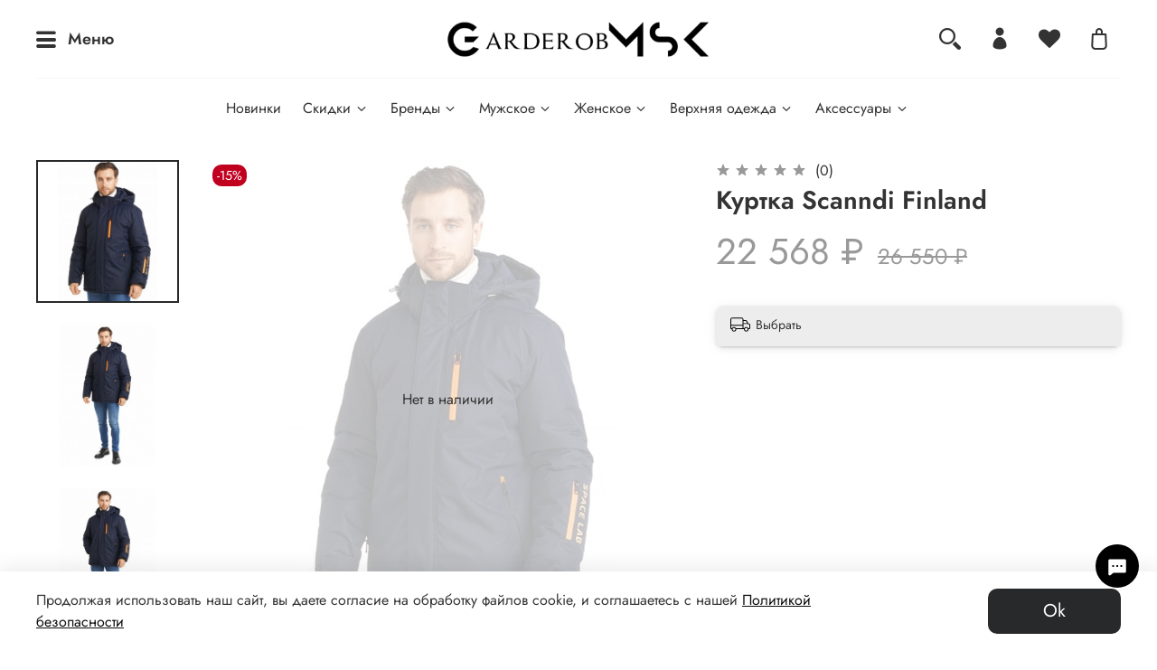

--- FILE ---
content_type: text/html; charset=utf-8
request_url: https://garderobmsk.ru/product/kurtka-scanndi-finland-eb3653
body_size: 111068
content:
<!DOCTYPE html>
<html
  style="
    --color-btn-bg:#28292B;
--color-btn-bg-is-dark:true;
--bg:#FFFFFF;
--bg-is-dark:false;

--color-text: var(--color-text-dark);
--color-text-minor-shade: var(--color-text-dark-minor-shade);
--color-text-major-shade: var(--color-text-dark-major-shade);
--color-text-half-shade: var(--color-text-dark-half-shade);

--color-notice-warning-is-dark:false;
--color-notice-success-is-dark:false;
--color-notice-error-is-dark:false;
--color-notice-info-is-dark:false;
--color-form-controls-bg:var(--bg);
--color-form-controls-bg-disabled:var(--bg-minor-shade);
--color-form-controls-border-color:var(--bg-half-shade);
--color-form-controls-color:var(--color-text);
--is-editor:false;


  "
  >
  <head><meta data-config="{&quot;product_id&quot;:337632494}" name="page-config" content="" /><meta data-config="{&quot;money_with_currency_format&quot;:{&quot;delimiter&quot;:&quot; &quot;,&quot;separator&quot;:&quot;.&quot;,&quot;format&quot;:&quot;%n %u&quot;,&quot;unit&quot;:&quot;₽&quot;,&quot;show_price_without_cents&quot;:1},&quot;currency_code&quot;:&quot;RUR&quot;,&quot;currency_iso_code&quot;:&quot;RUB&quot;,&quot;default_currency&quot;:{&quot;title&quot;:&quot;Российский рубль&quot;,&quot;code&quot;:&quot;RUR&quot;,&quot;rate&quot;:1.0,&quot;format_string&quot;:&quot;%n %u&quot;,&quot;unit&quot;:&quot;₽&quot;,&quot;price_separator&quot;:&quot;&quot;,&quot;is_default&quot;:true,&quot;price_delimiter&quot;:&quot;&quot;,&quot;show_price_with_delimiter&quot;:true,&quot;show_price_without_cents&quot;:true},&quot;facebook&quot;:{&quot;pixelActive&quot;:false,&quot;currency_code&quot;:&quot;RUB&quot;,&quot;use_variants&quot;:null},&quot;vk&quot;:{&quot;pixel_active&quot;:null,&quot;price_list_id&quot;:null},&quot;new_ya_metrika&quot;:true,&quot;ecommerce_data_container&quot;:&quot;dataLayer&quot;,&quot;common_js_version&quot;:null,&quot;vue_ui_version&quot;:null,&quot;feedback_captcha_enabled&quot;:&quot;1&quot;,&quot;account_id&quot;:1215795,&quot;hide_items_out_of_stock&quot;:true,&quot;forbid_order_over_existing&quot;:true,&quot;minimum_items_price&quot;:null,&quot;enable_comparison&quot;:true,&quot;locale&quot;:&quot;ru&quot;,&quot;client_group&quot;:null,&quot;consent_to_personal_data&quot;:{&quot;active&quot;:true,&quot;obligatory&quot;:true,&quot;description&quot;:&quot;Настоящим подтверждаю, что я ознакомлен(а) и согласен(а) с условиями оферты и политики конфиденциальности.&quot;},&quot;recaptcha_key&quot;:&quot;6LfXhUEmAAAAAOGNQm5_a2Ach-HWlFKD3Sq7vfFj&quot;,&quot;recaptcha_key_v3&quot;:&quot;6LcZi0EmAAAAAPNov8uGBKSHCvBArp9oO15qAhXa&quot;,&quot;yandex_captcha_key&quot;:&quot;ysc1_ec1ApqrRlTZTXotpTnO8PmXe2ISPHxsd9MO3y0rye822b9d2&quot;,&quot;checkout_float_order_content_block&quot;:true,&quot;available_products_characteristics_ids&quot;:null,&quot;sber_id_app_id&quot;:&quot;5b5a3c11-72e5-4871-8649-4cdbab3ba9a4&quot;,&quot;theme_generation&quot;:4,&quot;quick_checkout_captcha_enabled&quot;:true,&quot;max_order_lines_count&quot;:500,&quot;sber_bnpl_min_amount&quot;:1000,&quot;sber_bnpl_max_amount&quot;:150000,&quot;counter_settings&quot;:{&quot;data_layer_name&quot;:&quot;dataLayer&quot;,&quot;new_counters_setup&quot;:false,&quot;add_to_cart_event&quot;:true,&quot;remove_from_cart_event&quot;:true,&quot;add_to_wishlist_event&quot;:true},&quot;site_setting&quot;:{&quot;show_cart_button&quot;:true,&quot;show_service_button&quot;:false,&quot;show_marketplace_button&quot;:false,&quot;show_quick_checkout_button&quot;:false},&quot;warehouses&quot;:[{&quot;id&quot;:3494,&quot;title&quot;:&quot;ТЦ Столица&quot;,&quot;array_index&quot;:0}],&quot;captcha_type&quot;:&quot;google&quot;,&quot;human_readable_urls&quot;:false}" name="shop-config" content="" /><meta name='js-evnvironment' content='production' /><meta name='default-locale' content='ru' /><meta name='insales-redefined-api-methods' content="[]" /><script type="text/javascript" src="https://static.insales-cdn.com/assets/static-versioned/v3.72/static/libs/lodash/4.17.21/lodash.min.js"></script>
<!--InsalesCounter -->
<script type="text/javascript">
(function() {
  if (typeof window.__insalesCounterId !== 'undefined') {
    return;
  }

  try {
    Object.defineProperty(window, '__insalesCounterId', {
      value: 1215795,
      writable: true,
      configurable: true
    });
  } catch (e) {
    console.error('InsalesCounter: Failed to define property, using fallback:', e);
    window.__insalesCounterId = 1215795;
  }

  if (typeof window.__insalesCounterId === 'undefined') {
    console.error('InsalesCounter: Failed to set counter ID');
    return;
  }

  let script = document.createElement('script');
  script.async = true;
  script.src = '/javascripts/insales_counter.js?7';
  let firstScript = document.getElementsByTagName('script')[0];
  firstScript.parentNode.insertBefore(script, firstScript);
})();
</script>
<!-- /InsalesCounter -->
      <script>gtmDataLayer = []; gtmDataLayer.push({
      'ecommerce': {
        'detail': {
          'products': [{"id":"337632494","name":"Куртка Scanndi Finland","category":"Каталог","price":""}]
         }
       }
    });</script>
      <!-- Google Tag Manager -->
      <script>(function(w,d,s,l,i){w[l]=w[l]||[];w[l].push({'gtm.start':
      new Date().getTime(),event:'gtm.js'});var f=d.getElementsByTagName(s)[0],
      j=d.createElement(s),dl=l!='dataLayer'?'&l='+l:'';j.async=true;j.src=
      'https://www.googletagmanager.com/gtm.js?id='+i+dl;f.parentNode.insertBefore(j,f);
      })(window,document,'script','gtmDataLayer','GTM-KQHTZS8');
      </script>
      <!-- End Google Tag Manager -->

    <!-- meta -->
<meta charset="UTF-8" /><title>Куртка Scanndi Finland    DM2029 – купить за 22 568 ₽ в магазине Garderobmsk г. Москва
</title><meta name="description" content="Куртка Scanndi Finland
Уникальная многослойная мембранная высокопрочная ткань на основе полиэстера GOLDTEX. Хорошо сохраняет форму и мало мнется, обладает хорошей устойчивостью к истиранию и разрывам. Уникальная финская технология для низких температур VOLCANIC HEAT PROTECTION. Утеплитель, расположенный с внутренней стороны, аккумулирует тепло человеческого тела, а затем возвращает его обратно подобно разогретому на солнце камню. Куртка также дополнительно обработана водо- и грязеотталкивающей пропиткой ETL (Eristys Technology Layer), пропитка не позволяет молекулам воды нарушать 'дышащие' свойства мембраны. В зимней колекции Scanndi Finland используется мебрана с показателями 5000-5000 (паропроницаемость-водонепроницаемость).
Утеплитель - DUPONT SORONA

Плотность утеплителя - 280 гр.

Температурный режим - до -20


Деликатная стирка не более 30с, не отбеливать, не утюжить, сушить вертикально.



🚚 Доставка по России 🏬 Самовывоз г. Москва 
🔥 Куртка Scanndi Finland DM2029 🏷 Цена - 22 568 ₽

Больше товаров в разделе «Куртки».">
<meta data-config="{&quot;static-versioned&quot;: &quot;1.38&quot;}" name="theme-meta-data" content="">
<meta name="robots" content="index,follow" />
<meta http-equiv="X-UA-Compatible" content="IE=edge,chrome=1" />
<meta name="viewport" content="width=device-width, initial-scale=1.0" />
<meta name="SKYPE_TOOLBAR" content="SKYPE_TOOLBAR_PARSER_COMPATIBLE" />
<meta name="format-detection" content="telephone=no">

<!-- canonical url--><link rel="canonical" href="https://garderobmsk.ru/product/kurtka-scanndi-finland-eb3653"/>


<!-- rss feed-->
    <meta property="og:title" content="Куртка Scanndi Finland">
    <meta property="og:type" content="website">
    <meta property="og:url" content="https://garderobmsk.ru/product/kurtka-scanndi-finland-eb3653">

    
      <meta property="og:image" content="https://img.garderobmsk.ru/images/products/1/6734/620968526/42385dbab04c0fb71284d2382dd2ebeb_11zon.webp">
    




<!-- icons-->

<!-- icons--><link rel="icon" type="image/svg+xml" sizes="any" href="https://img.garderobmsk.ru/files/1/733/36586205/original/GarderobMSK-ФАВИКОН120_Anurati-Regular_2D.svg">
      <link rel="mask-icon" href="https://img.garderobmsk.ru/files/1/733/36586205/original/GarderobMSK-ФАВИКОН120_Anurati-Regular_2D.svg" color="#28292B">
      <link rel="apple-touch-icon" href="https://img.garderobmsk.ru/files/1/733/36586205/original/GarderobMSK-ФАВИКОН120_Anurati-Regular_2D.svg"><meta name="msapplication-TileColor" content="#28292B">
  <meta name="msapplication-TileImage" content="https://img.garderobmsk.ru/r/IoMVoartQhE/rs:fill-down:144:144:1/q:100/plain/files/1/733/36586205/original/GarderobMSK-%D0%A4%D0%90%D0%92%D0%98%D0%9A%D0%9E%D0%9D120_Anurati-Regular_2D.svg@svg">
<style media="screen">
  @supports (content-visibility: hidden) {
    body:not(.settings_loaded) {
      content-visibility: hidden;
    }
  }
  @supports not (content-visibility: hidden) {
    body:not(.settings_loaded) {
      visibility: hidden;
    }
  }
</style>

  <meta name='product-id' content='337632494' />
</head>
  <body data-multi-lang="false" data-theme-template="product" data-sidebar-type="normal" data-sidebar-position="left">
    <div class="preloader">
      <div class="lds-ellipsis"><div></div><div></div><div></div><div></div></div>
    </div>
    <noscript>
<div class="njs-alert-overlay">
  <div class="njs-alert-wrapper">
    <div class="njs-alert">
      <p></p>
    </div>
  </div>
</div>
</noscript>

    <div class="page_layout page_layout-clear ">
      <header>
      
        <div
  class="layout widget-type_widget_v4_header_11_ca7c12918c7c3bb2eeb84879c6b66252"
  style="--logo-img:'https://img.garderobmsk.ru/files/1/3185/36818033/original/GarderobMSK-ЛОГО_Anurati-Regular_Assassin__2D_2ec50137531da4cb60bbbdb4a4186c1d_efb993069688c7021.png'; --logo-max-width:330px; --hide-catalog:false; --hide-search:false; --hide-language:true; --hide-compare:true; --hide-personal:false; --hide-favorite:false; --hide-social:false; --bage-bg:#EE632C; --bage-bg-is-dark:true; --bage-bg-minor-shade:#f07545; --bage-bg-minor-shade-is-dark:true; --bage-bg-major-shade:#f2885f; --bage-bg-major-shade-is-dark:true; --bage-bg-half-shade:#f8c2ac; --bage-bg-half-shade-is-light:true; --catalog-location:show-immediately; --live-search:true; --mobile-panel-right-btn:cart; --layout-wide-bg:true; --layout-pt:1.5vw; --layout-pb:1.5vw; --layout-wide-content:false; --hide-desktop:false; --hide-mobile:false;"
  data-widget-drop-item-id="38632344"
  
  >
  <div class="layout__content">
    










<div class="header header_no-languages">
  <div class="header__content">
    <div class="header__area-show-menu">
      <button type="button" class="button button_size-s header__show-menu-btn js-show-side-panel">
        <span class="icon icon-bars"></span>
        <span class="header__show-menu-text">Меню</span>
      </button>
    </div>

    <div class="header__area-logo">
      
  
    
      <a href=" / " class="header__logo">
        <img src="https://img.garderobmsk.ru/files/1/3185/36818033/original/GarderobMSK-ЛОГО_Anurati-Regular_Assassin__2D_2ec50137531da4cb60bbbdb4a4186c1d_efb993069688c7021.png" alt="Garderobmsk" title="Garderobmsk">
      </a>
    
  

    </div>

    <div class="header__area-controls">
      
  <div class="header__search">
    <form action="/search" method="get" class="header__search-form">
      <input type="text" autocomplete="off" class="form-control form-control_size-l header__search-field" name="q" value="" placeholder="Поиск"  data-search-field >
      <input type="hidden" name="lang" value="ru">
      <div class="header__search__results" data-search-result></div>
    </form>
    <button type="button" class="header__search-btn js-show-search">
      <span class="icon icon-search _show"></span>
      <span class="icon icon-times _hide"></span>
    </button>
  </div>


      
        <a href="/client_account/orders" class="header__control-btn header__cabinet">
          <span class="icon icon-user"></span>
        </a>
      

      
        
      

      
      <a href="/favorites" class="header__control-btn header__favorite">
        <span class="icon icon-favorites">
          <span class="header__control-bage favorites-empty" data-ui-favorites-counter>0</span>
        </span>
      </a>
      

      <a href="/cart_items" class="header__control-btn header__cart">
        <span class="icon icon-cart">
          <span class="header__control-bage cart-empty" data-cart-positions-count></span>
        </span>
      </a>

      
        <a href="tel:+79779154006" class="header__control-btn header__mobile-phone">
          <span class="icon icon-phone"></span>
        </a>
      

      
  


    </div>

    <div class="header__area-collections">
      
  

  

  

  <div class="header__collections-head">Каталог</div>

  <ul class="header__collections js-cut-list" data-navigation>
    
    
    
      
      
      

      
      

      
      

      
        

        

        <li class="header__collections-item" data-navigation-item>
          <div class="header__collections-controls">
            <a href="/collection/new" class="header__collections-link " data-navigation-link="/collection/new" >
              Новинки

              
            </a>

            
          </div>

          

          

          
            </li>
          
      
      
    
      
      
      

      
      

      
      

      
        

        

        <li class="header__collections-item" data-navigation-item>
          <div class="header__collections-controls">
            <a href="/collection/sale" class="header__collections-link  with-arrow" data-navigation-link="/collection/sale" >
              Скидки

              
                <span class="icon icon-angle-down"></span>
              
            </a>

            
              <button class="button button_size-s header__collections-show-submenu-btn js-show-touch-submenu" type="button">
              <span class="icon icon-angle-down"></span>
            </button>
            
          </div>

          
            <ul class="header__collections-submenu" data-navigation-submenu>
              <div class="header__collections-submenu-content">
          

          

          
      
      
    
      
      
      

      
      

      
      

      
        

        

        <li class="header__collections-item" data-navigation-item>
          <div class="header__collections-controls">
            <a href="/collection/muzhskoe-2" class="header__collections-link " data-navigation-link="/collection/muzhskoe-2" >
              Мужское

              
            </a>

            
          </div>

          

          

          
            </li>
          
      
      
    
      
      
      

      
      

      
      

      
        

        

        <li class="header__collections-item" data-navigation-item>
          <div class="header__collections-controls">
            <a href="/collection/zhenskoe" class="header__collections-link " data-navigation-link="/collection/zhenskoe" >
              Женское

              
            </a>

            
          </div>

          

          

          
            </li>
          
      
      
    
      
      
      

      
      

      
      

      
        

        
          
            
              </div>
            </ul>
          

          </li>
        

        <li class="header__collections-item" data-navigation-item>
          <div class="header__collections-controls">
            <a href="/collection/brendy" class="header__collections-link  with-arrow" data-navigation-link="/collection/brendy" >
              Бренды

              
                <span class="icon icon-angle-down"></span>
              
            </a>

            
              <button class="button button_size-s header__collections-show-submenu-btn js-show-touch-submenu" type="button">
              <span class="icon icon-angle-down"></span>
            </button>
            
          </div>

          
            <ul class="header__collections-submenu" data-navigation-submenu>
              <div class="header__collections-submenu-content">
          

          

          
      
      
    
      
      
      

      
      

      
      

      
        

        

        <li class="header__collections-item" data-navigation-item>
          <div class="header__collections-controls">
            <a href="/collection/angels" class="header__collections-link " data-navigation-link="/collection/angels" >
              Angels

              
            </a>

            
          </div>

          

          

          
            </li>
          
      
      
    
      
      
      

      
      

      
      

      
        

        

        <li class="header__collections-item" data-navigation-item>
          <div class="header__collections-controls">
            <a href="/collection/avi" class="header__collections-link " data-navigation-link="/collection/avi" >
              Avi

              
            </a>

            
          </div>

          

          

          
            </li>
          
      
      
    
      
      
      

      
      

      
      

      
        

        

        <li class="header__collections-item" data-navigation-item>
          <div class="header__collections-controls">
            <a href="/collection/aircraft" class="header__collections-link " data-navigation-link="/collection/aircraft" >
              Aircraft

              
            </a>

            
          </div>

          

          

          
            </li>
          
      
      
    
      
      
      

      
      

      
      

      
        

        

        <li class="header__collections-item" data-navigation-item>
          <div class="header__collections-controls">
            <a href="/collection/alessandro-manzoni" class="header__collections-link " data-navigation-link="/collection/alessandro-manzoni" >
              Alessandro Manzoni

              
            </a>

            
          </div>

          

          

          
            </li>
          
      
      
    
      
      
      

      
      

      
      

      
        

        

        <li class="header__collections-item" data-navigation-item>
          <div class="header__collections-controls">
            <a href="/collection/averi" class="header__collections-link " data-navigation-link="/collection/averi" >
              Averi

              
            </a>

            
          </div>

          

          

          
            </li>
          
      
      
    
      
      
      

      
      

      
      

      
        

        

        <li class="header__collections-item" data-navigation-item>
          <div class="header__collections-controls">
            <a href="/collection/barbara-geratti" class="header__collections-link " data-navigation-link="/collection/barbara-geratti" >
              Barbara Geratti

              
            </a>

            
          </div>

          

          

          
            </li>
          
      
      
    
      
      
      

      
      

      
      

      
        

        

        <li class="header__collections-item" data-navigation-item>
          <div class="header__collections-controls">
            <a href="/collection/basefield" class="header__collections-link " data-navigation-link="/collection/basefield" >
              BASEFIELD

              
            </a>

            
          </div>

          

          

          
            </li>
          
      
      
    
      
      
      

      
      

      
      

      
        

        

        <li class="header__collections-item" data-navigation-item>
          <div class="header__collections-controls">
            <a href="/collection/beaumont" class="header__collections-link " data-navigation-link="/collection/beaumont" >
              Beaumont

              
            </a>

            
          </div>

          

          

          
            </li>
          
      
      
    
      
      
      

      
      

      
      

      
        

        

        <li class="header__collections-item" data-navigation-item>
          <div class="header__collections-controls">
            <a href="/collection/calamar" class="header__collections-link " data-navigation-link="/collection/calamar" >
              Calamar

              
            </a>

            
          </div>

          

          

          
            </li>
          
      
      
    
      
      
      

      
      

      
      

      
        

        

        <li class="header__collections-item" data-navigation-item>
          <div class="header__collections-controls">
            <a href="/collection/camp-david" class="header__collections-link " data-navigation-link="/collection/camp-david" >
              Camp David

              
            </a>

            
          </div>

          

          

          
            </li>
          
      
      
    
      
      
      

      
      

      
      

      
        

        

        <li class="header__collections-item" data-navigation-item>
          <div class="header__collections-controls">
            <a href="/collection/casa-moda" class="header__collections-link " data-navigation-link="/collection/casa-moda" >
              Casa Moda

              
            </a>

            
          </div>

          

          

          
            </li>
          
      
      
    
      
      
      

      
      

      
      

      
        

        

        <li class="header__collections-item" data-navigation-item>
          <div class="header__collections-controls">
            <a href="/collection/canoe" class="header__collections-link " data-navigation-link="/collection/canoe" >
              Canoe

              
            </a>

            
          </div>

          

          

          
            </li>
          
      
      
    
      
      
      

      
      

      
      

      
        

        

        <li class="header__collections-item" data-navigation-item>
          <div class="header__collections-controls">
            <a href="/collection/club-of-comfort" class="header__collections-link " data-navigation-link="/collection/club-of-comfort" >
              CLUB of COMFORT

              
            </a>

            
          </div>

          

          

          
            </li>
          
      
      
    
      
      
      

      
      

      
      

      
        

        

        <li class="header__collections-item" data-navigation-item>
          <div class="header__collections-controls">
            <a href="/collection/desoto-2" class="header__collections-link " data-navigation-link="/collection/desoto-2" >
              Desoto

              
            </a>

            
          </div>

          

          

          
            </li>
          
      
      
    
      
      
      

      
      

      
      

      
        

        

        <li class="header__collections-item" data-navigation-item>
          <div class="header__collections-controls">
            <a href="/collection/district" class="header__collections-link " data-navigation-link="/collection/district" >
              District

              
            </a>

            
          </div>

          

          

          
            </li>
          
      
      
    
      
      
      

      
      

      
      

      
        

        

        <li class="header__collections-item" data-navigation-item>
          <div class="header__collections-controls">
            <a href="/collection/doris-streich" class="header__collections-link " data-navigation-link="/collection/doris-streich" >
              Doris Streich

              
            </a>

            
          </div>

          

          

          
            </li>
          
      
      
    
      
      
      

      
      

      
      

      
        

        

        <li class="header__collections-item" data-navigation-item>
          <div class="header__collections-controls">
            <a href="/collection/eiszeit" class="header__collections-link " data-navigation-link="/collection/eiszeit" >
              EisZeit

              
            </a>

            
          </div>

          

          

          
            </li>
          
      
      
    
      
      
      

      
      

      
      

      
        

        

        <li class="header__collections-item" data-navigation-item>
          <div class="header__collections-controls">
            <a href="/collection/fabretti" class="header__collections-link " data-navigation-link="/collection/fabretti" >
              Fabretti

              
            </a>

            
          </div>

          

          

          
            </li>
          
      
      
    
      
      
      

      
      

      
      

      
        

        

        <li class="header__collections-item" data-navigation-item>
          <div class="header__collections-controls">
            <a href="/collection/finisterre" class="header__collections-link " data-navigation-link="/collection/finisterre" >
              Finisterre

              
            </a>

            
          </div>

          

          

          
            </li>
          
      
      
    
      
      
      

      
      

      
      

      
        

        

        <li class="header__collections-item" data-navigation-item>
          <div class="header__collections-controls">
            <a href="/collection/friedafreddies" class="header__collections-link " data-navigation-link="/collection/friedafreddies" >
              Frieda&Freddies

              
            </a>

            
          </div>

          

          

          
            </li>
          
      
      
    
      
      
      

      
      

      
      

      
        

        

        <li class="header__collections-item" data-navigation-item>
          <div class="header__collections-controls">
            <a href="/collection/frapp" class="header__collections-link " data-navigation-link="/collection/frapp" >
              Frapp

              
            </a>

            
          </div>

          

          

          
            </li>
          
      
      
    
      
      
      

      
      

      
      

      
        

        

        <li class="header__collections-item" data-navigation-item>
          <div class="header__collections-controls">
            <a href="/collection/orsa" class="header__collections-link " data-navigation-link="/collection/orsa" >
              Orsa

              
            </a>

            
          </div>

          

          

          
            </li>
          
      
      
    
      
      
      

      
      

      
      

      
        

        

        <li class="header__collections-item" data-navigation-item>
          <div class="header__collections-controls">
            <a href="/collection/orgalica" class="header__collections-link " data-navigation-link="/collection/orgalica" >
              Orgalica

              
            </a>

            
          </div>

          

          

          
            </li>
          
      
      
    
      
      
      

      
      

      
      

      
        

        

        <li class="header__collections-item" data-navigation-item>
          <div class="header__collections-controls">
            <a href="/collection/kerry" class="header__collections-link " data-navigation-link="/collection/kerry" >
              Kerry

              
            </a>

            
          </div>

          

          

          
            </li>
          
      
      
    
      
      
      

      
      

      
      

      
        

        

        <li class="header__collections-item" data-navigation-item>
          <div class="header__collections-controls">
            <a href="/collection/lerros" class="header__collections-link " data-navigation-link="/collection/lerros" >
              Lerros

              
            </a>

            
          </div>

          

          

          
            </li>
          
      
      
    
      
      
      

      
      

      
      

      
        

        

        <li class="header__collections-item" data-navigation-item>
          <div class="header__collections-controls">
            <a href="/collection/maritta" class="header__collections-link " data-navigation-link="/collection/maritta" >
              Maritta

              
            </a>

            
          </div>

          

          

          
            </li>
          
      
      
    
      
      
      

      
      

      
      

      
        

        

        <li class="header__collections-item" data-navigation-item>
          <div class="header__collections-controls">
            <a href="/collection/madzerini" class="header__collections-link " data-navigation-link="/collection/madzerini" >
              Madzerini

              
            </a>

            
          </div>

          

          

          
            </li>
          
      
      
    
      
      
      

      
      

      
      

      
        

        

        <li class="header__collections-item" data-navigation-item>
          <div class="header__collections-controls">
            <a href="/collection/margittes" class="header__collections-link " data-navigation-link="/collection/margittes" >
              Margittes

              
            </a>

            
          </div>

          

          

          
            </li>
          
      
      
    
      
      
      

      
      

      
      

      
        

        

        <li class="header__collections-item" data-navigation-item>
          <div class="header__collections-controls">
            <a href="/collection/monari" class="header__collections-link " data-navigation-link="/collection/monari" >
              Monari

              
            </a>

            
          </div>

          

          

          
            </li>
          
      
      
    
      
      
      

      
      

      
      

      
        

        

        <li class="header__collections-item" data-navigation-item>
          <div class="header__collections-controls">
            <a href="/collection/milestone" class="header__collections-link " data-navigation-link="/collection/milestone" >
              Milestone

              
            </a>

            
          </div>

          

          

          
            </li>
          
      
      
    
      
      
      

      
      

      
      

      
        

        

        <li class="header__collections-item" data-navigation-item>
          <div class="header__collections-controls">
            <a href="/collection/nika" class="header__collections-link " data-navigation-link="/collection/nika" >
              Nika

              
            </a>

            
          </div>

          

          

          
            </li>
          
      
      
    
      
      
      

      
      

      
      

      
        

        

        <li class="header__collections-item" data-navigation-item>
          <div class="header__collections-controls">
            <a href="/collection/ragman" class="header__collections-link " data-navigation-link="/collection/ragman" >
              Ragman

              
            </a>

            
          </div>

          

          

          
            </li>
          
      
      
    
      
      
      

      
      

      
      

      
        

        

        <li class="header__collections-item" data-navigation-item>
          <div class="header__collections-controls">
            <a href="/collection/ritter" class="header__collections-link " data-navigation-link="/collection/ritter" >
              Ritter

              
            </a>

            
          </div>

          

          

          
            </li>
          
      
      
    
      
      
      

      
      

      
      

      
        

        

        <li class="header__collections-item" data-navigation-item>
          <div class="header__collections-controls">
            <a href="/collection/rofa" class="header__collections-link " data-navigation-link="/collection/rofa" >
              Rofa

              
            </a>

            
          </div>

          

          

          
            </li>
          
      
      
    
      
      
      

      
      

      
      

      
        

        

        <li class="header__collections-item" data-navigation-item>
          <div class="header__collections-controls">
            <a href="/collection/s4-jackets" class="header__collections-link " data-navigation-link="/collection/s4-jackets" >
              S4 Jackets

              
            </a>

            
          </div>

          

          

          
            </li>
          
      
      
    
      
      
      

      
      

      
      

      
        

        

        <li class="header__collections-item" data-navigation-item>
          <div class="header__collections-controls">
            <a href="/collection/scanndi-finland-2" class="header__collections-link " data-navigation-link="/collection/scanndi-finland-2" >
              Scanndi Finland

              
            </a>

            
          </div>

          

          

          
            </li>
          
      
      
    
      
      
      

      
      

      
      

      
        

        

        <li class="header__collections-item" data-navigation-item>
          <div class="header__collections-controls">
            <a href="/collection/unq" class="header__collections-link " data-navigation-link="/collection/unq" >
              UNQ

              
            </a>

            
          </div>

          

          

          
            </li>
          
      
      
    
      
      
      

      
      

      
      

      
        

        

        <li class="header__collections-item" data-navigation-item>
          <div class="header__collections-controls">
            <a href="/collection/hattric" class="header__collections-link " data-navigation-link="/collection/hattric" >
              Hattric

              
            </a>

            
          </div>

          

          

          
            </li>
          
      
      
    
      
      
      

      
      

      
      

      
        

        

        <li class="header__collections-item" data-navigation-item>
          <div class="header__collections-controls">
            <a href="/collection/venti" class="header__collections-link " data-navigation-link="/collection/venti" >
              Venti

              
            </a>

            
          </div>

          

          

          
            </li>
          
      
      
    
      
      
      

      
      

      
      

      
        

        

        <li class="header__collections-item" data-navigation-item>
          <div class="header__collections-controls">
            <a href="/collection/via-appia-2" class="header__collections-link " data-navigation-link="/collection/via-appia-2" >
              Via Appia

              
            </a>

            
          </div>

          

          

          
            </li>
          
      
      
    
      
      
      

      
      

      
      

      
        

        

        <li class="header__collections-item" data-navigation-item>
          <div class="header__collections-controls">
            <a href="/collection/via-appia" class="header__collections-link " data-navigation-link="/collection/via-appia" >
              Via Appia DUE

              
            </a>

            
          </div>

          

          

          
            </li>
          
      
      
    
      
      
      

      
      

      
      

      
        

        
          
            
              </div>
            </ul>
          

          </li>
        

        <li class="header__collections-item" data-navigation-item>
          <div class="header__collections-controls">
            <a href="/collection/muzhskoe" class="header__collections-link  with-arrow" data-navigation-link="/collection/muzhskoe" >
              Мужское

              
                <span class="icon icon-angle-down"></span>
              
            </a>

            
              <button class="button button_size-s header__collections-show-submenu-btn js-show-touch-submenu" type="button">
              <span class="icon icon-angle-down"></span>
            </button>
            
          </div>

          
            <ul class="header__collections-submenu" data-navigation-submenu>
              <div class="header__collections-submenu-content">
          

          

          
      
      
    
      
      
      

      
      

      
      

      
        

        

        <li class="header__collections-item" data-navigation-item>
          <div class="header__collections-controls">
            <a href="/collection/bryuki-2" class="header__collections-link " data-navigation-link="/collection/bryuki-2" >
              Брюки

              
            </a>

            
          </div>

          

          

          
            </li>
          
      
      
    
      
      
      

      
      

      
      

      
        

        

        <li class="header__collections-item" data-navigation-item>
          <div class="header__collections-controls">
            <a href="/collection/vetrovki" class="header__collections-link " data-navigation-link="/collection/vetrovki" >
              Ветровки

              
            </a>

            
          </div>

          

          

          
            </li>
          
      
      
    
      
      
      

      
      

      
      

      
        

        

        <li class="header__collections-item" data-navigation-item>
          <div class="header__collections-controls">
            <a href="/collection/dzhempera" class="header__collections-link " data-navigation-link="/collection/dzhempera" >
              Джемперы

              
            </a>

            
          </div>

          

          

          
            </li>
          
      
      
    
      
      
      

      
      

      
      

      
        

        

        <li class="header__collections-item" data-navigation-item>
          <div class="header__collections-controls">
            <a href="/collection/dzhinsy-2" class="header__collections-link " data-navigation-link="/collection/dzhinsy-2" >
              Джинсы

              
            </a>

            
          </div>

          

          

          
            </li>
          
      
      
    
      
      
      

      
      

      
      

      
        

        

        <li class="header__collections-item" data-navigation-item>
          <div class="header__collections-controls">
            <a href="/collection/zhilety-3" class="header__collections-link " data-navigation-link="/collection/zhilety-3" >
              Жилеты

              
            </a>

            
          </div>

          

          

          
            </li>
          
      
      
    
      
      
      

      
      

      
      

      
        

        

        <li class="header__collections-item" data-navigation-item>
          <div class="header__collections-controls">
            <a href="/collection/kurtki" class="header__collections-link " data-navigation-link="/collection/kurtki" >
              Куртки

              
            </a>

            
          </div>

          

          

          
            </li>
          
      
      
    
      
      
      

      
      

      
      

      
        

        

        <li class="header__collections-item" data-navigation-item>
          <div class="header__collections-controls">
            <a href="/collection/kardigany" class="header__collections-link " data-navigation-link="/collection/kardigany" >
              Кардиганы

              
            </a>

            
          </div>

          

          

          
            </li>
          
      
      
    
      
      
      

      
      

      
      

      
        

        

        <li class="header__collections-item" data-navigation-item>
          <div class="header__collections-controls">
            <a href="/collection/palto-3" class="header__collections-link " data-navigation-link="/collection/palto-3" >
              Пальто

              
            </a>

            
          </div>

          

          

          
            </li>
          
      
      
    
      
      
      

      
      

      
      

      
        

        

        <li class="header__collections-item" data-navigation-item>
          <div class="header__collections-controls">
            <a href="/collection/pidzhaki" class="header__collections-link " data-navigation-link="/collection/pidzhaki" >
              Пиджаки

              
            </a>

            
          </div>

          

          

          
            </li>
          
      
      
    
      
      
      

      
      

      
      

      
        

        

        <li class="header__collections-item" data-navigation-item>
          <div class="header__collections-controls">
            <a href="/collection/polo-2" class="header__collections-link " data-navigation-link="/collection/polo-2" >
              Поло

              
            </a>

            
          </div>

          

          

          
            </li>
          
      
      
    
      
      
      

      
      

      
      

      
        

        

        <li class="header__collections-item" data-navigation-item>
          <div class="header__collections-controls">
            <a href="/collection/puhoviki" class="header__collections-link " data-navigation-link="/collection/puhoviki" >
              Пуховики

              
            </a>

            
          </div>

          

          

          
            </li>
          
      
      
    
      
      
      

      
      

      
      

      
        

        

        <li class="header__collections-item" data-navigation-item>
          <div class="header__collections-controls">
            <a href="/collection/rubashki-2" class="header__collections-link " data-navigation-link="/collection/rubashki-2" >
              Рубашки/Сорочки

              
            </a>

            
          </div>

          

          

          
            </li>
          
      
      
    
      
      
      

      
      

      
      

      
        

        

        <li class="header__collections-item" data-navigation-item>
          <div class="header__collections-controls">
            <a href="/collection/svitshotylongslivy" class="header__collections-link " data-navigation-link="/collection/svitshotylongslivy" >
              Свитшоты/Лонгсливы

              
            </a>

            
          </div>

          

          

          
            </li>
          
      
      
    
      
      
      

      
      

      
      

      
        

        

        <li class="header__collections-item" data-navigation-item>
          <div class="header__collections-controls">
            <a href="/collection/tolstovki-2" class="header__collections-link " data-navigation-link="/collection/tolstovki-2" >
              Толстовки

              
            </a>

            
          </div>

          

          

          
            </li>
          
      
      
    
      
      
      

      
      

      
      

      
        

        

        <li class="header__collections-item" data-navigation-item>
          <div class="header__collections-controls">
            <a href="/collection/futbolki-2" class="header__collections-link " data-navigation-link="/collection/futbolki-2" >
              Футболки

              
            </a>

            
          </div>

          

          

          
            </li>
          
      
      
    
      
      
      

      
      

      
      

      
        

        

        <li class="header__collections-item" data-navigation-item>
          <div class="header__collections-controls">
            <a href="/collection/shorty" class="header__collections-link " data-navigation-link="/collection/shorty" >
              Шорты

              
            </a>

            
          </div>

          

          

          
            </li>
          
      
      
    
      
      
      

      
      

      
      

      
        

        
          
            
              </div>
            </ul>
          

          </li>
        

        <li class="header__collections-item" data-navigation-item>
          <div class="header__collections-controls">
            <a href="/collection/zhenschskoe" class="header__collections-link  with-arrow" data-navigation-link="/collection/zhenschskoe" >
              Женское

              
                <span class="icon icon-angle-down"></span>
              
            </a>

            
              <button class="button button_size-s header__collections-show-submenu-btn js-show-touch-submenu" type="button">
              <span class="icon icon-angle-down"></span>
            </button>
            
          </div>

          
            <ul class="header__collections-submenu" data-navigation-submenu>
              <div class="header__collections-submenu-content">
          

          

          
      
      
    
      
      
      

      
      

      
      

      
        

        

        <li class="header__collections-item" data-navigation-item>
          <div class="header__collections-controls">
            <a href="/collection/bryuki" class="header__collections-link " data-navigation-link="/collection/bryuki" >
              Брюки

              
            </a>

            
          </div>

          

          

          
            </li>
          
      
      
    
      
      
      

      
      

      
      

      
        

        

        <li class="header__collections-item" data-navigation-item>
          <div class="header__collections-controls">
            <a href="/collection/bluzy" class="header__collections-link " data-navigation-link="/collection/bluzy" >
              Блузы

              
            </a>

            
          </div>

          

          

          
            </li>
          
      
      
    
      
      
      

      
      

      
      

      
        

        

        <li class="header__collections-item" data-navigation-item>
          <div class="header__collections-controls">
            <a href="/collection/dzhinsy" class="header__collections-link " data-navigation-link="/collection/dzhinsy" >
              Джинсы

              
            </a>

            
          </div>

          

          

          
            </li>
          
      
      
    
      
      
      

      
      

      
      

      
        

        

        <li class="header__collections-item" data-navigation-item>
          <div class="header__collections-controls">
            <a href="/collection/dzhempera-2" class="header__collections-link " data-navigation-link="/collection/dzhempera-2" >
              Джемперы

              
            </a>

            
          </div>

          

          

          
            </li>
          
      
      
    
      
      
      

      
      

      
      

      
        

        

        <li class="header__collections-item" data-navigation-item>
          <div class="header__collections-controls">
            <a href="/collection/zhakety" class="header__collections-link " data-navigation-link="/collection/zhakety" >
              Жакеты

              
            </a>

            
          </div>

          

          

          
            </li>
          
      
      
    
      
      
      

      
      

      
      

      
        

        

        <li class="header__collections-item" data-navigation-item>
          <div class="header__collections-controls">
            <a href="/collection/zhilety" class="header__collections-link " data-navigation-link="/collection/zhilety" >
              Жилеты

              
            </a>

            
          </div>

          

          

          
            </li>
          
      
      
    
      
      
      

      
      

      
      

      
        

        

        <li class="header__collections-item" data-navigation-item>
          <div class="header__collections-controls">
            <a href="/collection/kurtki-2" class="header__collections-link " data-navigation-link="/collection/kurtki-2" >
              Куртки

              
            </a>

            
          </div>

          

          

          
            </li>
          
      
      
    
      
      
      

      
      

      
      

      
        

        

        <li class="header__collections-item" data-navigation-item>
          <div class="header__collections-controls">
            <a href="/collection/vetrovki-2" class="header__collections-link " data-navigation-link="/collection/vetrovki-2" >
              Ветровки

              
            </a>

            
          </div>

          

          

          
            </li>
          
      
      
    
      
      
      

      
      

      
      

      
        

        

        <li class="header__collections-item" data-navigation-item>
          <div class="header__collections-controls">
            <a href="/collection/longslivy" class="header__collections-link " data-navigation-link="/collection/longslivy" >
              Лонгсливы

              
            </a>

            
          </div>

          

          

          
            </li>
          
      
      
    
      
      
      

      
      

      
      

      
        

        

        <li class="header__collections-item" data-navigation-item>
          <div class="header__collections-controls">
            <a href="/collection/platya" class="header__collections-link " data-navigation-link="/collection/platya" >
              Платья

              
            </a>

            
          </div>

          

          

          
            </li>
          
      
      
    
      
      
      

      
      

      
      

      
        

        

        <li class="header__collections-item" data-navigation-item>
          <div class="header__collections-controls">
            <a href="/collection/plaschi" class="header__collections-link " data-navigation-link="/collection/plaschi" >
              Плащи

              
            </a>

            
          </div>

          

          

          
            </li>
          
      
      
    
      
      
      

      
      

      
      

      
        

        

        <li class="header__collections-item" data-navigation-item>
          <div class="header__collections-controls">
            <a href="/collection/palto" class="header__collections-link " data-navigation-link="/collection/palto" >
              Пальто

              
            </a>

            
          </div>

          

          

          
            </li>
          
      
      
    
      
      
      

      
      

      
      

      
        

        

        <li class="header__collections-item" data-navigation-item>
          <div class="header__collections-controls">
            <a href="/collection/puhoviki-2" class="header__collections-link " data-navigation-link="/collection/puhoviki-2" >
              Пуховики

              
            </a>

            
          </div>

          

          

          
            </li>
          
      
      
    
      
      
      

      
      

      
      

      
        

        

        <li class="header__collections-item" data-navigation-item>
          <div class="header__collections-controls">
            <a href="/collection/rubashki" class="header__collections-link " data-navigation-link="/collection/rubashki" >
              Рубашки

              
            </a>

            
          </div>

          

          

          
            </li>
          
      
      
    
      
      
      

      
      

      
      

      
        

        

        <li class="header__collections-item" data-navigation-item>
          <div class="header__collections-controls">
            <a href="/collection/svitshoty" class="header__collections-link " data-navigation-link="/collection/svitshoty" >
              Свитшоты/Толстовки

              
            </a>

            
          </div>

          

          

          
            </li>
          
      
      
    
      
      
      

      
      

      
      

      
        

        

        <li class="header__collections-item" data-navigation-item>
          <div class="header__collections-controls">
            <a href="/collection/topy" class="header__collections-link " data-navigation-link="/collection/topy" >
              Топы

              
            </a>

            
          </div>

          

          

          
            </li>
          
      
      
    
      
      
      

      
      

      
      

      
        

        

        <li class="header__collections-item" data-navigation-item>
          <div class="header__collections-controls">
            <a href="/collection/futbolki" class="header__collections-link " data-navigation-link="/collection/futbolki" >
              Футболки

              
            </a>

            
          </div>

          

          

          
            </li>
          
      
      
    
      
      
      

      
      

      
      

      
        

        

        <li class="header__collections-item" data-navigation-item>
          <div class="header__collections-controls">
            <a href="/collection/shorty-2" class="header__collections-link " data-navigation-link="/collection/shorty-2" >
              Шорты

              
            </a>

            
          </div>

          

          

          
            </li>
          
      
      
    
      
      
      

      
      

      
      

      
        

        

        <li class="header__collections-item" data-navigation-item>
          <div class="header__collections-controls">
            <a href="/collection/shuby" class="header__collections-link " data-navigation-link="/collection/shuby" >
              Шубы

              
            </a>

            
          </div>

          

          

          
            </li>
          
      
      
    
      
      
      

      
      

      
      

      
        

        

        <li class="header__collections-item" data-navigation-item>
          <div class="header__collections-controls">
            <a href="/collection/yubki" class="header__collections-link " data-navigation-link="/collection/yubki" >
              Юбки

              
            </a>

            
          </div>

          

          

          
            </li>
          
      
      
    
      
      
      

      
      

      
      

      
        

        

        <li class="header__collections-item" data-navigation-item>
          <div class="header__collections-controls">
            <a href="/collection/polo" class="header__collections-link " data-navigation-link="/collection/polo" >
              Поло

              
            </a>

            
          </div>

          

          

          
            </li>
          
      
      
    
      
      
      

      
      

      
      

      
        

        
          
            
              </div>
            </ul>
          

          </li>
        

        <li class="header__collections-item" data-navigation-item>
          <div class="header__collections-controls">
            <a href="/collection/verhnyaya-odezhda" class="header__collections-link  with-arrow" data-navigation-link="/collection/verhnyaya-odezhda" >
              Верхняя одежда

              
                <span class="icon icon-angle-down"></span>
              
            </a>

            
              <button class="button button_size-s header__collections-show-submenu-btn js-show-touch-submenu" type="button">
              <span class="icon icon-angle-down"></span>
            </button>
            
          </div>

          
            <ul class="header__collections-submenu" data-navigation-submenu>
              <div class="header__collections-submenu-content">
          

          

          
      
      
    
      
      
      

      
      

      
      

      
        

        

        <li class="header__collections-item" data-navigation-item>
          <div class="header__collections-controls">
            <a href="/collection/muzhskaya-verhnyaya-odezhda" class="header__collections-link  with-arrow" data-navigation-link="/collection/muzhskaya-verhnyaya-odezhda" >
              Мужское

              
                <span class="icon icon-angle-down"></span>
              
            </a>

            
              <button class="button button_size-s header__collections-show-submenu-btn js-show-touch-submenu" type="button">
              <span class="icon icon-angle-down"></span>
            </button>
            
          </div>

          
            <ul class="header__collections-submenu" data-navigation-submenu>
              <div class="header__collections-submenu-content">
          

          

          
      
      
    
      
      
      

      
      

      
      

      
        

        

        <li class="header__collections-item" data-navigation-item>
          <div class="header__collections-controls">
            <a href="/collection/vetrovki-3" class="header__collections-link " data-navigation-link="/collection/vetrovki-3" >
              Ветровки

              
            </a>

            
          </div>

          

          

          
            </li>
          
      
      
    
      
      
      

      
      

      
      

      
      
    
      
      
      

      
      

      
      

      
        

        

        <li class="header__collections-item" data-navigation-item>
          <div class="header__collections-controls">
            <a href="/collection/kurtki-3" class="header__collections-link " data-navigation-link="/collection/kurtki-3" >
              Куртки

              
            </a>

            
          </div>

          

          

          
            </li>
          
      
      
    
      
      
      

      
      

      
      

      
        

        

        <li class="header__collections-item" data-navigation-item>
          <div class="header__collections-controls">
            <a href="/collection/palto-2" class="header__collections-link " data-navigation-link="/collection/palto-2" >
              Пальто

              
            </a>

            
          </div>

          

          

          
            </li>
          
      
      
    
      
      
      

      
      

      
      

      
        

        

        <li class="header__collections-item" data-navigation-item>
          <div class="header__collections-controls">
            <a href="/collection/puhoviki-3" class="header__collections-link " data-navigation-link="/collection/puhoviki-3" >
              Пуховики

              
            </a>

            
          </div>

          

          

          
            </li>
          
      
      
    
      
      
      

      
      

      
      

      
        

        
          
            
              </div>
            </ul>
          

          </li>
        

        <li class="header__collections-item" data-navigation-item>
          <div class="header__collections-controls">
            <a href="/collection/zhenskaya-verhnyaya-odezhda" class="header__collections-link  with-arrow" data-navigation-link="/collection/zhenskaya-verhnyaya-odezhda" >
              Женское

              
                <span class="icon icon-angle-down"></span>
              
            </a>

            
              <button class="button button_size-s header__collections-show-submenu-btn js-show-touch-submenu" type="button">
              <span class="icon icon-angle-down"></span>
            </button>
            
          </div>

          
            <ul class="header__collections-submenu" data-navigation-submenu>
              <div class="header__collections-submenu-content">
          

          

          
      
      
    
      
      
      

      
      

      
      

      
        

        

        <li class="header__collections-item" data-navigation-item>
          <div class="header__collections-controls">
            <a href="/collection/vetrovki-cbf274" class="header__collections-link " data-navigation-link="/collection/vetrovki-cbf274" >
              Ветровки

              
            </a>

            
          </div>

          

          

          
            </li>
          
      
      
    
      
      
      

      
      

      
      

      
        

        

        <li class="header__collections-item" data-navigation-item>
          <div class="header__collections-controls">
            <a href="/collection/zhilety-2" class="header__collections-link " data-navigation-link="/collection/zhilety-2" >
              Жилеты

              
            </a>

            
          </div>

          

          

          
            </li>
          
      
      
    
      
      
      

      
      

      
      

      
        

        

        <li class="header__collections-item" data-navigation-item>
          <div class="header__collections-controls">
            <a href="/collection/kurtki-cf5722" class="header__collections-link " data-navigation-link="/collection/kurtki-cf5722" >
              Куртки

              
            </a>

            
          </div>

          

          

          
            </li>
          
      
      
    
      
      
      

      
      

      
      

      
        

        

        <li class="header__collections-item" data-navigation-item>
          <div class="header__collections-controls">
            <a href="/collection/katalog-1-3f3a30" class="header__collections-link " data-navigation-link="/collection/katalog-1-3f3a30" >
              Пальто

              
            </a>

            
          </div>

          

          

          
            </li>
          
      
      
    
      
      
      

      
      

      
      

      
        

        

        <li class="header__collections-item" data-navigation-item>
          <div class="header__collections-controls">
            <a href="/collection/plaschi-2" class="header__collections-link " data-navigation-link="/collection/plaschi-2" >
              Плащи

              
            </a>

            
          </div>

          

          

          
            </li>
          
      
      
    
      
      
      

      
      

      
      

      
        

        

        <li class="header__collections-item" data-navigation-item>
          <div class="header__collections-controls">
            <a href="/collection/puhoviki-ba132b" class="header__collections-link " data-navigation-link="/collection/puhoviki-ba132b" >
              Пуховики

              
            </a>

            
          </div>

          

          

          
            </li>
          
      
      
    
      
      
      

      
      

      
      

      
        

        

        <li class="header__collections-item" data-navigation-item>
          <div class="header__collections-controls">
            <a href="/collection/shuby-2" class="header__collections-link " data-navigation-link="/collection/shuby-2" >
              Шубы

              
            </a>

            
          </div>

          

          

          
            </li>
          
      
      
    
      
      
      

      
      

      
      

      
        

        
          
            
              </div>
            </ul>
          
            
              </li>
            
              </div>
            </ul>
          

          </li>
        

        <li class="header__collections-item" data-navigation-item>
          <div class="header__collections-controls">
            <a href="/collection/aksessuary" class="header__collections-link  with-arrow" data-navigation-link="/collection/aksessuary" >
              Аксессуары

              
                <span class="icon icon-angle-down"></span>
              
            </a>

            
              <button class="button button_size-s header__collections-show-submenu-btn js-show-touch-submenu" type="button">
              <span class="icon icon-angle-down"></span>
            </button>
            
          </div>

          
            <ul class="header__collections-submenu" data-navigation-submenu>
              <div class="header__collections-submenu-content">
          

          

          
      
      
    
      
      
      

      
      

      
      

      
        

        

        <li class="header__collections-item" data-navigation-item>
          <div class="header__collections-controls">
            <a href="/collection/bizhuteriya" class="header__collections-link " data-navigation-link="/collection/bizhuteriya" >
              Бижутерия

              
            </a>

            
          </div>

          

          

          
            </li>
          
      
      
    
      
      
      

      
      

      
      

      
        

        

        <li class="header__collections-item" data-navigation-item>
          <div class="header__collections-controls">
            <a href="/collection/varezhkiperchatki" class="header__collections-link " data-navigation-link="/collection/varezhkiperchatki" >
              Варежки\Перчатки

              
            </a>

            
          </div>

          

          

          
            </li>
          
      
      
    
      
      
      

      
      

      
      

      
        

        

        <li class="header__collections-item" data-navigation-item>
          <div class="header__collections-controls">
            <a href="/collection/zonty" class="header__collections-link " data-navigation-link="/collection/zonty" >
              Зонты

              
            </a>

            
          </div>

          

          

          
            </li>
          
      
      
    
      
      
      

      
      

      
      

      
        

        

        <li class="header__collections-item" data-navigation-item>
          <div class="header__collections-controls">
            <a href="/collection/ryukzaki" class="header__collections-link " data-navigation-link="/collection/ryukzaki" >
              Рюкзаки

              
            </a>

            
          </div>

          

          

          
            </li>
          
      
      
    
      
      
      

      
      

      
      

      
        

        

        <li class="header__collections-item" data-navigation-item>
          <div class="header__collections-controls">
            <a href="/collection/kepkibeysbolki" class="header__collections-link " data-navigation-link="/collection/kepkibeysbolki" >
              Кепки\Панамы

              
            </a>

            
          </div>

          

          

          
            </li>
          
      
      
    
      
      
      

      
      

      
      

      
        

        

        <li class="header__collections-item" data-navigation-item>
          <div class="header__collections-controls">
            <a href="/collection/koshelki" class="header__collections-link " data-navigation-link="/collection/koshelki" >
              Кошельки

              
            </a>

            
          </div>

          

          

          
            </li>
          
      
      
    
      
      
      

      
      

      
      

      
        

        

        <li class="header__collections-item" data-navigation-item>
          <div class="header__collections-controls">
            <a href="/collection/nizhnee-belie" class="header__collections-link " data-navigation-link="/collection/nizhnee-belie" >
              Нижнее бельё

              
            </a>

            
          </div>

          

          

          
            </li>
          
      
      
    
      
      
      

      
      

      
      

      
        

        

        <li class="header__collections-item" data-navigation-item>
          <div class="header__collections-controls">
            <a href="/collection/remni" class="header__collections-link " data-navigation-link="/collection/remni" >
              Ремни

              
            </a>

            
          </div>

          

          

          
            </li>
          
      
      
    
      
      
      

      
      

      
      

      
        

        

        <li class="header__collections-item" data-navigation-item>
          <div class="header__collections-controls">
            <a href="/collection/sumki" class="header__collections-link " data-navigation-link="/collection/sumki" >
              Сумки

              
            </a>

            
          </div>

          

          

          
            </li>
          
      
      
    
      
      
      

      
      

      
      

      
        

        

        <li class="header__collections-item" data-navigation-item>
          <div class="header__collections-controls">
            <a href="/collection/sharfy" class="header__collections-link " data-navigation-link="/collection/sharfy" >
              Шарфы

              
            </a>

            
          </div>

          

          

          
            </li>
          
      
      
    
      
      
      

      
      

      
      

      
        

        

        <li class="header__collections-item" data-navigation-item>
          <div class="header__collections-controls">
            <a href="/collection/shapki" class="header__collections-link " data-navigation-link="/collection/shapki" >
              Шапки

              
            </a>

            
          </div>

          

          

          
            </li>
          
      
      
            
              
                </ul>
              
      
    
    
  </ul>

    </div>
  </div>
</div>


<div class="side-panel side-panel_no-languages" style="visibility:hidden;">
  <div class="side-panel__content">
    <div class="side-panel__head">
      
  <div class="header__search">
    <form action="/search" method="get" class="header__search-form">
      <input type="text" autocomplete="off" class="form-control form-control_size-l header__search-field" name="q" value="" placeholder="Поиск"  data-search-field >
      <input type="hidden" name="lang" value="ru">
      <div class="header__search__results" data-search-result></div>
    </form>
    <button type="button" class="header__search-btn js-show-search">
      <span class="icon icon-search _show"></span>
      <span class="icon icon-times _hide"></span>
    </button>
  </div>


      
        <a href="/client_account/orders" class="header__control-btn header__cabinet">
          <span class="icon icon-user"></span>
        </a>
      

      
        
      

      
      <a href="/favorites" class="header__control-btn header__favorite">
        <span class="icon icon-favorites">
          <span class="header__control-bage" data-ui-favorites-counter>0</span>
        </span>
      </a>
      

      

      <button type="button" class="button hide-side-panel-btn-mobile js-hide-side-panel">
        <span class="icon icon-times"></span>
      </button>
    </div>

    <div class="mobile-collections">
      
  

  

  

  <div class="header__collections-head">Каталог</div>

  <ul class="header__collections js-cut-list" data-navigation>
    
    
    
      
      
      

      
      

      
      

      
        

        

        <li class="header__collections-item" data-navigation-item>
          <div class="header__collections-controls">
            <a href="/collection/new" class="header__collections-link " data-navigation-link="/collection/new" >
              Новинки

              
            </a>

            
          </div>

          

          

          
            </li>
          
      
      
    
      
      
      

      
      

      
      

      
        

        

        <li class="header__collections-item" data-navigation-item>
          <div class="header__collections-controls">
            <a href="/collection/sale" class="header__collections-link  with-arrow" data-navigation-link="/collection/sale" >
              Скидки

              
                <span class="icon icon-angle-down"></span>
              
            </a>

            
              <button class="button button_size-s header__collections-show-submenu-btn js-show-touch-submenu" type="button">
              <span class="icon icon-angle-down"></span>
            </button>
            
          </div>

          
            <ul class="header__collections-submenu" data-navigation-submenu>
              <div class="header__collections-submenu-content">
          

          

          
      
      
    
      
      
      

      
      

      
      

      
        

        

        <li class="header__collections-item" data-navigation-item>
          <div class="header__collections-controls">
            <a href="/collection/muzhskoe-2" class="header__collections-link " data-navigation-link="/collection/muzhskoe-2" >
              Мужское

              
            </a>

            
          </div>

          

          

          
            </li>
          
      
      
    
      
      
      

      
      

      
      

      
        

        

        <li class="header__collections-item" data-navigation-item>
          <div class="header__collections-controls">
            <a href="/collection/zhenskoe" class="header__collections-link " data-navigation-link="/collection/zhenskoe" >
              Женское

              
            </a>

            
          </div>

          

          

          
            </li>
          
      
      
    
      
      
      

      
      

      
      

      
        

        
          
            
              </div>
            </ul>
          

          </li>
        

        <li class="header__collections-item" data-navigation-item>
          <div class="header__collections-controls">
            <a href="/collection/brendy" class="header__collections-link  with-arrow" data-navigation-link="/collection/brendy" >
              Бренды

              
                <span class="icon icon-angle-down"></span>
              
            </a>

            
              <button class="button button_size-s header__collections-show-submenu-btn js-show-touch-submenu" type="button">
              <span class="icon icon-angle-down"></span>
            </button>
            
          </div>

          
            <ul class="header__collections-submenu" data-navigation-submenu>
              <div class="header__collections-submenu-content">
          

          

          
      
      
    
      
      
      

      
      

      
      

      
        

        

        <li class="header__collections-item" data-navigation-item>
          <div class="header__collections-controls">
            <a href="/collection/angels" class="header__collections-link " data-navigation-link="/collection/angels" >
              Angels

              
            </a>

            
          </div>

          

          

          
            </li>
          
      
      
    
      
      
      

      
      

      
      

      
        

        

        <li class="header__collections-item" data-navigation-item>
          <div class="header__collections-controls">
            <a href="/collection/avi" class="header__collections-link " data-navigation-link="/collection/avi" >
              Avi

              
            </a>

            
          </div>

          

          

          
            </li>
          
      
      
    
      
      
      

      
      

      
      

      
        

        

        <li class="header__collections-item" data-navigation-item>
          <div class="header__collections-controls">
            <a href="/collection/aircraft" class="header__collections-link " data-navigation-link="/collection/aircraft" >
              Aircraft

              
            </a>

            
          </div>

          

          

          
            </li>
          
      
      
    
      
      
      

      
      

      
      

      
        

        

        <li class="header__collections-item" data-navigation-item>
          <div class="header__collections-controls">
            <a href="/collection/alessandro-manzoni" class="header__collections-link " data-navigation-link="/collection/alessandro-manzoni" >
              Alessandro Manzoni

              
            </a>

            
          </div>

          

          

          
            </li>
          
      
      
    
      
      
      

      
      

      
      

      
        

        

        <li class="header__collections-item" data-navigation-item>
          <div class="header__collections-controls">
            <a href="/collection/averi" class="header__collections-link " data-navigation-link="/collection/averi" >
              Averi

              
            </a>

            
          </div>

          

          

          
            </li>
          
      
      
    
      
      
      

      
      

      
      

      
        

        

        <li class="header__collections-item" data-navigation-item>
          <div class="header__collections-controls">
            <a href="/collection/barbara-geratti" class="header__collections-link " data-navigation-link="/collection/barbara-geratti" >
              Barbara Geratti

              
            </a>

            
          </div>

          

          

          
            </li>
          
      
      
    
      
      
      

      
      

      
      

      
        

        

        <li class="header__collections-item" data-navigation-item>
          <div class="header__collections-controls">
            <a href="/collection/basefield" class="header__collections-link " data-navigation-link="/collection/basefield" >
              BASEFIELD

              
            </a>

            
          </div>

          

          

          
            </li>
          
      
      
    
      
      
      

      
      

      
      

      
        

        

        <li class="header__collections-item" data-navigation-item>
          <div class="header__collections-controls">
            <a href="/collection/beaumont" class="header__collections-link " data-navigation-link="/collection/beaumont" >
              Beaumont

              
            </a>

            
          </div>

          

          

          
            </li>
          
      
      
    
      
      
      

      
      

      
      

      
        

        

        <li class="header__collections-item" data-navigation-item>
          <div class="header__collections-controls">
            <a href="/collection/calamar" class="header__collections-link " data-navigation-link="/collection/calamar" >
              Calamar

              
            </a>

            
          </div>

          

          

          
            </li>
          
      
      
    
      
      
      

      
      

      
      

      
        

        

        <li class="header__collections-item" data-navigation-item>
          <div class="header__collections-controls">
            <a href="/collection/camp-david" class="header__collections-link " data-navigation-link="/collection/camp-david" >
              Camp David

              
            </a>

            
          </div>

          

          

          
            </li>
          
      
      
    
      
      
      

      
      

      
      

      
        

        

        <li class="header__collections-item" data-navigation-item>
          <div class="header__collections-controls">
            <a href="/collection/casa-moda" class="header__collections-link " data-navigation-link="/collection/casa-moda" >
              Casa Moda

              
            </a>

            
          </div>

          

          

          
            </li>
          
      
      
    
      
      
      

      
      

      
      

      
        

        

        <li class="header__collections-item" data-navigation-item>
          <div class="header__collections-controls">
            <a href="/collection/canoe" class="header__collections-link " data-navigation-link="/collection/canoe" >
              Canoe

              
            </a>

            
          </div>

          

          

          
            </li>
          
      
      
    
      
      
      

      
      

      
      

      
        

        

        <li class="header__collections-item" data-navigation-item>
          <div class="header__collections-controls">
            <a href="/collection/club-of-comfort" class="header__collections-link " data-navigation-link="/collection/club-of-comfort" >
              CLUB of COMFORT

              
            </a>

            
          </div>

          

          

          
            </li>
          
      
      
    
      
      
      

      
      

      
      

      
        

        

        <li class="header__collections-item" data-navigation-item>
          <div class="header__collections-controls">
            <a href="/collection/desoto-2" class="header__collections-link " data-navigation-link="/collection/desoto-2" >
              Desoto

              
            </a>

            
          </div>

          

          

          
            </li>
          
      
      
    
      
      
      

      
      

      
      

      
        

        

        <li class="header__collections-item" data-navigation-item>
          <div class="header__collections-controls">
            <a href="/collection/district" class="header__collections-link " data-navigation-link="/collection/district" >
              District

              
            </a>

            
          </div>

          

          

          
            </li>
          
      
      
    
      
      
      

      
      

      
      

      
        

        

        <li class="header__collections-item" data-navigation-item>
          <div class="header__collections-controls">
            <a href="/collection/doris-streich" class="header__collections-link " data-navigation-link="/collection/doris-streich" >
              Doris Streich

              
            </a>

            
          </div>

          

          

          
            </li>
          
      
      
    
      
      
      

      
      

      
      

      
        

        

        <li class="header__collections-item" data-navigation-item>
          <div class="header__collections-controls">
            <a href="/collection/eiszeit" class="header__collections-link " data-navigation-link="/collection/eiszeit" >
              EisZeit

              
            </a>

            
          </div>

          

          

          
            </li>
          
      
      
    
      
      
      

      
      

      
      

      
        

        

        <li class="header__collections-item" data-navigation-item>
          <div class="header__collections-controls">
            <a href="/collection/fabretti" class="header__collections-link " data-navigation-link="/collection/fabretti" >
              Fabretti

              
            </a>

            
          </div>

          

          

          
            </li>
          
      
      
    
      
      
      

      
      

      
      

      
        

        

        <li class="header__collections-item" data-navigation-item>
          <div class="header__collections-controls">
            <a href="/collection/finisterre" class="header__collections-link " data-navigation-link="/collection/finisterre" >
              Finisterre

              
            </a>

            
          </div>

          

          

          
            </li>
          
      
      
    
      
      
      

      
      

      
      

      
        

        

        <li class="header__collections-item" data-navigation-item>
          <div class="header__collections-controls">
            <a href="/collection/friedafreddies" class="header__collections-link " data-navigation-link="/collection/friedafreddies" >
              Frieda&Freddies

              
            </a>

            
          </div>

          

          

          
            </li>
          
      
      
    
      
      
      

      
      

      
      

      
        

        

        <li class="header__collections-item" data-navigation-item>
          <div class="header__collections-controls">
            <a href="/collection/frapp" class="header__collections-link " data-navigation-link="/collection/frapp" >
              Frapp

              
            </a>

            
          </div>

          

          

          
            </li>
          
      
      
    
      
      
      

      
      

      
      

      
        

        

        <li class="header__collections-item" data-navigation-item>
          <div class="header__collections-controls">
            <a href="/collection/orsa" class="header__collections-link " data-navigation-link="/collection/orsa" >
              Orsa

              
            </a>

            
          </div>

          

          

          
            </li>
          
      
      
    
      
      
      

      
      

      
      

      
        

        

        <li class="header__collections-item" data-navigation-item>
          <div class="header__collections-controls">
            <a href="/collection/orgalica" class="header__collections-link " data-navigation-link="/collection/orgalica" >
              Orgalica

              
            </a>

            
          </div>

          

          

          
            </li>
          
      
      
    
      
      
      

      
      

      
      

      
        

        

        <li class="header__collections-item" data-navigation-item>
          <div class="header__collections-controls">
            <a href="/collection/kerry" class="header__collections-link " data-navigation-link="/collection/kerry" >
              Kerry

              
            </a>

            
          </div>

          

          

          
            </li>
          
      
      
    
      
      
      

      
      

      
      

      
        

        

        <li class="header__collections-item" data-navigation-item>
          <div class="header__collections-controls">
            <a href="/collection/lerros" class="header__collections-link " data-navigation-link="/collection/lerros" >
              Lerros

              
            </a>

            
          </div>

          

          

          
            </li>
          
      
      
    
      
      
      

      
      

      
      

      
        

        

        <li class="header__collections-item" data-navigation-item>
          <div class="header__collections-controls">
            <a href="/collection/maritta" class="header__collections-link " data-navigation-link="/collection/maritta" >
              Maritta

              
            </a>

            
          </div>

          

          

          
            </li>
          
      
      
    
      
      
      

      
      

      
      

      
        

        

        <li class="header__collections-item" data-navigation-item>
          <div class="header__collections-controls">
            <a href="/collection/madzerini" class="header__collections-link " data-navigation-link="/collection/madzerini" >
              Madzerini

              
            </a>

            
          </div>

          

          

          
            </li>
          
      
      
    
      
      
      

      
      

      
      

      
        

        

        <li class="header__collections-item" data-navigation-item>
          <div class="header__collections-controls">
            <a href="/collection/margittes" class="header__collections-link " data-navigation-link="/collection/margittes" >
              Margittes

              
            </a>

            
          </div>

          

          

          
            </li>
          
      
      
    
      
      
      

      
      

      
      

      
        

        

        <li class="header__collections-item" data-navigation-item>
          <div class="header__collections-controls">
            <a href="/collection/monari" class="header__collections-link " data-navigation-link="/collection/monari" >
              Monari

              
            </a>

            
          </div>

          

          

          
            </li>
          
      
      
    
      
      
      

      
      

      
      

      
        

        

        <li class="header__collections-item" data-navigation-item>
          <div class="header__collections-controls">
            <a href="/collection/milestone" class="header__collections-link " data-navigation-link="/collection/milestone" >
              Milestone

              
            </a>

            
          </div>

          

          

          
            </li>
          
      
      
    
      
      
      

      
      

      
      

      
        

        

        <li class="header__collections-item" data-navigation-item>
          <div class="header__collections-controls">
            <a href="/collection/nika" class="header__collections-link " data-navigation-link="/collection/nika" >
              Nika

              
            </a>

            
          </div>

          

          

          
            </li>
          
      
      
    
      
      
      

      
      

      
      

      
        

        

        <li class="header__collections-item" data-navigation-item>
          <div class="header__collections-controls">
            <a href="/collection/ragman" class="header__collections-link " data-navigation-link="/collection/ragman" >
              Ragman

              
            </a>

            
          </div>

          

          

          
            </li>
          
      
      
    
      
      
      

      
      

      
      

      
        

        

        <li class="header__collections-item" data-navigation-item>
          <div class="header__collections-controls">
            <a href="/collection/ritter" class="header__collections-link " data-navigation-link="/collection/ritter" >
              Ritter

              
            </a>

            
          </div>

          

          

          
            </li>
          
      
      
    
      
      
      

      
      

      
      

      
        

        

        <li class="header__collections-item" data-navigation-item>
          <div class="header__collections-controls">
            <a href="/collection/rofa" class="header__collections-link " data-navigation-link="/collection/rofa" >
              Rofa

              
            </a>

            
          </div>

          

          

          
            </li>
          
      
      
    
      
      
      

      
      

      
      

      
        

        

        <li class="header__collections-item" data-navigation-item>
          <div class="header__collections-controls">
            <a href="/collection/s4-jackets" class="header__collections-link " data-navigation-link="/collection/s4-jackets" >
              S4 Jackets

              
            </a>

            
          </div>

          

          

          
            </li>
          
      
      
    
      
      
      

      
      

      
      

      
        

        

        <li class="header__collections-item" data-navigation-item>
          <div class="header__collections-controls">
            <a href="/collection/scanndi-finland-2" class="header__collections-link " data-navigation-link="/collection/scanndi-finland-2" >
              Scanndi Finland

              
            </a>

            
          </div>

          

          

          
            </li>
          
      
      
    
      
      
      

      
      

      
      

      
        

        

        <li class="header__collections-item" data-navigation-item>
          <div class="header__collections-controls">
            <a href="/collection/unq" class="header__collections-link " data-navigation-link="/collection/unq" >
              UNQ

              
            </a>

            
          </div>

          

          

          
            </li>
          
      
      
    
      
      
      

      
      

      
      

      
        

        

        <li class="header__collections-item" data-navigation-item>
          <div class="header__collections-controls">
            <a href="/collection/hattric" class="header__collections-link " data-navigation-link="/collection/hattric" >
              Hattric

              
            </a>

            
          </div>

          

          

          
            </li>
          
      
      
    
      
      
      

      
      

      
      

      
        

        

        <li class="header__collections-item" data-navigation-item>
          <div class="header__collections-controls">
            <a href="/collection/venti" class="header__collections-link " data-navigation-link="/collection/venti" >
              Venti

              
            </a>

            
          </div>

          

          

          
            </li>
          
      
      
    
      
      
      

      
      

      
      

      
        

        

        <li class="header__collections-item" data-navigation-item>
          <div class="header__collections-controls">
            <a href="/collection/via-appia-2" class="header__collections-link " data-navigation-link="/collection/via-appia-2" >
              Via Appia

              
            </a>

            
          </div>

          

          

          
            </li>
          
      
      
    
      
      
      

      
      

      
      

      
        

        

        <li class="header__collections-item" data-navigation-item>
          <div class="header__collections-controls">
            <a href="/collection/via-appia" class="header__collections-link " data-navigation-link="/collection/via-appia" >
              Via Appia DUE

              
            </a>

            
          </div>

          

          

          
            </li>
          
      
      
    
      
      
      

      
      

      
      

      
        

        
          
            
              </div>
            </ul>
          

          </li>
        

        <li class="header__collections-item" data-navigation-item>
          <div class="header__collections-controls">
            <a href="/collection/muzhskoe" class="header__collections-link  with-arrow" data-navigation-link="/collection/muzhskoe" >
              Мужское

              
                <span class="icon icon-angle-down"></span>
              
            </a>

            
              <button class="button button_size-s header__collections-show-submenu-btn js-show-touch-submenu" type="button">
              <span class="icon icon-angle-down"></span>
            </button>
            
          </div>

          
            <ul class="header__collections-submenu" data-navigation-submenu>
              <div class="header__collections-submenu-content">
          

          

          
      
      
    
      
      
      

      
      

      
      

      
        

        

        <li class="header__collections-item" data-navigation-item>
          <div class="header__collections-controls">
            <a href="/collection/bryuki-2" class="header__collections-link " data-navigation-link="/collection/bryuki-2" >
              Брюки

              
            </a>

            
          </div>

          

          

          
            </li>
          
      
      
    
      
      
      

      
      

      
      

      
        

        

        <li class="header__collections-item" data-navigation-item>
          <div class="header__collections-controls">
            <a href="/collection/vetrovki" class="header__collections-link " data-navigation-link="/collection/vetrovki" >
              Ветровки

              
            </a>

            
          </div>

          

          

          
            </li>
          
      
      
    
      
      
      

      
      

      
      

      
        

        

        <li class="header__collections-item" data-navigation-item>
          <div class="header__collections-controls">
            <a href="/collection/dzhempera" class="header__collections-link " data-navigation-link="/collection/dzhempera" >
              Джемперы

              
            </a>

            
          </div>

          

          

          
            </li>
          
      
      
    
      
      
      

      
      

      
      

      
        

        

        <li class="header__collections-item" data-navigation-item>
          <div class="header__collections-controls">
            <a href="/collection/dzhinsy-2" class="header__collections-link " data-navigation-link="/collection/dzhinsy-2" >
              Джинсы

              
            </a>

            
          </div>

          

          

          
            </li>
          
      
      
    
      
      
      

      
      

      
      

      
        

        

        <li class="header__collections-item" data-navigation-item>
          <div class="header__collections-controls">
            <a href="/collection/zhilety-3" class="header__collections-link " data-navigation-link="/collection/zhilety-3" >
              Жилеты

              
            </a>

            
          </div>

          

          

          
            </li>
          
      
      
    
      
      
      

      
      

      
      

      
        

        

        <li class="header__collections-item" data-navigation-item>
          <div class="header__collections-controls">
            <a href="/collection/kurtki" class="header__collections-link " data-navigation-link="/collection/kurtki" >
              Куртки

              
            </a>

            
          </div>

          

          

          
            </li>
          
      
      
    
      
      
      

      
      

      
      

      
        

        

        <li class="header__collections-item" data-navigation-item>
          <div class="header__collections-controls">
            <a href="/collection/kardigany" class="header__collections-link " data-navigation-link="/collection/kardigany" >
              Кардиганы

              
            </a>

            
          </div>

          

          

          
            </li>
          
      
      
    
      
      
      

      
      

      
      

      
        

        

        <li class="header__collections-item" data-navigation-item>
          <div class="header__collections-controls">
            <a href="/collection/palto-3" class="header__collections-link " data-navigation-link="/collection/palto-3" >
              Пальто

              
            </a>

            
          </div>

          

          

          
            </li>
          
      
      
    
      
      
      

      
      

      
      

      
        

        

        <li class="header__collections-item" data-navigation-item>
          <div class="header__collections-controls">
            <a href="/collection/pidzhaki" class="header__collections-link " data-navigation-link="/collection/pidzhaki" >
              Пиджаки

              
            </a>

            
          </div>

          

          

          
            </li>
          
      
      
    
      
      
      

      
      

      
      

      
        

        

        <li class="header__collections-item" data-navigation-item>
          <div class="header__collections-controls">
            <a href="/collection/polo-2" class="header__collections-link " data-navigation-link="/collection/polo-2" >
              Поло

              
            </a>

            
          </div>

          

          

          
            </li>
          
      
      
    
      
      
      

      
      

      
      

      
        

        

        <li class="header__collections-item" data-navigation-item>
          <div class="header__collections-controls">
            <a href="/collection/puhoviki" class="header__collections-link " data-navigation-link="/collection/puhoviki" >
              Пуховики

              
            </a>

            
          </div>

          

          

          
            </li>
          
      
      
    
      
      
      

      
      

      
      

      
        

        

        <li class="header__collections-item" data-navigation-item>
          <div class="header__collections-controls">
            <a href="/collection/rubashki-2" class="header__collections-link " data-navigation-link="/collection/rubashki-2" >
              Рубашки/Сорочки

              
            </a>

            
          </div>

          

          

          
            </li>
          
      
      
    
      
      
      

      
      

      
      

      
        

        

        <li class="header__collections-item" data-navigation-item>
          <div class="header__collections-controls">
            <a href="/collection/svitshotylongslivy" class="header__collections-link " data-navigation-link="/collection/svitshotylongslivy" >
              Свитшоты/Лонгсливы

              
            </a>

            
          </div>

          

          

          
            </li>
          
      
      
    
      
      
      

      
      

      
      

      
        

        

        <li class="header__collections-item" data-navigation-item>
          <div class="header__collections-controls">
            <a href="/collection/tolstovki-2" class="header__collections-link " data-navigation-link="/collection/tolstovki-2" >
              Толстовки

              
            </a>

            
          </div>

          

          

          
            </li>
          
      
      
    
      
      
      

      
      

      
      

      
        

        

        <li class="header__collections-item" data-navigation-item>
          <div class="header__collections-controls">
            <a href="/collection/futbolki-2" class="header__collections-link " data-navigation-link="/collection/futbolki-2" >
              Футболки

              
            </a>

            
          </div>

          

          

          
            </li>
          
      
      
    
      
      
      

      
      

      
      

      
        

        

        <li class="header__collections-item" data-navigation-item>
          <div class="header__collections-controls">
            <a href="/collection/shorty" class="header__collections-link " data-navigation-link="/collection/shorty" >
              Шорты

              
            </a>

            
          </div>

          

          

          
            </li>
          
      
      
    
      
      
      

      
      

      
      

      
        

        
          
            
              </div>
            </ul>
          

          </li>
        

        <li class="header__collections-item" data-navigation-item>
          <div class="header__collections-controls">
            <a href="/collection/zhenschskoe" class="header__collections-link  with-arrow" data-navigation-link="/collection/zhenschskoe" >
              Женское

              
                <span class="icon icon-angle-down"></span>
              
            </a>

            
              <button class="button button_size-s header__collections-show-submenu-btn js-show-touch-submenu" type="button">
              <span class="icon icon-angle-down"></span>
            </button>
            
          </div>

          
            <ul class="header__collections-submenu" data-navigation-submenu>
              <div class="header__collections-submenu-content">
          

          

          
      
      
    
      
      
      

      
      

      
      

      
        

        

        <li class="header__collections-item" data-navigation-item>
          <div class="header__collections-controls">
            <a href="/collection/bryuki" class="header__collections-link " data-navigation-link="/collection/bryuki" >
              Брюки

              
            </a>

            
          </div>

          

          

          
            </li>
          
      
      
    
      
      
      

      
      

      
      

      
        

        

        <li class="header__collections-item" data-navigation-item>
          <div class="header__collections-controls">
            <a href="/collection/bluzy" class="header__collections-link " data-navigation-link="/collection/bluzy" >
              Блузы

              
            </a>

            
          </div>

          

          

          
            </li>
          
      
      
    
      
      
      

      
      

      
      

      
        

        

        <li class="header__collections-item" data-navigation-item>
          <div class="header__collections-controls">
            <a href="/collection/dzhinsy" class="header__collections-link " data-navigation-link="/collection/dzhinsy" >
              Джинсы

              
            </a>

            
          </div>

          

          

          
            </li>
          
      
      
    
      
      
      

      
      

      
      

      
        

        

        <li class="header__collections-item" data-navigation-item>
          <div class="header__collections-controls">
            <a href="/collection/dzhempera-2" class="header__collections-link " data-navigation-link="/collection/dzhempera-2" >
              Джемперы

              
            </a>

            
          </div>

          

          

          
            </li>
          
      
      
    
      
      
      

      
      

      
      

      
        

        

        <li class="header__collections-item" data-navigation-item>
          <div class="header__collections-controls">
            <a href="/collection/zhakety" class="header__collections-link " data-navigation-link="/collection/zhakety" >
              Жакеты

              
            </a>

            
          </div>

          

          

          
            </li>
          
      
      
    
      
      
      

      
      

      
      

      
        

        

        <li class="header__collections-item" data-navigation-item>
          <div class="header__collections-controls">
            <a href="/collection/zhilety" class="header__collections-link " data-navigation-link="/collection/zhilety" >
              Жилеты

              
            </a>

            
          </div>

          

          

          
            </li>
          
      
      
    
      
      
      

      
      

      
      

      
        

        

        <li class="header__collections-item" data-navigation-item>
          <div class="header__collections-controls">
            <a href="/collection/kurtki-2" class="header__collections-link " data-navigation-link="/collection/kurtki-2" >
              Куртки

              
            </a>

            
          </div>

          

          

          
            </li>
          
      
      
    
      
      
      

      
      

      
      

      
        

        

        <li class="header__collections-item" data-navigation-item>
          <div class="header__collections-controls">
            <a href="/collection/vetrovki-2" class="header__collections-link " data-navigation-link="/collection/vetrovki-2" >
              Ветровки

              
            </a>

            
          </div>

          

          

          
            </li>
          
      
      
    
      
      
      

      
      

      
      

      
        

        

        <li class="header__collections-item" data-navigation-item>
          <div class="header__collections-controls">
            <a href="/collection/longslivy" class="header__collections-link " data-navigation-link="/collection/longslivy" >
              Лонгсливы

              
            </a>

            
          </div>

          

          

          
            </li>
          
      
      
    
      
      
      

      
      

      
      

      
        

        

        <li class="header__collections-item" data-navigation-item>
          <div class="header__collections-controls">
            <a href="/collection/platya" class="header__collections-link " data-navigation-link="/collection/platya" >
              Платья

              
            </a>

            
          </div>

          

          

          
            </li>
          
      
      
    
      
      
      

      
      

      
      

      
        

        

        <li class="header__collections-item" data-navigation-item>
          <div class="header__collections-controls">
            <a href="/collection/plaschi" class="header__collections-link " data-navigation-link="/collection/plaschi" >
              Плащи

              
            </a>

            
          </div>

          

          

          
            </li>
          
      
      
    
      
      
      

      
      

      
      

      
        

        

        <li class="header__collections-item" data-navigation-item>
          <div class="header__collections-controls">
            <a href="/collection/palto" class="header__collections-link " data-navigation-link="/collection/palto" >
              Пальто

              
            </a>

            
          </div>

          

          

          
            </li>
          
      
      
    
      
      
      

      
      

      
      

      
        

        

        <li class="header__collections-item" data-navigation-item>
          <div class="header__collections-controls">
            <a href="/collection/puhoviki-2" class="header__collections-link " data-navigation-link="/collection/puhoviki-2" >
              Пуховики

              
            </a>

            
          </div>

          

          

          
            </li>
          
      
      
    
      
      
      

      
      

      
      

      
        

        

        <li class="header__collections-item" data-navigation-item>
          <div class="header__collections-controls">
            <a href="/collection/rubashki" class="header__collections-link " data-navigation-link="/collection/rubashki" >
              Рубашки

              
            </a>

            
          </div>

          

          

          
            </li>
          
      
      
    
      
      
      

      
      

      
      

      
        

        

        <li class="header__collections-item" data-navigation-item>
          <div class="header__collections-controls">
            <a href="/collection/svitshoty" class="header__collections-link " data-navigation-link="/collection/svitshoty" >
              Свитшоты/Толстовки

              
            </a>

            
          </div>

          

          

          
            </li>
          
      
      
    
      
      
      

      
      

      
      

      
        

        

        <li class="header__collections-item" data-navigation-item>
          <div class="header__collections-controls">
            <a href="/collection/topy" class="header__collections-link " data-navigation-link="/collection/topy" >
              Топы

              
            </a>

            
          </div>

          

          

          
            </li>
          
      
      
    
      
      
      

      
      

      
      

      
        

        

        <li class="header__collections-item" data-navigation-item>
          <div class="header__collections-controls">
            <a href="/collection/futbolki" class="header__collections-link " data-navigation-link="/collection/futbolki" >
              Футболки

              
            </a>

            
          </div>

          

          

          
            </li>
          
      
      
    
      
      
      

      
      

      
      

      
        

        

        <li class="header__collections-item" data-navigation-item>
          <div class="header__collections-controls">
            <a href="/collection/shorty-2" class="header__collections-link " data-navigation-link="/collection/shorty-2" >
              Шорты

              
            </a>

            
          </div>

          

          

          
            </li>
          
      
      
    
      
      
      

      
      

      
      

      
        

        

        <li class="header__collections-item" data-navigation-item>
          <div class="header__collections-controls">
            <a href="/collection/shuby" class="header__collections-link " data-navigation-link="/collection/shuby" >
              Шубы

              
            </a>

            
          </div>

          

          

          
            </li>
          
      
      
    
      
      
      

      
      

      
      

      
        

        

        <li class="header__collections-item" data-navigation-item>
          <div class="header__collections-controls">
            <a href="/collection/yubki" class="header__collections-link " data-navigation-link="/collection/yubki" >
              Юбки

              
            </a>

            
          </div>

          

          

          
            </li>
          
      
      
    
      
      
      

      
      

      
      

      
        

        

        <li class="header__collections-item" data-navigation-item>
          <div class="header__collections-controls">
            <a href="/collection/polo" class="header__collections-link " data-navigation-link="/collection/polo" >
              Поло

              
            </a>

            
          </div>

          

          

          
            </li>
          
      
      
    
      
      
      

      
      

      
      

      
        

        
          
            
              </div>
            </ul>
          

          </li>
        

        <li class="header__collections-item" data-navigation-item>
          <div class="header__collections-controls">
            <a href="/collection/verhnyaya-odezhda" class="header__collections-link  with-arrow" data-navigation-link="/collection/verhnyaya-odezhda" >
              Верхняя одежда

              
                <span class="icon icon-angle-down"></span>
              
            </a>

            
              <button class="button button_size-s header__collections-show-submenu-btn js-show-touch-submenu" type="button">
              <span class="icon icon-angle-down"></span>
            </button>
            
          </div>

          
            <ul class="header__collections-submenu" data-navigation-submenu>
              <div class="header__collections-submenu-content">
          

          

          
      
      
    
      
      
      

      
      

      
      

      
        

        

        <li class="header__collections-item" data-navigation-item>
          <div class="header__collections-controls">
            <a href="/collection/muzhskaya-verhnyaya-odezhda" class="header__collections-link  with-arrow" data-navigation-link="/collection/muzhskaya-verhnyaya-odezhda" >
              Мужское

              
                <span class="icon icon-angle-down"></span>
              
            </a>

            
              <button class="button button_size-s header__collections-show-submenu-btn js-show-touch-submenu" type="button">
              <span class="icon icon-angle-down"></span>
            </button>
            
          </div>

          
            <ul class="header__collections-submenu" data-navigation-submenu>
              <div class="header__collections-submenu-content">
          

          

          
      
      
    
      
      
      

      
      

      
      

      
        

        

        <li class="header__collections-item" data-navigation-item>
          <div class="header__collections-controls">
            <a href="/collection/vetrovki-3" class="header__collections-link " data-navigation-link="/collection/vetrovki-3" >
              Ветровки

              
            </a>

            
          </div>

          

          

          
            </li>
          
      
      
    
      
      
      

      
      

      
      

      
      
    
      
      
      

      
      

      
      

      
        

        

        <li class="header__collections-item" data-navigation-item>
          <div class="header__collections-controls">
            <a href="/collection/kurtki-3" class="header__collections-link " data-navigation-link="/collection/kurtki-3" >
              Куртки

              
            </a>

            
          </div>

          

          

          
            </li>
          
      
      
    
      
      
      

      
      

      
      

      
        

        

        <li class="header__collections-item" data-navigation-item>
          <div class="header__collections-controls">
            <a href="/collection/palto-2" class="header__collections-link " data-navigation-link="/collection/palto-2" >
              Пальто

              
            </a>

            
          </div>

          

          

          
            </li>
          
      
      
    
      
      
      

      
      

      
      

      
        

        

        <li class="header__collections-item" data-navigation-item>
          <div class="header__collections-controls">
            <a href="/collection/puhoviki-3" class="header__collections-link " data-navigation-link="/collection/puhoviki-3" >
              Пуховики

              
            </a>

            
          </div>

          

          

          
            </li>
          
      
      
    
      
      
      

      
      

      
      

      
        

        
          
            
              </div>
            </ul>
          

          </li>
        

        <li class="header__collections-item" data-navigation-item>
          <div class="header__collections-controls">
            <a href="/collection/zhenskaya-verhnyaya-odezhda" class="header__collections-link  with-arrow" data-navigation-link="/collection/zhenskaya-verhnyaya-odezhda" >
              Женское

              
                <span class="icon icon-angle-down"></span>
              
            </a>

            
              <button class="button button_size-s header__collections-show-submenu-btn js-show-touch-submenu" type="button">
              <span class="icon icon-angle-down"></span>
            </button>
            
          </div>

          
            <ul class="header__collections-submenu" data-navigation-submenu>
              <div class="header__collections-submenu-content">
          

          

          
      
      
    
      
      
      

      
      

      
      

      
        

        

        <li class="header__collections-item" data-navigation-item>
          <div class="header__collections-controls">
            <a href="/collection/vetrovki-cbf274" class="header__collections-link " data-navigation-link="/collection/vetrovki-cbf274" >
              Ветровки

              
            </a>

            
          </div>

          

          

          
            </li>
          
      
      
    
      
      
      

      
      

      
      

      
        

        

        <li class="header__collections-item" data-navigation-item>
          <div class="header__collections-controls">
            <a href="/collection/zhilety-2" class="header__collections-link " data-navigation-link="/collection/zhilety-2" >
              Жилеты

              
            </a>

            
          </div>

          

          

          
            </li>
          
      
      
    
      
      
      

      
      

      
      

      
        

        

        <li class="header__collections-item" data-navigation-item>
          <div class="header__collections-controls">
            <a href="/collection/kurtki-cf5722" class="header__collections-link " data-navigation-link="/collection/kurtki-cf5722" >
              Куртки

              
            </a>

            
          </div>

          

          

          
            </li>
          
      
      
    
      
      
      

      
      

      
      

      
        

        

        <li class="header__collections-item" data-navigation-item>
          <div class="header__collections-controls">
            <a href="/collection/katalog-1-3f3a30" class="header__collections-link " data-navigation-link="/collection/katalog-1-3f3a30" >
              Пальто

              
            </a>

            
          </div>

          

          

          
            </li>
          
      
      
    
      
      
      

      
      

      
      

      
        

        

        <li class="header__collections-item" data-navigation-item>
          <div class="header__collections-controls">
            <a href="/collection/plaschi-2" class="header__collections-link " data-navigation-link="/collection/plaschi-2" >
              Плащи

              
            </a>

            
          </div>

          

          

          
            </li>
          
      
      
    
      
      
      

      
      

      
      

      
        

        

        <li class="header__collections-item" data-navigation-item>
          <div class="header__collections-controls">
            <a href="/collection/puhoviki-ba132b" class="header__collections-link " data-navigation-link="/collection/puhoviki-ba132b" >
              Пуховики

              
            </a>

            
          </div>

          

          

          
            </li>
          
      
      
    
      
      
      

      
      

      
      

      
        

        

        <li class="header__collections-item" data-navigation-item>
          <div class="header__collections-controls">
            <a href="/collection/shuby-2" class="header__collections-link " data-navigation-link="/collection/shuby-2" >
              Шубы

              
            </a>

            
          </div>

          

          

          
            </li>
          
      
      
    
      
      
      

      
      

      
      

      
        

        
          
            
              </div>
            </ul>
          
            
              </li>
            
              </div>
            </ul>
          

          </li>
        

        <li class="header__collections-item" data-navigation-item>
          <div class="header__collections-controls">
            <a href="/collection/aksessuary" class="header__collections-link  with-arrow" data-navigation-link="/collection/aksessuary" >
              Аксессуары

              
                <span class="icon icon-angle-down"></span>
              
            </a>

            
              <button class="button button_size-s header__collections-show-submenu-btn js-show-touch-submenu" type="button">
              <span class="icon icon-angle-down"></span>
            </button>
            
          </div>

          
            <ul class="header__collections-submenu" data-navigation-submenu>
              <div class="header__collections-submenu-content">
          

          

          
      
      
    
      
      
      

      
      

      
      

      
        

        

        <li class="header__collections-item" data-navigation-item>
          <div class="header__collections-controls">
            <a href="/collection/bizhuteriya" class="header__collections-link " data-navigation-link="/collection/bizhuteriya" >
              Бижутерия

              
            </a>

            
          </div>

          

          

          
            </li>
          
      
      
    
      
      
      

      
      

      
      

      
        

        

        <li class="header__collections-item" data-navigation-item>
          <div class="header__collections-controls">
            <a href="/collection/varezhkiperchatki" class="header__collections-link " data-navigation-link="/collection/varezhkiperchatki" >
              Варежки\Перчатки

              
            </a>

            
          </div>

          

          

          
            </li>
          
      
      
    
      
      
      

      
      

      
      

      
        

        

        <li class="header__collections-item" data-navigation-item>
          <div class="header__collections-controls">
            <a href="/collection/zonty" class="header__collections-link " data-navigation-link="/collection/zonty" >
              Зонты

              
            </a>

            
          </div>

          

          

          
            </li>
          
      
      
    
      
      
      

      
      

      
      

      
        

        

        <li class="header__collections-item" data-navigation-item>
          <div class="header__collections-controls">
            <a href="/collection/ryukzaki" class="header__collections-link " data-navigation-link="/collection/ryukzaki" >
              Рюкзаки

              
            </a>

            
          </div>

          

          

          
            </li>
          
      
      
    
      
      
      

      
      

      
      

      
        

        

        <li class="header__collections-item" data-navigation-item>
          <div class="header__collections-controls">
            <a href="/collection/kepkibeysbolki" class="header__collections-link " data-navigation-link="/collection/kepkibeysbolki" >
              Кепки\Панамы

              
            </a>

            
          </div>

          

          

          
            </li>
          
      
      
    
      
      
      

      
      

      
      

      
        

        

        <li class="header__collections-item" data-navigation-item>
          <div class="header__collections-controls">
            <a href="/collection/koshelki" class="header__collections-link " data-navigation-link="/collection/koshelki" >
              Кошельки

              
            </a>

            
          </div>

          

          

          
            </li>
          
      
      
    
      
      
      

      
      

      
      

      
        

        

        <li class="header__collections-item" data-navigation-item>
          <div class="header__collections-controls">
            <a href="/collection/nizhnee-belie" class="header__collections-link " data-navigation-link="/collection/nizhnee-belie" >
              Нижнее бельё

              
            </a>

            
          </div>

          

          

          
            </li>
          
      
      
    
      
      
      

      
      

      
      

      
        

        

        <li class="header__collections-item" data-navigation-item>
          <div class="header__collections-controls">
            <a href="/collection/remni" class="header__collections-link " data-navigation-link="/collection/remni" >
              Ремни

              
            </a>

            
          </div>

          

          

          
            </li>
          
      
      
    
      
      
      

      
      

      
      

      
        

        

        <li class="header__collections-item" data-navigation-item>
          <div class="header__collections-controls">
            <a href="/collection/sumki" class="header__collections-link " data-navigation-link="/collection/sumki" >
              Сумки

              
            </a>

            
          </div>

          

          

          
            </li>
          
      
      
    
      
      
      

      
      

      
      

      
        

        

        <li class="header__collections-item" data-navigation-item>
          <div class="header__collections-controls">
            <a href="/collection/sharfy" class="header__collections-link " data-navigation-link="/collection/sharfy" >
              Шарфы

              
            </a>

            
          </div>

          

          

          
            </li>
          
      
      
    
      
      
      

      
      

      
      

      
        

        

        <li class="header__collections-item" data-navigation-item>
          <div class="header__collections-controls">
            <a href="/collection/shapki" class="header__collections-link " data-navigation-link="/collection/shapki" >
              Шапки

              
            </a>

            
          </div>

          

          

          
            </li>
          
      
      
            
              
                </ul>
              
      
    
    
  </ul>

    </div>

    
      <div class="menu">
        <div class="menu__head">Меню</div>

        
          

          
            <div class="menu__section">
              <div class="menu__title">
                &gt;
              </div>
              <ul class="menu__list" data-navigation data-menu-handle="main-menu">
                
                  <li class="menu__item" data-navigation-item data-menu-item-id="15529107">
                    <div class="menu__controls">
                      <a href="/collection/all" class="menu__link" data-navigation-link="/collection/all">
                        Каталог
                      </a>
                    </div>
                  </li>
                
                  <li class="menu__item" data-navigation-item data-menu-item-id="15529112">
                    <div class="menu__controls">
                      <a href="/client_account/login" class="menu__link" data-navigation-link="/client_account/login">
                        Личный кабинет
                      </a>
                    </div>
                  </li>
                
                  <li class="menu__item" data-navigation-item data-menu-item-id="17439072">
                    <div class="menu__controls">
                      <a href="/page/bonus" class="menu__link" data-navigation-link="/page/bonus">
                        Бонусная программа
                      </a>
                    </div>
                  </li>
                
                  <li class="menu__item" data-navigation-item data-menu-item-id="16667188">
                    <div class="menu__controls">
                      <a href="/blogs/Brands" class="menu__link" data-navigation-link="/blogs/Brands">
                        О брендах
                      </a>
                    </div>
                  </li>
                
                  <li class="menu__item" data-navigation-item data-menu-item-id="26552361">
                    <div class="menu__controls">
                      <a href="/blogs/tehnologii" class="menu__link" data-navigation-link="/blogs/tehnologii">
                        Статьи
                      </a>
                    </div>
                  </li>
                
                  <li class="menu__item" data-navigation-item data-menu-item-id="15529111">
                    <div class="menu__controls">
                      <a href="/page/payment" class="menu__link" data-navigation-link="/page/payment">
                        Оплата
                      </a>
                    </div>
                  </li>
                
                  <li class="menu__item" data-navigation-item data-menu-item-id="26686144">
                    <div class="menu__controls">
                      <a href="/page/sber-bnpl-info" class="menu__link" data-navigation-link="/page/sber-bnpl-info">
                        Плати частями
                      </a>
                    </div>
                  </li>
                
                  <li class="menu__item" data-navigation-item data-menu-item-id="15529110">
                    <div class="menu__controls">
                      <a href="/page/delivery" class="menu__link" data-navigation-link="/page/delivery">
                        Доставка
                      </a>
                    </div>
                  </li>
                
                  <li class="menu__item" data-navigation-item data-menu-item-id="15844857">
                    <div class="menu__controls">
                      <a href="/page/exchange" class="menu__link" data-navigation-link="/page/exchange">
                        Обмен и возврат
                      </a>
                    </div>
                  </li>
                
                  <li class="menu__item" data-navigation-item data-menu-item-id="15844941">
                    <div class="menu__controls">
                      <a href="/page/feedback" class="menu__link" data-navigation-link="/page/feedback">
                        Обратная связь
                      </a>
                    </div>
                  </li>
                
                  <li class="menu__item" data-navigation-item data-menu-item-id="15529109">
                    <div class="menu__controls">
                      <a href="/page/contacts" class="menu__link" data-navigation-link="/page/contacts">
                        Контакты
                      </a>
                    </div>
                  </li>
                
              </ul>
            </div>
          
        
          

          
        
          

          
        
      </div>
    

    

    

    
      <div class="contacts">
        <div class="contacts__head">Контакты</div>
        <div class="phone-list">
          
  
    <div class="phone">
      <a class="phone-value" href="tel:+79779154006">+7(977) 915-40-06</a>
    </div>
  
  

        </div>
        
          <div class="address">г. Москва, Солнцевский проспект д.21, ТЦ Столица </div>
        
      </div>
    

    <div class="soclinks">
      
          
          
          <a target="_blank" href="https://t.me/garderobmskru" class="soclinks__item">
          <img src="https://img.garderobmsk.ru/files/1/1269/25601269/original/telegram-logo-965.png" alt="Иконка социальной сети">
          </a>
          
          
          
          
          
          <a target="_blank" href="https://vk.com/public214461977" class="soclinks__item">
          <img src="https://img.garderobmsk.ru/files/1/4914/25531186/original/pngwing.com__1_.png" alt="Иконка социальной сети">
          </a>
          
          
          
          
          
          <a target="_blank" href="https://www.youtube.com/channel/UCE2suPBC4gqIK9ZUFLZCnXQ/featured" class="soclinks__item">
          <img src="https://img.garderobmsk.ru/files/1/1340/25601340/original/play-button-28270.png" alt="Иконка социальной сети">
          </a>
          
          
          
          
          
          <a target="_blank" href="https://rutube.ru/channel/27823201/" class="soclinks__item">
          <img src="https://img.garderobmsk.ru/files/1/1549/25601549/original/rutube__.png" alt="Иконка социальной сети">
          </a>
          
          
          
          
          
          <a target="_blank" href="https://dzen.ru/garderobmsk.ru" class="soclinks__item">
          <img src="https://img.garderobmsk.ru/files/1/7434/24960266/original/ДЗЕН2.webp" alt="Иконка социальной сети">
          </a>
          
          
          
    </div>
  </div>
  <button type="button" class="button button_size-m hide-side-panel-btn js-hide-side-panel">
    <span class="icon icon-times"></span>
  </button>
</div>

<div class="header-overlay js-hide-side-panel"></div>

  </div>
</div>

      
      </header>

      

      <main>
        
  <div
  class="layout widget-type_widget_v4_product_3_c052e77a7e30fbd3a1fa02f393955fb2"
  style="--display-property-color:text; --show-selected-variant-photos:false; --product-hide-variants-title:false; --product-hide-sku:false; --product-hide-compare:true; --product-hide-description:true; --rating-color:#2D2D2D; --rating-color-is-dark:true; --rating-color-minor-shade:#434343; --rating-color-minor-shade-is-dark:true; --rating-color-major-shade:#585858; --rating-color-major-shade-is-dark:true; --rating-color-half-shade:#969696; --rating-color-half-shade-is-dark:true; --sticker-font-size:0.9rem; --video-before-image:false; --img-ratio:1; --img-fit:contain; --layout-wide-bg:false; --layout-pt:2vw; --layout-pb:2vw; --layout-wide-content:false; --layout-edge:false; --hide-desktop:false; --hide-mobile:false;"
  data-widget-drop-item-id="46136649"
  
  >
  <div class="layout__content">
    <noindex>
  <div class="bnpl-modal modal micromodal-slide" id="modal-1" aria-hidden="true">
    <div class="modal__overlay" tabindex="-1" data-micromodal-close>
      <div class="modal__container" role="dialog" aria-modal="true" aria-labelledby="modal-1-title">
        <div class="modal__header">
          <div class="modal__header-logo" id="modal-2-title">
            <svg width="280" height="42" viewBox="0 0 280 42" fill="none" xmlns="http://www.w3.org/2000/svg">
              <g clip-path="url(#clip0_1909_108605)">
                <path
                  d="M72.2796 13.5252H60.5062V31.6613H56.5607V9.95996H76.225V31.6613H72.2796V13.5252ZM91.5552 19.3536H86.4419L86.3472 21.3067C86.242 23.7248 86.021 25.6365 85.6844 27.042C85.3687 28.4474 84.9688 29.5118 84.485 30.2352C84.0009 30.9378 83.4644 31.3822 82.8752 31.5683C82.2859 31.7543 81.6862 31.8473 81.0761 31.8473C80.7814 31.8473 80.4867 31.8267 80.1923 31.7853C79.9186 31.7647 79.6976 31.7337 79.5294 31.6923V27.941C79.782 28.0237 80.0555 28.065 80.3501 28.065C80.6868 28.065 81.0024 28.003 81.297 27.879C81.6127 27.7344 81.8861 27.3831 82.1177 26.825C82.349 26.267 82.5385 25.4196 82.6858 24.2828C82.854 23.1461 82.9699 21.565 83.033 19.5396L83.1593 16.1604H95.2167V31.6613H91.5552V19.3536ZM100.109 17.2454C100.635 16.8527 101.361 16.522 102.287 16.2533C103.234 15.9846 104.391 15.8503 105.759 15.8503C108.074 15.8503 109.799 16.274 110.936 17.1214C112.072 17.9688 112.64 19.4052 112.64 21.4307V31.6613H109.168V28.8711C108.789 29.7806 108.137 30.5142 107.211 31.0722C106.306 31.6303 105.223 31.9093 103.96 31.9093C102.361 31.9093 101.109 31.4959 100.204 30.6692C99.3201 29.8218 98.8782 28.6335 98.8782 27.104C98.8782 26.2154 99.0361 25.4816 99.3517 24.9029C99.6674 24.3242 100.109 23.8694 100.677 23.5388C101.245 23.1874 101.929 22.9394 102.729 22.7948C103.529 22.6501 104.413 22.5777 105.38 22.5777H108.947V21.8957C108.947 20.8002 108.674 20.0459 108.127 19.6325C107.6 19.2192 106.811 19.0125 105.759 19.0125C104.307 19.0125 103.139 19.2709 102.256 19.7876C101.372 20.2836 100.656 20.9449 100.109 21.7717V17.2454ZM105.128 28.6541C105.759 28.6541 106.296 28.5817 106.738 28.4371C107.2 28.2717 107.59 28.0754 107.906 27.8481C108.221 27.6 108.463 27.3315 108.632 27.042C108.8 26.7526 108.905 26.4736 108.947 26.205V24.9339H105.822C104.728 24.9339 103.918 25.0579 103.392 25.306C102.866 25.5539 102.603 26.0293 102.603 26.732C102.603 27.3315 102.813 27.8067 103.234 28.1581C103.676 28.4887 104.307 28.6541 105.128 28.6541ZM120.498 19.3536H115.447V16.1604H129.272V19.3536H124.159V31.6613H120.498V19.3536ZM132.343 16.1604H136.004V26.67L143.58 16.1604H147.083V31.6613H143.422V21.0276L135.847 31.6613H132.343V16.1604ZM167.29 26.205C166.743 26.515 166.112 26.7424 165.396 26.887C164.68 27.0316 163.955 27.104 163.218 27.104C161.325 27.104 159.84 26.67 158.768 25.8019C157.695 24.9339 157.158 23.5698 157.158 21.7097V16.1604H160.851V21.1516C160.851 22.0817 161.103 22.7741 161.608 23.2287C162.134 23.6628 162.892 23.8798 163.881 23.8798C165.185 23.8798 166.322 23.6421 167.29 23.1667V16.1604H170.983V31.6613H167.29V26.205ZM175.828 17.2454C176.355 16.8527 177.081 16.522 178.007 16.2533C178.953 15.9846 180.111 15.8503 181.479 15.8503C183.793 15.8503 185.518 16.274 186.655 17.1214C187.791 17.9688 188.36 19.4052 188.36 21.4307V31.6613H184.887V28.8711C184.508 29.7806 183.856 30.5142 182.931 31.0722C182.026 31.6303 180.942 31.9093 179.68 31.9093C178.08 31.9093 176.828 31.4959 175.923 30.6692C175.039 29.8218 174.597 28.6335 174.597 27.104C174.597 26.2154 174.756 25.4816 175.072 24.9029C175.387 24.3242 175.828 23.8694 176.396 23.5388C176.965 23.1874 177.649 22.9394 178.449 22.7948C179.248 22.6501 180.132 22.5777 181.1 22.5777H184.667V21.8957C184.667 20.8002 184.393 20.0459 183.846 19.6325C183.32 19.2192 182.53 19.0125 181.479 19.0125C180.026 19.0125 178.859 19.2709 177.975 19.7876C177.091 20.2836 176.376 20.9449 175.828 21.7717V17.2454ZM180.847 28.6541C181.479 28.6541 182.015 28.5817 182.457 28.4371C182.921 28.2717 183.31 28.0754 183.625 27.8481C183.941 27.6 184.182 27.3315 184.351 27.042C184.52 26.7526 184.624 26.4736 184.667 26.205V24.9339H181.542C180.448 24.9339 179.637 25.0579 179.111 25.306C178.586 25.5539 178.323 26.0293 178.323 26.732C178.323 27.3315 178.533 27.8067 178.953 28.1581C179.395 28.4887 180.026 28.6541 180.847 28.6541ZM205.181 30.1112C204.824 30.5452 204.182 30.9689 203.256 31.3822C202.331 31.7957 201.225 32.0023 199.942 32.0023C198.679 32.0023 197.532 31.837 196.501 31.5063C195.47 31.1549 194.586 30.6382 193.85 29.9562C193.113 29.2742 192.545 28.4267 192.145 27.414C191.746 26.4014 191.546 25.2129 191.546 23.8488C191.546 22.5261 191.746 21.3687 192.145 20.3766C192.567 19.3638 193.145 18.5268 193.881 17.8654C194.618 17.1834 195.502 16.6771 196.533 16.3464C197.564 15.995 198.711 15.8193 199.974 15.8193C201.046 15.8399 202.025 15.9846 202.909 16.2533C203.792 16.522 204.497 16.8527 205.024 17.2454V21.7717C204.476 20.9449 203.782 20.2836 202.94 19.7876C202.119 19.2709 201.131 19.0022 199.974 18.9815C198.458 18.9815 197.301 19.3742 196.501 20.1596C195.702 20.9449 195.301 22.123 195.301 23.6938V24.1588C195.301 25.7709 195.712 26.9594 196.533 27.724C197.375 28.4681 198.542 28.8401 200.037 28.8401C201.362 28.8401 202.445 28.6025 203.288 28.127C204.15 27.6517 204.782 27.073 205.181 26.391V30.1112ZM212.493 19.3536H207.443V16.1604H221.267V19.3536H216.154V31.6613H212.493V19.3536ZM233.901 26.5459H230.239L227.052 31.6613H222.98L226.641 26.0499C225.694 25.6779 224.979 25.1302 224.494 24.4068C224.012 23.6628 223.769 22.7844 223.769 21.7717C223.769 19.8289 224.337 18.4131 225.473 17.5245C226.61 16.6151 228.409 16.1604 230.87 16.1604H237.594V31.6613H233.901V26.5459ZM230.966 19.3536C229.724 19.3536 228.83 19.5292 228.283 19.8806C227.736 20.2319 227.462 20.8622 227.462 21.7717C227.483 22.4124 227.714 22.9084 228.156 23.2598C228.598 23.5905 229.304 23.7558 230.271 23.7558H233.901V19.3536H230.966ZM256.075 21.2447L251.53 27.817H250.361L245.785 21.2136V31.6613H242.092V16.1604H245.91L251.056 23.4147L256.043 16.1604H259.768V31.6613H256.075V21.2447ZM264.286 16.1604H267.947V26.67L275.523 16.1604H279.026V31.6613H275.364V21.0276L267.79 31.6613H264.286V16.1604Z"
                  fill="#353F47" />
                <path fill-rule="evenodd" clip-rule="evenodd"
                  d="M19.2779 9.77192C19.2779 15.0044 14.9624 19.246 9.63895 19.246C4.3155 19.246 0 15.0044 0 9.77192C0 4.53953 4.3155 0.297852 9.63895 0.297852C14.9624 0.297852 19.2779 4.53953 19.2779 9.77192ZM19.4361 32.1386C19.4361 37.3709 15.1206 41.6126 9.79708 41.6126C4.47364 41.6126 0.158133 37.3709 0.158133 32.1386C0.158133 26.9062 4.47364 22.6645 9.79708 22.6645C15.1206 22.6645 19.4361 26.9062 19.4361 32.1386ZM32.4101 41.6642C37.7335 41.6642 42.049 37.4225 42.049 32.1901C42.049 26.9578 37.7335 22.716 32.4101 22.716C27.0866 22.716 22.7711 26.9578 22.7711 32.1901C22.7711 37.4225 27.0866 41.6642 32.4101 41.6642Z"
                  fill="url(#paint0_linear_1909_108605)" />
                <path
                  d="M41.8883 9.91352C41.8883 15.1459 37.5727 19.3876 32.2493 19.3876C26.9258 19.3876 22.6104 15.1459 22.6104 9.91352C22.6104 4.68114 26.9258 0.439453 32.2493 0.439453C37.5727 0.439453 41.8883 4.68114 41.8883 9.91352ZM26.3245 9.91352C26.3245 13.1297 28.9771 15.7369 32.2493 15.7369C35.5215 15.7369 38.1741 13.1297 38.1741 9.91352C38.1741 6.6973 35.5215 4.09005 32.2493 4.09005C28.9771 4.09005 26.3245 6.6973 26.3245 9.91352Z"
                  fill="url(#paint1_linear_1909_108605)" />
              </g>
              <defs>
                <linearGradient id="paint0_linear_1909_108605" x1="1.08726e-07" y1="37.2086" x2="41.7368" y2="24.5569"
                  gradientUnits="userSpaceOnUse">
                  <stop stop-color="#F8EC4F" />
                  <stop offset="0.567624" stop-color="#4DE544" />
                  <stop offset="1" stop-color="#49C8FF" />
                </linearGradient>
                <linearGradient id="paint1_linear_1909_108605" x1="37.825" y1="0.439454" x2="26.4397" y2="19.3942"
                  gradientUnits="userSpaceOnUse">
                  <stop stop-color="#CDEFFD" />
                  <stop offset="1" stop-color="#91E5CB" />
                </linearGradient>
                <clipPath id="clip0_1909_108605">
                  <rect width="280" height="42" fill="white" />
                </clipPath>
              </defs>
            </svg>
          </div>
          <button type="button" class="modal__header-close close-btn">
            <span class="icon icon-times" aria-label="Close modal" data-micromodal-close></span>
          </button>
        </div>
        <div class="modal__content" id="modal-2-content">
          <span class="bigtitle">Оплачивайте покупку по частям</span>
          <p>Получайте заказы сразу, а платите за них постепенно.</p>

          <div class="wrapper option-1 option-1-1">
            <div class="c-stepper-desktop">
              <ol class="c-stepper desktop">
                <li class="c-stepper__item">
                  <span class="c-stepper__circle"><svg width="11" height="11" viewBox="0 0 11 11" fill="none"
                      xmlns="http://www.w3.org/2000/svg">
                      <path
                        d="M10.5355 10.2731C10.5355 8.99099 10.283 7.7214 9.79234 6.53686C9.30168 5.35231 8.58252 4.276 7.67591 3.36939C6.76929 2.46278 5.69299 1.74361 4.50844 1.25296C3.32389 0.762303 2.0543 0.509766 0.772161 0.509766V10.2731H10.5355Z"
                        fill="#C8CBD0"></path>
                    </svg>
                  </span>

                </li>
                <li class="c-stepper__item">
                  <span class="c-stepper__circle"><svg width="11" height="21" viewBox="0 0 11 21" fill="none"
                      xmlns="http://www.w3.org/2000/svg">
                      <path
                        d="M0.924015 0.508415C2.20616 0.508415 3.47575 0.760951 4.6603 1.25161C5.84484 1.74226 6.92115 2.46143 7.82776 3.36804C8.73437 4.27465 9.45354 5.35096 9.94419 6.53551C10.4349 7.72005 10.6874 8.98964 10.6874 10.2718C10.6874 11.5539 10.4349 12.8235 9.94419 14.0081C9.45354 15.1926 8.73437 16.2689 7.82776 17.1755C6.92115 18.0821 5.84484 18.8013 4.6603 19.292C3.47575 19.7826 2.20616 20.0352 0.924015 20.0352L0.924016 10.2718L0.924015 0.508415Z"
                        fill="#C8CBD0"></path>
                    </svg>
                  </span>

                </li>
                <li class="c-stepper__item">
                  <span class="c-stepper__circle"><svg width="20" height="21" viewBox="0 0 20 21" fill="none"
                      xmlns="http://www.w3.org/2000/svg">
                      <path
                        d="M10.0759 0.508413C12.0069 0.508413 13.8945 1.08102 15.5001 2.15384C17.1057 3.22665 18.3571 4.75148 19.096 6.5355C19.835 8.31953 20.0284 10.2826 19.6516 12.1765C19.2749 14.0704 18.345 15.8101 16.9796 17.1755C15.6142 18.541 13.8745 19.4708 11.9806 19.8476C10.0867 20.2243 8.12361 20.0309 6.33959 19.292C4.55557 18.553 3.03074 17.3016 1.95792 15.696C0.885111 14.0904 0.3125 12.2028 0.3125 10.2718L10.0759 10.2718L10.0759 0.508413Z"
                        fill="#C8CBD0"></path>
                    </svg>
                  </span>

                </li>
                <li class="c-stepper__item">
                  <span class="c-stepper__circle"><svg width="34" height="33" viewBox="0 0 34 33" fill="none"
                      xmlns="http://www.w3.org/2000/svg">
                      <path
                        d="M17.2278 0C14.0095 0 10.8634 0.954352 8.18746 2.74237C5.5115 4.53039 3.42584 7.07178 2.19423 10.0451C0.962617 13.0185 0.640372 16.2903 1.26824 19.4468C1.89611 22.6034 3.44589 25.5028 5.72161 27.7785C7.99733 30.0542 10.8968 31.604 14.0533 32.2319C17.2098 32.8598 20.4816 32.5375 23.455 31.3059C26.4283 30.0743 28.9697 27.9886 30.7578 25.3127C32.5458 22.6367 33.5001 19.4906 33.5001 16.2723C33.4919 11.9591 31.7748 7.82503 28.7249 4.77518C25.6751 1.72532 21.541 0.00827066 17.2278 0ZM24.9728 13.4246L15.804 22.1866C15.567 22.4096 15.2533 22.5329 14.9278 22.5308C14.7688 22.5331 14.6108 22.5039 14.4631 22.4448C14.3154 22.3857 14.1809 22.298 14.0673 22.1866L9.48287 17.8056C9.35572 17.6947 9.25231 17.5592 9.17886 17.4073C9.1054 17.2553 9.06343 17.0901 9.05546 16.9216C9.04748 16.753 9.07367 16.5846 9.13245 16.4264C9.19123 16.2682 9.28138 16.1236 9.3975 16.0011C9.51361 15.8787 9.65328 15.781 9.80812 15.7139C9.96295 15.6468 10.1298 15.6117 10.2985 15.6107C10.4672 15.6098 10.6344 15.6429 10.79 15.7082C10.9457 15.7735 11.0865 15.8696 11.204 15.9906L14.9278 19.5424L23.2517 11.6096C23.4951 11.3973 23.8111 11.2873 24.1338 11.3025C24.4564 11.3178 24.7606 11.4572 24.9829 11.6915C25.2051 11.9259 25.3282 12.2371 25.3263 12.5601C25.3244 12.8831 25.1978 13.1929 24.9728 13.4246Z"
                        fill="url(#paint0_linear_1809_22759)"></path>
                      <defs>
                        <linearGradient id="paint0_linear_1809_22759" x1="0.955566" y1="29.0391" x2="33.3463"
                          y2="19.3799" gradientUnits="userSpaceOnUse">
                          <stop stop-color="#F8EC4F"></stop>
                          <stop offset="0.567624" stop-color="#4DE544"></stop>
                          <stop offset="1" stop-color="#49C8FF"></stop>
                        </linearGradient>
                      </defs>
                    </svg>
                  </span>

                </li>
              </ol>


              <ol class="c-stepper mobile">
                <li class="c-stepper__item">
                  <span class="c-stepper__circle"><svg width="11" height="11" viewBox="0 0 11 11" fill="none"
                      xmlns="http://www.w3.org/2000/svg">
                      <path
                        d="M10.5355 10.2731C10.5355 8.99099 10.283 7.7214 9.79234 6.53686C9.30168 5.35231 8.58252 4.276 7.67591 3.36939C6.76929 2.46278 5.69299 1.74361 4.50844 1.25296C3.32389 0.762303 2.0543 0.509766 0.772161 0.509766V10.2731H10.5355Z"
                        fill="#C8CBD0"></path>
                    </svg>
                  </span>
                  <span class="c-stepper__title">25%</span>
                  <p class="c-stepper__desc">Платёж сегодня</p>
                </li>
                <li class="c-stepper__item">
                  <span class="c-stepper__circle"><svg width="11" height="21" viewBox="0 0 11 21" fill="none"
                      xmlns="http://www.w3.org/2000/svg">
                      <path
                        d="M0.924015 0.508415C2.20616 0.508415 3.47575 0.760951 4.6603 1.25161C5.84484 1.74226 6.92115 2.46143 7.82776 3.36804C8.73437 4.27465 9.45354 5.35096 9.94419 6.53551C10.4349 7.72005 10.6874 8.98964 10.6874 10.2718C10.6874 11.5539 10.4349 12.8235 9.94419 14.0081C9.45354 15.1926 8.73437 16.2689 7.82776 17.1755C6.92115 18.0821 5.84484 18.8013 4.6603 19.292C3.47575 19.7826 2.20616 20.0352 0.924015 20.0352L0.924016 10.2718L0.924015 0.508415Z"
                        fill="#C8CBD0"></path>
                    </svg>
                  </span>
                  <span class="c-stepper__title">25%</span>
                  <p class="c-stepper__desc">Через 2 недели</p>
                </li>
                <li class="c-stepper__item">
                  <span class="c-stepper__circle"><svg width="20" height="21" viewBox="0 0 20 21" fill="none"
                      xmlns="http://www.w3.org/2000/svg">
                      <path
                        d="M10.0759 0.508413C12.0069 0.508413 13.8945 1.08102 15.5001 2.15384C17.1057 3.22665 18.3571 4.75148 19.096 6.5355C19.835 8.31953 20.0284 10.2826 19.6516 12.1765C19.2749 14.0704 18.345 15.8101 16.9796 17.1755C15.6142 18.541 13.8745 19.4708 11.9806 19.8476C10.0867 20.2243 8.12361 20.0309 6.33959 19.292C4.55557 18.553 3.03074 17.3016 1.95792 15.696C0.885111 14.0904 0.3125 12.2028 0.3125 10.2718L10.0759 10.2718L10.0759 0.508413Z"
                        fill="#C8CBD0"></path>
                    </svg>
                  </span>
                  <span class="c-stepper__title">25%</span>
                  <p class="c-stepper__desc">Через 4 недели</p>
                </li>
                <li class="c-stepper__item">
                  <span class="c-stepper__circle"><svg width="34" height="33" viewBox="0 0 34 33" fill="none"
                      xmlns="http://www.w3.org/2000/svg">
                      <path
                        d="M17.2278 0C14.0095 0 10.8634 0.954352 8.18746 2.74237C5.5115 4.53039 3.42584 7.07178 2.19423 10.0451C0.962617 13.0185 0.640372 16.2903 1.26824 19.4468C1.89611 22.6034 3.44589 25.5028 5.72161 27.7785C7.99733 30.0542 10.8968 31.604 14.0533 32.2319C17.2098 32.8598 20.4816 32.5375 23.455 31.3059C26.4283 30.0743 28.9697 27.9886 30.7578 25.3127C32.5458 22.6367 33.5001 19.4906 33.5001 16.2723C33.4919 11.9591 31.7748 7.82503 28.7249 4.77517C25.6751 1.72532 21.541 0.00827066 17.2278 0V0ZM24.9728 13.4246L15.804 22.1866C15.567 22.4096 15.2533 22.5329 14.9278 22.5308C14.7688 22.5331 14.6108 22.5039 14.4631 22.4448C14.3154 22.3857 14.1809 22.298 14.0673 22.1866L9.48287 17.8056C9.35572 17.6947 9.25231 17.5592 9.17886 17.4073C9.1054 17.2553 9.06343 17.0901 9.05546 16.9216C9.04748 16.753 9.07367 16.5846 9.13245 16.4264C9.19123 16.2682 9.28138 16.1236 9.3975 16.0011C9.51361 15.8787 9.65328 15.781 9.80812 15.7139C9.96295 15.6468 10.1298 15.6117 10.2985 15.6107C10.4672 15.6098 10.6344 15.6429 10.79 15.7082C10.9457 15.7735 11.0865 15.8696 11.204 15.9906L14.9278 19.5424L23.2517 11.6096C23.4951 11.3973 23.8111 11.2873 24.1338 11.3025C24.4564 11.3178 24.7606 11.4572 24.9829 11.6915C25.2051 11.9259 25.3282 12.2371 25.3263 12.5601C25.3244 12.8831 25.1978 13.1929 24.9728 13.4246Z"
                        fill="url(#paint0_linear_1809_22758)"></path>
                      <defs>
                        <linearGradient id="paint0_linear_1809_22758" x1="0.955566" y1="29.0391" x2="33.3463"
                          y2="19.3799" gradientUnits="userSpaceOnUse">
                          <stop stop-color="#F8EC4F"></stop>
                          <stop offset="0.567624" stop-color="#4DE544"></stop>
                          <stop offset="1" stop-color="#49C8FF"></stop>
                        </linearGradient>
                      </defs>
                    </svg>


                  </span>
                  <span class="c-stepper__title">25%</span>
                  <p class="c-stepper__desc">Через 6 недель</p>

                </li>
              </ol>

              <ol class="c-stepper-text desktop">
                <li class="c-stepper-text__item">
                  <span class="c-stepper__title">25%</span>
                  <p class="c-stepper__desc">Платёж сегодня</p>

                </li>
                <li class="c-stepper-text__item">
                  <span class="c-stepper__title">25%</span>
                  <p class="c-stepper__desc">Через 2 недели</p>

                </li>
                <li class="c-stepper-text__item">
                  <span class="c-stepper__title">25%</span>
                  <p class="c-stepper__desc">Через 4 недели</p>

                </li>
                <li class="c-stepper-text__item">
                  <span class="c-stepper__title">25%</span>
                  <p class="c-stepper__desc">Через 6 недель</p>

                </li>
              </ol>
            </div>


            <div class="c-stepper-mobile">
              <ol class="c-stepper desktop">
                <li class="c-stepper__item">
                  <span class="c-stepper__circle"><svg width="11" height="11" viewBox="0 0 11 11" fill="none"
                      xmlns="http://www.w3.org/2000/svg">
                      <path
                        d="M10.5355 10.2731C10.5355 8.99099 10.283 7.7214 9.79234 6.53686C9.30168 5.35231 8.58252 4.276 7.67591 3.36939C6.76929 2.46278 5.69299 1.74361 4.50844 1.25296C3.32389 0.762303 2.0543 0.509766 0.772161 0.509766V10.2731H10.5355Z"
                        fill="#C8CBD0" />
                    </svg>
                  </span>

                </li>
                <li class="c-stepper__item">
                  <span class="c-stepper__circle"><svg width="11" height="21" viewBox="0 0 11 21" fill="none"
                      xmlns="http://www.w3.org/2000/svg">
                      <path
                        d="M0.924015 0.508415C2.20616 0.508415 3.47575 0.760951 4.6603 1.25161C5.84484 1.74226 6.92115 2.46143 7.82776 3.36804C8.73437 4.27465 9.45354 5.35096 9.94419 6.53551C10.4349 7.72005 10.6874 8.98964 10.6874 10.2718C10.6874 11.5539 10.4349 12.8235 9.94419 14.0081C9.45354 15.1926 8.73437 16.2689 7.82776 17.1755C6.92115 18.0821 5.84484 18.8013 4.6603 19.292C3.47575 19.7826 2.20616 20.0352 0.924015 20.0352L0.924016 10.2718L0.924015 0.508415Z"
                        fill="#C8CBD0" />
                    </svg>
                  </span>

                </li>
                <li class="c-stepper__item">
                  <span class="c-stepper__circle"><svg width="20" height="21" viewBox="0 0 20 21" fill="none"
                      xmlns="http://www.w3.org/2000/svg">
                      <path
                        d="M10.0759 0.508413C12.0069 0.508413 13.8945 1.08102 15.5001 2.15384C17.1057 3.22665 18.3571 4.75148 19.096 6.5355C19.835 8.31953 20.0284 10.2826 19.6516 12.1765C19.2749 14.0704 18.345 15.8101 16.9796 17.1755C15.6142 18.541 13.8745 19.4708 11.9806 19.8476C10.0867 20.2243 8.12361 20.0309 6.33959 19.292C4.55557 18.553 3.03074 17.3016 1.95792 15.696C0.885111 14.0904 0.3125 12.2028 0.3125 10.2718L10.0759 10.2718L10.0759 0.508413Z"
                        fill="#C8CBD0" />
                    </svg>
                  </span>

                </li>
                <li class="c-stepper__item">
                  <span class="c-stepper__circle"><svg width="34" height="34" viewBox="0 0 34 34" fill="none"
                      xmlns="http://www.w3.org/2000/svg">
                      <path
                        d="M17.0001 0.633789C13.7817 0.633789 10.6356 1.58814 7.95967 3.37616C5.28371 5.16418 3.19805 7.70556 1.96644 10.6789C0.734834 13.6523 0.412588 16.9241 1.04046 20.0806C1.66833 23.2371 3.21811 26.1366 5.49383 28.4123C7.76955 30.688 10.669 32.2378 13.8255 32.8657C16.982 33.4935 20.2538 33.1713 23.2272 31.9397C26.2006 30.7081 28.7419 28.6224 30.53 25.9465C32.318 23.2705 33.2723 20.1244 33.2723 16.9061C33.2641 12.5929 31.547 8.45882 28.4972 5.40896C25.4473 2.35911 21.3132 0.64206 17.0001 0.633789ZM24.745 14.0584L15.5762 22.8204C15.3392 23.0434 15.0255 23.1666 14.7 23.1646C14.541 23.1669 14.383 23.1377 14.2353 23.0786C14.0876 23.0195 13.9531 22.9318 13.8395 22.8204L9.25509 18.4394C9.12793 18.3285 9.02452 18.193 8.95107 18.0411C8.87762 17.8891 8.83565 17.7239 8.82767 17.5554C8.8197 17.3868 8.84589 17.2184 8.90466 17.0602C8.96344 16.902 9.0536 16.7574 9.16971 16.6349C9.28583 16.5125 9.4255 16.4148 9.58033 16.3477C9.73517 16.2806 9.90197 16.2455 10.0707 16.2445C10.2395 16.2435 10.4067 16.2767 10.5623 16.342C10.7179 16.4073 10.8587 16.5033 10.9762 16.6244L14.7 20.1762L23.0239 12.2434C23.2673 12.0311 23.5834 11.9211 23.906 11.9363C24.2286 11.9516 24.5329 12.091 24.7551 12.3253C24.9774 12.5597 25.1004 12.8709 25.0985 13.1939C25.0967 13.5169 24.97 13.8266 24.745 14.0584Z"
                        fill="url(#paint0_linear_1909_108625)" />
                      <defs>
                        <linearGradient id="paint0_linear_1909_108625" x1="0.727783" y1="29.6729" x2="33.1185"
                          y2="20.0137" gradientUnits="userSpaceOnUse">
                          <stop stop-color="#F8EC4F" />
                          <stop offset="0.567624" stop-color="#4DE544" />
                          <stop offset="1" stop-color="#49C8FF" />
                        </linearGradient>
                      </defs>
                    </svg>
                  </span>

                </li>
              </ol>
              <ol class="c-stepper-text desktop">
                <li class="c-stepper-text__item">
                  <span class="c-stepper__title">25%</span>
                  <p class="c-stepper__desc">Платёж сегодня</p>

                </li>
                <li class="c-stepper-text__item">
                  <span class="c-stepper__title">25%</span>
                  <p class="c-stepper__desc">Через 2 недели</p>

                </li>
                <li class="c-stepper-text__item">
                  <span class="c-stepper__title">25%</span>
                  <p class="c-stepper__desc">Через 4 недели</p>

                </li>
                <li class="c-stepper-text__item">
                  <span class="c-stepper__title">25%</span>
                  <p class="c-stepper__desc">Через 6 недель</p>

                </li>
              </ol>
            </div>


            
            

            
          </div>


          
          <span class="smalltitle">Всё просто</span>
          <div class="content-lists">
            <ul>
              <li>Покупка уже ваша</li>
              <li>Выбирайте любые понравившиеся товары, сборка заказа начнётся сразу после оформления и оплаты первых 25% стоимости.
                4 небольших платежа</li>
              <li>Плати частями – просто ещё один способ оплаты: сервис автоматически будет списывать по 1/4 от стоимости покупки каждые 2 недели.</li>
              
              <li>Нужно просто ввести ФИО, дату рождения, номер телефона и данные банковской карты.</li>
            </ul>
            <span class="smalltitle">Как оформить заказ</span>
            <ol class="modal-ol">
              <li>Соберите корзину.</li>
              <li>В способе оплаты нужно выбрать «Оплата частями».</li>
              <li>Спишем первый платёж и отправим вам заказ. Остальное — точно по графику.</li>
            </ol>
          </div>
        </div>
      </div>
    </div>
  </div>
</noindex>
<style>
/***** Modal Styles *****/
.bnpl-modal .modal__overlay {
  position: fixed;
  top: 0;
  left: 0;
  right: 0;
  bottom: 0;
  background: rgba(0, 0, 0, 0.6);
  display: flex;
  justify-content: center;
  align-items: center;
}
.bnpl-modal .modal__container {
  background-color: #fff;
  min-width: 660px;
  max-width: 660px;
  border-radius: 4px;
  box-sizing: border-box;
  overflow-y: auto;
  max-height: 80vh;
  overflow-x: hidden;
}
@media screen and (max-width: 767px) {
  .bnpl-modal .modal__container {
    max-height: 100vh;
    width: 100%;
    max-width: 100%;
    min-width: fit-content;
  }
}
.bnpl-modal .modal__container::-webkit-scrollbar {
  height: 2px;
  width: 5px;
  background-color: var(--bg-minor-shade);
}
.bnpl-modal .modal__container::-webkit-scrollbar-thumb {
  background-color: var(--color-btn-bg);
}
.bnpl-modal .modal__header {
  display: flex;
  justify-content: center;
  padding: 48.5px 24px 24px 24px;
  background: #f7f8fa;
}
.bnpl-modal .modal__header-logo {
  margin: auto;
  padding: 10px 0 39px 0;
}
.bnpl-modal .modal__close {
  background: transparent;
  border: 0;
  outline: none;
}
.bnpl-modal .modal__header .modal__close:before {
  content: "✕";
  font-size: 1.5rem;
}
.bnpl-modal .modal__content {
  padding: 24px 24px 64px 24px;
  margin-right: -0.5rem;
  -webkit-transform: translateZ(0) scale(1, 1);
  transform: translateZ(0) scale(1, 1);
}
.bnpl-modal .modal__content * {
  font-family: Golos, sans-serif !important;
}
.bnpl-modal .modal__content::-webkit-scrollbar {
  height: 2px;
  width: 5px;
  background-color: var(--bg-minor-shade);
}
.bnpl-modal .modal__content::-webkit-scrollbar-thumb {
  background-color: var(--color-btn-bg);
}
.bnpl-modal .modal__content h2,
.bnpl-modal .modal__content h3 {
  color: #000;
}
.bnpl-modal .modal__content p,
.bnpl-modal .modal__content .content-lists,
.bnpl-modal .c-stepper__title {
  color: #2B2D33 !important;
}
@keyframes mmfadeIn {
  from {
    opacity: 0;
  }
  to {
    opacity: 1;
  }
}
@keyframes mmfadeOut {
  from {
    opacity: 1;
  }
  to {
    opacity: 0;
  }
}
@keyframes mmslideIn {
  from {
    transform: translateY(15%);
  }
  to {
    transform: translateY(0);
  }
}
@keyframes mmslideOut {
  from {
    transform: translateY(0);
  }
  to {
    transform: translateY(-10%);
  }
}
.bnpl-modal.micromodal-slide {
  display: none;
}
.bnpl-modal.micromodal-slide.is-open {
  display: block;
}
.bnpl-modal.micromodal-slide[aria-hidden=false] .modal__overlay {
  animation: mmfadeIn 0.3s cubic-bezier(0, 0, 0.2, 1);
}
.bnpl-modal.micromodal-slide[aria-hidden=false] .modal__container {
  animation: mmslideIn 0.3s cubic-bezier(0, 0, 0.2, 1);
}
.bnpl-modal.micromodal-slide[aria-hidden=true] .modal__overlay {
  animation: mmfadeOut 0.3s cubic-bezier(0, 0, 0.2, 1);
}
.bnpl-modal.micromodal-slide[aria-hidden=true] .modal__container {
  animation: mmslideOut 0.3s cubic-bezier(0, 0, 0.2, 1);
}
.bnpl-modal.micromodal-slide .modal__container, .bnpl-modal.micromodal-slide .modal__overlay {
  will-change: transform;
  -webkit-transform: translateZ(0);
  transform: translateZ(0);
}
.bnpl-modal .modal__overlay {
  z-index: var(--zindex-modal);
}
.bnpl-modal .modal__close {
  cursor: pointer;
}
.bnpl-modal .load-review-image-name_default {
  display: none;
}
.bnpl-modal .close-btn {
  background: none;
  padding: 0;
  width: 15px;
  height: 15px;
  outline: none;
  color: var(--color-text);
  border-color: transparent;
  cursor: pointer;
}
.bnpl-modal .close-btn span {
  font-size: 15px;
  color: #2B2D33;
}
.bnpl-modal .content-lists ul,
.bnpl-modal .content-lists ol {
  margin: 0;
  padding: 0 0 0 1.3rem;
}
.bnpl-modal .content-lists h3 {
  margin: 32px 0 16px 0;
}
/* Switcher */
.bnpl-modal .switch {
  position: relative;
  display: inline-block;
  width: 40px;
  height: 24px;
}
.bnpl-modal .switch input {
  opacity: 0;
  width: 0;
  height: 0;
}
.bnpl-modal .slider {
  position: absolute;
  cursor: pointer;
  top: 0;
  left: 0;
  right: 0;
  bottom: 0;
  background-color: #ccc;
  -webkit-transition: 0.3s;
  transition: 0.3s;
}
.bnpl-modal .slider:before {
  position: absolute;
  content: "";
  height: 16px;
  width: 16px;
  left: 4px;
  bottom: 4px;
  background-color: white;
  -webkit-transition: 0.3s;
  transition: 0.3s;
}
.bnpl-modal input:checked + .slider {
  background-color: var(--color-btn-bg-minor-shade);
}
.bnpl-modal input:focus + .slider {
  box-shadow: 0 0 1px var(--color-btn-bg-minor-shade);
}
.bnpl-modal input:checked + .slider:before {
  -webkit-transform: translateX(16px);
  -ms-transform: translateX(16px);
  transform: translateX(16px);
}
/* Rounded sliders */
.bnpl-modal .slider.round {
  border-radius: 34px;
}
.bnpl-modal .slider.round:before {
  border-radius: 50%;
}
.bnpl-modal .bnpl-cart__stepper {
  display: grid;
  grid-template-columns: repeat(4, 1fr);
  gap: 6px;
  margin: 24px 0 25px 0;
}
.bnpl-modal .stepper-item {
  position: relative;
  display: flex;
  flex-direction: column;
  align-items: center;
  flex: 1;
}
.bnpl-modal .stepper-item__block {
  position: relative;
  z-index: 5;
  display: flex;
  justify-content: center;
  align-items: center;
  width: 100%;
  height: 9px;
  border-radius: 40px;
  background: #ccc;
  margin-bottom: 6px;
}
.bnpl-modal .stepper-item__block.completed {
  background: #4bb543;
}
.bnpl-modal .stepper-item__content .price {
  font-weight: bold;
}
.bnpl-modal .stepper-item.active {
  font-weight: bold;
}
.bnpl-modal .stepper-item.completed .step-counter {
  background-color: #4bb543;
}
.bnpl-modal .stepper-item__content {
  text-align: center;
}
/* BNPL */
.bnpl-modal .bnpl-cart__header {
  display: flex;
  justify-content: space-between;
  align-items: center;
}
.bnpl-modal .bnpl-cart__header-left {
  display: flex;
  flex-direction: column;
}
.bnpl-modal .bnpl-cart__header-left .today {
  font-size: 1.125rem;
  font-weight: bold;
}
.bnpl-modal .bnpl-cart__footer-content {
  display: flex;
  align-content: center;
  justify-content: space-between;
}
.bnpl-modal .bnpl-cart__footer-content .bnpl-info-link {
  text-decoration: none;
  color: var(--color-btn-second-color);
  cursor: pointer;
}
.bnpl-modal .c-stepper {
  padding: 30px 0px 0 80px;
  display: flex;
  --circle-size: clamp(1.5rem, 5vw, 3rem);
  --spacing: clamp(0.25rem, 2vw, 0.5rem);
}
@media screen and (max-width: 767px) {
  .bnpl-modal .c-stepper {
    padding: 0;
  }
}
.bnpl-modal .c-stepper__item {
  display: flex;
  flex-direction: column;
  flex: 1;
  text-align: center;
}
.bnpl-modal .c-stepper__item:after {
  content: "";
  position: relative;
  top: 18px;
  width: 51%;
  left: 36%;
  height: 4px;
  background-color: #c8cbd0;
  order: -1;
  border-radius: 4px;
}
.bnpl-modal .c-stepper__item:last-child {
  padding: 4px 0 0 0;
}
.bnpl-modal .c-stepper__item:last-child::after {
  content: "";
  position: relative;
  top: 18px;
  width: 51%;
  left: 36%;
  height: 4px;
  background-color: red;
  order: -1;
  border-radius: 4px;
  display: none;
}
.bnpl-modal .c-stepper__title {
  font-weight: bold;
  font-size: 24px;
  margin-bottom: 0.5rem;
}
.bnpl-modal .c-stepper__desc {
  color: grey;
  font-size: 14px;
  padding-left: var(--spacing);
  padding-right: var(--spacing);
}
.bnpl-modal .c-stepper-text {
  padding: 0 47px 10px 33px;
  display: grid;
  grid-template-columns: repeat(4, 1fr);
}
.bnpl-modal .c-stepper-text {
  padding: 0 47px 10px 33px;
  display: grid;
  grid-template-columns: repeat(4, 1fr);
}
.bnpl-modal .c-stepper-text__item {
  display: flex;
  flex-direction: column;
  flex: 1;
  text-align: center;
}
/*** Non-demo CSS ***/
.bnpl-modal .wrapper {
  max-width: 1000px;
  margin: 2rem auto 0;
  background: #f7f8fa;
}
.bnpl-modal .c-stepper .c-stepper__circle {
  width: 34px;
  height: 34px;
  border: 3.25446px solid #c8cbd0;
  border-radius: 16.2723px;
  position: relative;
}
.bnpl-modal .c-stepper .c-stepper__circle svg {
  position: absolute;
}
.bnpl-modal .c-stepper .c-stepper__item {
  /* &:nth-child(1) svg{
  	 top: 4px;
  	 right: 4px;
  }
   &:nth-child(2) svg{
  	 top: 5px;
  	 right: 5px;
  }
   &:nth-child(3) svg{
  	 top: 6px;
  	 right: 6px;
  }
   &:nth-child(4) svg{
  	 top: 8px;
  	 right: 8px;
  }
   */
}
.bnpl-modal .c-stepper .c-stepper__item .c-stepper__circle svg {
  top: 4px;
  right: 4px;
}
.bnpl-modal .c-stepper .c-stepper__item:nth-child(4) .c-stepper__circle {
  border: none;
  width: 34px;
  height: 34px;
}
.bnpl-modal .c-stepper .c-stepper__item svg {
  top: 0;
  right: 0;
}
.bnpl-modal .c-stepper.mobile {
  display: flex;
  flex-direction: column;
  gap: 10px;
  width: 320px;
  margin: 0 auto;
  text-align: center;
  align-items: center;
}
.bnpl-modal .c-stepper.mobile__item {
  align-items: center;
}
.bnpl-modal .c-stepper.mobile__item::after {
  display: none;
}
.bnpl-modal .c-stepper.mobile .c-stepper__item {
  align-items: center;
  gap: 4px;
}
.bnpl-modal .c-stepper.mobile .c-stepper__item * {
  margin: 0;
}
.bnpl-modal .c-stepper.mobile .c-stepper__item::after {
  display: none;
}
.bnpl-modal .desktop {
  display: none;
}
@media screen and (max-width: 767px) {
  .bnpl-modal .desktop {
    display: none;
  }
}
@media screen and (min-width: 768px) {
  .bnpl-modal .desktop {
    display: flex;
  }
}
@media screen and (min-width: 768px) {
  .bnpl-modal .mobile {
    display: none !important;
  }
}
.bnpl-modal .c-stepper-desktop {
  display: flex;
  flex-direction: column;
}
@media screen and (max-width: 767px) {
  .bnpl-modal .c-stepper-desktop {
    display: none;
  }
}
.bnpl-modal .c-stepper-mobile {
  display: grid;
  grid-template-columns: 50px 170px;
  justify-content: center;
  gap: 15px;
  padding: 24px 0;
}
@media screen and (min-width: 768px) {
  .bnpl-modal .c-stepper-mobile {
    display: none !important;
  }
}
.bnpl-modal .c-stepper-mobile .c-stepper {
  display: flex;
  flex-direction: column;
  padding: 0;
}
.bnpl-modal .c-stepper-mobile .c-stepper__item {
  display: flex;
  /* flex-direction: column;
  */
  /* flex: 1;
  */
  /* text-align: center;
  */
  padding: 0 0 56px 0;
  flex-direction: row;
}
.bnpl-modal .c-stepper-mobile .c-stepper__item:after {
  content: "";
  position: relative;
  top: 45px;
  width: 4px;
  left: 36%;
  height: 40px;
  background-color: #c8cbd0;
  order: -1;
  border-radius: 4px;
}
.bnpl-modal .c-stepper-mobile .c-stepper__item:last-child {
  padding: 0px 0 0 7px;
}
.bnpl-modal .c-stepper-mobile .c-stepper-text {
  padding: 0;
  display: flex;
  flex-direction: column;
  margin: 0;
}
.bnpl-modal .c-stepper-mobile .c-stepper-text__item {
  display: flex;
  flex-direction: column;
  flex: 1;
  text-align: center;
  padding: 0 0 20px 0;
}
.bnpl-modal .c-stepper-mobile .c-stepper__title {
  font-weight: bold;
  font-size: 24px;
  margin-bottom: 0.5rem;
}
.bnpl-modal .c-stepper-mobile .c-stepper__desc {
  color: grey;
  font-size: 14px;
  padding-left: var(--spacing);
  padding-right: var(--spacing);
  font-size: 14px;
}
.bnpl-modal .c-stepper-mobile .c-stepper-text__item:last-child {
  padding: 0;
}

.smalltitle {
  font-size: calc(var(--font-size)*1.75);
  line-height: 1.2;
  font-weight: 700;
  margin: 32px 0 16px 0;
  display: block;
  color: #000;
}

.bigtitle {
  font-size: calc(var(--font-size)*2);
  line-height: 1.2;
  font-weight: 700;
  margin: 32px 0 16px 0;
  display: block;
  color: #000;
}

/* BNPL end */


</style>




<form
  action="/cart_items"
  method="post"
  data-product-id="337632494"
  data-video-size="0"
  data-product-json="{&quot;id&quot;:337632494,&quot;url&quot;:&quot;/product/kurtka-scanndi-finland-eb3653&quot;,&quot;title&quot;:&quot;Куртка Scanndi Finland&quot;,&quot;short_description&quot;:&quot;\u003cp\u003eКуртка Scanndi Finland\u003c/p\u003e\r\n\u003cdiv class=\&quot;catalog-page__info-title-box\&quot;\u003e\u003cspan class=\&quot;catalog-page__info-title\&quot;\u003eУтеплитель -\u003cspan\u003e\u0026nbsp;\u003c/span\u003e\u003c/span\u003e\u003ca href=\&quot;https://garderobmsk.ru/blogs/tehnologii/dupont-sorona\&quot;\u003e\u003cspan class=\&quot;catalog-page__info-element\&quot;\u003eDUPONT SORONA\u003c/span\u003e\u003c/a\u003e\u003c/div\u003e\r\n\u003cdiv class=\&quot;catalog-page__info-elements\&quot;\u003e\r\n\u003cdiv class=\&quot;catalog-page__info-title-box\&quot;\u003e\u003cspan class=\&quot;catalog-page__info-title\&quot;\u003eПлотность утеплителя -\u003cspan\u003e 28\u003c/span\u003e\u003c/span\u003e\u003cspan class=\&quot;catalog-page__info-element\&quot;\u003e0 гр.\u003c/span\u003e\u003c/div\u003e\r\n\u003cdiv class=\&quot;catalog-page__info-elements\&quot;\u003e\r\n\u003cdiv class=\&quot;catalog-page__info-title-box\&quot;\u003e\u003cspan class=\&quot;catalog-page__info-title\&quot;\u003eТемпературный режим -\u003cspan\u003e\u0026nbsp;\u003c/span\u003e\u003c/span\u003e\u003cspan class=\&quot;catalog-page__info-element\&quot;\u003eдо -20\u003c/span\u003e\u003c/div\u003e\r\n\u003c/div\u003e\r\n\u003c/div\u003e&quot;,&quot;available&quot;:false,&quot;unit&quot;:&quot;pce&quot;,&quot;permalink&quot;:&quot;kurtka-scanndi-finland-eb3653&quot;,&quot;images&quot;:[{&quot;id&quot;:620968526,&quot;product_id&quot;:337632494,&quot;external_id&quot;:null,&quot;position&quot;:1,&quot;created_at&quot;:&quot;2022-11-25T12:42:39.000+03:00&quot;,&quot;image_processing&quot;:false,&quot;title&quot;:&quot;Куртка Scanndi Finland  Утеплитель - DUPONT SORONA&quot;,&quot;url&quot;:&quot;https://img.garderobmsk.ru/images/products/1/6734/620968526/thumb_42385dbab04c0fb71284d2382dd2ebeb_11zon.webp&quot;,&quot;original_url&quot;:&quot;https://img.garderobmsk.ru/images/products/1/6734/620968526/42385dbab04c0fb71284d2382dd2ebeb_11zon.webp&quot;,&quot;medium_url&quot;:&quot;https://img.garderobmsk.ru/images/products/1/6734/620968526/medium_42385dbab04c0fb71284d2382dd2ebeb_11zon.webp&quot;,&quot;small_url&quot;:&quot;https://img.garderobmsk.ru/images/products/1/6734/620968526/micro_42385dbab04c0fb71284d2382dd2ebeb_11zon.webp&quot;,&quot;thumb_url&quot;:&quot;https://img.garderobmsk.ru/images/products/1/6734/620968526/thumb_42385dbab04c0fb71284d2382dd2ebeb_11zon.webp&quot;,&quot;compact_url&quot;:&quot;https://img.garderobmsk.ru/images/products/1/6734/620968526/compact_42385dbab04c0fb71284d2382dd2ebeb_11zon.webp&quot;,&quot;large_url&quot;:&quot;https://img.garderobmsk.ru/images/products/1/6734/620968526/large_42385dbab04c0fb71284d2382dd2ebeb_11zon.webp&quot;,&quot;filename&quot;:&quot;42385dbab04c0fb71284d2382dd2ebeb_11zon.webp&quot;,&quot;image_content_type&quot;:&quot;image/webp&quot;},{&quot;id&quot;:620968532,&quot;product_id&quot;:337632494,&quot;external_id&quot;:null,&quot;position&quot;:2,&quot;created_at&quot;:&quot;2022-11-25T12:42:40.000+03:00&quot;,&quot;image_processing&quot;:false,&quot;title&quot;:&quot;Куртка Scanndi Finland  Утеплитель - DUPONT SORONA&quot;,&quot;url&quot;:&quot;https://img.garderobmsk.ru/images/products/1/6740/620968532/thumb_kh2wcvgjdxmfnnb8mjnqsjqa9jw23clp_11zon.webp&quot;,&quot;original_url&quot;:&quot;https://img.garderobmsk.ru/images/products/1/6740/620968532/kh2wcvgjdxmfnnb8mjnqsjqa9jw23clp_11zon.webp&quot;,&quot;medium_url&quot;:&quot;https://img.garderobmsk.ru/images/products/1/6740/620968532/medium_kh2wcvgjdxmfnnb8mjnqsjqa9jw23clp_11zon.webp&quot;,&quot;small_url&quot;:&quot;https://img.garderobmsk.ru/images/products/1/6740/620968532/micro_kh2wcvgjdxmfnnb8mjnqsjqa9jw23clp_11zon.webp&quot;,&quot;thumb_url&quot;:&quot;https://img.garderobmsk.ru/images/products/1/6740/620968532/thumb_kh2wcvgjdxmfnnb8mjnqsjqa9jw23clp_11zon.webp&quot;,&quot;compact_url&quot;:&quot;https://img.garderobmsk.ru/images/products/1/6740/620968532/compact_kh2wcvgjdxmfnnb8mjnqsjqa9jw23clp_11zon.webp&quot;,&quot;large_url&quot;:&quot;https://img.garderobmsk.ru/images/products/1/6740/620968532/large_kh2wcvgjdxmfnnb8mjnqsjqa9jw23clp_11zon.webp&quot;,&quot;filename&quot;:&quot;kh2wcvgjdxmfnnb8mjnqsjqa9jw23clp_11zon.webp&quot;,&quot;image_content_type&quot;:&quot;image/webp&quot;},{&quot;id&quot;:620968533,&quot;product_id&quot;:337632494,&quot;external_id&quot;:null,&quot;position&quot;:3,&quot;created_at&quot;:&quot;2022-11-25T12:42:40.000+03:00&quot;,&quot;image_processing&quot;:false,&quot;title&quot;:&quot;Куртка Scanndi Finland  Утеплитель - DUPONT SORONA&quot;,&quot;url&quot;:&quot;https://img.garderobmsk.ru/images/products/1/6741/620968533/thumb_o6tdcn9xjli73chfksvg618cwv49482t_11zon.webp&quot;,&quot;original_url&quot;:&quot;https://img.garderobmsk.ru/images/products/1/6741/620968533/o6tdcn9xjli73chfksvg618cwv49482t_11zon.webp&quot;,&quot;medium_url&quot;:&quot;https://img.garderobmsk.ru/images/products/1/6741/620968533/medium_o6tdcn9xjli73chfksvg618cwv49482t_11zon.webp&quot;,&quot;small_url&quot;:&quot;https://img.garderobmsk.ru/images/products/1/6741/620968533/micro_o6tdcn9xjli73chfksvg618cwv49482t_11zon.webp&quot;,&quot;thumb_url&quot;:&quot;https://img.garderobmsk.ru/images/products/1/6741/620968533/thumb_o6tdcn9xjli73chfksvg618cwv49482t_11zon.webp&quot;,&quot;compact_url&quot;:&quot;https://img.garderobmsk.ru/images/products/1/6741/620968533/compact_o6tdcn9xjli73chfksvg618cwv49482t_11zon.webp&quot;,&quot;large_url&quot;:&quot;https://img.garderobmsk.ru/images/products/1/6741/620968533/large_o6tdcn9xjli73chfksvg618cwv49482t_11zon.webp&quot;,&quot;filename&quot;:&quot;o6tdcn9xjli73chfksvg618cwv49482t_11zon.webp&quot;,&quot;image_content_type&quot;:&quot;image/webp&quot;},{&quot;id&quot;:620968527,&quot;product_id&quot;:337632494,&quot;external_id&quot;:null,&quot;position&quot;:4,&quot;created_at&quot;:&quot;2022-11-25T12:42:39.000+03:00&quot;,&quot;image_processing&quot;:false,&quot;title&quot;:&quot;Куртка Scanndi Finland  Утеплитель - DUPONT SORONA&quot;,&quot;url&quot;:&quot;https://img.garderobmsk.ru/images/products/1/6735/620968527/thumb_cijsmk9umpje26mjk6mnjcfvcdn7qcb7_11zon.webp&quot;,&quot;original_url&quot;:&quot;https://img.garderobmsk.ru/images/products/1/6735/620968527/cijsmk9umpje26mjk6mnjcfvcdn7qcb7_11zon.webp&quot;,&quot;medium_url&quot;:&quot;https://img.garderobmsk.ru/images/products/1/6735/620968527/medium_cijsmk9umpje26mjk6mnjcfvcdn7qcb7_11zon.webp&quot;,&quot;small_url&quot;:&quot;https://img.garderobmsk.ru/images/products/1/6735/620968527/micro_cijsmk9umpje26mjk6mnjcfvcdn7qcb7_11zon.webp&quot;,&quot;thumb_url&quot;:&quot;https://img.garderobmsk.ru/images/products/1/6735/620968527/thumb_cijsmk9umpje26mjk6mnjcfvcdn7qcb7_11zon.webp&quot;,&quot;compact_url&quot;:&quot;https://img.garderobmsk.ru/images/products/1/6735/620968527/compact_cijsmk9umpje26mjk6mnjcfvcdn7qcb7_11zon.webp&quot;,&quot;large_url&quot;:&quot;https://img.garderobmsk.ru/images/products/1/6735/620968527/large_cijsmk9umpje26mjk6mnjcfvcdn7qcb7_11zon.webp&quot;,&quot;filename&quot;:&quot;cijsmk9umpje26mjk6mnjcfvcdn7qcb7_11zon.webp&quot;,&quot;image_content_type&quot;:&quot;image/webp&quot;},{&quot;id&quot;:620968534,&quot;product_id&quot;:337632494,&quot;external_id&quot;:null,&quot;position&quot;:5,&quot;created_at&quot;:&quot;2022-11-25T12:42:40.000+03:00&quot;,&quot;image_processing&quot;:false,&quot;title&quot;:&quot;Куртка Scanndi Finland  Утеплитель - DUPONT SORONA&quot;,&quot;url&quot;:&quot;https://img.garderobmsk.ru/images/products/1/6742/620968534/thumb_q334omfasiabm1861465q9eyfjip0r8m_11zon.webp&quot;,&quot;original_url&quot;:&quot;https://img.garderobmsk.ru/images/products/1/6742/620968534/q334omfasiabm1861465q9eyfjip0r8m_11zon.webp&quot;,&quot;medium_url&quot;:&quot;https://img.garderobmsk.ru/images/products/1/6742/620968534/medium_q334omfasiabm1861465q9eyfjip0r8m_11zon.webp&quot;,&quot;small_url&quot;:&quot;https://img.garderobmsk.ru/images/products/1/6742/620968534/micro_q334omfasiabm1861465q9eyfjip0r8m_11zon.webp&quot;,&quot;thumb_url&quot;:&quot;https://img.garderobmsk.ru/images/products/1/6742/620968534/thumb_q334omfasiabm1861465q9eyfjip0r8m_11zon.webp&quot;,&quot;compact_url&quot;:&quot;https://img.garderobmsk.ru/images/products/1/6742/620968534/compact_q334omfasiabm1861465q9eyfjip0r8m_11zon.webp&quot;,&quot;large_url&quot;:&quot;https://img.garderobmsk.ru/images/products/1/6742/620968534/large_q334omfasiabm1861465q9eyfjip0r8m_11zon.webp&quot;,&quot;filename&quot;:&quot;q334omfasiabm1861465q9eyfjip0r8m_11zon.webp&quot;,&quot;image_content_type&quot;:&quot;image/webp&quot;},{&quot;id&quot;:620968535,&quot;product_id&quot;:337632494,&quot;external_id&quot;:null,&quot;position&quot;:6,&quot;created_at&quot;:&quot;2022-11-25T12:42:40.000+03:00&quot;,&quot;image_processing&quot;:false,&quot;title&quot;:&quot;Куртка Scanndi Finland  Утеплитель - DUPONT SORONA&quot;,&quot;url&quot;:&quot;https://img.garderobmsk.ru/images/products/1/6743/620968535/thumb_t594d0jocfoxzbh48ao015fltiz84or3_11zon.webp&quot;,&quot;original_url&quot;:&quot;https://img.garderobmsk.ru/images/products/1/6743/620968535/t594d0jocfoxzbh48ao015fltiz84or3_11zon.webp&quot;,&quot;medium_url&quot;:&quot;https://img.garderobmsk.ru/images/products/1/6743/620968535/medium_t594d0jocfoxzbh48ao015fltiz84or3_11zon.webp&quot;,&quot;small_url&quot;:&quot;https://img.garderobmsk.ru/images/products/1/6743/620968535/micro_t594d0jocfoxzbh48ao015fltiz84or3_11zon.webp&quot;,&quot;thumb_url&quot;:&quot;https://img.garderobmsk.ru/images/products/1/6743/620968535/thumb_t594d0jocfoxzbh48ao015fltiz84or3_11zon.webp&quot;,&quot;compact_url&quot;:&quot;https://img.garderobmsk.ru/images/products/1/6743/620968535/compact_t594d0jocfoxzbh48ao015fltiz84or3_11zon.webp&quot;,&quot;large_url&quot;:&quot;https://img.garderobmsk.ru/images/products/1/6743/620968535/large_t594d0jocfoxzbh48ao015fltiz84or3_11zon.webp&quot;,&quot;filename&quot;:&quot;t594d0jocfoxzbh48ao015fltiz84or3_11zon.webp&quot;,&quot;image_content_type&quot;:&quot;image/webp&quot;},{&quot;id&quot;:620968531,&quot;product_id&quot;:337632494,&quot;external_id&quot;:null,&quot;position&quot;:7,&quot;created_at&quot;:&quot;2022-11-25T12:42:40.000+03:00&quot;,&quot;image_processing&quot;:false,&quot;title&quot;:&quot;Куртка Scanndi Finland  Утеплитель - DUPONT SORONA&quot;,&quot;url&quot;:&quot;https://img.garderobmsk.ru/images/products/1/6739/620968531/thumb_ef9s7bjx90qj03zd5ldxi6i6lbzz1z0r_11zon.webp&quot;,&quot;original_url&quot;:&quot;https://img.garderobmsk.ru/images/products/1/6739/620968531/ef9s7bjx90qj03zd5ldxi6i6lbzz1z0r_11zon.webp&quot;,&quot;medium_url&quot;:&quot;https://img.garderobmsk.ru/images/products/1/6739/620968531/medium_ef9s7bjx90qj03zd5ldxi6i6lbzz1z0r_11zon.webp&quot;,&quot;small_url&quot;:&quot;https://img.garderobmsk.ru/images/products/1/6739/620968531/micro_ef9s7bjx90qj03zd5ldxi6i6lbzz1z0r_11zon.webp&quot;,&quot;thumb_url&quot;:&quot;https://img.garderobmsk.ru/images/products/1/6739/620968531/thumb_ef9s7bjx90qj03zd5ldxi6i6lbzz1z0r_11zon.webp&quot;,&quot;compact_url&quot;:&quot;https://img.garderobmsk.ru/images/products/1/6739/620968531/compact_ef9s7bjx90qj03zd5ldxi6i6lbzz1z0r_11zon.webp&quot;,&quot;large_url&quot;:&quot;https://img.garderobmsk.ru/images/products/1/6739/620968531/large_ef9s7bjx90qj03zd5ldxi6i6lbzz1z0r_11zon.webp&quot;,&quot;filename&quot;:&quot;ef9s7bjx90qj03zd5ldxi6i6lbzz1z0r_11zon.webp&quot;,&quot;image_content_type&quot;:&quot;image/webp&quot;}],&quot;first_image&quot;:{&quot;id&quot;:620968526,&quot;product_id&quot;:337632494,&quot;external_id&quot;:null,&quot;position&quot;:1,&quot;created_at&quot;:&quot;2022-11-25T12:42:39.000+03:00&quot;,&quot;image_processing&quot;:false,&quot;title&quot;:&quot;Куртка Scanndi Finland  Утеплитель - DUPONT SORONA&quot;,&quot;url&quot;:&quot;https://img.garderobmsk.ru/images/products/1/6734/620968526/thumb_42385dbab04c0fb71284d2382dd2ebeb_11zon.webp&quot;,&quot;original_url&quot;:&quot;https://img.garderobmsk.ru/images/products/1/6734/620968526/42385dbab04c0fb71284d2382dd2ebeb_11zon.webp&quot;,&quot;medium_url&quot;:&quot;https://img.garderobmsk.ru/images/products/1/6734/620968526/medium_42385dbab04c0fb71284d2382dd2ebeb_11zon.webp&quot;,&quot;small_url&quot;:&quot;https://img.garderobmsk.ru/images/products/1/6734/620968526/micro_42385dbab04c0fb71284d2382dd2ebeb_11zon.webp&quot;,&quot;thumb_url&quot;:&quot;https://img.garderobmsk.ru/images/products/1/6734/620968526/thumb_42385dbab04c0fb71284d2382dd2ebeb_11zon.webp&quot;,&quot;compact_url&quot;:&quot;https://img.garderobmsk.ru/images/products/1/6734/620968526/compact_42385dbab04c0fb71284d2382dd2ebeb_11zon.webp&quot;,&quot;large_url&quot;:&quot;https://img.garderobmsk.ru/images/products/1/6734/620968526/large_42385dbab04c0fb71284d2382dd2ebeb_11zon.webp&quot;,&quot;filename&quot;:&quot;42385dbab04c0fb71284d2382dd2ebeb_11zon.webp&quot;,&quot;image_content_type&quot;:&quot;image/webp&quot;},&quot;category_id&quot;:24617945,&quot;canonical_url_collection_id&quot;:21284949,&quot;price_kinds&quot;:[],&quot;price_min&quot;:&quot;22568.0&quot;,&quot;price_max&quot;:&quot;22568.0&quot;,&quot;bundle&quot;:null,&quot;updated_at&quot;:&quot;2025-12-04T19:32:53.000+03:00&quot;,&quot;video_links&quot;:[],&quot;reviews_average_rating_cached&quot;:null,&quot;reviews_count_cached&quot;:null,&quot;sber_bnpl_price&quot;:5642,&quot;option_names&quot;:[{&quot;id&quot;:2877447,&quot;position&quot;:1,&quot;navigational&quot;:true,&quot;permalink&quot;:null,&quot;title&quot;:&quot;Цвет&quot;,&quot;api_permalink&quot;:null},{&quot;id&quot;:2877446,&quot;position&quot;:2,&quot;navigational&quot;:true,&quot;permalink&quot;:null,&quot;title&quot;:&quot;Размер&quot;,&quot;api_permalink&quot;:null}],&quot;properties&quot;:[{&quot;id&quot;:37044680,&quot;position&quot;:8,&quot;backoffice&quot;:false,&quot;is_hidden&quot;:false,&quot;is_navigational&quot;:true,&quot;permalink&quot;:&quot;tip-tovara&quot;,&quot;title&quot;:&quot;Тип товара&quot;},{&quot;id&quot;:37044681,&quot;position&quot;:9,&quot;backoffice&quot;:false,&quot;is_hidden&quot;:false,&quot;is_navigational&quot;:true,&quot;permalink&quot;:&quot;brand&quot;,&quot;title&quot;:&quot;Бренд&quot;},{&quot;id&quot;:37061199,&quot;position&quot;:13,&quot;backoffice&quot;:false,&quot;is_hidden&quot;:false,&quot;is_navigational&quot;:true,&quot;permalink&quot;:&quot;strana-brenda&quot;,&quot;title&quot;:&quot;Страна Бренда&quot;},{&quot;id&quot;:37061203,&quot;position&quot;:14,&quot;backoffice&quot;:false,&quot;is_hidden&quot;:false,&quot;is_navigational&quot;:true,&quot;permalink&quot;:&quot;pol&quot;,&quot;title&quot;:&quot;Пол&quot;},{&quot;id&quot;:37076357,&quot;position&quot;:15,&quot;backoffice&quot;:false,&quot;is_hidden&quot;:false,&quot;is_navigational&quot;:true,&quot;permalink&quot;:&quot;sezon&quot;,&quot;title&quot;:&quot;Сезон&quot;},{&quot;id&quot;:-6,&quot;position&quot;:1000005,&quot;backoffice&quot;:false,&quot;is_hidden&quot;:true,&quot;is_navigational&quot;:false,&quot;permalink&quot;:&quot;kategoriya-tovara-v-vk&quot;,&quot;title&quot;:&quot;Категория товара в VK&quot;}],&quot;characteristics&quot;:[{&quot;id&quot;:154502750,&quot;property_id&quot;:37044681,&quot;position&quot;:39,&quot;title&quot;:&quot;Scanndi Finland&quot;,&quot;permalink&quot;:&quot;scanndi-finland&quot;},{&quot;id&quot;:154897480,&quot;property_id&quot;:37076357,&quot;position&quot;:2,&quot;title&quot;:&quot;Осень\\Зима&quot;,&quot;permalink&quot;:&quot;osenzima&quot;},{&quot;id&quot;:154505586,&quot;property_id&quot;:37061203,&quot;position&quot;:1,&quot;title&quot;:&quot;Мужское&quot;,&quot;permalink&quot;:&quot;muzhskoe&quot;},{&quot;id&quot;:154505633,&quot;property_id&quot;:37061199,&quot;position&quot;:2,&quot;title&quot;:&quot;Россия&quot;,&quot;permalink&quot;:&quot;rossiya&quot;},{&quot;id&quot;:154897448,&quot;property_id&quot;:37044680,&quot;position&quot;:1,&quot;title&quot;:&quot;Куртки&quot;,&quot;permalink&quot;:&quot;kurtki&quot;},{&quot;id&quot;:222507005,&quot;property_id&quot;:-6,&quot;position&quot;:494,&quot;title&quot;:&quot;Гардероб/Мужчинам/Одежда/Верхняя одежда&quot;,&quot;permalink&quot;:&quot;garderobmuzhchinamodezhdaverhnyaya-odezhda&quot;}],&quot;variants&quot;:[],&quot;accessories&quot;:[],&quot;list_card_mode&quot;:&quot;more_details&quot;,&quot;list_card_mode_with_variants&quot;:&quot;more_details&quot;}"
  data-gallery-type="all-photos"
  class="product     is-zero-count-hidden   is-forbid-order-over-existing">
  <div class="product__area-photo">
    
      <div class="product__gallery js-product-gallery">
        <div style="display:none" class="js-product-all-images ">
          
          
          
            
            
              
              
              <div class="splide__slide product__slide-main" data-product-img-id="620968526">
                <a
                  class="img-ratio img-fit product__photo"
                  data-alt="Куртка Scanndi Finland  Утеплитель - DUPONT SORONA"
                  data-fslightbox="product-photos-lightbox"
                  data-type="image"
                  href="https://img.garderobmsk.ru/images/products/1/6734/620968526/42385dbab04c0fb71284d2382dd2ebeb_11zon.webp">
                  <div class="img-ratio__inner">
                    
                      <picture>
                        <source
                          data-srcset="https://img.garderobmsk.ru/r/Mesk0GbItb8/rs:fit:1000:0:1/q:100/plain/images/products/1/6734/620968526/42385dbab04c0fb71284d2382dd2ebeb_11zon.webp@webp"
                          type="image/webp"
                          class="lazyload">
                        <img
                          data-src="https://img.garderobmsk.ru/r/Mesk0GbItb8/rs:fit:1000:0:1/q:100/plain/images/products/1/6734/620968526/42385dbab04c0fb71284d2382dd2ebeb_11zon.webp@webp"
                          class="lazyload"
                          alt="Куртка Scanndi Finland  Утеплитель - DUPONT SORONA" />
                      </picture>

                      
                    
                  </div>
                </a>
              </div>
              <div class="splide__slide product__slide-tumbs js-product-gallery-tumbs-slide" data-product-img-id="620968526">
                <div class="img-ratio img-ratio_contain product__photo-tumb">
                  <div class="img-ratio__inner">
                    
                      <picture>
                        <source
                          data-srcset="https://img.garderobmsk.ru/r/ma-FNDF0GD0/rs:fit:250:0:1/q:100/plain/images/products/1/6734/620968526/42385dbab04c0fb71284d2382dd2ebeb_11zon.webp@webp"
                          type="image/webp"
                          class="lazyload">
                        <img
                          data-src="https://img.garderobmsk.ru/r/ma-FNDF0GD0/rs:fit:250:0:1/q:100/plain/images/products/1/6734/620968526/42385dbab04c0fb71284d2382dd2ebeb_11zon.webp@webp"
                          class="lazyload"
                          alt="Куртка Scanndi Finland  Утеплитель - DUPONT SORONA" />
                      </picture>

                      
                    
                  </div>
                </div>
              </div>
            
              
              
              <div class="splide__slide product__slide-main" data-product-img-id="620968532">
                <a
                  class="img-ratio img-fit product__photo"
                  data-alt="Куртка Scanndi Finland  Утеплитель - DUPONT SORONA"
                  data-fslightbox="product-photos-lightbox"
                  data-type="image"
                  href="https://img.garderobmsk.ru/images/products/1/6740/620968532/kh2wcvgjdxmfnnb8mjnqsjqa9jw23clp_11zon.webp">
                  <div class="img-ratio__inner">
                    
                      <picture>
                        <source
                          data-srcset="https://img.garderobmsk.ru/r/RjcJopHatBg/rs:fit:1000:0:1/q:100/plain/images/products/1/6740/620968532/kh2wcvgjdxmfnnb8mjnqsjqa9jw23clp_11zon.webp@webp"
                          type="image/webp"
                          class="lazyload">
                        <img
                          data-src="https://img.garderobmsk.ru/r/RjcJopHatBg/rs:fit:1000:0:1/q:100/plain/images/products/1/6740/620968532/kh2wcvgjdxmfnnb8mjnqsjqa9jw23clp_11zon.webp@webp"
                          class="lazyload"
                          alt="Куртка Scanndi Finland  Утеплитель - DUPONT SORONA" />
                      </picture>

                      
                    
                  </div>
                </a>
              </div>
              <div class="splide__slide product__slide-tumbs js-product-gallery-tumbs-slide" data-product-img-id="620968532">
                <div class="img-ratio img-ratio_contain product__photo-tumb">
                  <div class="img-ratio__inner">
                    
                      <picture>
                        <source
                          data-srcset="https://img.garderobmsk.ru/r/DZgLCGgMYCI/rs:fit:250:0:1/q:100/plain/images/products/1/6740/620968532/kh2wcvgjdxmfnnb8mjnqsjqa9jw23clp_11zon.webp@webp"
                          type="image/webp"
                          class="lazyload">
                        <img
                          data-src="https://img.garderobmsk.ru/r/DZgLCGgMYCI/rs:fit:250:0:1/q:100/plain/images/products/1/6740/620968532/kh2wcvgjdxmfnnb8mjnqsjqa9jw23clp_11zon.webp@webp"
                          class="lazyload"
                          alt="Куртка Scanndi Finland  Утеплитель - DUPONT SORONA" />
                      </picture>

                      
                    
                  </div>
                </div>
              </div>
            
              
              
              <div class="splide__slide product__slide-main" data-product-img-id="620968533">
                <a
                  class="img-ratio img-fit product__photo"
                  data-alt="Куртка Scanndi Finland  Утеплитель - DUPONT SORONA"
                  data-fslightbox="product-photos-lightbox"
                  data-type="image"
                  href="https://img.garderobmsk.ru/images/products/1/6741/620968533/o6tdcn9xjli73chfksvg618cwv49482t_11zon.webp">
                  <div class="img-ratio__inner">
                    
                      <picture>
                        <source
                          data-srcset="https://img.garderobmsk.ru/r/cqfGi_VJAdQ/rs:fit:1000:0:1/q:100/plain/images/products/1/6741/620968533/o6tdcn9xjli73chfksvg618cwv49482t_11zon.webp@webp"
                          type="image/webp"
                          class="lazyload">
                        <img
                          data-src="https://img.garderobmsk.ru/r/cqfGi_VJAdQ/rs:fit:1000:0:1/q:100/plain/images/products/1/6741/620968533/o6tdcn9xjli73chfksvg618cwv49482t_11zon.webp@webp"
                          class="lazyload"
                          alt="Куртка Scanndi Finland  Утеплитель - DUPONT SORONA" />
                      </picture>

                      
                    
                  </div>
                </a>
              </div>
              <div class="splide__slide product__slide-tumbs js-product-gallery-tumbs-slide" data-product-img-id="620968533">
                <div class="img-ratio img-ratio_contain product__photo-tumb">
                  <div class="img-ratio__inner">
                    
                      <picture>
                        <source
                          data-srcset="https://img.garderobmsk.ru/r/5LxNAopbYMk/rs:fit:250:0:1/q:100/plain/images/products/1/6741/620968533/o6tdcn9xjli73chfksvg618cwv49482t_11zon.webp@webp"
                          type="image/webp"
                          class="lazyload">
                        <img
                          data-src="https://img.garderobmsk.ru/r/5LxNAopbYMk/rs:fit:250:0:1/q:100/plain/images/products/1/6741/620968533/o6tdcn9xjli73chfksvg618cwv49482t_11zon.webp@webp"
                          class="lazyload"
                          alt="Куртка Scanndi Finland  Утеплитель - DUPONT SORONA" />
                      </picture>

                      
                    
                  </div>
                </div>
              </div>
            
              
              
              <div class="splide__slide product__slide-main" data-product-img-id="620968527">
                <a
                  class="img-ratio img-fit product__photo"
                  data-alt="Куртка Scanndi Finland  Утеплитель - DUPONT SORONA"
                  data-fslightbox="product-photos-lightbox"
                  data-type="image"
                  href="https://img.garderobmsk.ru/images/products/1/6735/620968527/cijsmk9umpje26mjk6mnjcfvcdn7qcb7_11zon.webp">
                  <div class="img-ratio__inner">
                    
                      <picture>
                        <source
                          data-srcset="https://img.garderobmsk.ru/r/UMQ6TKfB_34/rs:fit:1000:0:1/q:100/plain/images/products/1/6735/620968527/cijsmk9umpje26mjk6mnjcfvcdn7qcb7_11zon.webp@webp"
                          type="image/webp"
                          class="lazyload">
                        <img
                          data-src="https://img.garderobmsk.ru/r/UMQ6TKfB_34/rs:fit:1000:0:1/q:100/plain/images/products/1/6735/620968527/cijsmk9umpje26mjk6mnjcfvcdn7qcb7_11zon.webp@webp"
                          class="lazyload"
                          alt="Куртка Scanndi Finland  Утеплитель - DUPONT SORONA" />
                      </picture>

                      
                    
                  </div>
                </a>
              </div>
              <div class="splide__slide product__slide-tumbs js-product-gallery-tumbs-slide" data-product-img-id="620968527">
                <div class="img-ratio img-ratio_contain product__photo-tumb">
                  <div class="img-ratio__inner">
                    
                      <picture>
                        <source
                          data-srcset="https://img.garderobmsk.ru/r/ty4UGeV4GzQ/rs:fit:250:0:1/q:100/plain/images/products/1/6735/620968527/cijsmk9umpje26mjk6mnjcfvcdn7qcb7_11zon.webp@webp"
                          type="image/webp"
                          class="lazyload">
                        <img
                          data-src="https://img.garderobmsk.ru/r/ty4UGeV4GzQ/rs:fit:250:0:1/q:100/plain/images/products/1/6735/620968527/cijsmk9umpje26mjk6mnjcfvcdn7qcb7_11zon.webp@webp"
                          class="lazyload"
                          alt="Куртка Scanndi Finland  Утеплитель - DUPONT SORONA" />
                      </picture>

                      
                    
                  </div>
                </div>
              </div>
            
              
              
              <div class="splide__slide product__slide-main" data-product-img-id="620968534">
                <a
                  class="img-ratio img-fit product__photo"
                  data-alt="Куртка Scanndi Finland  Утеплитель - DUPONT SORONA"
                  data-fslightbox="product-photos-lightbox"
                  data-type="image"
                  href="https://img.garderobmsk.ru/images/products/1/6742/620968534/q334omfasiabm1861465q9eyfjip0r8m_11zon.webp">
                  <div class="img-ratio__inner">
                    
                      <picture>
                        <source
                          data-srcset="https://img.garderobmsk.ru/r/bPGpZpYImF0/rs:fit:1000:0:1/q:100/plain/images/products/1/6742/620968534/q334omfasiabm1861465q9eyfjip0r8m_11zon.webp@webp"
                          type="image/webp"
                          class="lazyload">
                        <img
                          data-src="https://img.garderobmsk.ru/r/bPGpZpYImF0/rs:fit:1000:0:1/q:100/plain/images/products/1/6742/620968534/q334omfasiabm1861465q9eyfjip0r8m_11zon.webp@webp"
                          class="lazyload"
                          alt="Куртка Scanndi Finland  Утеплитель - DUPONT SORONA" />
                      </picture>

                      
                    
                  </div>
                </a>
              </div>
              <div class="splide__slide product__slide-tumbs js-product-gallery-tumbs-slide" data-product-img-id="620968534">
                <div class="img-ratio img-ratio_contain product__photo-tumb">
                  <div class="img-ratio__inner">
                    
                      <picture>
                        <source
                          data-srcset="https://img.garderobmsk.ru/r/_c0h8tMVWVY/rs:fit:250:0:1/q:100/plain/images/products/1/6742/620968534/q334omfasiabm1861465q9eyfjip0r8m_11zon.webp@webp"
                          type="image/webp"
                          class="lazyload">
                        <img
                          data-src="https://img.garderobmsk.ru/r/_c0h8tMVWVY/rs:fit:250:0:1/q:100/plain/images/products/1/6742/620968534/q334omfasiabm1861465q9eyfjip0r8m_11zon.webp@webp"
                          class="lazyload"
                          alt="Куртка Scanndi Finland  Утеплитель - DUPONT SORONA" />
                      </picture>

                      
                    
                  </div>
                </div>
              </div>
            
              
              
              <div class="splide__slide product__slide-main" data-product-img-id="620968535">
                <a
                  class="img-ratio img-fit product__photo"
                  data-alt="Куртка Scanndi Finland  Утеплитель - DUPONT SORONA"
                  data-fslightbox="product-photos-lightbox"
                  data-type="image"
                  href="https://img.garderobmsk.ru/images/products/1/6743/620968535/t594d0jocfoxzbh48ao015fltiz84or3_11zon.webp">
                  <div class="img-ratio__inner">
                    
                      <picture>
                        <source
                          data-srcset="https://img.garderobmsk.ru/r/X4zQwEsBYL4/rs:fit:1000:0:1/q:100/plain/images/products/1/6743/620968535/t594d0jocfoxzbh48ao015fltiz84or3_11zon.webp@webp"
                          type="image/webp"
                          class="lazyload">
                        <img
                          data-src="https://img.garderobmsk.ru/r/X4zQwEsBYL4/rs:fit:1000:0:1/q:100/plain/images/products/1/6743/620968535/t594d0jocfoxzbh48ao015fltiz84or3_11zon.webp@webp"
                          class="lazyload"
                          alt="Куртка Scanndi Finland  Утеплитель - DUPONT SORONA" />
                      </picture>

                      
                    
                  </div>
                </a>
              </div>
              <div class="splide__slide product__slide-tumbs js-product-gallery-tumbs-slide" data-product-img-id="620968535">
                <div class="img-ratio img-ratio_contain product__photo-tumb">
                  <div class="img-ratio__inner">
                    
                      <picture>
                        <source
                          data-srcset="https://img.garderobmsk.ru/r/_Fb_vEA1dsQ/rs:fit:250:0:1/q:100/plain/images/products/1/6743/620968535/t594d0jocfoxzbh48ao015fltiz84or3_11zon.webp@webp"
                          type="image/webp"
                          class="lazyload">
                        <img
                          data-src="https://img.garderobmsk.ru/r/_Fb_vEA1dsQ/rs:fit:250:0:1/q:100/plain/images/products/1/6743/620968535/t594d0jocfoxzbh48ao015fltiz84or3_11zon.webp@webp"
                          class="lazyload"
                          alt="Куртка Scanndi Finland  Утеплитель - DUPONT SORONA" />
                      </picture>

                      
                    
                  </div>
                </div>
              </div>
            
              
              
              <div class="splide__slide product__slide-main" data-product-img-id="620968531">
                <a
                  class="img-ratio img-fit product__photo"
                  data-alt="Куртка Scanndi Finland  Утеплитель - DUPONT SORONA"
                  data-fslightbox="product-photos-lightbox"
                  data-type="image"
                  href="https://img.garderobmsk.ru/images/products/1/6739/620968531/ef9s7bjx90qj03zd5ldxi6i6lbzz1z0r_11zon.webp">
                  <div class="img-ratio__inner">
                    
                      <picture>
                        <source
                          data-srcset="https://img.garderobmsk.ru/r/cKuI0pXg1hs/rs:fit:1000:0:1/q:100/plain/images/products/1/6739/620968531/ef9s7bjx90qj03zd5ldxi6i6lbzz1z0r_11zon.webp@webp"
                          type="image/webp"
                          class="lazyload">
                        <img
                          data-src="https://img.garderobmsk.ru/r/cKuI0pXg1hs/rs:fit:1000:0:1/q:100/plain/images/products/1/6739/620968531/ef9s7bjx90qj03zd5ldxi6i6lbzz1z0r_11zon.webp@webp"
                          class="lazyload"
                          alt="Куртка Scanndi Finland  Утеплитель - DUPONT SORONA" />
                      </picture>

                      
                    
                  </div>
                </a>
              </div>
              <div class="splide__slide product__slide-tumbs js-product-gallery-tumbs-slide" data-product-img-id="620968531">
                <div class="img-ratio img-ratio_contain product__photo-tumb">
                  <div class="img-ratio__inner">
                    
                      <picture>
                        <source
                          data-srcset="https://img.garderobmsk.ru/r/Xer0lQvqPzI/rs:fit:250:0:1/q:100/plain/images/products/1/6739/620968531/ef9s7bjx90qj03zd5ldxi6i6lbzz1z0r_11zon.webp@webp"
                          type="image/webp"
                          class="lazyload">
                        <img
                          data-src="https://img.garderobmsk.ru/r/Xer0lQvqPzI/rs:fit:250:0:1/q:100/plain/images/products/1/6739/620968531/ef9s7bjx90qj03zd5ldxi6i6lbzz1z0r_11zon.webp@webp"
                          class="lazyload"
                          alt="Куртка Scanndi Finland  Утеплитель - DUPONT SORONA" />
                      </picture>

                      
                    
                  </div>
                </div>
              </div>
            
           
            
          
          
        </div>

        <div class="product__gallery-tumbs" style="--img-ratio: 1;">
          <div class="splide js-product-gallery-tumbs">
            <div class="splide__track">
              <div class="splide__list"></div>
            </div>
            <div class="splide__arrows">
              <button type="button" class="splide__arrow splide__arrow--prev">
                <span class="splide__arrow-icon icon-angle-left"></span>
              </button>
              <button type="button" class="splide__arrow splide__arrow--next">
                <span class="splide__arrow-icon icon-angle-right"></span>
              </button>
            </div>
          </div>
        </div>

        <div class="product__gallery-main">
          <div class="splide js-product-gallery-main">
            <div class="splide__track">
              <div class="splide__list"></div>
            </div>
            <div class="splide__arrows">
              <button type="button" class="splide__arrow splide__arrow--prev">
                <span class="splide__arrow-icon icon-angle-left"></span>
              </button>
              <button type="button" class="splide__arrow splide__arrow--next">
                <span class="splide__arrow-icon icon-angle-right"></span>
              </button>
            </div>
          </div>
          <div class="product__available">
            <span data-product-card-available='{
                                                             "availableText": "В наличии",
                                                             "notAvailableText": "Нет в наличии"
                                                             }'></span>
          </div>
          
  <div class="stickers">
    
    <div
      class="sticker sticker-sale"
      data-product-card-sale-value
      data-sticker-title="sticker-sale"></div>
    <div class="sticker sticker-preorder" data-sticker-title="sticker-preorder">Предзаказ</div>
  </div>

        </div>
      </div>
    
  </div>

  <div class="product__area-info">
    <div class="product__info">
      <div
        class="product__rating js-product-rating"
        data-rating=""
        data-trigger-click="reviews-open:insales:site">
        <div class="product__rating-list">
          
          
            <span class="product__rating-star icon-star "></span>
            
          
            <span class="product__rating-star icon-star "></span>
            
          
            <span class="product__rating-star icon-star "></span>
            
          
            <span class="product__rating-star icon-star "></span>
            
          
            <span class="product__rating-star icon-star "></span>
            
          
        </div>
        <div class="product__reviews-count">(0)</div>
      </div>

      
        <div class="product__sku">
          <span data-product-card-sku='{"skuLabel": "арт. "}'></span>
        </div>
      
    </div>
  </div>

  <div class="product__area-title">
    <h1 class="product__title heading">
       Куртка Scanndi Finland
    </h1>
  </div>

  
    <div class="product__area-variants">
      
        <input
          type="hidden"
          name="variant_id"
          value="" />
      

    </div>
  

  <div class="product__area-price">
    <div class="product__price">
      <span class="product__price-cur" data-product-card-price-from-cart></span>
      <span class="product__price-old" data-product-card-old-price></span>
      
    </div>
  </div>

  <div class="product__area-buy">
    
      
        


     
<div class="bnpl-button-container">


<div data-product-bnpl-button class="bnpl-button bnpl_design-two bnpl_rounding-one bnpl_text-zero collection collection-price-default collection-price-varies-hide" data-micromodal-trigger="modal-1">
                
                  <svg class="first_svg" width="16" height="17" viewBox="0 0 16 17" fill="none" xmlns="http://www.w3.org/2000/svg">
                    <path fill-rule="evenodd" clip-rule="evenodd" d="M6.88494 4.42026C6.88494 6.32151 5.34369 7.86275 3.44248 7.86275C1.54125 7.86275 0 6.32151 0 4.42026C0 2.51903 1.54125 0.977783 3.44248 0.977783C5.34369 0.977783 6.88494 2.51903 6.88494 4.42026ZM6.94145 12.5474C6.94145 14.4486 5.4002 15.9898 3.49895 15.9898C1.59773 15.9898 0.0564759 14.4486 0.0564759 12.5474C0.0564759 10.6461 1.59773 9.10488 3.49895 9.10488C5.4002 9.10488 6.94145 10.6461 6.94145 12.5474ZM11.575 16.0086C13.4762 16.0086 15.0175 14.4673 15.0175 12.5661C15.0175 10.6649 13.4762 9.12359 11.575 9.12359C9.67377 9.12359 8.13253 10.6649 8.13253 12.5661C8.13253 14.4673 9.67377 16.0086 11.575 16.0086Z" fill="white"/>
                    <path d="M14.9612 4.47153C14.9612 6.37278 13.4199 7.91402 11.5187 7.91402C9.61742 7.91402 8.07617 6.37278 8.07617 4.47153C8.07617 2.5703 9.61742 1.02905 11.5187 1.02905C13.4199 1.02905 14.9612 2.5703 14.9612 4.47153ZM9.40264 4.47153C9.40264 5.64017 10.35 6.58751 11.5187 6.58751C12.6873 6.58751 13.6346 5.64017 13.6346 4.47153C13.6346 3.30289 12.6873 2.35553 11.5187 2.35553C10.35 2.35553 9.40264 3.30289 9.40264 4.47153Z" fill="white"/>
                  </svg>
                  <svg class="second_svg" width="16" height="15" viewBox="0 0 16 15" fill="none" xmlns="http://www.w3.org/2000/svg">
                    <path fill-rule="evenodd" clip-rule="evenodd" d="M6.88494 3.49004C6.88494 5.35876 5.34369 6.87364 3.44248 6.87364C1.54125 6.87364 0 5.35876 0 3.49004C0 1.62133 1.54125 0.106445 3.44248 0.106445C5.34369 0.106445 6.88494 1.62133 6.88494 3.49004ZM6.94145 11.4781C6.94145 13.3468 5.4002 14.8617 3.49895 14.8617C1.59773 14.8617 0.0564759 13.3468 0.0564759 11.4781C0.0564759 9.60941 1.59773 8.09452 3.49895 8.09452C5.4002 8.09452 6.94145 9.60941 6.94145 11.4781ZM11.575 14.8801C13.4762 14.8801 15.0175 13.3652 15.0175 11.4965C15.0175 9.62784 13.4762 8.11292 11.575 8.11292C9.67377 8.11292 8.13253 9.62784 8.13253 11.4965C8.13253 13.3652 9.67377 14.8801 11.575 14.8801Z" fill="url(#paint0_linear_199_5214)"/>
                    <path d="M14.9612 3.54058C14.9612 5.4093 13.4199 6.92418 11.5187 6.92418C9.61742 6.92418 8.07617 5.4093 8.07617 3.54058C8.07617 1.67187 9.61742 0.156982 11.5187 0.156982C13.4199 0.156982 14.9612 1.67187 14.9612 3.54058ZM9.40264 3.54058C9.40264 4.68922 10.35 5.62037 11.5187 5.62037C12.6873 5.62037 13.6346 4.68922 13.6346 3.54058C13.6346 2.39193 12.6873 1.46077 11.5187 1.46077C10.35 1.46077 9.40264 2.39193 9.40264 3.54058Z" fill="url(#paint1_linear_199_5214)"/>
                    <defs>
                      <linearGradient id="paint0_linear_199_5214" x1="3.88306e-08" y1="13.2888" x2="14.906" y2="8.7704" gradientUnits="userSpaceOnUse">
                        <stop stop-color="#F8EC4F"/>
                        <stop offset="0.567624" stop-color="#4DE544"/>
                        <stop offset="1" stop-color="#49C8FF"/>
                      </linearGradient>
                      <linearGradient id="paint1_linear_199_5214" x1="13.51" y1="0.156983" x2="9.44381" y2="6.92654" gradientUnits="userSpaceOnUse">
                        <stop stop-color="#CDEFFD"/>
                        <stop offset="1" stop-color="#91E5CB"/>
                      </linearGradient>
                    </defs>
                  </svg>  
                <span class="text">
                  <span class="long-text">Плати частями</span> 
                  <span class="price">
                    <span data-product-card-sber-bnpl-price></span>
                  </span>
                  <span class="times"> x 4</span>
                </span>
                
            </div>         

</div>





               












<style>



.product-preview.not-available.is-zero-count-preorder .bnpl-button,
.product.not-available.is-zero-count-preorder .bnpl-button {
  display: none !important;
}

.product.not-available.is-zero-count-hidden .bnpl-button, 
.product.not-available.is-zero-count-shown.is-forbid-order-over-existing .bnpl-button,
.product-preview.not-available.is-zero-count-hidden .bnpl-button, 
.product-preview.not-available.is-zero-count-shown.is-forbid-order-over-existing .bnpl-button {
  display: none !important;
}



.bnpl-button-container.currency-not-available {
  display: none !important;
}

/* BNPL */ 

.first_svg {
  display: none;
}

.second_svg {
  display: block;
}

/* BNPL end */ 


.bnpl-button {
  display: inline-flex;
	 font-size: 12px !important;
	 font-family: Golos, sans-serif;
	 height: 29px;
	 border: none;
	 padding: 4px 12px;
  margin: 0 0 12px 0;
  align-items: center;
    text-decoration: none;
    text-align: center;
    text-decoration: none;
    white-space: nowrap;
    vertical-align: middle;
    user-select: none;
    max-width: 100%;
        cursor: pointer;
}
 .bnpl-button .text {
	 font-weight: 500;
}
 .bnpl-button .text .price {
	 font-weight: 600;
}
 .bnpl-button .long-text {
	 font-size: 10px;
}
.bnpl-button.collection .long-text {
	 font-size: 10px;
}


 .bnpl-button .times {
	 line-height: 1px;
}
 .bnpl_text-one .price {
	 padding: 0 5px;
}
/* BNPL */
.bnpl_design-zero {
	 border: none;
	 color: #fff  !important;
	 background: linear-gradient(80deg, #b2e811 14.99%, #14b721 50.64%, #0189ce 84.13%);
}
 .bnpl_design-zero .first_svg {
	 display: block;
}
 .bnpl_design-zero .second_svg {
	 display: none;
}
 .bnpl_design-one {
	 background: #fff;
	 color: #2b2d33  !important;
	 border: 1.5px solid #2b2d33;
}
 .bnpl_design-one .first_svg {
	 display: none;
}
 .bnpl_design-one .second_svg {
	 display: block;
}
 .bnpl_design-two {
	 color: #fff !important;
	 background: #2b2d33;
}
 .bnpl_design-two .first_svg {
	 display: none;
}
 .bnpl_design-two .second_svg {
	 display: block;
}
 .bnpl_rounding-zero {
	 border-radius: 0px;
}
 .bnpl_rounding-one {
	 border-radius: 4px;
}
 .bnpl_rounding-two {
	 border-radius: 24px;
}
 .bnpl_text-zero .text {
	 padding: 0 4px;
	 line-height: 1px;
}
 .bnpl_text-one .text {
	 line-height: 1px;
}
@media screen and (max-width: 767px) {
	.bnpl-button.collection {
    margin: 12px 0;
    font-size: 9px !important;
  }
  .bnpl-button.collection .long-text {
    font-size: 9px !important;
  }

}
/*
.product-preview.not-available a.bnpl-button{
  display: none !important;
}
*/

</style>

      
    
    <div class="product__buy">
      <div class="product__controls">
        <div class="product__buy-btn-area" id="product-detail-buy-area">
          <div class="product__buy-btn-area-inner">
            <div class="add-cart-counter" data-add-cart-counter='{"step": "1"}'>
              <button
                type="button"
                class="button button_size-l add-cart-counter__btn"
                data-add-cart-counter-btn>
                <span class="add-cart-counter__btn-label">В корзину</span>
              </button>
              <div class="add-cart-counter__controls">
                <button
                  data-add-cart-counter-minus
                  class="button button_size-l add-cart-counter__controls-btn"
                  type="button">-</button>
                <a href="/cart_items" class="button button_size-l add-cart-counter__detail">
                  <span class="add-cart-counter__detail-text">В корзине
                    <span data-add-cart-counter-count></span>
                    шт</span>
                  <span class="add-cart-counter__detail-dop-text">Перейти</span>
                </a>
                <button
                  data-add-cart-counter-plus
                  class="button button_size-l add-cart-counter__controls-btn"
                  type="button">+</button>
              </div>
            </div>

            <button
              data-product-card-preorder
              class="button button_size-l button_wide product__preorder-btn"
              type="button">Предзаказ</button>
            
              <span class="button button_size-l favorites_btn" data-ui-favorites-trigger="337632494">
                <span class="btn-icon icon-favorites"></span>
              </span>
            
          </div>
        </div>

        

        
          
        
      </div>
    </div>
  </div>

  

  <div class="product__area-description">
    
  </div>

  <div class="product__area-calculate-delivery">
    

<div
  class="insales_widget-delivery insales_widget-delivery--box-shadow insales_widget-delivery--border-radius insales_widget-delivery--with-background insales_widget-delivery--minimal insales_widget-delivery--space "
  data-options='{
    "variantId": null,
    "productId": 337632494,
    "current_default_locality_mode": &quot;locate&quot;,
    
    "default_address": { "country":&quot;RU&quot;, "state":&quot;г Москва&quot;, "result":&quot;г Москва&quot;, "city":&quot;Москва&quot; },
    
    "countries": [{&quot;code&quot;:&quot;RU&quot;,&quot;title&quot;:&quot;Россия&quot;}],
    "consider_quantity": true,
    "widget_enabled": true
  }'
>
  <div class="insales_widget-delivery_form">
    <div class="insales_widget-delivery_header">
      <div class="insales_widget-delivery_city">
        <div class="insales_widget-label">
          Выбрать
        </div>
        <div class="insales_widget-editable">
        </div>
      </div>
    </div>

    <div class="insales_widget-delivery_info" id='insales_widget-delivery_info'></div>

    <div class="insales_widget-modal">
      <div class="insales_widget-modal-header-top">
       </div>
      <div class="insales-autocomplete-address">
        <input
          id="insales_widget-full_locality_name"
          type="text"
          class="insales-autocomplete-address-input"
          placeholder=""
        >
        <ul class="insales-autocomplete-address-result-list"></ul>
      </div>
      <button type="button" class="insales_widget-modal_close">

      </button>
    </div>
  </div>
</div>

<link href="https://static.insales-cdn.com/assets/static-versioned/5.92/static/calculate_delivery/InsalesCalculateDelivery.css" rel="stylesheet" type="text/css" />
<script src="https://static.insales-cdn.com/assets/static-versioned/5.92/static/calculate_delivery/InsalesCalculateDelivery.js"></script>

<script>
(function() {
  function setDeliveryWidgetMinHeight(deliveryInfo, height) {
    if (height > 0) {
      deliveryInfo.style.minHeight = height + 'px';
    }
  }

  function resetDeliveryWidgetMinHeight(deliveryInfo) {
    deliveryInfo.style.minHeight = '';
  }

  function initDeliveryWidgetObservers() {
    const deliveryWidgets = document.querySelectorAll('.insales_widget-delivery');

    deliveryWidgets.forEach(widget => {
      const deliveryInfo = widget.querySelector('.insales_widget-delivery_info');

      if (deliveryInfo) {
        const existingUl = deliveryInfo.querySelector('ul');
        let savedHeight = 0;
        if (existingUl) {
          resetDeliveryWidgetMinHeight(deliveryInfo);
          savedHeight = deliveryInfo.offsetHeight;
        }

        const observer = new MutationObserver(function(mutations) {
          mutations.forEach(function(mutation) {
            if (mutation.type === 'childList') {
              const removedNodes = Array.from(mutation.removedNodes);
              const hasRemovedUl = removedNodes.some(node =>
                node.nodeType === Node.ELEMENT_NODE && node.tagName === 'UL'
              );

              if (hasRemovedUl) {
                setDeliveryWidgetMinHeight(deliveryInfo, savedHeight);
              }

              const addedNodes = Array.from(mutation.addedNodes);
              const hasAddedUl = addedNodes.some(node =>
                node.nodeType === Node.ELEMENT_NODE && node.tagName === 'UL'
              );

              if (hasAddedUl) {
                resetDeliveryWidgetMinHeight(deliveryInfo);
              }

              const currentUl = deliveryInfo.querySelector('ul');
              if (currentUl) {
                savedHeight = deliveryInfo.offsetHeight;
              }
            }
          });
        });

        observer.observe(deliveryInfo, {
          childList: true,
          subtree: true
        });
      }
    });
  }

  if (document.readyState === 'loading') {
    document.addEventListener('DOMContentLoaded', initDeliveryWidgetObservers);
  } else {
    initDeliveryWidgetObservers();
  }
})();
</script>





  </div>
</form>



  </div>
</div>


  <div
  class="layout widget-type_system_widget_v4_simple_text_2"
  style="--layout-wide-bg:true; --layout-pt:1.5vw; --layout-pb:1vw; --layout-wide-content:false; --layout-edge:false; --hide-desktop:false; --hide-mobile:false;"
  data-widget-drop-item-id="46940200"
  
  >
  <div class="layout__content">
    
  <div class="editable-block simple_text">
    <div class="static-text">
      <p>Указанные цены действительны только при заказе через интернет -магазин!</p>
    </div>
  </div>


  </div>
</div>


  <div
  class="layout widget-type_system_widget_v4_accordion_cards_1"
  style="--open_first_card:false; --layout-wide-bg:false; --layout-pt:2vw; --layout-pb:2vw; --layout-wide-content:false; --layout-edge:true; --hide-desktop:false; --hide-mobile:false;"
  data-widget-drop-item-id="46136719"
  
  >
  <div class="layout__content">
    
  <div class="tabs">
    
    

      <div class="acc-tab">
        <input class="hidden" type="checkbox" id="21876739"  autocomplete="off">
        <label class="acc-tab__label" for="21876739">
          <div class="acc-tab__label-text">
            
              Таблица мужских размеров одежды
            &nbsp;</div>
          <span class="acc-tab__icon"></span>
        </label>
        <div class="acc-tab__content">
          
            <table style="height: 162px; width: 100%; border-collapse: collapse; border-color: #000000;" border="1">
<tbody>
<tr style="height: 18px;">
<td style="width: 19.9941%; height: 18px;">Российский<strong> (RU)</strong></td>
<td style="width: 19.9941%; height: 18px;">Международный <strong>(EU)</strong></td>
<td style="width: 19.9941%; height: 18px;">Обхват груди (см)</td>
<td style="width: 19.9941%; height: 18px;">Обхват талии (см)</td>
<td style="width: 19.9941%; height: 18px;">Обхват бедер (см)</td>
</tr>
<tr style="height: 18px;">
<td style="width: 19.9941%; height: 18px;">48</td>
<td style="width: 19.9941%; height: 18px;">S</td>
<td style="width: 19.9941%; height: 18px;">92-95</td>
<td style="width: 19.9941%; height: 18px;">82-84</td>
<td style="width: 19.9941%; height: 18px;">98-100</td>
</tr>
<tr style="height: 18px;">
<td style="width: 19.9941%; height: 18px;">50</td>
<td style="width: 19.9941%; height: 18px;">M</td>
<td style="width: 19.9941%; height: 18px;">96-99</td>
<td style="width: 19.9941%; height: 18px;">85-87</td>
<td style="width: 19.9941%; height: 18px;">102-105</td>
</tr>
<tr style="height: 18px;">
<td style="width: 19.9941%; height: 18px;">52</td>
<td style="width: 19.9941%; height: 18px;">L</td>
<td style="width: 19.9941%; height: 18px;">100-103</td>
<td style="width: 19.9941%; height: 18px;">88-90</td>
<td style="width: 19.9941%; height: 18px;">106-108</td>
</tr>
<tr style="height: 18px;">
<td style="width: 19.9941%; height: 18px;">54</td>
<td style="width: 19.9941%; height: 18px;">L\XL</td>
<td style="width: 19.9941%; height: 18px;">104-107</td>
<td style="width: 19.9941%; height: 18px;">91-94</td>
<td style="width: 19.9941%; height: 18px;">109-112</td>
</tr>
<tr style="height: 18px;">
<td style="width: 19.9941%; height: 18px;">56</td>
<td style="width: 19.9941%; height: 18px;">XL</td>
<td style="width: 19.9941%; height: 18px;">108-11</td>
<td style="width: 19.9941%; height: 18px;">95-99</td>
<td style="width: 19.9941%; height: 18px;">112-116</td>
</tr>
<tr style="height: 18px;">
<td style="width: 19.9941%; height: 18px;">58</td>
<td style="width: 19.9941%; height: 18px;">XXL</td>
<td style="width: 19.9941%; height: 18px;">112-115</td>
<td style="width: 19.9941%; height: 18px;">100-107</td>
<td style="width: 19.9941%; height: 18px;">116-120</td>
</tr>
<tr style="height: 18px;">
<td style="width: 19.9941%; height: 18px;">60</td>
<td style="width: 19.9941%; height: 18px;">3XL</td>
<td style="width: 19.9941%; height: 18px;">120-124</td>
<td style="width: 19.9941%; height: 18px;">111-115</td>
<td style="width: 19.9941%; height: 18px;">124-128</td>
</tr>
<tr style="height: 18px;">
<td style="width: 19.9941%; height: 18px;">62</td>
<td style="width: 19.9941%; height: 18px;">4XL</td>
<td style="width: 19.9941%; height: 18px;">125-128</td>
<td style="width: 19.9941%; height: 18px;">116-120</td>
<td style="width: 19.9941%; height: 18px;">129-133</td>
</tr>
</tbody>
</table>
<p style="text-align: center;">&nbsp;</p>
<p style="text-align: center;"><span style="color: rgb(0, 0, 0); font-size: 24pt;">Таблица размеров рубашек\сорочек</span></p>
<table style="border-collapse: collapse; width: 50%; height: 189.583px; border-width: 1px; margin-left: auto; margin-right: auto;" border="1"><colgroup><col style="width: 49.9854%;"><col style="width: 49.9854%;"></colgroup>
<tbody>
<tr style="height: 32.8125px;">
<td style="text-align: center; height: 32.8125px; border-width: 1px;"><span style="font-size: 14pt;"><strong>Международный</strong></span></td>
<td style="text-align: center; height: 32.8125px; border-width: 1px;"><span style="font-size: 14pt;"><strong>Обхват шеи (см)</strong></span></td>
</tr>
<tr style="height: 22.3958px;">
<td style="height: 22.3958px; border-width: 1px;">S</td>
<td style="height: 22.3958px; border-width: 1px;">37-38</td>
</tr>
<tr style="height: 22.3958px;">
<td style="height: 22.3958px; border-width: 1px;">M</td>
<td style="height: 22.3958px; border-width: 1px;">39-40</td>
</tr>
<tr style="height: 22.3958px;">
<td style="height: 22.3958px; border-width: 1px;">L</td>
<td style="height: 22.3958px; border-width: 1px;">41-42</td>
</tr>
<tr style="height: 22.3958px;">
<td style="height: 22.3958px; border-width: 1px;">XL</td>
<td style="height: 22.3958px; border-width: 1px;">43-44</td>
</tr>
<tr style="height: 22.3958px;">
<td style="height: 22.3958px; border-width: 1px;">XXL</td>
<td style="height: 22.3958px; border-width: 1px;">45-46</td>
</tr>
<tr style="height: 22.3958px;">
<td style="height: 22.3958px; border-width: 1px;">3XL</td>
<td style="height: 22.3958px; border-width: 1px;">47-48</td>
</tr>
<tr style="height: 22.3958px;">
<td style="height: 22.3958px; border-width: 1px;">4XL</td>
<td style="height: 22.3958px; border-width: 1px;">49-50</td>
</tr>
</tbody>
</table>
<p>&nbsp;</p>
<h3><strong>Как правильно выбрать размер джинсов</strong></h3>
<p>При выборе джинсов важно учитывать систему двойных размеров (например, 34/34), где:</p>
<ul>
<li><strong>Первая цифра</strong> — обхват талии в дюймах.</li>
<li><strong>Вторая цифра</strong> — длина внутреннего шва (ростовка).</li>
</ul>
<p>Чтобы перевести джинсовый размер на российский, необходимо прибавить к размеру талии <strong>16</strong>. Например, джинсы с размером <em><strong>W32</strong></em> соответствуют российскому размеру <strong>48</strong>.</p>
<h3 style="text-align: center;"><strong>Таблица соответствия джинсовых и российских размеров:</strong></h3>
<table style="border-collapse: collapse; width: 100.036%; border-width: 0px;" border="1"><colgroup><col style="width: 50.0355%;"><col style="width: 49.9467%;"></colgroup>
<tbody>
<tr>
<td style="border-width: 0px;">
<table style="border-collapse: collapse; width: 100.146%;" border="1"><colgroup><col style="width: 50.0911%;"><col style="width: 50.0911%;"></colgroup>
<tbody>
<tr>
<td><em>Джинсовый размер (W)</em></td>
<td><em>Российский размер</em></td>
</tr>
<tr>
<td>30</td>
<td>46</td>
</tr>
<tr>
<td>31</td>
<td>47</td>
</tr>
<tr>
<td>32</td>
<td>48</td>
</tr>
<tr>
<td>33</td>
<td>49</td>
</tr>
<tr>
<td>34</td>
<td>50</td>
</tr>
<tr>
<td>35</td>
<td>51</td>
</tr>
<tr>
<td>36</td>
<td>52</td>
</tr>
<tr>
<td>38</td>
<td>54</td>
</tr>
<tr>
<td>40</td>
<td>56</td>
</tr>
<tr>
<td>42</td>
<td>58</td>
</tr>
<tr>
<td>44</td>
<td>60</td>
</tr>
</tbody>
</table>
</td>
<td style="border-width: 0px;">
<h4 style="text-align: center;">Таблица соответствия длины джинсов (L) и длины ноги:</h4>
<table style="border-collapse: collapse; width: 100.146%;" border="1"><colgroup><col style="width: 49.9089%;"><col style="width: 49.9089%;"></colgroup>
<tbody>
<tr>
<td><em>Джинсовый размер (L)</em></td>
<td>Длина ноги (см)</td>
</tr>
<tr>
<td>30</td>
<td>76</td>
</tr>
<tr>
<td>32</td>
<td>81</td>
</tr>
<tr>
<td>34</td>
<td>86</td>
</tr>
<tr>
<td>36</td>
<td>91</td>
</tr>
</tbody>
</table>
<p>Чтобы определить, какая длина вам подходит, измерьте длину ноги от паха до пола и сопоставьте с таблицей.</p>
</td>
</tr>
</tbody>
</table>
<p style="text-align: center;">&nbsp;</p>
          
        </div>
      </div>

    

      <div class="acc-tab">
        <input class="hidden" type="checkbox" id="21876740"  autocomplete="off">
        <label class="acc-tab__label" for="21876740">
          <div class="acc-tab__label-text">
            
              Таблица женских размеров одежды
            &nbsp;</div>
          <span class="acc-tab__icon"></span>
        </label>
        <div class="acc-tab__content">
          
            <div id="modal-1-content" class="modal__content table-sizes__content">
<p style="text-align: center;">Таблица размеров по брендам: Angels, Frapp, Via appia/DUE, Eiszeit</p>
<br>
<table style="border-collapse: collapse; width: 37.7704%; height: 179.167px; margin-left: auto; margin-right: auto;" border="1"><colgroup><col style="width: 49.9614%;"><col style="width: 49.9614%;"></colgroup>
<tbody>
<tr style="height: 44.7917px;">
<td style="height: 44.7917px;">Российский<strong> (RU)</strong></td>
<td style="height: 44.7917px;">Европейский <strong>(EU)</strong></td>
</tr>
<tr style="height: 22.3958px;">
<td style="height: 22.3958px;">46</td>
<td style="height: 22.3958px;">38</td>
</tr>
<tr style="height: 22.3958px;">
<td style="height: 22.3958px;">48</td>
<td style="height: 22.3958px;">40</td>
</tr>
<tr style="height: 22.3958px;">
<td style="height: 22.3958px;">50</td>
<td style="height: 22.3958px;">42</td>
</tr>
<tr style="height: 22.3958px;">
<td style="height: 22.3958px;">52</td>
<td style="height: 22.3958px;">44</td>
</tr>
<tr style="height: 22.3958px;">
<td style="height: 22.3958px;">54</td>
<td style="height: 22.3958px;">46</td>
</tr>
<tr style="height: 22.3958px;">
<td style="height: 22.3958px;">56</td>
<td style="height: 22.3958px;">48</td>
</tr>
<tr>
<td>58</td>
<td>50</td>
</tr>
<tr>
<td>60</td>
<td>52</td>
</tr>
</tbody>
</table>
<p style="text-align: center;">&nbsp;</p>
<p style="text-align: center;">Таблица размеров по бренду UNQ</p>
<table style="border-collapse: collapse; width: 50%; border-width: 1px; border-color: rgb(0, 0, 0); margin-left: auto; margin-right: auto;" border="1"><colgroup><col style="width: 25.04378283712785%;"><col style="width: 25.04378283712785%;"><col style="width: 25.04378283712785%;"><col style="width: 24.86865148861646%;"></colgroup>
<tbody>
<tr>
<td style="border-width: 1px; border-color: rgb(0, 0, 0); text-align: center;">S = 42-44 (RU)</td>
<td style="border-width: 1px; border-color: rgb(0, 0, 0); text-align: center;">M = 44-46 (RU)</td>
<td style="border-width: 1px; border-color: rgb(0, 0, 0); text-align: center;">&nbsp;L = 46-48 (RU)</td>
<td style="border-width: 1px; border-color: rgb(0, 0, 0); text-align: center;">XL = 48-50 (RU)</td>
</tr>
</tbody>
</table>
<p>&nbsp;</p>
<table style="border-collapse: collapse; width: 100%; height: 198px;" border="1">
<tbody>
<tr style="height: 18px;">
<td style="width: 14.2857%; height: 18px;">Международный</td>
<td style="width: 14.2857%; height: 18px;">Российский<strong> (RU)</strong></td>
<td style="width: 14.2857%; height: 18px;">Италия<strong> (IT)</strong></td>
<td style="width: 14.2857%; height: 18px;">Европейский <strong>(EU)</strong></td>
<td style="width: 14.2857%; height: 18px;">Обхват груди (см)</td>
<td style="width: 14.2857%; height: 18px;">Обхват пояса (см)</td>
<td style="width: 14.2857%; height: 18px;">Обхват бедер (см)</td>
</tr>
<tr style="height: 18px;">
<td style="width: 14.2857%; height: 18px;">XS</td>
<td style="width: 14.2857%; height: 18px;">40</td>
<td style="width: 14.2857%; height: 18px;">38</td>
<td style="width: 14.2857%; height: 18px;">34</td>
<td style="width: 14.2857%; height: 18px;">81-85</td>
<td style="width: 14.2857%; height: 18px;">63-67</td>
<td style="width: 14.2857%; height: 18px;">91-95</td>
</tr>
<tr style="height: 18px;">
<td style="width: 14.2857%; height: 18px;">S</td>
<td style="width: 14.2857%; height: 18px;">42</td>
<td style="width: 14.2857%; height: 18px;">40</td>
<td style="width: 14.2857%; height: 18px;">36</td>
<td style="width: 14.2857%; height: 18px;">86-90</td>
<td style="width: 14.2857%; height: 18px;">68-72</td>
<td style="width: 14.2857%; height: 18px;">96-100</td>
</tr>
<tr style="height: 18px;">
<td style="width: 14.2857%; height: 18px;">M</td>
<td style="width: 14.2857%; height: 18px;">44</td>
<td style="width: 14.2857%; height: 18px;">42</td>
<td style="width: 14.2857%; height: 18px;">38</td>
<td style="width: 14.2857%; height: 18px;">91-95</td>
<td style="width: 14.2857%; height: 18px;">73-77</td>
<td style="width: 14.2857%; height: 18px;">101-106</td>
</tr>
<tr style="height: 18px;">
<td style="width: 14.2857%; height: 18px;">L</td>
<td style="width: 14.2857%; height: 18px;">46</td>
<td style="width: 14.2857%; height: 18px;">44</td>
<td style="width: 14.2857%; height: 18px;">40</td>
<td style="width: 14.2857%; height: 18px;">96-100</td>
<td style="width: 14.2857%; height: 18px;">78-82</td>
<td style="width: 14.2857%; height: 18px;">106-110</td>
</tr>
<tr style="height: 18px;">
<td style="width: 14.2857%; height: 18px;">XL</td>
<td style="width: 14.2857%; height: 18px;">48</td>
<td style="width: 14.2857%; height: 18px;">46</td>
<td style="width: 14.2857%; height: 18px;">42</td>
<td style="width: 14.2857%; height: 18px;">101-105</td>
<td style="width: 14.2857%; height: 18px;">83-87</td>
<td style="width: 14.2857%; height: 18px;">111-115</td>
</tr>
<tr style="height: 18px;">
<td style="width: 14.2857%; height: 18px;">XXL</td>
<td style="width: 14.2857%; height: 18px;">50</td>
<td style="width: 14.2857%; height: 18px;">48</td>
<td style="width: 14.2857%; height: 18px;">44</td>
<td style="width: 14.2857%; height: 18px;">106-110</td>
<td style="width: 14.2857%; height: 18px;">88-92</td>
<td style="width: 14.2857%; height: 18px;">116-120</td>
</tr>
<tr style="height: 18px;">
<td style="width: 14.2857%; height: 18px;">3XL</td>
<td style="width: 14.2857%; height: 18px;">52</td>
<td style="width: 14.2857%; height: 18px;">50</td>
<td style="width: 14.2857%; height: 18px;">46</td>
<td style="width: 14.2857%; height: 18px;">111-116</td>
<td style="width: 14.2857%; height: 18px;">93-97</td>
<td style="width: 14.2857%; height: 18px;">121-125</td>
</tr>
<tr style="height: 18px;">
<td style="width: 14.2857%; height: 18px;">4XL</td>
<td style="width: 14.2857%; height: 18px;">54</td>
<td style="width: 14.2857%; height: 18px;">52</td>
<td style="width: 14.2857%; height: 18px;">48</td>
<td style="width: 14.2857%; height: 18px;">117-122</td>
<td style="width: 14.2857%; height: 18px;">98-102</td>
<td style="width: 14.2857%; height: 18px;">126-130</td>
</tr>
<tr style="height: 18px;">
<td style="width: 14.2857%; height: 18px;">5XL</td>
<td style="width: 14.2857%; height: 18px;">56</td>
<td style="width: 14.2857%; height: 18px;">54</td>
<td style="width: 14.2857%; height: 18px;">50</td>
<td style="width: 14.2857%; height: 18px;">118-123</td>
<td style="width: 14.2857%; height: 18px;">103-107</td>
<td style="width: 14.2857%; height: 18px;">131-135</td>
</tr>
<tr style="height: 18px;">
<td style="width: 14.2857%; height: 18px;">6XL</td>
<td style="width: 14.2857%; height: 18px;">58</td>
<td style="width: 14.2857%; height: 18px;">56</td>
<td style="width: 14.2857%; height: 18px;">52</td>
<td style="width: 14.2857%; height: 18px;">124-129</td>
<td style="width: 14.2857%; height: 18px;">108-112</td>
<td style="width: 14.2857%; height: 18px;">136-140</td>
</tr>
</tbody>
</table>
<p>&nbsp;</p>
<h3><strong>Как правильно выбрать размер джинсов</strong></h3>
<p>При выборе джинсов важно учитывать систему двойных размеров (например, 34/34), где:</p>
<ul>
<li><strong>Первая цифра</strong> — обхват талии в дюймах.</li>
<li><strong>Вторая цифра</strong> — длина внутреннего шва (ростовка).</li>
</ul>
<p>Чтобы перевести джинсовый размер на российский, необходимо прибавить к размеру талии <strong>16</strong>. Например, джинсы с размером <em><strong>W32</strong></em> соответствуют российскому размеру <strong>48</strong>.</p>
<h3 style="text-align: center;"><strong>Таблица соответствия джинсовых и российских размеров:</strong></h3>
<table style="border-collapse: collapse; width: 100.036%; border-width: 0px;" border="1"><colgroup><col style="width: 50.0355%;"><col style="width: 49.9467%;"></colgroup>
<tbody>
<tr>
<td style="border-width: 0px;">
<table style="border-collapse: collapse; width: 100.146%;" border="1"><colgroup><col style="width: 50.0911%;"><col style="width: 50.0911%;"></colgroup>
<tbody>
<tr>
<td><em>Джинсовый размер (W)</em></td>
<td><em>Российский размер</em></td>
</tr>
<tr>
<td>24</td>
<td>40</td>
</tr>
<tr>
<td>26</td>
<td>42</td>
</tr>
<tr>
<td>28</td>
<td>44</td>
</tr>
<tr>
<td>30</td>
<td>46</td>
</tr>
<tr>
<td>31</td>
<td>47</td>
</tr>
<tr>
<td>32</td>
<td>48</td>
</tr>
<tr>
<td>33</td>
<td>49</td>
</tr>
<tr>
<td>34</td>
<td>50</td>
</tr>
<tr>
<td>35</td>
<td>51</td>
</tr>
<tr>
<td>36</td>
<td>52</td>
</tr>
<tr>
<td>38</td>
<td>54</td>
</tr>
<tr>
<td>40</td>
<td>56</td>
</tr>
</tbody>
</table>
</td>
<td style="border-width: 0px;">
<h4 style="text-align: center;">Таблица соответствия длины джинсов (L) и длины ноги:</h4>
<table style="border-collapse: collapse; width: 100.146%;" border="1"><colgroup><col style="width: 49.9089%;"><col style="width: 49.9089%;"></colgroup>
<tbody>
<tr>
<td><em>Джинсовый размер (L)</em></td>
<td>Длина ноги (см)</td>
</tr>
<tr>
<td>30</td>
<td>76</td>
</tr>
<tr>
<td>32</td>
<td>81</td>
</tr>
<tr>
<td>34</td>
<td>86</td>
</tr>
<tr>
<td>36</td>
<td>91</td>
</tr>
</tbody>
</table>
<p>Чтобы определить, какая длина вам подходит, измерьте длину ноги от паха до пола и сопоставьте с таблицей.</p>
</td>
</tr>
</tbody>
</table>
<p style="text-align: center;">&nbsp;</p>
</div>
          
        </div>
      </div>

    
  </div>


  </div>
</div>


  <div
  class="layout widget-type_system_widget_v4_product_info_1"
  style="--layout-wide-bg:true; --layout-pt:2vw; --layout-pb:2vw; --layout-wide-content:false; --layout-edge:false; --hide-desktop:false; --hide-mobile:false;"
  data-widget-drop-item-id="42209210"
  
  >
  <div class="layout__content">
    



  <div class="product-info">
    
      <div class="product-description static-text" id="product-description">
       <div class="label-description">Описание</div>
       <div class="content-description static-text">
         <p><span>Куртка Scanndi Finland</span></p>
<p><span>Уникальная многослойная мембранная высокопрочная ткань на основе полиэстера <a href="https://garderobmsk.ru/blogs/tehnologii/chernovik-stati-ot-02122022-2357">GOLDTEX</a>. Хорошо сохраняет форму и мало мнется, обладает хорошей устойчивостью к истиранию и разрывам. Уникальная финская технология для низких температур <a href="https://garderobmsk.ru/blogs/tehnologii/utepliteli-brenda-scanndi-finland">VOLCANIC HEAT PROTECTION</a>. Утеплитель, расположенный с внутренней стороны, аккумулирует тепло человеческого тела, а затем возвращает его обратно подобно разогретому на солнце камню. Куртка также дополнительно обработана водо- и грязеотталкивающей пропиткой <a href="https://garderobmsk.ru/blogs/tehnologii/chernovik-stati-ot-02122022-2357">ETL (Eristys Technology Layer)</a>, пропитка не позволяет молекулам воды нарушать "дышащие" свойства мембраны. В зимней колекции Scanndi Finland используется мебрана с показателями 5000-5000 (паропроницаемость-водонепроницаемость).</span></p>
<div class="catalog-page__info-title-box"><span class="catalog-page__info-title">Утеплитель -<span>&nbsp;</span></span><a href="https://garderobmsk.ru/blogs/tehnologii/dupont-sorona"><span class="catalog-page__info-element">DUPONT SORONA</span></a></div>
<div class="catalog-page__info-elements">
<div class="catalog-page__info-title-box"><span class="catalog-page__info-title">Плотность утеплителя -<span> </span></span><span class="catalog-page__info-element">280 гр.</span></div>
<div class="catalog-page__info-elements">
<div class="catalog-page__info-title-box"><span class="catalog-page__info-title">Температурный режим -<span>&nbsp;</span></span><span class="catalog-page__info-element">до -20</span></div>
<div class="catalog-page__info-elements">
<div class="catalog-page__info-title-box"><span class="catalog-page__info-element"></span></div>
<div class="catalog-page__info-title-box"><span class="catalog-page__info-element">Деликатная стирка не более 30с, не отбеливать, не утюжить, сушить вертикально.</span></div>
</div>
</div>
</div>
       </div>
     </div>
   

   
     <div class="product-properties" id="product-characteristics">
       <div class="label-properties">Характеристики</div>
       <div class="content-properties">
         <div class="properties-items">
           
             
                 <div class="property">
                   <div class="property-name">Тип товара</div>
                     <div class="delimiter"></div>
                     <div class="property-content">
                       
                         Куртки
                       
                     </div>
                   </div>
               
             
             
                 <div class="property">
                   <div class="property-name">Бренд</div>
                     <div class="delimiter"></div>
                     <div class="property-content">
                       
                         Scanndi Finland
                       
                     </div>
                   </div>
               
             
             
                 <div class="property">
                   <div class="property-name">Страна Бренда</div>
                     <div class="delimiter"></div>
                     <div class="property-content">
                       
                         Россия
                       
                     </div>
                   </div>
               
             
             
                 <div class="property">
                   <div class="property-name">Пол</div>
                     <div class="delimiter"></div>
                     <div class="property-content">
                       
                         Мужское
                       
                     </div>
                   </div>
               
             
             
                 <div class="property">
                   <div class="property-name">Сезон</div>
                     <div class="delimiter"></div>
                     <div class="property-content">
                       
                         Осень\Зима
                       
                     </div>
                   </div>
               
             
           </div>
       </div>
     </div>
   
   
  </div>


  </div>
</div>


  <div
  class="layout widget-type_system_widget_v4_product-reviews_1"
  style="--manager-photo:'https://static.insales-cdn.com/fallback_files/1/1474/1474/original/manager.png'; --hide-date:false; --grid-list-min-width:400px; --img-border-radius:6px; --rating-color:#FF0000; --rating-color-is-dark:true; --rating-color-minor-shade:#ff1a1a; --rating-color-minor-shade-is-dark:true; --rating-color-major-shade:#ff3333; --rating-color-major-shade-is-dark:true; --rating-color-half-shade:#ff8080; --rating-color-half-shade-is-dark:true; --layout-wide-bg:false; --grid-list-row-gap:0.5rem; --grid-list-column-gap:2rem; --layout-pt:1vw; --layout-pb:3vw; --layout-wide-content:false; --layout-edge:false; --hide-desktop:false; --hide-mobile:false;"
  data-widget-drop-item-id="44000413"
  
  >
  <div class="layout__content">
    

<div class="reviews">
  
  <div class="reviews__title">Отзывы</div>
  
  <div class="grid-list masonry-reviews-list">
    
    Отзывов еще никто не оставлял
  </div>
  
</div>
<button class="button button_size-m show-form-btn js-show-form ">Написать отзыв</button>
<div class="review-form-wrapper">
  <form data-reviews-form-wrapper='{"reviews_moderated": true , "url": "/product/kurtka-scanndi-finland-eb3653" }' class="review-form" method="post" action="/product/kurtka-scanndi-finland-eb3653/reviews#review_form" enctype="multipart/form-data">
    
    

    <div data-reviews-form-success='{"showTime": 10000, "message": "Отзыв добавлен и отправлен на модерацию", "reloadPage": false }' class="notice-success"></div>

    <div id="review_form" class="reviews-wrapper hidden">
      <div class="review-form-header">
        <div class="review-form-title">Оставить отзыв</div>
        <span class="button-link hide-form-btn js-hide-form">Закрыть</span>
      </div>
      <div class="reviews-form">
        <div class="js-review-wrapper">
          <div class="form-row star-rating-row">
            <div data-reviews-form-field-area class="star-rating-wrapper">
              <div class="star-rating">
                
                
                <input
                  data-reviews-form-field
                  name="review[rating]"
                  id="star5-337632494-44018342"
                  type="radio"
                  class="star-radio"
                  value="5"
                />
                <label title="5" for="star5-337632494-44018342" class="star-label icon icon-star"></label>
                
                
                <input
                  data-reviews-form-field
                  name="review[rating]"
                  id="star4-337632494-44018342"
                  type="radio"
                  class="star-radio"
                  value="4"
                />
                <label title="4" for="star4-337632494-44018342" class="star-label icon icon-star"></label>
                
                
                <input
                  data-reviews-form-field
                  name="review[rating]"
                  id="star3-337632494-44018342"
                  type="radio"
                  class="star-radio"
                  value="3"
                />
                <label title="3" for="star3-337632494-44018342" class="star-label icon icon-star"></label>
                
                
                <input
                  data-reviews-form-field
                  name="review[rating]"
                  id="star2-337632494-44018342"
                  type="radio"
                  class="star-radio"
                  value="2"
                />
                <label title="2" for="star2-337632494-44018342" class="star-label icon icon-star"></label>
                
                
                <input
                  data-reviews-form-field
                  name="review[rating]"
                  id="star1-337632494-44018342"
                  type="radio"
                  class="star-radio"
                  value="1"
                />
                <label title="1" for="star1-337632494-44018342" class="star-label icon icon-star"></label>
                
                
              </div>
              <div data-reviews-form-field-error class="form__field-error"></div>
            </div>
          </div>
          <div data-reviews-form-field-area class="form-row form-author is-required ">
            <label class="form-label">Имя <span class="text-error">*</span></label>
            <input
              data-reviews-form-field='{"isRequired": true, "errorMessage": "Необходимо заполнить поле Имя"}'
              name="review[author]"
              placeholder="Имя"
              value=""
              type="text"
              class="form-control form-control_size-m"
            />
            <div data-reviews-form-field-error class="form__field-error"></div>
          </div>

          <div data-reviews-form-field-area class="form-row form-email is-required ">
            <label class="form-label">Email <span class="text-error">*</span></label>
            <input
              data-reviews-form-field='{"isRequired": true, "errorMessage": "Неверно заполнено поле Email"}'
              name="review[email]"
              placeholder="Email"
              value=""
              type="text"
              class="form-control form-control_size-m"
            />
            <div data-reviews-form-field-error class="form__field-error"></div>
          </div>

          <div data-reviews-form-field-area class="form-row form-comment is-required ">
            <label class="form-label">Отзыв <span class="text-error">*</span></label>
            <textarea
              data-reviews-form-field='{"isRequired": true, "errorMessage": "Пожалуйста, введите сообщение"}'
              name="review[content]"
              placeholder="Отзыв"
              class="form-control form-control_size-m is-textarea"
            ></textarea>
            <div data-reviews-form-field-error class="form__field-error"></div>
          </div>

          
          <div data-reviews-form-field-area class="form-row form-file is-required ">
            <label class="form-label">
              <i class="icon icon-camera"></i>
              <span class="load-review-image-name">Прикрепить фото</span>
              <input
                data-reviews-form-image
                type="file"
                class="js-load-review-image hidden"
                name="review[image_attributes][image]"
              />
            </label>
            <div data-reviews-form-field-error class="form__field-error"></div>
          </div>
          

          
            
            <div data-reviews-form-field-area class="form-row form-captcha ">
              <div
                data-recaptcha-type="invisible"
                data-reviews-form-recaptcha='{"isRequired": true, "errorMessage": "Необходимо подтвердить «Я не робот»"}'
                id="captcha_challenge"
                class="captcha-recaptcha"
              ></div>
              <div data-reviews-form-field-error class="form__field-error"></div>
            </div>
            
          

          <div class="form-controls">
            <button type="submit" class="button button_size-m">Оставить отзыв</button>
          </div>
        </div>
        
        <div class="moderation">
          <p>Перед публикацией отзывы проходят модерацию</p>
        </div>
        
      </div>
    </div>
  </form>
</div>


  </div>
</div>


  

  <div
  class="layout widget-type_system_widget_v4_products_similar_7"
  style="--count-special-products:8; --product-desc-limit:10; --hide-title:false; --hide-sku:true; --product-hide-rating:true; --hide-description:true; --switch-img-on-hover:false; --product-hide-rating-modal:true; --hide-mobile-modal-variants:false; --hide-variants-title:true; --product-hide-short-description:true; --product-hide-compare:true; --show-selected-variant-photos:false; --align-title:left; --slide-width:230px; --slide-gap:30; --border-radius:15px; --product-info-align:left; --product-info-accent:price; --preview-discount-bg:#FFE316; --preview-discount-bg-is-light:true; --preview-discount-bg-minor-shade:#ffe30c; --preview-discount-bg-minor-shade-is-light:true; --preview-discount-bg-major-shade:#ffe101; --preview-discount-bg-major-shade-is-light:true; --preview-discount-bg-half-shade:#8a7a00; --preview-discount-bg-half-shade-is-dark:true; --preview-btn-bg:#06C92D; --preview-btn-bg-is-dark:true; --preview-btn-bg-minor-shade:#07e834; --preview-btn-bg-minor-shade-is-dark:true; --preview-btn-bg-major-shade:#16f843; --preview-btn-bg-major-shade-is-dark:true; --preview-btn-bg-half-shade:#6dfa89; --preview-btn-bg-half-shade-is-light:true; --rating-color:#ff4100; --rating-color-is-dark:true; --rating-color-minor-shade:#ff531a; --rating-color-minor-shade-is-dark:true; --rating-color-major-shade:#ff6633; --rating-color-major-shade-is-dark:true; --rating-color-half-shade:#ff9f80; --rating-color-half-shade-is-light:true; --sticker-font-size:0.7rem; --img-ratio:1; --img-fit:contain; --rating-color-modal:#ff4100; --rating-color-modal-is-dark:true; --rating-color-modal-minor-shade:#ff531a; --rating-color-modal-minor-shade-is-dark:true; --rating-color-modal-major-shade:#ff6633; --rating-color-modal-major-shade-is-dark:true; --rating-color-modal-half-shade:#ff9f80; --rating-color-modal-half-shade-is-light:true; --display-property-color:option-preview; --slide-width-mobile:130px; --slide-gap-mobile:15; --border-radius-m:10px; --modal-overlay-bg:#005cb8; --modal-overlay-bg-is-dark:true; --modal-overlay-bg-minor-shade:#006cd8; --modal-overlay-bg-minor-shade-is-dark:true; --modal-overlay-bg-major-shade:#007cf9; --modal-overlay-bg-major-shade-is-dark:true; --modal-overlay-bg-half-shade:#5cadff; --modal-overlay-bg-half-shade-is-dark:true; --layout-wide-bg:true; --layout-pt:2.5vw; --layout-pb:2.5vw; --layout-wide-content:false; --layout-edge:false; --hide-desktop:false; --hide-mobile:false;"
  data-widget-drop-item-id="38271206"
  
  >
  <div class="layout__content">
    



  <div class="special-products js-special-products">
    <div class="special-products__head">
      <div class="h2 special-products__title heading">Аналогичные товары</div>
      <div class="special-products__slider-controls">
        <div class="special-products__slider-arrow special-products__slider-arrow-prev js-move-slide">
          <span class="special-products__slider-arrow-icon icon-arrow-left"></span>
        </div>
        <div class="special-products__slider-arrow special-products__slider-arrow-next js-move-slide">
          <span class="special-products__slider-arrow-icon icon-arrow-right"></span>
        </div>
      </div>
    </div>

    <div
      class="splide js-special-products-slider"
      data-slide-min-width="230"
      data-slide-min-width-mobile="130"
      data-slide-gap="30"
      data-slide-gap-mobile="15"
      data-mobile-right-padding="30">
      <div class="splide__track">
        <div class="splide__list">
          
            
            
            <div class="splide__slide">
              <form
                action="/cart_items"
                method="post"
                data-product-id="405108207"
                data-product-updated-at="1764923934"
                data-review-singular="Отзыв"
                data-review-singular-gen="Отзыва"
                data-review-plural="Отзывов"
                class="product-preview    is-zero-count-hidden    is-forbid-order-over-existing "
                >
                <div class="product-preview__content">
                  <div class="product-preview__area-photo">
                    <div class="product-preview__photo">
                      
                        <span class="button button_size-s favorites_btn" data-ui-favorites-trigger="405108207">
                          <span class="btn-icon icon-favorites-o"></span>
                          <span class="btn-icon icon-favorites-f"></span>
                        </span>
                      
                      <div class="img-ratio img-fit">
                        <div class="img-ratio__inner">
                          
                          <a href="/product/kurtka-scanndi-finland-71e110">
                            
                            
                            
                            
                            
                            
                              
                              
                              
                                <picture>
                                  <source
                                    media="(min-width:768px)"
                                    srcset="https://img.garderobmsk.ru/r/jYZcMz-LDrQ/rs:fit:460:0:1/q:100/plain/images/products/1/7381/775380181/large_l2s7nys4ao9dtcvva7asiwud7nc2hoqd.jpg@webp"
                                    type="image/webp"
                                    loading="lazy">
                                  <source
                                    media="(max-width:767px)"
                                    srcset="https://img.garderobmsk.ru/r/Opwseyg5l08/rs:fit:260:0:1/q:100/plain/images/products/1/7381/775380181/large_l2s7nys4ao9dtcvva7asiwud7nc2hoqd.jpg@webp"
                                    type="image/webp"
                                    loading="lazy">
                                  <img
                                    src="https://img.garderobmsk.ru/r/3x99PXFNBwM/rs:fit:460:0:1/q:100/plain/images/products/1/7381/775380181/large_l2s7nys4ao9dtcvva7asiwud7nc2hoqd.jpg@jpg"
                                    loading="lazy"
                                    alt="Куртка Scanndi Finland">
                                </picture>
                              
                            
                            
                          </a>
                        </div>
                      </div>
                      <div class="product-preview__available">
                        
                          В наличии
                        
                      </div>
                      <div class="stickers" style="display: none;">
                        
                        <div
                          class="sticker sticker-sale"
                          data-product-card-sale-value
                          data-sticker-title="sticker-sale"></div>
                        <div class="sticker sticker-preorder" data-sticker-title="sticker-preorder">Предзаказ
                        </div>
                      </div>
                    </div>
                  </div>
                  <div class="product-preview__area-sku">
                    <div class="product-preview__sku">
                      
                        <span data-product-card-sku='{
                                              "skuLabel": "арт. "
                                              }'>
                          арт. DM19001a
                        </span>
                      
                    </div>
                  </div>

                  <div class="product-preview__area-title">
                    <div class="product-preview__title">
                      <a href="/product/kurtka-scanndi-finland-71e110">Куртка Scanndi Finland</a>
                    </div>
                  </div>

                  

                  
                  <div class="product-preview__area-bottom">
                    <div
                      class="product-preview__buy
                      
                        
                          with-oldprice
                        
                      ">
                      <div class="product-preview__price">
                        
                          <span class="product-preview__price-cur">24 650 ₽</span>
                          
                            <span class="product-preview__price-old">29 000 ₽</span>
                          
                        
                      </div>
                      <div class="product-preview__controls">
                        <input
                          type="hidden"
                          name="quantity"
                          value="1" />
                        <input
                          type="hidden"
                          name="variant_id"
                          value="673700344" />


                        
                        
                          
                            <div class="add-cart-counter" data-add-cart-counter='{"step": "1"}'>
                              <button
                                type="button"
                                class="button add-cart-counter__btn"
                                data-add-cart-counter-btn>
                                <span class="add-cart-counter__btn-icon icon-cart"></span>
                              </button>
                              <div class="add-cart-counter__controls">
                                <span data-add-cart-counter-count class="add-cart-counter__detail-count hidden"></span>
                                <button
                                  data-add-cart-counter-btn
                                  data-show-alert-always
                                  class="button add-cart-counter__controls-btn"
                                  type="button">
                                  <span class="add-cart-counter__btn-icon icon-check-square"></span>
                                </button>
                              </div>
                            </div>
                          

                          
                      
                      </div>
                    </div>
                  </div>
                </div>
              </form>
            </div>
          
            
            
            <div class="splide__slide">
              <form
                action="/cart_items"
                method="post"
                data-product-id="398600928"
                data-product-updated-at="1764923933"
                data-review-singular="Отзыв"
                data-review-singular-gen="Отзыва"
                data-review-plural="Отзывов"
                class="product-preview    is-zero-count-hidden    is-forbid-order-over-existing "
                >
                <div class="product-preview__content">
                  <div class="product-preview__area-photo">
                    <div class="product-preview__photo">
                      
                        <span class="button button_size-s favorites_btn" data-ui-favorites-trigger="398600928">
                          <span class="btn-icon icon-favorites-o"></span>
                          <span class="btn-icon icon-favorites-f"></span>
                        </span>
                      
                      <div class="img-ratio img-fit">
                        <div class="img-ratio__inner">
                          
                          <a href="/product/puhovik-avi-2e04c3">
                            
                            
                            
                            
                            
                            
                              
                              
                              
                                <picture>
                                  <source
                                    media="(min-width:768px)"
                                    srcset="https://img.garderobmsk.ru/r/VvklUS3Kavc/rs:fit:460:0:1/q:100/plain/images/products/1/1456/754025904/large_%D0%B7%D0%B0%D0%B3%D1%80%D1%83%D0%B6%D0%B5%D0%BD%D0%BD%D0%BE%D0%B5__3_.jpg@webp"
                                    type="image/webp"
                                    loading="lazy">
                                  <source
                                    media="(max-width:767px)"
                                    srcset="https://img.garderobmsk.ru/r/Mi8SXG2N2PM/rs:fit:260:0:1/q:100/plain/images/products/1/1456/754025904/large_%D0%B7%D0%B0%D0%B3%D1%80%D1%83%D0%B6%D0%B5%D0%BD%D0%BD%D0%BE%D0%B5__3_.jpg@webp"
                                    type="image/webp"
                                    loading="lazy">
                                  <img
                                    src="https://img.garderobmsk.ru/r/Fd54WSC2S8s/rs:fit:460:0:1/q:100/plain/images/products/1/1456/754025904/large_%D0%B7%D0%B0%D0%B3%D1%80%D1%83%D0%B6%D0%B5%D0%BD%D0%BD%D0%BE%D0%B5__3_.jpg@jpg"
                                    loading="lazy"
                                    alt="Пуховик Avi">
                                </picture>
                              
                            
                            
                          </a>
                        </div>
                      </div>
                      <div class="product-preview__available">
                        
                          В наличии
                        
                      </div>
                      <div class="stickers" style="display: none;">
                        
                        <div
                          class="sticker sticker-sale"
                          data-product-card-sale-value
                          data-sticker-title="sticker-sale"></div>
                        <div class="sticker sticker-preorder" data-sticker-title="sticker-preorder">Предзаказ
                        </div>
                      </div>
                    </div>
                  </div>
                  <div class="product-preview__area-sku">
                    <div class="product-preview__sku">
                      
                        <span data-product-card-sku='{
                                              "skuLabel": "арт. "
                                              }'>
                          арт. A-17010-189
                        </span>
                      
                    </div>
                  </div>

                  <div class="product-preview__area-title">
                    <div class="product-preview__title">
                      <a href="/product/puhovik-avi-2e04c3">Пуховик Avi</a>
                    </div>
                  </div>

                  

                  
                  <div class="product-preview__area-bottom">
                    <div
                      class="product-preview__buy
                      
                        
                          with-oldprice
                        
                      ">
                      <div class="product-preview__price">
                        
                          <span class="product-preview__price-cur">21 770 ₽</span>
                          
                            <span class="product-preview__price-old">31 100 ₽</span>
                          
                        
                      </div>
                      <div class="product-preview__controls">
                        <input
                          type="hidden"
                          name="quantity"
                          value="1" />
                        <input
                          type="hidden"
                          name="variant_id"
                          value="662366237" />


                        
                        
                          
                            <div class="add-cart-counter" data-add-cart-counter='{"step": "1"}'>
                              <button
                                type="button"
                                class="button add-cart-counter__btn"
                                data-add-cart-counter-btn>
                                <span class="add-cart-counter__btn-icon icon-cart"></span>
                              </button>
                              <div class="add-cart-counter__controls">
                                <span data-add-cart-counter-count class="add-cart-counter__detail-count hidden"></span>
                                <button
                                  data-add-cart-counter-btn
                                  data-show-alert-always
                                  class="button add-cart-counter__controls-btn"
                                  type="button">
                                  <span class="add-cart-counter__btn-icon icon-check-square"></span>
                                </button>
                              </div>
                            </div>
                          

                          
                      
                      </div>
                    </div>
                  </div>
                </div>
              </form>
            </div>
          
            
            
            <div class="splide__slide">
              <form
                action="/cart_items"
                method="post"
                data-product-id="394854470"
                data-product-updated-at="1764923960"
                data-review-singular="Отзыв"
                data-review-singular-gen="Отзыва"
                data-review-plural="Отзывов"
                class="product-preview    is-zero-count-hidden  is-more-variants  is-forbid-order-over-existing "
                >
                <div class="product-preview__content">
                  <div class="product-preview__area-photo">
                    <div class="product-preview__photo">
                      
                        <span class="button button_size-s favorites_btn" data-ui-favorites-trigger="394854470">
                          <span class="btn-icon icon-favorites-o"></span>
                          <span class="btn-icon icon-favorites-f"></span>
                        </span>
                      
                      <div class="img-ratio img-fit">
                        <div class="img-ratio__inner">
                          
                          <a href="/product/palto-avi-97d4e7">
                            
                            
                            
                            
                            
                            
                              
                              
                              
                                <picture>
                                  <source
                                    media="(min-width:768px)"
                                    srcset="https://img.garderobmsk.ru/r/JV9aW76saIs/rs:fit:460:0:1/q:100/plain/images/products/1/1676/754026124/large_%D0%B7%D0%B0%D0%B3%D1%80%D1%83%D0%B6%D0%B5%D0%BD%D0%BD%D0%BE%D0%B5__21_.jpg@webp"
                                    type="image/webp"
                                    loading="lazy">
                                  <source
                                    media="(max-width:767px)"
                                    srcset="https://img.garderobmsk.ru/r/SIo0RA1snrY/rs:fit:260:0:1/q:100/plain/images/products/1/1676/754026124/large_%D0%B7%D0%B0%D0%B3%D1%80%D1%83%D0%B6%D0%B5%D0%BD%D0%BD%D0%BE%D0%B5__21_.jpg@webp"
                                    type="image/webp"
                                    loading="lazy">
                                  <img
                                    src="https://img.garderobmsk.ru/r/ImkhKLmI0U8/rs:fit:460:0:1/q:100/plain/images/products/1/1676/754026124/large_%D0%B7%D0%B0%D0%B3%D1%80%D1%83%D0%B6%D0%B5%D0%BD%D0%BD%D0%BE%D0%B5__21_.jpg@jpg"
                                    loading="lazy"
                                    alt="Пальто Avi">
                                </picture>
                              
                            
                            
                          </a>
                        </div>
                      </div>
                      <div class="product-preview__available">
                        
                          В наличии
                        
                      </div>
                      <div class="stickers" style="display: none;">
                        
                        <div
                          class="sticker sticker-sale"
                          data-product-card-sale-value
                          data-sticker-title="sticker-sale"></div>
                        <div class="sticker sticker-preorder" data-sticker-title="sticker-preorder">Предзаказ
                        </div>
                      </div>
                    </div>
                  </div>
                  <div class="product-preview__area-sku">
                    <div class="product-preview__sku">
                      
                        <span data-product-card-sku='{
                                              "skuLabel": "арт. "
                                              }'>
                          арт. A-17001-88
                        </span>
                      
                    </div>
                  </div>

                  <div class="product-preview__area-title">
                    <div class="product-preview__title">
                      <a href="/product/palto-avi-97d4e7">Пальто Avi</a>
                    </div>
                  </div>

                  

                  
                  <div class="product-preview__area-bottom">
                    <div
                      class="product-preview__buy
                      
                        
                          with-oldprice
                        
                      ">
                      <div class="product-preview__price">
                        
                          <span class="product-preview__price-cur">24 430 ₽</span>
                          
                            <span class="product-preview__price-old">34 900 ₽</span>
                          
                        
                      </div>
                      <div class="product-preview__controls">
                        <input
                          type="hidden"
                          name="quantity"
                          value="1" />
                        <input
                          type="hidden"
                          name="variant_id"
                          value="657507296" />


                        
                          <button
                            type="button"
                            class="button product-preview__show-modal-variants-btn"
                            data-micromodal-trigger-widget="394854470">
                            <span class="button__icon icon-cart"></span>
                          </button>
                          <a href="/product/palto-avi-97d4e7" class="button product-preview__detail-select-btn">
                            <span class="button__icon icon-eye"></span>
                          </a>


                        
                      </div>
                    </div>
                  </div>
                </div>
              </form>
            </div>
          
            
            
            <div class="splide__slide">
              <form
                action="/cart_items"
                method="post"
                data-product-id="327576211"
                data-product-updated-at="1764923987"
                data-review-singular="Отзыв"
                data-review-singular-gen="Отзыва"
                data-review-plural="Отзывов"
                class="product-preview    is-zero-count-hidden  is-more-variants  is-forbid-order-over-existing "
                >
                <div class="product-preview__content">
                  <div class="product-preview__area-photo">
                    <div class="product-preview__photo">
                      
                        <span class="button button_size-s favorites_btn" data-ui-favorites-trigger="327576211">
                          <span class="btn-icon icon-favorites-o"></span>
                          <span class="btn-icon icon-favorites-f"></span>
                        </span>
                      
                      <div class="img-ratio img-fit">
                        <div class="img-ratio__inner">
                          
                          <a href="/product/kurtka-scanndi-finland-7b5b32">
                            
                            
                            
                            
                            
                            
                              
                              
                              
                                <picture>
                                  <source
                                    media="(min-width:768px)"
                                    srcset="https://img.garderobmsk.ru/r/iuI5CgtfQVM/rs:fit:460:0:1/q:100/plain/images/products/1/5026/600789922/large_6b67828c0407c18cd67c71b85fe46909.jpg@webp"
                                    type="image/webp"
                                    loading="lazy">
                                  <source
                                    media="(max-width:767px)"
                                    srcset="https://img.garderobmsk.ru/r/lSdhqJcUBhE/rs:fit:260:0:1/q:100/plain/images/products/1/5026/600789922/large_6b67828c0407c18cd67c71b85fe46909.jpg@webp"
                                    type="image/webp"
                                    loading="lazy">
                                  <img
                                    src="https://img.garderobmsk.ru/r/iV4_SVB9-dA/rs:fit:460:0:1/q:100/plain/images/products/1/5026/600789922/large_6b67828c0407c18cd67c71b85fe46909.jpg@jpg"
                                    loading="lazy"
                                    alt="Куртка Scanndi Finland">
                                </picture>
                              
                            
                            
                          </a>
                        </div>
                      </div>
                      <div class="product-preview__available">
                        
                          В наличии
                        
                      </div>
                      <div class="stickers" style="display: none;">
                        
                        <div
                          class="sticker sticker-sale"
                          data-product-card-sale-value
                          data-sticker-title="sticker-sale"></div>
                        <div class="sticker sticker-preorder" data-sticker-title="sticker-preorder">Предзаказ
                        </div>
                      </div>
                    </div>
                  </div>
                  <div class="product-preview__area-sku">
                    <div class="product-preview__sku">
                      
                        <span data-product-card-sku='{
                                              "skuLabel": "арт. "
                                              }'>
                          арт. DM2027
                        </span>
                      
                    </div>
                  </div>

                  <div class="product-preview__area-title">
                    <div class="product-preview__title">
                      <a href="/product/kurtka-scanndi-finland-7b5b32">Куртка Scanndi Finland</a>
                    </div>
                  </div>

                  
                    <div class="product-preview__area-rating">
                      <div
                        class="product-preview__rating">
                        
                          <div class="product-preview__rating-stars">
                            
                            
                              <span class="product-preview__rating-star icon-star  is-active"></span>
                              
                            
                              <span class="product-preview__rating-star icon-star  is-active"></span>
                              
                            
                              <span class="product-preview__rating-star icon-star  is-active"></span>
                              
                            
                              <span class="product-preview__rating-star icon-star  is-active"></span>
                              
                            
                              <span class="product-preview__rating-star icon-star  is-active"></span>
                              
                            
                          </div>
                        
                        <div class="product-preview__reviews">
                          <span class="product-preview__review-count">1</span>
                          <span class="product-preview__review-text"></span>
                        </div>
                      </div>
                    </div>
                  

                  
                  <div class="product-preview__area-bottom">
                    <div
                      class="product-preview__buy
                      
                        
                          with-oldprice
                        
                      ">
                      <div class="product-preview__price">
                        
                          <span class="product-preview__price-cur">17 128 ₽</span>
                          
                            <span class="product-preview__price-old">20 150 ₽</span>
                          
                        
                      </div>
                      <div class="product-preview__controls">
                        <input
                          type="hidden"
                          name="quantity"
                          value="1" />
                        <input
                          type="hidden"
                          name="variant_id"
                          value="560434823" />


                        
                          <button
                            type="button"
                            class="button product-preview__show-modal-variants-btn"
                            data-micromodal-trigger-widget="327576211">
                            <span class="button__icon icon-cart"></span>
                          </button>
                          <a href="/product/kurtka-scanndi-finland-7b5b32" class="button product-preview__detail-select-btn">
                            <span class="button__icon icon-eye"></span>
                          </a>


                        
                      </div>
                    </div>
                  </div>
                </div>
              </form>
            </div>
          
            
            
            <div class="splide__slide">
              <form
                action="/cart_items"
                method="post"
                data-product-id="337627669"
                data-product-updated-at="1764923987"
                data-review-singular="Отзыв"
                data-review-singular-gen="Отзыва"
                data-review-plural="Отзывов"
                class="product-preview    is-zero-count-hidden    is-forbid-order-over-existing "
                >
                <div class="product-preview__content">
                  <div class="product-preview__area-photo">
                    <div class="product-preview__photo">
                      
                        <span class="button button_size-s favorites_btn" data-ui-favorites-trigger="337627669">
                          <span class="btn-icon icon-favorites-o"></span>
                          <span class="btn-icon icon-favorites-f"></span>
                        </span>
                      
                      <div class="img-ratio img-fit">
                        <div class="img-ratio__inner">
                          
                          <a href="/product/kurtka-scanndi-finland-4128ad">
                            
                            
                            
                            
                            
                            
                              
                              
                              
                                <picture>
                                  <source
                                    media="(min-width:768px)"
                                    srcset="https://img.garderobmsk.ru/r/8serWrfxWnQ/rs:fit:460:0:1/q:100/plain/images/products/1/4261/620966053/large_f3f6c7d3bfe57f553bfd4fe2e9cae6aa_11zon.webp@webp"
                                    type="image/webp"
                                    loading="lazy">
                                  <source
                                    media="(max-width:767px)"
                                    srcset="https://img.garderobmsk.ru/r/hXOxzDCriOQ/rs:fit:260:0:1/q:100/plain/images/products/1/4261/620966053/large_f3f6c7d3bfe57f553bfd4fe2e9cae6aa_11zon.webp@webp"
                                    type="image/webp"
                                    loading="lazy">
                                  <img
                                    src="https://img.garderobmsk.ru/r/8serWrfxWnQ/rs:fit:460:0:1/q:100/plain/images/products/1/4261/620966053/large_f3f6c7d3bfe57f553bfd4fe2e9cae6aa_11zon.webp@webp"
                                    loading="lazy"
                                    alt="Куртка Scanndi Finland">
                                </picture>
                              
                            
                            
                          </a>
                        </div>
                      </div>
                      <div class="product-preview__available">
                        
                          В наличии
                        
                      </div>
                      <div class="stickers" style="display: none;">
                        
                        <div
                          class="sticker sticker-sale"
                          data-product-card-sale-value
                          data-sticker-title="sticker-sale"></div>
                        <div class="sticker sticker-preorder" data-sticker-title="sticker-preorder">Предзаказ
                        </div>
                      </div>
                    </div>
                  </div>
                  <div class="product-preview__area-sku">
                    <div class="product-preview__sku">
                      
                        <span data-product-card-sku='{
                                              "skuLabel": "арт. "
                                              }'>
                          арт. DM2031
                        </span>
                      
                    </div>
                  </div>

                  <div class="product-preview__area-title">
                    <div class="product-preview__title">
                      <a href="/product/kurtka-scanndi-finland-4128ad">Куртка Scanndi Finland</a>
                    </div>
                  </div>

                  

                  
                  <div class="product-preview__area-bottom">
                    <div
                      class="product-preview__buy
                      
                        
                          with-oldprice
                        
                      ">
                      <div class="product-preview__price">
                        
                          <span class="product-preview__price-cur">22 823 ₽</span>
                          
                            <span class="product-preview__price-old">26 850 ₽</span>
                          
                        
                      </div>
                      <div class="product-preview__controls">
                        <input
                          type="hidden"
                          name="quantity"
                          value="1" />
                        <input
                          type="hidden"
                          name="variant_id"
                          value="574743906" />


                        
                        
                          
                            <div class="add-cart-counter" data-add-cart-counter='{"step": "1"}'>
                              <button
                                type="button"
                                class="button add-cart-counter__btn"
                                data-add-cart-counter-btn>
                                <span class="add-cart-counter__btn-icon icon-cart"></span>
                              </button>
                              <div class="add-cart-counter__controls">
                                <span data-add-cart-counter-count class="add-cart-counter__detail-count hidden"></span>
                                <button
                                  data-add-cart-counter-btn
                                  data-show-alert-always
                                  class="button add-cart-counter__controls-btn"
                                  type="button">
                                  <span class="add-cart-counter__btn-icon icon-check-square"></span>
                                </button>
                              </div>
                            </div>
                          

                          
                      
                      </div>
                    </div>
                  </div>
                </div>
              </form>
            </div>
          
            
            
            <div class="splide__slide">
              <form
                action="/cart_items"
                method="post"
                data-product-id="392238300"
                data-product-updated-at="1765298453"
                data-review-singular="Отзыв"
                data-review-singular-gen="Отзыва"
                data-review-plural="Отзывов"
                class="product-preview    is-zero-count-hidden  is-more-variants  is-forbid-order-over-existing "
                >
                <div class="product-preview__content">
                  <div class="product-preview__area-photo">
                    <div class="product-preview__photo">
                      
                        <span class="button button_size-s favorites_btn" data-ui-favorites-trigger="392238300">
                          <span class="btn-icon icon-favorites-o"></span>
                          <span class="btn-icon icon-favorites-f"></span>
                        </span>
                      
                      <div class="img-ratio img-fit">
                        <div class="img-ratio__inner">
                          
                          <a href="/product/kurtka-scanndi-finland-697ca0">
                            
                            
                            
                            
                            
                            
                              
                              
                              
                                <picture>
                                  <source
                                    media="(min-width:768px)"
                                    srcset="https://img.garderobmsk.ru/r/VepfOsiL_rA/rs:fit:460:0:1/q:100/plain/images/products/1/7322/739630234/large__11zon.jpg@webp"
                                    type="image/webp"
                                    loading="lazy">
                                  <source
                                    media="(max-width:767px)"
                                    srcset="https://img.garderobmsk.ru/r/Ybv-HyiJU2o/rs:fit:260:0:1/q:100/plain/images/products/1/7322/739630234/large__11zon.jpg@webp"
                                    type="image/webp"
                                    loading="lazy">
                                  <img
                                    src="https://img.garderobmsk.ru/r/2N9LcK-wADU/rs:fit:460:0:1/q:100/plain/images/products/1/7322/739630234/large__11zon.jpg@jpg"
                                    loading="lazy"
                                    alt="Куртка Scanndi Finland">
                                </picture>
                              
                            
                            
                          </a>
                        </div>
                      </div>
                      <div class="product-preview__available">
                        
                          В наличии
                        
                      </div>
                      <div class="stickers" style="display: none;">
                        
                        <div
                          class="sticker sticker-sale"
                          data-product-card-sale-value
                          data-sticker-title="sticker-sale"></div>
                        <div class="sticker sticker-preorder" data-sticker-title="sticker-preorder">Предзаказ
                        </div>
                      </div>
                    </div>
                  </div>
                  <div class="product-preview__area-sku">
                    <div class="product-preview__sku">
                      
                        <span data-product-card-sku='{
                                              "skuLabel": "арт. "
                                              }'>
                          арт. DM2029 C
                        </span>
                      
                    </div>
                  </div>

                  <div class="product-preview__area-title">
                    <div class="product-preview__title">
                      <a href="/product/kurtka-scanndi-finland-697ca0">Куртка Scanndi Finland</a>
                    </div>
                  </div>

                  

                  
                  <div class="product-preview__area-bottom">
                    <div
                      class="product-preview__buy
                      
                        
                          with-oldprice
                        
                      ">
                      <div class="product-preview__price">
                        
                          <span class="product-preview__price-cur">22 610 ₽</span>
                          
                            <span class="product-preview__price-old">26 600 ₽</span>
                          
                        
                      </div>
                      <div class="product-preview__controls">
                        <input
                          type="hidden"
                          name="quantity"
                          value="1" />
                        <input
                          type="hidden"
                          name="variant_id"
                          value="653488845" />


                        
                          <button
                            type="button"
                            class="button product-preview__show-modal-variants-btn"
                            data-micromodal-trigger-widget="392238300">
                            <span class="button__icon icon-cart"></span>
                          </button>
                          <a href="/product/kurtka-scanndi-finland-697ca0" class="button product-preview__detail-select-btn">
                            <span class="button__icon icon-eye"></span>
                          </a>


                        
                      </div>
                    </div>
                  </div>
                </div>
              </form>
            </div>
          
            
            
            <div class="splide__slide">
              <form
                action="/cart_items"
                method="post"
                data-product-id="331606334"
                data-product-updated-at="1764923987"
                data-review-singular="Отзыв"
                data-review-singular-gen="Отзыва"
                data-review-plural="Отзывов"
                class="product-preview    is-zero-count-hidden    is-forbid-order-over-existing "
                >
                <div class="product-preview__content">
                  <div class="product-preview__area-photo">
                    <div class="product-preview__photo">
                      
                        <span class="button button_size-s favorites_btn" data-ui-favorites-trigger="331606334">
                          <span class="btn-icon icon-favorites-o"></span>
                          <span class="btn-icon icon-favorites-f"></span>
                        </span>
                      
                      <div class="img-ratio img-fit">
                        <div class="img-ratio__inner">
                          
                          <a href="/product/kurtka-scanndi-finland-61c3f7">
                            
                            
                            
                            
                            
                            
                              
                              
                              
                                <picture>
                                  <source
                                    media="(min-width:768px)"
                                    srcset="https://img.garderobmsk.ru/r/nZaFki40DCs/rs:fit:460:0:1/q:100/plain/images/products/1/8025/742408025/large_qvzsak0rhy88cr4lja5310mg8mmju6lk.jpg@webp"
                                    type="image/webp"
                                    loading="lazy">
                                  <source
                                    media="(max-width:767px)"
                                    srcset="https://img.garderobmsk.ru/r/MEcCqVqky7w/rs:fit:260:0:1/q:100/plain/images/products/1/8025/742408025/large_qvzsak0rhy88cr4lja5310mg8mmju6lk.jpg@webp"
                                    type="image/webp"
                                    loading="lazy">
                                  <img
                                    src="https://img.garderobmsk.ru/r/zWZ5LoYTdpM/rs:fit:460:0:1/q:100/plain/images/products/1/8025/742408025/large_qvzsak0rhy88cr4lja5310mg8mmju6lk.jpg@jpg"
                                    loading="lazy"
                                    alt="Куртка Scanndi Finland">
                                </picture>
                              
                            
                            
                          </a>
                        </div>
                      </div>
                      <div class="product-preview__available">
                        
                          В наличии
                        
                      </div>
                      <div class="stickers" style="display: none;">
                        
                        <div
                          class="sticker sticker-sale"
                          data-product-card-sale-value
                          data-sticker-title="sticker-sale"></div>
                        <div class="sticker sticker-preorder" data-sticker-title="sticker-preorder">Предзаказ
                        </div>
                      </div>
                    </div>
                  </div>
                  <div class="product-preview__area-sku">
                    <div class="product-preview__sku">
                      
                        <span data-product-card-sku='{
                                              "skuLabel": "арт. "
                                              }'>
                          арт. DM2227
                        </span>
                      
                    </div>
                  </div>

                  <div class="product-preview__area-title">
                    <div class="product-preview__title">
                      <a href="/product/kurtka-scanndi-finland-61c3f7">Куртка Scanndi Finland</a>
                    </div>
                  </div>

                  

                  
                  <div class="product-preview__area-bottom">
                    <div
                      class="product-preview__buy
                      
                        
                          with-oldprice
                        
                      ">
                      <div class="product-preview__price">
                        
                          <span class="product-preview__price-cur">25 330 ₽</span>
                          
                            <span class="product-preview__price-old">29 800 ₽</span>
                          
                        
                      </div>
                      <div class="product-preview__controls">
                        <input
                          type="hidden"
                          name="quantity"
                          value="1" />
                        <input
                          type="hidden"
                          name="variant_id"
                          value="566157486" />


                        
                        
                          
                            <div class="add-cart-counter" data-add-cart-counter='{"step": "1"}'>
                              <button
                                type="button"
                                class="button add-cart-counter__btn"
                                data-add-cart-counter-btn>
                                <span class="add-cart-counter__btn-icon icon-cart"></span>
                              </button>
                              <div class="add-cart-counter__controls">
                                <span data-add-cart-counter-count class="add-cart-counter__detail-count hidden"></span>
                                <button
                                  data-add-cart-counter-btn
                                  data-show-alert-always
                                  class="button add-cart-counter__controls-btn"
                                  type="button">
                                  <span class="add-cart-counter__btn-icon icon-check-square"></span>
                                </button>
                              </div>
                            </div>
                          

                          
                      
                      </div>
                    </div>
                  </div>
                </div>
              </form>
            </div>
          
            
            
            <div class="splide__slide">
              <form
                action="/cart_items"
                method="post"
                data-product-id="334434350"
                data-product-updated-at="1764923987"
                data-review-singular="Отзыв"
                data-review-singular-gen="Отзыва"
                data-review-plural="Отзывов"
                class="product-preview    is-zero-count-hidden  is-more-variants  is-forbid-order-over-existing "
                >
                <div class="product-preview__content">
                  <div class="product-preview__area-photo">
                    <div class="product-preview__photo">
                      
                        <span class="button button_size-s favorites_btn" data-ui-favorites-trigger="334434350">
                          <span class="btn-icon icon-favorites-o"></span>
                          <span class="btn-icon icon-favorites-f"></span>
                        </span>
                      
                      <div class="img-ratio img-fit">
                        <div class="img-ratio__inner">
                          
                          <a href="/product/kurtka-calamar">
                            
                            
                            
                            
                            
                            
                              
                              
                              
                                <picture>
                                  <source
                                    media="(min-width:768px)"
                                    srcset="https://img.garderobmsk.ru/r/JB-KodfvD80/rs:fit:460:0:1/q:100/plain/images/products/1/7715/614743587/large_CALAMAR_20HW_42_110734_4Q08_42.jpg@webp"
                                    type="image/webp"
                                    loading="lazy">
                                  <source
                                    media="(max-width:767px)"
                                    srcset="https://img.garderobmsk.ru/r/WWgU1yTub5c/rs:fit:260:0:1/q:100/plain/images/products/1/7715/614743587/large_CALAMAR_20HW_42_110734_4Q08_42.jpg@webp"
                                    type="image/webp"
                                    loading="lazy">
                                  <img
                                    src="https://img.garderobmsk.ru/r/I3V1cJoO5wM/rs:fit:460:0:1/q:100/plain/images/products/1/7715/614743587/large_CALAMAR_20HW_42_110734_4Q08_42.jpg@jpg"
                                    loading="lazy"
                                    alt="Куртка Calamar">
                                </picture>
                              
                            
                            
                          </a>
                        </div>
                      </div>
                      <div class="product-preview__available">
                        
                          В наличии
                        
                      </div>
                      <div class="stickers" style="display: none;">
                        
                        <div
                          class="sticker sticker-sale"
                          data-product-card-sale-value
                          data-sticker-title="sticker-sale"></div>
                        <div class="sticker sticker-preorder" data-sticker-title="sticker-preorder">Предзаказ
                        </div>
                      </div>
                    </div>
                  </div>
                  <div class="product-preview__area-sku">
                    <div class="product-preview__sku">
                      
                        <span data-product-card-sku='{
                                              "skuLabel": "арт. "
                                              }'>
                          арт. 4q08
                        </span>
                      
                    </div>
                  </div>

                  <div class="product-preview__area-title">
                    <div class="product-preview__title">
                      <a href="/product/kurtka-calamar">Куртка Calamar</a>
                    </div>
                  </div>

                  
                    <div class="product-preview__area-rating">
                      <div
                        class="product-preview__rating">
                        
                          <div class="product-preview__rating-stars">
                            
                            
                              <span class="product-preview__rating-star icon-star  is-active"></span>
                              
                            
                              <span class="product-preview__rating-star icon-star  is-active"></span>
                              
                            
                              <span class="product-preview__rating-star icon-star  is-active"></span>
                              
                            
                              <span class="product-preview__rating-star icon-star  is-active"></span>
                              
                            
                              <span class="product-preview__rating-star icon-star  is-active"></span>
                              
                            
                          </div>
                        
                        <div class="product-preview__reviews">
                          <span class="product-preview__review-count">1</span>
                          <span class="product-preview__review-text"></span>
                        </div>
                      </div>
                    </div>
                  

                  
                  <div class="product-preview__area-bottom">
                    <div
                      class="product-preview__buy
                      
                        
                          with-oldprice
                        
                      ">
                      <div class="product-preview__price">
                        
                          <span class="product-preview__price-cur">27 300 ₽</span>
                          
                            <span class="product-preview__price-old">39 000 ₽</span>
                          
                        
                      </div>
                      <div class="product-preview__controls">
                        <input
                          type="hidden"
                          name="quantity"
                          value="1" />
                        <input
                          type="hidden"
                          name="variant_id"
                          value="570292011" />


                        
                          <button
                            type="button"
                            class="button product-preview__show-modal-variants-btn"
                            data-micromodal-trigger-widget="334434350">
                            <span class="button__icon icon-cart"></span>
                          </button>
                          <a href="/product/kurtka-calamar" class="button product-preview__detail-select-btn">
                            <span class="button__icon icon-eye"></span>
                          </a>


                        
                      </div>
                    </div>
                  </div>
                </div>
              </form>
            </div>
          
        </div>
      </div>
    </div>
  </div>

  <!-- Modal -->
  
  
  
  
  
  

  
  
  

  
  
  

  
  
  

  

  

  





      <div
        class="modal micromodal-slide"
        data-micromodal-slide="394854470"
        aria-hidden="true">
        <div
          class="modal__overlay"
          tabindex="-1"
          data-micromodal-close>
          <div
            class="modal__container"
            role="dialog"
            aria-modal="true"
            aria-labelledby="modal-1-title"
            aria-describedby="modal-1-content">
            <div role="document">
              <form
                action="/cart_items"
                method="post"
                data-product-id="394854470"
                data-product-updated-at="1764923960"
                data-product-json="{&quot;id&quot;:394854470,&quot;url&quot;:&quot;/product/palto-avi-97d4e7&quot;,&quot;title&quot;:&quot;Пальто Avi&quot;,&quot;short_description&quot;:&quot;\u003cp\u003eПальто Avi\u0026nbsp;\u003c/p\u003e\r\n\u003cp\u003eПуховое пальто из комбинации глянцевой и матовой ткани.\u003c/p\u003e\r\n\u003cp\u003eСостав: 90% гусиный пух, 10% перо\u003c/p\u003e\r\n\u003cp\u003e\u003cspan\u003eТемпературный режим: от 0 до -25C\u003c/span\u003e\u003c/p\u003e\r\n\u003cp\u003e\u003cspan\u003eДлина изделия по спинке 87 см.\u003c/span\u003e\u003c/p\u003e&quot;,&quot;available&quot;:true,&quot;unit&quot;:&quot;pce&quot;,&quot;permalink&quot;:&quot;palto-avi-97d4e7&quot;,&quot;images&quot;:[{&quot;id&quot;:754026124,&quot;product_id&quot;:394854470,&quot;external_id&quot;:null,&quot;position&quot;:1,&quot;created_at&quot;:&quot;2023-09-24T18:52:44.000+03:00&quot;,&quot;image_processing&quot;:false,&quot;title&quot;:&quot;Пальто Avi A-17001-88 ULF&quot;,&quot;url&quot;:&quot;https://img.garderobmsk.ru/images/products/1/1676/754026124/thumb_загруженное__21_.jpg&quot;,&quot;original_url&quot;:&quot;https://img.garderobmsk.ru/images/products/1/1676/754026124/загруженное__21_.jpg&quot;,&quot;medium_url&quot;:&quot;https://img.garderobmsk.ru/images/products/1/1676/754026124/medium_загруженное__21_.jpg&quot;,&quot;small_url&quot;:&quot;https://img.garderobmsk.ru/images/products/1/1676/754026124/micro_загруженное__21_.jpg&quot;,&quot;thumb_url&quot;:&quot;https://img.garderobmsk.ru/images/products/1/1676/754026124/thumb_загруженное__21_.jpg&quot;,&quot;compact_url&quot;:&quot;https://img.garderobmsk.ru/images/products/1/1676/754026124/compact_загруженное__21_.jpg&quot;,&quot;large_url&quot;:&quot;https://img.garderobmsk.ru/images/products/1/1676/754026124/large_загруженное__21_.jpg&quot;,&quot;filename&quot;:&quot;загруженное__21_.jpg&quot;,&quot;image_content_type&quot;:&quot;image/jpeg&quot;},{&quot;id&quot;:754026120,&quot;product_id&quot;:394854470,&quot;external_id&quot;:null,&quot;position&quot;:2,&quot;created_at&quot;:&quot;2023-09-24T18:52:44.000+03:00&quot;,&quot;image_processing&quot;:false,&quot;title&quot;:&quot;Пальто Avi A-17001-88 ULF&quot;,&quot;url&quot;:&quot;https://img.garderobmsk.ru/images/products/1/1672/754026120/thumb_загруженное__17_.jpg&quot;,&quot;original_url&quot;:&quot;https://img.garderobmsk.ru/images/products/1/1672/754026120/загруженное__17_.jpg&quot;,&quot;medium_url&quot;:&quot;https://img.garderobmsk.ru/images/products/1/1672/754026120/medium_загруженное__17_.jpg&quot;,&quot;small_url&quot;:&quot;https://img.garderobmsk.ru/images/products/1/1672/754026120/micro_загруженное__17_.jpg&quot;,&quot;thumb_url&quot;:&quot;https://img.garderobmsk.ru/images/products/1/1672/754026120/thumb_загруженное__17_.jpg&quot;,&quot;compact_url&quot;:&quot;https://img.garderobmsk.ru/images/products/1/1672/754026120/compact_загруженное__17_.jpg&quot;,&quot;large_url&quot;:&quot;https://img.garderobmsk.ru/images/products/1/1672/754026120/large_загруженное__17_.jpg&quot;,&quot;filename&quot;:&quot;загруженное__17_.jpg&quot;,&quot;image_content_type&quot;:&quot;image/jpeg&quot;},{&quot;id&quot;:754026121,&quot;product_id&quot;:394854470,&quot;external_id&quot;:null,&quot;position&quot;:3,&quot;created_at&quot;:&quot;2023-09-24T18:52:44.000+03:00&quot;,&quot;image_processing&quot;:false,&quot;title&quot;:&quot;Пальто Avi A-17001-88 ULF&quot;,&quot;url&quot;:&quot;https://img.garderobmsk.ru/images/products/1/1673/754026121/thumb_загруженное__18_.jpg&quot;,&quot;original_url&quot;:&quot;https://img.garderobmsk.ru/images/products/1/1673/754026121/загруженное__18_.jpg&quot;,&quot;medium_url&quot;:&quot;https://img.garderobmsk.ru/images/products/1/1673/754026121/medium_загруженное__18_.jpg&quot;,&quot;small_url&quot;:&quot;https://img.garderobmsk.ru/images/products/1/1673/754026121/micro_загруженное__18_.jpg&quot;,&quot;thumb_url&quot;:&quot;https://img.garderobmsk.ru/images/products/1/1673/754026121/thumb_загруженное__18_.jpg&quot;,&quot;compact_url&quot;:&quot;https://img.garderobmsk.ru/images/products/1/1673/754026121/compact_загруженное__18_.jpg&quot;,&quot;large_url&quot;:&quot;https://img.garderobmsk.ru/images/products/1/1673/754026121/large_загруженное__18_.jpg&quot;,&quot;filename&quot;:&quot;загруженное__18_.jpg&quot;,&quot;image_content_type&quot;:&quot;image/jpeg&quot;},{&quot;id&quot;:754026123,&quot;product_id&quot;:394854470,&quot;external_id&quot;:null,&quot;position&quot;:4,&quot;created_at&quot;:&quot;2023-09-24T18:52:44.000+03:00&quot;,&quot;image_processing&quot;:false,&quot;title&quot;:&quot;Пальто Avi A-17001-88 ULF&quot;,&quot;url&quot;:&quot;https://img.garderobmsk.ru/images/products/1/1675/754026123/thumb_загруженное__20_.jpg&quot;,&quot;original_url&quot;:&quot;https://img.garderobmsk.ru/images/products/1/1675/754026123/загруженное__20_.jpg&quot;,&quot;medium_url&quot;:&quot;https://img.garderobmsk.ru/images/products/1/1675/754026123/medium_загруженное__20_.jpg&quot;,&quot;small_url&quot;:&quot;https://img.garderobmsk.ru/images/products/1/1675/754026123/micro_загруженное__20_.jpg&quot;,&quot;thumb_url&quot;:&quot;https://img.garderobmsk.ru/images/products/1/1675/754026123/thumb_загруженное__20_.jpg&quot;,&quot;compact_url&quot;:&quot;https://img.garderobmsk.ru/images/products/1/1675/754026123/compact_загруженное__20_.jpg&quot;,&quot;large_url&quot;:&quot;https://img.garderobmsk.ru/images/products/1/1675/754026123/large_загруженное__20_.jpg&quot;,&quot;filename&quot;:&quot;загруженное__20_.jpg&quot;,&quot;image_content_type&quot;:&quot;image/jpeg&quot;},{&quot;id&quot;:754026126,&quot;product_id&quot;:394854470,&quot;external_id&quot;:null,&quot;position&quot;:5,&quot;created_at&quot;:&quot;2023-09-24T18:52:44.000+03:00&quot;,&quot;image_processing&quot;:false,&quot;title&quot;:&quot;Пальто Avi A-17001-88 ULF&quot;,&quot;url&quot;:&quot;https://img.garderobmsk.ru/images/products/1/1678/754026126/thumb_загруженное__24_.jpg&quot;,&quot;original_url&quot;:&quot;https://img.garderobmsk.ru/images/products/1/1678/754026126/загруженное__24_.jpg&quot;,&quot;medium_url&quot;:&quot;https://img.garderobmsk.ru/images/products/1/1678/754026126/medium_загруженное__24_.jpg&quot;,&quot;small_url&quot;:&quot;https://img.garderobmsk.ru/images/products/1/1678/754026126/micro_загруженное__24_.jpg&quot;,&quot;thumb_url&quot;:&quot;https://img.garderobmsk.ru/images/products/1/1678/754026126/thumb_загруженное__24_.jpg&quot;,&quot;compact_url&quot;:&quot;https://img.garderobmsk.ru/images/products/1/1678/754026126/compact_загруженное__24_.jpg&quot;,&quot;large_url&quot;:&quot;https://img.garderobmsk.ru/images/products/1/1678/754026126/large_загруженное__24_.jpg&quot;,&quot;filename&quot;:&quot;загруженное__24_.jpg&quot;,&quot;image_content_type&quot;:&quot;image/jpeg&quot;},{&quot;id&quot;:754026128,&quot;product_id&quot;:394854470,&quot;external_id&quot;:null,&quot;position&quot;:6,&quot;created_at&quot;:&quot;2023-09-24T18:52:44.000+03:00&quot;,&quot;image_processing&quot;:false,&quot;title&quot;:&quot;Пальто Avi A-17001-88 ULF&quot;,&quot;url&quot;:&quot;https://img.garderobmsk.ru/images/products/1/1680/754026128/thumb_загруженное__26_.jpg&quot;,&quot;original_url&quot;:&quot;https://img.garderobmsk.ru/images/products/1/1680/754026128/загруженное__26_.jpg&quot;,&quot;medium_url&quot;:&quot;https://img.garderobmsk.ru/images/products/1/1680/754026128/medium_загруженное__26_.jpg&quot;,&quot;small_url&quot;:&quot;https://img.garderobmsk.ru/images/products/1/1680/754026128/micro_загруженное__26_.jpg&quot;,&quot;thumb_url&quot;:&quot;https://img.garderobmsk.ru/images/products/1/1680/754026128/thumb_загруженное__26_.jpg&quot;,&quot;compact_url&quot;:&quot;https://img.garderobmsk.ru/images/products/1/1680/754026128/compact_загруженное__26_.jpg&quot;,&quot;large_url&quot;:&quot;https://img.garderobmsk.ru/images/products/1/1680/754026128/large_загруженное__26_.jpg&quot;,&quot;filename&quot;:&quot;загруженное__26_.jpg&quot;,&quot;image_content_type&quot;:&quot;image/jpeg&quot;},{&quot;id&quot;:754026125,&quot;product_id&quot;:394854470,&quot;external_id&quot;:null,&quot;position&quot;:7,&quot;created_at&quot;:&quot;2023-09-24T18:52:44.000+03:00&quot;,&quot;image_processing&quot;:false,&quot;title&quot;:&quot;Пальто Avi A-17001-88 ULF&quot;,&quot;url&quot;:&quot;https://img.garderobmsk.ru/images/products/1/1677/754026125/thumb_загруженное__23_.jpg&quot;,&quot;original_url&quot;:&quot;https://img.garderobmsk.ru/images/products/1/1677/754026125/загруженное__23_.jpg&quot;,&quot;medium_url&quot;:&quot;https://img.garderobmsk.ru/images/products/1/1677/754026125/medium_загруженное__23_.jpg&quot;,&quot;small_url&quot;:&quot;https://img.garderobmsk.ru/images/products/1/1677/754026125/micro_загруженное__23_.jpg&quot;,&quot;thumb_url&quot;:&quot;https://img.garderobmsk.ru/images/products/1/1677/754026125/thumb_загруженное__23_.jpg&quot;,&quot;compact_url&quot;:&quot;https://img.garderobmsk.ru/images/products/1/1677/754026125/compact_загруженное__23_.jpg&quot;,&quot;large_url&quot;:&quot;https://img.garderobmsk.ru/images/products/1/1677/754026125/large_загруженное__23_.jpg&quot;,&quot;filename&quot;:&quot;загруженное__23_.jpg&quot;,&quot;image_content_type&quot;:&quot;image/jpeg&quot;},{&quot;id&quot;:754026127,&quot;product_id&quot;:394854470,&quot;external_id&quot;:null,&quot;position&quot;:8,&quot;created_at&quot;:&quot;2023-09-24T18:52:44.000+03:00&quot;,&quot;image_processing&quot;:false,&quot;title&quot;:&quot;Пальто Avi A-17001-88 ULF&quot;,&quot;url&quot;:&quot;https://img.garderobmsk.ru/images/products/1/1679/754026127/thumb_загруженное__25_.jpg&quot;,&quot;original_url&quot;:&quot;https://img.garderobmsk.ru/images/products/1/1679/754026127/загруженное__25_.jpg&quot;,&quot;medium_url&quot;:&quot;https://img.garderobmsk.ru/images/products/1/1679/754026127/medium_загруженное__25_.jpg&quot;,&quot;small_url&quot;:&quot;https://img.garderobmsk.ru/images/products/1/1679/754026127/micro_загруженное__25_.jpg&quot;,&quot;thumb_url&quot;:&quot;https://img.garderobmsk.ru/images/products/1/1679/754026127/thumb_загруженное__25_.jpg&quot;,&quot;compact_url&quot;:&quot;https://img.garderobmsk.ru/images/products/1/1679/754026127/compact_загруженное__25_.jpg&quot;,&quot;large_url&quot;:&quot;https://img.garderobmsk.ru/images/products/1/1679/754026127/large_загруженное__25_.jpg&quot;,&quot;filename&quot;:&quot;загруженное__25_.jpg&quot;,&quot;image_content_type&quot;:&quot;image/jpeg&quot;},{&quot;id&quot;:754026122,&quot;product_id&quot;:394854470,&quot;external_id&quot;:null,&quot;position&quot;:9,&quot;created_at&quot;:&quot;2023-09-24T18:52:44.000+03:00&quot;,&quot;image_processing&quot;:false,&quot;title&quot;:&quot;Пальто Avi A-17001-88 ULF&quot;,&quot;url&quot;:&quot;https://img.garderobmsk.ru/images/products/1/1674/754026122/thumb_загруженное__19_.jpg&quot;,&quot;original_url&quot;:&quot;https://img.garderobmsk.ru/images/products/1/1674/754026122/загруженное__19_.jpg&quot;,&quot;medium_url&quot;:&quot;https://img.garderobmsk.ru/images/products/1/1674/754026122/medium_загруженное__19_.jpg&quot;,&quot;small_url&quot;:&quot;https://img.garderobmsk.ru/images/products/1/1674/754026122/micro_загруженное__19_.jpg&quot;,&quot;thumb_url&quot;:&quot;https://img.garderobmsk.ru/images/products/1/1674/754026122/thumb_загруженное__19_.jpg&quot;,&quot;compact_url&quot;:&quot;https://img.garderobmsk.ru/images/products/1/1674/754026122/compact_загруженное__19_.jpg&quot;,&quot;large_url&quot;:&quot;https://img.garderobmsk.ru/images/products/1/1674/754026122/large_загруженное__19_.jpg&quot;,&quot;filename&quot;:&quot;загруженное__19_.jpg&quot;,&quot;image_content_type&quot;:&quot;image/jpeg&quot;},{&quot;id&quot;:746196180,&quot;product_id&quot;:394854470,&quot;external_id&quot;:null,&quot;position&quot;:10,&quot;created_at&quot;:&quot;2023-09-06T11:37:07.000+03:00&quot;,&quot;image_processing&quot;:false,&quot;title&quot;:&quot;Пальто Avi A-17001-88 ULF&quot;,&quot;url&quot;:&quot;https://img.garderobmsk.ru/images/products/1/3284/746196180/thumb_IMG_3266.jpg&quot;,&quot;original_url&quot;:&quot;https://img.garderobmsk.ru/images/products/1/3284/746196180/IMG_3266.jpg&quot;,&quot;medium_url&quot;:&quot;https://img.garderobmsk.ru/images/products/1/3284/746196180/medium_IMG_3266.jpg&quot;,&quot;small_url&quot;:&quot;https://img.garderobmsk.ru/images/products/1/3284/746196180/micro_IMG_3266.jpg&quot;,&quot;thumb_url&quot;:&quot;https://img.garderobmsk.ru/images/products/1/3284/746196180/thumb_IMG_3266.jpg&quot;,&quot;compact_url&quot;:&quot;https://img.garderobmsk.ru/images/products/1/3284/746196180/compact_IMG_3266.jpg&quot;,&quot;large_url&quot;:&quot;https://img.garderobmsk.ru/images/products/1/3284/746196180/large_IMG_3266.jpg&quot;,&quot;filename&quot;:&quot;IMG_3266.jpg&quot;,&quot;image_content_type&quot;:&quot;image/jpeg&quot;},{&quot;id&quot;:746196178,&quot;product_id&quot;:394854470,&quot;external_id&quot;:null,&quot;position&quot;:11,&quot;created_at&quot;:&quot;2023-09-06T11:37:07.000+03:00&quot;,&quot;image_processing&quot;:false,&quot;title&quot;:&quot;Пальто Avi A-17001-88 ULF&quot;,&quot;url&quot;:&quot;https://img.garderobmsk.ru/images/products/1/3282/746196178/thumb_IMG_3039.jpg&quot;,&quot;original_url&quot;:&quot;https://img.garderobmsk.ru/images/products/1/3282/746196178/IMG_3039.jpg&quot;,&quot;medium_url&quot;:&quot;https://img.garderobmsk.ru/images/products/1/3282/746196178/medium_IMG_3039.jpg&quot;,&quot;small_url&quot;:&quot;https://img.garderobmsk.ru/images/products/1/3282/746196178/micro_IMG_3039.jpg&quot;,&quot;thumb_url&quot;:&quot;https://img.garderobmsk.ru/images/products/1/3282/746196178/thumb_IMG_3039.jpg&quot;,&quot;compact_url&quot;:&quot;https://img.garderobmsk.ru/images/products/1/3282/746196178/compact_IMG_3039.jpg&quot;,&quot;large_url&quot;:&quot;https://img.garderobmsk.ru/images/products/1/3282/746196178/large_IMG_3039.jpg&quot;,&quot;filename&quot;:&quot;IMG_3039.jpg&quot;,&quot;image_content_type&quot;:&quot;image/jpeg&quot;},{&quot;id&quot;:748391850,&quot;product_id&quot;:394854470,&quot;external_id&quot;:null,&quot;position&quot;:12,&quot;created_at&quot;:&quot;2023-09-12T17:01:58.000+03:00&quot;,&quot;image_processing&quot;:false,&quot;title&quot;:&quot;Пальто Avi A-17001-88 ULF&quot;,&quot;url&quot;:&quot;https://img.garderobmsk.ru/images/products/1/3498/748391850/thumb_IMG_3021.jpg&quot;,&quot;original_url&quot;:&quot;https://img.garderobmsk.ru/images/products/1/3498/748391850/IMG_3021.jpg&quot;,&quot;medium_url&quot;:&quot;https://img.garderobmsk.ru/images/products/1/3498/748391850/medium_IMG_3021.jpg&quot;,&quot;small_url&quot;:&quot;https://img.garderobmsk.ru/images/products/1/3498/748391850/micro_IMG_3021.jpg&quot;,&quot;thumb_url&quot;:&quot;https://img.garderobmsk.ru/images/products/1/3498/748391850/thumb_IMG_3021.jpg&quot;,&quot;compact_url&quot;:&quot;https://img.garderobmsk.ru/images/products/1/3498/748391850/compact_IMG_3021.jpg&quot;,&quot;large_url&quot;:&quot;https://img.garderobmsk.ru/images/products/1/3498/748391850/large_IMG_3021.jpg&quot;,&quot;filename&quot;:&quot;IMG_3021.jpg&quot;,&quot;image_content_type&quot;:&quot;image/jpeg&quot;},{&quot;id&quot;:748391851,&quot;product_id&quot;:394854470,&quot;external_id&quot;:null,&quot;position&quot;:13,&quot;created_at&quot;:&quot;2023-09-12T17:01:58.000+03:00&quot;,&quot;image_processing&quot;:false,&quot;title&quot;:&quot;Пальто Avi A-17001-88 ULF&quot;,&quot;url&quot;:&quot;https://img.garderobmsk.ru/images/products/1/3499/748391851/thumb_IMG_3053.jpg&quot;,&quot;original_url&quot;:&quot;https://img.garderobmsk.ru/images/products/1/3499/748391851/IMG_3053.jpg&quot;,&quot;medium_url&quot;:&quot;https://img.garderobmsk.ru/images/products/1/3499/748391851/medium_IMG_3053.jpg&quot;,&quot;small_url&quot;:&quot;https://img.garderobmsk.ru/images/products/1/3499/748391851/micro_IMG_3053.jpg&quot;,&quot;thumb_url&quot;:&quot;https://img.garderobmsk.ru/images/products/1/3499/748391851/thumb_IMG_3053.jpg&quot;,&quot;compact_url&quot;:&quot;https://img.garderobmsk.ru/images/products/1/3499/748391851/compact_IMG_3053.jpg&quot;,&quot;large_url&quot;:&quot;https://img.garderobmsk.ru/images/products/1/3499/748391851/large_IMG_3053.jpg&quot;,&quot;filename&quot;:&quot;IMG_3053.jpg&quot;,&quot;image_content_type&quot;:&quot;image/jpeg&quot;},{&quot;id&quot;:746196179,&quot;product_id&quot;:394854470,&quot;external_id&quot;:null,&quot;position&quot;:14,&quot;created_at&quot;:&quot;2023-09-06T11:37:07.000+03:00&quot;,&quot;image_processing&quot;:false,&quot;title&quot;:&quot;Пальто Avi A-17001-88 ULF&quot;,&quot;url&quot;:&quot;https://img.garderobmsk.ru/images/products/1/3283/746196179/thumb_IMG_3060.jpg&quot;,&quot;original_url&quot;:&quot;https://img.garderobmsk.ru/images/products/1/3283/746196179/IMG_3060.jpg&quot;,&quot;medium_url&quot;:&quot;https://img.garderobmsk.ru/images/products/1/3283/746196179/medium_IMG_3060.jpg&quot;,&quot;small_url&quot;:&quot;https://img.garderobmsk.ru/images/products/1/3283/746196179/micro_IMG_3060.jpg&quot;,&quot;thumb_url&quot;:&quot;https://img.garderobmsk.ru/images/products/1/3283/746196179/thumb_IMG_3060.jpg&quot;,&quot;compact_url&quot;:&quot;https://img.garderobmsk.ru/images/products/1/3283/746196179/compact_IMG_3060.jpg&quot;,&quot;large_url&quot;:&quot;https://img.garderobmsk.ru/images/products/1/3283/746196179/large_IMG_3060.jpg&quot;,&quot;filename&quot;:&quot;IMG_3060.jpg&quot;,&quot;image_content_type&quot;:&quot;image/jpeg&quot;},{&quot;id&quot;:746196182,&quot;product_id&quot;:394854470,&quot;external_id&quot;:null,&quot;position&quot;:15,&quot;created_at&quot;:&quot;2023-09-06T11:37:07.000+03:00&quot;,&quot;image_processing&quot;:false,&quot;title&quot;:&quot;Пальто Avi A-17001-88 ULF&quot;,&quot;url&quot;:&quot;https://img.garderobmsk.ru/images/products/1/3286/746196182/thumb_IMG_3317.jpg&quot;,&quot;original_url&quot;:&quot;https://img.garderobmsk.ru/images/products/1/3286/746196182/IMG_3317.jpg&quot;,&quot;medium_url&quot;:&quot;https://img.garderobmsk.ru/images/products/1/3286/746196182/medium_IMG_3317.jpg&quot;,&quot;small_url&quot;:&quot;https://img.garderobmsk.ru/images/products/1/3286/746196182/micro_IMG_3317.jpg&quot;,&quot;thumb_url&quot;:&quot;https://img.garderobmsk.ru/images/products/1/3286/746196182/thumb_IMG_3317.jpg&quot;,&quot;compact_url&quot;:&quot;https://img.garderobmsk.ru/images/products/1/3286/746196182/compact_IMG_3317.jpg&quot;,&quot;large_url&quot;:&quot;https://img.garderobmsk.ru/images/products/1/3286/746196182/large_IMG_3317.jpg&quot;,&quot;filename&quot;:&quot;IMG_3317.jpg&quot;,&quot;image_content_type&quot;:&quot;image/jpeg&quot;},{&quot;id&quot;:746196181,&quot;product_id&quot;:394854470,&quot;external_id&quot;:null,&quot;position&quot;:16,&quot;created_at&quot;:&quot;2023-09-06T11:37:07.000+03:00&quot;,&quot;image_processing&quot;:false,&quot;title&quot;:&quot;Пальто Avi A-17001-88 ULF&quot;,&quot;url&quot;:&quot;https://img.garderobmsk.ru/images/products/1/3285/746196181/thumb_IMG_3295.jpg&quot;,&quot;original_url&quot;:&quot;https://img.garderobmsk.ru/images/products/1/3285/746196181/IMG_3295.jpg&quot;,&quot;medium_url&quot;:&quot;https://img.garderobmsk.ru/images/products/1/3285/746196181/medium_IMG_3295.jpg&quot;,&quot;small_url&quot;:&quot;https://img.garderobmsk.ru/images/products/1/3285/746196181/micro_IMG_3295.jpg&quot;,&quot;thumb_url&quot;:&quot;https://img.garderobmsk.ru/images/products/1/3285/746196181/thumb_IMG_3295.jpg&quot;,&quot;compact_url&quot;:&quot;https://img.garderobmsk.ru/images/products/1/3285/746196181/compact_IMG_3295.jpg&quot;,&quot;large_url&quot;:&quot;https://img.garderobmsk.ru/images/products/1/3285/746196181/large_IMG_3295.jpg&quot;,&quot;filename&quot;:&quot;IMG_3295.jpg&quot;,&quot;image_content_type&quot;:&quot;image/jpeg&quot;}],&quot;first_image&quot;:{&quot;id&quot;:754026124,&quot;product_id&quot;:394854470,&quot;external_id&quot;:null,&quot;position&quot;:1,&quot;created_at&quot;:&quot;2023-09-24T18:52:44.000+03:00&quot;,&quot;image_processing&quot;:false,&quot;title&quot;:&quot;Пальто Avi A-17001-88 ULF&quot;,&quot;url&quot;:&quot;https://img.garderobmsk.ru/images/products/1/1676/754026124/thumb_загруженное__21_.jpg&quot;,&quot;original_url&quot;:&quot;https://img.garderobmsk.ru/images/products/1/1676/754026124/загруженное__21_.jpg&quot;,&quot;medium_url&quot;:&quot;https://img.garderobmsk.ru/images/products/1/1676/754026124/medium_загруженное__21_.jpg&quot;,&quot;small_url&quot;:&quot;https://img.garderobmsk.ru/images/products/1/1676/754026124/micro_загруженное__21_.jpg&quot;,&quot;thumb_url&quot;:&quot;https://img.garderobmsk.ru/images/products/1/1676/754026124/thumb_загруженное__21_.jpg&quot;,&quot;compact_url&quot;:&quot;https://img.garderobmsk.ru/images/products/1/1676/754026124/compact_загруженное__21_.jpg&quot;,&quot;large_url&quot;:&quot;https://img.garderobmsk.ru/images/products/1/1676/754026124/large_загруженное__21_.jpg&quot;,&quot;filename&quot;:&quot;загруженное__21_.jpg&quot;,&quot;image_content_type&quot;:&quot;image/jpeg&quot;},&quot;category_id&quot;:24617945,&quot;canonical_url_collection_id&quot;:22226881,&quot;price_kinds&quot;:[],&quot;price_min&quot;:&quot;24430.0&quot;,&quot;price_max&quot;:&quot;24430.0&quot;,&quot;bundle&quot;:null,&quot;updated_at&quot;:&quot;2025-12-05T11:39:20.000+03:00&quot;,&quot;video_links&quot;:[],&quot;reviews_average_rating_cached&quot;:null,&quot;reviews_count_cached&quot;:null,&quot;sber_bnpl_price&quot;:6107,&quot;option_names&quot;:[{&quot;id&quot;:2877447,&quot;position&quot;:1,&quot;navigational&quot;:true,&quot;permalink&quot;:null,&quot;title&quot;:&quot;Цвет&quot;,&quot;api_permalink&quot;:null},{&quot;id&quot;:2877446,&quot;position&quot;:2,&quot;navigational&quot;:true,&quot;permalink&quot;:null,&quot;title&quot;:&quot;Размер&quot;,&quot;api_permalink&quot;:null},{&quot;id&quot;:3503606,&quot;position&quot;:3,&quot;navigational&quot;:true,&quot;permalink&quot;:null,&quot;title&quot;:&quot;Модель&quot;,&quot;api_permalink&quot;:null}],&quot;properties&quot;:[{&quot;id&quot;:37044680,&quot;position&quot;:8,&quot;backoffice&quot;:false,&quot;is_hidden&quot;:false,&quot;is_navigational&quot;:true,&quot;permalink&quot;:&quot;tip-tovara&quot;,&quot;title&quot;:&quot;Тип товара&quot;},{&quot;id&quot;:37044681,&quot;position&quot;:9,&quot;backoffice&quot;:false,&quot;is_hidden&quot;:false,&quot;is_navigational&quot;:true,&quot;permalink&quot;:&quot;brand&quot;,&quot;title&quot;:&quot;Бренд&quot;},{&quot;id&quot;:37061199,&quot;position&quot;:13,&quot;backoffice&quot;:false,&quot;is_hidden&quot;:false,&quot;is_navigational&quot;:true,&quot;permalink&quot;:&quot;strana-brenda&quot;,&quot;title&quot;:&quot;Страна Бренда&quot;},{&quot;id&quot;:37061203,&quot;position&quot;:14,&quot;backoffice&quot;:false,&quot;is_hidden&quot;:false,&quot;is_navigational&quot;:true,&quot;permalink&quot;:&quot;pol&quot;,&quot;title&quot;:&quot;Пол&quot;},{&quot;id&quot;:37076357,&quot;position&quot;:15,&quot;backoffice&quot;:false,&quot;is_hidden&quot;:false,&quot;is_navigational&quot;:true,&quot;permalink&quot;:&quot;sezon&quot;,&quot;title&quot;:&quot;Сезон&quot;},{&quot;id&quot;:-2,&quot;position&quot;:1000001,&quot;backoffice&quot;:false,&quot;is_hidden&quot;:true,&quot;is_navigational&quot;:false,&quot;permalink&quot;:&quot;kategoriya-tovara-v-google&quot;,&quot;title&quot;:&quot;Категория товара в Google&quot;},{&quot;id&quot;:-6,&quot;position&quot;:1000005,&quot;backoffice&quot;:false,&quot;is_hidden&quot;:true,&quot;is_navigational&quot;:false,&quot;permalink&quot;:&quot;kategoriya-tovara-v-vk&quot;,&quot;title&quot;:&quot;Категория товара в VK&quot;}],&quot;characteristics&quot;:[{&quot;id&quot;:164105764,&quot;property_id&quot;:37044680,&quot;position&quot;:4,&quot;title&quot;:&quot;Пуховики&quot;,&quot;permalink&quot;:&quot;puhoviki&quot;},{&quot;id&quot;:222507005,&quot;property_id&quot;:-6,&quot;position&quot;:494,&quot;title&quot;:&quot;Гардероб/Мужчинам/Одежда/Верхняя одежда&quot;,&quot;permalink&quot;:&quot;garderobmuzhchinamodezhdaverhnyaya-odezhda&quot;},{&quot;id&quot;:161968248,&quot;property_id&quot;:37044681,&quot;position&quot;:2,&quot;title&quot;:&quot;Avi&quot;,&quot;permalink&quot;:&quot;avi&quot;},{&quot;id&quot;:154505586,&quot;property_id&quot;:37061203,&quot;position&quot;:1,&quot;title&quot;:&quot;Мужское&quot;,&quot;permalink&quot;:&quot;muzhskoe&quot;},{&quot;id&quot;:154897480,&quot;property_id&quot;:37076357,&quot;position&quot;:2,&quot;title&quot;:&quot;Осень\\Зима&quot;,&quot;permalink&quot;:&quot;osenzima&quot;},{&quot;id&quot;:154505633,&quot;property_id&quot;:37061199,&quot;position&quot;:2,&quot;title&quot;:&quot;Россия&quot;,&quot;permalink&quot;:&quot;rossiya&quot;},{&quot;id&quot;:161968572,&quot;property_id&quot;:37044680,&quot;position&quot;:3,&quot;title&quot;:&quot;Пальто&quot;,&quot;permalink&quot;:&quot;palto&quot;},{&quot;id&quot;:63523549,&quot;property_id&quot;:-2,&quot;position&quot;:3268,&quot;title&quot;:&quot;Предметы одежды и принадлежности \u0026gt; Одежда \u0026gt; Верхняя одежда \u0026gt; Пальто и куртки&quot;,&quot;permalink&quot;:&quot;predmety-odezhdy-i-prinadlezhnosti-odezhda-verhnyaya-odezhda-palto-i-kurtki&quot;}],&quot;variants&quot;:[{&quot;ozon_link&quot;:null,&quot;wildberries_link&quot;:null,&quot;id&quot;:657507296,&quot;title&quot;:&quot;Чёрный / 54 / ULF&quot;,&quot;product_id&quot;:394854470,&quot;sku&quot;:&quot;A-17001-88&quot;,&quot;barcode&quot;:null,&quot;dimensions&quot;:null,&quot;available&quot;:true,&quot;image_ids&quot;:[],&quot;image_id&quot;:null,&quot;weight&quot;:null,&quot;created_at&quot;:&quot;2023-09-06T11:58:39.000+03:00&quot;,&quot;updated_at&quot;:&quot;2025-12-04T19:33:04.000+03:00&quot;,&quot;quantity&quot;:1,&quot;quantity_at_warehouse0&quot;:&quot;1.0&quot;,&quot;price&quot;:&quot;24430.0&quot;,&quot;base_price&quot;:&quot;24430.0&quot;,&quot;old_price&quot;:&quot;34900.0&quot;,&quot;prices&quot;:[null],&quot;variant_field_values&quot;:[],&quot;option_values&quot;:[{&quot;id&quot;:24157026,&quot;option_name_id&quot;:2877447,&quot;position&quot;:2,&quot;title&quot;:&quot;Чёрный&quot;,&quot;image_url&quot;:null,&quot;permalink&quot;:null},{&quot;id&quot;:26374162,&quot;option_name_id&quot;:2877446,&quot;position&quot;:106,&quot;title&quot;:&quot;54&quot;,&quot;image_url&quot;:null,&quot;permalink&quot;:null},{&quot;id&quot;:35010347,&quot;option_name_id&quot;:3503606,&quot;position&quot;:39,&quot;title&quot;:&quot;ULF&quot;,&quot;image_url&quot;:null,&quot;permalink&quot;:null}],&quot;sber_bnpl_price&quot;:6107},{&quot;ozon_link&quot;:null,&quot;wildberries_link&quot;:null,&quot;id&quot;:657507298,&quot;title&quot;:&quot;Чёрный / 56 / ULF&quot;,&quot;product_id&quot;:394854470,&quot;sku&quot;:&quot;A-17001-88&quot;,&quot;barcode&quot;:null,&quot;dimensions&quot;:null,&quot;available&quot;:true,&quot;image_ids&quot;:[],&quot;image_id&quot;:null,&quot;weight&quot;:null,&quot;created_at&quot;:&quot;2023-09-06T11:58:42.000+03:00&quot;,&quot;updated_at&quot;:&quot;2025-12-04T19:33:04.000+03:00&quot;,&quot;quantity&quot;:1,&quot;quantity_at_warehouse0&quot;:&quot;1.0&quot;,&quot;price&quot;:&quot;24430.0&quot;,&quot;base_price&quot;:&quot;24430.0&quot;,&quot;old_price&quot;:&quot;34900.0&quot;,&quot;prices&quot;:[null],&quot;variant_field_values&quot;:[],&quot;option_values&quot;:[{&quot;id&quot;:24157026,&quot;option_name_id&quot;:2877447,&quot;position&quot;:2,&quot;title&quot;:&quot;Чёрный&quot;,&quot;image_url&quot;:null,&quot;permalink&quot;:null},{&quot;id&quot;:26374165,&quot;option_name_id&quot;:2877446,&quot;position&quot;:107,&quot;title&quot;:&quot;56&quot;,&quot;image_url&quot;:null,&quot;permalink&quot;:null},{&quot;id&quot;:35010347,&quot;option_name_id&quot;:3503606,&quot;position&quot;:39,&quot;title&quot;:&quot;ULF&quot;,&quot;image_url&quot;:null,&quot;permalink&quot;:null}],&quot;sber_bnpl_price&quot;:6107}],&quot;accessories&quot;:[],&quot;list_card_mode&quot;:&quot;more_details&quot;,&quot;list_card_mode_with_variants&quot;:&quot;show_variants&quot;}"
                data-gallery-type="all-photos"
                data-review-singular="Отзыв"
                data-review-singular-gen="Отзыва"
                data-review-plural="Отзывов"
                class="modal__content product     is-zero-count-hidden  is-more-variants is-forbid-order-over-existing ">
                <div class="product__area-photo">
                  
                    <div class="product__gallery js-product-gallery">
                      <div style="display:none" class="js-product-all-images">
                        
                          
                          
                          <div class="splide__slide product__slide-main" data-product-img-id="754026124">
                            <a
                              class="img-ratio img-fit product__photo"
                              data-fslightbox="product-photos-lightbox"
                              data-type="image"
                              href="https://img.garderobmsk.ru/images/products/1/1676/754026124/загруженное__21_.jpg">
                              <div class="img-ratio__inner">
                                
                                  <picture>
                                    <source
                                      media="(min-width:768px)"
                                      srcset="https://img.garderobmsk.ru/r/DKms5IUnIzM/rs:fit:1000:0:1/q:100/plain/images/products/1/1676/754026124/%D0%B7%D0%B0%D0%B3%D1%80%D1%83%D0%B6%D0%B5%D0%BD%D0%BD%D0%BE%D0%B5__21_.jpg@webp"
                                      type="image/webp"
                                      loading="lazy">
                                    <source
                                      media="(max-width:767px)"
                                      srcset="https://img.garderobmsk.ru/r/meP7fgUWotk/rs:fit:500:0:1/q:100/plain/images/products/1/1676/754026124/%D0%B7%D0%B0%D0%B3%D1%80%D1%83%D0%B6%D0%B5%D0%BD%D0%BD%D0%BE%D0%B5__21_.jpg@webp"
                                      type="image/webp"
                                      loading="lazy">
                                    <img
                                      src="https://img.garderobmsk.ru/r/8hu5KyEMt0k/rs:fit:1000:0:1/q:100/plain/images/products/1/1676/754026124/%D0%B7%D0%B0%D0%B3%D1%80%D1%83%D0%B6%D0%B5%D0%BD%D0%BD%D0%BE%D0%B5__21_.jpg@jpg"
                                      loading="lazy"
                                      alt="Пальто Avi A-17001-88 ULF" />
                                  </picture>
                                
                              </div>
                            </a>
                          </div>
                          <div class="splide__slide product__slide-tumbs js-product-gallery-tumbs-slide" data-product-img-id="754026124">
                            <div class="img-ratio img-ratio_contain product__photo-tumb">
                              <div class="img-ratio__inner">
                                
                                  <picture>
                                    <source
                                      srcset="https://img.garderobmsk.ru/r/M8hQ4BDucMQ/rs:fit:250:0:1/q:100/plain/images/products/1/1676/754026124/%D0%B7%D0%B0%D0%B3%D1%80%D1%83%D0%B6%D0%B5%D0%BD%D0%BD%D0%BE%D0%B5__21_.jpg@webp"
                                      type="image/webp"
                                      loading="lazy">
                                    <img
                                      src="https://img.garderobmsk.ru/r/9AxChcPc_tI/rs:fit:250:0:1/q:100/plain/images/products/1/1676/754026124/%D0%B7%D0%B0%D0%B3%D1%80%D1%83%D0%B6%D0%B5%D0%BD%D0%BD%D0%BE%D0%B5__21_.jpg@jpg"
                                      loading="lazy"
                                      alt="Пальто Avi A-17001-88 ULF" />
                                  </picture>
                                
                              </div>
                            </div>
                          </div>
                        
                          
                          
                          <div class="splide__slide product__slide-main" data-product-img-id="754026120">
                            <a
                              class="img-ratio img-fit product__photo"
                              data-fslightbox="product-photos-lightbox"
                              data-type="image"
                              href="https://img.garderobmsk.ru/images/products/1/1672/754026120/загруженное__17_.jpg">
                              <div class="img-ratio__inner">
                                
                                  <picture>
                                    <source
                                      media="(min-width:768px)"
                                      srcset="https://img.garderobmsk.ru/r/jnGQ4ejsANE/rs:fit:1000:0:1/q:100/plain/images/products/1/1672/754026120/%D0%B7%D0%B0%D0%B3%D1%80%D1%83%D0%B6%D0%B5%D0%BD%D0%BD%D0%BE%D0%B5__17_.jpg@webp"
                                      type="image/webp"
                                      loading="lazy">
                                    <source
                                      media="(max-width:767px)"
                                      srcset="https://img.garderobmsk.ru/r/kUROZkaxxFc/rs:fit:500:0:1/q:100/plain/images/products/1/1672/754026120/%D0%B7%D0%B0%D0%B3%D1%80%D1%83%D0%B6%D0%B5%D0%BD%D0%BD%D0%BE%D0%B5__17_.jpg@webp"
                                      type="image/webp"
                                      loading="lazy">
                                    <img
                                      src="https://img.garderobmsk.ru/r/aCxS2_1k84A/rs:fit:1000:0:1/q:100/plain/images/products/1/1672/754026120/%D0%B7%D0%B0%D0%B3%D1%80%D1%83%D0%B6%D0%B5%D0%BD%D0%BD%D0%BE%D0%B5__17_.jpg@jpg"
                                      loading="lazy"
                                      alt="Пальто Avi A-17001-88 ULF" />
                                  </picture>
                                
                              </div>
                            </a>
                          </div>
                          <div class="splide__slide product__slide-tumbs js-product-gallery-tumbs-slide" data-product-img-id="754026120">
                            <div class="img-ratio img-ratio_contain product__photo-tumb">
                              <div class="img-ratio__inner">
                                
                                  <picture>
                                    <source
                                      srcset="https://img.garderobmsk.ru/r/URHXyjzc7as/rs:fit:250:0:1/q:100/plain/images/products/1/1672/754026120/%D0%B7%D0%B0%D0%B3%D1%80%D1%83%D0%B6%D0%B5%D0%BD%D0%BD%D0%BE%D0%B5__17_.jpg@webp"
                                      type="image/webp"
                                      loading="lazy">
                                    <img
                                      src="https://img.garderobmsk.ru/r/N4U789n2yws/rs:fit:250:0:1/q:100/plain/images/products/1/1672/754026120/%D0%B7%D0%B0%D0%B3%D1%80%D1%83%D0%B6%D0%B5%D0%BD%D0%BD%D0%BE%D0%B5__17_.jpg@jpg"
                                      loading="lazy"
                                      alt="Пальто Avi A-17001-88 ULF" />
                                  </picture>
                                
                              </div>
                            </div>
                          </div>
                        
                          
                          
                          <div class="splide__slide product__slide-main" data-product-img-id="754026121">
                            <a
                              class="img-ratio img-fit product__photo"
                              data-fslightbox="product-photos-lightbox"
                              data-type="image"
                              href="https://img.garderobmsk.ru/images/products/1/1673/754026121/загруженное__18_.jpg">
                              <div class="img-ratio__inner">
                                
                                  <picture>
                                    <source
                                      media="(min-width:768px)"
                                      srcset="https://img.garderobmsk.ru/r/aUbPskhJMCA/rs:fit:1000:0:1/q:100/plain/images/products/1/1673/754026121/%D0%B7%D0%B0%D0%B3%D1%80%D1%83%D0%B6%D0%B5%D0%BD%D0%BD%D0%BE%D0%B5__18_.jpg@webp"
                                      type="image/webp"
                                      loading="lazy">
                                    <source
                                      media="(max-width:767px)"
                                      srcset="https://img.garderobmsk.ru/r/Sdif5oulbio/rs:fit:500:0:1/q:100/plain/images/products/1/1673/754026121/%D0%B7%D0%B0%D0%B3%D1%80%D1%83%D0%B6%D0%B5%D0%BD%D0%BD%D0%BE%D0%B5__18_.jpg@webp"
                                      type="image/webp"
                                      loading="lazy">
                                    <img
                                      src="https://img.garderobmsk.ru/r/8vBagjKfrbk/rs:fit:1000:0:1/q:100/plain/images/products/1/1673/754026121/%D0%B7%D0%B0%D0%B3%D1%80%D1%83%D0%B6%D0%B5%D0%BD%D0%BD%D0%BE%D0%B5__18_.jpg@jpg"
                                      loading="lazy"
                                      alt="Пальто Avi A-17001-88 ULF" />
                                  </picture>
                                
                              </div>
                            </a>
                          </div>
                          <div class="splide__slide product__slide-tumbs js-product-gallery-tumbs-slide" data-product-img-id="754026121">
                            <div class="img-ratio img-ratio_contain product__photo-tumb">
                              <div class="img-ratio__inner">
                                
                                  <picture>
                                    <source
                                      srcset="https://img.garderobmsk.ru/r/5c6HHo2Qtmo/rs:fit:250:0:1/q:100/plain/images/products/1/1673/754026121/%D0%B7%D0%B0%D0%B3%D1%80%D1%83%D0%B6%D0%B5%D0%BD%D0%BD%D0%BE%D0%B5__18_.jpg@webp"
                                      type="image/webp"
                                      loading="lazy">
                                    <img
                                      src="https://img.garderobmsk.ru/r/7tOyZvS2MIs/rs:fit:250:0:1/q:100/plain/images/products/1/1673/754026121/%D0%B7%D0%B0%D0%B3%D1%80%D1%83%D0%B6%D0%B5%D0%BD%D0%BD%D0%BE%D0%B5__18_.jpg@jpg"
                                      loading="lazy"
                                      alt="Пальто Avi A-17001-88 ULF" />
                                  </picture>
                                
                              </div>
                            </div>
                          </div>
                        
                          
                          
                          <div class="splide__slide product__slide-main" data-product-img-id="754026123">
                            <a
                              class="img-ratio img-fit product__photo"
                              data-fslightbox="product-photos-lightbox"
                              data-type="image"
                              href="https://img.garderobmsk.ru/images/products/1/1675/754026123/загруженное__20_.jpg">
                              <div class="img-ratio__inner">
                                
                                  <picture>
                                    <source
                                      media="(min-width:768px)"
                                      srcset="https://img.garderobmsk.ru/r/D-9Ch2oBbQo/rs:fit:1000:0:1/q:100/plain/images/products/1/1675/754026123/%D0%B7%D0%B0%D0%B3%D1%80%D1%83%D0%B6%D0%B5%D0%BD%D0%BD%D0%BE%D0%B5__20_.jpg@webp"
                                      type="image/webp"
                                      loading="lazy">
                                    <source
                                      media="(max-width:767px)"
                                      srcset="https://img.garderobmsk.ru/r/lkmY4K5l3Tc/rs:fit:500:0:1/q:100/plain/images/products/1/1675/754026123/%D0%B7%D0%B0%D0%B3%D1%80%D1%83%D0%B6%D0%B5%D0%BD%D0%BD%D0%BE%D0%B5__20_.jpg@webp"
                                      type="image/webp"
                                      loading="lazy">
                                    <img
                                      src="https://img.garderobmsk.ru/r/iQdPxQz18AU/rs:fit:1000:0:1/q:100/plain/images/products/1/1675/754026123/%D0%B7%D0%B0%D0%B3%D1%80%D1%83%D0%B6%D0%B5%D0%BD%D0%BD%D0%BE%D0%B5__20_.jpg@jpg"
                                      loading="lazy"
                                      alt="Пальто Avi A-17001-88 ULF" />
                                  </picture>
                                
                              </div>
                            </a>
                          </div>
                          <div class="splide__slide product__slide-tumbs js-product-gallery-tumbs-slide" data-product-img-id="754026123">
                            <div class="img-ratio img-ratio_contain product__photo-tumb">
                              <div class="img-ratio__inner">
                                
                                  <picture>
                                    <source
                                      srcset="https://img.garderobmsk.ru/r/VGL7vdWFWd0/rs:fit:250:0:1/q:100/plain/images/products/1/1675/754026123/%D0%B7%D0%B0%D0%B3%D1%80%D1%83%D0%B6%D0%B5%D0%BD%D0%BD%D0%BE%D0%B5__20_.jpg@webp"
                                      type="image/webp"
                                      loading="lazy">
                                    <img
                                      src="https://img.garderobmsk.ru/r/bwXov8wiOug/rs:fit:250:0:1/q:100/plain/images/products/1/1675/754026123/%D0%B7%D0%B0%D0%B3%D1%80%D1%83%D0%B6%D0%B5%D0%BD%D0%BD%D0%BE%D0%B5__20_.jpg@jpg"
                                      loading="lazy"
                                      alt="Пальто Avi A-17001-88 ULF" />
                                  </picture>
                                
                              </div>
                            </div>
                          </div>
                        
                          
                          
                          <div class="splide__slide product__slide-main" data-product-img-id="754026126">
                            <a
                              class="img-ratio img-fit product__photo"
                              data-fslightbox="product-photos-lightbox"
                              data-type="image"
                              href="https://img.garderobmsk.ru/images/products/1/1678/754026126/загруженное__24_.jpg">
                              <div class="img-ratio__inner">
                                
                                  <picture>
                                    <source
                                      media="(min-width:768px)"
                                      srcset="https://img.garderobmsk.ru/r/A5lIpoZewzc/rs:fit:1000:0:1/q:100/plain/images/products/1/1678/754026126/%D0%B7%D0%B0%D0%B3%D1%80%D1%83%D0%B6%D0%B5%D0%BD%D0%BD%D0%BE%D0%B5__24_.jpg@webp"
                                      type="image/webp"
                                      loading="lazy">
                                    <source
                                      media="(max-width:767px)"
                                      srcset="https://img.garderobmsk.ru/r/oVxCLwXbv1Q/rs:fit:500:0:1/q:100/plain/images/products/1/1678/754026126/%D0%B7%D0%B0%D0%B3%D1%80%D1%83%D0%B6%D0%B5%D0%BD%D0%BD%D0%BE%D0%B5__24_.jpg@webp"
                                      type="image/webp"
                                      loading="lazy">
                                    <img
                                      src="https://img.garderobmsk.ru/r/usGijQGXO58/rs:fit:1000:0:1/q:100/plain/images/products/1/1678/754026126/%D0%B7%D0%B0%D0%B3%D1%80%D1%83%D0%B6%D0%B5%D0%BD%D0%BD%D0%BE%D0%B5__24_.jpg@jpg"
                                      loading="lazy"
                                      alt="Пальто Avi A-17001-88 ULF" />
                                  </picture>
                                
                              </div>
                            </a>
                          </div>
                          <div class="splide__slide product__slide-tumbs js-product-gallery-tumbs-slide" data-product-img-id="754026126">
                            <div class="img-ratio img-ratio_contain product__photo-tumb">
                              <div class="img-ratio__inner">
                                
                                  <picture>
                                    <source
                                      srcset="https://img.garderobmsk.ru/r/FUgOC_1r9xI/rs:fit:250:0:1/q:100/plain/images/products/1/1678/754026126/%D0%B7%D0%B0%D0%B3%D1%80%D1%83%D0%B6%D0%B5%D0%BD%D0%BD%D0%BE%D0%B5__24_.jpg@webp"
                                      type="image/webp"
                                      loading="lazy">
                                    <img
                                      src="https://img.garderobmsk.ru/r/Myd4zGak7DM/rs:fit:250:0:1/q:100/plain/images/products/1/1678/754026126/%D0%B7%D0%B0%D0%B3%D1%80%D1%83%D0%B6%D0%B5%D0%BD%D0%BD%D0%BE%D0%B5__24_.jpg@jpg"
                                      loading="lazy"
                                      alt="Пальто Avi A-17001-88 ULF" />
                                  </picture>
                                
                              </div>
                            </div>
                          </div>
                        
                          
                          
                          <div class="splide__slide product__slide-main" data-product-img-id="754026128">
                            <a
                              class="img-ratio img-fit product__photo"
                              data-fslightbox="product-photos-lightbox"
                              data-type="image"
                              href="https://img.garderobmsk.ru/images/products/1/1680/754026128/загруженное__26_.jpg">
                              <div class="img-ratio__inner">
                                
                                  <picture>
                                    <source
                                      media="(min-width:768px)"
                                      srcset="https://img.garderobmsk.ru/r/6O2euJ8U91o/rs:fit:1000:0:1/q:100/plain/images/products/1/1680/754026128/%D0%B7%D0%B0%D0%B3%D1%80%D1%83%D0%B6%D0%B5%D0%BD%D0%BD%D0%BE%D0%B5__26_.jpg@webp"
                                      type="image/webp"
                                      loading="lazy">
                                    <source
                                      media="(max-width:767px)"
                                      srcset="https://img.garderobmsk.ru/r/vDSFWdr4f84/rs:fit:500:0:1/q:100/plain/images/products/1/1680/754026128/%D0%B7%D0%B0%D0%B3%D1%80%D1%83%D0%B6%D0%B5%D0%BD%D0%BD%D0%BE%D0%B5__26_.jpg@webp"
                                      type="image/webp"
                                      loading="lazy">
                                    <img
                                      src="https://img.garderobmsk.ru/r/BSs9PRWTLTw/rs:fit:1000:0:1/q:100/plain/images/products/1/1680/754026128/%D0%B7%D0%B0%D0%B3%D1%80%D1%83%D0%B6%D0%B5%D0%BD%D0%BD%D0%BE%D0%B5__26_.jpg@jpg"
                                      loading="lazy"
                                      alt="Пальто Avi A-17001-88 ULF" />
                                  </picture>
                                
                              </div>
                            </a>
                          </div>
                          <div class="splide__slide product__slide-tumbs js-product-gallery-tumbs-slide" data-product-img-id="754026128">
                            <div class="img-ratio img-ratio_contain product__photo-tumb">
                              <div class="img-ratio__inner">
                                
                                  <picture>
                                    <source
                                      srcset="https://img.garderobmsk.ru/r/R0GNYAFKySo/rs:fit:250:0:1/q:100/plain/images/products/1/1680/754026128/%D0%B7%D0%B0%D0%B3%D1%80%D1%83%D0%B6%D0%B5%D0%BD%D0%BD%D0%BE%D0%B5__26_.jpg@webp"
                                      type="image/webp"
                                      loading="lazy">
                                    <img
                                      src="https://img.garderobmsk.ru/r/kxtV4GI9sZo/rs:fit:250:0:1/q:100/plain/images/products/1/1680/754026128/%D0%B7%D0%B0%D0%B3%D1%80%D1%83%D0%B6%D0%B5%D0%BD%D0%BD%D0%BE%D0%B5__26_.jpg@jpg"
                                      loading="lazy"
                                      alt="Пальто Avi A-17001-88 ULF" />
                                  </picture>
                                
                              </div>
                            </div>
                          </div>
                        
                          
                          
                          <div class="splide__slide product__slide-main" data-product-img-id="754026125">
                            <a
                              class="img-ratio img-fit product__photo"
                              data-fslightbox="product-photos-lightbox"
                              data-type="image"
                              href="https://img.garderobmsk.ru/images/products/1/1677/754026125/загруженное__23_.jpg">
                              <div class="img-ratio__inner">
                                
                                  <picture>
                                    <source
                                      media="(min-width:768px)"
                                      srcset="https://img.garderobmsk.ru/r/lmj7eIlvmRI/rs:fit:1000:0:1/q:100/plain/images/products/1/1677/754026125/%D0%B7%D0%B0%D0%B3%D1%80%D1%83%D0%B6%D0%B5%D0%BD%D0%BD%D0%BE%D0%B5__23_.jpg@webp"
                                      type="image/webp"
                                      loading="lazy">
                                    <source
                                      media="(max-width:767px)"
                                      srcset="https://img.garderobmsk.ru/r/FejAohu7xN4/rs:fit:500:0:1/q:100/plain/images/products/1/1677/754026125/%D0%B7%D0%B0%D0%B3%D1%80%D1%83%D0%B6%D0%B5%D0%BD%D0%BD%D0%BE%D0%B5__23_.jpg@webp"
                                      type="image/webp"
                                      loading="lazy">
                                    <img
                                      src="https://img.garderobmsk.ru/r/NWrVHWqfesM/rs:fit:1000:0:1/q:100/plain/images/products/1/1677/754026125/%D0%B7%D0%B0%D0%B3%D1%80%D1%83%D0%B6%D0%B5%D0%BD%D0%BD%D0%BE%D0%B5__23_.jpg@jpg"
                                      loading="lazy"
                                      alt="Пальто Avi A-17001-88 ULF" />
                                  </picture>
                                
                              </div>
                            </a>
                          </div>
                          <div class="splide__slide product__slide-tumbs js-product-gallery-tumbs-slide" data-product-img-id="754026125">
                            <div class="img-ratio img-ratio_contain product__photo-tumb">
                              <div class="img-ratio__inner">
                                
                                  <picture>
                                    <source
                                      srcset="https://img.garderobmsk.ru/r/GmjTpbylUUM/rs:fit:250:0:1/q:100/plain/images/products/1/1677/754026125/%D0%B7%D0%B0%D0%B3%D1%80%D1%83%D0%B6%D0%B5%D0%BD%D0%BD%D0%BE%D0%B5__23_.jpg@webp"
                                      type="image/webp"
                                      loading="lazy">
                                    <img
                                      src="https://img.garderobmsk.ru/r/gMmRGjMOjqg/rs:fit:250:0:1/q:100/plain/images/products/1/1677/754026125/%D0%B7%D0%B0%D0%B3%D1%80%D1%83%D0%B6%D0%B5%D0%BD%D0%BD%D0%BE%D0%B5__23_.jpg@jpg"
                                      loading="lazy"
                                      alt="Пальто Avi A-17001-88 ULF" />
                                  </picture>
                                
                              </div>
                            </div>
                          </div>
                        
                          
                          
                          <div class="splide__slide product__slide-main" data-product-img-id="754026127">
                            <a
                              class="img-ratio img-fit product__photo"
                              data-fslightbox="product-photos-lightbox"
                              data-type="image"
                              href="https://img.garderobmsk.ru/images/products/1/1679/754026127/загруженное__25_.jpg">
                              <div class="img-ratio__inner">
                                
                                  <picture>
                                    <source
                                      media="(min-width:768px)"
                                      srcset="https://img.garderobmsk.ru/r/J6mVZHITRiA/rs:fit:1000:0:1/q:100/plain/images/products/1/1679/754026127/%D0%B7%D0%B0%D0%B3%D1%80%D1%83%D0%B6%D0%B5%D0%BD%D0%BD%D0%BE%D0%B5__25_.jpg@webp"
                                      type="image/webp"
                                      loading="lazy">
                                    <source
                                      media="(max-width:767px)"
                                      srcset="https://img.garderobmsk.ru/r/nT8cJTfNLR0/rs:fit:500:0:1/q:100/plain/images/products/1/1679/754026127/%D0%B7%D0%B0%D0%B3%D1%80%D1%83%D0%B6%D0%B5%D0%BD%D0%BD%D0%BE%D0%B5__25_.jpg@webp"
                                      type="image/webp"
                                      loading="lazy">
                                    <img
                                      src="https://img.garderobmsk.ru/r/L8Pv6RfQWdc/rs:fit:1000:0:1/q:100/plain/images/products/1/1679/754026127/%D0%B7%D0%B0%D0%B3%D1%80%D1%83%D0%B6%D0%B5%D0%BD%D0%BD%D0%BE%D0%B5__25_.jpg@jpg"
                                      loading="lazy"
                                      alt="Пальто Avi A-17001-88 ULF" />
                                  </picture>
                                
                              </div>
                            </a>
                          </div>
                          <div class="splide__slide product__slide-tumbs js-product-gallery-tumbs-slide" data-product-img-id="754026127">
                            <div class="img-ratio img-ratio_contain product__photo-tumb">
                              <div class="img-ratio__inner">
                                
                                  <picture>
                                    <source
                                      srcset="https://img.garderobmsk.ru/r/hfXsA3HtH4w/rs:fit:250:0:1/q:100/plain/images/products/1/1679/754026127/%D0%B7%D0%B0%D0%B3%D1%80%D1%83%D0%B6%D0%B5%D0%BD%D0%BD%D0%BE%D0%B5__25_.jpg@webp"
                                      type="image/webp"
                                      loading="lazy">
                                    <img
                                      src="https://img.garderobmsk.ru/r/yaX7F6w29qg/rs:fit:250:0:1/q:100/plain/images/products/1/1679/754026127/%D0%B7%D0%B0%D0%B3%D1%80%D1%83%D0%B6%D0%B5%D0%BD%D0%BD%D0%BE%D0%B5__25_.jpg@jpg"
                                      loading="lazy"
                                      alt="Пальто Avi A-17001-88 ULF" />
                                  </picture>
                                
                              </div>
                            </div>
                          </div>
                        
                          
                          
                          <div class="splide__slide product__slide-main" data-product-img-id="754026122">
                            <a
                              class="img-ratio img-fit product__photo"
                              data-fslightbox="product-photos-lightbox"
                              data-type="image"
                              href="https://img.garderobmsk.ru/images/products/1/1674/754026122/загруженное__19_.jpg">
                              <div class="img-ratio__inner">
                                
                                  <picture>
                                    <source
                                      media="(min-width:768px)"
                                      srcset="https://img.garderobmsk.ru/r/ribsUO0WZVk/rs:fit:1000:0:1/q:100/plain/images/products/1/1674/754026122/%D0%B7%D0%B0%D0%B3%D1%80%D1%83%D0%B6%D0%B5%D0%BD%D0%BD%D0%BE%D0%B5__19_.jpg@webp"
                                      type="image/webp"
                                      loading="lazy">
                                    <source
                                      media="(max-width:767px)"
                                      srcset="https://img.garderobmsk.ru/r/605BBEiA58k/rs:fit:500:0:1/q:100/plain/images/products/1/1674/754026122/%D0%B7%D0%B0%D0%B3%D1%80%D1%83%D0%B6%D0%B5%D0%BD%D0%BD%D0%BE%D0%B5__19_.jpg@webp"
                                      type="image/webp"
                                      loading="lazy">
                                    <img
                                      src="https://img.garderobmsk.ru/r/W70r-3jgRks/rs:fit:1000:0:1/q:100/plain/images/products/1/1674/754026122/%D0%B7%D0%B0%D0%B3%D1%80%D1%83%D0%B6%D0%B5%D0%BD%D0%BD%D0%BE%D0%B5__19_.jpg@jpg"
                                      loading="lazy"
                                      alt="Пальто Avi A-17001-88 ULF" />
                                  </picture>
                                
                              </div>
                            </a>
                          </div>
                          <div class="splide__slide product__slide-tumbs js-product-gallery-tumbs-slide" data-product-img-id="754026122">
                            <div class="img-ratio img-ratio_contain product__photo-tumb">
                              <div class="img-ratio__inner">
                                
                                  <picture>
                                    <source
                                      srcset="https://img.garderobmsk.ru/r/v-o46KXPJV8/rs:fit:250:0:1/q:100/plain/images/products/1/1674/754026122/%D0%B7%D0%B0%D0%B3%D1%80%D1%83%D0%B6%D0%B5%D0%BD%D0%BD%D0%BE%D0%B5__19_.jpg@webp"
                                      type="image/webp"
                                      loading="lazy">
                                    <img
                                      src="https://img.garderobmsk.ru/r/eaNf7YJryns/rs:fit:250:0:1/q:100/plain/images/products/1/1674/754026122/%D0%B7%D0%B0%D0%B3%D1%80%D1%83%D0%B6%D0%B5%D0%BD%D0%BD%D0%BE%D0%B5__19_.jpg@jpg"
                                      loading="lazy"
                                      alt="Пальто Avi A-17001-88 ULF" />
                                  </picture>
                                
                              </div>
                            </div>
                          </div>
                        
                          
                          
                          <div class="splide__slide product__slide-main" data-product-img-id="746196180">
                            <a
                              class="img-ratio img-fit product__photo"
                              data-fslightbox="product-photos-lightbox"
                              data-type="image"
                              href="https://img.garderobmsk.ru/images/products/1/3284/746196180/IMG_3266.jpg">
                              <div class="img-ratio__inner">
                                
                                  <picture>
                                    <source
                                      media="(min-width:768px)"
                                      srcset="https://img.garderobmsk.ru/r/e-9Apk5KeBo/rs:fit:1000:0:1/q:100/plain/images/products/1/3284/746196180/IMG_3266.jpg@webp"
                                      type="image/webp"
                                      loading="lazy">
                                    <source
                                      media="(max-width:767px)"
                                      srcset="https://img.garderobmsk.ru/r/uG1NNUuiYMg/rs:fit:500:0:1/q:100/plain/images/products/1/3284/746196180/IMG_3266.jpg@webp"
                                      type="image/webp"
                                      loading="lazy">
                                    <img
                                      src="https://img.garderobmsk.ru/r/_y1srKQmhbE/rs:fit:1000:0:1/q:100/plain/images/products/1/3284/746196180/IMG_3266.jpg@jpg"
                                      loading="lazy"
                                      alt="Пальто Avi A-17001-88 ULF" />
                                  </picture>
                                
                              </div>
                            </a>
                          </div>
                          <div class="splide__slide product__slide-tumbs js-product-gallery-tumbs-slide" data-product-img-id="746196180">
                            <div class="img-ratio img-ratio_contain product__photo-tumb">
                              <div class="img-ratio__inner">
                                
                                  <picture>
                                    <source
                                      srcset="https://img.garderobmsk.ru/r/iF2sSR71-zI/rs:fit:250:0:1/q:100/plain/images/products/1/3284/746196180/IMG_3266.jpg@webp"
                                      type="image/webp"
                                      loading="lazy">
                                    <img
                                      src="https://img.garderobmsk.ru/r/UI7u4Jo2Y8U/rs:fit:250:0:1/q:100/plain/images/products/1/3284/746196180/IMG_3266.jpg@jpg"
                                      loading="lazy"
                                      alt="Пальто Avi A-17001-88 ULF" />
                                  </picture>
                                
                              </div>
                            </div>
                          </div>
                        
                          
                          
                          <div class="splide__slide product__slide-main" data-product-img-id="746196178">
                            <a
                              class="img-ratio img-fit product__photo"
                              data-fslightbox="product-photos-lightbox"
                              data-type="image"
                              href="https://img.garderobmsk.ru/images/products/1/3282/746196178/IMG_3039.jpg">
                              <div class="img-ratio__inner">
                                
                                  <picture>
                                    <source
                                      media="(min-width:768px)"
                                      srcset="https://img.garderobmsk.ru/r/dPkyqaNZ7TI/rs:fit:1000:0:1/q:100/plain/images/products/1/3282/746196178/IMG_3039.jpg@webp"
                                      type="image/webp"
                                      loading="lazy">
                                    <source
                                      media="(max-width:767px)"
                                      srcset="https://img.garderobmsk.ru/r/KxCf0jQtHNI/rs:fit:500:0:1/q:100/plain/images/products/1/3282/746196178/IMG_3039.jpg@webp"
                                      type="image/webp"
                                      loading="lazy">
                                    <img
                                      src="https://img.garderobmsk.ru/r/JShGF0R-_bo/rs:fit:1000:0:1/q:100/plain/images/products/1/3282/746196178/IMG_3039.jpg@jpg"
                                      loading="lazy"
                                      alt="Пальто Avi A-17001-88 ULF" />
                                  </picture>
                                
                              </div>
                            </a>
                          </div>
                          <div class="splide__slide product__slide-tumbs js-product-gallery-tumbs-slide" data-product-img-id="746196178">
                            <div class="img-ratio img-ratio_contain product__photo-tumb">
                              <div class="img-ratio__inner">
                                
                                  <picture>
                                    <source
                                      srcset="https://img.garderobmsk.ru/r/7LXsmavWysU/rs:fit:250:0:1/q:100/plain/images/products/1/3282/746196178/IMG_3039.jpg@webp"
                                      type="image/webp"
                                      loading="lazy">
                                    <img
                                      src="https://img.garderobmsk.ru/r/6fKdQZmStTU/rs:fit:250:0:1/q:100/plain/images/products/1/3282/746196178/IMG_3039.jpg@jpg"
                                      loading="lazy"
                                      alt="Пальто Avi A-17001-88 ULF" />
                                  </picture>
                                
                              </div>
                            </div>
                          </div>
                        
                          
                          
                          <div class="splide__slide product__slide-main" data-product-img-id="748391850">
                            <a
                              class="img-ratio img-fit product__photo"
                              data-fslightbox="product-photos-lightbox"
                              data-type="image"
                              href="https://img.garderobmsk.ru/images/products/1/3498/748391850/IMG_3021.jpg">
                              <div class="img-ratio__inner">
                                
                                  <picture>
                                    <source
                                      media="(min-width:768px)"
                                      srcset="https://img.garderobmsk.ru/r/PwBGPXqfeJI/rs:fit:1000:0:1/q:100/plain/images/products/1/3498/748391850/IMG_3021.jpg@webp"
                                      type="image/webp"
                                      loading="lazy">
                                    <source
                                      media="(max-width:767px)"
                                      srcset="https://img.garderobmsk.ru/r/mUmK8zw-gdg/rs:fit:500:0:1/q:100/plain/images/products/1/3498/748391850/IMG_3021.jpg@webp"
                                      type="image/webp"
                                      loading="lazy">
                                    <img
                                      src="https://img.garderobmsk.ru/r/OYP6b5tgsKA/rs:fit:1000:0:1/q:100/plain/images/products/1/3498/748391850/IMG_3021.jpg@jpg"
                                      loading="lazy"
                                      alt="Пальто Avi A-17001-88 ULF" />
                                  </picture>
                                
                              </div>
                            </a>
                          </div>
                          <div class="splide__slide product__slide-tumbs js-product-gallery-tumbs-slide" data-product-img-id="748391850">
                            <div class="img-ratio img-ratio_contain product__photo-tumb">
                              <div class="img-ratio__inner">
                                
                                  <picture>
                                    <source
                                      srcset="https://img.garderobmsk.ru/r/KeR4LYdIf4I/rs:fit:250:0:1/q:100/plain/images/products/1/3498/748391850/IMG_3021.jpg@webp"
                                      type="image/webp"
                                      loading="lazy">
                                    <img
                                      src="https://img.garderobmsk.ru/r/yQxVKD_RJwM/rs:fit:250:0:1/q:100/plain/images/products/1/3498/748391850/IMG_3021.jpg@jpg"
                                      loading="lazy"
                                      alt="Пальто Avi A-17001-88 ULF" />
                                  </picture>
                                
                              </div>
                            </div>
                          </div>
                        
                          
                          
                          <div class="splide__slide product__slide-main" data-product-img-id="748391851">
                            <a
                              class="img-ratio img-fit product__photo"
                              data-fslightbox="product-photos-lightbox"
                              data-type="image"
                              href="https://img.garderobmsk.ru/images/products/1/3499/748391851/IMG_3053.jpg">
                              <div class="img-ratio__inner">
                                
                                  <picture>
                                    <source
                                      media="(min-width:768px)"
                                      srcset="https://img.garderobmsk.ru/r/Pmc3WKE5pok/rs:fit:1000:0:1/q:100/plain/images/products/1/3499/748391851/IMG_3053.jpg@webp"
                                      type="image/webp"
                                      loading="lazy">
                                    <source
                                      media="(max-width:767px)"
                                      srcset="https://img.garderobmsk.ru/r/EqG9MoZUv5c/rs:fit:500:0:1/q:100/plain/images/products/1/3499/748391851/IMG_3053.jpg@webp"
                                      type="image/webp"
                                      loading="lazy">
                                    <img
                                      src="https://img.garderobmsk.ru/r/OPx7I1iBBmQ/rs:fit:1000:0:1/q:100/plain/images/products/1/3499/748391851/IMG_3053.jpg@jpg"
                                      loading="lazy"
                                      alt="Пальто Avi A-17001-88 ULF" />
                                  </picture>
                                
                              </div>
                            </a>
                          </div>
                          <div class="splide__slide product__slide-tumbs js-product-gallery-tumbs-slide" data-product-img-id="748391851">
                            <div class="img-ratio img-ratio_contain product__photo-tumb">
                              <div class="img-ratio__inner">
                                
                                  <picture>
                                    <source
                                      srcset="https://img.garderobmsk.ru/r/lrNuzAO3FKU/rs:fit:250:0:1/q:100/plain/images/products/1/3499/748391851/IMG_3053.jpg@webp"
                                      type="image/webp"
                                      loading="lazy">
                                    <img
                                      src="https://img.garderobmsk.ru/r/o7KhhjyDh_s/rs:fit:250:0:1/q:100/plain/images/products/1/3499/748391851/IMG_3053.jpg@jpg"
                                      loading="lazy"
                                      alt="Пальто Avi A-17001-88 ULF" />
                                  </picture>
                                
                              </div>
                            </div>
                          </div>
                        
                          
                          
                          <div class="splide__slide product__slide-main" data-product-img-id="746196179">
                            <a
                              class="img-ratio img-fit product__photo"
                              data-fslightbox="product-photos-lightbox"
                              data-type="image"
                              href="https://img.garderobmsk.ru/images/products/1/3283/746196179/IMG_3060.jpg">
                              <div class="img-ratio__inner">
                                
                                  <picture>
                                    <source
                                      media="(min-width:768px)"
                                      srcset="https://img.garderobmsk.ru/r/UaeUARlb3Zc/rs:fit:1000:0:1/q:100/plain/images/products/1/3283/746196179/IMG_3060.jpg@webp"
                                      type="image/webp"
                                      loading="lazy">
                                    <source
                                      media="(max-width:767px)"
                                      srcset="https://img.garderobmsk.ru/r/OlX95KhRBSg/rs:fit:500:0:1/q:100/plain/images/products/1/3283/746196179/IMG_3060.jpg@webp"
                                      type="image/webp"
                                      loading="lazy">
                                    <img
                                      src="https://img.garderobmsk.ru/r/Jj3qB8q7bRc/rs:fit:1000:0:1/q:100/plain/images/products/1/3283/746196179/IMG_3060.jpg@jpg"
                                      loading="lazy"
                                      alt="Пальто Avi A-17001-88 ULF" />
                                  </picture>
                                
                              </div>
                            </a>
                          </div>
                          <div class="splide__slide product__slide-tumbs js-product-gallery-tumbs-slide" data-product-img-id="746196179">
                            <div class="img-ratio img-ratio_contain product__photo-tumb">
                              <div class="img-ratio__inner">
                                
                                  <picture>
                                    <source
                                      srcset="https://img.garderobmsk.ru/r/3S102ZGMFJM/rs:fit:250:0:1/q:100/plain/images/products/1/3283/746196179/IMG_3060.jpg@webp"
                                      type="image/webp"
                                      loading="lazy">
                                    <img
                                      src="https://img.garderobmsk.ru/r/x8mJos_vtaw/rs:fit:250:0:1/q:100/plain/images/products/1/3283/746196179/IMG_3060.jpg@jpg"
                                      loading="lazy"
                                      alt="Пальто Avi A-17001-88 ULF" />
                                  </picture>
                                
                              </div>
                            </div>
                          </div>
                        
                          
                          
                          <div class="splide__slide product__slide-main" data-product-img-id="746196182">
                            <a
                              class="img-ratio img-fit product__photo"
                              data-fslightbox="product-photos-lightbox"
                              data-type="image"
                              href="https://img.garderobmsk.ru/images/products/1/3286/746196182/IMG_3317.jpg">
                              <div class="img-ratio__inner">
                                
                                  <picture>
                                    <source
                                      media="(min-width:768px)"
                                      srcset="https://img.garderobmsk.ru/r/_tHjXHkPzYI/rs:fit:1000:0:1/q:100/plain/images/products/1/3286/746196182/IMG_3317.jpg@webp"
                                      type="image/webp"
                                      loading="lazy">
                                    <source
                                      media="(max-width:767px)"
                                      srcset="https://img.garderobmsk.ru/r/ifwdFCAEQUU/rs:fit:500:0:1/q:100/plain/images/products/1/3286/746196182/IMG_3317.jpg@webp"
                                      type="image/webp"
                                      loading="lazy">
                                    <img
                                      src="https://img.garderobmsk.ru/r/HqQKgOW72rY/rs:fit:1000:0:1/q:100/plain/images/products/1/3286/746196182/IMG_3317.jpg@jpg"
                                      loading="lazy"
                                      alt="Пальто Avi A-17001-88 ULF" />
                                  </picture>
                                
                              </div>
                            </a>
                          </div>
                          <div class="splide__slide product__slide-tumbs js-product-gallery-tumbs-slide" data-product-img-id="746196182">
                            <div class="img-ratio img-ratio_contain product__photo-tumb">
                              <div class="img-ratio__inner">
                                
                                  <picture>
                                    <source
                                      srcset="https://img.garderobmsk.ru/r/tDeCpDIAohA/rs:fit:250:0:1/q:100/plain/images/products/1/3286/746196182/IMG_3317.jpg@webp"
                                      type="image/webp"
                                      loading="lazy">
                                    <img
                                      src="https://img.garderobmsk.ru/r/K94sNG9SINA/rs:fit:250:0:1/q:100/plain/images/products/1/3286/746196182/IMG_3317.jpg@jpg"
                                      loading="lazy"
                                      alt="Пальто Avi A-17001-88 ULF" />
                                  </picture>
                                
                              </div>
                            </div>
                          </div>
                        
                          
                          
                          <div class="splide__slide product__slide-main" data-product-img-id="746196181">
                            <a
                              class="img-ratio img-fit product__photo"
                              data-fslightbox="product-photos-lightbox"
                              data-type="image"
                              href="https://img.garderobmsk.ru/images/products/1/3285/746196181/IMG_3295.jpg">
                              <div class="img-ratio__inner">
                                
                                  <picture>
                                    <source
                                      media="(min-width:768px)"
                                      srcset="https://img.garderobmsk.ru/r/j8XMNrVh7A4/rs:fit:1000:0:1/q:100/plain/images/products/1/3285/746196181/IMG_3295.jpg@webp"
                                      type="image/webp"
                                      loading="lazy">
                                    <source
                                      media="(max-width:767px)"
                                      srcset="https://img.garderobmsk.ru/r/6LSVaqIPZPU/rs:fit:500:0:1/q:100/plain/images/products/1/3285/746196181/IMG_3295.jpg@webp"
                                      type="image/webp"
                                      loading="lazy">
                                    <img
                                      src="https://img.garderobmsk.ru/r/J6h1e5S87fs/rs:fit:1000:0:1/q:100/plain/images/products/1/3285/746196181/IMG_3295.jpg@jpg"
                                      loading="lazy"
                                      alt="Пальто Avi A-17001-88 ULF" />
                                  </picture>
                                
                              </div>
                            </a>
                          </div>
                          <div class="splide__slide product__slide-tumbs js-product-gallery-tumbs-slide" data-product-img-id="746196181">
                            <div class="img-ratio img-ratio_contain product__photo-tumb">
                              <div class="img-ratio__inner">
                                
                                  <picture>
                                    <source
                                      srcset="https://img.garderobmsk.ru/r/PMkXJqAgkRM/rs:fit:250:0:1/q:100/plain/images/products/1/3285/746196181/IMG_3295.jpg@webp"
                                      type="image/webp"
                                      loading="lazy">
                                    <img
                                      src="https://img.garderobmsk.ru/r/rnB-fwq366g/rs:fit:250:0:1/q:100/plain/images/products/1/3285/746196181/IMG_3295.jpg@jpg"
                                      loading="lazy"
                                      alt="Пальто Avi A-17001-88 ULF" />
                                  </picture>
                                
                              </div>
                            </div>
                          </div>
                        

                        

                      </div>

                      <div class="product__gallery-main">
                        <div class="splide js-product-gallery-main">
                          <div class="splide__track">
                            <div class="splide__list"></div>
                          </div>
                          <div class="splide__arrows">
                            <button type="button" class="splide__arrow splide__arrow--prev">
                              <span class="splide__arrow-icon icon-angle-left"></span>
                            </button>
                            <button type="button" class="splide__arrow splide__arrow--next">
                              <span class="splide__arrow-icon icon-angle-right"></span>
                            </button>
                          </div>
                        </div>
                        <div class="product__available">
                          <span data-product-card-available='{
                                                                                 "availableText": "В наличии",
                                                                                 "notAvailableText": "Нет в наличии"
                                                                                 }'></span>
                        </div>
                      </div>

                      <div class="product__gallery-tumbs" style="--img-ratio: 1;">
                        <div class="splide js-product-gallery-tumbs">
                          <div class="splide__track">
                            <div class="splide__list"></div>
                          </div>
                          <div class="splide__arrows">
                            <button type="button" class="splide__arrow splide__arrow--prev">
                              <span class="splide__arrow-icon icon-angle-left"></span>
                            </button>
                            <button type="button" class="splide__arrow splide__arrow--next">
                              <span class="splide__arrow-icon icon-angle-right"></span>
                            </button>
                          </div>
                        </div>
                      </div>

                    </div>
                  
                </div>

                <div class="modal__header product__area-title">
                  <p class="modal__title product__title heading">
                    Пальто Avi
                  </p>
                  <button
                    class="modal__close"
                    type="button"
                    data-micromodal-close></button>
                </div>

                

                <div class="product__area-price">
                  <div class="product__price">
                    <span class="product__price-cur" data-product-card-price-from-cart></span>
                    <span class="product__price-old" data-product-card-old-price></span>
                    
                  </div>
                </div>

                
                  
                    <div class="product__area-variants">
                      
                      
                      
                      <div class="product__variants   ">
                        <select
                          class="hide"
                          name="variant_id"
                          data-product-variants='{ "default": "option-span"
                        
                        
                        
                        }'>
                          
                            <option value="657507296">Чёрный / 54 / ULF</option>
                          
                            <option value="657507298">Чёрный / 56 / ULF</option>
                          
                        </select>
                      </div>
                    </div>
                  
                


                

                <div class="product__area-description">
                  
                    
                  
                </div>

                
                

                
                  <div class="product__area-properties" id="product-characteristics">
                    <div class="content-properties">
                      <div class="properties-items">
                        
                          
                            <div class="property ">
                              <div class="property-name">Тип товара</div>
                              <div class="delimiter"></div>
                              <div class="property-content">
                                
                                  Пальто,
                                
                                  Пуховики
                                
                              </div>
                            </div>
                          
                        
                          
                            <div class="property ">
                              <div class="property-name">Бренд</div>
                              <div class="delimiter"></div>
                              <div class="property-content">
                                
                                  Avi
                                
                              </div>
                            </div>
                          
                        
                          
                            <div class="property ">
                              <div class="property-name">Страна Бренда</div>
                              <div class="delimiter"></div>
                              <div class="property-content">
                                
                                  Россия
                                
                              </div>
                            </div>
                          
                        
                          
                            <div class="property ">
                              <div class="property-name">Пол</div>
                              <div class="delimiter"></div>
                              <div class="property-content">
                                
                                  Мужское
                                
                              </div>
                            </div>
                          
                        
                          
                            <div class="property ">
                              <div class="property-name">Сезон</div>
                              <div class="delimiter"></div>
                              <div class="property-content">
                                
                                  Осень\Зима
                                
                              </div>
                            </div>
                          
                        
                        <span class="button-link more-items js-more-prop hidden">Все характеристики</span>
                      </div>
                    </div>
                  </div>
                

                <div class="product__area-buy">
                  <div class="product__buy">
                    <div class="product__controls">
                      <div class="product__buy-btn-area" id="product-detail-buy-area">
                        <div class="product__buy-btn-area-inner">

                          
                            
  <div class="add-cart-counter" data-add-cart-counter='{"step": "1"}'>
    <button
      type="button"
      class="button button_size-l add-cart-counter__btn"
      data-add-cart-counter-btn>
      <span class="add-cart-counter__btn-label">В корзину</span>
    </button>
    <div class="add-cart-counter__controls">
      <button
        data-add-cart-counter-minus
        class="button button_size-l add-cart-counter__controls-btn"
        type="button">-</button>
      <div class="button button_size-l add-cart-counter__detail">
        <span class="add-cart-counter__detail-text">
          <span data-add-cart-counter-count></span>
          шт</span>
    </div>
    <button
      data-add-cart-counter-plus
      class="button button_size-l add-cart-counter__controls-btn"
      type="button">+</button>
    </div>
  </div>

                            
    <button
      data-product-card-preorder
      class="button button_size-l button_wide product__preorder-btn"
      type="button">Предзаказ</button>
  
                          

                          
                            <span class="button button_size-l favorites_btn" data-ui-favorites-trigger="394854470">
                              <span class="btn-icon icon-favorites-o"></span>
                              <span class="btn-icon icon-favorites-f"></span>
                            </span>
                          
                        </div>
                      </div>
                      <div class="product__area-not-available">
                        <span class="button button_size-l button_wide product__not-available">Нет в наличии</span>
                        
                          <span class="button button_size-l favorites_btn" data-ui-favorites-trigger="394854470">
                            <span class="btn-icon icon-favorites-o"></span>
                            <span class="btn-icon icon-favorites-f"></span>
                          </span>
                        
                      </div>

                      

                      

                      
                        
                      

                      

                    </div>
                  </div>
                </div>

                <div class="product__area-link">
                  <a href="/product/palto-avi-97d4e7" class="link no-text">
                    Перейти в карточку товара
                    <span class="icon icon-arrow-right"></span>
                  </a>
                </div>
              </form>
            </div>
          </div>
        </div>
      </div>
    
  
  

  
  
  

  
  
  

  
  
  

  

  

  





      <div
        class="modal micromodal-slide"
        data-micromodal-slide="327576211"
        aria-hidden="true">
        <div
          class="modal__overlay"
          tabindex="-1"
          data-micromodal-close>
          <div
            class="modal__container"
            role="dialog"
            aria-modal="true"
            aria-labelledby="modal-1-title"
            aria-describedby="modal-1-content">
            <div role="document">
              <form
                action="/cart_items"
                method="post"
                data-product-id="327576211"
                data-product-updated-at="1764923987"
                data-product-json="{&quot;id&quot;:327576211,&quot;url&quot;:&quot;/product/kurtka-scanndi-finland-7b5b32&quot;,&quot;title&quot;:&quot;Куртка Scanndi Finland&quot;,&quot;short_description&quot;:&quot;\u003cp\u003e\u003cspan\u003eВысокотехнологичная куртка из мембранного материала на основе нейлона \u003ca href=\&quot;https://garderobmsk.ru/blogs/tehnologii/chernovik-stati-ot-02122022-2357\&quot;\u003eSOFTTEX\u003c/a\u003e.\u003c/span\u003e\u003c/p\u003e\n\u003cdiv class=\&quot;catalog-page__info-title-box\&quot;\u003e\u003cspan class=\&quot;catalog-page__info-title\&quot;\u003eУтеплить - \u003c/span\u003e\u003ca href=\&quot;https://garderobmsk.ru/blogs/tehnologii/utepliteli-brenda-scanndi-finland\&quot;\u003e\u003cspan class=\&quot;catalog-page__info-element\&quot;\u003eLITHERMO\u003c/span\u003e\u003c/a\u003e\u003c/div\u003e\n\u003cdiv class=\&quot;catalog-page__info-title-box\&quot;\u003e\u003cspan class=\&quot;catalog-page__info-element\&quot;\u003eПлотность утеплителя - 350 гр.\u003c/span\u003e\u003c/div\u003e\n\u003cdiv class=\&quot;catalog-page__info-title-box\&quot;\u003e\u003cspan class=\&quot;catalog-page__info-element\&quot;\u003eТемпературный режим - до -40\u003c/span\u003e\u003c/div\u003e&quot;,&quot;available&quot;:true,&quot;unit&quot;:&quot;pce&quot;,&quot;permalink&quot;:&quot;kurtka-scanndi-finland-7b5b32&quot;,&quot;images&quot;:[{&quot;id&quot;:600789922,&quot;product_id&quot;:327576211,&quot;external_id&quot;:null,&quot;position&quot;:1,&quot;created_at&quot;:&quot;2022-10-02T14:10:11.000+03:00&quot;,&quot;image_processing&quot;:false,&quot;title&quot;:&quot;Куртка Scanndi Finland Утеплить - LITHERMO&quot;,&quot;url&quot;:&quot;https://img.garderobmsk.ru/images/products/1/5026/600789922/thumb_6b67828c0407c18cd67c71b85fe46909.jpg&quot;,&quot;original_url&quot;:&quot;https://img.garderobmsk.ru/images/products/1/5026/600789922/6b67828c0407c18cd67c71b85fe46909.jpg&quot;,&quot;medium_url&quot;:&quot;https://img.garderobmsk.ru/images/products/1/5026/600789922/medium_6b67828c0407c18cd67c71b85fe46909.jpg&quot;,&quot;small_url&quot;:&quot;https://img.garderobmsk.ru/images/products/1/5026/600789922/micro_6b67828c0407c18cd67c71b85fe46909.jpg&quot;,&quot;thumb_url&quot;:&quot;https://img.garderobmsk.ru/images/products/1/5026/600789922/thumb_6b67828c0407c18cd67c71b85fe46909.jpg&quot;,&quot;compact_url&quot;:&quot;https://img.garderobmsk.ru/images/products/1/5026/600789922/compact_6b67828c0407c18cd67c71b85fe46909.jpg&quot;,&quot;large_url&quot;:&quot;https://img.garderobmsk.ru/images/products/1/5026/600789922/large_6b67828c0407c18cd67c71b85fe46909.jpg&quot;,&quot;filename&quot;:&quot;6b67828c0407c18cd67c71b85fe46909.jpg&quot;,&quot;image_content_type&quot;:&quot;image/jpeg&quot;},{&quot;id&quot;:600789764,&quot;product_id&quot;:327576211,&quot;external_id&quot;:null,&quot;position&quot;:2,&quot;created_at&quot;:&quot;2022-10-02T14:09:08.000+03:00&quot;,&quot;image_processing&quot;:false,&quot;title&quot;:&quot;Куртка Scanndi Finland Утеплить - LITHERMO&quot;,&quot;url&quot;:&quot;https://img.garderobmsk.ru/images/products/1/4868/600789764/thumb_f9e91198ef504a3d3c7765007cffc555.jpg&quot;,&quot;original_url&quot;:&quot;https://img.garderobmsk.ru/images/products/1/4868/600789764/f9e91198ef504a3d3c7765007cffc555.jpg&quot;,&quot;medium_url&quot;:&quot;https://img.garderobmsk.ru/images/products/1/4868/600789764/medium_f9e91198ef504a3d3c7765007cffc555.jpg&quot;,&quot;small_url&quot;:&quot;https://img.garderobmsk.ru/images/products/1/4868/600789764/micro_f9e91198ef504a3d3c7765007cffc555.jpg&quot;,&quot;thumb_url&quot;:&quot;https://img.garderobmsk.ru/images/products/1/4868/600789764/thumb_f9e91198ef504a3d3c7765007cffc555.jpg&quot;,&quot;compact_url&quot;:&quot;https://img.garderobmsk.ru/images/products/1/4868/600789764/compact_f9e91198ef504a3d3c7765007cffc555.jpg&quot;,&quot;large_url&quot;:&quot;https://img.garderobmsk.ru/images/products/1/4868/600789764/large_f9e91198ef504a3d3c7765007cffc555.jpg&quot;,&quot;filename&quot;:&quot;f9e91198ef504a3d3c7765007cffc555.jpg&quot;,&quot;image_content_type&quot;:&quot;image/jpeg&quot;},{&quot;id&quot;:600789762,&quot;product_id&quot;:327576211,&quot;external_id&quot;:null,&quot;position&quot;:3,&quot;created_at&quot;:&quot;2022-10-02T14:09:07.000+03:00&quot;,&quot;image_processing&quot;:false,&quot;title&quot;:&quot;Куртка Scanndi Finland Утеплить - LITHERMO&quot;,&quot;url&quot;:&quot;https://img.garderobmsk.ru/images/products/1/4866/600789762/thumb_ddbd9d3a7e50d382081ebd486677c8d6.jpg&quot;,&quot;original_url&quot;:&quot;https://img.garderobmsk.ru/images/products/1/4866/600789762/ddbd9d3a7e50d382081ebd486677c8d6.jpg&quot;,&quot;medium_url&quot;:&quot;https://img.garderobmsk.ru/images/products/1/4866/600789762/medium_ddbd9d3a7e50d382081ebd486677c8d6.jpg&quot;,&quot;small_url&quot;:&quot;https://img.garderobmsk.ru/images/products/1/4866/600789762/micro_ddbd9d3a7e50d382081ebd486677c8d6.jpg&quot;,&quot;thumb_url&quot;:&quot;https://img.garderobmsk.ru/images/products/1/4866/600789762/thumb_ddbd9d3a7e50d382081ebd486677c8d6.jpg&quot;,&quot;compact_url&quot;:&quot;https://img.garderobmsk.ru/images/products/1/4866/600789762/compact_ddbd9d3a7e50d382081ebd486677c8d6.jpg&quot;,&quot;large_url&quot;:&quot;https://img.garderobmsk.ru/images/products/1/4866/600789762/large_ddbd9d3a7e50d382081ebd486677c8d6.jpg&quot;,&quot;filename&quot;:&quot;ddbd9d3a7e50d382081ebd486677c8d6.jpg&quot;,&quot;image_content_type&quot;:&quot;image/jpeg&quot;},{&quot;id&quot;:600789759,&quot;product_id&quot;:327576211,&quot;external_id&quot;:null,&quot;position&quot;:4,&quot;created_at&quot;:&quot;2022-10-02T14:09:06.000+03:00&quot;,&quot;image_processing&quot;:false,&quot;title&quot;:&quot;Куртка Scanndi Finland Утеплить - LITHERMO&quot;,&quot;url&quot;:&quot;https://img.garderobmsk.ru/images/products/1/4863/600789759/thumb_2340733ab26ef1b6cfcd8d7d1b6b5f18.jpg&quot;,&quot;original_url&quot;:&quot;https://img.garderobmsk.ru/images/products/1/4863/600789759/2340733ab26ef1b6cfcd8d7d1b6b5f18.jpg&quot;,&quot;medium_url&quot;:&quot;https://img.garderobmsk.ru/images/products/1/4863/600789759/medium_2340733ab26ef1b6cfcd8d7d1b6b5f18.jpg&quot;,&quot;small_url&quot;:&quot;https://img.garderobmsk.ru/images/products/1/4863/600789759/micro_2340733ab26ef1b6cfcd8d7d1b6b5f18.jpg&quot;,&quot;thumb_url&quot;:&quot;https://img.garderobmsk.ru/images/products/1/4863/600789759/thumb_2340733ab26ef1b6cfcd8d7d1b6b5f18.jpg&quot;,&quot;compact_url&quot;:&quot;https://img.garderobmsk.ru/images/products/1/4863/600789759/compact_2340733ab26ef1b6cfcd8d7d1b6b5f18.jpg&quot;,&quot;large_url&quot;:&quot;https://img.garderobmsk.ru/images/products/1/4863/600789759/large_2340733ab26ef1b6cfcd8d7d1b6b5f18.jpg&quot;,&quot;filename&quot;:&quot;2340733ab26ef1b6cfcd8d7d1b6b5f18.jpg&quot;,&quot;image_content_type&quot;:&quot;image/jpeg&quot;},{&quot;id&quot;:600789760,&quot;product_id&quot;:327576211,&quot;external_id&quot;:null,&quot;position&quot;:5,&quot;created_at&quot;:&quot;2022-10-02T14:09:07.000+03:00&quot;,&quot;image_processing&quot;:false,&quot;title&quot;:&quot;Куртка Scanndi Finland Утеплить - LITHERMO&quot;,&quot;url&quot;:&quot;https://img.garderobmsk.ru/images/products/1/4864/600789760/thumb_19474188160701e763557ad709851d36.jpg&quot;,&quot;original_url&quot;:&quot;https://img.garderobmsk.ru/images/products/1/4864/600789760/19474188160701e763557ad709851d36.jpg&quot;,&quot;medium_url&quot;:&quot;https://img.garderobmsk.ru/images/products/1/4864/600789760/medium_19474188160701e763557ad709851d36.jpg&quot;,&quot;small_url&quot;:&quot;https://img.garderobmsk.ru/images/products/1/4864/600789760/micro_19474188160701e763557ad709851d36.jpg&quot;,&quot;thumb_url&quot;:&quot;https://img.garderobmsk.ru/images/products/1/4864/600789760/thumb_19474188160701e763557ad709851d36.jpg&quot;,&quot;compact_url&quot;:&quot;https://img.garderobmsk.ru/images/products/1/4864/600789760/compact_19474188160701e763557ad709851d36.jpg&quot;,&quot;large_url&quot;:&quot;https://img.garderobmsk.ru/images/products/1/4864/600789760/large_19474188160701e763557ad709851d36.jpg&quot;,&quot;filename&quot;:&quot;19474188160701e763557ad709851d36.jpg&quot;,&quot;image_content_type&quot;:&quot;image/jpeg&quot;},{&quot;id&quot;:600789761,&quot;product_id&quot;:327576211,&quot;external_id&quot;:null,&quot;position&quot;:6,&quot;created_at&quot;:&quot;2022-10-02T14:09:07.000+03:00&quot;,&quot;image_processing&quot;:false,&quot;title&quot;:&quot;Куртка Scanndi Finland Утеплить - LITHERMO&quot;,&quot;url&quot;:&quot;https://img.garderobmsk.ru/images/products/1/4865/600789761/thumb_bf424bcab092be4df43aa0ca8d430ad0.jpg&quot;,&quot;original_url&quot;:&quot;https://img.garderobmsk.ru/images/products/1/4865/600789761/bf424bcab092be4df43aa0ca8d430ad0.jpg&quot;,&quot;medium_url&quot;:&quot;https://img.garderobmsk.ru/images/products/1/4865/600789761/medium_bf424bcab092be4df43aa0ca8d430ad0.jpg&quot;,&quot;small_url&quot;:&quot;https://img.garderobmsk.ru/images/products/1/4865/600789761/micro_bf424bcab092be4df43aa0ca8d430ad0.jpg&quot;,&quot;thumb_url&quot;:&quot;https://img.garderobmsk.ru/images/products/1/4865/600789761/thumb_bf424bcab092be4df43aa0ca8d430ad0.jpg&quot;,&quot;compact_url&quot;:&quot;https://img.garderobmsk.ru/images/products/1/4865/600789761/compact_bf424bcab092be4df43aa0ca8d430ad0.jpg&quot;,&quot;large_url&quot;:&quot;https://img.garderobmsk.ru/images/products/1/4865/600789761/large_bf424bcab092be4df43aa0ca8d430ad0.jpg&quot;,&quot;filename&quot;:&quot;bf424bcab092be4df43aa0ca8d430ad0.jpg&quot;,&quot;image_content_type&quot;:&quot;image/jpeg&quot;}],&quot;first_image&quot;:{&quot;id&quot;:600789922,&quot;product_id&quot;:327576211,&quot;external_id&quot;:null,&quot;position&quot;:1,&quot;created_at&quot;:&quot;2022-10-02T14:10:11.000+03:00&quot;,&quot;image_processing&quot;:false,&quot;title&quot;:&quot;Куртка Scanndi Finland Утеплить - LITHERMO&quot;,&quot;url&quot;:&quot;https://img.garderobmsk.ru/images/products/1/5026/600789922/thumb_6b67828c0407c18cd67c71b85fe46909.jpg&quot;,&quot;original_url&quot;:&quot;https://img.garderobmsk.ru/images/products/1/5026/600789922/6b67828c0407c18cd67c71b85fe46909.jpg&quot;,&quot;medium_url&quot;:&quot;https://img.garderobmsk.ru/images/products/1/5026/600789922/medium_6b67828c0407c18cd67c71b85fe46909.jpg&quot;,&quot;small_url&quot;:&quot;https://img.garderobmsk.ru/images/products/1/5026/600789922/micro_6b67828c0407c18cd67c71b85fe46909.jpg&quot;,&quot;thumb_url&quot;:&quot;https://img.garderobmsk.ru/images/products/1/5026/600789922/thumb_6b67828c0407c18cd67c71b85fe46909.jpg&quot;,&quot;compact_url&quot;:&quot;https://img.garderobmsk.ru/images/products/1/5026/600789922/compact_6b67828c0407c18cd67c71b85fe46909.jpg&quot;,&quot;large_url&quot;:&quot;https://img.garderobmsk.ru/images/products/1/5026/600789922/large_6b67828c0407c18cd67c71b85fe46909.jpg&quot;,&quot;filename&quot;:&quot;6b67828c0407c18cd67c71b85fe46909.jpg&quot;,&quot;image_content_type&quot;:&quot;image/jpeg&quot;},&quot;category_id&quot;:24617945,&quot;canonical_url_collection_id&quot;:21284949,&quot;price_kinds&quot;:[],&quot;price_min&quot;:&quot;17128.0&quot;,&quot;price_max&quot;:&quot;17128.0&quot;,&quot;bundle&quot;:null,&quot;updated_at&quot;:&quot;2025-12-05T11:39:47.000+03:00&quot;,&quot;video_links&quot;:[],&quot;reviews_average_rating_cached&quot;:&quot;5.0&quot;,&quot;reviews_count_cached&quot;:1,&quot;sber_bnpl_price&quot;:4282,&quot;option_names&quot;:[{&quot;id&quot;:2877447,&quot;position&quot;:1,&quot;navigational&quot;:true,&quot;permalink&quot;:null,&quot;title&quot;:&quot;Цвет&quot;,&quot;api_permalink&quot;:null},{&quot;id&quot;:2877446,&quot;position&quot;:2,&quot;navigational&quot;:true,&quot;permalink&quot;:null,&quot;title&quot;:&quot;Размер&quot;,&quot;api_permalink&quot;:null}],&quot;properties&quot;:[{&quot;id&quot;:37044680,&quot;position&quot;:8,&quot;backoffice&quot;:false,&quot;is_hidden&quot;:false,&quot;is_navigational&quot;:true,&quot;permalink&quot;:&quot;tip-tovara&quot;,&quot;title&quot;:&quot;Тип товара&quot;},{&quot;id&quot;:37044681,&quot;position&quot;:9,&quot;backoffice&quot;:false,&quot;is_hidden&quot;:false,&quot;is_navigational&quot;:true,&quot;permalink&quot;:&quot;brand&quot;,&quot;title&quot;:&quot;Бренд&quot;},{&quot;id&quot;:37061199,&quot;position&quot;:13,&quot;backoffice&quot;:false,&quot;is_hidden&quot;:false,&quot;is_navigational&quot;:true,&quot;permalink&quot;:&quot;strana-brenda&quot;,&quot;title&quot;:&quot;Страна Бренда&quot;},{&quot;id&quot;:37061203,&quot;position&quot;:14,&quot;backoffice&quot;:false,&quot;is_hidden&quot;:false,&quot;is_navigational&quot;:true,&quot;permalink&quot;:&quot;pol&quot;,&quot;title&quot;:&quot;Пол&quot;},{&quot;id&quot;:37076357,&quot;position&quot;:15,&quot;backoffice&quot;:false,&quot;is_hidden&quot;:false,&quot;is_navigational&quot;:true,&quot;permalink&quot;:&quot;sezon&quot;,&quot;title&quot;:&quot;Сезон&quot;},{&quot;id&quot;:-6,&quot;position&quot;:1000005,&quot;backoffice&quot;:false,&quot;is_hidden&quot;:true,&quot;is_navigational&quot;:false,&quot;permalink&quot;:&quot;kategoriya-tovara-v-vk&quot;,&quot;title&quot;:&quot;Категория товара в VK&quot;}],&quot;characteristics&quot;:[{&quot;id&quot;:154502750,&quot;property_id&quot;:37044681,&quot;position&quot;:39,&quot;title&quot;:&quot;Scanndi Finland&quot;,&quot;permalink&quot;:&quot;scanndi-finland&quot;},{&quot;id&quot;:154505633,&quot;property_id&quot;:37061199,&quot;position&quot;:2,&quot;title&quot;:&quot;Россия&quot;,&quot;permalink&quot;:&quot;rossiya&quot;},{&quot;id&quot;:154505586,&quot;property_id&quot;:37061203,&quot;position&quot;:1,&quot;title&quot;:&quot;Мужское&quot;,&quot;permalink&quot;:&quot;muzhskoe&quot;},{&quot;id&quot;:154897480,&quot;property_id&quot;:37076357,&quot;position&quot;:2,&quot;title&quot;:&quot;Осень\\Зима&quot;,&quot;permalink&quot;:&quot;osenzima&quot;},{&quot;id&quot;:154897448,&quot;property_id&quot;:37044680,&quot;position&quot;:1,&quot;title&quot;:&quot;Куртки&quot;,&quot;permalink&quot;:&quot;kurtki&quot;},{&quot;id&quot;:222507005,&quot;property_id&quot;:-6,&quot;position&quot;:494,&quot;title&quot;:&quot;Гардероб/Мужчинам/Одежда/Верхняя одежда&quot;,&quot;permalink&quot;:&quot;garderobmuzhchinamodezhdaverhnyaya-odezhda&quot;}],&quot;variants&quot;:[{&quot;ozon_link&quot;:null,&quot;wildberries_link&quot;:null,&quot;id&quot;:560434823,&quot;title&quot;:&quot;Темно-синий / 54&quot;,&quot;product_id&quot;:327576211,&quot;sku&quot;:&quot;DM2027&quot;,&quot;barcode&quot;:null,&quot;dimensions&quot;:null,&quot;available&quot;:true,&quot;image_ids&quot;:[600789922,600789764,600789762,600789759,600789760,600789761],&quot;image_id&quot;:600789922,&quot;weight&quot;:null,&quot;created_at&quot;:&quot;2022-10-02T14:12:17.000+03:00&quot;,&quot;updated_at&quot;:&quot;2025-12-04T19:33:33.000+03:00&quot;,&quot;quantity&quot;:1,&quot;quantity_at_warehouse0&quot;:&quot;1.0&quot;,&quot;price&quot;:&quot;17128.0&quot;,&quot;base_price&quot;:&quot;17128.0&quot;,&quot;old_price&quot;:&quot;20150.0&quot;,&quot;prices&quot;:[null],&quot;variant_field_values&quot;:[],&quot;option_values&quot;:[{&quot;id&quot;:24157029,&quot;option_name_id&quot;:2877447,&quot;position&quot;:12,&quot;title&quot;:&quot;Темно-синий&quot;,&quot;image_url&quot;:null,&quot;permalink&quot;:null},{&quot;id&quot;:26374162,&quot;option_name_id&quot;:2877446,&quot;position&quot;:106,&quot;title&quot;:&quot;54&quot;,&quot;image_url&quot;:null,&quot;permalink&quot;:null}],&quot;sber_bnpl_price&quot;:4282},{&quot;ozon_link&quot;:null,&quot;wildberries_link&quot;:null,&quot;id&quot;:560434829,&quot;title&quot;:&quot;Темно-синий / 56&quot;,&quot;product_id&quot;:327576211,&quot;sku&quot;:&quot;DM2027&quot;,&quot;barcode&quot;:null,&quot;dimensions&quot;:null,&quot;available&quot;:true,&quot;image_ids&quot;:[600789922,600789764,600789762,600789759,600789760,600789761],&quot;image_id&quot;:600789922,&quot;weight&quot;:null,&quot;created_at&quot;:&quot;2022-10-02T14:12:24.000+03:00&quot;,&quot;updated_at&quot;:&quot;2025-12-04T19:33:35.000+03:00&quot;,&quot;quantity&quot;:1,&quot;quantity_at_warehouse0&quot;:&quot;1.0&quot;,&quot;price&quot;:&quot;17128.0&quot;,&quot;base_price&quot;:&quot;17128.0&quot;,&quot;old_price&quot;:&quot;20150.0&quot;,&quot;prices&quot;:[null],&quot;variant_field_values&quot;:[],&quot;option_values&quot;:[{&quot;id&quot;:24157029,&quot;option_name_id&quot;:2877447,&quot;position&quot;:12,&quot;title&quot;:&quot;Темно-синий&quot;,&quot;image_url&quot;:null,&quot;permalink&quot;:null},{&quot;id&quot;:26374165,&quot;option_name_id&quot;:2877446,&quot;position&quot;:107,&quot;title&quot;:&quot;56&quot;,&quot;image_url&quot;:null,&quot;permalink&quot;:null}],&quot;sber_bnpl_price&quot;:4282}],&quot;accessories&quot;:[],&quot;list_card_mode&quot;:&quot;more_details&quot;,&quot;list_card_mode_with_variants&quot;:&quot;show_variants&quot;}"
                data-gallery-type="all-photos"
                data-review-singular="Отзыв"
                data-review-singular-gen="Отзыва"
                data-review-plural="Отзывов"
                class="modal__content product     is-zero-count-hidden  is-more-variants is-forbid-order-over-existing ">
                <div class="product__area-photo">
                  
                    <div class="product__gallery js-product-gallery">
                      <div style="display:none" class="js-product-all-images">
                        
                          
                          
                          <div class="splide__slide product__slide-main" data-product-img-id="600789922">
                            <a
                              class="img-ratio img-fit product__photo"
                              data-fslightbox="product-photos-lightbox"
                              data-type="image"
                              href="https://img.garderobmsk.ru/images/products/1/5026/600789922/6b67828c0407c18cd67c71b85fe46909.jpg">
                              <div class="img-ratio__inner">
                                
                                  <picture>
                                    <source
                                      media="(min-width:768px)"
                                      srcset="https://img.garderobmsk.ru/r/xoApUItkbPM/rs:fit:1000:0:1/q:100/plain/images/products/1/5026/600789922/6b67828c0407c18cd67c71b85fe46909.jpg@webp"
                                      type="image/webp"
                                      loading="lazy">
                                    <source
                                      media="(max-width:767px)"
                                      srcset="https://img.garderobmsk.ru/r/QXZmXTWC2NI/rs:fit:500:0:1/q:100/plain/images/products/1/5026/600789922/6b67828c0407c18cd67c71b85fe46909.jpg@webp"
                                      type="image/webp"
                                      loading="lazy">
                                    <img
                                      src="https://img.garderobmsk.ru/r/4eX-vbnr3_Q/rs:fit:1000:0:1/q:100/plain/images/products/1/5026/600789922/6b67828c0407c18cd67c71b85fe46909.jpg@jpg"
                                      loading="lazy"
                                      alt="Куртка Scanndi Finland Утеплить - LITHERMO" />
                                  </picture>
                                
                              </div>
                            </a>
                          </div>
                          <div class="splide__slide product__slide-tumbs js-product-gallery-tumbs-slide" data-product-img-id="600789922">
                            <div class="img-ratio img-ratio_contain product__photo-tumb">
                              <div class="img-ratio__inner">
                                
                                  <picture>
                                    <source
                                      srcset="https://img.garderobmsk.ru/r/2VyGnwMXKxw/rs:fit:250:0:1/q:100/plain/images/products/1/5026/600789922/6b67828c0407c18cd67c71b85fe46909.jpg@webp"
                                      type="image/webp"
                                      loading="lazy">
                                    <img
                                      src="https://img.garderobmsk.ru/r/Th9FKPsAQQo/rs:fit:250:0:1/q:100/plain/images/products/1/5026/600789922/6b67828c0407c18cd67c71b85fe46909.jpg@jpg"
                                      loading="lazy"
                                      alt="Куртка Scanndi Finland Утеплить - LITHERMO" />
                                  </picture>
                                
                              </div>
                            </div>
                          </div>
                        
                          
                          
                          <div class="splide__slide product__slide-main" data-product-img-id="600789764">
                            <a
                              class="img-ratio img-fit product__photo"
                              data-fslightbox="product-photos-lightbox"
                              data-type="image"
                              href="https://img.garderobmsk.ru/images/products/1/4868/600789764/f9e91198ef504a3d3c7765007cffc555.jpg">
                              <div class="img-ratio__inner">
                                
                                  <picture>
                                    <source
                                      media="(min-width:768px)"
                                      srcset="https://img.garderobmsk.ru/r/vUDkpFZJtQo/rs:fit:1000:0:1/q:100/plain/images/products/1/4868/600789764/f9e91198ef504a3d3c7765007cffc555.jpg@webp"
                                      type="image/webp"
                                      loading="lazy">
                                    <source
                                      media="(max-width:767px)"
                                      srcset="https://img.garderobmsk.ru/r/Lu8iVwM7Cfw/rs:fit:500:0:1/q:100/plain/images/products/1/4868/600789764/f9e91198ef504a3d3c7765007cffc555.jpg@webp"
                                      type="image/webp"
                                      loading="lazy">
                                    <img
                                      src="https://img.garderobmsk.ru/r/Imy9rVOpSCU/rs:fit:1000:0:1/q:100/plain/images/products/1/4868/600789764/f9e91198ef504a3d3c7765007cffc555.jpg@jpg"
                                      loading="lazy"
                                      alt="Куртка Scanndi Finland Утеплить - LITHERMO" />
                                  </picture>
                                
                              </div>
                            </a>
                          </div>
                          <div class="splide__slide product__slide-tumbs js-product-gallery-tumbs-slide" data-product-img-id="600789764">
                            <div class="img-ratio img-ratio_contain product__photo-tumb">
                              <div class="img-ratio__inner">
                                
                                  <picture>
                                    <source
                                      srcset="https://img.garderobmsk.ru/r/WafZLD8-bQw/rs:fit:250:0:1/q:100/plain/images/products/1/4868/600789764/f9e91198ef504a3d3c7765007cffc555.jpg@webp"
                                      type="image/webp"
                                      loading="lazy">
                                    <img
                                      src="https://img.garderobmsk.ru/r/mUL_QxhUeq8/rs:fit:250:0:1/q:100/plain/images/products/1/4868/600789764/f9e91198ef504a3d3c7765007cffc555.jpg@jpg"
                                      loading="lazy"
                                      alt="Куртка Scanndi Finland Утеплить - LITHERMO" />
                                  </picture>
                                
                              </div>
                            </div>
                          </div>
                        
                          
                          
                          <div class="splide__slide product__slide-main" data-product-img-id="600789762">
                            <a
                              class="img-ratio img-fit product__photo"
                              data-fslightbox="product-photos-lightbox"
                              data-type="image"
                              href="https://img.garderobmsk.ru/images/products/1/4866/600789762/ddbd9d3a7e50d382081ebd486677c8d6.jpg">
                              <div class="img-ratio__inner">
                                
                                  <picture>
                                    <source
                                      media="(min-width:768px)"
                                      srcset="https://img.garderobmsk.ru/r/do85x6vACrE/rs:fit:1000:0:1/q:100/plain/images/products/1/4866/600789762/ddbd9d3a7e50d382081ebd486677c8d6.jpg@webp"
                                      type="image/webp"
                                      loading="lazy">
                                    <source
                                      media="(max-width:767px)"
                                      srcset="https://img.garderobmsk.ru/r/8RFCmZej_Lc/rs:fit:500:0:1/q:100/plain/images/products/1/4866/600789762/ddbd9d3a7e50d382081ebd486677c8d6.jpg@webp"
                                      type="image/webp"
                                      loading="lazy">
                                    <img
                                      src="https://img.garderobmsk.ru/r/SciIpk4rnEI/rs:fit:1000:0:1/q:100/plain/images/products/1/4866/600789762/ddbd9d3a7e50d382081ebd486677c8d6.jpg@jpg"
                                      loading="lazy"
                                      alt="Куртка Scanndi Finland Утеплить - LITHERMO" />
                                  </picture>
                                
                              </div>
                            </a>
                          </div>
                          <div class="splide__slide product__slide-tumbs js-product-gallery-tumbs-slide" data-product-img-id="600789762">
                            <div class="img-ratio img-ratio_contain product__photo-tumb">
                              <div class="img-ratio__inner">
                                
                                  <picture>
                                    <source
                                      srcset="https://img.garderobmsk.ru/r/4dKOSsgxqcY/rs:fit:250:0:1/q:100/plain/images/products/1/4866/600789762/ddbd9d3a7e50d382081ebd486677c8d6.jpg@webp"
                                      type="image/webp"
                                      loading="lazy">
                                    <img
                                      src="https://img.garderobmsk.ru/r/7qXDVQHkoB4/rs:fit:250:0:1/q:100/plain/images/products/1/4866/600789762/ddbd9d3a7e50d382081ebd486677c8d6.jpg@jpg"
                                      loading="lazy"
                                      alt="Куртка Scanndi Finland Утеплить - LITHERMO" />
                                  </picture>
                                
                              </div>
                            </div>
                          </div>
                        
                          
                          
                          <div class="splide__slide product__slide-main" data-product-img-id="600789759">
                            <a
                              class="img-ratio img-fit product__photo"
                              data-fslightbox="product-photos-lightbox"
                              data-type="image"
                              href="https://img.garderobmsk.ru/images/products/1/4863/600789759/2340733ab26ef1b6cfcd8d7d1b6b5f18.jpg">
                              <div class="img-ratio__inner">
                                
                                  <picture>
                                    <source
                                      media="(min-width:768px)"
                                      srcset="https://img.garderobmsk.ru/r/FV4kZb3GOEE/rs:fit:1000:0:1/q:100/plain/images/products/1/4863/600789759/2340733ab26ef1b6cfcd8d7d1b6b5f18.jpg@webp"
                                      type="image/webp"
                                      loading="lazy">
                                    <source
                                      media="(max-width:767px)"
                                      srcset="https://img.garderobmsk.ru/r/R44laJ3Y6yg/rs:fit:500:0:1/q:100/plain/images/products/1/4863/600789759/2340733ab26ef1b6cfcd8d7d1b6b5f18.jpg@webp"
                                      type="image/webp"
                                      loading="lazy">
                                    <img
                                      src="https://img.garderobmsk.ru/r/rjPS-2uUczA/rs:fit:1000:0:1/q:100/plain/images/products/1/4863/600789759/2340733ab26ef1b6cfcd8d7d1b6b5f18.jpg@jpg"
                                      loading="lazy"
                                      alt="Куртка Scanndi Finland Утеплить - LITHERMO" />
                                  </picture>
                                
                              </div>
                            </a>
                          </div>
                          <div class="splide__slide product__slide-tumbs js-product-gallery-tumbs-slide" data-product-img-id="600789759">
                            <div class="img-ratio img-ratio_contain product__photo-tumb">
                              <div class="img-ratio__inner">
                                
                                  <picture>
                                    <source
                                      srcset="https://img.garderobmsk.ru/r/JoXpuDJniN0/rs:fit:250:0:1/q:100/plain/images/products/1/4863/600789759/2340733ab26ef1b6cfcd8d7d1b6b5f18.jpg@webp"
                                      type="image/webp"
                                      loading="lazy">
                                    <img
                                      src="https://img.garderobmsk.ru/r/qoyK5IdD-7c/rs:fit:250:0:1/q:100/plain/images/products/1/4863/600789759/2340733ab26ef1b6cfcd8d7d1b6b5f18.jpg@jpg"
                                      loading="lazy"
                                      alt="Куртка Scanndi Finland Утеплить - LITHERMO" />
                                  </picture>
                                
                              </div>
                            </div>
                          </div>
                        
                          
                          
                          <div class="splide__slide product__slide-main" data-product-img-id="600789760">
                            <a
                              class="img-ratio img-fit product__photo"
                              data-fslightbox="product-photos-lightbox"
                              data-type="image"
                              href="https://img.garderobmsk.ru/images/products/1/4864/600789760/19474188160701e763557ad709851d36.jpg">
                              <div class="img-ratio__inner">
                                
                                  <picture>
                                    <source
                                      media="(min-width:768px)"
                                      srcset="https://img.garderobmsk.ru/r/k3SdAXvVmbU/rs:fit:1000:0:1/q:100/plain/images/products/1/4864/600789760/19474188160701e763557ad709851d36.jpg@webp"
                                      type="image/webp"
                                      loading="lazy">
                                    <source
                                      media="(max-width:767px)"
                                      srcset="https://img.garderobmsk.ru/r/G4QFSpVnGfY/rs:fit:500:0:1/q:100/plain/images/products/1/4864/600789760/19474188160701e763557ad709851d36.jpg@webp"
                                      type="image/webp"
                                      loading="lazy">
                                    <img
                                      src="https://img.garderobmsk.ru/r/xykrz-e8nPE/rs:fit:1000:0:1/q:100/plain/images/products/1/4864/600789760/19474188160701e763557ad709851d36.jpg@jpg"
                                      loading="lazy"
                                      alt="Куртка Scanndi Finland Утеплить - LITHERMO" />
                                  </picture>
                                
                              </div>
                            </a>
                          </div>
                          <div class="splide__slide product__slide-tumbs js-product-gallery-tumbs-slide" data-product-img-id="600789760">
                            <div class="img-ratio img-ratio_contain product__photo-tumb">
                              <div class="img-ratio__inner">
                                
                                  <picture>
                                    <source
                                      srcset="https://img.garderobmsk.ru/r/r-ovibBpQ_c/rs:fit:250:0:1/q:100/plain/images/products/1/4864/600789760/19474188160701e763557ad709851d36.jpg@webp"
                                      type="image/webp"
                                      loading="lazy">
                                    <img
                                      src="https://img.garderobmsk.ru/r/m_rzNF_z_dg/rs:fit:250:0:1/q:100/plain/images/products/1/4864/600789760/19474188160701e763557ad709851d36.jpg@jpg"
                                      loading="lazy"
                                      alt="Куртка Scanndi Finland Утеплить - LITHERMO" />
                                  </picture>
                                
                              </div>
                            </div>
                          </div>
                        
                          
                          
                          <div class="splide__slide product__slide-main" data-product-img-id="600789761">
                            <a
                              class="img-ratio img-fit product__photo"
                              data-fslightbox="product-photos-lightbox"
                              data-type="image"
                              href="https://img.garderobmsk.ru/images/products/1/4865/600789761/bf424bcab092be4df43aa0ca8d430ad0.jpg">
                              <div class="img-ratio__inner">
                                
                                  <picture>
                                    <source
                                      media="(min-width:768px)"
                                      srcset="https://img.garderobmsk.ru/r/RMljhf5hbs8/rs:fit:1000:0:1/q:100/plain/images/products/1/4865/600789761/bf424bcab092be4df43aa0ca8d430ad0.jpg@webp"
                                      type="image/webp"
                                      loading="lazy">
                                    <source
                                      media="(max-width:767px)"
                                      srcset="https://img.garderobmsk.ru/r/IUW1_17fz8E/rs:fit:500:0:1/q:100/plain/images/products/1/4865/600789761/bf424bcab092be4df43aa0ca8d430ad0.jpg@webp"
                                      type="image/webp"
                                      loading="lazy">
                                    <img
                                      src="https://img.garderobmsk.ru/r/yYVuVIYKRkE/rs:fit:1000:0:1/q:100/plain/images/products/1/4865/600789761/bf424bcab092be4df43aa0ca8d430ad0.jpg@jpg"
                                      loading="lazy"
                                      alt="Куртка Scanndi Finland Утеплить - LITHERMO" />
                                  </picture>
                                
                              </div>
                            </a>
                          </div>
                          <div class="splide__slide product__slide-tumbs js-product-gallery-tumbs-slide" data-product-img-id="600789761">
                            <div class="img-ratio img-ratio_contain product__photo-tumb">
                              <div class="img-ratio__inner">
                                
                                  <picture>
                                    <source
                                      srcset="https://img.garderobmsk.ru/r/HzHwk2Afi2M/rs:fit:250:0:1/q:100/plain/images/products/1/4865/600789761/bf424bcab092be4df43aa0ca8d430ad0.jpg@webp"
                                      type="image/webp"
                                      loading="lazy">
                                    <img
                                      src="https://img.garderobmsk.ru/r/-P4DVPO_CuM/rs:fit:250:0:1/q:100/plain/images/products/1/4865/600789761/bf424bcab092be4df43aa0ca8d430ad0.jpg@jpg"
                                      loading="lazy"
                                      alt="Куртка Scanndi Finland Утеплить - LITHERMO" />
                                  </picture>
                                
                              </div>
                            </div>
                          </div>
                        

                        

                      </div>

                      <div class="product__gallery-main">
                        <div class="splide js-product-gallery-main">
                          <div class="splide__track">
                            <div class="splide__list"></div>
                          </div>
                          <div class="splide__arrows">
                            <button type="button" class="splide__arrow splide__arrow--prev">
                              <span class="splide__arrow-icon icon-angle-left"></span>
                            </button>
                            <button type="button" class="splide__arrow splide__arrow--next">
                              <span class="splide__arrow-icon icon-angle-right"></span>
                            </button>
                          </div>
                        </div>
                        <div class="product__available">
                          <span data-product-card-available='{
                                                                                 "availableText": "В наличии",
                                                                                 "notAvailableText": "Нет в наличии"
                                                                                 }'></span>
                        </div>
                      </div>

                      <div class="product__gallery-tumbs" style="--img-ratio: 1;">
                        <div class="splide js-product-gallery-tumbs">
                          <div class="splide__track">
                            <div class="splide__list"></div>
                          </div>
                          <div class="splide__arrows">
                            <button type="button" class="splide__arrow splide__arrow--prev">
                              <span class="splide__arrow-icon icon-angle-left"></span>
                            </button>
                            <button type="button" class="splide__arrow splide__arrow--next">
                              <span class="splide__arrow-icon icon-angle-right"></span>
                            </button>
                          </div>
                        </div>
                      </div>

                    </div>
                  
                </div>

                <div class="modal__header product__area-title">
                  <p class="modal__title product__title heading">
                    Куртка Scanndi Finland
                  </p>
                  <button
                    class="modal__close"
                    type="button"
                    data-micromodal-close></button>
                </div>

                
                  <div class="product__area-rating">
                    <div
                      class="product__rating">
                      
                        <div class="product__rating-stars">
                          
                          
                            <span class="product__rating-star icon-star  is-active"></span>
                            
                          
                            <span class="product__rating-star icon-star  is-active"></span>
                            
                          
                            <span class="product__rating-star icon-star  is-active"></span>
                            
                          
                            <span class="product__rating-star icon-star  is-active"></span>
                            
                          
                            <span class="product__rating-star icon-star  is-active"></span>
                            
                          
                        </div>
                      
                      <div class="product__reviews">
                        <span class="product__review-count">1</span>
                        <span class="product__review-text"></span>
                      </div>
                    </div>
                  </div>
                

                <div class="product__area-price">
                  <div class="product__price">
                    <span class="product__price-cur" data-product-card-price-from-cart></span>
                    <span class="product__price-old" data-product-card-old-price></span>
                    
                  </div>
                </div>

                
                  
                    <div class="product__area-variants">
                      
                      
                      
                      <div class="product__variants   ">
                        <select
                          class="hide"
                          name="variant_id"
                          data-product-variants='{ "default": "option-span"
                        
                        
                        
                        }'>
                          
                            <option value="560434823">Темно-синий / 54</option>
                          
                            <option value="560434829">Темно-синий / 56</option>
                          
                        </select>
                      </div>
                    </div>
                  
                


                

                <div class="product__area-description">
                  
                    
                  
                </div>

                
                

                
                  <div class="product__area-properties" id="product-characteristics">
                    <div class="content-properties">
                      <div class="properties-items">
                        
                          
                            <div class="property ">
                              <div class="property-name">Тип товара</div>
                              <div class="delimiter"></div>
                              <div class="property-content">
                                
                                  Куртки
                                
                              </div>
                            </div>
                          
                        
                          
                            <div class="property ">
                              <div class="property-name">Бренд</div>
                              <div class="delimiter"></div>
                              <div class="property-content">
                                
                                  Scanndi Finland
                                
                              </div>
                            </div>
                          
                        
                          
                            <div class="property ">
                              <div class="property-name">Страна Бренда</div>
                              <div class="delimiter"></div>
                              <div class="property-content">
                                
                                  Россия
                                
                              </div>
                            </div>
                          
                        
                          
                            <div class="property ">
                              <div class="property-name">Пол</div>
                              <div class="delimiter"></div>
                              <div class="property-content">
                                
                                  Мужское
                                
                              </div>
                            </div>
                          
                        
                          
                            <div class="property ">
                              <div class="property-name">Сезон</div>
                              <div class="delimiter"></div>
                              <div class="property-content">
                                
                                  Осень\Зима
                                
                              </div>
                            </div>
                          
                        
                        <span class="button-link more-items js-more-prop hidden">Все характеристики</span>
                      </div>
                    </div>
                  </div>
                

                <div class="product__area-buy">
                  <div class="product__buy">
                    <div class="product__controls">
                      <div class="product__buy-btn-area" id="product-detail-buy-area">
                        <div class="product__buy-btn-area-inner">

                          
                            
  <div class="add-cart-counter" data-add-cart-counter='{"step": "1"}'>
    <button
      type="button"
      class="button button_size-l add-cart-counter__btn"
      data-add-cart-counter-btn>
      <span class="add-cart-counter__btn-label">В корзину</span>
    </button>
    <div class="add-cart-counter__controls">
      <button
        data-add-cart-counter-minus
        class="button button_size-l add-cart-counter__controls-btn"
        type="button">-</button>
      <div class="button button_size-l add-cart-counter__detail">
        <span class="add-cart-counter__detail-text">
          <span data-add-cart-counter-count></span>
          шт</span>
    </div>
    <button
      data-add-cart-counter-plus
      class="button button_size-l add-cart-counter__controls-btn"
      type="button">+</button>
    </div>
  </div>

                            
    <button
      data-product-card-preorder
      class="button button_size-l button_wide product__preorder-btn"
      type="button">Предзаказ</button>
  
                          

                          
                            <span class="button button_size-l favorites_btn" data-ui-favorites-trigger="327576211">
                              <span class="btn-icon icon-favorites-o"></span>
                              <span class="btn-icon icon-favorites-f"></span>
                            </span>
                          
                        </div>
                      </div>
                      <div class="product__area-not-available">
                        <span class="button button_size-l button_wide product__not-available">Нет в наличии</span>
                        
                          <span class="button button_size-l favorites_btn" data-ui-favorites-trigger="327576211">
                            <span class="btn-icon icon-favorites-o"></span>
                            <span class="btn-icon icon-favorites-f"></span>
                          </span>
                        
                      </div>

                      

                      

                      
                        
                      

                      

                    </div>
                  </div>
                </div>

                <div class="product__area-link">
                  <a href="/product/kurtka-scanndi-finland-7b5b32" class="link no-text">
                    Перейти в карточку товара
                    <span class="icon icon-arrow-right"></span>
                  </a>
                </div>
              </form>
            </div>
          </div>
        </div>
      </div>
    
  
  
  
  

  
  
  

  
  
  

  
  
  

  

  

  





      <div
        class="modal micromodal-slide"
        data-micromodal-slide="392238300"
        aria-hidden="true">
        <div
          class="modal__overlay"
          tabindex="-1"
          data-micromodal-close>
          <div
            class="modal__container"
            role="dialog"
            aria-modal="true"
            aria-labelledby="modal-1-title"
            aria-describedby="modal-1-content">
            <div role="document">
              <form
                action="/cart_items"
                method="post"
                data-product-id="392238300"
                data-product-updated-at="1765298453"
                data-product-json="{&quot;id&quot;:392238300,&quot;url&quot;:&quot;/product/kurtka-scanndi-finland-697ca0&quot;,&quot;title&quot;:&quot;Куртка Scanndi Finland&quot;,&quot;short_description&quot;:&quot;\u003cp\u003eКуртка Scanndi Finland\u003c/p\u003e\r\n\u003cdiv class=\&quot;catalog-page__info-title-box\&quot;\u003e\u003cspan class=\&quot;catalog-page__info-title\&quot;\u003eУтеплитель -\u003cspan\u003e\u0026nbsp;\u003c/span\u003e\u003c/span\u003e\u003ca href=\&quot;https://garderobmsk.ru/blogs/tehnologii/dupont-sorona\&quot;\u003e\u003cspan class=\&quot;catalog-page__info-element\&quot;\u003eDUPONT SORONA\u003c/span\u003e\u003c/a\u003e\u003c/div\u003e\r\n\u003cdiv class=\&quot;catalog-page__info-elements\&quot;\u003e\r\n\u003cdiv class=\&quot;catalog-page__info-title-box\&quot;\u003e\u003cspan class=\&quot;catalog-page__info-title\&quot;\u003eПлотность утеплителя -\u003cspan\u003e 28\u003c/span\u003e\u003c/span\u003e\u003cspan class=\&quot;catalog-page__info-element\&quot;\u003e0 гр.\u003c/span\u003e\u003c/div\u003e\r\n\u003cdiv class=\&quot;catalog-page__info-elements\&quot;\u003e\r\n\u003cdiv class=\&quot;catalog-page__info-title-box\&quot;\u003e\u003cspan class=\&quot;catalog-page__info-title\&quot;\u003eТемпературный режим -\u003cspan\u003e\u0026nbsp;\u003c/span\u003e\u003c/span\u003e\u003cspan class=\&quot;catalog-page__info-element\&quot;\u003eдо -20\u003c/span\u003e\u003c/div\u003e\r\n\u003c/div\u003e\r\n\u003c/div\u003e&quot;,&quot;available&quot;:true,&quot;unit&quot;:&quot;pce&quot;,&quot;permalink&quot;:&quot;kurtka-scanndi-finland-697ca0&quot;,&quot;images&quot;:[{&quot;id&quot;:739630234,&quot;product_id&quot;:392238300,&quot;external_id&quot;:null,&quot;position&quot;:1,&quot;created_at&quot;:&quot;2023-08-19T17:27:39.000+03:00&quot;,&quot;image_processing&quot;:false,&quot;title&quot;:&quot;Куртка Scanndi Finland DM2029 C&quot;,&quot;url&quot;:&quot;https://img.garderobmsk.ru/images/products/1/7322/739630234/thumb__11zon.jpg&quot;,&quot;original_url&quot;:&quot;https://img.garderobmsk.ru/images/products/1/7322/739630234/_11zon.jpg&quot;,&quot;medium_url&quot;:&quot;https://img.garderobmsk.ru/images/products/1/7322/739630234/medium__11zon.jpg&quot;,&quot;small_url&quot;:&quot;https://img.garderobmsk.ru/images/products/1/7322/739630234/micro__11zon.jpg&quot;,&quot;thumb_url&quot;:&quot;https://img.garderobmsk.ru/images/products/1/7322/739630234/thumb__11zon.jpg&quot;,&quot;compact_url&quot;:&quot;https://img.garderobmsk.ru/images/products/1/7322/739630234/compact__11zon.jpg&quot;,&quot;large_url&quot;:&quot;https://img.garderobmsk.ru/images/products/1/7322/739630234/large__11zon.jpg&quot;,&quot;filename&quot;:&quot;_11zon.jpg&quot;,&quot;image_content_type&quot;:&quot;image/jpeg&quot;},{&quot;id&quot;:739630236,&quot;product_id&quot;:392238300,&quot;external_id&quot;:null,&quot;position&quot;:2,&quot;created_at&quot;:&quot;2023-08-19T17:27:39.000+03:00&quot;,&quot;image_processing&quot;:false,&quot;title&quot;:&quot;Куртка Scanndi Finland DM2029 C&quot;,&quot;url&quot;:&quot;https://img.garderobmsk.ru/images/products/1/7324/739630236/thumb__11zon-4.jpg&quot;,&quot;original_url&quot;:&quot;https://img.garderobmsk.ru/images/products/1/7324/739630236/_11zon-4.jpg&quot;,&quot;medium_url&quot;:&quot;https://img.garderobmsk.ru/images/products/1/7324/739630236/medium__11zon-4.jpg&quot;,&quot;small_url&quot;:&quot;https://img.garderobmsk.ru/images/products/1/7324/739630236/micro__11zon-4.jpg&quot;,&quot;thumb_url&quot;:&quot;https://img.garderobmsk.ru/images/products/1/7324/739630236/thumb__11zon-4.jpg&quot;,&quot;compact_url&quot;:&quot;https://img.garderobmsk.ru/images/products/1/7324/739630236/compact__11zon-4.jpg&quot;,&quot;large_url&quot;:&quot;https://img.garderobmsk.ru/images/products/1/7324/739630236/large__11zon-4.jpg&quot;,&quot;filename&quot;:&quot;_11zon-4.jpg&quot;,&quot;image_content_type&quot;:&quot;image/jpeg&quot;},{&quot;id&quot;:739630238,&quot;product_id&quot;:392238300,&quot;external_id&quot;:null,&quot;position&quot;:3,&quot;created_at&quot;:&quot;2023-08-19T17:27:39.000+03:00&quot;,&quot;image_processing&quot;:false,&quot;title&quot;:&quot;Куртка Scanndi Finland DM2029 C&quot;,&quot;url&quot;:&quot;https://img.garderobmsk.ru/images/products/1/7326/739630238/thumb__11zon-6.jpg&quot;,&quot;original_url&quot;:&quot;https://img.garderobmsk.ru/images/products/1/7326/739630238/_11zon-6.jpg&quot;,&quot;medium_url&quot;:&quot;https://img.garderobmsk.ru/images/products/1/7326/739630238/medium__11zon-6.jpg&quot;,&quot;small_url&quot;:&quot;https://img.garderobmsk.ru/images/products/1/7326/739630238/micro__11zon-6.jpg&quot;,&quot;thumb_url&quot;:&quot;https://img.garderobmsk.ru/images/products/1/7326/739630238/thumb__11zon-6.jpg&quot;,&quot;compact_url&quot;:&quot;https://img.garderobmsk.ru/images/products/1/7326/739630238/compact__11zon-6.jpg&quot;,&quot;large_url&quot;:&quot;https://img.garderobmsk.ru/images/products/1/7326/739630238/large__11zon-6.jpg&quot;,&quot;filename&quot;:&quot;_11zon-6.jpg&quot;,&quot;image_content_type&quot;:&quot;image/jpeg&quot;},{&quot;id&quot;:739630233,&quot;product_id&quot;:392238300,&quot;external_id&quot;:null,&quot;position&quot;:4,&quot;created_at&quot;:&quot;2023-08-19T17:27:39.000+03:00&quot;,&quot;image_processing&quot;:false,&quot;title&quot;:&quot;Куртка Scanndi Finland DM2029 C&quot;,&quot;url&quot;:&quot;https://img.garderobmsk.ru/images/products/1/7321/739630233/thumb__11zon-2.jpg&quot;,&quot;original_url&quot;:&quot;https://img.garderobmsk.ru/images/products/1/7321/739630233/_11zon-2.jpg&quot;,&quot;medium_url&quot;:&quot;https://img.garderobmsk.ru/images/products/1/7321/739630233/medium__11zon-2.jpg&quot;,&quot;small_url&quot;:&quot;https://img.garderobmsk.ru/images/products/1/7321/739630233/micro__11zon-2.jpg&quot;,&quot;thumb_url&quot;:&quot;https://img.garderobmsk.ru/images/products/1/7321/739630233/thumb__11zon-2.jpg&quot;,&quot;compact_url&quot;:&quot;https://img.garderobmsk.ru/images/products/1/7321/739630233/compact__11zon-2.jpg&quot;,&quot;large_url&quot;:&quot;https://img.garderobmsk.ru/images/products/1/7321/739630233/large__11zon-2.jpg&quot;,&quot;filename&quot;:&quot;_11zon-2.jpg&quot;,&quot;image_content_type&quot;:&quot;image/jpeg&quot;},{&quot;id&quot;:739630237,&quot;product_id&quot;:392238300,&quot;external_id&quot;:null,&quot;position&quot;:5,&quot;created_at&quot;:&quot;2023-08-19T17:27:39.000+03:00&quot;,&quot;image_processing&quot;:false,&quot;title&quot;:&quot;Куртка Scanndi Finland DM2029 C&quot;,&quot;url&quot;:&quot;https://img.garderobmsk.ru/images/products/1/7325/739630237/thumb__11zon-5.jpg&quot;,&quot;original_url&quot;:&quot;https://img.garderobmsk.ru/images/products/1/7325/739630237/_11zon-5.jpg&quot;,&quot;medium_url&quot;:&quot;https://img.garderobmsk.ru/images/products/1/7325/739630237/medium__11zon-5.jpg&quot;,&quot;small_url&quot;:&quot;https://img.garderobmsk.ru/images/products/1/7325/739630237/micro__11zon-5.jpg&quot;,&quot;thumb_url&quot;:&quot;https://img.garderobmsk.ru/images/products/1/7325/739630237/thumb__11zon-5.jpg&quot;,&quot;compact_url&quot;:&quot;https://img.garderobmsk.ru/images/products/1/7325/739630237/compact__11zon-5.jpg&quot;,&quot;large_url&quot;:&quot;https://img.garderobmsk.ru/images/products/1/7325/739630237/large__11zon-5.jpg&quot;,&quot;filename&quot;:&quot;_11zon-5.jpg&quot;,&quot;image_content_type&quot;:&quot;image/jpeg&quot;},{&quot;id&quot;:739630235,&quot;product_id&quot;:392238300,&quot;external_id&quot;:null,&quot;position&quot;:6,&quot;created_at&quot;:&quot;2023-08-19T17:27:39.000+03:00&quot;,&quot;image_processing&quot;:false,&quot;title&quot;:&quot;Куртка Scanndi Finland DM2029 C&quot;,&quot;url&quot;:&quot;https://img.garderobmsk.ru/images/products/1/7323/739630235/thumb__11zon-3.jpg&quot;,&quot;original_url&quot;:&quot;https://img.garderobmsk.ru/images/products/1/7323/739630235/_11zon-3.jpg&quot;,&quot;medium_url&quot;:&quot;https://img.garderobmsk.ru/images/products/1/7323/739630235/medium__11zon-3.jpg&quot;,&quot;small_url&quot;:&quot;https://img.garderobmsk.ru/images/products/1/7323/739630235/micro__11zon-3.jpg&quot;,&quot;thumb_url&quot;:&quot;https://img.garderobmsk.ru/images/products/1/7323/739630235/thumb__11zon-3.jpg&quot;,&quot;compact_url&quot;:&quot;https://img.garderobmsk.ru/images/products/1/7323/739630235/compact__11zon-3.jpg&quot;,&quot;large_url&quot;:&quot;https://img.garderobmsk.ru/images/products/1/7323/739630235/large__11zon-3.jpg&quot;,&quot;filename&quot;:&quot;_11zon-3.jpg&quot;,&quot;image_content_type&quot;:&quot;image/jpeg&quot;}],&quot;first_image&quot;:{&quot;id&quot;:739630234,&quot;product_id&quot;:392238300,&quot;external_id&quot;:null,&quot;position&quot;:1,&quot;created_at&quot;:&quot;2023-08-19T17:27:39.000+03:00&quot;,&quot;image_processing&quot;:false,&quot;title&quot;:&quot;Куртка Scanndi Finland DM2029 C&quot;,&quot;url&quot;:&quot;https://img.garderobmsk.ru/images/products/1/7322/739630234/thumb__11zon.jpg&quot;,&quot;original_url&quot;:&quot;https://img.garderobmsk.ru/images/products/1/7322/739630234/_11zon.jpg&quot;,&quot;medium_url&quot;:&quot;https://img.garderobmsk.ru/images/products/1/7322/739630234/medium__11zon.jpg&quot;,&quot;small_url&quot;:&quot;https://img.garderobmsk.ru/images/products/1/7322/739630234/micro__11zon.jpg&quot;,&quot;thumb_url&quot;:&quot;https://img.garderobmsk.ru/images/products/1/7322/739630234/thumb__11zon.jpg&quot;,&quot;compact_url&quot;:&quot;https://img.garderobmsk.ru/images/products/1/7322/739630234/compact__11zon.jpg&quot;,&quot;large_url&quot;:&quot;https://img.garderobmsk.ru/images/products/1/7322/739630234/large__11zon.jpg&quot;,&quot;filename&quot;:&quot;_11zon.jpg&quot;,&quot;image_content_type&quot;:&quot;image/jpeg&quot;},&quot;category_id&quot;:24617945,&quot;canonical_url_collection_id&quot;:21284949,&quot;price_kinds&quot;:[],&quot;price_min&quot;:&quot;22610.0&quot;,&quot;price_max&quot;:&quot;22610.0&quot;,&quot;bundle&quot;:null,&quot;updated_at&quot;:&quot;2025-12-09T19:40:53.000+03:00&quot;,&quot;video_links&quot;:[],&quot;reviews_average_rating_cached&quot;:null,&quot;reviews_count_cached&quot;:null,&quot;sber_bnpl_price&quot;:5652,&quot;option_names&quot;:[{&quot;id&quot;:2877447,&quot;position&quot;:1,&quot;navigational&quot;:true,&quot;permalink&quot;:null,&quot;title&quot;:&quot;Цвет&quot;,&quot;api_permalink&quot;:null},{&quot;id&quot;:2877446,&quot;position&quot;:2,&quot;navigational&quot;:true,&quot;permalink&quot;:null,&quot;title&quot;:&quot;Размер&quot;,&quot;api_permalink&quot;:null}],&quot;properties&quot;:[{&quot;id&quot;:37044680,&quot;position&quot;:8,&quot;backoffice&quot;:false,&quot;is_hidden&quot;:false,&quot;is_navigational&quot;:true,&quot;permalink&quot;:&quot;tip-tovara&quot;,&quot;title&quot;:&quot;Тип товара&quot;},{&quot;id&quot;:37044681,&quot;position&quot;:9,&quot;backoffice&quot;:false,&quot;is_hidden&quot;:false,&quot;is_navigational&quot;:true,&quot;permalink&quot;:&quot;brand&quot;,&quot;title&quot;:&quot;Бренд&quot;},{&quot;id&quot;:37061199,&quot;position&quot;:13,&quot;backoffice&quot;:false,&quot;is_hidden&quot;:false,&quot;is_navigational&quot;:true,&quot;permalink&quot;:&quot;strana-brenda&quot;,&quot;title&quot;:&quot;Страна Бренда&quot;},{&quot;id&quot;:37061203,&quot;position&quot;:14,&quot;backoffice&quot;:false,&quot;is_hidden&quot;:false,&quot;is_navigational&quot;:true,&quot;permalink&quot;:&quot;pol&quot;,&quot;title&quot;:&quot;Пол&quot;},{&quot;id&quot;:37076357,&quot;position&quot;:15,&quot;backoffice&quot;:false,&quot;is_hidden&quot;:false,&quot;is_navigational&quot;:true,&quot;permalink&quot;:&quot;sezon&quot;,&quot;title&quot;:&quot;Сезон&quot;},{&quot;id&quot;:-6,&quot;position&quot;:1000005,&quot;backoffice&quot;:false,&quot;is_hidden&quot;:true,&quot;is_navigational&quot;:false,&quot;permalink&quot;:&quot;kategoriya-tovara-v-vk&quot;,&quot;title&quot;:&quot;Категория товара в VK&quot;}],&quot;characteristics&quot;:[{&quot;id&quot;:154502750,&quot;property_id&quot;:37044681,&quot;position&quot;:39,&quot;title&quot;:&quot;Scanndi Finland&quot;,&quot;permalink&quot;:&quot;scanndi-finland&quot;},{&quot;id&quot;:154897480,&quot;property_id&quot;:37076357,&quot;position&quot;:2,&quot;title&quot;:&quot;Осень\\Зима&quot;,&quot;permalink&quot;:&quot;osenzima&quot;},{&quot;id&quot;:154505586,&quot;property_id&quot;:37061203,&quot;position&quot;:1,&quot;title&quot;:&quot;Мужское&quot;,&quot;permalink&quot;:&quot;muzhskoe&quot;},{&quot;id&quot;:154505633,&quot;property_id&quot;:37061199,&quot;position&quot;:2,&quot;title&quot;:&quot;Россия&quot;,&quot;permalink&quot;:&quot;rossiya&quot;},{&quot;id&quot;:154897448,&quot;property_id&quot;:37044680,&quot;position&quot;:1,&quot;title&quot;:&quot;Куртки&quot;,&quot;permalink&quot;:&quot;kurtki&quot;},{&quot;id&quot;:222507005,&quot;property_id&quot;:-6,&quot;position&quot;:494,&quot;title&quot;:&quot;Гардероб/Мужчинам/Одежда/Верхняя одежда&quot;,&quot;permalink&quot;:&quot;garderobmuzhchinamodezhdaverhnyaya-odezhda&quot;}],&quot;variants&quot;:[{&quot;ozon_link&quot;:null,&quot;wildberries_link&quot;:null,&quot;id&quot;:653488845,&quot;title&quot;:&quot;Серый / 50&quot;,&quot;product_id&quot;:392238300,&quot;sku&quot;:&quot;DM2029 C&quot;,&quot;barcode&quot;:null,&quot;dimensions&quot;:null,&quot;available&quot;:true,&quot;image_ids&quot;:[],&quot;image_id&quot;:null,&quot;weight&quot;:null,&quot;created_at&quot;:&quot;2023-08-19T17:24:43.000+03:00&quot;,&quot;updated_at&quot;:&quot;2025-12-04T19:33:10.000+03:00&quot;,&quot;quantity&quot;:1,&quot;quantity_at_warehouse0&quot;:&quot;1.0&quot;,&quot;price&quot;:&quot;22610.0&quot;,&quot;base_price&quot;:&quot;22610.0&quot;,&quot;old_price&quot;:&quot;26600.0&quot;,&quot;prices&quot;:[null],&quot;variant_field_values&quot;:[],&quot;option_values&quot;:[{&quot;id&quot;:24340087,&quot;option_name_id&quot;:2877447,&quot;position&quot;:23,&quot;title&quot;:&quot;Серый&quot;,&quot;image_url&quot;:null,&quot;permalink&quot;:null},{&quot;id&quot;:26374154,&quot;option_name_id&quot;:2877446,&quot;position&quot;:104,&quot;title&quot;:&quot;50&quot;,&quot;image_url&quot;:null,&quot;permalink&quot;:null}],&quot;sber_bnpl_price&quot;:5652},{&quot;ozon_link&quot;:null,&quot;wildberries_link&quot;:null,&quot;id&quot;:653488847,&quot;title&quot;:&quot;Серый / 54&quot;,&quot;product_id&quot;:392238300,&quot;sku&quot;:&quot;DM2029 C&quot;,&quot;barcode&quot;:null,&quot;dimensions&quot;:null,&quot;available&quot;:true,&quot;image_ids&quot;:[],&quot;image_id&quot;:null,&quot;weight&quot;:null,&quot;created_at&quot;:&quot;2023-08-19T17:24:44.000+03:00&quot;,&quot;updated_at&quot;:&quot;2025-12-04T19:33:10.000+03:00&quot;,&quot;quantity&quot;:1,&quot;quantity_at_warehouse0&quot;:&quot;1.0&quot;,&quot;price&quot;:&quot;22610.0&quot;,&quot;base_price&quot;:&quot;22610.0&quot;,&quot;old_price&quot;:&quot;26600.0&quot;,&quot;prices&quot;:[null],&quot;variant_field_values&quot;:[],&quot;option_values&quot;:[{&quot;id&quot;:24340087,&quot;option_name_id&quot;:2877447,&quot;position&quot;:23,&quot;title&quot;:&quot;Серый&quot;,&quot;image_url&quot;:null,&quot;permalink&quot;:null},{&quot;id&quot;:26374162,&quot;option_name_id&quot;:2877446,&quot;position&quot;:106,&quot;title&quot;:&quot;54&quot;,&quot;image_url&quot;:null,&quot;permalink&quot;:null}],&quot;sber_bnpl_price&quot;:5652}],&quot;accessories&quot;:[],&quot;list_card_mode&quot;:&quot;more_details&quot;,&quot;list_card_mode_with_variants&quot;:&quot;show_variants&quot;}"
                data-gallery-type="all-photos"
                data-review-singular="Отзыв"
                data-review-singular-gen="Отзыва"
                data-review-plural="Отзывов"
                class="modal__content product     is-zero-count-hidden  is-more-variants is-forbid-order-over-existing ">
                <div class="product__area-photo">
                  
                    <div class="product__gallery js-product-gallery">
                      <div style="display:none" class="js-product-all-images">
                        
                          
                          
                          <div class="splide__slide product__slide-main" data-product-img-id="739630234">
                            <a
                              class="img-ratio img-fit product__photo"
                              data-fslightbox="product-photos-lightbox"
                              data-type="image"
                              href="https://img.garderobmsk.ru/images/products/1/7322/739630234/_11zon.jpg">
                              <div class="img-ratio__inner">
                                
                                  <picture>
                                    <source
                                      media="(min-width:768px)"
                                      srcset="https://img.garderobmsk.ru/r/q_KeoBoalxo/rs:fit:1000:0:1/q:100/plain/images/products/1/7322/739630234/_11zon.jpg@webp"
                                      type="image/webp"
                                      loading="lazy">
                                    <source
                                      media="(max-width:767px)"
                                      srcset="https://img.garderobmsk.ru/r/XhsRbckQOYw/rs:fit:500:0:1/q:100/plain/images/products/1/7322/739630234/_11zon.jpg@webp"
                                      type="image/webp"
                                      loading="lazy">
                                    <img
                                      src="https://img.garderobmsk.ru/r/5XCwDrixFqU/rs:fit:1000:0:1/q:100/plain/images/products/1/7322/739630234/_11zon.jpg@jpg"
                                      loading="lazy"
                                      alt="Куртка Scanndi Finland DM2029 C" />
                                  </picture>
                                
                              </div>
                            </a>
                          </div>
                          <div class="splide__slide product__slide-tumbs js-product-gallery-tumbs-slide" data-product-img-id="739630234">
                            <div class="img-ratio img-ratio_contain product__photo-tumb">
                              <div class="img-ratio__inner">
                                
                                  <picture>
                                    <source
                                      srcset="https://img.garderobmsk.ru/r/SUHsJbbml9U/rs:fit:250:0:1/q:100/plain/images/products/1/7322/739630234/_11zon.jpg@webp"
                                      type="image/webp"
                                      loading="lazy">
                                    <img
                                      src="https://img.garderobmsk.ru/r/VwXM7DoMO5w/rs:fit:250:0:1/q:100/plain/images/products/1/7322/739630234/_11zon.jpg@jpg"
                                      loading="lazy"
                                      alt="Куртка Scanndi Finland DM2029 C" />
                                  </picture>
                                
                              </div>
                            </div>
                          </div>
                        
                          
                          
                          <div class="splide__slide product__slide-main" data-product-img-id="739630236">
                            <a
                              class="img-ratio img-fit product__photo"
                              data-fslightbox="product-photos-lightbox"
                              data-type="image"
                              href="https://img.garderobmsk.ru/images/products/1/7324/739630236/_11zon-4.jpg">
                              <div class="img-ratio__inner">
                                
                                  <picture>
                                    <source
                                      media="(min-width:768px)"
                                      srcset="https://img.garderobmsk.ru/r/A6XsPyx1M-4/rs:fit:1000:0:1/q:100/plain/images/products/1/7324/739630236/_11zon-4.jpg@webp"
                                      type="image/webp"
                                      loading="lazy">
                                    <source
                                      media="(max-width:767px)"
                                      srcset="https://img.garderobmsk.ru/r/w7jPTI2zK8c/rs:fit:500:0:1/q:100/plain/images/products/1/7324/739630236/_11zon-4.jpg@webp"
                                      type="image/webp"
                                      loading="lazy">
                                    <img
                                      src="https://img.garderobmsk.ru/r/jj3sqzn3tSg/rs:fit:1000:0:1/q:100/plain/images/products/1/7324/739630236/_11zon-4.jpg@jpg"
                                      loading="lazy"
                                      alt="Куртка Scanndi Finland DM2029 C" />
                                  </picture>
                                
                              </div>
                            </a>
                          </div>
                          <div class="splide__slide product__slide-tumbs js-product-gallery-tumbs-slide" data-product-img-id="739630236">
                            <div class="img-ratio img-ratio_contain product__photo-tumb">
                              <div class="img-ratio__inner">
                                
                                  <picture>
                                    <source
                                      srcset="https://img.garderobmsk.ru/r/rYxsg6PRrb4/rs:fit:250:0:1/q:100/plain/images/products/1/7324/739630236/_11zon-4.jpg@webp"
                                      type="image/webp"
                                      loading="lazy">
                                    <img
                                      src="https://img.garderobmsk.ru/r/Dl-5ZedVTGY/rs:fit:250:0:1/q:100/plain/images/products/1/7324/739630236/_11zon-4.jpg@jpg"
                                      loading="lazy"
                                      alt="Куртка Scanndi Finland DM2029 C" />
                                  </picture>
                                
                              </div>
                            </div>
                          </div>
                        
                          
                          
                          <div class="splide__slide product__slide-main" data-product-img-id="739630238">
                            <a
                              class="img-ratio img-fit product__photo"
                              data-fslightbox="product-photos-lightbox"
                              data-type="image"
                              href="https://img.garderobmsk.ru/images/products/1/7326/739630238/_11zon-6.jpg">
                              <div class="img-ratio__inner">
                                
                                  <picture>
                                    <source
                                      media="(min-width:768px)"
                                      srcset="https://img.garderobmsk.ru/r/QXz4oAat8iY/rs:fit:1000:0:1/q:100/plain/images/products/1/7326/739630238/_11zon-6.jpg@webp"
                                      type="image/webp"
                                      loading="lazy">
                                    <source
                                      media="(max-width:767px)"
                                      srcset="https://img.garderobmsk.ru/r/A2e0KsNRNJs/rs:fit:500:0:1/q:100/plain/images/products/1/7326/739630238/_11zon-6.jpg@webp"
                                      type="image/webp"
                                      loading="lazy">
                                    <img
                                      src="https://img.garderobmsk.ru/r/vKwC5vMcsBI/rs:fit:1000:0:1/q:100/plain/images/products/1/7326/739630238/_11zon-6.jpg@jpg"
                                      loading="lazy"
                                      alt="Куртка Scanndi Finland DM2029 C" />
                                  </picture>
                                
                              </div>
                            </a>
                          </div>
                          <div class="splide__slide product__slide-tumbs js-product-gallery-tumbs-slide" data-product-img-id="739630238">
                            <div class="img-ratio img-ratio_contain product__photo-tumb">
                              <div class="img-ratio__inner">
                                
                                  <picture>
                                    <source
                                      srcset="https://img.garderobmsk.ru/r/o6rCZq7HtZI/rs:fit:250:0:1/q:100/plain/images/products/1/7326/739630238/_11zon-6.jpg@webp"
                                      type="image/webp"
                                      loading="lazy">
                                    <img
                                      src="https://img.garderobmsk.ru/r/dHSoRbqtr-U/rs:fit:250:0:1/q:100/plain/images/products/1/7326/739630238/_11zon-6.jpg@jpg"
                                      loading="lazy"
                                      alt="Куртка Scanndi Finland DM2029 C" />
                                  </picture>
                                
                              </div>
                            </div>
                          </div>
                        
                          
                          
                          <div class="splide__slide product__slide-main" data-product-img-id="739630233">
                            <a
                              class="img-ratio img-fit product__photo"
                              data-fslightbox="product-photos-lightbox"
                              data-type="image"
                              href="https://img.garderobmsk.ru/images/products/1/7321/739630233/_11zon-2.jpg">
                              <div class="img-ratio__inner">
                                
                                  <picture>
                                    <source
                                      media="(min-width:768px)"
                                      srcset="https://img.garderobmsk.ru/r/X88x1m745KI/rs:fit:1000:0:1/q:100/plain/images/products/1/7321/739630233/_11zon-2.jpg@webp"
                                      type="image/webp"
                                      loading="lazy">
                                    <source
                                      media="(max-width:767px)"
                                      srcset="https://img.garderobmsk.ru/r/RsJClKqa1g8/rs:fit:500:0:1/q:100/plain/images/products/1/7321/739630233/_11zon-2.jpg@webp"
                                      type="image/webp"
                                      loading="lazy">
                                    <img
                                      src="https://img.garderobmsk.ru/r/8f8jGZ9OdsY/rs:fit:1000:0:1/q:100/plain/images/products/1/7321/739630233/_11zon-2.jpg@jpg"
                                      loading="lazy"
                                      alt="Куртка Scanndi Finland DM2029 C" />
                                  </picture>
                                
                              </div>
                            </a>
                          </div>
                          <div class="splide__slide product__slide-tumbs js-product-gallery-tumbs-slide" data-product-img-id="739630233">
                            <div class="img-ratio img-ratio_contain product__photo-tumb">
                              <div class="img-ratio__inner">
                                
                                  <picture>
                                    <source
                                      srcset="https://img.garderobmsk.ru/r/0XWTpiMRMRg/rs:fit:250:0:1/q:100/plain/images/products/1/7321/739630233/_11zon-2.jpg@webp"
                                      type="image/webp"
                                      loading="lazy">
                                    <img
                                      src="https://img.garderobmsk.ru/r/2gah9lUO_jk/rs:fit:250:0:1/q:100/plain/images/products/1/7321/739630233/_11zon-2.jpg@jpg"
                                      loading="lazy"
                                      alt="Куртка Scanndi Finland DM2029 C" />
                                  </picture>
                                
                              </div>
                            </div>
                          </div>
                        
                          
                          
                          <div class="splide__slide product__slide-main" data-product-img-id="739630237">
                            <a
                              class="img-ratio img-fit product__photo"
                              data-fslightbox="product-photos-lightbox"
                              data-type="image"
                              href="https://img.garderobmsk.ru/images/products/1/7325/739630237/_11zon-5.jpg">
                              <div class="img-ratio__inner">
                                
                                  <picture>
                                    <source
                                      media="(min-width:768px)"
                                      srcset="https://img.garderobmsk.ru/r/mT30K1zTF_Y/rs:fit:1000:0:1/q:100/plain/images/products/1/7325/739630237/_11zon-5.jpg@webp"
                                      type="image/webp"
                                      loading="lazy">
                                    <source
                                      media="(max-width:767px)"
                                      srcset="https://img.garderobmsk.ru/r/bHaUDPXfPI4/rs:fit:500:0:1/q:100/plain/images/products/1/7325/739630237/_11zon-5.jpg@webp"
                                      type="image/webp"
                                      loading="lazy">
                                    <img
                                      src="https://img.garderobmsk.ru/r/lwXTcHomoF4/rs:fit:1000:0:1/q:100/plain/images/products/1/7325/739630237/_11zon-5.jpg@jpg"
                                      loading="lazy"
                                      alt="Куртка Scanndi Finland DM2029 C" />
                                  </picture>
                                
                              </div>
                            </a>
                          </div>
                          <div class="splide__slide product__slide-tumbs js-product-gallery-tumbs-slide" data-product-img-id="739630237">
                            <div class="img-ratio img-ratio_contain product__photo-tumb">
                              <div class="img-ratio__inner">
                                
                                  <picture>
                                    <source
                                      srcset="https://img.garderobmsk.ru/r/SUqjaHQr4pY/rs:fit:250:0:1/q:100/plain/images/products/1/7325/739630237/_11zon-5.jpg@webp"
                                      type="image/webp"
                                      loading="lazy">
                                    <img
                                      src="https://img.garderobmsk.ru/r/M7NBhsVfCW4/rs:fit:250:0:1/q:100/plain/images/products/1/7325/739630237/_11zon-5.jpg@jpg"
                                      loading="lazy"
                                      alt="Куртка Scanndi Finland DM2029 C" />
                                  </picture>
                                
                              </div>
                            </div>
                          </div>
                        
                          
                          
                          <div class="splide__slide product__slide-main" data-product-img-id="739630235">
                            <a
                              class="img-ratio img-fit product__photo"
                              data-fslightbox="product-photos-lightbox"
                              data-type="image"
                              href="https://img.garderobmsk.ru/images/products/1/7323/739630235/_11zon-3.jpg">
                              <div class="img-ratio__inner">
                                
                                  <picture>
                                    <source
                                      media="(min-width:768px)"
                                      srcset="https://img.garderobmsk.ru/r/ySJ31nYNApg/rs:fit:1000:0:1/q:100/plain/images/products/1/7323/739630235/_11zon-3.jpg@webp"
                                      type="image/webp"
                                      loading="lazy">
                                    <source
                                      media="(max-width:767px)"
                                      srcset="https://img.garderobmsk.ru/r/3SwaUObPld4/rs:fit:500:0:1/q:100/plain/images/products/1/7323/739630235/_11zon-3.jpg@webp"
                                      type="image/webp"
                                      loading="lazy">
                                    <img
                                      src="https://img.garderobmsk.ru/r/fsX12-nHigI/rs:fit:1000:0:1/q:100/plain/images/products/1/7323/739630235/_11zon-3.jpg@jpg"
                                      loading="lazy"
                                      alt="Куртка Scanndi Finland DM2029 C" />
                                  </picture>
                                
                              </div>
                            </a>
                          </div>
                          <div class="splide__slide product__slide-tumbs js-product-gallery-tumbs-slide" data-product-img-id="739630235">
                            <div class="img-ratio img-ratio_contain product__photo-tumb">
                              <div class="img-ratio__inner">
                                
                                  <picture>
                                    <source
                                      srcset="https://img.garderobmsk.ru/r/j5TNdn0w2x0/rs:fit:250:0:1/q:100/plain/images/products/1/7323/739630235/_11zon-3.jpg@webp"
                                      type="image/webp"
                                      loading="lazy">
                                    <img
                                      src="https://img.garderobmsk.ru/r/WS8-TZfFr6g/rs:fit:250:0:1/q:100/plain/images/products/1/7323/739630235/_11zon-3.jpg@jpg"
                                      loading="lazy"
                                      alt="Куртка Scanndi Finland DM2029 C" />
                                  </picture>
                                
                              </div>
                            </div>
                          </div>
                        

                        

                      </div>

                      <div class="product__gallery-main">
                        <div class="splide js-product-gallery-main">
                          <div class="splide__track">
                            <div class="splide__list"></div>
                          </div>
                          <div class="splide__arrows">
                            <button type="button" class="splide__arrow splide__arrow--prev">
                              <span class="splide__arrow-icon icon-angle-left"></span>
                            </button>
                            <button type="button" class="splide__arrow splide__arrow--next">
                              <span class="splide__arrow-icon icon-angle-right"></span>
                            </button>
                          </div>
                        </div>
                        <div class="product__available">
                          <span data-product-card-available='{
                                                                                 "availableText": "В наличии",
                                                                                 "notAvailableText": "Нет в наличии"
                                                                                 }'></span>
                        </div>
                      </div>

                      <div class="product__gallery-tumbs" style="--img-ratio: 1;">
                        <div class="splide js-product-gallery-tumbs">
                          <div class="splide__track">
                            <div class="splide__list"></div>
                          </div>
                          <div class="splide__arrows">
                            <button type="button" class="splide__arrow splide__arrow--prev">
                              <span class="splide__arrow-icon icon-angle-left"></span>
                            </button>
                            <button type="button" class="splide__arrow splide__arrow--next">
                              <span class="splide__arrow-icon icon-angle-right"></span>
                            </button>
                          </div>
                        </div>
                      </div>

                    </div>
                  
                </div>

                <div class="modal__header product__area-title">
                  <p class="modal__title product__title heading">
                    Куртка Scanndi Finland
                  </p>
                  <button
                    class="modal__close"
                    type="button"
                    data-micromodal-close></button>
                </div>

                

                <div class="product__area-price">
                  <div class="product__price">
                    <span class="product__price-cur" data-product-card-price-from-cart></span>
                    <span class="product__price-old" data-product-card-old-price></span>
                    
                  </div>
                </div>

                
                  
                    <div class="product__area-variants">
                      
                      
                      
                      <div class="product__variants   ">
                        <select
                          class="hide"
                          name="variant_id"
                          data-product-variants='{ "default": "option-span"
                        
                        
                        
                        }'>
                          
                            <option value="653488845">Серый / 50</option>
                          
                            <option value="653488847">Серый / 54</option>
                          
                        </select>
                      </div>
                    </div>
                  
                


                

                <div class="product__area-description">
                  
                    
                  
                </div>

                
                

                
                  <div class="product__area-properties" id="product-characteristics">
                    <div class="content-properties">
                      <div class="properties-items">
                        
                          
                            <div class="property ">
                              <div class="property-name">Тип товара</div>
                              <div class="delimiter"></div>
                              <div class="property-content">
                                
                                  Куртки
                                
                              </div>
                            </div>
                          
                        
                          
                            <div class="property ">
                              <div class="property-name">Бренд</div>
                              <div class="delimiter"></div>
                              <div class="property-content">
                                
                                  Scanndi Finland
                                
                              </div>
                            </div>
                          
                        
                          
                            <div class="property ">
                              <div class="property-name">Страна Бренда</div>
                              <div class="delimiter"></div>
                              <div class="property-content">
                                
                                  Россия
                                
                              </div>
                            </div>
                          
                        
                          
                            <div class="property ">
                              <div class="property-name">Пол</div>
                              <div class="delimiter"></div>
                              <div class="property-content">
                                
                                  Мужское
                                
                              </div>
                            </div>
                          
                        
                          
                            <div class="property ">
                              <div class="property-name">Сезон</div>
                              <div class="delimiter"></div>
                              <div class="property-content">
                                
                                  Осень\Зима
                                
                              </div>
                            </div>
                          
                        
                        <span class="button-link more-items js-more-prop hidden">Все характеристики</span>
                      </div>
                    </div>
                  </div>
                

                <div class="product__area-buy">
                  <div class="product__buy">
                    <div class="product__controls">
                      <div class="product__buy-btn-area" id="product-detail-buy-area">
                        <div class="product__buy-btn-area-inner">

                          
                            
  <div class="add-cart-counter" data-add-cart-counter='{"step": "1"}'>
    <button
      type="button"
      class="button button_size-l add-cart-counter__btn"
      data-add-cart-counter-btn>
      <span class="add-cart-counter__btn-label">В корзину</span>
    </button>
    <div class="add-cart-counter__controls">
      <button
        data-add-cart-counter-minus
        class="button button_size-l add-cart-counter__controls-btn"
        type="button">-</button>
      <div class="button button_size-l add-cart-counter__detail">
        <span class="add-cart-counter__detail-text">
          <span data-add-cart-counter-count></span>
          шт</span>
    </div>
    <button
      data-add-cart-counter-plus
      class="button button_size-l add-cart-counter__controls-btn"
      type="button">+</button>
    </div>
  </div>

                            
    <button
      data-product-card-preorder
      class="button button_size-l button_wide product__preorder-btn"
      type="button">Предзаказ</button>
  
                          

                          
                            <span class="button button_size-l favorites_btn" data-ui-favorites-trigger="392238300">
                              <span class="btn-icon icon-favorites-o"></span>
                              <span class="btn-icon icon-favorites-f"></span>
                            </span>
                          
                        </div>
                      </div>
                      <div class="product__area-not-available">
                        <span class="button button_size-l button_wide product__not-available">Нет в наличии</span>
                        
                          <span class="button button_size-l favorites_btn" data-ui-favorites-trigger="392238300">
                            <span class="btn-icon icon-favorites-o"></span>
                            <span class="btn-icon icon-favorites-f"></span>
                          </span>
                        
                      </div>

                      

                      

                      
                        
                      

                      

                    </div>
                  </div>
                </div>

                <div class="product__area-link">
                  <a href="/product/kurtka-scanndi-finland-697ca0" class="link no-text">
                    Перейти в карточку товара
                    <span class="icon icon-arrow-right"></span>
                  </a>
                </div>
              </form>
            </div>
          </div>
        </div>
      </div>
    
  
  
  
  

  
  
  

  
  
  

  
  
  

  

  

  





      <div
        class="modal micromodal-slide"
        data-micromodal-slide="334434350"
        aria-hidden="true">
        <div
          class="modal__overlay"
          tabindex="-1"
          data-micromodal-close>
          <div
            class="modal__container"
            role="dialog"
            aria-modal="true"
            aria-labelledby="modal-1-title"
            aria-describedby="modal-1-content">
            <div role="document">
              <form
                action="/cart_items"
                method="post"
                data-product-id="334434350"
                data-product-updated-at="1764923987"
                data-product-json="{&quot;id&quot;:334434350,&quot;url&quot;:&quot;/product/kurtka-calamar&quot;,&quot;title&quot;:&quot;Куртка Calamar&quot;,&quot;short_description&quot;:&quot;\u003cp\u003eКуртка Calamar\u003c/p\u003e\r\n\u003cp\u003e\u003cspan\u003eКуртка текстиль+куртка\u003c/span\u003e\u003c/p\u003e\r\n\u003cp\u003e\u003cspan\u003eТемпературный режим: до - 15\u003c/span\u003e\u003c/p\u003e\r\n\u003cul\u003e\r\n\u003cli\u003e\u003cspan\u003eВодонепроницаемость\u003c/span\u003e\u003c/li\u003e\r\n\u003cli\u003e\u003cspan\u003eВетрозащита\u003c/span\u003e\u003c/li\u003e\r\n\u003cli\u003e\u003cspan\u003eДышащащая\u003c/span\u003e\u003c/li\u003e\r\n\u003cli\u003e\u003cspan\u003eСварный шов\u003c/span\u003e\u003c/li\u003e\r\n\u003c/ul\u003e&quot;,&quot;available&quot;:true,&quot;unit&quot;:&quot;pce&quot;,&quot;permalink&quot;:&quot;kurtka-calamar&quot;,&quot;images&quot;:[{&quot;id&quot;:614743587,&quot;product_id&quot;:334434350,&quot;external_id&quot;:null,&quot;position&quot;:1,&quot;created_at&quot;:&quot;2022-11-06T15:20:02.000+03:00&quot;,&quot;image_processing&quot;:false,&quot;title&quot;:&quot;Куртка Calamar&quot;,&quot;url&quot;:&quot;https://img.garderobmsk.ru/images/products/1/7715/614743587/thumb_CALAMAR_20HW_42_110734_4Q08_42.jpg&quot;,&quot;original_url&quot;:&quot;https://img.garderobmsk.ru/images/products/1/7715/614743587/CALAMAR_20HW_42_110734_4Q08_42.jpg&quot;,&quot;medium_url&quot;:&quot;https://img.garderobmsk.ru/images/products/1/7715/614743587/medium_CALAMAR_20HW_42_110734_4Q08_42.jpg&quot;,&quot;small_url&quot;:&quot;https://img.garderobmsk.ru/images/products/1/7715/614743587/micro_CALAMAR_20HW_42_110734_4Q08_42.jpg&quot;,&quot;thumb_url&quot;:&quot;https://img.garderobmsk.ru/images/products/1/7715/614743587/thumb_CALAMAR_20HW_42_110734_4Q08_42.jpg&quot;,&quot;compact_url&quot;:&quot;https://img.garderobmsk.ru/images/products/1/7715/614743587/compact_CALAMAR_20HW_42_110734_4Q08_42.jpg&quot;,&quot;large_url&quot;:&quot;https://img.garderobmsk.ru/images/products/1/7715/614743587/large_CALAMAR_20HW_42_110734_4Q08_42.jpg&quot;,&quot;filename&quot;:&quot;CALAMAR_20HW_42_110734_4Q08_42.jpg&quot;,&quot;image_content_type&quot;:&quot;image/jpeg&quot;},{&quot;id&quot;:614743589,&quot;product_id&quot;:334434350,&quot;external_id&quot;:null,&quot;position&quot;:2,&quot;created_at&quot;:&quot;2022-11-06T15:20:02.000+03:00&quot;,&quot;image_processing&quot;:false,&quot;title&quot;:&quot;Куртка Calamar&quot;,&quot;url&quot;:&quot;https://img.garderobmsk.ru/images/products/1/7717/614743589/thumb_CALAMAR_20HW_42_110734_4Q08_42_2.jpg&quot;,&quot;original_url&quot;:&quot;https://img.garderobmsk.ru/images/products/1/7717/614743589/CALAMAR_20HW_42_110734_4Q08_42_2.jpg&quot;,&quot;medium_url&quot;:&quot;https://img.garderobmsk.ru/images/products/1/7717/614743589/medium_CALAMAR_20HW_42_110734_4Q08_42_2.jpg&quot;,&quot;small_url&quot;:&quot;https://img.garderobmsk.ru/images/products/1/7717/614743589/micro_CALAMAR_20HW_42_110734_4Q08_42_2.jpg&quot;,&quot;thumb_url&quot;:&quot;https://img.garderobmsk.ru/images/products/1/7717/614743589/thumb_CALAMAR_20HW_42_110734_4Q08_42_2.jpg&quot;,&quot;compact_url&quot;:&quot;https://img.garderobmsk.ru/images/products/1/7717/614743589/compact_CALAMAR_20HW_42_110734_4Q08_42_2.jpg&quot;,&quot;large_url&quot;:&quot;https://img.garderobmsk.ru/images/products/1/7717/614743589/large_CALAMAR_20HW_42_110734_4Q08_42_2.jpg&quot;,&quot;filename&quot;:&quot;CALAMAR_20HW_42_110734_4Q08_42_2.jpg&quot;,&quot;image_content_type&quot;:&quot;image/jpeg&quot;},{&quot;id&quot;:614743594,&quot;product_id&quot;:334434350,&quot;external_id&quot;:null,&quot;position&quot;:3,&quot;created_at&quot;:&quot;2022-11-06T15:20:03.000+03:00&quot;,&quot;image_processing&quot;:false,&quot;title&quot;:&quot;Куртка Calamar&quot;,&quot;url&quot;:&quot;https://img.garderobmsk.ru/images/products/1/7722/614743594/thumb_CALAMAR_20HW_42_110734_4Q08_42_4.jpg&quot;,&quot;original_url&quot;:&quot;https://img.garderobmsk.ru/images/products/1/7722/614743594/CALAMAR_20HW_42_110734_4Q08_42_4.jpg&quot;,&quot;medium_url&quot;:&quot;https://img.garderobmsk.ru/images/products/1/7722/614743594/medium_CALAMAR_20HW_42_110734_4Q08_42_4.jpg&quot;,&quot;small_url&quot;:&quot;https://img.garderobmsk.ru/images/products/1/7722/614743594/micro_CALAMAR_20HW_42_110734_4Q08_42_4.jpg&quot;,&quot;thumb_url&quot;:&quot;https://img.garderobmsk.ru/images/products/1/7722/614743594/thumb_CALAMAR_20HW_42_110734_4Q08_42_4.jpg&quot;,&quot;compact_url&quot;:&quot;https://img.garderobmsk.ru/images/products/1/7722/614743594/compact_CALAMAR_20HW_42_110734_4Q08_42_4.jpg&quot;,&quot;large_url&quot;:&quot;https://img.garderobmsk.ru/images/products/1/7722/614743594/large_CALAMAR_20HW_42_110734_4Q08_42_4.jpg&quot;,&quot;filename&quot;:&quot;CALAMAR_20HW_42_110734_4Q08_42_4.jpg&quot;,&quot;image_content_type&quot;:&quot;image/jpeg&quot;},{&quot;id&quot;:614743591,&quot;product_id&quot;:334434350,&quot;external_id&quot;:null,&quot;position&quot;:4,&quot;created_at&quot;:&quot;2022-11-06T15:20:02.000+03:00&quot;,&quot;image_processing&quot;:false,&quot;title&quot;:&quot;Куртка Calamar&quot;,&quot;url&quot;:&quot;https://img.garderobmsk.ru/images/products/1/7719/614743591/thumb_CALAMAR_20HW_42_110734_4Q08_42_3.jpg&quot;,&quot;original_url&quot;:&quot;https://img.garderobmsk.ru/images/products/1/7719/614743591/CALAMAR_20HW_42_110734_4Q08_42_3.jpg&quot;,&quot;medium_url&quot;:&quot;https://img.garderobmsk.ru/images/products/1/7719/614743591/medium_CALAMAR_20HW_42_110734_4Q08_42_3.jpg&quot;,&quot;small_url&quot;:&quot;https://img.garderobmsk.ru/images/products/1/7719/614743591/micro_CALAMAR_20HW_42_110734_4Q08_42_3.jpg&quot;,&quot;thumb_url&quot;:&quot;https://img.garderobmsk.ru/images/products/1/7719/614743591/thumb_CALAMAR_20HW_42_110734_4Q08_42_3.jpg&quot;,&quot;compact_url&quot;:&quot;https://img.garderobmsk.ru/images/products/1/7719/614743591/compact_CALAMAR_20HW_42_110734_4Q08_42_3.jpg&quot;,&quot;large_url&quot;:&quot;https://img.garderobmsk.ru/images/products/1/7719/614743591/large_CALAMAR_20HW_42_110734_4Q08_42_3.jpg&quot;,&quot;filename&quot;:&quot;CALAMAR_20HW_42_110734_4Q08_42_3.jpg&quot;,&quot;image_content_type&quot;:&quot;image/jpeg&quot;},{&quot;id&quot;:614743576,&quot;product_id&quot;:334434350,&quot;external_id&quot;:null,&quot;position&quot;:5,&quot;created_at&quot;:&quot;2022-11-06T15:20:01.000+03:00&quot;,&quot;image_processing&quot;:false,&quot;title&quot;:&quot;Куртка Calamar&quot;,&quot;url&quot;:&quot;https://img.garderobmsk.ru/images/products/1/7704/614743576/thumb_3.jpg&quot;,&quot;original_url&quot;:&quot;https://img.garderobmsk.ru/images/products/1/7704/614743576/3.jpg&quot;,&quot;medium_url&quot;:&quot;https://img.garderobmsk.ru/images/products/1/7704/614743576/medium_3.jpg&quot;,&quot;small_url&quot;:&quot;https://img.garderobmsk.ru/images/products/1/7704/614743576/micro_3.jpg&quot;,&quot;thumb_url&quot;:&quot;https://img.garderobmsk.ru/images/products/1/7704/614743576/thumb_3.jpg&quot;,&quot;compact_url&quot;:&quot;https://img.garderobmsk.ru/images/products/1/7704/614743576/compact_3.jpg&quot;,&quot;large_url&quot;:&quot;https://img.garderobmsk.ru/images/products/1/7704/614743576/large_3.jpg&quot;,&quot;filename&quot;:&quot;3.jpg&quot;,&quot;image_content_type&quot;:&quot;image/jpeg&quot;},{&quot;id&quot;:614743571,&quot;product_id&quot;:334434350,&quot;external_id&quot;:null,&quot;position&quot;:6,&quot;created_at&quot;:&quot;2022-11-06T15:20:01.000+03:00&quot;,&quot;image_processing&quot;:false,&quot;title&quot;:&quot;Куртка Calamar&quot;,&quot;url&quot;:&quot;https://img.garderobmsk.ru/images/products/1/7699/614743571/thumb_2.jpg&quot;,&quot;original_url&quot;:&quot;https://img.garderobmsk.ru/images/products/1/7699/614743571/2.jpg&quot;,&quot;medium_url&quot;:&quot;https://img.garderobmsk.ru/images/products/1/7699/614743571/medium_2.jpg&quot;,&quot;small_url&quot;:&quot;https://img.garderobmsk.ru/images/products/1/7699/614743571/micro_2.jpg&quot;,&quot;thumb_url&quot;:&quot;https://img.garderobmsk.ru/images/products/1/7699/614743571/thumb_2.jpg&quot;,&quot;compact_url&quot;:&quot;https://img.garderobmsk.ru/images/products/1/7699/614743571/compact_2.jpg&quot;,&quot;large_url&quot;:&quot;https://img.garderobmsk.ru/images/products/1/7699/614743571/large_2.jpg&quot;,&quot;filename&quot;:&quot;2.jpg&quot;,&quot;image_content_type&quot;:&quot;image/jpeg&quot;},{&quot;id&quot;:614743581,&quot;product_id&quot;:334434350,&quot;external_id&quot;:null,&quot;position&quot;:7,&quot;created_at&quot;:&quot;2022-11-06T15:20:02.000+03:00&quot;,&quot;image_processing&quot;:false,&quot;title&quot;:&quot;Куртка Calamar&quot;,&quot;url&quot;:&quot;https://img.garderobmsk.ru/images/products/1/7709/614743581/thumb_6.jpg&quot;,&quot;original_url&quot;:&quot;https://img.garderobmsk.ru/images/products/1/7709/614743581/6.jpg&quot;,&quot;medium_url&quot;:&quot;https://img.garderobmsk.ru/images/products/1/7709/614743581/medium_6.jpg&quot;,&quot;small_url&quot;:&quot;https://img.garderobmsk.ru/images/products/1/7709/614743581/micro_6.jpg&quot;,&quot;thumb_url&quot;:&quot;https://img.garderobmsk.ru/images/products/1/7709/614743581/thumb_6.jpg&quot;,&quot;compact_url&quot;:&quot;https://img.garderobmsk.ru/images/products/1/7709/614743581/compact_6.jpg&quot;,&quot;large_url&quot;:&quot;https://img.garderobmsk.ru/images/products/1/7709/614743581/large_6.jpg&quot;,&quot;filename&quot;:&quot;6.jpg&quot;,&quot;image_content_type&quot;:&quot;image/jpeg&quot;},{&quot;id&quot;:614743583,&quot;product_id&quot;:334434350,&quot;external_id&quot;:null,&quot;position&quot;:8,&quot;created_at&quot;:&quot;2022-11-06T15:20:02.000+03:00&quot;,&quot;image_processing&quot;:false,&quot;title&quot;:&quot;Куртка Calamar&quot;,&quot;url&quot;:&quot;https://img.garderobmsk.ru/images/products/1/7711/614743583/thumb_7.jpg&quot;,&quot;original_url&quot;:&quot;https://img.garderobmsk.ru/images/products/1/7711/614743583/7.jpg&quot;,&quot;medium_url&quot;:&quot;https://img.garderobmsk.ru/images/products/1/7711/614743583/medium_7.jpg&quot;,&quot;small_url&quot;:&quot;https://img.garderobmsk.ru/images/products/1/7711/614743583/micro_7.jpg&quot;,&quot;thumb_url&quot;:&quot;https://img.garderobmsk.ru/images/products/1/7711/614743583/thumb_7.jpg&quot;,&quot;compact_url&quot;:&quot;https://img.garderobmsk.ru/images/products/1/7711/614743583/compact_7.jpg&quot;,&quot;large_url&quot;:&quot;https://img.garderobmsk.ru/images/products/1/7711/614743583/large_7.jpg&quot;,&quot;filename&quot;:&quot;7.jpg&quot;,&quot;image_content_type&quot;:&quot;image/jpeg&quot;},{&quot;id&quot;:614743580,&quot;product_id&quot;:334434350,&quot;external_id&quot;:null,&quot;position&quot;:9,&quot;created_at&quot;:&quot;2022-11-06T15:20:01.000+03:00&quot;,&quot;image_processing&quot;:false,&quot;title&quot;:&quot;Куртка Calamar&quot;,&quot;url&quot;:&quot;https://img.garderobmsk.ru/images/products/1/7708/614743580/thumb_4.jpg&quot;,&quot;original_url&quot;:&quot;https://img.garderobmsk.ru/images/products/1/7708/614743580/4.jpg&quot;,&quot;medium_url&quot;:&quot;https://img.garderobmsk.ru/images/products/1/7708/614743580/medium_4.jpg&quot;,&quot;small_url&quot;:&quot;https://img.garderobmsk.ru/images/products/1/7708/614743580/micro_4.jpg&quot;,&quot;thumb_url&quot;:&quot;https://img.garderobmsk.ru/images/products/1/7708/614743580/thumb_4.jpg&quot;,&quot;compact_url&quot;:&quot;https://img.garderobmsk.ru/images/products/1/7708/614743580/compact_4.jpg&quot;,&quot;large_url&quot;:&quot;https://img.garderobmsk.ru/images/products/1/7708/614743580/large_4.jpg&quot;,&quot;filename&quot;:&quot;4.jpg&quot;,&quot;image_content_type&quot;:&quot;image/jpeg&quot;},{&quot;id&quot;:614743584,&quot;product_id&quot;:334434350,&quot;external_id&quot;:null,&quot;position&quot;:10,&quot;created_at&quot;:&quot;2022-11-06T15:20:02.000+03:00&quot;,&quot;image_processing&quot;:false,&quot;title&quot;:&quot;Куртка Calamar&quot;,&quot;url&quot;:&quot;https://img.garderobmsk.ru/images/products/1/7712/614743584/thumb_8.jpg&quot;,&quot;original_url&quot;:&quot;https://img.garderobmsk.ru/images/products/1/7712/614743584/8.jpg&quot;,&quot;medium_url&quot;:&quot;https://img.garderobmsk.ru/images/products/1/7712/614743584/medium_8.jpg&quot;,&quot;small_url&quot;:&quot;https://img.garderobmsk.ru/images/products/1/7712/614743584/micro_8.jpg&quot;,&quot;thumb_url&quot;:&quot;https://img.garderobmsk.ru/images/products/1/7712/614743584/thumb_8.jpg&quot;,&quot;compact_url&quot;:&quot;https://img.garderobmsk.ru/images/products/1/7712/614743584/compact_8.jpg&quot;,&quot;large_url&quot;:&quot;https://img.garderobmsk.ru/images/products/1/7712/614743584/large_8.jpg&quot;,&quot;filename&quot;:&quot;8.jpg&quot;,&quot;image_content_type&quot;:&quot;image/jpeg&quot;},{&quot;id&quot;:614743600,&quot;product_id&quot;:334434350,&quot;external_id&quot;:null,&quot;position&quot;:11,&quot;created_at&quot;:&quot;2022-11-06T15:20:04.000+03:00&quot;,&quot;image_processing&quot;:false,&quot;title&quot;:&quot;Куртка Calamar&quot;,&quot;url&quot;:&quot;https://img.garderobmsk.ru/images/products/1/7728/614743600/thumb_CALAMAR_20HW_42_110734_4Q08_42_5.jpg&quot;,&quot;original_url&quot;:&quot;https://img.garderobmsk.ru/images/products/1/7728/614743600/CALAMAR_20HW_42_110734_4Q08_42_5.jpg&quot;,&quot;medium_url&quot;:&quot;https://img.garderobmsk.ru/images/products/1/7728/614743600/medium_CALAMAR_20HW_42_110734_4Q08_42_5.jpg&quot;,&quot;small_url&quot;:&quot;https://img.garderobmsk.ru/images/products/1/7728/614743600/micro_CALAMAR_20HW_42_110734_4Q08_42_5.jpg&quot;,&quot;thumb_url&quot;:&quot;https://img.garderobmsk.ru/images/products/1/7728/614743600/thumb_CALAMAR_20HW_42_110734_4Q08_42_5.jpg&quot;,&quot;compact_url&quot;:&quot;https://img.garderobmsk.ru/images/products/1/7728/614743600/compact_CALAMAR_20HW_42_110734_4Q08_42_5.jpg&quot;,&quot;large_url&quot;:&quot;https://img.garderobmsk.ru/images/products/1/7728/614743600/large_CALAMAR_20HW_42_110734_4Q08_42_5.jpg&quot;,&quot;filename&quot;:&quot;CALAMAR_20HW_42_110734_4Q08_42_5.jpg&quot;,&quot;image_content_type&quot;:&quot;image/jpeg&quot;},{&quot;id&quot;:614743602,&quot;product_id&quot;:334434350,&quot;external_id&quot;:null,&quot;position&quot;:12,&quot;created_at&quot;:&quot;2022-11-06T15:20:04.000+03:00&quot;,&quot;image_processing&quot;:false,&quot;title&quot;:&quot;Куртка Calamar&quot;,&quot;url&quot;:&quot;https://img.garderobmsk.ru/images/products/1/7730/614743602/thumb_CALAMAR_20HW_42_110734_4Q08_42_6.jpg&quot;,&quot;original_url&quot;:&quot;https://img.garderobmsk.ru/images/products/1/7730/614743602/CALAMAR_20HW_42_110734_4Q08_42_6.jpg&quot;,&quot;medium_url&quot;:&quot;https://img.garderobmsk.ru/images/products/1/7730/614743602/medium_CALAMAR_20HW_42_110734_4Q08_42_6.jpg&quot;,&quot;small_url&quot;:&quot;https://img.garderobmsk.ru/images/products/1/7730/614743602/micro_CALAMAR_20HW_42_110734_4Q08_42_6.jpg&quot;,&quot;thumb_url&quot;:&quot;https://img.garderobmsk.ru/images/products/1/7730/614743602/thumb_CALAMAR_20HW_42_110734_4Q08_42_6.jpg&quot;,&quot;compact_url&quot;:&quot;https://img.garderobmsk.ru/images/products/1/7730/614743602/compact_CALAMAR_20HW_42_110734_4Q08_42_6.jpg&quot;,&quot;large_url&quot;:&quot;https://img.garderobmsk.ru/images/products/1/7730/614743602/large_CALAMAR_20HW_42_110734_4Q08_42_6.jpg&quot;,&quot;filename&quot;:&quot;CALAMAR_20HW_42_110734_4Q08_42_6.jpg&quot;,&quot;image_content_type&quot;:&quot;image/jpeg&quot;}],&quot;first_image&quot;:{&quot;id&quot;:614743587,&quot;product_id&quot;:334434350,&quot;external_id&quot;:null,&quot;position&quot;:1,&quot;created_at&quot;:&quot;2022-11-06T15:20:02.000+03:00&quot;,&quot;image_processing&quot;:false,&quot;title&quot;:&quot;Куртка Calamar&quot;,&quot;url&quot;:&quot;https://img.garderobmsk.ru/images/products/1/7715/614743587/thumb_CALAMAR_20HW_42_110734_4Q08_42.jpg&quot;,&quot;original_url&quot;:&quot;https://img.garderobmsk.ru/images/products/1/7715/614743587/CALAMAR_20HW_42_110734_4Q08_42.jpg&quot;,&quot;medium_url&quot;:&quot;https://img.garderobmsk.ru/images/products/1/7715/614743587/medium_CALAMAR_20HW_42_110734_4Q08_42.jpg&quot;,&quot;small_url&quot;:&quot;https://img.garderobmsk.ru/images/products/1/7715/614743587/micro_CALAMAR_20HW_42_110734_4Q08_42.jpg&quot;,&quot;thumb_url&quot;:&quot;https://img.garderobmsk.ru/images/products/1/7715/614743587/thumb_CALAMAR_20HW_42_110734_4Q08_42.jpg&quot;,&quot;compact_url&quot;:&quot;https://img.garderobmsk.ru/images/products/1/7715/614743587/compact_CALAMAR_20HW_42_110734_4Q08_42.jpg&quot;,&quot;large_url&quot;:&quot;https://img.garderobmsk.ru/images/products/1/7715/614743587/large_CALAMAR_20HW_42_110734_4Q08_42.jpg&quot;,&quot;filename&quot;:&quot;CALAMAR_20HW_42_110734_4Q08_42.jpg&quot;,&quot;image_content_type&quot;:&quot;image/jpeg&quot;},&quot;category_id&quot;:24617945,&quot;canonical_url_collection_id&quot;:22224896,&quot;price_kinds&quot;:[],&quot;price_min&quot;:&quot;27300.0&quot;,&quot;price_max&quot;:&quot;27300.0&quot;,&quot;bundle&quot;:null,&quot;updated_at&quot;:&quot;2025-12-05T11:39:47.000+03:00&quot;,&quot;video_links&quot;:[],&quot;reviews_average_rating_cached&quot;:&quot;5.0&quot;,&quot;reviews_count_cached&quot;:1,&quot;sber_bnpl_price&quot;:6825,&quot;option_names&quot;:[{&quot;id&quot;:2877447,&quot;position&quot;:1,&quot;navigational&quot;:true,&quot;permalink&quot;:null,&quot;title&quot;:&quot;Цвет&quot;,&quot;api_permalink&quot;:null},{&quot;id&quot;:2877446,&quot;position&quot;:2,&quot;navigational&quot;:true,&quot;permalink&quot;:null,&quot;title&quot;:&quot;Размер&quot;,&quot;api_permalink&quot;:null}],&quot;properties&quot;:[{&quot;id&quot;:37044680,&quot;position&quot;:8,&quot;backoffice&quot;:false,&quot;is_hidden&quot;:false,&quot;is_navigational&quot;:true,&quot;permalink&quot;:&quot;tip-tovara&quot;,&quot;title&quot;:&quot;Тип товара&quot;},{&quot;id&quot;:37044681,&quot;position&quot;:9,&quot;backoffice&quot;:false,&quot;is_hidden&quot;:false,&quot;is_navigational&quot;:true,&quot;permalink&quot;:&quot;brand&quot;,&quot;title&quot;:&quot;Бренд&quot;},{&quot;id&quot;:37061199,&quot;position&quot;:13,&quot;backoffice&quot;:false,&quot;is_hidden&quot;:false,&quot;is_navigational&quot;:true,&quot;permalink&quot;:&quot;strana-brenda&quot;,&quot;title&quot;:&quot;Страна Бренда&quot;},{&quot;id&quot;:37061203,&quot;position&quot;:14,&quot;backoffice&quot;:false,&quot;is_hidden&quot;:false,&quot;is_navigational&quot;:true,&quot;permalink&quot;:&quot;pol&quot;,&quot;title&quot;:&quot;Пол&quot;},{&quot;id&quot;:37076357,&quot;position&quot;:15,&quot;backoffice&quot;:false,&quot;is_hidden&quot;:false,&quot;is_navigational&quot;:true,&quot;permalink&quot;:&quot;sezon&quot;,&quot;title&quot;:&quot;Сезон&quot;},{&quot;id&quot;:-6,&quot;position&quot;:1000005,&quot;backoffice&quot;:false,&quot;is_hidden&quot;:true,&quot;is_navigational&quot;:false,&quot;permalink&quot;:&quot;kategoriya-tovara-v-vk&quot;,&quot;title&quot;:&quot;Категория товара в VK&quot;}],&quot;characteristics&quot;:[{&quot;id&quot;:161968572,&quot;property_id&quot;:37044680,&quot;position&quot;:3,&quot;title&quot;:&quot;Пальто&quot;,&quot;permalink&quot;:&quot;palto&quot;},{&quot;id&quot;:172129769,&quot;property_id&quot;:37044681,&quot;position&quot;:13,&quot;title&quot;:&quot;Calamar&quot;,&quot;permalink&quot;:&quot;calamar&quot;},{&quot;id&quot;:154505586,&quot;property_id&quot;:37061203,&quot;position&quot;:1,&quot;title&quot;:&quot;Мужское&quot;,&quot;permalink&quot;:&quot;muzhskoe&quot;},{&quot;id&quot;:155203373,&quot;property_id&quot;:37076357,&quot;position&quot;:3,&quot;title&quot;:&quot;Демисезон&quot;,&quot;permalink&quot;:&quot;demisezon&quot;},{&quot;id&quot;:154897480,&quot;property_id&quot;:37076357,&quot;position&quot;:2,&quot;title&quot;:&quot;Осень\\Зима&quot;,&quot;permalink&quot;:&quot;osenzima&quot;},{&quot;id&quot;:164702523,&quot;property_id&quot;:37061199,&quot;position&quot;:3,&quot;title&quot;:&quot;Германия&quot;,&quot;permalink&quot;:&quot;germaniya&quot;},{&quot;id&quot;:154897448,&quot;property_id&quot;:37044680,&quot;position&quot;:1,&quot;title&quot;:&quot;Куртки&quot;,&quot;permalink&quot;:&quot;kurtki&quot;},{&quot;id&quot;:222507005,&quot;property_id&quot;:-6,&quot;position&quot;:494,&quot;title&quot;:&quot;Гардероб/Мужчинам/Одежда/Верхняя одежда&quot;,&quot;permalink&quot;:&quot;garderobmuzhchinamodezhdaverhnyaya-odezhda&quot;}],&quot;variants&quot;:[{&quot;ozon_link&quot;:null,&quot;wildberries_link&quot;:null,&quot;id&quot;:570292011,&quot;title&quot;:&quot;Темно-синий / 50&quot;,&quot;product_id&quot;:334434350,&quot;sku&quot;:&quot;4q08&quot;,&quot;barcode&quot;:null,&quot;dimensions&quot;:null,&quot;available&quot;:true,&quot;image_ids&quot;:[],&quot;image_id&quot;:null,&quot;weight&quot;:null,&quot;created_at&quot;:&quot;2022-11-06T15:30:36.000+03:00&quot;,&quot;updated_at&quot;:&quot;2025-12-04T19:33:34.000+03:00&quot;,&quot;quantity&quot;:1,&quot;quantity_at_warehouse0&quot;:&quot;1.0&quot;,&quot;price&quot;:&quot;27300.0&quot;,&quot;base_price&quot;:&quot;27300.0&quot;,&quot;old_price&quot;:&quot;39000.0&quot;,&quot;prices&quot;:[null],&quot;variant_field_values&quot;:[],&quot;option_values&quot;:[{&quot;id&quot;:24157029,&quot;option_name_id&quot;:2877447,&quot;position&quot;:12,&quot;title&quot;:&quot;Темно-синий&quot;,&quot;image_url&quot;:null,&quot;permalink&quot;:null},{&quot;id&quot;:26374154,&quot;option_name_id&quot;:2877446,&quot;position&quot;:104,&quot;title&quot;:&quot;50&quot;,&quot;image_url&quot;:null,&quot;permalink&quot;:null}],&quot;sber_bnpl_price&quot;:6825},{&quot;ozon_link&quot;:null,&quot;wildberries_link&quot;:null,&quot;id&quot;:570292245,&quot;title&quot;:&quot;Темно-синий / 54&quot;,&quot;product_id&quot;:334434350,&quot;sku&quot;:&quot;4q08&quot;,&quot;barcode&quot;:null,&quot;dimensions&quot;:null,&quot;available&quot;:true,&quot;image_ids&quot;:[],&quot;image_id&quot;:null,&quot;weight&quot;:null,&quot;created_at&quot;:&quot;2022-11-06T15:31:30.000+03:00&quot;,&quot;updated_at&quot;:&quot;2025-12-04T19:33:46.000+03:00&quot;,&quot;quantity&quot;:1,&quot;quantity_at_warehouse0&quot;:&quot;1.0&quot;,&quot;price&quot;:&quot;27300.0&quot;,&quot;base_price&quot;:&quot;27300.0&quot;,&quot;old_price&quot;:&quot;39000.0&quot;,&quot;prices&quot;:[null],&quot;variant_field_values&quot;:[],&quot;option_values&quot;:[{&quot;id&quot;:24157029,&quot;option_name_id&quot;:2877447,&quot;position&quot;:12,&quot;title&quot;:&quot;Темно-синий&quot;,&quot;image_url&quot;:null,&quot;permalink&quot;:null},{&quot;id&quot;:26374162,&quot;option_name_id&quot;:2877446,&quot;position&quot;:106,&quot;title&quot;:&quot;54&quot;,&quot;image_url&quot;:null,&quot;permalink&quot;:null}],&quot;sber_bnpl_price&quot;:6825},{&quot;ozon_link&quot;:null,&quot;wildberries_link&quot;:null,&quot;id&quot;:570292290,&quot;title&quot;:&quot;Темно-синий / 56&quot;,&quot;product_id&quot;:334434350,&quot;sku&quot;:&quot;4q08&quot;,&quot;barcode&quot;:null,&quot;dimensions&quot;:null,&quot;available&quot;:true,&quot;image_ids&quot;:[],&quot;image_id&quot;:null,&quot;weight&quot;:null,&quot;created_at&quot;:&quot;2022-11-06T15:31:40.000+03:00&quot;,&quot;updated_at&quot;:&quot;2025-12-04T19:33:46.000+03:00&quot;,&quot;quantity&quot;:1,&quot;quantity_at_warehouse0&quot;:&quot;1.0&quot;,&quot;price&quot;:&quot;27300.0&quot;,&quot;base_price&quot;:&quot;27300.0&quot;,&quot;old_price&quot;:&quot;39000.0&quot;,&quot;prices&quot;:[null],&quot;variant_field_values&quot;:[],&quot;option_values&quot;:[{&quot;id&quot;:24157029,&quot;option_name_id&quot;:2877447,&quot;position&quot;:12,&quot;title&quot;:&quot;Темно-синий&quot;,&quot;image_url&quot;:null,&quot;permalink&quot;:null},{&quot;id&quot;:26374165,&quot;option_name_id&quot;:2877446,&quot;position&quot;:107,&quot;title&quot;:&quot;56&quot;,&quot;image_url&quot;:null,&quot;permalink&quot;:null}],&quot;sber_bnpl_price&quot;:6825},{&quot;ozon_link&quot;:null,&quot;wildberries_link&quot;:null,&quot;id&quot;:570292312,&quot;title&quot;:&quot;Темно-синий / 58&quot;,&quot;product_id&quot;:334434350,&quot;sku&quot;:&quot;4q08&quot;,&quot;barcode&quot;:null,&quot;dimensions&quot;:null,&quot;available&quot;:true,&quot;image_ids&quot;:[],&quot;image_id&quot;:null,&quot;weight&quot;:null,&quot;created_at&quot;:&quot;2022-11-06T15:31:46.000+03:00&quot;,&quot;updated_at&quot;:&quot;2025-12-04T19:33:51.000+03:00&quot;,&quot;quantity&quot;:1,&quot;quantity_at_warehouse0&quot;:&quot;1.0&quot;,&quot;price&quot;:&quot;27300.0&quot;,&quot;base_price&quot;:&quot;27300.0&quot;,&quot;old_price&quot;:&quot;39000.0&quot;,&quot;prices&quot;:[null],&quot;variant_field_values&quot;:[],&quot;option_values&quot;:[{&quot;id&quot;:24157029,&quot;option_name_id&quot;:2877447,&quot;position&quot;:12,&quot;title&quot;:&quot;Темно-синий&quot;,&quot;image_url&quot;:null,&quot;permalink&quot;:null},{&quot;id&quot;:26374192,&quot;option_name_id&quot;:2877446,&quot;position&quot;:108,&quot;title&quot;:&quot;58&quot;,&quot;image_url&quot;:null,&quot;permalink&quot;:null}],&quot;sber_bnpl_price&quot;:6825}],&quot;accessories&quot;:[],&quot;list_card_mode&quot;:&quot;more_details&quot;,&quot;list_card_mode_with_variants&quot;:&quot;show_variants&quot;}"
                data-gallery-type="all-photos"
                data-review-singular="Отзыв"
                data-review-singular-gen="Отзыва"
                data-review-plural="Отзывов"
                class="modal__content product     is-zero-count-hidden  is-more-variants is-forbid-order-over-existing ">
                <div class="product__area-photo">
                  
                    <div class="product__gallery js-product-gallery">
                      <div style="display:none" class="js-product-all-images">
                        
                          
                          
                          <div class="splide__slide product__slide-main" data-product-img-id="614743587">
                            <a
                              class="img-ratio img-fit product__photo"
                              data-fslightbox="product-photos-lightbox"
                              data-type="image"
                              href="https://img.garderobmsk.ru/images/products/1/7715/614743587/CALAMAR_20HW_42_110734_4Q08_42.jpg">
                              <div class="img-ratio__inner">
                                
                                  <picture>
                                    <source
                                      media="(min-width:768px)"
                                      srcset="https://img.garderobmsk.ru/r/FbvyyJQvipE/rs:fit:1000:0:1/q:100/plain/images/products/1/7715/614743587/CALAMAR_20HW_42_110734_4Q08_42.jpg@webp"
                                      type="image/webp"
                                      loading="lazy">
                                    <source
                                      media="(max-width:767px)"
                                      srcset="https://img.garderobmsk.ru/r/34ctsKwTKLs/rs:fit:500:0:1/q:100/plain/images/products/1/7715/614743587/CALAMAR_20HW_42_110734_4Q08_42.jpg@webp"
                                      type="image/webp"
                                      loading="lazy">
                                    <img
                                      src="https://img.garderobmsk.ru/r/I6Qr8z4sTQw/rs:fit:1000:0:1/q:100/plain/images/products/1/7715/614743587/CALAMAR_20HW_42_110734_4Q08_42.jpg@jpg"
                                      loading="lazy"
                                      alt="Куртка Calamar" />
                                  </picture>
                                
                              </div>
                            </a>
                          </div>
                          <div class="splide__slide product__slide-tumbs js-product-gallery-tumbs-slide" data-product-img-id="614743587">
                            <div class="img-ratio img-ratio_contain product__photo-tumb">
                              <div class="img-ratio__inner">
                                
                                  <picture>
                                    <source
                                      srcset="https://img.garderobmsk.ru/r/1dq-Ad8wKt4/rs:fit:250:0:1/q:100/plain/images/products/1/7715/614743587/CALAMAR_20HW_42_110734_4Q08_42.jpg@webp"
                                      type="image/webp"
                                      loading="lazy">
                                    <img
                                      src="https://img.garderobmsk.ru/r/UkRxjRU4Izk/rs:fit:250:0:1/q:100/plain/images/products/1/7715/614743587/CALAMAR_20HW_42_110734_4Q08_42.jpg@jpg"
                                      loading="lazy"
                                      alt="Куртка Calamar" />
                                  </picture>
                                
                              </div>
                            </div>
                          </div>
                        
                          
                          
                          <div class="splide__slide product__slide-main" data-product-img-id="614743589">
                            <a
                              class="img-ratio img-fit product__photo"
                              data-fslightbox="product-photos-lightbox"
                              data-type="image"
                              href="https://img.garderobmsk.ru/images/products/1/7717/614743589/CALAMAR_20HW_42_110734_4Q08_42_2.jpg">
                              <div class="img-ratio__inner">
                                
                                  <picture>
                                    <source
                                      media="(min-width:768px)"
                                      srcset="https://img.garderobmsk.ru/r/mNb143ItFco/rs:fit:1000:0:1/q:100/plain/images/products/1/7717/614743589/CALAMAR_20HW_42_110734_4Q08_42_2.jpg@webp"
                                      type="image/webp"
                                      loading="lazy">
                                    <source
                                      media="(max-width:767px)"
                                      srcset="https://img.garderobmsk.ru/r/TkRmQsdzx0s/rs:fit:500:0:1/q:100/plain/images/products/1/7717/614743589/CALAMAR_20HW_42_110734_4Q08_42_2.jpg@webp"
                                      type="image/webp"
                                      loading="lazy">
                                    <img
                                      src="https://img.garderobmsk.ru/r/dE5RaZepZa4/rs:fit:1000:0:1/q:100/plain/images/products/1/7717/614743589/CALAMAR_20HW_42_110734_4Q08_42_2.jpg@jpg"
                                      loading="lazy"
                                      alt="Куртка Calamar" />
                                  </picture>
                                
                              </div>
                            </a>
                          </div>
                          <div class="splide__slide product__slide-tumbs js-product-gallery-tumbs-slide" data-product-img-id="614743589">
                            <div class="img-ratio img-ratio_contain product__photo-tumb">
                              <div class="img-ratio__inner">
                                
                                  <picture>
                                    <source
                                      srcset="https://img.garderobmsk.ru/r/nhIMVf_H49s/rs:fit:250:0:1/q:100/plain/images/products/1/7717/614743589/CALAMAR_20HW_42_110734_4Q08_42_2.jpg@webp"
                                      type="image/webp"
                                      loading="lazy">
                                    <img
                                      src="https://img.garderobmsk.ru/r/xodlfAuqXGA/rs:fit:250:0:1/q:100/plain/images/products/1/7717/614743589/CALAMAR_20HW_42_110734_4Q08_42_2.jpg@jpg"
                                      loading="lazy"
                                      alt="Куртка Calamar" />
                                  </picture>
                                
                              </div>
                            </div>
                          </div>
                        
                          
                          
                          <div class="splide__slide product__slide-main" data-product-img-id="614743594">
                            <a
                              class="img-ratio img-fit product__photo"
                              data-fslightbox="product-photos-lightbox"
                              data-type="image"
                              href="https://img.garderobmsk.ru/images/products/1/7722/614743594/CALAMAR_20HW_42_110734_4Q08_42_4.jpg">
                              <div class="img-ratio__inner">
                                
                                  <picture>
                                    <source
                                      media="(min-width:768px)"
                                      srcset="https://img.garderobmsk.ru/r/VI-pOyYxp9k/rs:fit:1000:0:1/q:100/plain/images/products/1/7722/614743594/CALAMAR_20HW_42_110734_4Q08_42_4.jpg@webp"
                                      type="image/webp"
                                      loading="lazy">
                                    <source
                                      media="(max-width:767px)"
                                      srcset="https://img.garderobmsk.ru/r/HJHZXUctCT0/rs:fit:500:0:1/q:100/plain/images/products/1/7722/614743594/CALAMAR_20HW_42_110734_4Q08_42_4.jpg@webp"
                                      type="image/webp"
                                      loading="lazy">
                                    <img
                                      src="https://img.garderobmsk.ru/r/wz_X9b0lFTQ/rs:fit:1000:0:1/q:100/plain/images/products/1/7722/614743594/CALAMAR_20HW_42_110734_4Q08_42_4.jpg@jpg"
                                      loading="lazy"
                                      alt="Куртка Calamar" />
                                  </picture>
                                
                              </div>
                            </a>
                          </div>
                          <div class="splide__slide product__slide-tumbs js-product-gallery-tumbs-slide" data-product-img-id="614743594">
                            <div class="img-ratio img-ratio_contain product__photo-tumb">
                              <div class="img-ratio__inner">
                                
                                  <picture>
                                    <source
                                      srcset="https://img.garderobmsk.ru/r/O6I06gHR-MA/rs:fit:250:0:1/q:100/plain/images/products/1/7722/614743594/CALAMAR_20HW_42_110734_4Q08_42_4.jpg@webp"
                                      type="image/webp"
                                      loading="lazy">
                                    <img
                                      src="https://img.garderobmsk.ru/r/FC1pcnN8PlE/rs:fit:250:0:1/q:100/plain/images/products/1/7722/614743594/CALAMAR_20HW_42_110734_4Q08_42_4.jpg@jpg"
                                      loading="lazy"
                                      alt="Куртка Calamar" />
                                  </picture>
                                
                              </div>
                            </div>
                          </div>
                        
                          
                          
                          <div class="splide__slide product__slide-main" data-product-img-id="614743591">
                            <a
                              class="img-ratio img-fit product__photo"
                              data-fslightbox="product-photos-lightbox"
                              data-type="image"
                              href="https://img.garderobmsk.ru/images/products/1/7719/614743591/CALAMAR_20HW_42_110734_4Q08_42_3.jpg">
                              <div class="img-ratio__inner">
                                
                                  <picture>
                                    <source
                                      media="(min-width:768px)"
                                      srcset="https://img.garderobmsk.ru/r/QXqr7MRkbBw/rs:fit:1000:0:1/q:100/plain/images/products/1/7719/614743591/CALAMAR_20HW_42_110734_4Q08_42_3.jpg@webp"
                                      type="image/webp"
                                      loading="lazy">
                                    <source
                                      media="(max-width:767px)"
                                      srcset="https://img.garderobmsk.ru/r/Wo21Q-meME8/rs:fit:500:0:1/q:100/plain/images/products/1/7719/614743591/CALAMAR_20HW_42_110734_4Q08_42_3.jpg@webp"
                                      type="image/webp"
                                      loading="lazy">
                                    <img
                                      src="https://img.garderobmsk.ru/r/zUxrRswZnP8/rs:fit:1000:0:1/q:100/plain/images/products/1/7719/614743591/CALAMAR_20HW_42_110734_4Q08_42_3.jpg@jpg"
                                      loading="lazy"
                                      alt="Куртка Calamar" />
                                  </picture>
                                
                              </div>
                            </a>
                          </div>
                          <div class="splide__slide product__slide-tumbs js-product-gallery-tumbs-slide" data-product-img-id="614743591">
                            <div class="img-ratio img-ratio_contain product__photo-tumb">
                              <div class="img-ratio__inner">
                                
                                  <picture>
                                    <source
                                      srcset="https://img.garderobmsk.ru/r/qRePB-AEhqg/rs:fit:250:0:1/q:100/plain/images/products/1/7719/614743591/CALAMAR_20HW_42_110734_4Q08_42_3.jpg@webp"
                                      type="image/webp"
                                      loading="lazy">
                                    <img
                                      src="https://img.garderobmsk.ru/r/iojYNh9RD5U/rs:fit:250:0:1/q:100/plain/images/products/1/7719/614743591/CALAMAR_20HW_42_110734_4Q08_42_3.jpg@jpg"
                                      loading="lazy"
                                      alt="Куртка Calamar" />
                                  </picture>
                                
                              </div>
                            </div>
                          </div>
                        
                          
                          
                          <div class="splide__slide product__slide-main" data-product-img-id="614743576">
                            <a
                              class="img-ratio img-fit product__photo"
                              data-fslightbox="product-photos-lightbox"
                              data-type="image"
                              href="https://img.garderobmsk.ru/images/products/1/7704/614743576/3.jpg">
                              <div class="img-ratio__inner">
                                
                                  <picture>
                                    <source
                                      media="(min-width:768px)"
                                      srcset="https://img.garderobmsk.ru/r/xaIH652FOfM/rs:fit:1000:0:1/q:100/plain/images/products/1/7704/614743576/3.jpg@webp"
                                      type="image/webp"
                                      loading="lazy">
                                    <source
                                      media="(max-width:767px)"
                                      srcset="https://img.garderobmsk.ru/r/2msfDQtjP4o/rs:fit:500:0:1/q:100/plain/images/products/1/7704/614743576/3.jpg@webp"
                                      type="image/webp"
                                      loading="lazy">
                                    <img
                                      src="https://img.garderobmsk.ru/r/L77nCBFuzAo/rs:fit:1000:0:1/q:100/plain/images/products/1/7704/614743576/3.jpg@jpg"
                                      loading="lazy"
                                      alt="Куртка Calamar" />
                                  </picture>
                                
                              </div>
                            </a>
                          </div>
                          <div class="splide__slide product__slide-tumbs js-product-gallery-tumbs-slide" data-product-img-id="614743576">
                            <div class="img-ratio img-ratio_contain product__photo-tumb">
                              <div class="img-ratio__inner">
                                
                                  <picture>
                                    <source
                                      srcset="https://img.garderobmsk.ru/r/5gBMvFUeIfU/rs:fit:250:0:1/q:100/plain/images/products/1/7704/614743576/3.jpg@webp"
                                      type="image/webp"
                                      loading="lazy">
                                    <img
                                      src="https://img.garderobmsk.ru/r/GWYslpaLES0/rs:fit:250:0:1/q:100/plain/images/products/1/7704/614743576/3.jpg@jpg"
                                      loading="lazy"
                                      alt="Куртка Calamar" />
                                  </picture>
                                
                              </div>
                            </div>
                          </div>
                        
                          
                          
                          <div class="splide__slide product__slide-main" data-product-img-id="614743571">
                            <a
                              class="img-ratio img-fit product__photo"
                              data-fslightbox="product-photos-lightbox"
                              data-type="image"
                              href="https://img.garderobmsk.ru/images/products/1/7699/614743571/2.jpg">
                              <div class="img-ratio__inner">
                                
                                  <picture>
                                    <source
                                      media="(min-width:768px)"
                                      srcset="https://img.garderobmsk.ru/r/fmAUlkktwos/rs:fit:1000:0:1/q:100/plain/images/products/1/7699/614743571/2.jpg@webp"
                                      type="image/webp"
                                      loading="lazy">
                                    <source
                                      media="(max-width:767px)"
                                      srcset="https://img.garderobmsk.ru/r/GnXBBlvXJkk/rs:fit:500:0:1/q:100/plain/images/products/1/7699/614743571/2.jpg@webp"
                                      type="image/webp"
                                      loading="lazy">
                                    <img
                                      src="https://img.garderobmsk.ru/r/xHeWXxMxE74/rs:fit:1000:0:1/q:100/plain/images/products/1/7699/614743571/2.jpg@jpg"
                                      loading="lazy"
                                      alt="Куртка Calamar" />
                                  </picture>
                                
                              </div>
                            </a>
                          </div>
                          <div class="splide__slide product__slide-tumbs js-product-gallery-tumbs-slide" data-product-img-id="614743571">
                            <div class="img-ratio img-ratio_contain product__photo-tumb">
                              <div class="img-ratio__inner">
                                
                                  <picture>
                                    <source
                                      srcset="https://img.garderobmsk.ru/r/jwhr0rOxS0c/rs:fit:250:0:1/q:100/plain/images/products/1/7699/614743571/2.jpg@webp"
                                      type="image/webp"
                                      loading="lazy">
                                    <img
                                      src="https://img.garderobmsk.ru/r/d_rTDwmfiI8/rs:fit:250:0:1/q:100/plain/images/products/1/7699/614743571/2.jpg@jpg"
                                      loading="lazy"
                                      alt="Куртка Calamar" />
                                  </picture>
                                
                              </div>
                            </div>
                          </div>
                        
                          
                          
                          <div class="splide__slide product__slide-main" data-product-img-id="614743581">
                            <a
                              class="img-ratio img-fit product__photo"
                              data-fslightbox="product-photos-lightbox"
                              data-type="image"
                              href="https://img.garderobmsk.ru/images/products/1/7709/614743581/6.jpg">
                              <div class="img-ratio__inner">
                                
                                  <picture>
                                    <source
                                      media="(min-width:768px)"
                                      srcset="https://img.garderobmsk.ru/r/m5x9RwRYFCA/rs:fit:1000:0:1/q:100/plain/images/products/1/7709/614743581/6.jpg@webp"
                                      type="image/webp"
                                      loading="lazy">
                                    <source
                                      media="(max-width:767px)"
                                      srcset="https://img.garderobmsk.ru/r/I5QthkQrKLI/rs:fit:500:0:1/q:100/plain/images/products/1/7709/614743581/6.jpg@webp"
                                      type="image/webp"
                                      loading="lazy">
                                    <img
                                      src="https://img.garderobmsk.ru/r/61VlFj1vdiM/rs:fit:1000:0:1/q:100/plain/images/products/1/7709/614743581/6.jpg@jpg"
                                      loading="lazy"
                                      alt="Куртка Calamar" />
                                  </picture>
                                
                              </div>
                            </a>
                          </div>
                          <div class="splide__slide product__slide-tumbs js-product-gallery-tumbs-slide" data-product-img-id="614743581">
                            <div class="img-ratio img-ratio_contain product__photo-tumb">
                              <div class="img-ratio__inner">
                                
                                  <picture>
                                    <source
                                      srcset="https://img.garderobmsk.ru/r/eba4gor3Uwg/rs:fit:250:0:1/q:100/plain/images/products/1/7709/614743581/6.jpg@webp"
                                      type="image/webp"
                                      loading="lazy">
                                    <img
                                      src="https://img.garderobmsk.ru/r/NY8A-FQseK8/rs:fit:250:0:1/q:100/plain/images/products/1/7709/614743581/6.jpg@jpg"
                                      loading="lazy"
                                      alt="Куртка Calamar" />
                                  </picture>
                                
                              </div>
                            </div>
                          </div>
                        
                          
                          
                          <div class="splide__slide product__slide-main" data-product-img-id="614743583">
                            <a
                              class="img-ratio img-fit product__photo"
                              data-fslightbox="product-photos-lightbox"
                              data-type="image"
                              href="https://img.garderobmsk.ru/images/products/1/7711/614743583/7.jpg">
                              <div class="img-ratio__inner">
                                
                                  <picture>
                                    <source
                                      media="(min-width:768px)"
                                      srcset="https://img.garderobmsk.ru/r/GO-lifviZSY/rs:fit:1000:0:1/q:100/plain/images/products/1/7711/614743583/7.jpg@webp"
                                      type="image/webp"
                                      loading="lazy">
                                    <source
                                      media="(max-width:767px)"
                                      srcset="https://img.garderobmsk.ru/r/6i5Sz6b-kF8/rs:fit:500:0:1/q:100/plain/images/products/1/7711/614743583/7.jpg@webp"
                                      type="image/webp"
                                      loading="lazy">
                                    <img
                                      src="https://img.garderobmsk.ru/r/74XBL4aiDak/rs:fit:1000:0:1/q:100/plain/images/products/1/7711/614743583/7.jpg@jpg"
                                      loading="lazy"
                                      alt="Куртка Calamar" />
                                  </picture>
                                
                              </div>
                            </a>
                          </div>
                          <div class="splide__slide product__slide-tumbs js-product-gallery-tumbs-slide" data-product-img-id="614743583">
                            <div class="img-ratio img-ratio_contain product__photo-tumb">
                              <div class="img-ratio__inner">
                                
                                  <picture>
                                    <source
                                      srcset="https://img.garderobmsk.ru/r/md6IhuOC_ho/rs:fit:250:0:1/q:100/plain/images/products/1/7711/614743583/7.jpg@webp"
                                      type="image/webp"
                                      loading="lazy">
                                    <img
                                      src="https://img.garderobmsk.ru/r/VOhN9PcSpcA/rs:fit:250:0:1/q:100/plain/images/products/1/7711/614743583/7.jpg@jpg"
                                      loading="lazy"
                                      alt="Куртка Calamar" />
                                  </picture>
                                
                              </div>
                            </div>
                          </div>
                        
                          
                          
                          <div class="splide__slide product__slide-main" data-product-img-id="614743580">
                            <a
                              class="img-ratio img-fit product__photo"
                              data-fslightbox="product-photos-lightbox"
                              data-type="image"
                              href="https://img.garderobmsk.ru/images/products/1/7708/614743580/4.jpg">
                              <div class="img-ratio__inner">
                                
                                  <picture>
                                    <source
                                      media="(min-width:768px)"
                                      srcset="https://img.garderobmsk.ru/r/P_lOH10la9w/rs:fit:1000:0:1/q:100/plain/images/products/1/7708/614743580/4.jpg@webp"
                                      type="image/webp"
                                      loading="lazy">
                                    <source
                                      media="(max-width:767px)"
                                      srcset="https://img.garderobmsk.ru/r/DRvZEUdUBZs/rs:fit:500:0:1/q:100/plain/images/products/1/7708/614743580/4.jpg@webp"
                                      type="image/webp"
                                      loading="lazy">
                                    <img
                                      src="https://img.garderobmsk.ru/r/0XV9opb3rpM/rs:fit:1000:0:1/q:100/plain/images/products/1/7708/614743580/4.jpg@jpg"
                                      loading="lazy"
                                      alt="Куртка Calamar" />
                                  </picture>
                                
                              </div>
                            </a>
                          </div>
                          <div class="splide__slide product__slide-tumbs js-product-gallery-tumbs-slide" data-product-img-id="614743580">
                            <div class="img-ratio img-ratio_contain product__photo-tumb">
                              <div class="img-ratio__inner">
                                
                                  <picture>
                                    <source
                                      srcset="https://img.garderobmsk.ru/r/pejfn7wlmWU/rs:fit:250:0:1/q:100/plain/images/products/1/7708/614743580/4.jpg@webp"
                                      type="image/webp"
                                      loading="lazy">
                                    <img
                                      src="https://img.garderobmsk.ru/r/o6zqtVWXxj8/rs:fit:250:0:1/q:100/plain/images/products/1/7708/614743580/4.jpg@jpg"
                                      loading="lazy"
                                      alt="Куртка Calamar" />
                                  </picture>
                                
                              </div>
                            </div>
                          </div>
                        
                          
                          
                          <div class="splide__slide product__slide-main" data-product-img-id="614743584">
                            <a
                              class="img-ratio img-fit product__photo"
                              data-fslightbox="product-photos-lightbox"
                              data-type="image"
                              href="https://img.garderobmsk.ru/images/products/1/7712/614743584/8.jpg">
                              <div class="img-ratio__inner">
                                
                                  <picture>
                                    <source
                                      media="(min-width:768px)"
                                      srcset="https://img.garderobmsk.ru/r/CrYxJzsbsPA/rs:fit:1000:0:1/q:100/plain/images/products/1/7712/614743584/8.jpg@webp"
                                      type="image/webp"
                                      loading="lazy">
                                    <source
                                      media="(max-width:767px)"
                                      srcset="https://img.garderobmsk.ru/r/vcoHcDCZ9vc/rs:fit:500:0:1/q:100/plain/images/products/1/7712/614743584/8.jpg@webp"
                                      type="image/webp"
                                      loading="lazy">
                                    <img
                                      src="https://img.garderobmsk.ru/r/MZZ4gD1t_48/rs:fit:1000:0:1/q:100/plain/images/products/1/7712/614743584/8.jpg@jpg"
                                      loading="lazy"
                                      alt="Куртка Calamar" />
                                  </picture>
                                
                              </div>
                            </a>
                          </div>
                          <div class="splide__slide product__slide-tumbs js-product-gallery-tumbs-slide" data-product-img-id="614743584">
                            <div class="img-ratio img-ratio_contain product__photo-tumb">
                              <div class="img-ratio__inner">
                                
                                  <picture>
                                    <source
                                      srcset="https://img.garderobmsk.ru/r/sp89bx6hlsU/rs:fit:250:0:1/q:100/plain/images/products/1/7712/614743584/8.jpg@webp"
                                      type="image/webp"
                                      loading="lazy">
                                    <img
                                      src="https://img.garderobmsk.ru/r/O_mm_wqIFnk/rs:fit:250:0:1/q:100/plain/images/products/1/7712/614743584/8.jpg@jpg"
                                      loading="lazy"
                                      alt="Куртка Calamar" />
                                  </picture>
                                
                              </div>
                            </div>
                          </div>
                        
                          
                          
                          <div class="splide__slide product__slide-main" data-product-img-id="614743600">
                            <a
                              class="img-ratio img-fit product__photo"
                              data-fslightbox="product-photos-lightbox"
                              data-type="image"
                              href="https://img.garderobmsk.ru/images/products/1/7728/614743600/CALAMAR_20HW_42_110734_4Q08_42_5.jpg">
                              <div class="img-ratio__inner">
                                
                                  <picture>
                                    <source
                                      media="(min-width:768px)"
                                      srcset="https://img.garderobmsk.ru/r/E7apeYJRzPg/rs:fit:1000:0:1/q:100/plain/images/products/1/7728/614743600/CALAMAR_20HW_42_110734_4Q08_42_5.jpg@webp"
                                      type="image/webp"
                                      loading="lazy">
                                    <source
                                      media="(max-width:767px)"
                                      srcset="https://img.garderobmsk.ru/r/NQgIZgUHRkc/rs:fit:500:0:1/q:100/plain/images/products/1/7728/614743600/CALAMAR_20HW_42_110734_4Q08_42_5.jpg@webp"
                                      type="image/webp"
                                      loading="lazy">
                                    <img
                                      src="https://img.garderobmsk.ru/r/64zJJPoJhPs/rs:fit:1000:0:1/q:100/plain/images/products/1/7728/614743600/CALAMAR_20HW_42_110734_4Q08_42_5.jpg@jpg"
                                      loading="lazy"
                                      alt="Куртка Calamar" />
                                  </picture>
                                
                              </div>
                            </a>
                          </div>
                          <div class="splide__slide product__slide-tumbs js-product-gallery-tumbs-slide" data-product-img-id="614743600">
                            <div class="img-ratio img-ratio_contain product__photo-tumb">
                              <div class="img-ratio__inner">
                                
                                  <picture>
                                    <source
                                      srcset="https://img.garderobmsk.ru/r/Gk4VsfZfT78/rs:fit:250:0:1/q:100/plain/images/products/1/7728/614743600/CALAMAR_20HW_42_110734_4Q08_42_5.jpg@webp"
                                      type="image/webp"
                                      loading="lazy">
                                    <img
                                      src="https://img.garderobmsk.ru/r/nVeFUqccCCA/rs:fit:250:0:1/q:100/plain/images/products/1/7728/614743600/CALAMAR_20HW_42_110734_4Q08_42_5.jpg@jpg"
                                      loading="lazy"
                                      alt="Куртка Calamar" />
                                  </picture>
                                
                              </div>
                            </div>
                          </div>
                        
                          
                          
                          <div class="splide__slide product__slide-main" data-product-img-id="614743602">
                            <a
                              class="img-ratio img-fit product__photo"
                              data-fslightbox="product-photos-lightbox"
                              data-type="image"
                              href="https://img.garderobmsk.ru/images/products/1/7730/614743602/CALAMAR_20HW_42_110734_4Q08_42_6.jpg">
                              <div class="img-ratio__inner">
                                
                                  <picture>
                                    <source
                                      media="(min-width:768px)"
                                      srcset="https://img.garderobmsk.ru/r/y0C-QsYWgzM/rs:fit:1000:0:1/q:100/plain/images/products/1/7730/614743602/CALAMAR_20HW_42_110734_4Q08_42_6.jpg@webp"
                                      type="image/webp"
                                      loading="lazy">
                                    <source
                                      media="(max-width:767px)"
                                      srcset="https://img.garderobmsk.ru/r/bw2_1nzqByw/rs:fit:500:0:1/q:100/plain/images/products/1/7730/614743602/CALAMAR_20HW_42_110734_4Q08_42_6.jpg@webp"
                                      type="image/webp"
                                      loading="lazy">
                                    <img
                                      src="https://img.garderobmsk.ru/r/CYN1iuGdASU/rs:fit:1000:0:1/q:100/plain/images/products/1/7730/614743602/CALAMAR_20HW_42_110734_4Q08_42_6.jpg@jpg"
                                      loading="lazy"
                                      alt="Куртка Calamar" />
                                  </picture>
                                
                              </div>
                            </a>
                          </div>
                          <div class="splide__slide product__slide-tumbs js-product-gallery-tumbs-slide" data-product-img-id="614743602">
                            <div class="img-ratio img-ratio_contain product__photo-tumb">
                              <div class="img-ratio__inner">
                                
                                  <picture>
                                    <source
                                      srcset="https://img.garderobmsk.ru/r/YaETDW-0egc/rs:fit:250:0:1/q:100/plain/images/products/1/7730/614743602/CALAMAR_20HW_42_110734_4Q08_42_6.jpg@webp"
                                      type="image/webp"
                                      loading="lazy">
                                    <img
                                      src="https://img.garderobmsk.ru/r/Pc6txqt6oq0/rs:fit:250:0:1/q:100/plain/images/products/1/7730/614743602/CALAMAR_20HW_42_110734_4Q08_42_6.jpg@jpg"
                                      loading="lazy"
                                      alt="Куртка Calamar" />
                                  </picture>
                                
                              </div>
                            </div>
                          </div>
                        

                        

                      </div>

                      <div class="product__gallery-main">
                        <div class="splide js-product-gallery-main">
                          <div class="splide__track">
                            <div class="splide__list"></div>
                          </div>
                          <div class="splide__arrows">
                            <button type="button" class="splide__arrow splide__arrow--prev">
                              <span class="splide__arrow-icon icon-angle-left"></span>
                            </button>
                            <button type="button" class="splide__arrow splide__arrow--next">
                              <span class="splide__arrow-icon icon-angle-right"></span>
                            </button>
                          </div>
                        </div>
                        <div class="product__available">
                          <span data-product-card-available='{
                                                                                 "availableText": "В наличии",
                                                                                 "notAvailableText": "Нет в наличии"
                                                                                 }'></span>
                        </div>
                      </div>

                      <div class="product__gallery-tumbs" style="--img-ratio: 1;">
                        <div class="splide js-product-gallery-tumbs">
                          <div class="splide__track">
                            <div class="splide__list"></div>
                          </div>
                          <div class="splide__arrows">
                            <button type="button" class="splide__arrow splide__arrow--prev">
                              <span class="splide__arrow-icon icon-angle-left"></span>
                            </button>
                            <button type="button" class="splide__arrow splide__arrow--next">
                              <span class="splide__arrow-icon icon-angle-right"></span>
                            </button>
                          </div>
                        </div>
                      </div>

                    </div>
                  
                </div>

                <div class="modal__header product__area-title">
                  <p class="modal__title product__title heading">
                    Куртка Calamar
                  </p>
                  <button
                    class="modal__close"
                    type="button"
                    data-micromodal-close></button>
                </div>

                
                  <div class="product__area-rating">
                    <div
                      class="product__rating">
                      
                        <div class="product__rating-stars">
                          
                          
                            <span class="product__rating-star icon-star  is-active"></span>
                            
                          
                            <span class="product__rating-star icon-star  is-active"></span>
                            
                          
                            <span class="product__rating-star icon-star  is-active"></span>
                            
                          
                            <span class="product__rating-star icon-star  is-active"></span>
                            
                          
                            <span class="product__rating-star icon-star  is-active"></span>
                            
                          
                        </div>
                      
                      <div class="product__reviews">
                        <span class="product__review-count">1</span>
                        <span class="product__review-text"></span>
                      </div>
                    </div>
                  </div>
                

                <div class="product__area-price">
                  <div class="product__price">
                    <span class="product__price-cur" data-product-card-price-from-cart></span>
                    <span class="product__price-old" data-product-card-old-price></span>
                    
                  </div>
                </div>

                
                  
                    <div class="product__area-variants">
                      
                      
                      
                      <div class="product__variants   ">
                        <select
                          class="hide"
                          name="variant_id"
                          data-product-variants='{ "default": "option-span"
                        
                        
                        
                        }'>
                          
                            <option value="570292011">Темно-синий / 50</option>
                          
                            <option value="570292245">Темно-синий / 54</option>
                          
                            <option value="570292290">Темно-синий / 56</option>
                          
                            <option value="570292312">Темно-синий / 58</option>
                          
                        </select>
                      </div>
                    </div>
                  
                


                

                <div class="product__area-description">
                  
                    
                  
                </div>

                
                

                
                  <div class="product__area-properties" id="product-characteristics">
                    <div class="content-properties">
                      <div class="properties-items">
                        
                          
                            <div class="property ">
                              <div class="property-name">Тип товара</div>
                              <div class="delimiter"></div>
                              <div class="property-content">
                                
                                  Куртки,
                                
                                  Пальто
                                
                              </div>
                            </div>
                          
                        
                          
                            <div class="property ">
                              <div class="property-name">Бренд</div>
                              <div class="delimiter"></div>
                              <div class="property-content">
                                
                                  Calamar
                                
                              </div>
                            </div>
                          
                        
                          
                            <div class="property ">
                              <div class="property-name">Страна Бренда</div>
                              <div class="delimiter"></div>
                              <div class="property-content">
                                
                                  Германия
                                
                              </div>
                            </div>
                          
                        
                          
                            <div class="property ">
                              <div class="property-name">Пол</div>
                              <div class="delimiter"></div>
                              <div class="property-content">
                                
                                  Мужское
                                
                              </div>
                            </div>
                          
                        
                          
                            <div class="property ">
                              <div class="property-name">Сезон</div>
                              <div class="delimiter"></div>
                              <div class="property-content">
                                
                                  Осень\Зима,
                                
                                  Демисезон
                                
                              </div>
                            </div>
                          
                        
                        <span class="button-link more-items js-more-prop hidden">Все характеристики</span>
                      </div>
                    </div>
                  </div>
                

                <div class="product__area-buy">
                  <div class="product__buy">
                    <div class="product__controls">
                      <div class="product__buy-btn-area" id="product-detail-buy-area">
                        <div class="product__buy-btn-area-inner">

                          
                            
  <div class="add-cart-counter" data-add-cart-counter='{"step": "1"}'>
    <button
      type="button"
      class="button button_size-l add-cart-counter__btn"
      data-add-cart-counter-btn>
      <span class="add-cart-counter__btn-label">В корзину</span>
    </button>
    <div class="add-cart-counter__controls">
      <button
        data-add-cart-counter-minus
        class="button button_size-l add-cart-counter__controls-btn"
        type="button">-</button>
      <div class="button button_size-l add-cart-counter__detail">
        <span class="add-cart-counter__detail-text">
          <span data-add-cart-counter-count></span>
          шт</span>
    </div>
    <button
      data-add-cart-counter-plus
      class="button button_size-l add-cart-counter__controls-btn"
      type="button">+</button>
    </div>
  </div>

                            
    <button
      data-product-card-preorder
      class="button button_size-l button_wide product__preorder-btn"
      type="button">Предзаказ</button>
  
                          

                          
                            <span class="button button_size-l favorites_btn" data-ui-favorites-trigger="334434350">
                              <span class="btn-icon icon-favorites-o"></span>
                              <span class="btn-icon icon-favorites-f"></span>
                            </span>
                          
                        </div>
                      </div>
                      <div class="product__area-not-available">
                        <span class="button button_size-l button_wide product__not-available">Нет в наличии</span>
                        
                          <span class="button button_size-l favorites_btn" data-ui-favorites-trigger="334434350">
                            <span class="btn-icon icon-favorites-o"></span>
                            <span class="btn-icon icon-favorites-f"></span>
                          </span>
                        
                      </div>

                      

                      

                      
                        
                      

                      

                    </div>
                  </div>
                </div>

                <div class="product__area-link">
                  <a href="/product/kurtka-calamar" class="link no-text">
                    Перейти в карточку товара
                    <span class="icon icon-arrow-right"></span>
                  </a>
                </div>
              </form>
            </div>
          </div>
        </div>
      </div>
    
  






  </div>
</div>


  <div
  class="layout widget-type_system_widget_v4_viewed_products_1"
  style="--slide-width:280px; --slide-gap:30; --img-ratio:1; --img-fit:contain; --layout-wide-bg:false; --layout-pt:3vw; --layout-pb:3vw; --layout-wide-content:false; --layout-edge:false; --hide-desktop:false; --hide-mobile:false;"
  data-widget-drop-item-id="45346003"
  
  >
  <div class="layout__content">
    <div class="viewed-products">
  <div class="special-products js-special-products" data-is-page-product="337632494">
    <div class="special-products__head">
      
        <div class="h2 special-products__title heading">Ранее просмотренные</div>
      
      <div class="special-products__slider-controls">
        <div class="special-products__slider-arrow special-products__slider-arrow-prev js-move-slide">
          <span class="special-products__slider-arrow-icon icon-arrow-left"></span>
        </div>
        <div class="special-products__slider-arrow special-products__slider-arrow-next js-move-slide">
          <span class="special-products__slider-arrow-icon icon-arrow-right"></span>
        </div>
      </div>
      <div class="special-products__slider-controls sidebar">
        <div class="special-products__slider-arrow special-products__slider-arrow-prev js-move-slide">
          <span class="special-products__slider-arrow-icon icon-angle-left"></span>
        </div>
        <div class="special-products__slider-arrow special-products__slider-arrow-next js-move-slide">
          <span class="special-products__slider-arrow-icon icon-angle-right"></span>
        </div>
      </div>
    </div>
    <div
      class="splide js-special-products-slider"
      data-slide-min-width="280"
      data-slide-gap="30"
      data-price-label="От"
      data-mobile-right-padding="50"
      >
      <div class="splide__track">
        <div class="splide__list"></div>
      </div>
    </div>
  </div>
</div>

  </div>
</div>



      </main>

      

      <footer>
        
          <div
  class="layout widget-type_system_widget_v4_page_cloud_1"
  style="--layout-wide-bg:false; --layout-pt:2vw; --layout-pb:2vw; --layout-content-max-width:600px; --layout-wide-content:false; --layout-edge:false; --hide-desktop:false; --hide-mobile:false;"
  data-widget-drop-item-id="42082985"
  
  >
  <div class="layout__content">
    
  <div class="nav__menu-wrapper">
    <ul class="nav__menu" data-menu>
      
        <li class="nav__menu-item" data-menu-item>
          <div class="nav__menu-controls">
            <a href="/page/delivery" class="nav__menu-link" data-menu-link="/page/delivery">
              Доставка
            </a>
          </div>
        </li>
      
        <li class="nav__menu-item" data-menu-item>
          <div class="nav__menu-controls">
            <a href="/page/payment" class="nav__menu-link" data-menu-link="/page/payment">
              Оплата
            </a>
          </div>
        </li>
      
        <li class="nav__menu-item" data-menu-item>
          <div class="nav__menu-controls">
            <a href="/page/exchange" class="nav__menu-link" data-menu-link="/page/exchange">
              Обмен и возврат
            </a>
          </div>
        </li>
      
        <li class="nav__menu-item" data-menu-item>
          <div class="nav__menu-controls">
            <a href="/page/feedback" class="nav__menu-link" data-menu-link="/page/feedback">
              Обратная связь
            </a>
          </div>
        </li>
      
        <li class="nav__menu-item" data-menu-item>
          <div class="nav__menu-controls">
            <a href="/page/contacts" class="nav__menu-link" data-menu-link="/page/contacts">
              Контакты
            </a>
          </div>
        </li>
      
        <li class="nav__menu-item" data-menu-item>
          <div class="nav__menu-controls">
            <a href="/page/oferta" class="nav__menu-link" data-menu-link="/page/oferta">
              Оферта и политика конфендициальности
            </a>
          </div>
        </li>
      
        <li class="nav__menu-item" data-menu-item>
          <div class="nav__menu-controls">
            <a href="/page/agreement" class="nav__menu-link" data-menu-link="/page/agreement">
              Пользовательское соглашение
            </a>
          </div>
        </li>
      
        <li class="nav__menu-item" data-menu-item>
          <div class="nav__menu-controls">
            <a href="/page/bonus" class="nav__menu-link" data-menu-link="/page/bonus">
              Бонусная программа
            </a>
          </div>
        </li>
      
        <li class="nav__menu-item" data-menu-item>
          <div class="nav__menu-controls">
            <a href="/page/kak-sdelat-zakaz" class="nav__menu-link" data-menu-link="/page/kak-sdelat-zakaz">
              Как сделать заказ
            </a>
          </div>
        </li>
      
        <li class="nav__menu-item" data-menu-item>
          <div class="nav__menu-controls">
            <a href="/blogs/tehnologii" class="nav__menu-link" data-menu-link="/blogs/tehnologii">
              Статьи
            </a>
          </div>
        </li>
      
        <li class="nav__menu-item" data-menu-item>
          <div class="nav__menu-controls">
            <a href="/blogs/Brands" class="nav__menu-link" data-menu-link="/blogs/Brands">
              О брендах
            </a>
          </div>
        </li>
      
        <li class="nav__menu-item" data-menu-item>
          <div class="nav__menu-controls">
            <a href="/page/about-us" class="nav__menu-link" data-menu-link="/page/about-us">
              О нас
            </a>
          </div>
        </li>
      
        <li class="nav__menu-item" data-menu-item>
          <div class="nav__menu-controls">
            <a href="/page/rabota-u-nas" class="nav__menu-link" data-menu-link="/page/rabota-u-nas">
              Работа у нас
            </a>
          </div>
        </li>
      
        <li class="nav__menu-item" data-menu-item>
          <div class="nav__menu-controls">
            <a href="/blogs/promokody" class="nav__menu-link" data-menu-link="/blogs/promokody">
              Промокоды
            </a>
          </div>
        </li>
      
        <li class="nav__menu-item" data-menu-item>
          <div class="nav__menu-controls">
            <a href="/page/sber-bnpl-info" class="nav__menu-link" data-menu-link="/page/sber-bnpl-info">
              Плати частями
            </a>
          </div>
        </li>
      
        <li class="nav__menu-item" data-menu-item>
          <div class="nav__menu-controls">
            <a href="/page/faq" class="nav__menu-link" data-menu-link="/page/faq">
              FAQ
            </a>
          </div>
        </li>
      
    </ul>
  </div>


  </div>
</div>

        
          <div
  class="layout widget-type_widget_v4_footer_16_f8c89505e5fa19088f1904812325d29c"
  style="--logo-img:'https://img.garderobmsk.ru/files/1/5820/36599484/original/GarderobMSK-ЛОГО_Anurati-Regular_Assassin__2D_8757f3aeabaae966ee21fa75466ca6b8_b25431af9794318fe.png'; --logo-max-width:316px; --hide-social:false; --layout-wide-bg:true; --layout-pt:2vw; --layout-pb:2vw; --layout-wide-content:false; --layout-edge:false; --hide-desktop:false; --hide-mobile:false;"
  data-widget-drop-item-id="38693504"
  
  >
  <div class="layout__content">
    <div class="footer__wrap">
  <div class="footer-wrap">
    <div class="footer__area-social">
      <div class="social-items">
        
        
          
          <a target="_blank" href="https://vk.com/garderobstolica" class="social-img-item">
            <img src="https://img.garderobmsk.ru/files/1/7082/35257258/original/icons8-vk-100_87c1cb5e71fe9612914f4542d7289d22.png" alt="Иконка социальной сети">
          </a>
          
        
        
        
          
          <a target="_blank" href="https://t.me/garderobmskru" class="social-img-item">
            <img src="https://img.garderobmsk.ru/files/1/6826/35257002/original/icons8-логотип-telegram-50_f6c605a9ed45fe039ebe331e29cbd589.png" alt="Иконка социальной сети">
          </a>
          
        
        
        
          
          <a target="_blank" href="https://www.youtube.com/channel/UCE2suPBC4gqIK9ZUFLZCnXQ" class="social-img-item">
            <img src="https://img.garderobmsk.ru/files/1/7047/35257223/original/play-button-28270_360e12af442312e43232ad7f7fb30a5e_e8ea7a77ffcd90df04648be03177d5d5.png" alt="Иконка социальной сети">
          </a>
          
        
        
        
          
          <a target="_blank" href="https://rutube.ru/channel/27823201/" class="social-img-item">
            <img src="https://img.garderobmsk.ru/files/1/6808/35256984/original/Icon_RUTUBE_dark_mono_circle_e1bb4b6420ba85024e56369757f54f6b.png" alt="Иконка социальной сети">
          </a>
          
        
        
        
          
          <a target="_blank" href="https://dzen.ru/garderobmsk.ru" class="social-img-item">
            <img src="https://img.garderobmsk.ru/files/1/6669/35256845/original/icons8-яндекс-был-50_effe1f69654ae325087a55652762e38a.png" alt="Иконка социальной сети">
          </a>
          
        
        
        
          
          <a target="_blank" href="https://wa.me/message/GHB5USUK75EOO1" class="social-img-item">
            <img src="https://img.garderobmsk.ru/files/1/6581/35256757/original/icons8-whatsapp-60.png" alt="Иконка социальной сети">
          </a>
          
        
        
      </div>
    </div>
  <div class="footer__area-logo">
      <a href="/" class="footer__logo">
        
          <img src="https://img.garderobmsk.ru/files/1/5820/36599484/original/GarderobMSK-ЛОГО_Anurati-Regular_Assassin__2D_8757f3aeabaae966ee21fa75466ca6b8_b25431af9794318fe.png" alt="Garderobmsk" title="Garderobmsk">
        
      </a>
  </div>
  </div>
</div>

  </div>
</div>

        
          <div
  class="layout widget-type_widget_v4_simple_text_2_77b4382abc58b5603b8f9474dac15c0d"
  style="--layout-wide-bg:true; --layout-pt:0.5vw; --layout-pb:2vw; --layout-wide-content:false; --layout-edge:false; --hide-desktop:false; --hide-mobile:false;"
  data-widget-drop-item-id="68429768"
  
  >
  <div class="layout__content">
    
  <div class="editable-block simple_text">
    <div class="static-text">
      <p style="text-align: center;"><img title="blob_fdf444713af7d84136111036a782212c__1729070875500-1729070879425" src="https://img.garderobmsk.ru/files/1/517/37143045/original/blob_fdf444713af7d84136111036a782212c__1729070875500-172907087942_1731760252476-1731760257401.png" alt="blob_fdf444713af7d84136111036a782212c__1729070875500-1729070879425.png" width="70" height="38">&nbsp; &nbsp;&nbsp;<img title="blob_536a63ba619f26e2aa2e3c245f39fc9d__1729070886433-1729070889176" src="https://img.garderobmsk.ru/files/1/518/37143046/original/blob_536a63ba619f26e2aa2e3c245f39fc9d__1729070886433-172907088917_1731760270986-1731760274716.png" alt="blob_536a63ba619f26e2aa2e3c245f39fc9d__1729070886433-1729070889176.png" width="73" height="37">&nbsp; &nbsp; <img title="Group_1729070862688-1729070864503" src="https://img.garderobmsk.ru/files/1/521/37143049/original/Group_1729070862688-1729070864503_1731760318794-1731760320563.svg" alt="Group_1729070862688-1729070864503.svg" width="49" height="30">&nbsp; &nbsp; <img title="mir-logo_1_1729070836725-1729070838607" src="https://img.garderobmsk.ru/files/1/519/37143047/original/mir-logo_1_1729070836725-1729070838607_1731760283819-1731760285788.svg" alt="mir-logo_1_1729070836725-1729070838607.svg" width="82" height="24">&nbsp; &nbsp; <img title="Visa_1729070854736-1729070856793" src="https://img.garderobmsk.ru/files/1/520/37143048/original/Visa_1729070854736-1729070856793_1731760296425-1731760298550.svg" alt="Visa_1729070854736-1729070856793.svg" width="71" height="23"> &nbsp; &nbsp; <img title="OutlookEmoji-1724225455272131bf96d-eac2-4adb-933b-38c7d101aae7" src="https://img.garderobmsk.ru/files/1/6940/37182236/original/OutlookEmoji-1724225455272131bf96d-eac2-4adb-933b-38c7d101aae7_1732052007648-1732052012309.png" alt="OutlookEmoji-1724225455272131bf96d-eac2-4adb-933b-38c7d101aae7.png" width="161" height="32"></p>
<p>&nbsp;</p>
<p><iframe style="width: 152px; height: 51px; display: table; margin-left: auto; margin-right: auto;" src="https://yandex.ru/sprav/widget/rating-badge/1071303291?type=rating" width="152px" height="51px" frameborder="0"></iframe></p>
    </div>
  </div>


  </div>
</div>

        
      </footer>
    </div>
    
    <div data-fixed-panels="bottom">
      
        <div
  class="layout widget-type_system_widget_v4_bottom_navigation_bar_1"
  style="--hide-bottom-navigation-bar:false; --hide-search:false; --hide-personal:false; --hide-cart:false; --show-catalog-instead-home:false; --bage-bg:#1b2738; --bage-bg-is-dark:true; --bage-bg-minor-shade:#283b54; --bage-bg-minor-shade-is-dark:true; --bage-bg-major-shade:#364f71; --bage-bg-major-shade-is-dark:true; --bage-bg-half-shade:#6e8eb9; --bage-bg-half-shade-is-dark:true; --layout-wide-bg:true; --layout-pt:0.5rem; --layout-pb:0.5rem; --hide-desktop:true; --hide-mobile:false;"
  data-widget-drop-item-id="42683069"
  
  >
  <div class="layout__content">
    










<div class="navigation-bar   ">
  
  
  
  

  
    <a
      href="/"
      class="navigation-bar__item navigation-bar__item-home "
    >
      <span class="navigation-bar__icon icon-home"></span>
      <span class="navigation-bar__title">Главная</span>
    </a>
  

  

  
    <div class="navigation-bar__item navigation-bar__item-search" data-show-navigation-bar-panel="search">
      <span class="navigation-bar__icon icon-search"></span>
      <span class="navigation-bar__title">Поиск</span>
    </div>
  

  
    <a href="/cart_items" class="navigation-bar__item navigation-bar__item-cart ">
      <span class="navigation-bar__icon icon-cart">
        <span class="navigation-bar__bage" data-cart-positions-count></span>
      </span>
      <span class="navigation-bar__title">Корзина</span>
    </a>
  

  
    <a href="/favorites" class="navigation-bar__item navigation-bar__item-favorites ">
      <span class="navigation-bar__icon icon-favorites">
        <span class="navigation-bar__bage" data-ui-favorites-counter>0</span>
      </span>
      <span class="navigation-bar__title">Избранное</span>
    </a>
  

  
    <a href="/client_account/orders" class="navigation-bar__item navigation-bar__item-profile">
      <span class="navigation-bar__icon icon-user"></span>
      <span class="navigation-bar__title">Профиль</span>
    </a>
  
</div>



<div class="navigation-bar-panel navigation-bar-search" data-navigation-bar-panel="search">
  <form action="/search" method="get">
    <input type="hidden" name="lang" value="ru">
    <div class="navigation-bar-search__controls">
      <input class="form-control navigation-bar-search__field" type="text" name="q" value="" placeholder="Поиск" autocomplete="off" data-search-field >
      <button type="button" class="button navigation-bar-panel__hide-btn js-hide-navigation-bar-panel">
        <span class="icon icon-times"></span>
      </button>
    </div>
    <div class="navigation-bar-search__results" data-search-result></div>
  </form>
</div>



  </div>
</div>

      
    </div>

    <div class="outside-widgets">
      
        <div
  class="layout widget-type_system_widget_v4_callback_modal_1"
  style="--hide-field-content:true; --hide-use-agree:false; --layout-pt:3vw; --layout-pb:3vw; --layout-content-max-width:480px;"
  data-widget-drop-item-id="38271192"
  
  >
  <div class="layout__content">
    <div class="callback">
  <div class="callback__head">
    <div class="callback__title">Обратный звонок</div>
    <button type="button" class="button button_size-m callback__hide-btn js-hide-modal">
      <span class="icon icon-times"></span>
    </button>
  </div>
  <div class="callback__main">
    <form method="post" action="/client_account/feedback" data-feedback-form-wrapper class="callback__form">
      <div data-feedback-form-success='{"showTime": 5000}' class="callback__success-message">Запрос успешно отправлен!</div>
      <div class="callback__content">
        <div class="callback__fields">
          <div data-feedback-form-field-area class="callback__field-area">
            <div class="callback__field-label">
              Имя
              <span class="callback__field-label-star">*</span>
            </div>
            <input name="name" data-feedback-form-field='{"isRequired": true, "errorMessage": "Необходимо заполнить поле Имя"}' type="text" value="" class="form-control form-control_size-l form-control_wide">
            <div data-feedback-form-field-error class="callback__field-error"></div>
          </div>

          <div data-feedback-form-field-area class="callback__field-area">
            <div class="callback__field-label">
              Телефон
              <span class="callback__field-label-star">*</span>
            </div>
            <input
              name="phone"
              data-feedback-form-field='{"isRequired": true, "errorMessage": "Неверно заполнено поле Телефон", "phoneNumberLength": 11}' type="text" autocomplete="off" class="form-control form-control_size-l form-control_wide" />
            <div data-feedback-form-field-error class="callback__field-error"></div>
          </div>

          
            <input name="content" data-feedback-form-field type="hidden" value=".">
          

          
            <div data-feedback-form-field-area class="callback__field-area agree">
              <label class="agree__checkbox">
                <input data-feedback-form-agree='{"errorMessage": "Необходимо подтвердить согласие"}' name="agree" type="checkbox" value="" class="agree__field">
                <span class="agree__content">
                  <span class="agree__btn icon-check"></span>
                    <span class="agree__label">
                      Настоящим подтверждаю, что я ознакомлен и согласен с условиями
                      
                        оферты и политики конфиденциальности
                      
                      <span class="callback__field-label-star">*</span>
                    </span>
                </span>
              </label>
              <div data-feedback-form-field-error class="callback__field-error"></div>
            </div>
          

          <input type="hidden" value="Обратный звонок" data-feedback-form-field name="subject">

          
            
            <div data-feedback-form-field-area class="callback__field-area">
              <div data-recaptcha-type="invisible" data-feedback-form-recaptcha='{"isRequired": true, "errorMessage": "Необходимо подтвердить «Я не робот»"}' class="callback__recaptcha"></div>
              <div data-feedback-form-field-error class="callback__field-error"></div>
            </div>
            
          

          <div class="callback__field-area">
            <button
              class="button button_size-l button_wide callback__submit-btn"
              type="submit">Отправить</button>
          </div>
        </div>
      </div>
    </form>
  </div>
</div>

  </div>
</div>

      
        <div
  class="layout widget-type_system_widget_v4_preorder_1"
  style="--hide-use-agree:false; --layout-pt:3vw; --layout-pb:3vw; --layout-content-max-width:480px;"
  data-widget-drop-item-id="38271193"
  
  >
  <div class="layout__content">
    <div class="preorder">
  <div class="preorder__head">
    <div class="preorder__title">Предзаказ</div>
    <button type="button" class="button button_size-m preorder__hide-btn js-hide-preorder">
      <span class="icon icon-times"></span>
    </button>
  </div>
  <div class="preorder__main">
    <form method="post" action="/client_account/feedback" data-feedback-form-wrapper class="preorder__form">
      <input type="hidden" value="" name="is-preorder-form">
      <div data-feedback-form-success='{"showTime": 5000}' class="preorder__success-message">Предзаказ успешно отправлен!</div>
      <div class="preorder__content">
        <div class="preorder__fields">
          <div data-feedback-form-field-area class="preorder__field-area">
            <div class="preorder__field-label">
              Имя
              <span class="preorder__field-label-star">*</span>
            </div>
            <input name="name" data-feedback-form-field='{"isRequired": true, "errorMessage": "Необходимо заполнить поле Имя"}' type="text" value="" class="form-control form-control_size-l form-control_wide">
            <div data-feedback-form-field-error class="preorder__field-error"></div>
          </div>

          <div data-feedback-form-field-area class="preorder__field-area">
            <div class="preorder__field-label">
              Телефон
              <span class="preorder__field-label-star">*</span>
            </div>
            <input
              name="phone"
              data-feedback-form-field='{"isRequired": true, "errorMessage": "Неверно заполнено поле Телефон", "phoneNumberLength": 11}' type="text" autocomplete="off" class="form-control form-control_size-l form-control_wide" />
            <div data-feedback-form-field-error class="preorder__field-error"></div>
          </div>

          
            <div data-feedback-form-field-area class="preorder__field-area agree">
              <label class="agree__checkbox">
                <input data-feedback-form-agree='{"errorMessage": "Необходимо подтвердить согласие"}' name="agree" type="checkbox" value="" class="agree__field">
                <span class="agree__content">
                  <span class="agree__btn icon-check"></span>
                    <span class="agree__label">
                      Настоящим подтверждаю, что я ознакомлен и согласен с условиями
                      
                        оферты и политики конфиденциальности
                      
                      <span class="preorder__field-label-star">*</span>
                    </span>
                </span>
              </label>
              <div data-feedback-form-field-error class="preorder__field-error"></div>
            </div>
          

          <input type="hidden" value="Предзаказ" data-feedback-form-field name="subject">
          <input type="hidden" data-preorder-product-label="Товар: " data-preorder-variant-label="Вариант: " data-preorder-accessories-label="Опции:" value="" name="content" data-feedback-form-field>

          
            
            <div data-feedback-form-field-area class="preorder__field-area">
              <div data-recaptcha-type="invisible" data-feedback-form-recaptcha='{"isRequired": true, "errorMessage": "Необходимо подтвердить «Я не робот»"}' class="preorder__recaptcha"></div>
              <div data-feedback-form-field-error class="preorder__field-error"></div>
            </div>
            
          

          <div class="preorder__field-area">
            <button
              class="button button_size-l button_wide preorder__submit-btn"
              type="submit">Отправить</button>
          </div>
        </div>
      </div>
    </form>
  </div>
</div>

  </div>
</div>

      
        <div
  class="layout widget-type_system_widget_v4_alerts"
  style=""
  data-widget-drop-item-id="38271194"
  
  >
  <div class="layout__content">
    
<div class="micro-alerts" data-micro-alerts-settings='{"success_feedback": "✓ Сообщение успешно отправлено","success_cart": "✓ Товар добавлен в корзину","add_item_compares": "Товар добавлен в сравнение","remove_item_compares": "Товар удален из сравнения","add_item_favorites": "✓ Товар добавлен в избранное","remove_item_favorites": "Товар удален из избранного","overload_compares": "⚠ Достигнуто максимальное количество товаров для сравнения","overload_favorites": "⚠ Достигнуто максимальное количество товаров в избранном","overload_quantity": "⚠ Достигнуто максимальное количество единиц товара для заказа","success_preorder": "✓ Предзаказ успешно отправлен","accessories_count_error": "Выбрано неверное количество опций","copy_link": "Ссылка скопирована"}'></div>

  </div>
</div>

      
        <div
  class="layout widget-type_system_widget_v4_notification_add_to_cart_1"
  style="--layout-pt:3vw; --layout-pb:3vw;"
  data-widget-drop-item-id="38271195"
  
  >
  <div class="layout__content">
    <!--noindex-->
<div class="notification" data-nosnippet>
  <div class="notification__head">
    <div class="notification__title">Добавить в корзину</div>
    <button type="button" class="button button_size-m notification__hide-btn js-hide-notification">
      <span class="icon icon-times"></span>
    </button>
  </div>
  <div class="notification__content">
    <div class="notification-product">
      <div class="notification-product__photo"><img src="/images/no_image_medium.jpg"></div>
      <div class="notification-product__title">Название товара</div>
      <div class="notification-product__info">
        <div class="notification-product__price">100 ₽</div>
        <div class="notification-product__count">1 шт.</div>
      </div>
      <div class="notification-product__controls">
        <button type="button" class="button notification-product__close-btn js-hide-notification">Вернуться к покупкам</button>
        <a class="button notification-product__to-cart" href="/cart_items">Перейти в корзину</a>
      </div>
    </div>
  </div>
</div>
<!--/noindex-->

  </div>
</div>

      
        <div
  class="layout widget-type_system_widget_v4_modal_cookie_1"
  style="--cookie_show:true; --layout-wide-bg:true; --layout-pt:1.5vw; --layout-pb:1.5vw; --layout-wide-content:false; --layout-edge:false; --hide-desktop:false; --hide-mobile:false;"
  data-widget-drop-item-id="38271196"
  
  >
  <div class="layout__content">
    
  <div class="cookie-banner ">
    <div class="cookie-text">
      <p>Продолжая использовать наш сайт, вы даете согласие на обработку файлов cookie, и соглашаетесь с нашей <a href="https://garderobmsk.ru/page/oferta">Политикой безопасности</a></p>
    </div>
    <div class="cookie-link">
     <button class="button button_size-l js-cookies-button">Ok</button>
    </div>
  </div>


  </div>
</div>

      
        <div
  class="layout widget-type_system_widget_v4_stiker_hex_color_2"
  style="--sticker-bg-default:#FCFBFB; --sticker-bg-default-is-light:true; --sticker-bg-default-minor-shade:#f6f3f3; --sticker-bg-default-minor-shade-is-light:true; --sticker-bg-default-major-shade:#eee8e8; --sticker-bg-default-major-shade-is-light:true; --sticker-bg-default-half-shade:#906d6d; --sticker-bg-default-half-shade-is-dark:true; --sticker-sale:#C10020; --sticker-sale-is-dark:true; --sticker-sale-minor-shade:#e10026; --sticker-sale-minor-shade-is-dark:true; --sticker-sale-major-shade:#ff022c; --sticker-sale-major-shade-is-dark:true; --sticker-sale-half-shade:#ff617b; --sticker-sale-half-shade-is-dark:true; --sticker-preorder:#E44542; --sticker-preorder-is-dark:true; --sticker-preorder-minor-shade:#e8605d; --sticker-preorder-minor-shade-is-dark:true; --sticker-preorder-major-shade:#ec7977; --sticker-preorder-major-shade-is-dark:true; --sticker-preorder-half-shade:#f7c6c5; --sticker-preorder-half-shade-is-light:true;"
  data-widget-drop-item-id="38271197"
  
  >
  <div class="layout__content">
    <style>
[data-sticker-title] {
    background-color: #FCFBFB;--bg: #FCFBFB;--color-text: var(--color-text-dark);
    --color-text-minor-shade: var(--color-text-dark-minor-shade);
    --color-text-major-shade: var(--color-text-dark-major-shade);
    --color-text-half-shade: var(--color-text-dark-half-shade);color: var(--color-text);
}[data-sticker-title="Новинка"] {
    background-color: #6FA6DB;--bg:#6FA6DB;--color-text: var(--color-text-light);
    --color-text-minor-shade: var(--color-text-light-minor-shade);
    --color-text-major-shade: var(--color-text-light-major-shade);
    --color-text-half-shade: var(--color-text-light-half-shade);color: var(--color-text);
  }[data-sticker-title="Flash🏷️"] {
    background-color: #C9E89C;--bg:#C9E89C;--color-text: var(--color-text-dark);
    --color-text-minor-shade: var(--color-text-dark-minor-shade);
    --color-text-major-shade: var(--color-text-dark-major-shade);
    --color-text-half-shade: var(--color-text-dark-half-shade);color: var(--color-text);
  }[data-sticker-title="Хит"] {
    background-color: #363636;--bg:#363636;--color-text: var(--color-text-light);
    --color-text-minor-shade: var(--color-text-light-minor-shade);
    --color-text-major-shade: var(--color-text-light-major-shade);
    --color-text-half-shade: var(--color-text-light-half-shade);color: var(--color-text);
  }[data-sticker-title="🏷️"] {
    background-color: #FAF7F7;--bg:#FAF7F7;--color-text: var(--color-text-dark);
    --color-text-minor-shade: var(--color-text-dark-minor-shade);
    --color-text-major-shade: var(--color-text-dark-major-shade);
    --color-text-half-shade: var(--color-text-dark-half-shade);color: var(--color-text);
  }[data-sticker-title="❄️"] {
    background-color: ;--bg:;--color-text: var(--color-text-dark);
    --color-text-minor-shade: var(--color-text-dark-minor-shade);
    --color-text-major-shade: var(--color-text-dark-major-shade);
    --color-text-half-shade: var(--color-text-dark-half-shade);color: var(--color-text);
  }[data-sticker-title="Party"] {
    background-color: #050505;--bg:#050505;--color-text: var(--color-text-light);
    --color-text-minor-shade: var(--color-text-light-minor-shade);
    --color-text-major-shade: var(--color-text-light-major-shade);
    --color-text-half-shade: var(--color-text-light-half-shade);color: var(--color-text);
  }[data-sticker-title="11.11"] {
    background-color: #1F1F1F;--bg:#1F1F1F;--color-text: var(--color-text-light);
    --color-text-minor-shade: var(--color-text-light-minor-shade);
    --color-text-major-shade: var(--color-text-light-major-shade);
    --color-text-half-shade: var(--color-text-light-half-shade);color: var(--color-text);
  }[data-sticker-title="🖤 Пятница"] {
    background-color: #000000;--bg:#000000;--color-text: var(--color-text-light);
    --color-text-minor-shade: var(--color-text-light-minor-shade);
    --color-text-major-shade: var(--color-text-light-major-shade);
    --color-text-half-shade: var(--color-text-light-half-shade);color: var(--color-text);
  }[data-sticker-title="💐"] {
    background-color: #EBEBEB;--bg:#EBEBEB;--color-text: var(--color-text-dark);
    --color-text-minor-shade: var(--color-text-dark-minor-shade);
    --color-text-major-shade: var(--color-text-dark-major-shade);
    --color-text-half-shade: var(--color-text-dark-half-shade);color: var(--color-text);
  }[data-sticker-title="🍂"] {
    background-color: #EDEDED;--bg:#EDEDED;--color-text: var(--color-text-dark);
    --color-text-minor-shade: var(--color-text-dark-minor-shade);
    --color-text-major-shade: var(--color-text-dark-major-shade);
    --color-text-half-shade: var(--color-text-dark-half-shade);color: var(--color-text);
  }[data-sticker-title="sticker-sale"] {
    background-color: #C10020;--bg: #C10020;--color-text: var(--color-text-light);
    --color-text-minor-shade: var(--color-text-light-minor-shade);
    --color-text-major-shade: var(--color-text-light-major-shade);
    --color-text-half-shade: var(--color-text-light-half-shade);color: var(--color-text);
}
  
[data-sticker-title="sticker-preorder"] {
    background-color: #E44542;--bg: #E44542;--color-text: var(--color-text-light);
    --color-text-minor-shade: var(--color-text-light-minor-shade);
    --color-text-major-shade: var(--color-text-light-major-shade);
    --color-text-half-shade: var(--color-text-light-half-shade);color: var(--color-text);
}
</style>
  </div>
</div>

      
        <div
  class="layout widget-type_system_widget_v4_button_on_top_1"
  style="--button-view:transparent; --color-btn-bg:#141313; --color-btn-bg-is-dark:true; --color-btn-bg-minor-shade:#2d2b2b; --color-btn-bg-minor-shade-is-dark:true; --color-btn-bg-major-shade:#454141; --color-btn-bg-major-shade-is-dark:true; --color-btn-bg-half-shade:#8d8686; --color-btn-bg-half-shade-is-dark:true; --icon-view:icon-arrow-up; --align:right; --size:1.5rem; --margin-bottom:1rem; --margin-side:1rem; --hide-desktop:false; --hide-mobile:true;"
  data-widget-drop-item-id="39819388"
  
  >
  <div class="layout__content">
    <button type="button" class="btn-on-top js-go-top-page">
	<span class="icon-arrow-up"></span>
</button>
  </div>
</div>

      
    </div>
        <!-- Google Tag Manager (noscript) -->
      <noscript><iframe src="https://www.googletagmanager.com/ns.html?id=GTM-KQHTZS8"
      height="0" width="0" style="display:none;visibility:hidden"></iframe></noscript>
      <!-- End Google Tag Manager (noscript) -->
      <!-- Yandex.Metrika counter -->
      <script type="text/javascript" >
        (function(m,e,t,r,i,k,a){m[i]=m[i]||function(){(m[i].a=m[i].a||[]).push(arguments)};
        m[i].l=1*new Date();
        for (var j = 0; j < document.scripts.length; j++) {if (document.scripts[j].src === r) { return; }}
        k=e.createElement(t),a=e.getElementsByTagName(t)[0],k.async=1,k.src=r,a.parentNode.insertBefore(k,a)})
        (window, document, "script", "https://mc.yandex.ru/metrika/tag.js", "ym");

        ym(89591959, "init", {
             clickmap:true,
             trackLinks:true,
             accurateTrackBounce:true,
             webvisor:true,
             ecommerce:"dataLayer"
        });
      </script>
                                  <script type="text/javascript">
                            window.dataLayer = window.dataLayer || [];
                            window.dataLayer.push({"ecommerce":{"currencyCode":"RUB","detail":{"products":[{"id":337632494,"name":"Куртка Scanndi Finland","category":"Каталог","price":0.0}]}}});
                            </script>

      <noscript><div><img src="https://mc.yandex.ru/watch/89591959" style="position:absolute; left:-9999px;" alt="" /></div></noscript>
      <!-- /Yandex.Metrika counter -->
    <script type="text/javascript">
      (function() {
        const widgetData = "[base64]"
const widgetToken = "1619d806-7c31-4f99-abb4-d9e01c9a924e"

window.__MESSENGERS_DATA__ = widgetData
window.__MESSENGERS_WIDGET_TOKEN__ = widgetToken

const script = document.createElement('script')
script.type = 'text/javascript'
script.async = true
script.src = "https://messengers.insales.ru/widget/script.js"
script.setAttribute('data-messengers-app-widget', widgetToken)

const firstScript = document.getElementsByTagName('script')[0]
firstScript.parentNode.insertBefore(script, firstScript)

      })();
    </script>
</body>

  <div data-q1=""></div>
<script src='https://static.insales-cdn.com/assets/common-js/common.v2.25.32.js'></script><script src='https://static.insales-cdn.com/assets/static-versioned/5.83/static/libs/my-layout/1.0.0/my-layout.js'></script><link href='https://static.insales-cdn.com/assets/static-versioned/5.76/static/libs/my-layout/1.0.0/core-css.css' rel='stylesheet' type='text/css' /><script src='https://static.insales-cdn.com/assets/static-versioned/4.81/static/libs/jquery/3.5.1/jquery-3.5.1.min.js'></script><script src='https://static.insales-cdn.com/assets/static-versioned/5.7/static/libs/splide/3.6.12/js/splide.min.js'></script><link href='https://static.insales-cdn.com/assets/static-versioned/5.7/static/libs/splide/3.6.12/css/splide.min.css' rel='stylesheet' type='text/css' /><script src='https://static.insales-cdn.com/assets/static-versioned/4.81/static/libs/splide/2.4.21/js/splide.min.js'></script><link href='https://static.insales-cdn.com/assets/static-versioned/4.81/static/libs/splide/2.4.21/css/splide.min.css' rel='stylesheet' type='text/css' /><script src='https://static.insales-cdn.com/assets/static-versioned/4.81/static/libs/js-cookie/3.0.0/js.cookie.min.js'></script><script src='https://static.insales-cdn.com/assets/static-versioned/4.81/static/libs/body-scroll-lock/v3.1.3/bodyScrollLock.min.js'></script><script src='https://static.insales-cdn.com/assets/static-versioned/4.81/static/libs/microalert/0.1.0/microAlert.js'></script><link href='https://static.insales-cdn.com/assets/static-versioned/4.81/static/libs/microalert/0.1.0/microAlert.css' rel='stylesheet' type='text/css' /><script src='https://static.insales-cdn.com/assets/static-versioned/5.13/static/libs/vanilla-lazyload/17.9.0/lazyload.min.js'></script><script src='https://static.insales-cdn.com/assets/static-versioned/5.4/static/libs/cut-list/1.0.0/jquery.cut-list.min.js'></script><link href='https://static.insales-cdn.com/assets/static-versioned/5.4/static/libs/cut-list/1.0.0/jquery.cut-list.css' rel='stylesheet' type='text/css' /><script src='https://static.insales-cdn.com/assets/static-versioned/4.81/static/libs/fslightbox/3.4.1/fslightbox.js'></script><script src='https://static.insales-cdn.com/assets/static-versioned/4.81/static/libs/micromodal/0.4.6/micromodal.min.js'></script>
<div data-q2=""></div>
<style>
  :root body{ 
--bg:var(--draft-bg, #FFFFFF); --bg-is-light:var(--draft-bg-is-light, true); --bg-minor-shade:var(--draft-bg-minor-shade, #f7f7f7); --bg-minor-shade-is-light:var(--draft-bg-minor-shade-is-light, true); --bg-major-shade:var(--draft-bg-major-shade, #ededed); --bg-major-shade-is-light:var(--draft-bg-major-shade-is-light, true); --bg-half-shade:var(--draft-bg-half-shade, #808080); --bg-half-shade-is-dark:var(--draft-bg-half-shade-is-dark, true); --color-btn-bg:var(--draft-color-btn-bg, #28292B); --color-btn-bg-is-dark:var(--draft-color-btn-bg-is-dark, true); --color-btn-bg-minor-shade:var(--draft-color-btn-bg-minor-shade, #3c3d41); --color-btn-bg-minor-shade-is-dark:var(--draft-color-btn-bg-minor-shade-is-dark, true); --color-btn-bg-major-shade:var(--draft-color-btn-bg-major-shade, #505357); --color-btn-bg-major-shade-is-dark:var(--draft-color-btn-bg-major-shade-is-dark, true); --color-btn-bg-half-shade:var(--draft-color-btn-bg-half-shade, #909298); --color-btn-bg-half-shade-is-dark:var(--draft-color-btn-bg-half-shade-is-dark, true); --color-accent-text:var(--draft-color-accent-text, #0D0D0D); --color-accent-text-is-dark:var(--draft-color-accent-text-is-dark, true); --color-accent-text-minor-shade:var(--draft-color-accent-text-minor-shade, #252525); --color-accent-text-minor-shade-is-dark:var(--draft-color-accent-text-minor-shade-is-dark, true); --color-accent-text-major-shade:var(--draft-color-accent-text-major-shade, #3d3d3d); --color-accent-text-major-shade-is-dark:var(--draft-color-accent-text-major-shade-is-dark, true); --color-accent-text-half-shade:var(--draft-color-accent-text-half-shade, #868686); --color-accent-text-half-shade-is-dark:var(--draft-color-accent-text-half-shade-is-dark, true); --color-text-dark:var(--draft-color-text-dark, #333333); --color-text-dark-is-dark:var(--draft-color-text-dark-is-dark, true); --color-text-dark-minor-shade:var(--draft-color-text-dark-minor-shade, #474747); --color-text-dark-minor-shade-is-dark:var(--draft-color-text-dark-minor-shade-is-dark, true); --color-text-dark-major-shade:var(--draft-color-text-dark-major-shade, #5c5c5c); --color-text-dark-major-shade-is-dark:var(--draft-color-text-dark-major-shade-is-dark, true); --color-text-dark-half-shade:var(--draft-color-text-dark-half-shade, #999999); --color-text-dark-half-shade-is-dark:var(--draft-color-text-dark-half-shade-is-dark, true); --color-text-light:var(--draft-color-text-light, #ffffff); --color-text-light-is-light:var(--draft-color-text-light-is-light, true); --color-text-light-minor-shade:var(--draft-color-text-light-minor-shade, #f7f7f7); --color-text-light-minor-shade-is-light:var(--draft-color-text-light-minor-shade-is-light, true); --color-text-light-major-shade:var(--draft-color-text-light-major-shade, #ededed); --color-text-light-major-shade-is-light:var(--draft-color-text-light-major-shade-is-light, true); --color-text-light-half-shade:var(--draft-color-text-light-half-shade, #808080); --color-text-light-half-shade-is-dark:var(--draft-color-text-light-half-shade-is-dark, true); --icons_pack:var(--draft-icons_pack, rounded); --controls-btn-border-radius:var(--draft-controls-btn-border-radius, 10px); --color-notice-warning:var(--draft-color-notice-warning, #fff3cd); --color-notice-warning-is-light:var(--draft-color-notice-warning-is-light, true); --color-notice-warning-minor-shade:var(--draft-color-notice-warning-minor-shade, #fff0be); --color-notice-warning-minor-shade-is-light:var(--draft-color-notice-warning-minor-shade-is-light, true); --color-notice-warning-major-shade:var(--draft-color-notice-warning-major-shade, #ffecac); --color-notice-warning-major-shade-is-light:var(--draft-color-notice-warning-major-shade-is-light, true); --color-notice-warning-half-shade:var(--draft-color-notice-warning-half-shade, #e6b000); --color-notice-warning-half-shade-is-dark:var(--draft-color-notice-warning-half-shade-is-dark, true); --color-notice-success:var(--draft-color-notice-success, #d4edda); --color-notice-success-is-light:var(--draft-color-notice-success-is-light, true); --color-notice-success-minor-shade:var(--draft-color-notice-success-minor-shade, #cae9d2); --color-notice-success-minor-shade-is-light:var(--draft-color-notice-success-minor-shade-is-light, true); --color-notice-success-major-shade:var(--draft-color-notice-success-major-shade, #bee4c7); --color-notice-success-major-shade-is-light:var(--draft-color-notice-success-major-shade-is-light, true); --color-notice-success-half-shade:var(--draft-color-notice-success-half-shade, #429e58); --color-notice-success-half-shade-is-dark:var(--draft-color-notice-success-half-shade-is-dark, true); --color-notice-error:var(--draft-color-notice-error, #f8d7da); --color-notice-error-is-light:var(--draft-color-notice-error-is-light, true); --color-notice-error-minor-shade:var(--draft-color-notice-error-minor-shade, #f6ccd0); --color-notice-error-minor-shade-is-light:var(--draft-color-notice-error-minor-shade-is-light, true); --color-notice-error-major-shade:var(--draft-color-notice-error-major-shade, #f3bcc1); --color-notice-error-major-shade-is-light:var(--draft-color-notice-error-major-shade-is-light, true); --color-notice-error-half-shade:var(--draft-color-notice-error-half-shade, #c52330); --color-notice-error-half-shade-is-dark:var(--draft-color-notice-error-half-shade-is-dark, true); --color-notice-info:var(--draft-color-notice-info, #cce5ff); --color-notice-info-is-light:var(--draft-color-notice-info-is-light, true); --color-notice-info-minor-shade:var(--draft-color-notice-info-minor-shade, #bedeff); --color-notice-info-minor-shade-is-light:var(--draft-color-notice-info-minor-shade-is-light, true); --color-notice-info-major-shade:var(--draft-color-notice-info-major-shade, #acd4ff); --color-notice-info-major-shade-is-light:var(--draft-color-notice-info-major-shade-is-light, true); --color-notice-info-half-shade:var(--draft-color-notice-info-half-shade, #006fe6); --color-notice-info-half-shade-is-dark:var(--draft-color-notice-info-half-shade-is-dark, true); --font-family:var(--draft-font-family, Jost); --font-size:var(--draft-font-size, 16px); --font-family-heading:var(--draft-font-family-heading, Jost); --heading-ratio:var(--draft-heading-ratio, 1.75); --heading-weight:var(--draft-heading-weight, 600); --collection_count:var(--draft-collection_count, 18); --search_count:var(--draft-search_count, 20); --blog_size:var(--draft-blog_size, 10); --product_not_available:var(--draft-product_not_available, hidden); --layout-content-max-width:var(--draft-layout-content-max-width, 1408px); --delta_sidebar:var(--draft-delta_sidebar, 1); --sidebar_index_show:var(--draft-sidebar_index_show, false); --sidebar_index_position:var(--draft-sidebar_index_position, left); --sidebar_collection_show:var(--draft-sidebar_collection_show, true); --sidebar_collection_position:var(--draft-sidebar_collection_position, left); --sidebar_cart_show:var(--draft-sidebar_cart_show, false); --sidebar_cart_position:var(--draft-sidebar_cart_position, left); --sidebar_product_show:var(--draft-sidebar_product_show, false); --sidebar_product_position:var(--draft-sidebar_product_position, left); --sidebar_blog_show:var(--draft-sidebar_blog_show, false); --sidebar_blog_position:var(--draft-sidebar_blog_position, left); --sidebar_article_show:var(--draft-sidebar_article_show, false); --sidebar_article_position:var(--draft-sidebar_article_position, left); --sidebar_page_show:var(--draft-sidebar_page_show, false); --sidebar_page_position:var(--draft-sidebar_page_position, left); --sidebar_compare_show:var(--draft-sidebar_compare_show, false); --sidebar_compare_position:var(--draft-sidebar_compare_position, left); --sidebar_search_show:var(--draft-sidebar_search_show, false); --sidebar_search_position:var(--draft-sidebar_search_position, left); --feedback_captcha_enabled:var(--draft-feedback_captcha_enabled, true); --favorite_enabled:var(--draft-favorite_enabled, true);} 

</style>
<style>
  .widget-type_system_widget_v4_alerts .micro-alerts{display:none}
.widget-type_system_widget_v4_callback_modal_1.layout{position:fixed;top:0;bottom:0;left:0;right:0;margin-top:0;padding-top:var(--layout-mt);padding-bottom:var(--layout-mb);margin-bottom:0;z-index:var(--zindex-modal);align-items:center;justify-content:center;display:flex;background:rgba(0,0,0,0.5) !important;overflow-y:auto;display:none}.widget-type_system_widget_v4_callback_modal_1.layout.is-show-fullscreen{display:flex}.widget-type_system_widget_v4_callback_modal_1.layout .layout__content{flex-grow:1;padding:0 !important;margin:auto;position:relative}.widget-type_system_widget_v4_callback_modal_1 .callback__head{position:relative;padding:2rem calc(var(--controls-height-m) + 2rem) 2rem 2rem;background-color:var(--bg-minor-shade)}@media screen and (max-width: 767px){.widget-type_system_widget_v4_callback_modal_1 .callback__head{padding:1rem calc(var(--controls-height-m) + 1rem) 1rem 1rem}}.widget-type_system_widget_v4_callback_modal_1 .callback__title{font-size:1.6rem;font-weight:600;line-height:1.3}@media screen and (max-width: 767px){.widget-type_system_widget_v4_callback_modal_1 .callback__title{font-size:1.2rem}}.widget-type_system_widget_v4_callback_modal_1 .callback__hide-btn.button{position:absolute;top:50%;right:1rem;transform:translateY(-50%);background:none;padding:0;width:var(--controls-height-m);height:var(--controls-height-m);font-size:1.5rem;color:var(--color-text);border-color:transparent}.widget-type_system_widget_v4_callback_modal_1 .callback__hide-btn.button:hover{background:none;color:var(--color-accent-text);border-color:transparent}@media screen and (max-width: 767px){.widget-type_system_widget_v4_callback_modal_1 .callback__hide-btn.button{right:0.5rem}}.widget-type_system_widget_v4_callback_modal_1 .callback__main{padding:var(--layout-pt) 2rem var(--layout-pb) 2rem}@media screen and (max-width: 767px){.widget-type_system_widget_v4_callback_modal_1 .callback__main{padding:var(--layout-pt) 1rem var(--layout-pb) 1rem}}.widget-type_system_widget_v4_callback_modal_1 .callback__form{position:relative}.widget-type_system_widget_v4_callback_modal_1 .callback__form.is-sended .callback__content{display:none}.widget-type_system_widget_v4_callback_modal_1 .callback__form.is-sended .callback__success-message{display:block}.widget-type_system_widget_v4_callback_modal_1 .callback__success-message{font-size:1.2rem;text-align:center;padding:0.5rem 0;display:none}.widget-type_system_widget_v4_callback_modal_1 .callback__field-area{margin-bottom:20px}.widget-type_system_widget_v4_callback_modal_1 .callback__field-area:last-child{margin-bottom:0}.widget-type_system_widget_v4_callback_modal_1 .callback__field_label{margin-bottom:5px}.widget-type_system_widget_v4_callback_modal_1 .callback__field-label-star{color:var(--color-error)}.widget-type_system_widget_v4_callback_modal_1 .callback__field-error{font-size:0.875rem;color:var(--color-error)}.widget-type_system_widget_v4_callback_modal_1 .agree{margin-bottom:20px;text-align:left;line-height:1.3}.widget-type_system_widget_v4_callback_modal_1 .agree__field{display:none}.widget-type_system_widget_v4_callback_modal_1 .agree__field:checked+.agree__content .agree__btn{border-color:var(--color-btn-bg)}.widget-type_system_widget_v4_callback_modal_1 .agree__field:checked+.agree__content .agree__btn:before{opacity:1;visibility:visible}.widget-type_system_widget_v4_callback_modal_1 .agree__content{display:inline-flex}.widget-type_system_widget_v4_callback_modal_1 .agree__btn{width:1.5rem;min-width:1.5rem;height:1.5rem;margin-right:0.8rem;border:var(--controls-border-width) solid var(--color-form-controls-border-color);border-radius:calc(var(--controls-form-border-radius) / 2);position:relative}.widget-type_system_widget_v4_callback_modal_1 .agree__btn:before{position:absolute;top:50%;left:50%;transform:translate(-50%, -50%);font-size:1rem;color:var(--color-btn-bg);opacity:0;visibility:hidden}.widget-type_system_widget_v4_callback_modal_1 .agree__label{align-self:center}
.widget-type_system_widget_v4_modal_cookie_1{background-color:var(--bg)}[style*="--bg-is-dark:true"].widget-type_system_widget_v4_modal_cookie_1{color:var(--color-text-light);--color-text:var(--color-text-light);--color-text-minor-shade:var(--color-text-light-minor-shade);--color-text-major-shade:var(--color-text-light-major-shade);--color-text-half-shade:var(--color-text-light-half-shade)}[style*="--bg-is-light:true"].widget-type_system_widget_v4_modal_cookie_1{color:var(--color-text-dark);--color-text:var(--color-text-dark);--color-text-minor-shade:var(--color-text-dark-minor-shade);--color-text-major-shade:var(--color-text-dark-major-shade);--color-text-half-shade:var(--color-text-dark-half-shade)}.widget-type_system_widget_v4_modal_cookie_1.layout{z-index:var(--zindex-modal);position:fixed;bottom:0;width:100%;display:none;-webkit-box-shadow:0px -1px 23px 2px rgba(0,0,0,0.09);-moz-box-shadow:0px -1px 23px 2px rgba(0,0,0,0.09);box-shadow:0px -1px 23px 2px rgba(0,0,0,0.09)}.widget-type_system_widget_v4_modal_cookie_1.layout.is-show-fullscreen{display:block}.widget-type_system_widget_v4_modal_cookie_1 .cookie-banner{align-items:center;display:grid;gap:2rem;grid-template-columns:auto 300px}@media screen and (max-width: 767px){.widget-type_system_widget_v4_modal_cookie_1 .cookie-banner{grid-template-columns:auto;gap:1rem}}.widget-type_system_widget_v4_modal_cookie_1 .cookie-text p{margin:0}.widget-type_system_widget_v4_modal_cookie_1 .cookie-link{justify-self:end}@media screen and (max-width: 767px){.widget-type_system_widget_v4_modal_cookie_1 .cookie-link{justify-self:start}}.widget-type_system_widget_v4_modal_cookie_1 .cookie-link .button{padding:0 60px}
.widget-type_system_widget_v4_notification_add_to_cart_1.layout{position:fixed;top:0;bottom:0;left:0;right:0;margin-top:0;padding-top:var(--layout-mt);padding-bottom:var(--layout-mb);margin-bottom:0;z-index:var(--zindex-modal);align-items:flex-start;display:flex;background:rgba(0,0,0,0.5) !important;overflow-y:auto;display:none}.widget-type_system_widget_v4_notification_add_to_cart_1.layout.is-show-fullscreen{display:flex}.widget-type_system_widget_v4_notification_add_to_cart_1.layout .layout__content{flex-grow:1;padding:0 !important;position:relative}.widget-type_system_widget_v4_notification_add_to_cart_1 .notification__head{position:relative;padding:2rem calc(var(--controls-height-m) + 2rem) 2rem 2rem;background-color:var(--bg-minor-shade)}@media screen and (max-width: 767px){.widget-type_system_widget_v4_notification_add_to_cart_1 .notification__head{padding:1rem calc(var(--controls-height-m) + 1rem) 1rem 1rem}}.widget-type_system_widget_v4_notification_add_to_cart_1 .notification__title{font-size:1.6rem;font-weight:600;line-height:1.3}@media screen and (max-width: 767px){.widget-type_system_widget_v4_notification_add_to_cart_1 .notification__title{font-size:1.2rem}}.widget-type_system_widget_v4_notification_add_to_cart_1 .notification__hide-btn.button{position:absolute;top:50%;right:1rem;transform:translateY(-50%);background:none;padding:0;width:var(--controls-height-m);height:var(--controls-height-m);font-size:1.5rem;color:var(--color-text);border-color:transparent}.widget-type_system_widget_v4_notification_add_to_cart_1 .notification__hide-btn.button:hover{background:none;color:var(--color-accent-text);border-color:transparent}@media screen and (max-width: 767px){.widget-type_system_widget_v4_notification_add_to_cart_1 .notification__hide-btn.button{right:0.5rem}}.widget-type_system_widget_v4_notification_add_to_cart_1 .notification__content{padding:var(--layout-pt) 2rem var(--layout-pb) 2rem}@media screen and (max-width: 767px){.widget-type_system_widget_v4_notification_add_to_cart_1 .notification__content{padding:var(--layout-pt) 1rem var(--layout-pb) 1rem}}.widget-type_system_widget_v4_notification_add_to_cart_1 .notification-product{display:grid;grid-template-areas:"photo title" "photo info" "photo controls";grid-template-columns:30% 1fr;grid-template-rows:min-content 1fr min-content;grid-column-gap:2rem}@media screen and (max-width: 767px){.widget-type_system_widget_v4_notification_add_to_cart_1 .notification-product{grid-template-areas:"photo title" "info info" "controls controls";grid-column-gap:1rem;grid-row-gap:1rem;align-items:center}}.widget-type_system_widget_v4_notification_add_to_cart_1 .notification-product__photo{grid-area:photo;min-width:0}.widget-type_system_widget_v4_notification_add_to_cart_1 .notification-product__photo img{max-width:100%}.widget-type_system_widget_v4_notification_add_to_cart_1 .notification-product__title{grid-area:title;padding:5px 0 1rem;font-size:1.6rem;line-height:1.3;font-weight:600}@media screen and (max-width: 767px){.widget-type_system_widget_v4_notification_add_to_cart_1 .notification-product__title{font-size:1.2rem;padding:0}}.widget-type_system_widget_v4_notification_add_to_cart_1 .notification-product__info{grid-area:info}.widget-type_system_widget_v4_notification_add_to_cart_1 .notification-product__controls{grid-area:controls;padding-top:1rem;display:flex;flex-wrap:wrap;margin:0 -5px}@media screen and (max-width: 767px){.widget-type_system_widget_v4_notification_add_to_cart_1 .notification-product__controls{padding-top:0}}.widget-type_system_widget_v4_notification_add_to_cart_1 .notification-product__controls .button{flex-grow:1;margin:0 5px 5px}.widget-type_system_widget_v4_notification_add_to_cart_1 .notification-product__price{display:inline-block;vertical-align:middle;font-size:1.6rem;font-weight:600;margin-right:0.5rem}@media screen and (max-width: 767px){.widget-type_system_widget_v4_notification_add_to_cart_1 .notification-product__price{font-size:1.2rem}}.widget-type_system_widget_v4_notification_add_to_cart_1 .notification-product__count{display:inline-block;vertical-align:middle;font-size:1.5rem}@media screen and (max-width: 767px){.widget-type_system_widget_v4_notification_add_to_cart_1 .notification-product__count{font-size:1rem}}.widget-type_system_widget_v4_notification_add_to_cart_1 .notification-product__close-btn{background:var(--color-btn-color);color:var(--color-btn-bg);border-color:var(--color-btn-bg)}.widget-type_system_widget_v4_notification_add_to_cart_1 .notification-product__close-btn:hover{background:var(--color-btn-color);color:var(--color-btn-bg-minor-shade);border-color:var(--color-btn-bg-minor-shade)}
.widget-type_system_widget_v4_preorder_1.layout{position:fixed;top:0;bottom:0;left:0;right:0;margin-top:0;padding-top:var(--layout-mt);padding-bottom:var(--layout-mb);margin-bottom:0;z-index:var(--zindex-modal);align-items:flex-start;display:flex;background:rgba(0,0,0,0.5) !important;overflow-y:auto;display:none}.widget-type_system_widget_v4_preorder_1.layout.is-show-fullscreen{display:flex}.widget-type_system_widget_v4_preorder_1.layout .layout__content{flex-grow:1;padding:0 !important;position:relative}.widget-type_system_widget_v4_preorder_1 .preorder__head{position:relative;padding:2rem calc(var(--controls-height-m) + 2rem) 2rem 2rem;background-color:var(--bg-minor-shade)}@media screen and (max-width: 767px){.widget-type_system_widget_v4_preorder_1 .preorder__head{padding:1rem calc(var(--controls-height-m) + 1rem) 1rem 1rem}}.widget-type_system_widget_v4_preorder_1 .preorder__title{font-size:1.6rem;font-weight:600;line-height:1.3}@media screen and (max-width: 767px){.widget-type_system_widget_v4_preorder_1 .preorder__title{font-size:1.2rem}}.widget-type_system_widget_v4_preorder_1 .preorder__hide-btn.button{position:absolute;top:50%;right:1rem;transform:translateY(-50%);background:none;padding:0;width:var(--controls-height-m);height:var(--controls-height-m);font-size:1.5rem;color:var(--color-text);border-color:transparent}.widget-type_system_widget_v4_preorder_1 .preorder__hide-btn.button:hover{background:none;color:var(--color-accent-text);border-color:transparent}@media screen and (max-width: 767px){.widget-type_system_widget_v4_preorder_1 .preorder__hide-btn.button{right:0.5rem}}.widget-type_system_widget_v4_preorder_1 .preorder__main{padding:var(--layout-pt) 2rem var(--layout-pb) 2rem}@media screen and (max-width: 767px){.widget-type_system_widget_v4_preorder_1 .preorder__main{padding:var(--layout-pt) 1rem var(--layout-pb) 1rem}}.widget-type_system_widget_v4_preorder_1 .preorder__form{position:relative}.widget-type_system_widget_v4_preorder_1 .preorder__form.is-sended .preorder__content{display:none}.widget-type_system_widget_v4_preorder_1 .preorder__form.is-sended .preorder__success-message{display:block}.widget-type_system_widget_v4_preorder_1 .preorder__success-message{font-size:1.2rem;text-align:center;padding:0.5rem 0;display:none}.widget-type_system_widget_v4_preorder_1 .preorder__field-area{margin-bottom:20px}.widget-type_system_widget_v4_preorder_1 .preorder__field-area:last-child{margin-bottom:0}.widget-type_system_widget_v4_preorder_1 .preorder__field_label{margin-bottom:5px}.widget-type_system_widget_v4_preorder_1 .preorder__field-label-star{color:var(--color-error)}.widget-type_system_widget_v4_preorder_1 .preorder__field-error{font-size:0.875rem;color:var(--color-error)}.widget-type_system_widget_v4_preorder_1 .agree{margin-bottom:20px;text-align:left;line-height:1.3}.widget-type_system_widget_v4_preorder_1 .agree__field{display:none}.widget-type_system_widget_v4_preorder_1 .agree__field:checked+.agree__content .agree__btn{border-color:var(--color-btn-bg)}.widget-type_system_widget_v4_preorder_1 .agree__field:checked+.agree__content .agree__btn:before{opacity:1;visibility:visible}.widget-type_system_widget_v4_preorder_1 .agree__content{display:inline-flex}.widget-type_system_widget_v4_preorder_1 .agree__btn{width:1.5rem;min-width:1.5rem;height:1.5rem;margin-right:0.8rem;border:var(--controls-border-width) solid var(--color-form-controls-border-color);border-radius:calc(var(--controls-form-border-radius) / 2);position:relative}.widget-type_system_widget_v4_preorder_1 .agree__btn:before{position:absolute;top:50%;left:50%;transform:translate(-50%, -50%);font-size:1rem;color:var(--color-btn-bg);opacity:0;visibility:hidden}.widget-type_system_widget_v4_preorder_1 .agree__label{align-self:center}
.widget-type_system_widget_v4_product_info_1{background-color:var(--bg)}.widget-type_system_widget_v4_product_info_1[style*="--bg-is-dark:true"]{color:var(--color-text-light);--color-text: var(--color-text-light);--color-text-minor-shade: var(--color-text-light-minor-shade);--color-text-major-shade: var(--color-text-light-major-shade);--color-text-half-shade: var(--color-text-light-half-shade)}.widget-type_system_widget_v4_product_info_1[style*="--bg-is-light:true"]{color:var(--color-text-dark);--color-text: var(--color-text-dark);--color-text-minor-shade: var(--color-text-dark-minor-shade);--color-text-major-shade: var(--color-text-dark-major-shade);--color-text-half-shade: var(--color-text-dark-half-shade)}.widget-type_system_widget_v4_product_info_1 .product-info{display:grid;gap:2rem;overflow:hidden;grid-template-columns:100%;width:100%}.widget-type_system_widget_v4_product_info_1 .table-wrap{overflow:auto}.widget-type_system_widget_v4_product_info_1 iframe{max-width:100%}.widget-type_system_widget_v4_product_info_1 .content-description a{word-break:break-word}.widget-type_system_widget_v4_product_info_1 .label-description,.widget-type_system_widget_v4_product_info_1 .label-properties,.widget-type_system_widget_v4_product_info_1 .label-field{font-size:1.2rem;font-weight:bold;padding-bottom:1rem}.widget-type_system_widget_v4_product_info_1 .property{display:grid;grid-template-columns:auto 1fr 200px;align-items:end;gap:1rem}@media screen and (max-width: 500px){.widget-type_system_widget_v4_product_info_1 .property{grid-template-columns:auto;border-bottom:2px solid var(--color-text-half-shade);padding-bottom:1rem;gap:0.25rem}.widget-type_system_widget_v4_product_info_1 .property .delimiter{display:none}.widget-type_system_widget_v4_product_info_1 .property .property-name{font-weight:bold}}.widget-type_system_widget_v4_product_info_1 .property-name{max-width:200px}.widget-type_system_widget_v4_product_info_1 .delimiter{width:100%;height:2px;border-bottom:1px dotted var(--color-text-half-shade);margin-bottom:8px}.widget-type_system_widget_v4_product_info_1 .properties-items{display:grid;grid-template-columns:repeat(2, 1fr);gap:1.5rem 5rem}@media screen and (max-width: 767px){.widget-type_system_widget_v4_product_info_1 .properties-items{grid-template-columns:auto;gap:1rem}}
.widget-type_system_widget_v4_product-reviews_1{background-color:var(--bg)}.widget-type_system_widget_v4_product-reviews_1[style*="--bg-is-dark:true"]{color:var(--color-text-light);--color-text: var(--color-text-light);--color-text-minor-shade: var(--color-text-light-minor-shade);--color-text-major-shade: var(--color-text-light-major-shade);--color-text-half-shade: var(--color-text-light-half-shade)}.widget-type_system_widget_v4_product-reviews_1[style*="--bg-is-light:true"]{color:var(--color-text-dark);--color-text: var(--color-text-dark);--color-text-minor-shade: var(--color-text-dark-minor-shade);--color-text-major-shade: var(--color-text-dark-major-shade);--color-text-half-shade: var(--color-text-dark-half-shade)}.widget-type_system_widget_v4_product-reviews_1[style*="--hide-date:true"] .review-footer .date,.widget-type_system_widget_v4_product-reviews_1[style*="--hide-date: true"] .review-footer .date{display:none !important}.widget-type_system_widget_v4_product-reviews_1 .reviews__title{font-size:1.5rem;font-weight:bold;padding-bottom:2rem}.widget-type_system_widget_v4_product-reviews_1 .masonry-reviews-item:nth-last-child(-n+2) .masonry-reviews-item__content{border:none}.widget-type_system_widget_v4_product-reviews_1 .reviews .date{color:var(--color-text-half-shade)}.widget-type_system_widget_v4_product-reviews_1 .reviews .author{font-size:1.1rem;font-weight:bold}.widget-type_system_widget_v4_product-reviews_1 .reviews .reviews__photo{width:80px;height:80px}.widget-type_system_widget_v4_product-reviews_1 .reviews .reviews__photo .img-ratio{display:block}.widget-type_system_widget_v4_product-reviews_1 .reviews .reviews__photo img{border-radius:var(--img-border-radius)}.widget-type_system_widget_v4_product-reviews_1 .form-message.form-message_error ul{padding-left:1rem;margin-top:-1rem}.widget-type_system_widget_v4_product-reviews_1 .more-items{padding:1.5rem 0;text-decoration:none;cursor:pointer;display:block}.widget-type_system_widget_v4_product-reviews_1 .review-footer,.widget-type_system_widget_v4_product-reviews_1 .review-header{display:flex}.widget-type_system_widget_v4_product-reviews_1 .review-footer .button-link{padding-left:1.5rem;text-decoration:none;cursor:pointer}.widget-type_system_widget_v4_product-reviews_1 .review-header{align-items:center}.widget-type_system_widget_v4_product-reviews_1 .review-header .star-rating-wrapper{color:var(--rating-color);padding-left:1rem;display:flex;align-items:center}.widget-type_system_widget_v4_product-reviews_1 .review-header .star-rating-wrapper .icon{font-size:12px}.widget-type_system_widget_v4_product-reviews_1 .review-header .star-rating-wrapper .title{font-weight:bold;padding-left:0.25rem}.widget-type_system_widget_v4_product-reviews_1 .comments-item{border-left:2px solid var(--color-btn-bg);display:grid;grid-template-columns:min-content 1fr;gap:0 1rem;font-size:0.8rem}.widget-type_system_widget_v4_product-reviews_1 .comments-item .comment-photo{grid-column:1 /1;grid-row:1 / 3;width:45px;margin-left:1rem}.widget-type_system_widget_v4_product-reviews_1 .comments-item .comment-photo img{width:100%;border-radius:50%}.widget-type_system_widget_v4_product-reviews_1 .comments-item .comment-body{grid-column:2/2}.widget-type_system_widget_v4_product-reviews_1 .comments-item .comment-name{grid-column:2/2;font-weight:bold}.widget-type_system_widget_v4_product-reviews_1 .masonry-reviews-list{grid-auto-rows:10px;align-items:stretch;padding-bottom:1rem}.widget-type_system_widget_v4_product-reviews_1 .masonry-reviews-item__content{padding:2rem 0;border-bottom:2px solid var(--color-text-half-shade);display:grid;gap:1rem}.widget-type_system_widget_v4_product-reviews_1 .star-radio{display:none}.widget-type_system_widget_v4_product-reviews_1 .star-rating{display:flex;flex-flow:row-reverse;width:max-content;font-size:2rem;color:var(--color-text-half-shade)}.widget-type_system_widget_v4_product-reviews_1 .star-rating .star-label{padding-right:0.5rem}.widget-type_system_widget_v4_product-reviews_1 .star-rating .star-radio:checked~.star-label,.widget-type_system_widget_v4_product-reviews_1 .star-rating .star-label:hover~.star-label,.widget-type_system_widget_v4_product-reviews_1 .star-rating .star-label:hover{color:var(--rating-color)}.widget-type_system_widget_v4_product-reviews_1 .review-form-header{display:flex;align-items:center}.widget-type_system_widget_v4_product-reviews_1 .review-form-header .review-form-title{font-size:1.1rem;font-weight:bold;margin-right:2rem}.widget-type_system_widget_v4_product-reviews_1 .review-form-header .hide-form-btn{text-decoration:none;cursor:pointer}.widget-type_system_widget_v4_product-reviews_1 .hidden{display:none}.widget-type_system_widget_v4_product-reviews_1 .review-form-wrapper{max-width:900px}.widget-type_system_widget_v4_product-reviews_1 .js-review-wrapper{display:grid;grid-template:"rating rating rating" "author comment comment" "email comment comment" "file captcha controls";gap:1.5rem 2rem}@media screen and (max-width: 767px){.widget-type_system_widget_v4_product-reviews_1 .js-review-wrapper{grid-template:"rating" "author" "email" "comment" "file" "captcha" "controls"}}.widget-type_system_widget_v4_product-reviews_1 .js-review-wrapper .star-rating-row{grid-area:rating}.widget-type_system_widget_v4_product-reviews_1 .js-review-wrapper .form-author{grid-area:author}.widget-type_system_widget_v4_product-reviews_1 .js-review-wrapper .form-email{grid-area:email}.widget-type_system_widget_v4_product-reviews_1 .js-review-wrapper .form-comment{grid-area:comment;grid-template-rows:min-content auto}.widget-type_system_widget_v4_product-reviews_1 .js-review-wrapper .form-comment .is-textarea{height:100%}.widget-type_system_widget_v4_product-reviews_1 .js-review-wrapper .form-file{grid-area:file;align-content:center}.widget-type_system_widget_v4_product-reviews_1 .js-review-wrapper .form-file label{display:flex;gap:10px;font-weight:bold;cursor:pointer;color:var(--color-btn-bg);position:relative;font-family:var(--font-family) !important}.widget-type_system_widget_v4_product-reviews_1 .js-review-wrapper .form-file label i{font-size:24px;font-family:'insales-icons' !important}.widget-type_system_widget_v4_product-reviews_1 .js-review-wrapper .form-captcha{grid-area:captcha}.widget-type_system_widget_v4_product-reviews_1 .js-review-wrapper .form-controls{grid-area:controls;align-self:center;justify-self:end}@media screen and (max-width: 767px){.widget-type_system_widget_v4_product-reviews_1 .js-review-wrapper .form-controls{width:100%}.widget-type_system_widget_v4_product-reviews_1 .js-review-wrapper .form-controls .button{width:100%}}.widget-type_system_widget_v4_product-reviews_1 .js-review-wrapper .form-row.is-error{color:var(--color-error)}.widget-type_system_widget_v4_product-reviews_1 .js-review-wrapper .form-row.is-error input,.widget-type_system_widget_v4_product-reviews_1 .js-review-wrapper .form-row.is-error textarea{border-color:var(--color-error)}.widget-type_system_widget_v4_product-reviews_1 .form-row{display:grid;gap:0.25rem}.widget-type_system_widget_v4_product-reviews_1 .notice-success{padding:2rem 0;font-weight:bold;color:var(--color-btn-bg);display:none}.widget-type_system_widget_v4_product-reviews_1 .notice-success.is-show{display:block}.widget-type_system_widget_v4_product-reviews_1 .notice-success.is-show+#review_form{display:none}.widget-type_system_widget_v4_product-reviews_1 .moderation{padding-top:1rem;font-size:0.9rem}.widget-type_system_widget_v4_product-reviews_1 .js-load-review-image{display:none}
.widget-type_system_widget_v4_button_on_top_1[style*="--align:left"] .btn-on-top{right:auto;left:var(--margin-side)}.widget-type_system_widget_v4_button_on_top_1[style*="--button-view:bg"] .btn-on-top{background-color:var(--color-btn-bg);color:var(--color-btn-color)}[style*="--color-btn-bg-is-dark:true"].widget-type_system_widget_v4_button_on_top_1[style*="--button-view:bg"] .btn-on-top{color:var(--color-text-light);--color-text:var(--color-text-light);--color-text-minor-shade:var(--color-text-light-minor-shade);--color-text-major-shade:var(--color-text-light-major-shade);--color-text-half-shade:var(--color-text-light-half-shade)}[style*="--color-btn-bg-is-light:true"].widget-type_system_widget_v4_button_on_top_1[style*="--button-view:bg"] .btn-on-top{color:var(--color-text-dark);--color-text:var(--color-text-dark);--color-text-minor-shade:var(--color-text-dark-minor-shade);--color-text-major-shade:var(--color-text-dark-major-shade);--color-text-half-shade:var(--color-text-dark-half-shade)}.widget-type_system_widget_v4_button_on_top_1[style*="--button-view:bg"] .btn-on-top:hover{background-color:var(--color-btn-bg-minor-shade)}.widget-type_system_widget_v4_button_on_top_1[style*="--button-view:border"] .btn-on-top{background-color:var(--bg);color:var(--color-text)}.widget-type_system_widget_v4_button_on_top_1[style*="--button-view:border"] .btn-on-top:hover{background-color:var(--bg);border-color:var(--color-btn-bg-minor-shade);color:var(--color-text-minor-shade)}.widget-type_system_widget_v4_button_on_top_1[style*="--button-view:transparent"] .btn-on-top{background-color:transparent;border-color:transparent;color:var(--color-btn-bg)}.widget-type_system_widget_v4_button_on_top_1[style*="--button-view:transparent"] .btn-on-top:hover{background-color:transparent;color:var(--color-btn-bg-minor-shade)}.widget-type_system_widget_v4_button_on_top_1 .btn-on-top{position:fixed;bottom:var(--margin-bottom);right:var(--margin-side);padding:calc(var(--size) / 2);width:auto;height:auto;outline:none;cursor:pointer;background-color:var(--color-btn-bg);border:1px solid var(--color-btn-bg);border-radius:var(--controls-btn-border-radius);color:var(--color-btn-color);font-size:var(--size);line-height:1;z-index:calc(var(--zindex-modal) - 1);opacity:0;visibility:hidden;transition:.2s}.widget-type_system_widget_v4_button_on_top_1 .btn-on-top.is-show{visibility:visible;opacity:1}.widget-type_system_widget_v4_button_on_top_1 .btn-on-top>span:before{display:block}
.widget-type_system_widget_v4_viewed_products_1{background-color:var(--bg)}.widget-type_system_widget_v4_viewed_products_1[style*="--bg-is-dark:true"]{color:var(--color-text-light);--color-text: var(--color-text-light);--color-text-minor-shade: var(--color-text-light-minor-shade);--color-text-major-shade: var(--color-text-light-major-shade);--color-text-half-shade: var(--color-text-light-half-shade)}.widget-type_system_widget_v4_viewed_products_1[style*="--bg-is-light:true"]{color:var(--color-text-dark);--color-text: var(--color-text-dark);--color-text-minor-shade: var(--color-text-dark-minor-shade);--color-text-major-shade: var(--color-text-dark-major-shade);--color-text-half-shade: var(--color-text-dark-half-shade)}.widget-type_system_widget_v4_viewed_products_1.is-empty-viewed_products{display:none}@media screen and (max-width: 767px){.widget-type_system_widget_v4_viewed_products_1[style*="--layout-edge:false"] .special-products .splide{margin:0 calc(-1 * var(--layout-side-padding))}}.widget-type_system_widget_v4_viewed_products_1 .special-products.is-mounted .special-products__slider-controls{visibility:visible}.widget-type_system_widget_v4_viewed_products_1 .special-products__head{display:flex;justify-content:space-between;align-items:center}.widget-type_system_widget_v4_viewed_products_1 .special-products .splide__arrows{display:none}.widget-type_system_widget_v4_viewed_products_1 .special-products__slider-controls{visibility:hidden}@media screen and (max-width: 767px){.widget-type_system_widget_v4_viewed_products_1 .special-products__slider-controls{display:none}}.widget-type_system_widget_v4_viewed_products_1 .special-products__slider-arrow{display:inline-flex;align-items:center;justify-content:center;position:relative;left:auto;top:auto;right:auto;bottom:auto;width:auto;min-width:60px;min-height:32px;height:auto;padding:0.3rem 1rem;color:var(--color-btn-color);background-color:var(--color-btn-bg);border-radius:var(--controls-btn-border-radius);font-size:1rem;outline:none;border:none;margin:0 0 1rem 0.3rem;cursor:pointer;user-select:none}.widget-type_system_widget_v4_viewed_products_1 .special-products__slider-arrow.is-hide{display:none}.widget-type_system_widget_v4_viewed_products_1 .special-products__slider-arrow.is-disabled{opacity:0.5;cursor:default}.widget-type_system_widget_v4_viewed_products_1 .viewed-product{text-decoration:none;color:var(--color-text);display:grid;grid-template-areas:'photo .' 'photo title' 'photo price' 'photo .';grid-template-columns:30% 1fr;grid-column-gap:1rem}@media screen and (max-width: 767px){.widget-type_system_widget_v4_viewed_products_1 .viewed-product{grid-template-columns:80px 1fr}}.widget-type_system_widget_v4_viewed_products_1 .viewed-product:hover .viewed-product__title{color:var(--color-accent-text)}.widget-type_system_widget_v4_viewed_products_1 .viewed-product__photo{grid-area:photo;min-width:0}.widget-type_system_widget_v4_viewed_products_1 .viewed-product__title{grid-area:title}.widget-type_system_widget_v4_viewed_products_1 .viewed-product__price{grid-area:price;font-weight:500}.widget-type_system_widget_v4_viewed_products_1 .viewed-product img.lazyload{visibility:hidden}.widget-type_system_widget_v4_viewed_products_1 .viewed-product img.lazyload.loaded{visibility:visible}aside .widget-type_system_widget_v4_viewed_products_1 .viewed-product{text-decoration:none;color:var(--color-text);display:grid;grid-template-areas:'photo' 'title' 'price';grid-column-gap:1rem;grid-template-columns:auto;grid-row-gap:0.5rem}aside .widget-type_system_widget_v4_viewed_products_1 .special-products__slider-controls{display:none}aside .widget-type_system_widget_v4_viewed_products_1 .special-products__slider-controls.sidebar{display:flex}@media screen and (max-width: 767px){aside .widget-type_system_widget_v4_viewed_products_1 .special-products__slider-controls.sidebar{display:none}}aside .widget-type_system_widget_v4_viewed_products_1 .special-products__slider-arrow{display:inline-flex;align-items:center;justify-content:center;position:relative;left:auto;top:auto;right:auto;bottom:auto;width:auto;min-width:27px;min-height:29px;height:auto;color:var(--color-text);background-color:var(--bg-major-shade);border:none;cursor:pointer;user-select:none;border-radius:var(--controls-btn-border-radius);padding:0}aside .widget-type_system_widget_v4_viewed_products_1 .special-products__slider-arrow span{font-weight:600}aside .widget-type_system_widget_v4_viewed_products_1 .special-products__slider-arrow.is-hide{display:none}aside .widget-type_system_widget_v4_viewed_products_1 .special-products__slider-arrow:not(.is-disabled):hover{background:var(--color-btn-bg);color:var(--color-btn-color)}aside .widget-type_system_widget_v4_viewed_products_1 .special-products__slider-arrow.is-disabled{opacity:0.5;cursor:default}@media (min-width: 768px) and (max-width: 1024px){aside .widget-type_system_widget_v4_viewed_products_1 .special-products__head{flex-wrap:wrap}}.widget-type_system_widget_v4_viewed_products_1 .special-products__slider-controls.sidebar{display:none}
.widget-type_system_widget_v4_bottom_navigation_bar_1{background-color:var(--bg)}.widget-type_system_widget_v4_bottom_navigation_bar_1[style*="--bg-is-dark:true"]{color:var(--color-text-light);--color-text: var(--color-text-light);--color-text-minor-shade: var(--color-text-light-minor-shade);--color-text-major-shade: var(--color-text-light-major-shade);--color-text-half-shade: var(--color-text-light-half-shade)}.widget-type_system_widget_v4_bottom_navigation_bar_1[style*="--bg-is-light:true"]{color:var(--color-text-dark);--color-text: var(--color-text-dark);--color-text-minor-shade: var(--color-text-dark-minor-shade);--color-text-major-shade: var(--color-text-dark-major-shade);--color-text-half-shade: var(--color-text-dark-half-shade)}.widget-type_system_widget_v4_bottom_navigation_bar_1{--layout-adaptive-vertical-indents-factor-decrease: 1;border-top:1px solid var(--bg-major-shade);box-shadow:0 2px 10px 0 rgba(0,0,0,0.12);--bage-bg: var(--color-btn-bg)}.widget-type_system_widget_v4_bottom_navigation_bar_1[style*="--bage-bg"]{--bage-bg: var(--bage-bg)}.widget-type_system_widget_v4_bottom_navigation_bar_1[style*="--hide-personal:true"] .navigation-bar__item-profile{display:none !important}.widget-type_system_widget_v4_bottom_navigation_bar_1[style*="--hide-personal:true"] .navigation-bar{grid-template-columns:repeat(auto-fit, minmax(40px, 1fr))}.widget-type_system_widget_v4_bottom_navigation_bar_1[style*="--hide-search:true"] .navigation-bar__item-search{display:none !important}.widget-type_system_widget_v4_bottom_navigation_bar_1[style*="--hide-search:true"] .navigation-bar{grid-template-columns:repeat(auto-fit, minmax(40px, 1fr))}.widget-type_system_widget_v4_bottom_navigation_bar_1[style*="--show-catalog-instead-home:true"] .navigation-bar__item-home{display:none !important}.widget-type_system_widget_v4_bottom_navigation_bar_1[style*="--show-catalog-instead-home:true"] .navigation-bar__item-catalog{display:block !important}.widget-type_system_widget_v4_bottom_navigation_bar_1 .navigation-bar__bage.cart-empty,.widget-type_system_widget_v4_bottom_navigation_bar_1 .navigation-bar__bage.favorites-empty{display:none}.widget-type_system_widget_v4_bottom_navigation_bar_1 .navigation-bar{display:grid;grid-template-columns:repeat(5, 1fr);grid-column-gap:0.4rem;width:100%;text-align:center;font-size:0.75rem;line-height:1.2}.widget-type_system_widget_v4_bottom_navigation_bar_1 .navigation-bar.no-favorites,.widget-type_system_widget_v4_bottom_navigation_bar_1 .navigation-bar.no-cart,.widget-type_system_widget_v4_bottom_navigation_bar_1 .navigation-bar.no-search{grid-template-columns:repeat(auto-fit, minmax(40px, 1fr))}.widget-type_system_widget_v4_bottom_navigation_bar_1 .navigation-bar__item{text-decoration:none;color:var(--color-text);cursor:pointer;user-select:none}.widget-type_system_widget_v4_bottom_navigation_bar_1 .navigation-bar__item.is-active{font-weight:700}.widget-type_system_widget_v4_bottom_navigation_bar_1 .navigation-bar__item.is-active:not(.navigation-bar__item-cart) .navigation-bar__icon{font-weight:700}.widget-type_system_widget_v4_bottom_navigation_bar_1 .navigation-bar__item-catalog{display:none}.widget-type_system_widget_v4_bottom_navigation_bar_1 .navigation-bar__icon{display:inline-block;position:relative;font-size:1.5rem;line-height:1;margin-bottom:0.4rem}.widget-type_system_widget_v4_bottom_navigation_bar_1 .navigation-bar__title{display:block}.widget-type_system_widget_v4_bottom_navigation_bar_1 .navigation-bar__bage{font-family:var(--font-family);min-width:1.125rem;height:1.125rem;padding:0 3px;line-height:1.125rem;font-size:0.75rem;text-align:center;border-radius:50%;position:absolute;top:-5px;right:-10px;color:var(--color-btn-color);background-color:var(--bage-bg)}.widget-type_system_widget_v4_bottom_navigation_bar_1[style*="--bage-bg-is-dark:true"] .navigation-bar__bage{color:var(--color-text-light);--color-text: var(--color-text-light);--color-text-minor-shade: var(--color-text-light-minor-shade);--color-text-major-shade: var(--color-text-light-major-shade);--color-text-half-shade: var(--color-text-light-half-shade)}.widget-type_system_widget_v4_bottom_navigation_bar_1[style*="--bage-bg-is-light:true"] .navigation-bar__bage{color:var(--color-text-dark);--color-text: var(--color-text-dark);--color-text-minor-shade: var(--color-text-dark-minor-shade);--color-text-major-shade: var(--color-text-dark-major-shade);--color-text-half-shade: var(--color-text-dark-half-shade)}.widget-type_system_widget_v4_bottom_navigation_bar_1 .navigation-bar-panel{position:fixed;top:0;bottom:0;left:0;right:0;background-color:var(--bg);border-bottom:1px solid var(--bg-major-shade);z-index:var(--zindex-modal);overflow-y:auto;transform:translate3d(-100%, 0, 0);visibility:hidden;transition:none}.widget-type_system_widget_v4_bottom_navigation_bar_1 .navigation-bar-panel.init-complete{transition:transform .3s, visibility .3s}.widget-type_system_widget_v4_bottom_navigation_bar_1 .navigation-bar-panel.is-show{transform:translate3d(0, 0, 0);visibility:visible}.widget-type_system_widget_v4_bottom_navigation_bar_1 .navigation-bar-panel.navigation-bar-search{overflow-y:visible}.widget-type_system_widget_v4_bottom_navigation_bar_1 .navigation-bar-panel__hide-btn{width:var(--controls-height-m);min-width:var(--controls-height-m);margin-left:1rem;background:none;color:var(--color-text);padding:0}.widget-type_system_widget_v4_bottom_navigation_bar_1 .navigation-bar-panel__hide-btn:hover{background:none;border-color:transparent;color:var(--color-text)}.widget-type_system_widget_v4_bottom_navigation_bar_1 .navigation-bar-catalog__top{position:relative;display:flex;justify-content:space-between;align-items:center;height:4rem;border-bottom:1px solid var(--bg-major-shade);padding:0 calc(var(--layout-side-padding) / 2);margin-bottom:1.5rem}.widget-type_system_widget_v4_bottom_navigation_bar_1 .collections{padding:0 var(--layout-side-padding)}.widget-type_system_widget_v4_bottom_navigation_bar_1 .collections__head{font-weight:600;font-size:1.125rem;padding-bottom:1rem;border-bottom:1px solid var(--bg-minor-shade)}.widget-type_system_widget_v4_bottom_navigation_bar_1 .collections__menu{list-style:none;padding:0;margin:0}.widget-type_system_widget_v4_bottom_navigation_bar_1 .collections__menu>.collections__item{border-bottom:1px solid var(--bg-minor-shade);padding:0.5rem 0}.widget-type_system_widget_v4_bottom_navigation_bar_1 .collections__menu>.collections__item:last-child{border-bottom:none}.widget-type_system_widget_v4_bottom_navigation_bar_1 .collections__item.is-show>.collections__submenu{display:block}.widget-type_system_widget_v4_bottom_navigation_bar_1 .collections__item.is-show>.collections__controls .collections__show-submenu-btn{transform:translateY(-50%) rotate(180deg)}.widget-type_system_widget_v4_bottom_navigation_bar_1 .collections__link{color:var(--color-text);text-decoration:none;display:block;padding-top:0.5rem;padding-bottom:0.5rem}.widget-type_system_widget_v4_bottom_navigation_bar_1 .collections__link.is-current,.widget-type_system_widget_v4_bottom_navigation_bar_1 .collections__link:hover{color:var(--color-accent-text)}.widget-type_system_widget_v4_bottom_navigation_bar_1 .collections__submenu{list-style:none;padding:0 0 5px 0;margin:0 0 0 1rem;display:none}.widget-type_system_widget_v4_bottom_navigation_bar_1 .collections__submenu .collections__link{padding-top:5px;padding-bottom:5px}.widget-type_system_widget_v4_bottom_navigation_bar_1 .collections__controls{position:relative}.widget-type_system_widget_v4_bottom_navigation_bar_1 .collections__controls.with-submenu{padding-right:2rem}.widget-type_system_widget_v4_bottom_navigation_bar_1 .collections__show-submenu-btn{position:absolute;right:0;top:50%;transform:translateY(-50%)}.widget-type_system_widget_v4_bottom_navigation_bar_1 .collections__show-submenu-btn.button{width:1.5rem;height:1.5rem;font-size:1.4rem;background:transparent;border-color:transparent;color:var(--color-text);padding:0}.widget-type_system_widget_v4_bottom_navigation_bar_1 .collections__show-submenu-btn.button:hover{background:transparent;border-color:transparent;color:var(--color-text)}.widget-type_system_widget_v4_bottom_navigation_bar_1 .collections__show-submenu-btn.button .icon{position:absolute;top:50%;left:50%;transform:translate(-50%, -50%)}.widget-type_system_widget_v4_bottom_navigation_bar_1 .collections-search.is-show .collections-search__form{display:block}.widget-type_system_widget_v4_bottom_navigation_bar_1 .collections-search.is-show .collections-search__search-btn .icon._hide{display:inline}.widget-type_system_widget_v4_bottom_navigation_bar_1 .collections-search.is-show .collections-search__search-btn .icon._show{display:none}.widget-type_system_widget_v4_bottom_navigation_bar_1 .collections-search__form{position:absolute;left:0;right:0;top:0;bottom:0;z-index:1;display:none}.widget-type_system_widget_v4_bottom_navigation_bar_1 .collections-search__field{width:100%;height:100%;background:var(--bg-minor-shade);border:none;color:var(--color-text);border-radius:0;font-size:1rem;outline:none;box-shadow:none;padding:1rem calc(var(--layout-side-padding) * 1.7)}@media screen and (max-width: 767px){.widget-type_system_widget_v4_bottom_navigation_bar_1 .collections-search__field{padding:1rem calc(var(--layout-side-padding) * 3.5)}}.widget-type_system_widget_v4_bottom_navigation_bar_1 .collections-search__field::placeholder{color:var(--bg-half-shade)}.widget-type_system_widget_v4_bottom_navigation_bar_1 .collections-search__field:focus{outline:none;box-shadow:none}.widget-type_system_widget_v4_bottom_navigation_bar_1 .collections-search__search-btn{width:var(--controls-height-m);position:relative;background:none;border:none;font-size:1.2rem;outline:none;padding:0;justify-content:center;align-items:center;color:var(--color-text);z-index:2;border-radius:0}.widget-type_system_widget_v4_bottom_navigation_bar_1 .collections-search__search-btn:hover{background:none;border:none;color:var(--color-text)}.widget-type_system_widget_v4_bottom_navigation_bar_1 .collections-search__search-btn .icon{position:relative}.widget-type_system_widget_v4_bottom_navigation_bar_1 .collections-search__search-btn .icon._hide{display:none}.widget-type_system_widget_v4_bottom_navigation_bar_1 .navigation-bar-search__controls{position:relative;display:flex;align-items:center;height:4rem;border-bottom:1px solid var(--bg-major-shade);padding:0 calc(var(--layout-side-padding) / 2) 0 var(--layout-side-padding)}.widget-type_system_widget_v4_bottom_navigation_bar_1 .navigation-bar-search__field{height:100%;padding:0;font-size:1rem;flex-grow:1;background:none;border:none;border-radius:0;box-shadow:none}.widget-type_system_widget_v4_bottom_navigation_bar_1 .navigation-bar-search__field::placeholder{color:var(--color-text-half-shade)}.widget-type_system_widget_v4_bottom_navigation_bar_1 .navigation-bar-search__field:focus{box-shadow:none}.widget-type_system_widget_v4_bottom_navigation_bar_1 .navigation-bar-search__results{position:absolute;top:4rem;bottom:0;left:0;right:0;overflow-y:auto;padding:1rem var(--layout-side-padding)}.widget-type_system_widget_v4_bottom_navigation_bar_1 .navigation-bar-search .ajax-search-results{padding:0;margin:0;list-style:none;line-height:1.25}.widget-type_system_widget_v4_bottom_navigation_bar_1 .navigation-bar-search .ajax-search-link{display:block;padding:0.5rem 0;text-decoration:none;color:var(--color-text)}.widget-type_system_widget_v4_bottom_navigation_bar_1 .navigation-bar-search .ajax_search-marked{color:var(--color-text-half-shade)}
.widget-type_system_widget_v4_products_related_7{background-color:var(--bg)}.widget-type_system_widget_v4_products_related_7[style*="--bg-is-dark:true"]{color:var(--color-text-light);--color-text: var(--color-text-light);--color-text-minor-shade: var(--color-text-light-minor-shade);--color-text-major-shade: var(--color-text-light-major-shade);--color-text-half-shade: var(--color-text-light-half-shade)}.widget-type_system_widget_v4_products_related_7[style*="--bg-is-light:true"]{color:var(--color-text-dark);--color-text: var(--color-text-dark);--color-text-minor-shade: var(--color-text-dark-minor-shade);--color-text-major-shade: var(--color-text-dark-major-shade);--color-text-half-shade: var(--color-text-dark-half-shade)}.widget-type_system_widget_v4_products_related_7 [class^="icon-"],.widget-type_system_widget_v4_products_related_7 [class*=" icon-"]{font-family:"insales-icons" !important}.widget-type_system_widget_v4_products_related_7[style*="--product-hide-rating:true"] .product-preview__area-rating{display:none}.widget-type_system_widget_v4_products_related_7[style*="--product-hide-rating-modal:true"] .product__rating{display:none}.widget-type_system_widget_v4_products_related_7[style*="--hide-sku:true"] .product-preview__sku{display:none !important}.widget-type_system_widget_v4_products_related_7[style*="--preview-background"] .product-preview__photo img{border-bottom-left-radius:0;border-bottom-right-radius:0}.widget-type_system_widget_v4_products_related_7[style*="--hide-title:true"] .special-products__title{display:none}.widget-type_system_widget_v4_products_related_7[style*="--hide-title:true"] .special-products__head{justify-content:end}@media screen and (min-width: 768px){.widget-type_system_widget_v4_products_related_7[style*="--align-title:center"] .special-products__title{padding-left:85px}}@media screen and (max-width: 767px){.widget-type_system_widget_v4_products_related_7[style*="--layout-edge:false"] .special-products .splide{margin:0 calc(-1 * var(--layout-side-padding))}}.widget-type_system_widget_v4_products_related_7[style*="--hide-mobile-modal-variants:false"] .product-preview:not(.with-accessories) .product-preview__show-modal-variants-btn{display:inline-flex}.widget-type_system_widget_v4_products_related_7[style*="--hide-mobile-modal-variants:false"] .product-preview:not(.with-accessories) .product-preview__show-modal-variants-btn+.button{display:none}.widget-type_system_widget_v4_products_related_7[style*="--hide-description:true"] .product-preview__content{grid-template-rows:repeat(3, max-content) 1fr}.widget-type_system_widget_v4_products_related_7[style*="--hide-description:true"] .product-preview__description{display:none !important}.widget-type_system_widget_v4_products_related_7[style*="--product-info-accent:title"] .product-preview__title{font-size:1.25rem;font-weight:600}@media screen and (max-width: 767px){.widget-type_system_widget_v4_products_related_7[style*="--product-info-accent:title"] .product-preview__title{font-size:1.125rem}}.widget-type_system_widget_v4_products_related_7[style*="--product-info-accent:title"] .product-preview__price-cur{font-size:1rem;font-weight:normal}.widget-type_system_widget_v4_products_related_7[style*="--product-info-accent:title"] .product-preview__price-label{font-weight:normal}.widget-type_system_widget_v4_products_related_7[style*="--product-info-accent:price"] .product-preview__price-cur{font-size:1.125rem;font-weight:500}@media screen and (max-width: 767px){.widget-type_system_widget_v4_products_related_7[style*="--product-info-accent:price"] .product-preview__price-cur{font-size:.875rem;line-height:1.125rem}}.widget-type_system_widget_v4_products_related_7[style*="--product-info-align:center"] .product-preview__title,.widget-type_system_widget_v4_products_related_7[style*="--product-info-align:center"] .product-preview__description{text-align:center}.widget-type_system_widget_v4_products_related_7[style*="--product-info-align:center"] .product-preview__rating{align-items:center}.widget-type_system_widget_v4_products_related_7[style*="--product-info-align:right"] .product-preview__title,.widget-type_system_widget_v4_products_related_7[style*="--product-info-align:right"] .product-preview__description{text-align:right}.widget-type_system_widget_v4_products_related_7[style*="--product-info-align:right"] .product-preview__rating{align-items:flex-end}.widget-type_system_widget_v4_products_related_7[style*="--switch-img-on-hover:true"] .product-preview:not(.is-touch) .product-preview__photo:hover .product-preview__img-1{left:100%}.widget-type_system_widget_v4_products_related_7[style*="--switch-img-on-hover:true"] .product-preview:not(.is-touch) .product-preview__photo:hover .product-preview__img-2{left:0}.widget-type_system_widget_v4_products_related_7[style*="--hide-variants-title:true"] .option-selector .option-label{display:none !important}.widget-type_system_widget_v4_products_related_7[style*="--product-hide-short-description:true"] .product__short-description{display:none !important}.widget-type_system_widget_v4_products_related_7[style*="--bg-is-dark:true"] .add-cart-counter__detail{color:var(--color-text-light)}.widget-type_system_widget_v4_products_related_7:not([style*="--preview-background"]) .modal__container{background-color:var(--bg)}.widget-type_system_widget_v4_products_related_7[style*="--bg-is-dark:true"]:not([style*="--preview-background"]) .modal__container{color:var(--color-text-light);--color-text: var(--color-text-light);--color-text-minor-shade: var(--color-text-light-minor-shade);--color-text-major-shade: var(--color-text-light-major-shade);--color-text-half-shade: var(--color-text-light-half-shade)}.widget-type_system_widget_v4_products_related_7[style*="--bg-is-light:true"]:not([style*="--preview-background"]) .modal__container{color:var(--color-text-dark);--color-text: var(--color-text-dark);--color-text-minor-shade: var(--color-text-dark-minor-shade);--color-text-major-shade: var(--color-text-dark-major-shade);--color-text-half-shade: var(--color-text-dark-half-shade)}.widget-type_system_widget_v4_products_related_7:not([style*="--preview-background"]) .modal__container .cut-block__content-wrapper:before{background-color:var(--bg)}.widget-type_system_widget_v4_products_related_7[style*="--bg-is-dark:true"]:not([style*="--preview-background"]) .modal__container .cut-block__content-wrapper:before{color:var(--color-text-light);--color-text: var(--color-text-light);--color-text-minor-shade: var(--color-text-light-minor-shade);--color-text-major-shade: var(--color-text-light-major-shade);--color-text-half-shade: var(--color-text-light-half-shade)}.widget-type_system_widget_v4_products_related_7[style*="--bg-is-light:true"]:not([style*="--preview-background"]) .modal__container .cut-block__content-wrapper:before{color:var(--color-text-dark);--color-text: var(--color-text-dark);--color-text-minor-shade: var(--color-text-dark-minor-shade);--color-text-major-shade: var(--color-text-dark-major-shade);--color-text-half-shade: var(--color-text-dark-half-shade)}.widget-type_system_widget_v4_products_related_7:not([style*="--preview-background"]) .modal__container .not-available.is-zero-count-hidden .product__not-available:hover,.widget-type_system_widget_v4_products_related_7:not([style*="--preview-background"]) .modal__container .add-cart-counter__detail:hover{border-color:var(--bg)}@media (max-width: 768px){.widget-type_system_widget_v4_products_related_7[style*="--modal-overlay-bg"] .modal__overlay:after{background:var(--modal-overlay-bg)}}.widget-type_system_widget_v4_products_related_7[style*="--preview-background"] .product-preview__photo img{border-bottom-left-radius:0;border-bottom-right-radius:0}.widget-type_system_widget_v4_products_related_7 .special-products{margin-bottom:3rem}.widget-type_system_widget_v4_products_related_7 .special-products:last-child{margin-bottom:0}.widget-type_system_widget_v4_products_related_7 .special-products__head{display:flex;justify-content:space-between;align-items:center}.widget-type_system_widget_v4_products_related_7 .special-products__title{text-align:var(--align-title, left);width:calc(100% - 85px)}@media screen and (max-width: 767px){.widget-type_system_widget_v4_products_related_7 .special-products__title{width:100%}}.widget-type_system_widget_v4_products_related_7 .special-products__slider-controls{display:flex}.widget-type_system_widget_v4_products_related_7 .special-products .splide.is-hide-paging .splide__pagination{display:none}.widget-type_system_widget_v4_products_related_7 .special-products .splide__arrows{display:none}.widget-type_system_widget_v4_products_related_7 .special-products .splide__pagination{position:relative;bottom:auto;left:auto;text-align:left;margin-top:1rem;width:auto;transform:translateX(0);display:none}.widget-type_system_widget_v4_products_related_7 .special-products .splide__pagination.is-hide{display:none}.widget-type_system_widget_v4_products_related_7 .special-products .splide__pagination__page{margin:0 4px;width:6px;height:6px;background:var(--color-text-half-shade);opacity:1}.widget-type_system_widget_v4_products_related_7 .special-products .splide__pagination__page.is-active{transform:scale(1);background:var(--color-text)}@media screen and (max-width: 767px){.widget-type_system_widget_v4_products_related_7 .special-products__slider-controls{display:none}}.widget-type_system_widget_v4_products_related_7 .special-products__slider-arrow{display:inline-flex;align-items:center;justify-content:center;position:relative;left:auto;top:auto;right:auto;bottom:auto;margin-top:0;width:40px;height:40px;color:var(--color-btn-bg);font-size:1.5rem;outline:none;border:none;margin-bottom:1rem;cursor:pointer;user-select:none}.widget-type_system_widget_v4_products_related_7 .special-products__slider-arrow.is-hide{display:none}.widget-type_system_widget_v4_products_related_7 .special-products__slider-arrow.is-disabled{opacity:0.5;cursor:default}.widget-type_system_widget_v4_products_related_7 .special-products .splide__slide .product-preview{height:100%}.widget-type_system_widget_v4_products_related_7 .product-preview{background-color:var(--preview-background);border-radius:var(--border-radius);height:100%;overflow:hidden}.widget-type_system_widget_v4_products_related_7[style*="--preview-background-is-dark:true"] .product-preview{color:var(--color-text-light);--color-text: var(--color-text-light);--color-text-minor-shade: var(--color-text-light-minor-shade);--color-text-major-shade: var(--color-text-light-major-shade);--color-text-half-shade: var(--color-text-light-half-shade)}.widget-type_system_widget_v4_products_related_7[style*="--preview-background-is-light:true"] .product-preview{color:var(--color-text-dark);--color-text: var(--color-text-dark);--color-text-minor-shade: var(--color-text-dark-minor-shade);--color-text-major-shade: var(--color-text-dark-major-shade);--color-text-half-shade: var(--color-text-dark-half-shade)}@media (max-width: 768px){.widget-type_system_widget_v4_products_related_7 .product-preview{border-radius:var(--border-radius-m)}}.widget-type_system_widget_v4_products_related_7 .product-preview:not(.is-touch):hover .product-preview__title a{color:var(--color-accent-text)}.widget-type_system_widget_v4_products_related_7 .product-preview.is-all-variants-not-available.is-zero-count-hidden .product-preview__available,.widget-type_system_widget_v4_products_related_7 .product-preview.is-all-variants-not-available.is-zero-count-shown.is-forbid-order-over-existing .product-preview__available{display:block}.widget-type_system_widget_v4_products_related_7 .product-preview.is-all-variants-not-available.is-zero-count-hidden .product-preview__photo img,.widget-type_system_widget_v4_products_related_7 .product-preview.is-all-variants-not-available.is-zero-count-shown.is-forbid-order-over-existing .product-preview__photo img{opacity:0.3}.widget-type_system_widget_v4_products_related_7 .product-preview.is-all-variants-not-available.is-zero-count-hidden .product-preview__price-cur,.widget-type_system_widget_v4_products_related_7 .product-preview.is-all-variants-not-available.is-zero-count-hidden .product-preview__price-label,.widget-type_system_widget_v4_products_related_7 .product-preview.is-all-variants-not-available.is-zero-count-shown.is-forbid-order-over-existing .product-preview__price-cur,.widget-type_system_widget_v4_products_related_7 .product-preview.is-all-variants-not-available.is-zero-count-shown.is-forbid-order-over-existing .product-preview__price-label{color:var(--color-text-half-shade)}.widget-type_system_widget_v4_products_related_7 .product-preview.is-all-variants-not-available.is-zero-count-preorder .sticker-preorder{display:inline-flex}.widget-type_system_widget_v4_products_related_7 .product-preview.is-more-old-prices .sticker-sale{display:none}.widget-type_system_widget_v4_products_related_7 .product-preview__area-bottom{display:flex;flex-direction:column;justify-content:flex-end}.widget-type_system_widget_v4_products_related_7 .product-preview__content{display:grid;grid-template-columns:100%;grid-template-rows:repeat(4, max-content) 1fr;line-height:1.25;height:100%}.widget-type_system_widget_v4_products_related_7 .product-preview__photo{min-width:0;position:relative}.widget-type_system_widget_v4_products_related_7 .product-preview__photo img{position:absolute;border-radius:var(--border-radius);background:var(--product-background)}.widget-type_system_widget_v4_products_related_7 .product-preview__photo img.lazyload{visibility:hidden}.widget-type_system_widget_v4_products_related_7 .product-preview__photo img.lazyload.loaded{visibility:visible}.widget-type_system_widget_v4_products_related_7 .product-preview__img-2{left:100%}.widget-type_system_widget_v4_products_related_7 .product-preview__sku{color:var(--color-text-half-shade);font-size:0.75rem;margin-bottom:5px;padding:0 1rem;text-align:var(--product-info-align)}.widget-type_system_widget_v4_products_related_7 .product-preview__title{margin-top:1rem;margin-bottom:0.3rem;font-size:1rem;word-break:break-word;padding:0 1rem}@media (max-width: 768px){.widget-type_system_widget_v4_products_related_7 .product-preview__title{margin-top:0.5rem;padding:0 0.5rem;font-size:0.875rem}}.widget-type_system_widget_v4_products_related_7 .product-preview__title a{color:var(--color-text);text-decoration:none}.widget-type_system_widget_v4_products_related_7 .product-preview__title a:hover{color:var(--color-accent-text)}.widget-type_system_widget_v4_products_related_7 .product-preview__available{position:absolute;top:50%;left:0;right:0;text-align:center;padding:0 1rem;transform:translateY(-50%);color:var(--color-text);display:none}.widget-type_system_widget_v4_products_related_7 .product-preview__description{color:var(--color-text-major-shade);font-size:0.875rem;margin-bottom:0.7rem;word-break:break-word;padding:0 1rem}@media (max-width: 768px){.widget-type_system_widget_v4_products_related_7 .product-preview__description{padding:0 0.5rem}}.widget-type_system_widget_v4_products_related_7 .product-preview__buy{display:flex;align-items:center;justify-content:space-between}@media screen and (min-width: 767px){.widget-type_system_widget_v4_products_related_7 .product-preview__buy{padding:0.375rem 0 0.375rem 1rem}}.widget-type_system_widget_v4_products_related_7 .product-preview__buy.with-oldprice{align-items:flex-end}@media screen and (min-width: 767px){.widget-type_system_widget_v4_products_related_7 .product-preview__buy.with-oldprice{padding:0.375rem 0 0.375rem 0.5rem}}.widget-type_system_widget_v4_products_related_7 .product-preview__buy.with-oldprice .product-preview__price{background-color:var(--preview-discount-bg);padding:.2rem .5rem;border-radius:var(--border-radius)}.widget-type_system_widget_v4_products_related_7[style*="--preview-discount-bg-is-dark:true"] .product-preview__buy.with-oldprice .product-preview__price{color:var(--color-text-light);--color-text: var(--color-text-light);--color-text-minor-shade: var(--color-text-light-minor-shade);--color-text-major-shade: var(--color-text-light-major-shade);--color-text-half-shade: var(--color-text-light-half-shade)}.widget-type_system_widget_v4_products_related_7[style*="--preview-discount-bg-is-light:true"] .product-preview__buy.with-oldprice .product-preview__price{color:var(--color-text-dark);--color-text: var(--color-text-dark);--color-text-minor-shade: var(--color-text-dark-minor-shade);--color-text-major-shade: var(--color-text-dark-major-shade);--color-text-half-shade: var(--color-text-dark-half-shade)}@media (max-width: 768px){.widget-type_system_widget_v4_products_related_7 .product-preview__buy.with-oldprice .product-preview__price{padding:0 .5rem;border-radius:var(--border-radius-m)}}@media (max-width: 768px){.widget-type_system_widget_v4_products_related_7 .product-preview__price{padding-left:.5rem}}.widget-type_system_widget_v4_products_related_7 .product-preview__price-cur{display:block;font-size:1rem;white-space:nowrap;font-weight:500}@media screen and (max-width: 767px){.widget-type_system_widget_v4_products_related_7 .product-preview__price-cur{font-size:.875rem}}.widget-type_system_widget_v4_products_related_7 .product-preview__price-old{display:block;font-size:0.875rem;color:var(--color-text);text-decoration:line-through;white-space:nowrap}@media screen and (max-width: 767px){.widget-type_system_widget_v4_products_related_7 .product-preview__price-old{font-size:.625rem;line-height:.875rem}}.widget-type_system_widget_v4_products_related_7 .product-preview__price-label{font-size:1rem;display:inline-block;font-weight:500}.widget-type_system_widget_v4_products_related_7 .product-preview__price-label+.product-preview__price-cur{display:inline-block}@media (min-width: 767px){.widget-type_system_widget_v4_products_related_7 .product-preview__controls{margin-bottom:-0.375rem}}.widget-type_system_widget_v4_products_related_7 .product-preview__controls .button{font-size:1.2rem;min-width:var(--controls-height-m);width:3.25rem;height:3.25rem;margin-left:0.3rem;background:none;color:var(--color-accent-text);border-radius:var(--border-radius)}@media (max-width: 768px){.widget-type_system_widget_v4_products_related_7 .product-preview__controls .button{border-radius:var(--border-radius-m);padding:0 0.438rem;width:2rem;height:2rem;min-width:auto}}.widget-type_system_widget_v4_products_related_7 .product-preview__controls .button:hover{background-color:var(--color-btn-bg);color:var(--color-btn-color)}.widget-type_system_widget_v4_products_related_7 .product-preview__controls[style*="--bg-is-dark:true"] .button{color:var(--color-text-light)}.widget-type_system_widget_v4_products_related_7 .product-preview__controls .button__icon{margin-right:0}.widget-type_system_widget_v4_products_related_7 .product-preview__controls .add-cart-counter.is-add-cart .add-cart-counter__btn{display:none}.widget-type_system_widget_v4_products_related_7 .product-preview__controls .add-cart-counter.is-add-cart .add-cart-counter__controls{display:flex;height:auto}.widget-type_system_widget_v4_products_related_7 .product-preview__controls .add-cart-counter__btn-icon{margin-right:0}.widget-type_system_widget_v4_products_related_7 .product-preview__controls .add-cart-counter__detail-count{min-width:1.125rem;height:1.125rem;padding:0 3px;line-height:1.125rem;font-size:0.75rem;text-align:center;border-radius:50%;position:absolute;top:0;right:0;transform:translate(50%, -50%);background-color:var(--color-btn-bg-major-shade);color:var(--color-btn-color)}.widget-type_system_widget_v4_products_related_7 .product-preview__controls .add-cart-counter__controls{width:100%;height:var(--controls-height-m);text-align:center;display:none}.widget-type_system_widget_v4_products_related_7 .product-preview__controls .add-cart-counter__controls-btn{background-color:var(--preview-btn-bg);position:relative;white-space:normal}.widget-type_system_widget_v4_products_related_7[style*="--preview-btn-bg-is-dark:true"] .product-preview__controls .add-cart-counter__controls-btn{color:var(--color-text-light);--color-text: var(--color-text-light);--color-text-minor-shade: var(--color-text-light-minor-shade);--color-text-major-shade: var(--color-text-light-major-shade);--color-text-half-shade: var(--color-text-light-half-shade)}.widget-type_system_widget_v4_products_related_7[style*="--preview-btn-bg-is-light:true"] .product-preview__controls .add-cart-counter__controls-btn{color:var(--color-text-dark);--color-text: var(--color-text-dark);--color-text-minor-shade: var(--color-text-dark-minor-shade);--color-text-major-shade: var(--color-text-dark-major-shade);--color-text-half-shade: var(--color-text-dark-half-shade)}.widget-type_system_widget_v4_products_related_7 .product-preview .stickers{position:absolute;top:calc(var(--border-radius) / 4 + 3px);left:calc(var(--border-radius) / 3 + 3px);z-index:1;line-height:1;font-size:0;width:calc(100% - 2rem)}@media (max-width: 768px){.widget-type_system_widget_v4_products_related_7 .product-preview .stickers{top:calc(var(--border-radius-m) / 4 + 3px);left:calc(var(--border-radius-m) / 3 + 3px)}}.widget-type_system_widget_v4_products_related_7 .product-preview .sticker{display:inline-flex;vertical-align:middle;margin:0 5px 5px 0;line-height:1;padding:0.35em;font-size:var(--sticker-font-size, 0.875rem);border-radius:var(--controls-btn-border-radius)}.widget-type_system_widget_v4_products_related_7 .product-preview .sticker.sticker-preorder{display:none}.widget-type_system_widget_v4_products_related_7 .product-preview .sticker:empty{display:none}.widget-type_system_widget_v4_products_related_7 .product-preview .sticker:last-child{margin-right:0}.widget-type_system_widget_v4_products_related_7 .product-preview__show-modal-variants-btn{display:none}.widget-type_system_widget_v4_products_related_7 .product-preview .stickers,.widget-type_system_widget_v4_products_related_7 .product-preview .favorites_btn{transform:translateZ(0)}.widget-type_system_widget_v4_products_related_7 .product-preview__rating{margin-bottom:0.3rem;display:flex;flex-direction:column;padding:0 1rem}@media screen and (max-width: 767px){.widget-type_system_widget_v4_products_related_7 .product-preview__rating{padding:0 0.5rem}}.widget-type_system_widget_v4_products_related_7 .product-preview__rating-stars{display:inline-flex;vertical-align:text-bottom}.widget-type_system_widget_v4_products_related_7 .product-preview__rating-star{color:var(--color-text-half-shade)}.widget-type_system_widget_v4_products_related_7 .product-preview__rating-star.is-active{color:var(--rating-color)}.widget-type_system_widget_v4_products_related_7 .product-preview__reviews{font-size:1rem;color:var(--color-text)}.widget-type_system_widget_v4_products_related_7 .product-preview__review-text{text-transform:lowercase}.widget-type_system_widget_v4_products_related_7 .product-preview .favorites_btn,.widget-type_system_widget_v4_products_related_7 .product-preview .favorites_btn:hover{position:absolute;z-index:1;top:calc(var(--border-radius) / 4);right:calc(var(--border-radius) / 3);font-size:1.25rem;background:transparent;color:var(--color-text-half-shade);outline:none;padding:0;border:0;height:32px;width:32px}@media (max-width: 768px){.widget-type_system_widget_v4_products_related_7 .product-preview .favorites_btn,.widget-type_system_widget_v4_products_related_7 .product-preview .favorites_btn:hover{top:calc(var(--border-radius-m) / 4);right:calc(var(--border-radius-m) / 3)}}.widget-type_system_widget_v4_products_related_7 .product-preview .favorites_btn:before,.widget-type_system_widget_v4_products_related_7 .product-preview .favorites_btn:hover:before{content:"";border-radius:50%;width:32px;height:32px;position:absolute;opacity:0.6;right:0;top:0}.widget-type_system_widget_v4_products_related_7 .icon-favorites-f{display:none}.widget-type_system_widget_v4_products_related_7 .btn-icon{z-index:2;font-weight:bold}.widget-type_system_widget_v4_products_related_7 .favorites_btn.favorites-added{color:var(--color-btn-bg)}.widget-type_system_widget_v4_products_related_7 .favorites_btn.favorites-added .icon-favorites-f{display:block}.widget-type_system_widget_v4_products_related_7 .favorites_btn.favorites-added .icon-favorites-o{display:none}.widget-type_system_widget_v4_products_related_7 .btn-trigger{margin:0 0 1rem}.widget-type_system_widget_v4_products_related_7 .modal{font-family:-apple-system,var(--font-family),var(--font-family-default)}.widget-type_system_widget_v4_products_related_7 .modal__overlay{position:fixed;top:0;left:0;right:0;bottom:0;background:rgba(0,0,0,0.6);display:flex;justify-content:center;align-items:center}@media (max-width: 768px){.widget-type_system_widget_v4_products_related_7 .modal__overlay:after{background:var(--color-btn-bg);content:'';width:100%;height:100%;display:block;opacity:.6;position:absolute;z-index:-1}}.widget-type_system_widget_v4_products_related_7 .modal__container{background-color:var(--preview-background);border-radius:var(--border-radius);padding:30px;max-width:872px;width:100%;max-height:100vh;overflow-y:auto;box-sizing:border-box}.widget-type_system_widget_v4_products_related_7[style*="--preview-background-is-dark:true"] .modal__container{color:var(--color-text-light);--color-text: var(--color-text-light);--color-text-minor-shade: var(--color-text-light-minor-shade);--color-text-major-shade: var(--color-text-light-major-shade);--color-text-half-shade: var(--color-text-light-half-shade)}.widget-type_system_widget_v4_products_related_7[style*="--preview-background-is-light:true"] .modal__container{color:var(--color-text-dark);--color-text: var(--color-text-dark);--color-text-minor-shade: var(--color-text-dark-minor-shade);--color-text-major-shade: var(--color-text-dark-major-shade);--color-text-half-shade: var(--color-text-dark-half-shade)}@media (max-width: 992px){.widget-type_system_widget_v4_products_related_7 .modal__container{height:auto;padding:1rem;position:fixed;bottom:0;left:0;right:0;border-top-left-radius:var(--border-radius-m);border-top-right-radius:var(--border-radius-m);border-bottom-left-radius:0;border-bottom-right-radius:0;transform:translateY(1rem)}}.widget-type_system_widget_v4_products_related_7 .modal__header{display:flex;justify-content:space-between;align-items:start}.widget-type_system_widget_v4_products_related_7 .modal__header .modal__close:before{content:"\2715"}.widget-type_system_widget_v4_products_related_7 .modal__title{margin-top:0;box-sizing:border-box}.widget-type_system_widget_v4_products_related_7 .modal__close{background:transparent;border:0;color:var(--color-text);font-size:1.5rem}@media (max-width: 992px){.widget-type_system_widget_v4_products_related_7 .modal__close{font-size:2rem;position:absolute;right:1rem;top:1rem}}.widget-type_system_widget_v4_products_related_7 .modal__content{margin-top:2rem;margin-bottom:2rem;line-height:1.5}.widget-type_system_widget_v4_products_related_7 .modal__btn{font-size:0.875rem;padding-left:1rem;padding-right:1rem;padding-top:0.5rem;padding-bottom:0.5rem;background-color:#e6e6e6;color:rgba(0,0,0,0.8);border-radius:0.25rem;border-style:none;border-width:0;cursor:pointer;-webkit-appearance:button;text-transform:none;overflow:visible;line-height:1.15;margin:0;will-change:transform;-moz-osx-font-smoothing:grayscale;-webkit-backface-visibility:hidden;backface-visibility:hidden;-webkit-transform:translateZ(0);transform:translateZ(0);transition:-webkit-transform 0.25s ease-out;transition:transform 0.25s ease-out;transition:transform 0.25s ease-out, -webkit-transform 0.25s ease-out}.widget-type_system_widget_v4_products_related_7 .modal__btn:focus,.widget-type_system_widget_v4_products_related_7 .modal__btn:hover{-webkit-transform:scale(1.05);transform:scale(1.05)}.widget-type_system_widget_v4_products_related_7 .modal__btn-primary{background-color:#00449e;color:#fff}@keyframes mmfadeIn{from{opacity:0}to{opacity:1}}@keyframes mmfadeOut{from{opacity:1}to{opacity:0}}@keyframes mmslideIn{from{transform:translateY(35%)}to{transform:translateY(0)}}@keyframes mmslideOut{from{transform:translateY(0)}to{transform:translateY(35%)}}.widget-type_system_widget_v4_products_related_7 .micromodal-slide{display:none}.widget-type_system_widget_v4_products_related_7 .micromodal-slide.is-open{display:block}.widget-type_system_widget_v4_products_related_7 .micromodal-slide[aria-hidden="false"] .modal__overlay{animation:mmfadeIn 0.3s cubic-bezier(0, 0, 0.2, 1)}.widget-type_system_widget_v4_products_related_7 .micromodal-slide[aria-hidden="false"] .modal__container{animation:mmslideIn 0.3s cubic-bezier(0, 0, 0.2, 1)}.widget-type_system_widget_v4_products_related_7 .micromodal-slide[aria-hidden="true"] .modal__overlay{animation:mmfadeOut 0.3s cubic-bezier(0, 0, 0.2, 1)}.widget-type_system_widget_v4_products_related_7 .micromodal-slide[aria-hidden="true"] .modal__container{animation:mmslideOut 0.3s cubic-bezier(0, 0, 0.2, 1)}.widget-type_system_widget_v4_products_related_7 .micromodal-slide .modal__container,.widget-type_system_widget_v4_products_related_7 .micromodal-slide .modal__overlay{will-change:transform}.widget-type_system_widget_v4_products_related_7 .product{display:grid;grid-template-areas:"photo info" "photo title" "photo rating" "photo price" "photo variants" "photo description" "photo properties" "photo buy" "photo calculate-delivery" "photo link";grid-template-columns:40% 1fr;grid-template-rows:repeat(7, auto) 1fr;grid-column-gap:2rem}@media screen and (max-width: 1280px){.widget-type_system_widget_v4_products_related_7 .product{grid-template-columns:40% 1fr}}@media screen and (max-width: 1024px){.widget-type_system_widget_v4_products_related_7 .product{display:grid;grid-template-areas:"photo" "info" "title" "rating" "variants" "price" "properties" "buy" "description" "calculate-delivery";grid-template-columns:auto;grid-template-rows:auto;grid-column-gap:0}}@media (max-width: 992px){.widget-type_system_widget_v4_products_related_7 .product{grid-template-areas:"photo" "info" "title" "rating" "price" "link" "variants" "properties" "buy" "description" "calculate-delivery"}}.widget-type_system_widget_v4_products_related_7 .product.is-bundle{grid-template-areas:"photo info" "photo title" "photo rating" "photo price" "photo variants" "photo description" "photo properties" "photo buy" "photo bundle" "photo calculate-delivery" "photo link";grid-template-columns:40% 1fr;grid-template-rows:repeat(7, auto) 1fr;grid-column-gap:2rem}@media screen and (max-width: 1280px){.widget-type_system_widget_v4_products_related_7 .product.is-bundle{grid-template-columns:40% 1fr}}@media screen and (max-width: 1024px){.widget-type_system_widget_v4_products_related_7 .product.is-bundle{display:grid;grid-template-areas:"photo" "info" "title" "rating" "price" "buy" "bundle" "description" "calculate-delivery";grid-template-columns:auto;grid-template-rows:auto;grid-column-gap:0}}.widget-type_system_widget_v4_products_related_7 .product__area-photo{grid-area:photo;min-width:0;position:relative}.widget-type_system_widget_v4_products_related_7 .product__area-title{grid-area:title}.widget-type_system_widget_v4_products_related_7 .product__area-price{grid-area:price}.widget-type_system_widget_v4_products_related_7 .product__area-variants{grid-area:variants}.widget-type_system_widget_v4_products_related_7 .product__area-link{grid-area:link}.widget-type_system_widget_v4_products_related_7 .product__area-description{grid-area:description;min-width:0;margin-bottom:1rem}.widget-type_system_widget_v4_products_related_7 .product__area-properties{grid-area:properties;display:grid;padding:0.6rem 0;margin-bottom:1.5rem;border-top:1px solid var(--bg-half-shade);border-bottom:1px solid var(--bg-half-shade)}.widget-type_system_widget_v4_products_related_7 .product__area-buy{grid-area:buy}.widget-type_system_widget_v4_products_related_7 .product__area-bundle{grid-area:bundle}.widget-type_system_widget_v4_products_related_7 .product.is-available .product__area-not-available{display:none}.widget-type_system_widget_v4_products_related_7 .product.not-available .product__area-not-available .product__not-available{background-color:var(--preview-background-minor-shade);color:var(--color-text);cursor:default}.widget-type_system_widget_v4_products_related_7[style*="--preview-background-minor-shade-is-dark:true"] .product.not-available .product__area-not-available .product__not-available{color:var(--color-text-light);--color-text: var(--color-text-light);--color-text-minor-shade: var(--color-text-light-minor-shade);--color-text-major-shade: var(--color-text-light-major-shade);--color-text-half-shade: var(--color-text-light-half-shade)}.widget-type_system_widget_v4_products_related_7[style*="--preview-background-minor-shade-is-light:true"] .product.not-available .product__area-not-available .product__not-available{color:var(--color-text-dark);--color-text: var(--color-text-dark);--color-text-minor-shade: var(--color-text-dark-minor-shade);--color-text-major-shade: var(--color-text-dark-major-shade);--color-text-half-shade: var(--color-text-dark-half-shade)}.widget-type_system_widget_v4_products_related_7 .product.not-available .product__area-not-available .product__not-available:hover{border-color:var(--preview-background-minor-shade)}.widget-type_system_widget_v4_products_related_7 .product.not-available.is-zero-count-hidden .product__available,.widget-type_system_widget_v4_products_related_7 .product.not-available.is-zero-count-shown.is-forbid-order-over-existing .product__available{display:block}.widget-type_system_widget_v4_products_related_7 .product.not-available.is-zero-count-hidden .product__photo img,.widget-type_system_widget_v4_products_related_7 .product.not-available.is-zero-count-shown.is-forbid-order-over-existing .product__photo img{opacity:0.3}.widget-type_system_widget_v4_products_related_7 .product.not-available.is-zero-count-hidden .product__price-cur,.widget-type_system_widget_v4_products_related_7 .product.not-available.is-zero-count-shown.is-forbid-order-over-existing .product__price-cur{color:var(--color-text)}.widget-type_system_widget_v4_products_related_7 .product.not-available.is-zero-count-hidden .product__area-not-available,.widget-type_system_widget_v4_products_related_7 .product.not-available.is-zero-count-shown.is-forbid-order-over-existing .product__area-not-available{display:flex}.widget-type_system_widget_v4_products_related_7 .product.not-available.is-zero-count-shown .product__area-not-available{display:none}.widget-type_system_widget_v4_products_related_7 .product.not-available.is-zero-count-shown .product__buy-one-click{display:block}.widget-type_system_widget_v4_products_related_7 .product.not-available.is-zero-count-hidden .product__buy-btn-area,.widget-type_system_widget_v4_products_related_7 .product.not-available.is-zero-count-hidden .product__buy-one-click,.widget-type_system_widget_v4_products_related_7 .product.not-available.is-zero-count-shown.is-forbid-order-over-existing .product__buy-btn-area,.widget-type_system_widget_v4_products_related_7 .product.not-available.is-zero-count-shown.is-forbid-order-over-existing .product__buy-one-click{display:none}.widget-type_system_widget_v4_products_related_7 .product.not-available.is-zero-count-preorder .product__area-not-available{display:none}.widget-type_system_widget_v4_products_related_7 .product.not-available.is-zero-count-preorder .add-cart-counter{display:none}.widget-type_system_widget_v4_products_related_7 .product.not-available.is-zero-count-preorder .product__preorder-btn{display:inline-flex}.widget-type_system_widget_v4_products_related_7 .product.not-available.is-zero-count-preorder .sticker-preorder{display:inline-flex}.widget-type_system_widget_v4_products_related_7 .product.not-available .option-value.is-radio>span{color:var(--color-text)}.widget-type_system_widget_v4_products_related_7 .product.not-available .product__buy-one-click{display:none}.widget-type_system_widget_v4_products_related_7 .product__title{line-height:1.2;margin-bottom:1rem;font-size:var(--font-size);font-weight:var(--heading-weight)}@media screen and (max-width: 767px){.widget-type_system_widget_v4_products_related_7 .product__title{margin-bottom:0.5rem}}.widget-type_system_widget_v4_products_related_7 .product__variants select{display:none}@media screen and (max-width: 767px){.widget-type_system_widget_v4_products_related_7 .product__variants{margin:0.5rem 0}}.widget-type_system_widget_v4_products_related_7 .product__description{margin:0.5rem 0}.widget-type_system_widget_v4_products_related_7 .product__description a{word-break:break-word}.widget-type_system_widget_v4_products_related_7 .product__available{position:absolute;top:50%;left:0;right:0;text-align:center;padding:0 1rem;transform:translateY(-50%);color:var(--color-text);display:none}.widget-type_system_widget_v4_products_related_7 .product__preorder-btn{display:none}.widget-type_system_widget_v4_products_related_7 .product__price{margin-bottom:1.5rem;line-height:1.2;display:flex;align-items:center}.widget-type_system_widget_v4_products_related_7 .product__price-cur{font-size:1.5rem;margin-right:10px;white-space:nowrap;font-weight:var(--heading-weight)}@media screen and (max-width: 767px){.widget-type_system_widget_v4_products_related_7 .product__price-cur{font-size:1.5rem}}.widget-type_system_widget_v4_products_related_7 .product__price-old{font-size:1rem;color:var(--color-text-half-shade);text-decoration:line-through;white-space:nowrap}@media screen and (max-width: 767px){.widget-type_system_widget_v4_products_related_7 .product__price-old{font-size:1.125rem}}.widget-type_system_widget_v4_products_related_7 .product__buy-one-click .button-link{display:inline-block;padding:5px 0;font-weight:600;cursor:pointer;color:var(--color-accent-text)}.widget-type_system_widget_v4_products_related_7 .product__compare{margin:0.5rem 0}.widget-type_system_widget_v4_products_related_7 .product__gallery{position:sticky}.widget-type_system_widget_v4_products_related_7 .product__gallery.is-shown-one-photo{padding-left:0}.widget-type_system_widget_v4_products_related_7 .product__gallery.is-shown-one-photo .product__gallery-tumbs{display:none}.widget-type_system_widget_v4_products_related_7 .product__gallery.is-shown-one-photo .product__gallery-main .splide__arrow,.widget-type_system_widget_v4_products_related_7 .product__gallery.is-shown-one-photo .product__gallery-main .splide__pagination{display:none}@media screen and (max-width: 1024px){.widget-type_system_widget_v4_products_related_7 .product__gallery{position:relative;top:auto;padding-left:0}}.widget-type_system_widget_v4_products_related_7 .product__gallery img.lazyload{visibility:hidden}.widget-type_system_widget_v4_products_related_7 .product__gallery img.lazyload.loaded{visibility:visible}.widget-type_system_widget_v4_products_related_7 .product__one-photo{position:sticky;top:0}@media screen and (max-width: 1024px){.widget-type_system_widget_v4_products_related_7 .product__one-photo{max-width:500px;margin:0 auto 10px;position:relative;top:auto}}.widget-type_system_widget_v4_products_related_7 .product__photo{display:block}.widget-type_system_widget_v4_products_related_7 .product__gallery-tumbs{margin-top:1rem}@media screen and (max-width: 1024px){.widget-type_system_widget_v4_products_related_7 .product__gallery-tumbs{display:none}}.widget-type_system_widget_v4_products_related_7 .product__gallery-tumbs:hover .splide .splide__arrow{opacity:1}.widget-type_system_widget_v4_products_related_7 .product__gallery-tumbs:hover .splide .splide__arrow:disabled{opacity:0.35}.widget-type_system_widget_v4_products_related_7 .product__gallery-tumbs .splide__slide.is-current .product__photo-tumb:before{border-color:var(--color-btn-bg)}.widget-type_system_widget_v4_products_related_7 .product__gallery-tumbs .splide .splide__arrow{width:1.5rem;height:1.5rem;background:var(--color-btn-color);outline:none;opacity:0}.widget-type_system_widget_v4_products_related_7 .product__gallery-tumbs .splide .splide__arrow.splide__arrow--prev{left:0.2rem}.widget-type_system_widget_v4_products_related_7 .product__gallery-tumbs .splide .splide__arrow.splide__arrow--next{right:0.2rem}.widget-type_system_widget_v4_products_related_7 .product__gallery-tumbs .splide .splide__arrow:disabled{display:none}.widget-type_system_widget_v4_products_related_7 .product__gallery-tumbs .splide .splide__arrow-icon{font-size:1.2rem}.widget-type_system_widget_v4_products_related_7 .product__gallery-main{position:relative}@media screen and (max-width: 1024px){.widget-type_system_widget_v4_products_related_7 .product__gallery-main{max-width:50%;margin:0 auto 10px}}.widget-type_system_widget_v4_products_related_7 .product__gallery-main:hover .splide__arrow{opacity:1}.widget-type_system_widget_v4_products_related_7 .product__gallery-main:hover .splide__arrow:disabled{opacity:0.35}.widget-type_system_widget_v4_products_related_7 .product__gallery-main .splide__arrow{opacity:0;outline:none}@media screen and (max-width: 1024px){.widget-type_system_widget_v4_products_related_7 .product__gallery-main .splide__arrow{display:none}}.widget-type_system_widget_v4_products_related_7 .product__gallery-main .splide__arrow-icon{font-size:2.5rem}.widget-type_system_widget_v4_products_related_7 .product__photo-tumb:before{content:"";position:absolute;top:0;right:0;bottom:0;left:0;border:2px solid transparent;pointer-events:none;z-index:1}.widget-type_system_widget_v4_products_related_7 .product__user-btn{text-decoration:none;cursor:pointer;display:inline-flex;align-items:center;vertical-align:middle;padding:5px 0;min-height:36px;color:var(--color-accent-text)}@media screen and (max-width: 767px){.widget-type_system_widget_v4_products_related_7 .product__user-btn{min-height:0;padding:0}}.widget-type_system_widget_v4_products_related_7 .product__user-btn-icon{margin-right:0.5rem}.widget-type_system_widget_v4_products_related_7 .product__bundle{margin:0.5rem 0}.widget-type_system_widget_v4_products_related_7 .product__bundle-title{font-weight:bold;margin-bottom:10px}.widget-type_system_widget_v4_products_related_7 .product .splide__pagination{position:relative;bottom:auto;left:auto;margin-top:5px;transform:translateX(0);width:auto;display:none}@media screen and (max-width: 1024px){.widget-type_system_widget_v4_products_related_7 .product .splide__pagination{display:flex}}@media (max-width: 768px){.widget-type_system_widget_v4_products_related_7 .product .splide__pagination{display:none}}.widget-type_system_widget_v4_products_related_7 .product .splide__pagination__page{margin:0 4px;width:6px;height:6px;background:var(--color-text-half-shade);opacity:1}.widget-type_system_widget_v4_products_related_7 .product .splide__pagination__page.is-active{transform:scale(1);background:var(--color-text)}.widget-type_system_widget_v4_products_related_7 .product .splide__arrow{width:3rem;height:3rem;background:none;color:var(--color-btn-bg)}.widget-type_system_widget_v4_products_related_7 .product .splide__arrow-icon:before{text-shadow:0 0 1px var(--color-btn-color)}.widget-type_system_widget_v4_products_related_7 .product__area-rating{grid-area:rating}.widget-type_system_widget_v4_products_related_7 .product__rating{margin-bottom:1rem;display:flex;gap:6px;align-items:center}.widget-type_system_widget_v4_products_related_7 .product__rating-stars{display:inline-flex;vertical-align:text-bottom}.widget-type_system_widget_v4_products_related_7 .product__rating-star{color:var(--color-text-half-shade)}.widget-type_system_widget_v4_products_related_7 .product__rating-star.is-active{color:var(--rating-color-modal)}.widget-type_system_widget_v4_products_related_7 .product__reviews{font-size:1rem;color:var(--color-text)}.widget-type_system_widget_v4_products_related_7 .product__review-text{text-transform:lowercase}.widget-type_system_widget_v4_products_related_7 .product__gallery-tumbs>.splide{width:100%}.widget-type_system_widget_v4_products_related_7 .bundle-item{display:grid;grid-template-columns:100px 1fr;column-gap:30px;padding:10px 0;border-bottom:1px solid var(--bg-minor-shade)}@media screen and (max-width: 1024px){.widget-type_system_widget_v4_products_related_7 .bundle-item{grid-template-columns:80px 1fr;column-gap:15px}}.widget-type_system_widget_v4_products_related_7 .bundle-item:last-child{border-bottom:none}.widget-type_system_widget_v4_products_related_7 .bundle-item__photo{min-width:0}.widget-type_system_widget_v4_products_related_7 .bundle-item__name{line-height:1.2;margin-bottom:5px}.widget-type_system_widget_v4_products_related_7 .bundle-item__name a{color:var(--color-text);text-decoration:none}.widget-type_system_widget_v4_products_related_7 .bundle-item__property-list{color:var(--color-text-half-shade);font-size:0.85rem}.widget-type_system_widget_v4_products_related_7 .bundle-item__property-item{display:inline-block;margin-right:10px}.widget-type_system_widget_v4_products_related_7 .bundle-item__price{color:var(--color-btn-bg);font-weight:600;font-size:1.1rem}.widget-type_system_widget_v4_products_related_7 .product .favorites_btn{background-color:var(--preview-background-minor-shade);color:var(--color-text);outline:none;border:0;margin-left:0.75rem;width:50px}.widget-type_system_widget_v4_products_related_7[style*="--preview-background-minor-shade-is-dark:true"] .product .favorites_btn{color:var(--color-text-light);--color-text: var(--color-text-light);--color-text-minor-shade: var(--color-text-light-minor-shade);--color-text-major-shade: var(--color-text-light-major-shade);--color-text-half-shade: var(--color-text-light-half-shade)}.widget-type_system_widget_v4_products_related_7[style*="--preview-background-minor-shade-is-light:true"] .product .favorites_btn{color:var(--color-text-dark);--color-text: var(--color-text-dark);--color-text-minor-shade: var(--color-text-dark-minor-shade);--color-text-major-shade: var(--color-text-dark-major-shade);--color-text-half-shade: var(--color-text-dark-half-shade)}.widget-type_system_widget_v4_products_related_7 .product .favorites_btn:hover,.widget-type_system_widget_v4_products_related_7 .product .favorites_btn.favorites-added{color:var(--color-btn-bg)}.widget-type_system_widget_v4_products_related_7 .product__buy-btn-area-inner,.widget-type_system_widget_v4_products_related_7 .product__area-not-available{width:100%;display:flex}.widget-type_system_widget_v4_products_related_7 .add-cart-counter,.widget-type_system_widget_v4_products_related_7 .product__service-button,.widget-type_system_widget_v4_products_related_7 .product__buy-one-click{width:100%}.widget-type_system_widget_v4_products_related_7 .product__area-link .link{display:inline-flex;align-items:center;font-size:var(--controls-font-size-m);color:var(--color-text);text-decoration:none;vertical-align:middle;transition:var(--btn-transition)}.widget-type_system_widget_v4_products_related_7 .product__area-link .link:hover{color:var(--color-accent-text)}@media (max-width: 768px){.widget-type_system_widget_v4_products_related_7 .product__area-link .link{color:var(--color-accent-text);font-weight:var(--heading-weight)}}.widget-type_system_widget_v4_products_related_7 .icon.icon-arrow-right{margin-left:0.5rem}.widget-type_system_widget_v4_products_related_7 .modal__overlay{z-index:var(--zindex-modal)}.widget-type_system_widget_v4_products_related_7 .product{margin:0}.widget-type_system_widget_v4_products_related_7 .product__variants .option-label{margin-bottom:0.75rem;display:block}.widget-type_system_widget_v4_products_related_7 .product__variants{margin-bottom:1rem}.widget-type_system_widget_v4_products_related_7 .product__variants.color-picture .option-selector .option-value.is-radio>span{display:inline-block;padding:0.5rem 0.5rem;border-radius:var(--controls-btn-border-radius);border:1px solid var(--color-border-block);background-color:transparent;color:var(--color-text);cursor:pointer}.widget-type_system_widget_v4_products_related_7 .product__variants.color-picture .option-selector .option-value.is-radio>input{display:none}.widget-type_system_widget_v4_products_related_7 .product__variants.color-picture .option-selector .is-radio.is-active>span{background-color:var(--color-btn-bg);color:var(--color-btn-color);border:1px solid var(--color-btn-bg)}.widget-type_system_widget_v4_products_related_7 .product__variants.color-picture .option-selector .is-system-color .option-value-system-color.with-image-color{padding:1px !important;border-radius:50% !important;background-color:transparent}.widget-type_system_widget_v4_products_related_7 .product__variants.color-picture .option-selector .is-system-color .option-value-system-color.with-image-color img{width:37px;height:37px;border-radius:50%;object-fit:cover}.widget-type_system_widget_v4_products_related_7 .product__variants.image .option-value.is-preview,.widget-type_system_widget_v4_products_related_7 .product__variants.image-text .option-value.is-preview-text{width:64px;height:calc(64px / (var(--img-ratio, 1)))}.widget-type_system_widget_v4_products_related_7 .product__variants.image-text .option-value.is-preview-text{padding:0}.widget-type_system_widget_v4_products_related_7 .product__variants.image-text .option-value.is-preview-text img,.widget-type_system_widget_v4_products_related_7 .product__variants.image .option-value.is-preview img{width:100%;height:100%;object-fit:cover}.widget-type_system_widget_v4_products_related_7 .product .option-value.is-active.is-span.is-preview-text{border:1px solid var(--color-btn-border-color)}.widget-type_system_widget_v4_products_related_7 .product .product__title{color:var(--color-text)}.widget-type_system_widget_v4_products_related_7 .product .option-selector .option:first-child{display:block;margin-bottom:1rem}.widget-type_system_widget_v4_products_related_7 .product .option-selector .option:nth-child(2){margin-bottom:1rem}.widget-type_system_widget_v4_products_related_7 .product .option .option-values{display:flex;flex-wrap:wrap}.widget-type_system_widget_v4_products_related_7 .product .option-value{border-radius:var(--controls-btn-border-radius);overflow:hidden}.widget-type_system_widget_v4_products_related_7 .product .option-value.is-span{background-color:var(--preview-background);border:1px solid var(--color-border-block);line-height:2.5;padding:1px 9px;cursor:pointer;color:var(--color-text);min-width:44px}.widget-type_system_widget_v4_products_related_7[style*="--preview-background-is-dark:true"] .product .option-value.is-span{color:var(--color-text-light);--color-text: var(--color-text-light);--color-text-minor-shade: var(--color-text-light-minor-shade);--color-text-major-shade: var(--color-text-light-major-shade);--color-text-half-shade: var(--color-text-light-half-shade)}.widget-type_system_widget_v4_products_related_7[style*="--preview-background-is-light:true"] .product .option-value.is-span{color:var(--color-text-dark);--color-text: var(--color-text-dark);--color-text-minor-shade: var(--color-text-dark-minor-shade);--color-text-major-shade: var(--color-text-dark-major-shade);--color-text-half-shade: var(--color-text-dark-half-shade)}.widget-type_system_widget_v4_products_related_7 .product .option-value.is-active.is-span{background:var(--color-btn-bg);color:var(--color-btn-color)}.widget-type_system_widget_v4_products_related_7 .product .option-value.is-active.is-span.is-preview{border:2px solid var(--color-btn-border-color);background:none}.widget-type_system_widget_v4_products_related_7 .product .option-value.is-span.is-preview{border:none;padding:0}.widget-type_system_widget_v4_products_related_7 .add-cart-counter.is-add-cart .add-cart-counter__btn{display:none}.widget-type_system_widget_v4_products_related_7 .add-cart-counter.is-add-cart .add-cart-counter__controls{display:flex}.widget-type_system_widget_v4_products_related_7 .add-cart-counter__btn{width:100%}.widget-type_system_widget_v4_products_related_7 .add-cart-counter__btn .button__icon{margin-left:0.3rem}.widget-type_system_widget_v4_products_related_7 .add-cart-counter__controls{width:100%;height:var(--controls-height-m);text-align:center;display:none}.widget-type_system_widget_v4_products_related_7 .add-cart-counter__controls-btn{background-color:var(--preview-background-minor-shade);color:var(--color-text);width:var(--controls-height-m);min-width:var(--controls-height-m);padding:0;font-size:1.5rem;font-weight:600}.widget-type_system_widget_v4_products_related_7[style*="--preview-background-minor-shade-is-dark:true"] .add-cart-counter__controls-btn{color:var(--color-text-light);--color-text: var(--color-text-light);--color-text-minor-shade: var(--color-text-light-minor-shade);--color-text-major-shade: var(--color-text-light-major-shade);--color-text-half-shade: var(--color-text-light-half-shade)}.widget-type_system_widget_v4_products_related_7[style*="--preview-background-minor-shade-is-light:true"] .add-cart-counter__controls-btn{color:var(--color-text-dark);--color-text: var(--color-text-dark);--color-text-minor-shade: var(--color-text-dark-minor-shade);--color-text-major-shade: var(--color-text-dark-major-shade);--color-text-half-shade: var(--color-text-dark-half-shade)}.widget-type_system_widget_v4_products_related_7 .add-cart-counter__controls-btn[data-add-cart-counter-minus]{border-top-right-radius:0;border-bottom-right-radius:0}.widget-type_system_widget_v4_products_related_7 .add-cart-counter__controls-btn[data-add-cart-counter-plus]{border-top-left-radius:0;border-bottom-left-radius:0}.widget-type_system_widget_v4_products_related_7 .add-cart-counter__detail{background-color:var(--preview-background-minor-shade);color:var(--color-text);flex-grow:1;margin:0 1px;text-decoration:none;line-height:1;flex-direction:column;border-radius:0;padding:0 5px;margin:0;font-size:1rem;font-weight:600;cursor:default !important}.widget-type_system_widget_v4_products_related_7[style*="--preview-background-minor-shade-is-dark:true"] .add-cart-counter__detail{color:var(--color-text-light);--color-text: var(--color-text-light);--color-text-minor-shade: var(--color-text-light-minor-shade);--color-text-major-shade: var(--color-text-light-major-shade);--color-text-half-shade: var(--color-text-light-half-shade)}.widget-type_system_widget_v4_products_related_7[style*="--preview-background-minor-shade-is-light:true"] .add-cart-counter__detail{color:var(--color-text-dark);--color-text: var(--color-text-dark);--color-text-minor-shade: var(--color-text-dark-minor-shade);--color-text-major-shade: var(--color-text-dark-major-shade);--color-text-half-shade: var(--color-text-dark-half-shade)}.widget-type_system_widget_v4_products_related_7 .add-cart-counter__detail:hover{border-color:var(--preview-background-minor-shade)}.widget-type_system_widget_v4_products_related_7 .add-cart-counter__detail-text{display:block}.widget-type_system_widget_v4_products_related_7 .add-cart-counter__detail-dop-text{display:block;margin-top:4px}.widget-type_system_widget_v4_products_related_7 .properties-items{display:grid;gap:0.5rem}.widget-type_system_widget_v4_products_related_7 .property-name{font-size:0.875rem;color:var(--color-text-half-shade)}.widget-type_system_widget_v4_products_related_7 .property-content{font-size:1rem;text-transform:capitalize}.widget-type_system_widget_v4_products_related_7 .more-items{text-decoration:none}@media screen and (max-width: 767px){.widget-type_system_widget_v4_products_related_7 .product-preview__content .option-values{display:inline-block}}.widget-type_system_widget_v4_products_related_7 .product-preview .option-value.is-span.is-preview{border:1px solid #ffffff;padding:0}.widget-type_system_widget_v4_products_related_7 .product-preview .option-razmer .option-value.is-span{border:none;background:transparent}.widget-type_system_widget_v4_products_related_7 .product-preview .option-razmer .option-value.is-active.is-span{background:var(--color-btn-bg);color:var(--color-btn-color)}.widget-type_system_widget_v4_products_related_7 .product-preview .option-value.is-active.is-span.is-preview{border:1px solid var(--color-btn-border-color)}.widget-type_system_widget_v4_products_related_7 .product-preview .option-value:hover{background-color:var(--color-btn-shadow-hover)}.widget-type_system_widget_v4_products_related_7 .option-value{margin-bottom:0.25rem;margin-right:0.75rem}.widget-type_system_widget_v4_products_related_7 .option-list-values:empty{display:none}.widget-type_system_widget_v4_products_related_7 .product-preview__area-variants{display:flex;flex-direction:column;max-height:100%;overflow:auto;background:var(--product-bg, var(--bg));filter:opacity(0.9)}@media screen and (max-width: 767px){.widget-type_system_widget_v4_products_related_7 .product-preview__area-variants{display:none}}.widget-type_system_widget_v4_products_related_7 .product-preview__area-variants::-webkit-scrollbar{height:4px;width:4px;border-radius:var(--product-border-radius);background-color:var(--bg-major-shade)}.widget-type_system_widget_v4_products_related_7 .product-preview__area-variants::-webkit-scrollbar-thumb{background-color:var(--bg-details-stories-color-major-shade, var(--color-btn-bg-major-shade, #ff6163));border-radius:var(--product-border-radius)}.widget-type_system_widget_v4_products_related_7 .option-list-values{display:flex;font-weight:600;font-size:16px;line-height:20px;color:var(--color-text-major-shade);flex-wrap:wrap;align-items:center;justify-content:center}.widget-type_system_widget_v4_products_related_7 .option-list-values:nth-child(2){order:3}.widget-type_system_widget_v4_products_related_7 .option-list-value{padding:0.5rem;line-height:1}.widget-type_system_widget_v4_products_related_7 .option-list-images{position:relative;display:flex;justify-content:center;flex-wrap:wrap}.widget-type_system_widget_v4_products_related_7 .option-list-images .option-list-image{vertical-align:top;padding:0;margin:0 0.5rem 0.5rem 0.5rem;width:48px;border:1px solid var(--bg)}.widget-type_system_widget_v4_products_related_7 .option-list-images .option-list-image img{border-radius:0}.widget-type_system_widget_v4_products_related_7 .modal+.special-products{margin-top:var(--grid-list-row-gap)}@media screen and (max-width: 767px){.widget-type_system_widget_v4_products_related_7 .modal+.special-products{margin-top:var(--grid-list-row-gap-mobile)}}.widget-type_system_widget_v4_products_related_7 .cut-block{position:relative}.widget-type_system_widget_v4_products_related_7 .cut-block.is-hidden .cut-block__content-wrapper{overflow:hidden}.widget-type_system_widget_v4_products_related_7 .cut-block.is-hidden .cut-block__content-wrapper:before{opacity:1;visibility:visible}.widget-type_system_widget_v4_products_related_7 .cut-block.is-hidden .cut-block__controls-link._hide{display:none}.widget-type_system_widget_v4_products_related_7 .cut-block.is-full .cut-block__content-wrapper:before{opacity:0;visibility:hidden}.widget-type_system_widget_v4_products_related_7 .cut-block.is-full .cut-block__controls-link._show{display:none}.widget-type_system_widget_v4_products_related_7 .cut-block.is-full .cut-block__controls-link._hide{display:inline-block}.widget-type_system_widget_v4_products_related_7 .cut-block__content-wrapper{position:relative;transition:height 0.3s}.widget-type_system_widget_v4_products_related_7 .cut-block__content-wrapper:before{content:"";position:absolute;height:3rem;width:100%;left:0;bottom:0;z-index:1;background-color:var(--preview-background);-webkit-mask-image:-webkit-gradient(linear, left bottom, left top, color-stop(5%, #000), color-stop(50%, rgba(0,0,0,0)));-webkit-mask-image:linear-gradient(0deg, #000 5%, rgba(0,0,0,0) 50%);mask-image:-webkit-gradient(linear, left bottom, left top, color-stop(5%, #000), color-stop(50%, rgba(0,0,0,0)));mask-image:linear-gradient(0deg, #000 5%, rgba(0,0,0,0) 50%);opacity:0;visibility:hidden;transition:0.3s}.widget-type_system_widget_v4_products_related_7[style*="--preview-background-is-dark:true"] .cut-block__content-wrapper:before{color:var(--color-text-light);--color-text: var(--color-text-light);--color-text-minor-shade: var(--color-text-light-minor-shade);--color-text-major-shade: var(--color-text-light-major-shade);--color-text-half-shade: var(--color-text-light-half-shade)}.widget-type_system_widget_v4_products_related_7[style*="--preview-background-is-light:true"] .cut-block__content-wrapper:before{color:var(--color-text-dark);--color-text: var(--color-text-dark);--color-text-minor-shade: var(--color-text-dark-minor-shade);--color-text-major-shade: var(--color-text-dark-major-shade);--color-text-half-shade: var(--color-text-dark-half-shade)}.widget-type_system_widget_v4_products_related_7 .cut-block__controls{margin:0.5rem 0}.widget-type_system_widget_v4_products_related_7 .cut-block__controls-link{cursor:pointer;text-decoration:none}.widget-type_system_widget_v4_products_related_7 .hidden{display:none}.widget-type_system_widget_v4_products_related_7 .splide__list{display:flex;flex-wrap:wrap}.widget-type_system_widget_v4_products_related_7 .control,.widget-type_system_widget_v4_products_related_7 .control *{box-sizing:content-box;letter-spacing:0}.widget-type_system_widget_v4_products_related_7 .control{border:7.2px solid #ffffff;border-radius:50%;margin:0;padding:0;width:85px;height:85px;font-size:0;white-space:nowrap;text-align:center;cursor:pointer;opacity:0.6;box-shadow:0px 5px 10px 2px rgba(0,0,0,0.2)}.widget-type_system_widget_v4_products_related_7 .control,.widget-type_system_widget_v4_products_related_7 .control .center,.widget-type_system_widget_v4_products_related_7 .control:before{display:inline-block;vertical-align:middle;transition:border 0.2s, width 0.2s, height 0.2s, margin 0.2s;position:absolute;z-index:100;left:calc(50% - 50px);top:calc(50% - 50px)}.widget-type_system_widget_v4_products_related_7 .control:before{content:"";height:112px}.widget-type_system_widget_v4_products_related_7 .control.play .center{margin:0;border-left:49.496px solid #ffffff;border-top:31px solid transparent;border-bottom:28px solid transparent;height:0px;margin-top:20px;margin-left:35px}.widget-type_system_widget_v4_products_related_7 .control:hover{opacity:0.9}.widget-type_system_widget_v4_products_related_7 .product__slide-tumbs .control{border:4.2px solid #ffffff;width:35px;height:35px}.widget-type_system_widget_v4_products_related_7 .product__slide-tumbs .control,.widget-type_system_widget_v4_products_related_7 .product__slide-tumbs .control .center,.widget-type_system_widget_v4_products_related_7 .product__slide-tumbs .control:before{left:calc(50% - 22px);top:calc(50% - 22px)}.widget-type_system_widget_v4_products_related_7 .product__slide-tumbs .control.play .center{border-left:21.496px solid #ffffff;border-top:12px solid transparent;border-bottom:12px solid transparent;margin-top:11px;margin-left:16px}.widget-type_system_widget_v4_products_related_7 .option-list-value,.widget-type_system_widget_v4_products_related_7 .option-list-images,.widget-type_system_widget_v4_products_related_7 .modal__close{cursor:pointer}.widget-type_system_widget_v4_products_related_7 .product__controls{display:flex;flex-direction:column;gap:0.75rem;margin-bottom:0.75rem}.widget-type_system_widget_v4_products_related_7 .marketplace_button,.widget-type_system_widget_v4_products_related_7 .product__buy-one-click.is-secondary-button .button{background:var(--bg-minor-shade);color:var(--color-text);border:0}.widget-type_system_widget_v4_products_related_7 .marketplace_button:hover,.widget-type_system_widget_v4_products_related_7 .product__buy-one-click.is-secondary-button .button:hover{background:var(--bg-major-shade)}.widget-type_system_widget_v4_products_related_7 .marketplace_button-icon{margin-right:0.5rem}.widget-type_system_widget_v4_products_related_7 .product__actions-btn{display:flex;justify-content:space-between;margin:0.5rem 0}@media (max-width: 767px){.widget-type_system_widget_v4_products_related_7 .product__actions-btn{flex-direction:column;gap:0.5rem}}.widget-type_system_widget_v4_products_related_7 .product__favorites-btn .icon-favorites-f{display:none}.widget-type_system_widget_v4_products_related_7 .product__favorites-btn .btn-icon{padding-right:0.5rem}.widget-type_system_widget_v4_products_related_7 .product__favorites-btn.favorites-added .icon-favorites-o{display:none}.widget-type_system_widget_v4_products_related_7 .product__favorites-btn.favorites-added .icon-favorites-f{display:block}.widget-type_system_widget_v4_products_related_7 .is-show-marketplace-button .product__buy-btn-area,.widget-type_system_widget_v4_products_related_7 .hide-all-buttons .product__buy-btn-area{display:none}.widget-type_system_widget_v4_products_related_7 .is-show-marketplace-button .favorites_btn,.widget-type_system_widget_v4_products_related_7 .is-show-marketplace-button .product__compare,.widget-type_system_widget_v4_products_related_7 .hide-all-buttons .favorites_btn,.widget-type_system_widget_v4_products_related_7 .hide-all-buttons .product__compare{display:none}
.widget-type_system_widget_v4_products_similar_7{background-color:var(--bg)}.widget-type_system_widget_v4_products_similar_7[style*="--bg-is-dark:true"]{color:var(--color-text-light);--color-text: var(--color-text-light);--color-text-minor-shade: var(--color-text-light-minor-shade);--color-text-major-shade: var(--color-text-light-major-shade);--color-text-half-shade: var(--color-text-light-half-shade)}.widget-type_system_widget_v4_products_similar_7[style*="--bg-is-light:true"]{color:var(--color-text-dark);--color-text: var(--color-text-dark);--color-text-minor-shade: var(--color-text-dark-minor-shade);--color-text-major-shade: var(--color-text-dark-major-shade);--color-text-half-shade: var(--color-text-dark-half-shade)}.widget-type_system_widget_v4_products_similar_7 [class^="icon-"],.widget-type_system_widget_v4_products_similar_7 [class*=" icon-"]{font-family:"insales-icons" !important}.widget-type_system_widget_v4_products_similar_7[style*="--product-hide-rating:true"] .product-preview__area-rating{display:none}.widget-type_system_widget_v4_products_similar_7[style*="--product-hide-rating-modal:true"] .product__rating{display:none}.widget-type_system_widget_v4_products_similar_7[style*="--hide-sku:true"] .product-preview__sku{display:none !important}.widget-type_system_widget_v4_products_similar_7[style*="--preview-background"] .product-preview__photo img{border-bottom-left-radius:0;border-bottom-right-radius:0}.widget-type_system_widget_v4_products_similar_7[style*="--hide-title:true"] .special-products__title{display:none}.widget-type_system_widget_v4_products_similar_7[style*="--hide-title:true"] .special-products__head{justify-content:end}@media screen and (min-width: 768px){.widget-type_system_widget_v4_products_similar_7[style*="--align-title:center"] .special-products__title{padding-left:85px}}@media screen and (max-width: 767px){.widget-type_system_widget_v4_products_similar_7[style*="--layout-edge:false"] .special-products .splide{margin:0 calc(-1 * var(--layout-side-padding))}}.widget-type_system_widget_v4_products_similar_7[style*="--hide-mobile-modal-variants:false"] .product-preview:not(.with-accessories) .product-preview__show-modal-variants-btn{display:inline-flex}.widget-type_system_widget_v4_products_similar_7[style*="--hide-mobile-modal-variants:false"] .product-preview:not(.with-accessories) .product-preview__show-modal-variants-btn+.button{display:none}.widget-type_system_widget_v4_products_similar_7[style*="--hide-description:true"] .product-preview__content{grid-template-rows:repeat(3, max-content) 1fr}.widget-type_system_widget_v4_products_similar_7[style*="--hide-description:true"] .product-preview__description{display:none !important}.widget-type_system_widget_v4_products_similar_7[style*="--product-info-accent:title"] .product-preview__title{font-size:1.25rem;font-weight:600}@media screen and (max-width: 767px){.widget-type_system_widget_v4_products_similar_7[style*="--product-info-accent:title"] .product-preview__title{font-size:1.125rem}}.widget-type_system_widget_v4_products_similar_7[style*="--product-info-accent:title"] .product-preview__price-cur{font-size:1rem;font-weight:normal}.widget-type_system_widget_v4_products_similar_7[style*="--product-info-accent:title"] .product-preview__price-label{font-weight:normal}.widget-type_system_widget_v4_products_similar_7[style*="--product-info-accent:price"] .product-preview__price-cur{font-size:1.125rem;font-weight:500}@media screen and (max-width: 767px){.widget-type_system_widget_v4_products_similar_7[style*="--product-info-accent:price"] .product-preview__price-cur{font-size:.875rem;line-height:1.125rem}}.widget-type_system_widget_v4_products_similar_7[style*="--product-info-align:center"] .product-preview__title,.widget-type_system_widget_v4_products_similar_7[style*="--product-info-align:center"] .product-preview__description{text-align:center}.widget-type_system_widget_v4_products_similar_7[style*="--product-info-align:center"] .product-preview__rating{align-items:center}.widget-type_system_widget_v4_products_similar_7[style*="--product-info-align:right"] .product-preview__title,.widget-type_system_widget_v4_products_similar_7[style*="--product-info-align:right"] .product-preview__description{text-align:right}.widget-type_system_widget_v4_products_similar_7[style*="--product-info-align:right"] .product-preview__rating{align-items:flex-end}.widget-type_system_widget_v4_products_similar_7[style*="--switch-img-on-hover:true"] .product-preview:not(.is-touch) .product-preview__photo:hover .product-preview__img-1{left:100%}.widget-type_system_widget_v4_products_similar_7[style*="--switch-img-on-hover:true"] .product-preview:not(.is-touch) .product-preview__photo:hover .product-preview__img-2{left:0}.widget-type_system_widget_v4_products_similar_7[style*="--preview-background"] .product-preview__photo img{border-bottom-left-radius:0;border-bottom-right-radius:0}.widget-type_system_widget_v4_products_similar_7[style*="--hide-variants-title:true"] .option-selector .option-label{display:none !important}.widget-type_system_widget_v4_products_similar_7[style*="--product-hide-short-description:true"] .product__short-description{display:none !important}.widget-type_system_widget_v4_products_similar_7[style*="--bg-is-dark:true"] .add-cart-counter__detail{color:var(--color-text-light)}.widget-type_system_widget_v4_products_similar_7:not([style*="--preview-background"]) .modal__container{background-color:var(--bg)}.widget-type_system_widget_v4_products_similar_7[style*="--bg-is-dark:true"]:not([style*="--preview-background"]) .modal__container{color:var(--color-text-light);--color-text: var(--color-text-light);--color-text-minor-shade: var(--color-text-light-minor-shade);--color-text-major-shade: var(--color-text-light-major-shade);--color-text-half-shade: var(--color-text-light-half-shade)}.widget-type_system_widget_v4_products_similar_7[style*="--bg-is-light:true"]:not([style*="--preview-background"]) .modal__container{color:var(--color-text-dark);--color-text: var(--color-text-dark);--color-text-minor-shade: var(--color-text-dark-minor-shade);--color-text-major-shade: var(--color-text-dark-major-shade);--color-text-half-shade: var(--color-text-dark-half-shade)}.widget-type_system_widget_v4_products_similar_7:not([style*="--preview-background"]) .modal__container .cut-block__content-wrapper:before{background-color:var(--bg)}.widget-type_system_widget_v4_products_similar_7[style*="--bg-is-dark:true"]:not([style*="--preview-background"]) .modal__container .cut-block__content-wrapper:before{color:var(--color-text-light);--color-text: var(--color-text-light);--color-text-minor-shade: var(--color-text-light-minor-shade);--color-text-major-shade: var(--color-text-light-major-shade);--color-text-half-shade: var(--color-text-light-half-shade)}.widget-type_system_widget_v4_products_similar_7[style*="--bg-is-light:true"]:not([style*="--preview-background"]) .modal__container .cut-block__content-wrapper:before{color:var(--color-text-dark);--color-text: var(--color-text-dark);--color-text-minor-shade: var(--color-text-dark-minor-shade);--color-text-major-shade: var(--color-text-dark-major-shade);--color-text-half-shade: var(--color-text-dark-half-shade)}.widget-type_system_widget_v4_products_similar_7:not([style*="--preview-background"]) .modal__container .not-available.is-zero-count-hidden .product__not-available:hover,.widget-type_system_widget_v4_products_similar_7:not([style*="--preview-background"]) .modal__container .add-cart-counter__detail:hover{border-color:var(--bg)}@media (max-width: 768px){.widget-type_system_widget_v4_products_similar_7[style*="--modal-overlay-bg"] .modal__overlay:after{background:var(--modal-overlay-bg)}}.widget-type_system_widget_v4_products_similar_7 .special-products{margin-bottom:3rem}.widget-type_system_widget_v4_products_similar_7 .special-products:last-child{margin-bottom:0}.widget-type_system_widget_v4_products_similar_7 .special-products__head{display:flex;justify-content:space-between;align-items:center}.widget-type_system_widget_v4_products_similar_7 .special-products__title{text-align:var(--align-title, left);width:calc(100% - 85px)}@media screen and (max-width: 767px){.widget-type_system_widget_v4_products_similar_7 .special-products__title{width:100%}}.widget-type_system_widget_v4_products_similar_7 .special-products__slider-controls{display:flex}.widget-type_system_widget_v4_products_similar_7 .special-products .splide.is-hide-paging .splide__pagination{display:none}.widget-type_system_widget_v4_products_similar_7 .special-products .splide__arrows{display:none}.widget-type_system_widget_v4_products_similar_7 .special-products .splide__pagination{position:relative;bottom:auto;left:auto;text-align:left;margin-top:1rem;width:auto;transform:translateX(0);display:none}.widget-type_system_widget_v4_products_similar_7 .special-products .splide__pagination.is-hide{display:none}.widget-type_system_widget_v4_products_similar_7 .special-products .splide__pagination__page{margin:0 4px;width:6px;height:6px;background:var(--color-text-half-shade);opacity:1}.widget-type_system_widget_v4_products_similar_7 .special-products .splide__pagination__page.is-active{transform:scale(1);background:var(--color-text)}@media screen and (max-width: 767px){.widget-type_system_widget_v4_products_similar_7 .special-products__slider-controls{display:none}}.widget-type_system_widget_v4_products_similar_7 .special-products__slider-arrow{display:inline-flex;align-items:center;justify-content:center;position:relative;left:auto;top:auto;right:auto;bottom:auto;margin-top:0;width:40px;height:40px;color:var(--color-btn-bg);font-size:1.5rem;outline:none;border:none;margin-bottom:1rem;cursor:pointer;user-select:none}.widget-type_system_widget_v4_products_similar_7 .special-products__slider-arrow.is-hide{display:none}.widget-type_system_widget_v4_products_similar_7 .special-products__slider-arrow.is-disabled{opacity:0.5;cursor:default}.widget-type_system_widget_v4_products_similar_7 .special-products .splide__slide .product-preview{height:100%}.widget-type_system_widget_v4_products_similar_7 .product-preview{background-color:var(--preview-background);border-radius:var(--border-radius);height:100%;overflow:hidden}.widget-type_system_widget_v4_products_similar_7[style*="--preview-background-is-dark:true"] .product-preview{color:var(--color-text-light);--color-text: var(--color-text-light);--color-text-minor-shade: var(--color-text-light-minor-shade);--color-text-major-shade: var(--color-text-light-major-shade);--color-text-half-shade: var(--color-text-light-half-shade)}.widget-type_system_widget_v4_products_similar_7[style*="--preview-background-is-light:true"] .product-preview{color:var(--color-text-dark);--color-text: var(--color-text-dark);--color-text-minor-shade: var(--color-text-dark-minor-shade);--color-text-major-shade: var(--color-text-dark-major-shade);--color-text-half-shade: var(--color-text-dark-half-shade)}@media (max-width: 768px){.widget-type_system_widget_v4_products_similar_7 .product-preview{border-radius:var(--border-radius-m)}}.widget-type_system_widget_v4_products_similar_7 .product-preview:not(.is-touch):hover .product-preview__title a{color:var(--color-accent-text)}.widget-type_system_widget_v4_products_similar_7 .product-preview.is-all-variants-not-available.is-zero-count-hidden .product-preview__available,.widget-type_system_widget_v4_products_similar_7 .product-preview.is-all-variants-not-available.is-zero-count-shown.is-forbid-order-over-existing .product-preview__available{display:block}.widget-type_system_widget_v4_products_similar_7 .product-preview.is-all-variants-not-available.is-zero-count-hidden .product-preview__photo img,.widget-type_system_widget_v4_products_similar_7 .product-preview.is-all-variants-not-available.is-zero-count-shown.is-forbid-order-over-existing .product-preview__photo img{opacity:0.3}.widget-type_system_widget_v4_products_similar_7 .product-preview.is-all-variants-not-available.is-zero-count-hidden .product-preview__price-cur,.widget-type_system_widget_v4_products_similar_7 .product-preview.is-all-variants-not-available.is-zero-count-hidden .product-preview__price-label,.widget-type_system_widget_v4_products_similar_7 .product-preview.is-all-variants-not-available.is-zero-count-shown.is-forbid-order-over-existing .product-preview__price-cur,.widget-type_system_widget_v4_products_similar_7 .product-preview.is-all-variants-not-available.is-zero-count-shown.is-forbid-order-over-existing .product-preview__price-label{color:var(--color-text-half-shade)}.widget-type_system_widget_v4_products_similar_7 .product-preview.is-all-variants-not-available.is-zero-count-preorder .sticker-preorder{display:inline-flex}.widget-type_system_widget_v4_products_similar_7 .product-preview.is-more-old-prices .sticker-sale{display:none}.widget-type_system_widget_v4_products_similar_7 .product-preview__area-bottom{display:flex;flex-direction:column;justify-content:flex-end}.widget-type_system_widget_v4_products_similar_7 .product-preview__content{display:grid;grid-template-columns:100%;grid-template-rows:repeat(4, max-content) 1fr;line-height:1.25;height:100%}.widget-type_system_widget_v4_products_similar_7 .product-preview__photo{min-width:0;position:relative}.widget-type_system_widget_v4_products_similar_7 .product-preview__photo img{position:absolute;border-radius:var(--border-radius);background:var(--product-background)}@media (max-width: 768px){.widget-type_system_widget_v4_products_similar_7 .product-preview__photo img{border-radius:var(--border-radius-m)}}.widget-type_system_widget_v4_products_similar_7 .product-preview__photo img.lazyload{visibility:hidden}.widget-type_system_widget_v4_products_similar_7 .product-preview__photo img.lazyload.loaded{visibility:visible}.widget-type_system_widget_v4_products_similar_7 .product-preview__img-2{left:100%}.widget-type_system_widget_v4_products_similar_7 .product-preview__sku{color:var(--color-text-half-shade);font-size:0.75rem;margin-bottom:5px;padding:0 1rem;text-align:var(--product-info-align)}.widget-type_system_widget_v4_products_similar_7 .product-preview__title{margin-top:1rem;margin-bottom:0.3rem;font-size:1rem;word-break:break-word;padding:0 1rem}@media (max-width: 768px){.widget-type_system_widget_v4_products_similar_7 .product-preview__title{margin-top:0.5rem;padding:0 0.5rem;font-size:0.875rem}}.widget-type_system_widget_v4_products_similar_7 .product-preview__title a{color:var(--color-text);text-decoration:none}.widget-type_system_widget_v4_products_similar_7 .product-preview__title a:hover{color:var(--color-accent-text)}.widget-type_system_widget_v4_products_similar_7 .product-preview__available{position:absolute;top:50%;left:0;right:0;text-align:center;padding:0 1rem;transform:translateY(-50%);color:var(--color-text);display:none}.widget-type_system_widget_v4_products_similar_7 .product-preview__description{color:var(--color-text-major-shade);font-size:0.875rem;margin-bottom:0.7rem;word-break:break-word;padding:0 1rem}@media (max-width: 768px){.widget-type_system_widget_v4_products_similar_7 .product-preview__description{padding:0 0.5rem}}.widget-type_system_widget_v4_products_similar_7 .product-preview__buy{display:flex;align-items:center;justify-content:space-between}@media screen and (min-width: 767px){.widget-type_system_widget_v4_products_similar_7 .product-preview__buy{padding:0.375rem 0 0.375rem 1rem}}.widget-type_system_widget_v4_products_similar_7 .product-preview__buy.with-oldprice{align-items:flex-end}@media screen and (min-width: 767px){.widget-type_system_widget_v4_products_similar_7 .product-preview__buy.with-oldprice{padding:0.375rem 0 0.375rem 0.5rem}}.widget-type_system_widget_v4_products_similar_7 .product-preview__buy.with-oldprice .product-preview__price{background-color:var(--preview-discount-bg);padding:.2rem .5rem;border-radius:var(--border-radius)}.widget-type_system_widget_v4_products_similar_7[style*="--preview-discount-bg-is-dark:true"] .product-preview__buy.with-oldprice .product-preview__price{color:var(--color-text-light);--color-text: var(--color-text-light);--color-text-minor-shade: var(--color-text-light-minor-shade);--color-text-major-shade: var(--color-text-light-major-shade);--color-text-half-shade: var(--color-text-light-half-shade)}.widget-type_system_widget_v4_products_similar_7[style*="--preview-discount-bg-is-light:true"] .product-preview__buy.with-oldprice .product-preview__price{color:var(--color-text-dark);--color-text: var(--color-text-dark);--color-text-minor-shade: var(--color-text-dark-minor-shade);--color-text-major-shade: var(--color-text-dark-major-shade);--color-text-half-shade: var(--color-text-dark-half-shade)}@media (max-width: 768px){.widget-type_system_widget_v4_products_similar_7 .product-preview__buy.with-oldprice .product-preview__price{padding:0 .5rem;border-radius:var(--border-radius-m)}}@media (max-width: 768px){.widget-type_system_widget_v4_products_similar_7 .product-preview__price{padding-left:.5rem}}.widget-type_system_widget_v4_products_similar_7 .product-preview__price-cur{display:block;font-size:1rem;white-space:nowrap;font-weight:500}@media screen and (max-width: 767px){.widget-type_system_widget_v4_products_similar_7 .product-preview__price-cur{font-size:.875rem}}.widget-type_system_widget_v4_products_similar_7 .product-preview__price-old{display:block;font-size:0.875rem;color:var(--color-text);text-decoration:line-through;white-space:nowrap}@media screen and (max-width: 767px){.widget-type_system_widget_v4_products_similar_7 .product-preview__price-old{font-size:.625rem;line-height:.875rem}}.widget-type_system_widget_v4_products_similar_7 .product-preview__price-label{font-size:1rem;display:inline-block;font-weight:500}.widget-type_system_widget_v4_products_similar_7 .product-preview__price-label+.product-preview__price-cur{display:inline-block}@media (min-width: 767px){.widget-type_system_widget_v4_products_similar_7 .product-preview__controls{margin-bottom:-0.375rem}}.widget-type_system_widget_v4_products_similar_7 .product-preview__controls .button{font-size:1.2rem;min-width:var(--controls-height-m);width:3.25rem;height:3.25rem;margin-left:0.3rem;background:none;color:var(--color-accent-text);border-radius:var(--border-radius)}@media (max-width: 768px){.widget-type_system_widget_v4_products_similar_7 .product-preview__controls .button{border-radius:var(--border-radius-m);padding:0 0.438rem;width:2rem;height:2rem;min-width:auto}}.widget-type_system_widget_v4_products_similar_7 .product-preview__controls .button:hover{background-color:var(--color-btn-bg);color:var(--color-btn-color)}.widget-type_system_widget_v4_products_similar_7 .product-preview__controls[style*="--bg-is-dark:true"] .button{color:var(--color-text-light)}.widget-type_system_widget_v4_products_similar_7 .product-preview__controls .button__icon{margin-right:0}.widget-type_system_widget_v4_products_similar_7 .product-preview__controls .add-cart-counter.is-add-cart .add-cart-counter__btn{display:none}.widget-type_system_widget_v4_products_similar_7 .product-preview__controls .add-cart-counter.is-add-cart .add-cart-counter__controls{display:flex;height:auto}.widget-type_system_widget_v4_products_similar_7 .product-preview__controls .add-cart-counter__btn-icon{margin-right:0}.widget-type_system_widget_v4_products_similar_7 .product-preview__controls .add-cart-counter__detail-count{min-width:1.125rem;height:1.125rem;padding:0 3px;line-height:1.125rem;font-size:0.75rem;text-align:center;border-radius:50%;position:absolute;top:0;right:0;transform:translate(50%, -50%);background-color:var(--color-btn-bg-major-shade);color:var(--color-btn-color)}.widget-type_system_widget_v4_products_similar_7 .product-preview__controls .add-cart-counter__controls{width:100%;height:var(--controls-height-m);text-align:center;display:none}.widget-type_system_widget_v4_products_similar_7 .product-preview__controls .add-cart-counter__controls-btn{background-color:var(--preview-btn-bg);position:relative;white-space:normal}.widget-type_system_widget_v4_products_similar_7[style*="--preview-btn-bg-is-dark:true"] .product-preview__controls .add-cart-counter__controls-btn{color:var(--color-text-light);--color-text: var(--color-text-light);--color-text-minor-shade: var(--color-text-light-minor-shade);--color-text-major-shade: var(--color-text-light-major-shade);--color-text-half-shade: var(--color-text-light-half-shade)}.widget-type_system_widget_v4_products_similar_7[style*="--preview-btn-bg-is-light:true"] .product-preview__controls .add-cart-counter__controls-btn{color:var(--color-text-dark);--color-text: var(--color-text-dark);--color-text-minor-shade: var(--color-text-dark-minor-shade);--color-text-major-shade: var(--color-text-dark-major-shade);--color-text-half-shade: var(--color-text-dark-half-shade)}.widget-type_system_widget_v4_products_similar_7 .product-preview .stickers{position:absolute;top:calc(var(--border-radius) / 4 + 3px);left:calc(var(--border-radius) / 3 + 3px);z-index:1;line-height:1;font-size:0;width:calc(100% - 2rem)}@media (max-width: 768px){.widget-type_system_widget_v4_products_similar_7 .product-preview .stickers{top:calc(var(--border-radius-m) / 4 + 3px);left:calc(var(--border-radius-m) / 3 + 3px)}}.widget-type_system_widget_v4_products_similar_7 .product-preview .sticker{display:inline-flex;vertical-align:middle;margin:0 5px 5px 0;line-height:1;padding:0.35em;font-size:var(--sticker-font-size, 0.875rem);border-radius:var(--controls-btn-border-radius)}.widget-type_system_widget_v4_products_similar_7 .product-preview .sticker.sticker-preorder{display:none}.widget-type_system_widget_v4_products_similar_7 .product-preview .sticker:empty{display:none}.widget-type_system_widget_v4_products_similar_7 .product-preview .sticker:last-child{margin-right:0}.widget-type_system_widget_v4_products_similar_7 .product-preview__show-modal-variants-btn{display:none}.widget-type_system_widget_v4_products_similar_7 .product-preview .stickers,.widget-type_system_widget_v4_products_similar_7 .product-preview .favorites_btn{transform:translateZ(0)}.widget-type_system_widget_v4_products_similar_7 .product-preview__rating{margin-bottom:0.3rem;display:flex;flex-direction:column;padding:0 1rem}@media screen and (max-width: 767px){.widget-type_system_widget_v4_products_similar_7 .product-preview__rating{padding:0 0.5rem}}.widget-type_system_widget_v4_products_similar_7 .product-preview__rating-stars{display:inline-flex;vertical-align:text-bottom}.widget-type_system_widget_v4_products_similar_7 .product-preview__rating-star{color:var(--color-text-half-shade)}.widget-type_system_widget_v4_products_similar_7 .product-preview__rating-star.is-active{color:var(--rating-color)}.widget-type_system_widget_v4_products_similar_7 .product-preview__reviews{font-size:1rem;color:var(--color-text)}.widget-type_system_widget_v4_products_similar_7 .product-preview__review-text{text-transform:lowercase}.widget-type_system_widget_v4_products_similar_7 .product-preview .favorites_btn,.widget-type_system_widget_v4_products_similar_7 .product-preview .favorites_btn:hover{position:absolute;z-index:1;top:calc(var(--border-radius) / 4);right:calc(var(--border-radius) / 3);font-size:1.25rem;background:transparent;color:var(--color-text-half-shade);outline:none;padding:0;border:0;height:32px;width:32px}@media (max-width: 768px){.widget-type_system_widget_v4_products_similar_7 .product-preview .favorites_btn,.widget-type_system_widget_v4_products_similar_7 .product-preview .favorites_btn:hover{top:calc(var(--border-radius-m) / 4);right:calc(var(--border-radius-m) / 3)}}.widget-type_system_widget_v4_products_similar_7 .product-preview .favorites_btn:before,.widget-type_system_widget_v4_products_similar_7 .product-preview .favorites_btn:hover:before{content:"";border-radius:50%;width:32px;height:32px;position:absolute;opacity:0.6;right:0;top:0}.widget-type_system_widget_v4_products_similar_7 .icon-favorites-f{display:none}.widget-type_system_widget_v4_products_similar_7 .btn-icon{z-index:2;font-weight:bold}.widget-type_system_widget_v4_products_similar_7 .favorites_btn.favorites-added{color:var(--color-btn-bg)}.widget-type_system_widget_v4_products_similar_7 .favorites_btn.favorites-added .icon-favorites-f{display:block}.widget-type_system_widget_v4_products_similar_7 .favorites_btn.favorites-added .icon-favorites-o{display:none}.widget-type_system_widget_v4_products_similar_7 .btn-trigger{margin:0 0 1rem}.widget-type_system_widget_v4_products_similar_7 .modal{font-family:-apple-system,var(--font-family),var(--font-family-default)}.widget-type_system_widget_v4_products_similar_7 .modal__overlay{position:fixed;top:0;left:0;right:0;bottom:0;background:rgba(0,0,0,0.6);display:flex;justify-content:center;align-items:center}@media (max-width: 768px){.widget-type_system_widget_v4_products_similar_7 .modal__overlay:after{background:var(--color-btn-bg);content:'';width:100%;height:100%;display:block;opacity:.6;position:absolute;z-index:-1}}.widget-type_system_widget_v4_products_similar_7 .modal__container{background-color:var(--preview-background);border-radius:var(--border-radius);padding:30px;max-width:872px;width:100%;max-height:100vh;overflow-y:auto;box-sizing:border-box}.widget-type_system_widget_v4_products_similar_7[style*="--preview-background-is-dark:true"] .modal__container{color:var(--color-text-light);--color-text: var(--color-text-light);--color-text-minor-shade: var(--color-text-light-minor-shade);--color-text-major-shade: var(--color-text-light-major-shade);--color-text-half-shade: var(--color-text-light-half-shade)}.widget-type_system_widget_v4_products_similar_7[style*="--preview-background-is-light:true"] .modal__container{color:var(--color-text-dark);--color-text: var(--color-text-dark);--color-text-minor-shade: var(--color-text-dark-minor-shade);--color-text-major-shade: var(--color-text-dark-major-shade);--color-text-half-shade: var(--color-text-dark-half-shade)}@media (max-width: 992px){.widget-type_system_widget_v4_products_similar_7 .modal__container{height:auto;padding:1rem;position:fixed;bottom:0;left:0;right:0;border-top-left-radius:var(--border-radius-m);border-top-right-radius:var(--border-radius-m);border-bottom-left-radius:0;border-bottom-right-radius:0;transform:translateY(1rem)}}.widget-type_system_widget_v4_products_similar_7 .modal__header{display:flex;justify-content:space-between;align-items:start}.widget-type_system_widget_v4_products_similar_7 .modal__header .modal__close:before{content:"\2715"}.widget-type_system_widget_v4_products_similar_7 .modal__title{margin-top:0;box-sizing:border-box}.widget-type_system_widget_v4_products_similar_7 .modal__close{background:transparent;border:0;color:var(--color-text);font-size:1.5rem}@media (max-width: 992px){.widget-type_system_widget_v4_products_similar_7 .modal__close{font-size:2rem;position:absolute;right:1rem;top:1rem}}.widget-type_system_widget_v4_products_similar_7 .modal__content{margin-top:2rem;margin-bottom:2rem;line-height:1.5}.widget-type_system_widget_v4_products_similar_7 .modal__btn{font-size:0.875rem;padding-left:1rem;padding-right:1rem;padding-top:0.5rem;padding-bottom:0.5rem;background-color:#e6e6e6;color:rgba(0,0,0,0.8);border-radius:0.25rem;border-style:none;border-width:0;cursor:pointer;-webkit-appearance:button;text-transform:none;overflow:visible;line-height:1.15;margin:0;will-change:transform;-moz-osx-font-smoothing:grayscale;-webkit-backface-visibility:hidden;backface-visibility:hidden;-webkit-transform:translateZ(0);transform:translateZ(0);transition:-webkit-transform 0.25s ease-out;transition:transform 0.25s ease-out;transition:transform 0.25s ease-out, -webkit-transform 0.25s ease-out}.widget-type_system_widget_v4_products_similar_7 .modal__btn:focus,.widget-type_system_widget_v4_products_similar_7 .modal__btn:hover{-webkit-transform:scale(1.05);transform:scale(1.05)}.widget-type_system_widget_v4_products_similar_7 .modal__btn-primary{background-color:#00449e;color:#fff}@keyframes mmfadeIn{from{opacity:0}to{opacity:1}}@keyframes mmfadeOut{from{opacity:1}to{opacity:0}}@keyframes mmslideIn{from{transform:translateY(35%)}to{transform:translateY(0)}}@keyframes mmslideOut{from{transform:translateY(0)}to{transform:translateY(35%)}}.widget-type_system_widget_v4_products_similar_7 .micromodal-slide{display:none}.widget-type_system_widget_v4_products_similar_7 .micromodal-slide.is-open{display:block}.widget-type_system_widget_v4_products_similar_7 .micromodal-slide[aria-hidden="false"] .modal__overlay{animation:mmfadeIn 0.3s cubic-bezier(0, 0, 0.2, 1)}.widget-type_system_widget_v4_products_similar_7 .micromodal-slide[aria-hidden="false"] .modal__container{animation:mmslideIn 0.3s cubic-bezier(0, 0, 0.2, 1)}.widget-type_system_widget_v4_products_similar_7 .micromodal-slide[aria-hidden="true"] .modal__overlay{animation:mmfadeOut 0.3s cubic-bezier(0, 0, 0.2, 1)}.widget-type_system_widget_v4_products_similar_7 .micromodal-slide[aria-hidden="true"] .modal__container{animation:mmslideOut 0.3s cubic-bezier(0, 0, 0.2, 1)}.widget-type_system_widget_v4_products_similar_7 .micromodal-slide .modal__container,.widget-type_system_widget_v4_products_similar_7 .micromodal-slide .modal__overlay{will-change:transform}.widget-type_system_widget_v4_products_similar_7 .product{display:grid;grid-template-areas:"photo info" "photo title" "photo rating" "photo price" "photo variants" "photo description" "photo properties" "photo buy" "photo calculate-delivery" "photo link";grid-template-columns:40% 1fr;grid-template-rows:repeat(7, auto) 1fr;grid-column-gap:2rem}@media screen and (max-width: 1280px){.widget-type_system_widget_v4_products_similar_7 .product{grid-template-columns:40% 1fr}}@media screen and (max-width: 1024px){.widget-type_system_widget_v4_products_similar_7 .product{display:grid;grid-template-areas:"photo" "info" "title" "rating" "variants" "price" "properties" "buy" "description" "calculate-delivery";grid-template-columns:auto;grid-template-rows:auto;grid-column-gap:0}}@media (max-width: 992px){.widget-type_system_widget_v4_products_similar_7 .product{grid-template-areas:"photo" "info" "title" "rating" "price" "link" "variants" "properties" "buy" "description" "calculate-delivery"}}.widget-type_system_widget_v4_products_similar_7 .product.is-bundle{grid-template-areas:"photo info" "photo title" "photo rating" "photo price" "photo variants" "photo description" "photo properties" "photo buy" "photo bundle" "photo calculate-delivery" "photo link";grid-template-columns:40% 1fr;grid-template-rows:repeat(7, auto) 1fr;grid-column-gap:2rem}@media screen and (max-width: 1280px){.widget-type_system_widget_v4_products_similar_7 .product.is-bundle{grid-template-columns:40% 1fr}}@media screen and (max-width: 1024px){.widget-type_system_widget_v4_products_similar_7 .product.is-bundle{display:grid;grid-template-areas:"photo" "info" "title" "rating" "price" "buy" "bundle" "description" "calculate-delivery";grid-template-columns:auto;grid-template-rows:auto;grid-column-gap:0}}.widget-type_system_widget_v4_products_similar_7 .product__area-photo{grid-area:photo;min-width:0;position:relative}.widget-type_system_widget_v4_products_similar_7 .product__area-title{grid-area:title}.widget-type_system_widget_v4_products_similar_7 .product__area-price{grid-area:price}.widget-type_system_widget_v4_products_similar_7 .product__area-variants{grid-area:variants}.widget-type_system_widget_v4_products_similar_7 .product__area-link{grid-area:link}.widget-type_system_widget_v4_products_similar_7 .product__area-description{grid-area:description;min-width:0;margin-bottom:1rem}.widget-type_system_widget_v4_products_similar_7 .product__area-properties{grid-area:properties;display:grid;padding:0.6rem 0;margin-bottom:1.5rem;border-top:1px solid var(--bg-half-shade);border-bottom:1px solid var(--bg-half-shade)}.widget-type_system_widget_v4_products_similar_7 .product__area-buy{grid-area:buy}.widget-type_system_widget_v4_products_similar_7 .product__area-bundle{grid-area:bundle}.widget-type_system_widget_v4_products_similar_7 .product.is-available .product__area-not-available{display:none}.widget-type_system_widget_v4_products_similar_7 .product.not-available .product__area-not-available .product__not-available{background-color:var(--preview-background-minor-shade);color:var(--color-text);cursor:default}.widget-type_system_widget_v4_products_similar_7[style*="--preview-background-minor-shade-is-dark:true"] .product.not-available .product__area-not-available .product__not-available{color:var(--color-text-light);--color-text: var(--color-text-light);--color-text-minor-shade: var(--color-text-light-minor-shade);--color-text-major-shade: var(--color-text-light-major-shade);--color-text-half-shade: var(--color-text-light-half-shade)}.widget-type_system_widget_v4_products_similar_7[style*="--preview-background-minor-shade-is-light:true"] .product.not-available .product__area-not-available .product__not-available{color:var(--color-text-dark);--color-text: var(--color-text-dark);--color-text-minor-shade: var(--color-text-dark-minor-shade);--color-text-major-shade: var(--color-text-dark-major-shade);--color-text-half-shade: var(--color-text-dark-half-shade)}.widget-type_system_widget_v4_products_similar_7 .product.not-available .product__area-not-available .product__not-available:hover{border-color:var(--preview-background-minor-shade)}.widget-type_system_widget_v4_products_similar_7 .product.not-available.is-zero-count-hidden .product__available,.widget-type_system_widget_v4_products_similar_7 .product.not-available.is-zero-count-shown.is-forbid-order-over-existing .product__available{display:block}.widget-type_system_widget_v4_products_similar_7 .product.not-available.is-zero-count-hidden .product__photo img,.widget-type_system_widget_v4_products_similar_7 .product.not-available.is-zero-count-shown.is-forbid-order-over-existing .product__photo img{opacity:0.3}.widget-type_system_widget_v4_products_similar_7 .product.not-available.is-zero-count-hidden .product__price-cur,.widget-type_system_widget_v4_products_similar_7 .product.not-available.is-zero-count-shown.is-forbid-order-over-existing .product__price-cur{color:var(--color-text)}.widget-type_system_widget_v4_products_similar_7 .product.not-available.is-zero-count-shown .product__area-not-available{display:none}.widget-type_system_widget_v4_products_similar_7 .product.not-available.is-zero-count-shown .product__buy-one-click{display:block}.widget-type_system_widget_v4_products_similar_7 .product.not-available.is-zero-count-shown .product__area-not-available{display:flex}.widget-type_system_widget_v4_products_similar_7 .product.not-available.is-zero-count-hidden .product__buy-btn-area,.widget-type_system_widget_v4_products_similar_7 .product.not-available.is-zero-count-hidden .product__buy-one-click,.widget-type_system_widget_v4_products_similar_7 .product.not-available.is-zero-count-shown.is-forbid-order-over-existing .product__buy-btn-area,.widget-type_system_widget_v4_products_similar_7 .product.not-available.is-zero-count-shown.is-forbid-order-over-existing .product__buy-one-click{display:none}.widget-type_system_widget_v4_products_similar_7 .product.not-available.is-zero-count-preorder .product__area-not-available{display:none}.widget-type_system_widget_v4_products_similar_7 .product.not-available.is-zero-count-preorder .add-cart-counter{display:none}.widget-type_system_widget_v4_products_similar_7 .product.not-available.is-zero-count-preorder .product__preorder-btn{display:inline-flex}.widget-type_system_widget_v4_products_similar_7 .product.not-available.is-zero-count-preorder .sticker-preorder{display:inline-flex}.widget-type_system_widget_v4_products_similar_7 .product.not-available .option-value.is-radio>span{color:var(--color-text)}.widget-type_system_widget_v4_products_similar_7 .product.not-available .product__buy-one-click{display:none}.widget-type_system_widget_v4_products_similar_7 .product__title{line-height:1.2;margin-bottom:1rem;font-size:var(--font-size);font-weight:var(--heading-weight)}@media screen and (max-width: 767px){.widget-type_system_widget_v4_products_similar_7 .product__title{margin-bottom:0.5rem}}.widget-type_system_widget_v4_products_similar_7 .product__variants select{display:none}@media screen and (max-width: 767px){.widget-type_system_widget_v4_products_similar_7 .product__variants{margin:0.5rem 0}}.widget-type_system_widget_v4_products_similar_7 .product__description{margin:0.5rem 0}.widget-type_system_widget_v4_products_similar_7 .product__description a{word-break:break-word}.widget-type_system_widget_v4_products_similar_7 .product__available{position:absolute;top:50%;left:0;right:0;text-align:center;padding:0 1rem;transform:translateY(-50%);color:var(--color-text);display:none}.widget-type_system_widget_v4_products_similar_7 .product__preorder-btn{display:none}.widget-type_system_widget_v4_products_similar_7 .product__price{margin-bottom:1.5rem;line-height:1.2;display:flex;align-items:center}.widget-type_system_widget_v4_products_similar_7 .product__price-cur{font-size:1.5rem;margin-right:10px;white-space:nowrap;font-weight:var(--heading-weight)}@media screen and (max-width: 767px){.widget-type_system_widget_v4_products_similar_7 .product__price-cur{font-size:1.5rem}}.widget-type_system_widget_v4_products_similar_7 .product__price-old{font-size:1rem;color:var(--color-text-half-shade);text-decoration:line-through;white-space:nowrap}@media screen and (max-width: 767px){.widget-type_system_widget_v4_products_similar_7 .product__price-old{font-size:1.125rem}}.widget-type_system_widget_v4_products_similar_7 .product__buy-one-click .button-link{display:inline-block;padding:5px 0;font-weight:600;cursor:pointer;color:var(--color-accent-text)}.widget-type_system_widget_v4_products_similar_7 .product__compare{margin:0.5rem 0}.widget-type_system_widget_v4_products_similar_7 .product__gallery{position:sticky}.widget-type_system_widget_v4_products_similar_7 .product__gallery.is-shown-one-photo{padding-left:0}.widget-type_system_widget_v4_products_similar_7 .product__gallery.is-shown-one-photo .product__gallery-tumbs{display:none}.widget-type_system_widget_v4_products_similar_7 .product__gallery.is-shown-one-photo .product__gallery-main .splide__arrow,.widget-type_system_widget_v4_products_similar_7 .product__gallery.is-shown-one-photo .product__gallery-main .splide__pagination{display:none}@media screen and (max-width: 1024px){.widget-type_system_widget_v4_products_similar_7 .product__gallery{position:relative;top:auto;padding-left:0}}.widget-type_system_widget_v4_products_similar_7 .product__gallery img.lazyload{visibility:hidden}.widget-type_system_widget_v4_products_similar_7 .product__gallery img.lazyload.loaded{visibility:visible}.widget-type_system_widget_v4_products_similar_7 .product__one-photo{position:sticky;top:0}@media screen and (max-width: 1024px){.widget-type_system_widget_v4_products_similar_7 .product__one-photo{max-width:500px;margin:0 auto 10px;position:relative;top:auto}}.widget-type_system_widget_v4_products_similar_7 .product__photo{display:block}.widget-type_system_widget_v4_products_similar_7 .product__gallery-tumbs{margin-top:1rem}@media screen and (max-width: 1024px){.widget-type_system_widget_v4_products_similar_7 .product__gallery-tumbs{display:none}}.widget-type_system_widget_v4_products_similar_7 .product__gallery-tumbs:hover .splide .splide__arrow{opacity:1}.widget-type_system_widget_v4_products_similar_7 .product__gallery-tumbs:hover .splide .splide__arrow:disabled{opacity:0.35}.widget-type_system_widget_v4_products_similar_7 .product__gallery-tumbs .splide__slide.is-current .product__photo-tumb:before{border-color:var(--color-btn-bg)}.widget-type_system_widget_v4_products_similar_7 .product__gallery-tumbs .splide .splide__arrow{width:1.5rem;height:1.5rem;background:var(--color-btn-color);outline:none;opacity:0}.widget-type_system_widget_v4_products_similar_7 .product__gallery-tumbs .splide .splide__arrow.splide__arrow--prev{left:0.2rem}.widget-type_system_widget_v4_products_similar_7 .product__gallery-tumbs .splide .splide__arrow.splide__arrow--next{right:0.2rem}.widget-type_system_widget_v4_products_similar_7 .product__gallery-tumbs .splide .splide__arrow:disabled{display:none}.widget-type_system_widget_v4_products_similar_7 .product__gallery-tumbs .splide .splide__arrow-icon{font-size:1.2rem}.widget-type_system_widget_v4_products_similar_7 .product__gallery-main{position:relative}@media screen and (max-width: 1024px){.widget-type_system_widget_v4_products_similar_7 .product__gallery-main{max-width:50%;margin:0 auto 10px}}.widget-type_system_widget_v4_products_similar_7 .product__gallery-main:hover .splide__arrow{opacity:1}.widget-type_system_widget_v4_products_similar_7 .product__gallery-main:hover .splide__arrow:disabled{opacity:0.35}.widget-type_system_widget_v4_products_similar_7 .product__gallery-main .splide__arrow{opacity:0;outline:none}@media screen and (max-width: 1024px){.widget-type_system_widget_v4_products_similar_7 .product__gallery-main .splide__arrow{display:none}}.widget-type_system_widget_v4_products_similar_7 .product__gallery-main .splide__arrow-icon{font-size:2.5rem}.widget-type_system_widget_v4_products_similar_7 .product__photo-tumb:before{content:"";position:absolute;top:0;right:0;bottom:0;left:0;border:2px solid transparent;pointer-events:none;z-index:1}.widget-type_system_widget_v4_products_similar_7 .product__user-btn{text-decoration:none;cursor:pointer;display:inline-flex;align-items:center;vertical-align:middle;padding:5px 0;min-height:36px;color:var(--color-accent-text)}@media screen and (max-width: 767px){.widget-type_system_widget_v4_products_similar_7 .product__user-btn{min-height:0;padding:0}}.widget-type_system_widget_v4_products_similar_7 .product__user-btn-icon{margin-right:0.5rem}.widget-type_system_widget_v4_products_similar_7 .product__bundle{margin:0.5rem 0}.widget-type_system_widget_v4_products_similar_7 .product__bundle-title{font-weight:bold;margin-bottom:10px}.widget-type_system_widget_v4_products_similar_7 .product .splide__pagination{position:relative;bottom:auto;left:auto;margin-top:5px;transform:translateX(0);width:auto;display:none}@media screen and (max-width: 1024px){.widget-type_system_widget_v4_products_similar_7 .product .splide__pagination{display:flex}}@media (max-width: 768px){.widget-type_system_widget_v4_products_similar_7 .product .splide__pagination{display:none}}.widget-type_system_widget_v4_products_similar_7 .product .splide__pagination__page{margin:0 4px;width:6px;height:6px;background:var(--color-text-half-shade);opacity:1}.widget-type_system_widget_v4_products_similar_7 .product .splide__pagination__page.is-active{transform:scale(1);background:var(--color-text)}.widget-type_system_widget_v4_products_similar_7 .product .splide__arrow{width:3rem;height:3rem;background:none;color:var(--color-btn-bg)}.widget-type_system_widget_v4_products_similar_7 .product .splide__arrow-icon:before{text-shadow:0 0 1px var(--color-btn-color)}.widget-type_system_widget_v4_products_similar_7 .product__area-rating{grid-area:rating}.widget-type_system_widget_v4_products_similar_7 .product__rating{margin-bottom:1rem;display:flex;gap:6px;align-items:center}.widget-type_system_widget_v4_products_similar_7 .product__rating-stars{display:inline-flex;vertical-align:text-bottom}.widget-type_system_widget_v4_products_similar_7 .product__rating-star{color:var(--color-text-half-shade)}.widget-type_system_widget_v4_products_similar_7 .product__rating-star.is-active{color:var(--rating-color-modal)}.widget-type_system_widget_v4_products_similar_7 .product__reviews{font-size:1rem;color:var(--color-text)}.widget-type_system_widget_v4_products_similar_7 .product__review-text{text-transform:lowercase}.widget-type_system_widget_v4_products_similar_7 .product__gallery-tumbs>.splide{width:100%}.widget-type_system_widget_v4_products_similar_7 .bundle-item{display:grid;grid-template-columns:100px 1fr;column-gap:30px;padding:10px 0;border-bottom:1px solid var(--bg-minor-shade)}@media screen and (max-width: 1024px){.widget-type_system_widget_v4_products_similar_7 .bundle-item{grid-template-columns:80px 1fr;column-gap:15px}}.widget-type_system_widget_v4_products_similar_7 .bundle-item:last-child{border-bottom:none}.widget-type_system_widget_v4_products_similar_7 .bundle-item__photo{min-width:0}.widget-type_system_widget_v4_products_similar_7 .bundle-item__name{line-height:1.2;margin-bottom:5px}.widget-type_system_widget_v4_products_similar_7 .bundle-item__name a{color:var(--color-text);text-decoration:none}.widget-type_system_widget_v4_products_similar_7 .bundle-item__property-list{color:var(--color-text-half-shade);font-size:0.85rem}.widget-type_system_widget_v4_products_similar_7 .bundle-item__property-item{display:inline-block;margin-right:10px}.widget-type_system_widget_v4_products_similar_7 .bundle-item__price{color:var(--color-btn-bg);font-weight:600;font-size:1.1rem}.widget-type_system_widget_v4_products_similar_7 .product .favorites_btn{background-color:var(--preview-background-minor-shade);color:var(--color-text);outline:none;border:0;margin-left:0.75rem;width:50px}.widget-type_system_widget_v4_products_similar_7[style*="--preview-background-minor-shade-is-dark:true"] .product .favorites_btn{color:var(--color-text-light);--color-text: var(--color-text-light);--color-text-minor-shade: var(--color-text-light-minor-shade);--color-text-major-shade: var(--color-text-light-major-shade);--color-text-half-shade: var(--color-text-light-half-shade)}.widget-type_system_widget_v4_products_similar_7[style*="--preview-background-minor-shade-is-light:true"] .product .favorites_btn{color:var(--color-text-dark);--color-text: var(--color-text-dark);--color-text-minor-shade: var(--color-text-dark-minor-shade);--color-text-major-shade: var(--color-text-dark-major-shade);--color-text-half-shade: var(--color-text-dark-half-shade)}.widget-type_system_widget_v4_products_similar_7 .product .favorites_btn:hover,.widget-type_system_widget_v4_products_similar_7 .product .favorites_btn.favorites-added{color:var(--color-btn-bg)}.widget-type_system_widget_v4_products_similar_7 .product__buy-btn-area-inner,.widget-type_system_widget_v4_products_similar_7 .product__area-not-available{width:100%;display:flex}.widget-type_system_widget_v4_products_similar_7 .add-cart-counter,.widget-type_system_widget_v4_products_similar_7 .product__service-button,.widget-type_system_widget_v4_products_similar_7 .product__buy-one-click{width:100%}.widget-type_system_widget_v4_products_similar_7 .product__area-link .link{display:inline-flex;align-items:center;font-size:var(--controls-font-size-m);color:var(--color-text);text-decoration:none;vertical-align:middle;transition:var(--btn-transition)}.widget-type_system_widget_v4_products_similar_7 .product__area-link .link:hover{color:var(--color-accent-text)}@media (max-width: 768px){.widget-type_system_widget_v4_products_similar_7 .product__area-link .link{color:var(--color-accent-text);font-weight:var(--heading-weight)}}.widget-type_system_widget_v4_products_similar_7 .icon.icon-arrow-right{margin-left:0.5rem}.widget-type_system_widget_v4_products_similar_7 .modal__overlay{z-index:var(--zindex-modal)}.widget-type_system_widget_v4_products_similar_7 .product{margin:0}.widget-type_system_widget_v4_products_similar_7 .product__variants .option-label{margin-bottom:0.75rem;display:block}.widget-type_system_widget_v4_products_similar_7 .product__variants{margin-bottom:1rem}.widget-type_system_widget_v4_products_similar_7 .product__variants.color-picture .option-selector .option-value.is-radio>span{display:inline-block;padding:0.5rem 0.5rem;border-radius:var(--controls-btn-border-radius);border:1px solid var(--color-border-block);background-color:transparent;color:var(--color-text);cursor:pointer}.widget-type_system_widget_v4_products_similar_7 .product__variants.color-picture .option-selector .option-value.is-radio>input{display:none}.widget-type_system_widget_v4_products_similar_7 .product__variants.color-picture .option-selector .is-radio.is-active>span{background-color:var(--color-btn-bg);color:var(--color-btn-color);border:1px solid var(--color-btn-bg)}.widget-type_system_widget_v4_products_similar_7 .product__variants.color-picture .option-selector .is-system-color .option-value-system-color.with-image-color{padding:1px !important;border-radius:50% !important;background-color:transparent}.widget-type_system_widget_v4_products_similar_7 .product__variants.color-picture .option-selector .is-system-color .option-value-system-color.with-image-color img{width:37px;height:37px;border-radius:50%;object-fit:cover}.widget-type_system_widget_v4_products_similar_7 .product__variants.image .option-value.is-preview,.widget-type_system_widget_v4_products_similar_7 .product__variants.image-text .option-value.is-preview-text{width:64px;height:calc(64px / (var(--img-ratio, 1)))}.widget-type_system_widget_v4_products_similar_7 .product__variants.image-text .option-value.is-preview-text{padding:0}.widget-type_system_widget_v4_products_similar_7 .product__variants.image-text .option-value.is-preview-text img,.widget-type_system_widget_v4_products_similar_7 .product__variants.image .option-value.is-preview img{width:100%;height:100%;object-fit:cover}.widget-type_system_widget_v4_products_similar_7 .product .option-value.is-active.is-span.is-preview-text{border:1px solid var(--color-btn-border-color)}.widget-type_system_widget_v4_products_similar_7 .product .product__title{color:var(--color-text)}.widget-type_system_widget_v4_products_similar_7 .product .option-selector .option:first-child{display:block;margin-bottom:1rem}.widget-type_system_widget_v4_products_similar_7 .product .option-selector .option:nth-child(2){margin-bottom:1rem}.widget-type_system_widget_v4_products_similar_7 .product .option .option-values{display:flex;flex-wrap:wrap}.widget-type_system_widget_v4_products_similar_7 .product .option-value{border-radius:var(--controls-btn-border-radius);overflow:hidden}.widget-type_system_widget_v4_products_similar_7 .product .option-value.is-span{background-color:var(--preview-background);border:1px solid var(--color-border-block);line-height:2.5;padding:1px 9px;cursor:pointer;color:var(--color-text);min-width:44px}.widget-type_system_widget_v4_products_similar_7[style*="--preview-background-is-dark:true"] .product .option-value.is-span{color:var(--color-text-light);--color-text: var(--color-text-light);--color-text-minor-shade: var(--color-text-light-minor-shade);--color-text-major-shade: var(--color-text-light-major-shade);--color-text-half-shade: var(--color-text-light-half-shade)}.widget-type_system_widget_v4_products_similar_7[style*="--preview-background-is-light:true"] .product .option-value.is-span{color:var(--color-text-dark);--color-text: var(--color-text-dark);--color-text-minor-shade: var(--color-text-dark-minor-shade);--color-text-major-shade: var(--color-text-dark-major-shade);--color-text-half-shade: var(--color-text-dark-half-shade)}.widget-type_system_widget_v4_products_similar_7 .product .option-value.is-active.is-span{background:var(--color-btn-bg);color:var(--color-btn-color)}.widget-type_system_widget_v4_products_similar_7 .product .option-value.is-active.is-span.is-preview{border:2px solid var(--color-btn-border-color);background:none}.widget-type_system_widget_v4_products_similar_7 .product .option-value.is-span.is-preview{border:none;padding:0}.widget-type_system_widget_v4_products_similar_7 .add-cart-counter.is-add-cart .add-cart-counter__btn{display:none}.widget-type_system_widget_v4_products_similar_7 .add-cart-counter.is-add-cart .add-cart-counter__controls{display:flex}.widget-type_system_widget_v4_products_similar_7 .add-cart-counter__btn{width:100%}.widget-type_system_widget_v4_products_similar_7 .add-cart-counter__btn .button__icon{margin-left:0.3rem}.widget-type_system_widget_v4_products_similar_7 .add-cart-counter__controls{width:100%;height:var(--controls-height-m);text-align:center;display:none}.widget-type_system_widget_v4_products_similar_7 .add-cart-counter__controls-btn{background-color:var(--preview-background-minor-shade);color:var(--color-text);width:var(--controls-height-m);min-width:var(--controls-height-m);padding:0;font-size:1.5rem;font-weight:600}.widget-type_system_widget_v4_products_similar_7[style*="--preview-background-minor-shade-is-dark:true"] .add-cart-counter__controls-btn{color:var(--color-text-light);--color-text: var(--color-text-light);--color-text-minor-shade: var(--color-text-light-minor-shade);--color-text-major-shade: var(--color-text-light-major-shade);--color-text-half-shade: var(--color-text-light-half-shade)}.widget-type_system_widget_v4_products_similar_7[style*="--preview-background-minor-shade-is-light:true"] .add-cart-counter__controls-btn{color:var(--color-text-dark);--color-text: var(--color-text-dark);--color-text-minor-shade: var(--color-text-dark-minor-shade);--color-text-major-shade: var(--color-text-dark-major-shade);--color-text-half-shade: var(--color-text-dark-half-shade)}.widget-type_system_widget_v4_products_similar_7 .add-cart-counter__controls-btn[data-add-cart-counter-minus]{border-top-right-radius:0;border-bottom-right-radius:0}.widget-type_system_widget_v4_products_similar_7 .add-cart-counter__controls-btn[data-add-cart-counter-plus]{border-top-left-radius:0;border-bottom-left-radius:0}.widget-type_system_widget_v4_products_similar_7 .add-cart-counter__detail{background-color:var(--preview-background-minor-shade);color:var(--color-text);flex-grow:1;margin:0 1px;text-decoration:none;line-height:1;flex-direction:column;border-radius:0;padding:0 5px;margin:0;font-size:1rem;font-weight:600;cursor:default !important}.widget-type_system_widget_v4_products_similar_7[style*="--preview-background-minor-shade-is-dark:true"] .add-cart-counter__detail{color:var(--color-text-light);--color-text: var(--color-text-light);--color-text-minor-shade: var(--color-text-light-minor-shade);--color-text-major-shade: var(--color-text-light-major-shade);--color-text-half-shade: var(--color-text-light-half-shade)}.widget-type_system_widget_v4_products_similar_7[style*="--preview-background-minor-shade-is-light:true"] .add-cart-counter__detail{color:var(--color-text-dark);--color-text: var(--color-text-dark);--color-text-minor-shade: var(--color-text-dark-minor-shade);--color-text-major-shade: var(--color-text-dark-major-shade);--color-text-half-shade: var(--color-text-dark-half-shade)}.widget-type_system_widget_v4_products_similar_7 .add-cart-counter__detail:hover{border-color:var(--preview-background-minor-shade)}.widget-type_system_widget_v4_products_similar_7 .add-cart-counter__detail-text{display:block}.widget-type_system_widget_v4_products_similar_7 .add-cart-counter__detail-dop-text{display:block;margin-top:4px}.widget-type_system_widget_v4_products_similar_7 .properties-items{display:grid;gap:0.5rem}.widget-type_system_widget_v4_products_similar_7 .property-name{font-size:0.875rem;color:var(--color-text-half-shade)}.widget-type_system_widget_v4_products_similar_7 .property-content{font-size:1rem;text-transform:capitalize}.widget-type_system_widget_v4_products_similar_7 .more-items{text-decoration:none}@media screen and (max-width: 767px){.widget-type_system_widget_v4_products_similar_7 .product-preview__content .option-values{display:inline-block}}.widget-type_system_widget_v4_products_similar_7 .product-preview .option-value.is-span.is-preview{border:1px solid #ffffff;padding:0}.widget-type_system_widget_v4_products_similar_7 .product-preview .option-razmer .option-value.is-span{border:none;background:transparent}.widget-type_system_widget_v4_products_similar_7 .product-preview .option-razmer .option-value.is-active.is-span{background:var(--color-btn-bg);color:var(--color-btn-color)}.widget-type_system_widget_v4_products_similar_7 .product-preview .option-value.is-active.is-span.is-preview{border:1px solid var(--color-btn-border-color)}.widget-type_system_widget_v4_products_similar_7 .product-preview .option-value:hover{background-color:var(--color-btn-shadow-hover)}.widget-type_system_widget_v4_products_similar_7 .option-value{margin-bottom:0.25rem;margin-right:0.75rem}.widget-type_system_widget_v4_products_similar_7 .option-list-values:empty{display:none}.widget-type_system_widget_v4_products_similar_7 .product-preview__area-variants{display:flex;flex-direction:column;max-height:100%;overflow:auto;background:var(--product-bg, var(--bg));filter:opacity(0.9)}@media screen and (max-width: 767px){.widget-type_system_widget_v4_products_similar_7 .product-preview__area-variants{display:none}}.widget-type_system_widget_v4_products_similar_7 .product-preview__area-variants::-webkit-scrollbar{height:4px;width:4px;border-radius:var(--product-border-radius);background-color:var(--bg-major-shade)}.widget-type_system_widget_v4_products_similar_7 .product-preview__area-variants::-webkit-scrollbar-thumb{background-color:var(--bg-details-stories-color-major-shade, var(--color-btn-bg-major-shade, #ff6163));border-radius:var(--product-border-radius)}.widget-type_system_widget_v4_products_similar_7 .option-list-values{display:flex;font-weight:600;font-size:16px;line-height:20px;color:var(--color-text-major-shade);flex-wrap:wrap;align-items:center;justify-content:center}.widget-type_system_widget_v4_products_similar_7 .option-list-values:nth-child(2){order:3}.widget-type_system_widget_v4_products_similar_7 .option-list-value{padding:0.5rem;line-height:1}.widget-type_system_widget_v4_products_similar_7 .option-list-images{position:relative;display:flex;justify-content:center;flex-wrap:wrap}.widget-type_system_widget_v4_products_similar_7 .option-list-images .option-list-image{vertical-align:top;padding:0;margin:0 0.5rem 0.5rem 0.5rem;width:48px;border:1px solid var(--bg)}.widget-type_system_widget_v4_products_similar_7 .option-list-images .option-list-image img{border-radius:0}.widget-type_system_widget_v4_products_similar_7 .modal+.special-products{margin-top:var(--grid-list-row-gap)}@media screen and (max-width: 767px){.widget-type_system_widget_v4_products_similar_7 .modal+.special-products{margin-top:var(--grid-list-row-gap-mobile)}}.widget-type_system_widget_v4_products_similar_7 .cut-block{position:relative}.widget-type_system_widget_v4_products_similar_7 .cut-block.is-hidden .cut-block__content-wrapper{overflow:hidden}.widget-type_system_widget_v4_products_similar_7 .cut-block.is-hidden .cut-block__content-wrapper:before{opacity:1;visibility:visible}.widget-type_system_widget_v4_products_similar_7 .cut-block.is-hidden .cut-block__controls-link._hide{display:none}.widget-type_system_widget_v4_products_similar_7 .cut-block.is-full .cut-block__content-wrapper:before{opacity:0;visibility:hidden}.widget-type_system_widget_v4_products_similar_7 .cut-block.is-full .cut-block__controls-link._show{display:none}.widget-type_system_widget_v4_products_similar_7 .cut-block.is-full .cut-block__controls-link._hide{display:inline-block}.widget-type_system_widget_v4_products_similar_7 .cut-block__content-wrapper{position:relative;transition:height 0.3s}.widget-type_system_widget_v4_products_similar_7 .cut-block__content-wrapper:before{content:"";position:absolute;height:3rem;width:100%;left:0;bottom:0;z-index:1;background-color:var(--preview-background);-webkit-mask-image:-webkit-gradient(linear, left bottom, left top, color-stop(5%, #000), color-stop(50%, rgba(0,0,0,0)));-webkit-mask-image:linear-gradient(0deg, #000 5%, rgba(0,0,0,0) 50%);mask-image:-webkit-gradient(linear, left bottom, left top, color-stop(5%, #000), color-stop(50%, rgba(0,0,0,0)));mask-image:linear-gradient(0deg, #000 5%, rgba(0,0,0,0) 50%);opacity:0;visibility:hidden;transition:0.3s}.widget-type_system_widget_v4_products_similar_7[style*="--preview-background-is-dark:true"] .cut-block__content-wrapper:before{color:var(--color-text-light);--color-text: var(--color-text-light);--color-text-minor-shade: var(--color-text-light-minor-shade);--color-text-major-shade: var(--color-text-light-major-shade);--color-text-half-shade: var(--color-text-light-half-shade)}.widget-type_system_widget_v4_products_similar_7[style*="--preview-background-is-light:true"] .cut-block__content-wrapper:before{color:var(--color-text-dark);--color-text: var(--color-text-dark);--color-text-minor-shade: var(--color-text-dark-minor-shade);--color-text-major-shade: var(--color-text-dark-major-shade);--color-text-half-shade: var(--color-text-dark-half-shade)}.widget-type_system_widget_v4_products_similar_7 .cut-block__controls{margin:0.5rem 0}.widget-type_system_widget_v4_products_similar_7 .cut-block__controls-link{cursor:pointer;text-decoration:none}.widget-type_system_widget_v4_products_similar_7 .hidden{display:none}.widget-type_system_widget_v4_products_similar_7 .splide__list{display:flex;flex-wrap:wrap}.widget-type_system_widget_v4_products_similar_7 .control,.widget-type_system_widget_v4_products_similar_7 .control *{box-sizing:content-box;letter-spacing:0}.widget-type_system_widget_v4_products_similar_7 .control{border:7.2px solid #ffffff;border-radius:50%;margin:0;padding:0;width:85px;height:85px;font-size:0;white-space:nowrap;text-align:center;cursor:pointer;opacity:0.6;box-shadow:0px 5px 10px 2px rgba(0,0,0,0.2)}.widget-type_system_widget_v4_products_similar_7 .control,.widget-type_system_widget_v4_products_similar_7 .control .center,.widget-type_system_widget_v4_products_similar_7 .control:before{display:inline-block;vertical-align:middle;transition:border 0.2s, width 0.2s, height 0.2s, margin 0.2s;position:absolute;z-index:100;left:calc(50% - 50px);top:calc(50% - 50px)}.widget-type_system_widget_v4_products_similar_7 .control:before{content:"";height:112px}.widget-type_system_widget_v4_products_similar_7 .control.play .center{margin:0;border-left:49.496px solid #ffffff;border-top:31px solid transparent;border-bottom:28px solid transparent;height:0px;margin-top:20px;margin-left:35px}.widget-type_system_widget_v4_products_similar_7 .control:hover{opacity:0.9}.widget-type_system_widget_v4_products_similar_7 .product__slide-tumbs .control{border:4.2px solid #ffffff;width:35px;height:35px}.widget-type_system_widget_v4_products_similar_7 .product__slide-tumbs .control,.widget-type_system_widget_v4_products_similar_7 .product__slide-tumbs .control .center,.widget-type_system_widget_v4_products_similar_7 .product__slide-tumbs .control:before{left:calc(50% - 22px);top:calc(50% - 22px)}.widget-type_system_widget_v4_products_similar_7 .product__slide-tumbs .control.play .center{border-left:21.496px solid #ffffff;border-top:12px solid transparent;border-bottom:12px solid transparent;margin-top:11px;margin-left:16px}.widget-type_system_widget_v4_products_similar_7 .option-list-value,.widget-type_system_widget_v4_products_similar_7 .option-list-images,.widget-type_system_widget_v4_products_similar_7 .modal__close{cursor:pointer}.widget-type_system_widget_v4_products_similar_7 .product__controls{display:flex;flex-direction:column;gap:0.75rem;margin-bottom:0.75rem}.widget-type_system_widget_v4_products_similar_7 .marketplace_button,.widget-type_system_widget_v4_products_similar_7 .product__buy-one-click.is-secondary-button .button{background:var(--bg-minor-shade);color:var(--color-text);border:0}.widget-type_system_widget_v4_products_similar_7 .marketplace_button:hover,.widget-type_system_widget_v4_products_similar_7 .product__buy-one-click.is-secondary-button .button:hover{background:var(--bg-major-shade)}.widget-type_system_widget_v4_products_similar_7 .marketplace_button-icon{margin-right:0.5rem}.widget-type_system_widget_v4_products_similar_7 .product__actions-btn{display:flex;justify-content:space-between;margin:0.5rem 0}@media (max-width: 767px){.widget-type_system_widget_v4_products_similar_7 .product__actions-btn{flex-direction:column;gap:0.5rem}}.widget-type_system_widget_v4_products_similar_7 .product__favorites-btn .icon-favorites-f{display:none}.widget-type_system_widget_v4_products_similar_7 .product__favorites-btn .btn-icon{padding-right:0.5rem}.widget-type_system_widget_v4_products_similar_7 .product__favorites-btn.favorites-added .icon-favorites-o{display:none}.widget-type_system_widget_v4_products_similar_7 .product__favorites-btn.favorites-added .icon-favorites-f{display:block}.widget-type_system_widget_v4_products_similar_7 .is-show-marketplace-button .product__buy-btn-area,.widget-type_system_widget_v4_products_similar_7 .hide-all-buttons .product__buy-btn-area{display:none}.widget-type_system_widget_v4_products_similar_7 .is-show-marketplace-button .favorites_btn,.widget-type_system_widget_v4_products_similar_7 .is-show-marketplace-button .product__compare,.widget-type_system_widget_v4_products_similar_7 .hide-all-buttons .favorites_btn,.widget-type_system_widget_v4_products_similar_7 .hide-all-buttons .product__compare{display:none}
.widget-type_system_widget_v4_simple_text_2{background-color:var(--bg)}.widget-type_system_widget_v4_simple_text_2[style*="--bg-is-dark:true"]{color:var(--color-text-light);--color-text: var(--color-text-light);--color-text-minor-shade: var(--color-text-light-minor-shade);--color-text-major-shade: var(--color-text-light-major-shade);--color-text-half-shade: var(--color-text-light-half-shade)}.widget-type_system_widget_v4_simple_text_2[style*="--bg-is-light:true"]{color:var(--color-text-dark);--color-text: var(--color-text-dark);--color-text-minor-shade: var(--color-text-dark-minor-shade);--color-text-major-shade: var(--color-text-dark-major-shade);--color-text-half-shade: var(--color-text-dark-half-shade)}.widget-type_system_widget_v4_simple_text_2 .layout__content .insales-rich-editable{width:100%}
.widget-type_system_widget_v4_page_cloud_1{background-color:var(--bg)}.widget-type_system_widget_v4_page_cloud_1[style*="--bg-is-dark:true"]{color:var(--color-text-light);--color-text: var(--color-text-light);--color-text-minor-shade: var(--color-text-light-minor-shade);--color-text-major-shade: var(--color-text-light-major-shade);--color-text-half-shade: var(--color-text-light-half-shade)}.widget-type_system_widget_v4_page_cloud_1[style*="--bg-is-light:true"]{color:var(--color-text-dark);--color-text: var(--color-text-dark);--color-text-minor-shade: var(--color-text-dark-minor-shade);--color-text-major-shade: var(--color-text-dark-major-shade);--color-text-half-shade: var(--color-text-dark-half-shade)}.widget-type_system_widget_v4_page_cloud_1 .nav__menu{padding:0;margin:0;display:flex;flex-flow:wrap;justify-content:center}.widget-type_system_widget_v4_page_cloud_1 .nav__menu-item{list-style:none;line-height:2.2rem;margin-right:0.75rem;margin-left:0.75rem}@media screen and (max-width: 767px){.widget-type_system_widget_v4_page_cloud_1 .nav__menu-item{margin-right:0.5rem;margin-left:0.5rem;font-size:0.875rem}}.widget-type_system_widget_v4_page_cloud_1 .nav__menu-link{color:inherit;text-decoration:none}.widget-type_system_widget_v4_page_cloud_1 .nav__menu-link:hover{border-bottom:1px solid var(--color-text)}
.widget-type_system_widget_v4_accordion_cards_1{background-color:var(--bg)}.widget-type_system_widget_v4_accordion_cards_1[style*="--bg-is-dark:true"]{color:var(--color-text-light);--color-text: var(--color-text-light);--color-text-minor-shade: var(--color-text-light-minor-shade);--color-text-major-shade: var(--color-text-light-major-shade);--color-text-half-shade: var(--color-text-light-half-shade)}.widget-type_system_widget_v4_accordion_cards_1[style*="--bg-is-light:true"]{color:var(--color-text-dark);--color-text: var(--color-text-dark);--color-text-minor-shade: var(--color-text-dark-minor-shade);--color-text-major-shade: var(--color-text-dark-major-shade);--color-text-half-shade: var(--color-text-dark-half-shade)}.widget-type_system_widget_v4_accordion_cards_1 .tabs{border-radius:0;overflow:hidden}.widget-type_system_widget_v4_accordion_cards_1 .acc-tab{width:100%;color:var(--color-text);overflow:hidden;word-break:break-word}.widget-type_system_widget_v4_accordion_cards_1 .acc-tab:first-child .acc-tab__label{border-top:none}.widget-type_system_widget_v4_accordion_cards_1 .acc-tab__label{position:relative;display:flex;justify-content:space-between;padding:1rem 0;font-weight:bold;cursor:pointer;border-top:1px solid var(--color-text)}.widget-type_system_widget_v4_accordion_cards_1 .acc-tab__label:hover{background:var(--bg-minor-shade)}.widget-type_system_widget_v4_accordion_cards_1 .acc-tab__label-text{padding-left:1rem}.widget-type_system_widget_v4_accordion_cards_1 .acc-tab__icon{display:flex;align-items:center}.widget-type_system_widget_v4_accordion_cards_1 .acc-tab__icon::after{content:"\276F";font-size:14px;display:block;width:2em;height:1em;text-align:center;transition:all .35s;transform:rotate(90deg);will-change:transform}.widget-type_system_widget_v4_accordion_cards_1 .acc-tab__content{max-height:0;color:var(--color-text);transition:max-height .2s;overflow:hidden;padding:0 1rem;will-change:max-height}.widget-type_system_widget_v4_accordion_cards_1 .acc-tab__content img{max-width:100%;object-fit:contain;height:auto}.widget-type_system_widget_v4_accordion_cards_1 .acc-tab input.hidden[type="checkbox"]{position:absolute;opacity:0;z-index:-1}.widget-type_system_widget_v4_accordion_cards_1 .acc-tab input.hidden:checked+.acc-tab__label{background:var(--bg-minor-shade)}.widget-type_system_widget_v4_accordion_cards_1 .acc-tab input.hidden:checked+.acc-tab__label .acc-tab__icon::after{transform:translate(-10px, 0) rotate(-90deg)}.widget-type_system_widget_v4_accordion_cards_1 .acc-tab input.hidden:checked~.acc-tab__content{transition:max-height .6s;overflow:visible;max-height:100%}
.widget-type_widget_v4_product_3_c052e77a7e30fbd3a1fa02f393955fb2{background-color:var(--bg)}.widget-type_widget_v4_product_3_c052e77a7e30fbd3a1fa02f393955fb2[style*="--bg-is-dark:true"]{color:var(--color-text-light);--color-text: var(--color-text-light);--color-text-minor-shade: var(--color-text-light-minor-shade);--color-text-major-shade: var(--color-text-light-major-shade);--color-text-half-shade: var(--color-text-light-half-shade)}.widget-type_widget_v4_product_3_c052e77a7e30fbd3a1fa02f393955fb2[style*="--bg-is-light:true"]{color:var(--color-text-dark);--color-text: var(--color-text-dark);--color-text-minor-shade: var(--color-text-dark-minor-shade);--color-text-major-shade: var(--color-text-dark-major-shade);--color-text-half-shade: var(--color-text-dark-half-shade)}.widget-type_widget_v4_product_3_c052e77a7e30fbd3a1fa02f393955fb2 [data-product-id]:not(.product-inited) .product__buy{opacity:0}@media (max-width: 767px){.widget-type_widget_v4_product_3_c052e77a7e30fbd3a1fa02f393955fb2 .product__buy-btn-area.is-fixed-state .product__buy-btn-area-inner{position:fixed;bottom:var(--product-buy-fixed-position, 0);left:0;right:0;background-color:var(--bg);padding:5px var(--layout-side-padding);box-shadow:4px 0px 10px rgba(0,0,0,0.08);z-index:var(--zindex-fixed)}}@media (max-width: 767px){.editor-mobile-state:not(.editor-mobile-only-view) .widget-type_widget_v4_product_3_c052e77a7e30fbd3a1fa02f393955fb2 .product__buy-btn-area-inner{pointer-events:none}}.widget-type_widget_v4_product_3_c052e77a7e30fbd3a1fa02f393955fb2[style*="--img-fit:contain"] .product__photo.img-ratio img{object-fit:contain}.widget-type_widget_v4_product_3_c052e77a7e30fbd3a1fa02f393955fb2[style*="--product-hide-sku:true"] .product__sku{display:none !important}.widget-type_widget_v4_product_3_c052e77a7e30fbd3a1fa02f393955fb2[style*="--product-hide-description:true"] .product__description{display:none !important}.widget-type_widget_v4_product_3_c052e77a7e30fbd3a1fa02f393955fb2[style*="--product-hide-variants-title:true"] .option-selector .option-label{display:none !important}.widget-type_widget_v4_product_3_c052e77a7e30fbd3a1fa02f393955fb2 .product{display:grid;grid-template-areas:"photo info" "photo title" "photo variants" "photo price" "photo buy" "photo description" "photo calculate-delivery" "photo . ";grid-template-columns:66% 1fr;grid-template-rows:repeat(7, auto) 1fr;grid-column-gap:2rem}@media screen and (max-width: 1280px){.widget-type_widget_v4_product_3_c052e77a7e30fbd3a1fa02f393955fb2 .product{grid-template-columns:60% 1fr}}@media screen and (max-width: 1024px){.widget-type_widget_v4_product_3_c052e77a7e30fbd3a1fa02f393955fb2 .product{display:grid;grid-template-areas:"photo" "info" "title" "variants" "price" "buy" "description" "calculate-delivery";grid-template-columns:auto;grid-template-rows:auto;grid-column-gap:0}}.widget-type_widget_v4_product_3_c052e77a7e30fbd3a1fa02f393955fb2 .product.is-bundle{grid-template-areas:"photo info" "photo title" "photo price" "photo buy" "photo bundle" "photo description" "photo calculate-delivery" "photo . ";grid-template-columns:66% 1fr;grid-template-rows:repeat(7, auto) 1fr;grid-column-gap:2rem}@media screen and (max-width: 1280px){.widget-type_widget_v4_product_3_c052e77a7e30fbd3a1fa02f393955fb2 .product.is-bundle{grid-template-columns:60% 1fr}}@media screen and (max-width: 1024px){.widget-type_widget_v4_product_3_c052e77a7e30fbd3a1fa02f393955fb2 .product.is-bundle{display:grid;grid-template-areas:"photo" "info" "title" "price" "buy" "bundle" "description" "calculate-delivery";grid-template-columns:auto;grid-template-rows:auto;grid-column-gap:0}}.widget-type_widget_v4_product_3_c052e77a7e30fbd3a1fa02f393955fb2 .product.not-available.is-zero-count-hidden .product__available,.widget-type_widget_v4_product_3_c052e77a7e30fbd3a1fa02f393955fb2 .product.not-available.is-zero-count-shown.is-forbid-order-over-existing .product__available{display:block}.widget-type_widget_v4_product_3_c052e77a7e30fbd3a1fa02f393955fb2 .product.not-available.is-zero-count-hidden .product__photo img,.widget-type_widget_v4_product_3_c052e77a7e30fbd3a1fa02f393955fb2 .product.not-available.is-zero-count-shown.is-forbid-order-over-existing .product__photo img{opacity:0.3}.widget-type_widget_v4_product_3_c052e77a7e30fbd3a1fa02f393955fb2 .product.not-available.is-zero-count-hidden .product__price-cur,.widget-type_widget_v4_product_3_c052e77a7e30fbd3a1fa02f393955fb2 .product.not-available.is-zero-count-shown.is-forbid-order-over-existing .product__price-cur{color:var(--color-text-half-shade)}.widget-type_widget_v4_product_3_c052e77a7e30fbd3a1fa02f393955fb2 .product.not-available.is-zero-count-shown .product__buy-one-click{display:block}.widget-type_widget_v4_product_3_c052e77a7e30fbd3a1fa02f393955fb2 .product.not-available.is-zero-count-hidden .product__buy-btn-area,.widget-type_widget_v4_product_3_c052e77a7e30fbd3a1fa02f393955fb2 .product.not-available.is-zero-count-hidden .product__buy-one-click,.widget-type_widget_v4_product_3_c052e77a7e30fbd3a1fa02f393955fb2 .product.not-available.is-zero-count-shown.is-forbid-order-over-existing .product__buy-btn-area,.widget-type_widget_v4_product_3_c052e77a7e30fbd3a1fa02f393955fb2 .product.not-available.is-zero-count-shown.is-forbid-order-over-existing .product__buy-one-click{display:none}.widget-type_widget_v4_product_3_c052e77a7e30fbd3a1fa02f393955fb2 .product.not-available.is-zero-count-preorder .add-cart-counter{display:none}.widget-type_widget_v4_product_3_c052e77a7e30fbd3a1fa02f393955fb2 .product.not-available.is-zero-count-preorder .product__preorder-btn{display:inline-flex}.widget-type_widget_v4_product_3_c052e77a7e30fbd3a1fa02f393955fb2 .product.not-available.is-zero-count-preorder .sticker-preorder{display:inline-flex}.widget-type_widget_v4_product_3_c052e77a7e30fbd3a1fa02f393955fb2 .product.not-available .option-value.is-radio>span,.widget-type_widget_v4_product_3_c052e77a7e30fbd3a1fa02f393955fb2 .product.not-available .option-value.is-radio.is-span{color:var(--color-text)}.widget-type_widget_v4_product_3_c052e77a7e30fbd3a1fa02f393955fb2 .product.not-available .product__buy-one-click{display:none}.widget-type_widget_v4_product_3_c052e77a7e30fbd3a1fa02f393955fb2 .product.with-sale-value .product__sale-value{display:inline-block}.widget-type_widget_v4_product_3_c052e77a7e30fbd3a1fa02f393955fb2 .product__area-photo{grid-area:photo;min-width:0;position:relative}.widget-type_widget_v4_product_3_c052e77a7e30fbd3a1fa02f393955fb2 .product__area-info{grid-area:info}.widget-type_widget_v4_product_3_c052e77a7e30fbd3a1fa02f393955fb2 .product__area-title{grid-area:title}.widget-type_widget_v4_product_3_c052e77a7e30fbd3a1fa02f393955fb2 .product__area-price{grid-area:price}.widget-type_widget_v4_product_3_c052e77a7e30fbd3a1fa02f393955fb2 .product__area-variants{grid-area:variants}.widget-type_widget_v4_product_3_c052e77a7e30fbd3a1fa02f393955fb2 .product__area-buy{grid-area:buy}.widget-type_widget_v4_product_3_c052e77a7e30fbd3a1fa02f393955fb2 .product__area-description{grid-area:description;min-width:0}.widget-type_widget_v4_product_3_c052e77a7e30fbd3a1fa02f393955fb2 .product__area-calculate-delivery{grid-area:calculate-delivery}.widget-type_widget_v4_product_3_c052e77a7e30fbd3a1fa02f393955fb2 .product__area-bundle{grid-area:bundle}.widget-type_widget_v4_product_3_c052e77a7e30fbd3a1fa02f393955fb2 .product__info{display:flex;justify-content:space-between;align-items:center;line-height:1;margin-bottom:0.5rem}.widget-type_widget_v4_product_3_c052e77a7e30fbd3a1fa02f393955fb2 .product__sku{color:var(--color-text-half-shade)}@media screen and (max-width: 767px){.widget-type_widget_v4_product_3_c052e77a7e30fbd3a1fa02f393955fb2 .product__sku{font-size:0.875rem}}.widget-type_widget_v4_product_3_c052e77a7e30fbd3a1fa02f393955fb2 .product__rating{display:inline-block;vertical-align:middle;margin-right:1rem;padding-top:3px;cursor:pointer}.widget-type_widget_v4_product_3_c052e77a7e30fbd3a1fa02f393955fb2 .product__rating-list{display:inline-block;vertical-align:middle}.widget-type_widget_v4_product_3_c052e77a7e30fbd3a1fa02f393955fb2 .product__reviews-count{display:inline-block;vertical-align:middle;margin-left:5px}@media screen and (max-width: 767px){.widget-type_widget_v4_product_3_c052e77a7e30fbd3a1fa02f393955fb2 .product__reviews-count{font-size:0.875rem}}.widget-type_widget_v4_product_3_c052e77a7e30fbd3a1fa02f393955fb2 .product__rating-star{color:var(--color-text-half-shade)}.widget-type_widget_v4_product_3_c052e77a7e30fbd3a1fa02f393955fb2 .product__rating-star.is-active{color:var(--rating-color)}.widget-type_widget_v4_product_3_c052e77a7e30fbd3a1fa02f393955fb2 .product__title{line-height:1.2;margin-bottom:1rem}@media screen and (max-width: 767px){.widget-type_widget_v4_product_3_c052e77a7e30fbd3a1fa02f393955fb2 .product__title{margin-bottom:0.5rem}}.widget-type_widget_v4_product_3_c052e77a7e30fbd3a1fa02f393955fb2 .product__variants select{display:none}@media screen and (max-width: 767px){.widget-type_widget_v4_product_3_c052e77a7e30fbd3a1fa02f393955fb2 .product__variants{margin:0.5rem 0}}.widget-type_widget_v4_product_3_c052e77a7e30fbd3a1fa02f393955fb2 .product__description{margin:0.5rem 0}.widget-type_widget_v4_product_3_c052e77a7e30fbd3a1fa02f393955fb2 .product__description a{word-break:break-word}.widget-type_widget_v4_product_3_c052e77a7e30fbd3a1fa02f393955fb2 .product__available{position:absolute;top:50%;left:0;right:0;text-align:center;padding:0 1rem;transform:translateY(-50%);color:var(--color-text);display:none}.widget-type_widget_v4_product_3_c052e77a7e30fbd3a1fa02f393955fb2 .product__preorder-btn{display:none}.widget-type_widget_v4_product_3_c052e77a7e30fbd3a1fa02f393955fb2 .product__price{margin-bottom:1.2rem;line-height:1.2}.widget-type_widget_v4_product_3_c052e77a7e30fbd3a1fa02f393955fb2 .product__price-cur{font-size:2.5rem;margin-right:10px;white-space:nowrap}@media screen and (max-width: 767px){.widget-type_widget_v4_product_3_c052e77a7e30fbd3a1fa02f393955fb2 .product__price-cur{font-size:1.5rem}}.widget-type_widget_v4_product_3_c052e77a7e30fbd3a1fa02f393955fb2 .product__price-old{font-size:1.5rem;color:var(--color-text-half-shade);text-decoration:line-through;white-space:nowrap}@media screen and (max-width: 767px){.widget-type_widget_v4_product_3_c052e77a7e30fbd3a1fa02f393955fb2 .product__price-old{font-size:1.125rem}}.widget-type_widget_v4_product_3_c052e77a7e30fbd3a1fa02f393955fb2 .product__buy-one-click{margin:0.3rem 0;text-align:center}.widget-type_widget_v4_product_3_c052e77a7e30fbd3a1fa02f393955fb2 .product__buy-one-click .button-link{display:inline-block;padding:5px 0;font-weight:600;cursor:pointer;color:var(--color-accent-text)}.widget-type_widget_v4_product_3_c052e77a7e30fbd3a1fa02f393955fb2 .product__compare{margin:0.5rem 0;text-align:center}.widget-type_widget_v4_product_3_c052e77a7e30fbd3a1fa02f393955fb2 .product__gallery{position:sticky;top:1rem;padding-left:calc(22% + 2rem)}.widget-type_widget_v4_product_3_c052e77a7e30fbd3a1fa02f393955fb2 .product__gallery.is-shown-one-photo{padding-left:0}.widget-type_widget_v4_product_3_c052e77a7e30fbd3a1fa02f393955fb2 .product__gallery.is-shown-one-photo .product__gallery-tumbs{display:none}.widget-type_widget_v4_product_3_c052e77a7e30fbd3a1fa02f393955fb2 .product__gallery.is-shown-one-photo .product__gallery-main .splide__arrow,.widget-type_widget_v4_product_3_c052e77a7e30fbd3a1fa02f393955fb2 .product__gallery.is-shown-one-photo .product__gallery-main .splide__pagination{display:none}@media screen and (max-width: 1024px){.widget-type_widget_v4_product_3_c052e77a7e30fbd3a1fa02f393955fb2 .product__gallery{position:relative;top:auto;padding-left:0}}.widget-type_widget_v4_product_3_c052e77a7e30fbd3a1fa02f393955fb2 .product__gallery img.lazyload{visibility:hidden}.widget-type_widget_v4_product_3_c052e77a7e30fbd3a1fa02f393955fb2 .product__gallery img.lazyload.loaded{visibility:visible}.widget-type_widget_v4_product_3_c052e77a7e30fbd3a1fa02f393955fb2 .product__one-photo{position:sticky;top:1rem}@media screen and (max-width: 1024px){.widget-type_widget_v4_product_3_c052e77a7e30fbd3a1fa02f393955fb2 .product__one-photo{max-width:500px;margin:0 auto 10px;position:relative;top:auto}}.widget-type_widget_v4_product_3_c052e77a7e30fbd3a1fa02f393955fb2 .product__photo{display:block}.widget-type_widget_v4_product_3_c052e77a7e30fbd3a1fa02f393955fb2 .product__gallery-tumbs{position:absolute;top:0;bottom:0;left:0;width:22%}@media screen and (max-width: 1024px){.widget-type_widget_v4_product_3_c052e77a7e30fbd3a1fa02f393955fb2 .product__gallery-tumbs{display:none}}.widget-type_widget_v4_product_3_c052e77a7e30fbd3a1fa02f393955fb2 .product__gallery-tumbs .splide{height:100%}.widget-type_widget_v4_product_3_c052e77a7e30fbd3a1fa02f393955fb2 .product__gallery-tumbs .splide__track{height:100% !important}.widget-type_widget_v4_product_3_c052e77a7e30fbd3a1fa02f393955fb2 .product__gallery-tumbs .splide__slide{height:auto;margin-bottom:18.8%}@media screen and (max-width: 1280px){.widget-type_widget_v4_product_3_c052e77a7e30fbd3a1fa02f393955fb2 .product__gallery-tumbs .splide__slide{margin-bottom:15%}}.widget-type_widget_v4_product_3_c052e77a7e30fbd3a1fa02f393955fb2 .product__gallery-tumbs .splide__slide:last-child{margin-bottom:0}.widget-type_widget_v4_product_3_c052e77a7e30fbd3a1fa02f393955fb2 .product__gallery-tumbs .splide__slide.is-current .product__photo-tumb:before{border-color:var(--color-btn-bg)}.widget-type_widget_v4_product_3_c052e77a7e30fbd3a1fa02f393955fb2 .product__gallery-tumbs .splide__arrow{width:2.5rem;height:2.5rem;outline:none}.widget-type_widget_v4_product_3_c052e77a7e30fbd3a1fa02f393955fb2 .product__gallery-tumbs .splide__arrow:disabled{display:none}.widget-type_widget_v4_product_3_c052e77a7e30fbd3a1fa02f393955fb2 .product__gallery-tumbs .splide__arrow-icon{font-size:2rem}.widget-type_widget_v4_product_3_c052e77a7e30fbd3a1fa02f393955fb2 .product__gallery-tumbs .splide__arrow--prev{top:2px;bottom:auto}.widget-type_widget_v4_product_3_c052e77a7e30fbd3a1fa02f393955fb2 .product__gallery-tumbs .splide__arrow--prev .splide__arrow-icon{position:relative;transform:rotate(90deg)}.widget-type_widget_v4_product_3_c052e77a7e30fbd3a1fa02f393955fb2 .product__gallery-tumbs .splide__arrow--next{top:auto;bottom:2px}.widget-type_widget_v4_product_3_c052e77a7e30fbd3a1fa02f393955fb2 .product__gallery-tumbs .splide__arrow--next .splide__arrow-icon{position:relative;transform:rotate(90deg)}.widget-type_widget_v4_product_3_c052e77a7e30fbd3a1fa02f393955fb2 .product__gallery-main{position:relative}@media screen and (max-width: 1024px){.widget-type_widget_v4_product_3_c052e77a7e30fbd3a1fa02f393955fb2 .product__gallery-main{max-width:500px;margin:0 auto 10px}}.widget-type_widget_v4_product_3_c052e77a7e30fbd3a1fa02f393955fb2 .product__gallery-main:hover .splide__arrow{opacity:1}.widget-type_widget_v4_product_3_c052e77a7e30fbd3a1fa02f393955fb2 .product__gallery-main:hover .splide__arrow:disabled{opacity:0.35}.widget-type_widget_v4_product_3_c052e77a7e30fbd3a1fa02f393955fb2 .product__gallery-main .splide__arrow{opacity:0;outline:none}@media screen and (max-width: 1024px){.widget-type_widget_v4_product_3_c052e77a7e30fbd3a1fa02f393955fb2 .product__gallery-main .splide__arrow{display:none}}.widget-type_widget_v4_product_3_c052e77a7e30fbd3a1fa02f393955fb2 .product__gallery-main .splide__arrow-icon{font-size:2.5rem}.widget-type_widget_v4_product_3_c052e77a7e30fbd3a1fa02f393955fb2 .product__photo-tumb:before{content:"";position:absolute;top:0;right:0;bottom:0;left:0;border:2px solid transparent;pointer-events:none;z-index:1}.widget-type_widget_v4_product_3_c052e77a7e30fbd3a1fa02f393955fb2 .product__user-btn{text-decoration:none;cursor:pointer;display:inline-flex;align-items:center;vertical-align:middle;padding:5px 0;min-height:36px;color:var(--color-accent-text)}@media screen and (max-width: 767px){.widget-type_widget_v4_product_3_c052e77a7e30fbd3a1fa02f393955fb2 .product__user-btn{min-height:0;padding:0}}.widget-type_widget_v4_product_3_c052e77a7e30fbd3a1fa02f393955fb2 .product__user-btn-icon{margin-right:5px}.widget-type_widget_v4_product_3_c052e77a7e30fbd3a1fa02f393955fb2 .product .option-selector{display:flex;flex-wrap:wrap}.widget-type_widget_v4_product_3_c052e77a7e30fbd3a1fa02f393955fb2 .product .option-selector .option{margin:0 50px 1rem 0}@media screen and (max-width: 767px){.widget-type_widget_v4_product_3_c052e77a7e30fbd3a1fa02f393955fb2 .product .option-selector .option{margin:0 30px 10px 0}}.widget-type_widget_v4_product_3_c052e77a7e30fbd3a1fa02f393955fb2 .product .option-selector .option .option-values{flex-wrap:wrap}.widget-type_widget_v4_product_3_c052e77a7e30fbd3a1fa02f393955fb2 .product .option-selector .option:last-child{margin-right:0}.widget-type_widget_v4_product_3_c052e77a7e30fbd3a1fa02f393955fb2 .product .option-selector .option-label{display:block;line-height:1.2;margin-bottom:5px}@media screen and (max-width: 767px){.widget-type_widget_v4_product_3_c052e77a7e30fbd3a1fa02f393955fb2 .product .option-selector .option-label{font-size:0.875rem}}.widget-type_widget_v4_product_3_c052e77a7e30fbd3a1fa02f393955fb2 .product .option-selector .option-value.is-radio,.widget-type_widget_v4_product_3_c052e77a7e30fbd3a1fa02f393955fb2 .product .option-selector .option-value.is-span{display:inline-block;margin:0 2px 5px 0;line-height:1;font-size:0.875rem;cursor:pointer}.widget-type_widget_v4_product_3_c052e77a7e30fbd3a1fa02f393955fb2 .product .option-selector .option-value.is-radio.is-active>span,.widget-type_widget_v4_product_3_c052e77a7e30fbd3a1fa02f393955fb2 .product .option-selector .option-value.is-radio.is-active.is-span,.widget-type_widget_v4_product_3_c052e77a7e30fbd3a1fa02f393955fb2 .product .option-selector .option-value.is-span.is-active>span,.widget-type_widget_v4_product_3_c052e77a7e30fbd3a1fa02f393955fb2 .product .option-selector .option-value.is-span.is-active.is-span{background:transparent;border-color:var(--color-btn-bg)}.widget-type_widget_v4_product_3_c052e77a7e30fbd3a1fa02f393955fb2 .product .option-selector .option-value.is-radio>input,.widget-type_widget_v4_product_3_c052e77a7e30fbd3a1fa02f393955fb2 .product .option-selector .option-value.is-span>input{display:none}.widget-type_widget_v4_product_3_c052e77a7e30fbd3a1fa02f393955fb2 .product .option-selector .option-value.is-radio>span,.widget-type_widget_v4_product_3_c052e77a7e30fbd3a1fa02f393955fb2 .product .option-selector .option-value.is-radio.is-span,.widget-type_widget_v4_product_3_c052e77a7e30fbd3a1fa02f393955fb2 .product .option-selector .option-value.is-span>span,.widget-type_widget_v4_product_3_c052e77a7e30fbd3a1fa02f393955fb2 .product .option-selector .option-value.is-span.is-span{display:inline-block;padding:0.3rem 0.5rem;border-radius:var(--controls-btn-border-radius);border:2px solid var(--bg-minor-shade);background-color:var(--bg-minor-shade);color:var(--color-text)}.widget-type_widget_v4_product_3_c052e77a7e30fbd3a1fa02f393955fb2[style*="--bg-minor-shade-is-dark:true"] .product .option-selector .option-value.is-radio>span,.widget-type_widget_v4_product_3_c052e77a7e30fbd3a1fa02f393955fb2[style*="--bg-minor-shade-is-dark:true"] .product .option-selector .option-value.is-radio.is-span,.widget-type_widget_v4_product_3_c052e77a7e30fbd3a1fa02f393955fb2[style*="--bg-minor-shade-is-dark:true"] .product .option-selector .option-value.is-span>span,.widget-type_widget_v4_product_3_c052e77a7e30fbd3a1fa02f393955fb2[style*="--bg-minor-shade-is-dark:true"] .product .option-selector .option-value.is-span.is-span{color:var(--color-text-light);--color-text: var(--color-text-light);--color-text-minor-shade: var(--color-text-light-minor-shade);--color-text-major-shade: var(--color-text-light-major-shade);--color-text-half-shade: var(--color-text-light-half-shade)}.widget-type_widget_v4_product_3_c052e77a7e30fbd3a1fa02f393955fb2[style*="--bg-minor-shade-is-light:true"] .product .option-selector .option-value.is-radio>span,.widget-type_widget_v4_product_3_c052e77a7e30fbd3a1fa02f393955fb2[style*="--bg-minor-shade-is-light:true"] .product .option-selector .option-value.is-radio.is-span,.widget-type_widget_v4_product_3_c052e77a7e30fbd3a1fa02f393955fb2[style*="--bg-minor-shade-is-light:true"] .product .option-selector .option-value.is-span>span,.widget-type_widget_v4_product_3_c052e77a7e30fbd3a1fa02f393955fb2[style*="--bg-minor-shade-is-light:true"] .product .option-selector .option-value.is-span.is-span{color:var(--color-text-dark);--color-text: var(--color-text-dark);--color-text-minor-shade: var(--color-text-dark-minor-shade);--color-text-major-shade: var(--color-text-dark-major-shade);--color-text-half-shade: var(--color-text-dark-half-shade)}.widget-type_widget_v4_product_3_c052e77a7e30fbd3a1fa02f393955fb2 .product__bundle{margin:0.5rem 0}.widget-type_widget_v4_product_3_c052e77a7e30fbd3a1fa02f393955fb2 .product__bundle-title{font-weight:bold;margin-bottom:10px}.widget-type_widget_v4_product_3_c052e77a7e30fbd3a1fa02f393955fb2 .product .splide__pagination{position:relative;bottom:auto;left:auto;margin-top:5px;transform:translateX(0);width:auto;display:none}@media screen and (max-width: 1024px){.widget-type_widget_v4_product_3_c052e77a7e30fbd3a1fa02f393955fb2 .product .splide__pagination{display:flex}}.widget-type_widget_v4_product_3_c052e77a7e30fbd3a1fa02f393955fb2 .product .splide__pagination__page{margin:0 4px;width:6px;height:6px;background:var(--color-text-half-shade);opacity:1}.widget-type_widget_v4_product_3_c052e77a7e30fbd3a1fa02f393955fb2 .product .splide__pagination__page.is-active{transform:scale(1);background:var(--color-text)}.widget-type_widget_v4_product_3_c052e77a7e30fbd3a1fa02f393955fb2 .product .splide__arrow{width:3rem;height:3rem;background:none;color:var(--color-btn-bg)}.widget-type_widget_v4_product_3_c052e77a7e30fbd3a1fa02f393955fb2 .product .splide__arrow-icon:before{text-shadow:0 0 1px var(--color-btn-color)}.widget-type_widget_v4_product_3_c052e77a7e30fbd3a1fa02f393955fb2 .product .stickers{position:absolute;top:5px;left:5px;z-index:1;line-height:1;font-size:0}.widget-type_widget_v4_product_3_c052e77a7e30fbd3a1fa02f393955fb2 .product .sticker{display:inline-flex;vertical-align:middle;margin:0 5px 5px 0;line-height:1;padding:0.35em;font-size:var(--sticker-font-size, 0.875rem);border-radius:var(--controls-btn-border-radius)}.widget-type_widget_v4_product_3_c052e77a7e30fbd3a1fa02f393955fb2 .product .sticker.sticker-preorder{display:none}.widget-type_widget_v4_product_3_c052e77a7e30fbd3a1fa02f393955fb2 .product .sticker:empty{display:none}.widget-type_widget_v4_product_3_c052e77a7e30fbd3a1fa02f393955fb2 .product .sticker:last-child{margin-right:0}.widget-type_widget_v4_product_3_c052e77a7e30fbd3a1fa02f393955fb2 .bundle-item{display:grid;grid-template-columns:100px 1fr;column-gap:30px;padding:10px 0;border-bottom:1px solid var(--bg-minor-shade)}@media screen and (max-width: 1024px){.widget-type_widget_v4_product_3_c052e77a7e30fbd3a1fa02f393955fb2 .bundle-item{grid-template-columns:80px 1fr;column-gap:15px}}.widget-type_widget_v4_product_3_c052e77a7e30fbd3a1fa02f393955fb2 .bundle-item:last-child{border-bottom:none}.widget-type_widget_v4_product_3_c052e77a7e30fbd3a1fa02f393955fb2 .bundle-item__photo{min-width:0}.widget-type_widget_v4_product_3_c052e77a7e30fbd3a1fa02f393955fb2 .bundle-item__name{line-height:1.2;margin-bottom:5px}.widget-type_widget_v4_product_3_c052e77a7e30fbd3a1fa02f393955fb2 .bundle-item__name a{color:var(--color-text);text-decoration:none}.widget-type_widget_v4_product_3_c052e77a7e30fbd3a1fa02f393955fb2 .bundle-item__property-list{color:var(--color-text-half-shade);font-size:0.85rem}.widget-type_widget_v4_product_3_c052e77a7e30fbd3a1fa02f393955fb2 .bundle-item__property-item{display:inline-block;margin-right:10px}.widget-type_widget_v4_product_3_c052e77a7e30fbd3a1fa02f393955fb2 .bundle-item__price{color:var(--color-btn-bg);font-weight:600;font-size:1.1rem}.widget-type_widget_v4_product_3_c052e77a7e30fbd3a1fa02f393955fb2 .add-cart-counter.is-add-cart .add-cart-counter__btn{display:none}.widget-type_widget_v4_product_3_c052e77a7e30fbd3a1fa02f393955fb2 .add-cart-counter.is-add-cart .add-cart-counter__controls{display:flex}.widget-type_widget_v4_product_3_c052e77a7e30fbd3a1fa02f393955fb2 .add-cart-counter__btn{width:100%}.widget-type_widget_v4_product_3_c052e77a7e30fbd3a1fa02f393955fb2 .add-cart-counter__btn .button__icon{margin-left:10px}.widget-type_widget_v4_product_3_c052e77a7e30fbd3a1fa02f393955fb2 .add-cart-counter__controls{width:100%;height:var(--controls-height-l);text-align:center;display:none}.widget-type_widget_v4_product_3_c052e77a7e30fbd3a1fa02f393955fb2 .add-cart-counter__controls-btn{width:var(--controls-height-l);min-width:var(--controls-height-l);padding:0;font-size:1.5rem}.widget-type_widget_v4_product_3_c052e77a7e30fbd3a1fa02f393955fb2 .add-cart-counter__controls-btn[data-add-cart-counter-minus]{border-top-right-radius:0;border-bottom-right-radius:0}.widget-type_widget_v4_product_3_c052e77a7e30fbd3a1fa02f393955fb2 .add-cart-counter__controls-btn[data-add-cart-counter-plus]{border-top-left-radius:0;border-bottom-left-radius:0}.widget-type_widget_v4_product_3_c052e77a7e30fbd3a1fa02f393955fb2 .add-cart-counter__detail{flex-grow:1;margin:0 1px;text-decoration:none;line-height:1;flex-direction:column;border-radius:0;padding:0 5px}.widget-type_widget_v4_product_3_c052e77a7e30fbd3a1fa02f393955fb2 .add-cart-counter__detail-text{display:block;font-size:0.875rem}.widget-type_widget_v4_product_3_c052e77a7e30fbd3a1fa02f393955fb2 .add-cart-counter__detail-dop-text{display:block;font-size:0.75rem;margin-top:4px}.widget-type_widget_v4_product_3_c052e77a7e30fbd3a1fa02f393955fb2 .favorites_btn,.widget-type_widget_v4_product_3_c052e77a7e30fbd3a1fa02f393955fb2 .favorites_btn:hover{background:var(--bg-minor-shade);color:var(--color-text-half-shade);outline:none;border:0;margin-left:1.5rem;width:60px}.widget-type_widget_v4_product_3_c052e77a7e30fbd3a1fa02f393955fb2 .favorites_btn.favorites-added{color:var(--color-btn-bg)}.widget-type_widget_v4_product_3_c052e77a7e30fbd3a1fa02f393955fb2 .product__buy-btn-area-inner{width:100%;display:flex}.widget-type_widget_v4_product_3_c052e77a7e30fbd3a1fa02f393955fb2 .add-cart-counter{width:100%}.widget-type_widget_v4_product_3_c052e77a7e30fbd3a1fa02f393955fb2 .control,.widget-type_widget_v4_product_3_c052e77a7e30fbd3a1fa02f393955fb2 .control *{box-sizing:content-box;letter-spacing:0}.widget-type_widget_v4_product_3_c052e77a7e30fbd3a1fa02f393955fb2 .control{border:7.2px solid #ffffff;border-radius:50%;margin:0;padding:0;width:85px;height:85px;font-size:0;white-space:nowrap;text-align:center;cursor:pointer;opacity:0.6;box-shadow:0px 5px 10px 2px rgba(0,0,0,0.2)}.widget-type_widget_v4_product_3_c052e77a7e30fbd3a1fa02f393955fb2 .control,.widget-type_widget_v4_product_3_c052e77a7e30fbd3a1fa02f393955fb2 .control .center,.widget-type_widget_v4_product_3_c052e77a7e30fbd3a1fa02f393955fb2 .control:before{display:inline-block;vertical-align:middle;transition:border 0.2s, width 0.2s, height 0.2s, margin 0.2s;position:absolute;z-index:100;left:calc(50% - 50px);top:calc(50% - 50px)}.widget-type_widget_v4_product_3_c052e77a7e30fbd3a1fa02f393955fb2 .control:before{content:"";height:112px}.widget-type_widget_v4_product_3_c052e77a7e30fbd3a1fa02f393955fb2 .control.play .center{margin:0;border-left:49.496px solid #ffffff;border-top:31px solid transparent;border-bottom:28px solid transparent;height:0px;margin-top:20px;margin-left:35px}.widget-type_widget_v4_product_3_c052e77a7e30fbd3a1fa02f393955fb2 .control:hover{opacity:0.9}.widget-type_widget_v4_product_3_c052e77a7e30fbd3a1fa02f393955fb2 .product__slide-tumbs .control{border:4.2px solid #ffffff;width:35px;height:35px}.widget-type_widget_v4_product_3_c052e77a7e30fbd3a1fa02f393955fb2 .product__slide-tumbs .control,.widget-type_widget_v4_product_3_c052e77a7e30fbd3a1fa02f393955fb2 .product__slide-tumbs .control .center,.widget-type_widget_v4_product_3_c052e77a7e30fbd3a1fa02f393955fb2 .product__slide-tumbs .control:before{left:calc(50% - 22px);top:calc(50% - 22px)}.widget-type_widget_v4_product_3_c052e77a7e30fbd3a1fa02f393955fb2 .product__slide-tumbs .control.play .center{border-left:21.496px solid #ffffff;border-top:12px solid transparent;border-bottom:12px solid transparent;margin-top:11px;margin-left:16px}.widget-type_widget_v4_product_3_c052e77a7e30fbd3a1fa02f393955fb2 .product .option-selector .is-system-color .option-value-system-color.with-image-color{padding:1px;border-radius:50%}.widget-type_widget_v4_product_3_c052e77a7e30fbd3a1fa02f393955fb2 .product .option-selector .is-system-color .option-value-system-color.with-image-color img{width:25px;height:25px;border-radius:50%}.widget-type_widget_v4_product_3_c052e77a7e30fbd3a1fa02f393955fb2 video{height:100%;object-fit:var(--img-fit, contain)}
.widget-type_widget_v4_footer_16_f8c89505e5fa19088f1904812325d29c{background-color:var(--bg)}.widget-type_widget_v4_footer_16_f8c89505e5fa19088f1904812325d29c[style*="--bg-is-dark:true"]{color:var(--color-text-light);--color-text: var(--color-text-light);--color-text-minor-shade: var(--color-text-light-minor-shade);--color-text-major-shade: var(--color-text-light-major-shade);--color-text-half-shade: var(--color-text-light-half-shade)}.widget-type_widget_v4_footer_16_f8c89505e5fa19088f1904812325d29c[style*="--bg-is-light:true"]{color:var(--color-text-dark);--color-text: var(--color-text-dark);--color-text-minor-shade: var(--color-text-dark-minor-shade);--color-text-major-shade: var(--color-text-dark-major-shade);--color-text-half-shade: var(--color-text-dark-half-shade)}.widget-type_widget_v4_footer_16_f8c89505e5fa19088f1904812325d29c[style*="--hide-social:true"] .footer__area-social{display:none !important}.widget-type_widget_v4_footer_16_f8c89505e5fa19088f1904812325d29c[style*="--hide-social:true"] .footer-wrap{gap:0rem 2rem}.widget-type_widget_v4_footer_16_f8c89505e5fa19088f1904812325d29c .footer-wrap{gap:2rem 2rem;display:grid;grid-template-areas:"logo" "social";align-items:center;justify-content:space-between;grid-template-columns:1fr;width:100%}@media screen and (max-width: 767px){.widget-type_widget_v4_footer_16_f8c89505e5fa19088f1904812325d29c .footer-wrap{justify-content:center;gap:1.5rem 0rem}}.widget-type_widget_v4_footer_16_f8c89505e5fa19088f1904812325d29c .footer-wrap.social-empty{gap:0rem 2rem}.widget-type_widget_v4_footer_16_f8c89505e5fa19088f1904812325d29c .footer-wrap.social-empty .footer__area-social{display:none !important}.widget-type_widget_v4_footer_16_f8c89505e5fa19088f1904812325d29c .footer__area-social{grid-area:social;padding:1.5rem 0 0 0;justify-self:center;width:100%;border-top:1px solid var(--bg-major-shade, #f7f7f7);text-align:center}@media screen and (max-width: 767px){.widget-type_widget_v4_footer_16_f8c89505e5fa19088f1904812325d29c .footer__area-social{justify-self:center}}.widget-type_widget_v4_footer_16_f8c89505e5fa19088f1904812325d29c .footer__area-social img{max-width:24px;max-height:24px}.widget-type_widget_v4_footer_16_f8c89505e5fa19088f1904812325d29c .footer__area-social .social-items{display:inline-flex;flex-wrap:wrap;align-items:center}.widget-type_widget_v4_footer_16_f8c89505e5fa19088f1904812325d29c .footer__area-social .social-img-item{max-height:40px;margin:0;padding:0 2.1rem}@media screen and (max-width: 767px){.widget-type_widget_v4_footer_16_f8c89505e5fa19088f1904812325d29c .footer__area-social .social-img-item{padding:0 0.75rem}}.widget-type_widget_v4_footer_16_f8c89505e5fa19088f1904812325d29c .footer__area-logo{grid-area:logo;justify-self:center}.widget-type_widget_v4_footer_16_f8c89505e5fa19088f1904812325d29c .footer__area-logo .footer__logo{display:block;max-width:var(--logo-max-width, 180px)}@media screen and (max-width: 767px){.widget-type_widget_v4_footer_16_f8c89505e5fa19088f1904812325d29c .footer__area-logo .footer__logo{max-width:100%}}.widget-type_widget_v4_footer_16_f8c89505e5fa19088f1904812325d29c .footer__area-logo .footer__logo img,.widget-type_widget_v4_footer_16_f8c89505e5fa19088f1904812325d29c .footer__area-logo .footer__logo .default-logo{width:var(--logo-max-width, 180px);height:auto}@media screen and (max-width: 400px){.widget-type_widget_v4_footer_16_f8c89505e5fa19088f1904812325d29c .footer__area-logo .footer__logo img,.widget-type_widget_v4_footer_16_f8c89505e5fa19088f1904812325d29c .footer__area-logo .footer__logo .default-logo{width:100%}}.widget-type_widget_v4_footer_16_f8c89505e5fa19088f1904812325d29c .footer__area-logo .footer__logo .default-logo__text{color:var(--color-text)}.widget-type_widget_v4_footer_16_f8c89505e5fa19088f1904812325d29c .footer__wrap{display:flex;flex-flow:wrap;justify-content:center}@media screen and (max-width: 400px){.widget-type_widget_v4_footer_16_f8c89505e5fa19088f1904812325d29c .footer__wrap{flex-flow:column}}
.widget-type_widget_v4_header_11_ca7c12918c7c3bb2eeb84879c6b66252{background-color:var(--bg)}.widget-type_widget_v4_header_11_ca7c12918c7c3bb2eeb84879c6b66252[style*="--bg-is-dark:true"]{color:var(--color-text-light);--color-text: var(--color-text-light);--color-text-minor-shade: var(--color-text-light-minor-shade);--color-text-major-shade: var(--color-text-light-major-shade);--color-text-half-shade: var(--color-text-light-half-shade)}.widget-type_widget_v4_header_11_ca7c12918c7c3bb2eeb84879c6b66252[style*="--bg-is-light:true"]{color:var(--color-text-dark);--color-text: var(--color-text-dark);--color-text-minor-shade: var(--color-text-dark-minor-shade);--color-text-major-shade: var(--color-text-dark-major-shade);--color-text-half-shade: var(--color-text-dark-half-shade)}.widget-type_widget_v4_header_11_ca7c12918c7c3bb2eeb84879c6b66252{--submenu-indent: 15px;--submenu-item-vertical-indent: 3px;--submenu-min-width: 200px;--submenu-max-width: 300px}.widget-type_widget_v4_header_11_ca7c12918c7c3bb2eeb84879c6b66252[style*="--hide-social:true"] .soclinks{display:none !important}.widget-type_widget_v4_header_11_ca7c12918c7c3bb2eeb84879c6b66252 .cart-empty.header__control-bage,.widget-type_widget_v4_header_11_ca7c12918c7c3bb2eeb84879c6b66252 .compare-empty.header__control-bage,.widget-type_widget_v4_header_11_ca7c12918c7c3bb2eeb84879c6b66252 .favorites-empty.header__control-bage{display:none}.widget-type_widget_v4_header_11_ca7c12918c7c3bb2eeb84879c6b66252[style*="--hide-catalog:true"] .header__area-collections,.widget-type_widget_v4_header_11_ca7c12918c7c3bb2eeb84879c6b66252[style*="--hide-catalog:true"] .side-panel .mobile-collections{display:none}.widget-type_widget_v4_header_11_ca7c12918c7c3bb2eeb84879c6b66252[style*="--catalog-location:side-panel"] .header__area-collections{display:none !important}.widget-type_widget_v4_header_11_ca7c12918c7c3bb2eeb84879c6b66252[style*="--catalog-location:side-panel"] .menu__head{display:none !important}.widget-type_widget_v4_header_11_ca7c12918c7c3bb2eeb84879c6b66252[style*="--catalog-location:side-panel"] .mobile-collections .header__collections{display:block}.widget-type_widget_v4_header_11_ca7c12918c7c3bb2eeb84879c6b66252[style*="--catalog-location:side-panel"] .mobile-collections .header__collections .cut-list__drop-toggle{display:none}.widget-type_widget_v4_header_11_ca7c12918c7c3bb2eeb84879c6b66252[style*="--catalog-location:side-panel"] .mobile-collections .header__collections .cut-list__more{min-width:0;max-width:100%;margin-top:0;padding:0;position:static;top:auto;left:auto;right:auto;z-index:1;display:block !important}.widget-type_widget_v4_header_11_ca7c12918c7c3bb2eeb84879c6b66252[style*="--catalog-location:side-panel"] .mobile-collections .header__collections .cut-list__more-content{border:none;padding:0;box-shadow:none;background-color:transparent}.widget-type_widget_v4_header_11_ca7c12918c7c3bb2eeb84879c6b66252[style*="--catalog-location:side-panel"] .mobile-collections .header__collections .cut-list__more-content:before,.widget-type_widget_v4_header_11_ca7c12918c7c3bb2eeb84879c6b66252[style*="--catalog-location:side-panel"] .mobile-collections .header__collections .cut-list__more-content:after{display:none}.widget-type_widget_v4_header_11_ca7c12918c7c3bb2eeb84879c6b66252[style*="--catalog-location:side-panel"] .mobile-collections .header__collections .cut-list__more-content .header__collections-link{padding:0.5rem 0}.widget-type_widget_v4_header_11_ca7c12918c7c3bb2eeb84879c6b66252[style*="--catalog-location:side-panel"] .mobile-collections .header__collections .cut-list__more-content .header__collections-submenu{top:auto;left:auto;padding-left:0}.widget-type_widget_v4_header_11_ca7c12918c7c3bb2eeb84879c6b66252[style*="--catalog-location:side-panel"] .mobile-collections .header__collections .cut-list__more-content .header__collections-submenu.is-right{right:auto;padding-right:0}.widget-type_widget_v4_header_11_ca7c12918c7c3bb2eeb84879c6b66252[style*="--catalog-location:side-panel"] .mobile-collections .header__collections .cut-list__more-content .header__collections-submenu .header__collections-link{padding:5px 0}.widget-type_widget_v4_header_11_ca7c12918c7c3bb2eeb84879c6b66252[style*="--catalog-location:side-panel"] .mobile-collections .header__collections .cut-list__more-content .header__collections-link .icon{transform:translateY(-50%) rotate(0)}.widget-type_widget_v4_header_11_ca7c12918c7c3bb2eeb84879c6b66252[style*="--catalog-location:side-panel"] .mobile-collections .header__collections .cut-list__more-content .header__collections-show-submenu-btn .icon{transform:translate(-50%, -50%) rotate(0)}.widget-type_widget_v4_header_11_ca7c12918c7c3bb2eeb84879c6b66252[style*="--catalog-location:side-panel"] .mobile-collections .header__collections-item{border-bottom:1px solid var(--bg-minor-shade);padding:0.5rem 0;margin-right:0;white-space:normal}.widget-type_widget_v4_header_11_ca7c12918c7c3bb2eeb84879c6b66252[style*="--catalog-location:side-panel"] .mobile-collections .header__collections-item.is-show>.header__collections-controls .header__collections-show-submenu-btn{transform:rotate(-180deg)}.widget-type_widget_v4_header_11_ca7c12918c7c3bb2eeb84879c6b66252[style*="--catalog-location:side-panel"] .mobile-collections .header__collections-submenu{position:static;left:auto;top:auto;z-index:1;margin-left:1rem;min-width:0;max-width:100%;padding:0;display:none}.widget-type_widget_v4_header_11_ca7c12918c7c3bb2eeb84879c6b66252[style*="--catalog-location:side-panel"] .mobile-collections .header__collections-submenu.is-right{right:auto}.widget-type_widget_v4_header_11_ca7c12918c7c3bb2eeb84879c6b66252[style*="--catalog-location:side-panel"] .mobile-collections .header__collections-submenu .header__collections-submenu{top:auto;left:auto;padding-left:0}.widget-type_widget_v4_header_11_ca7c12918c7c3bb2eeb84879c6b66252[style*="--catalog-location:side-panel"] .mobile-collections .header__collections-submenu .header__collections-submenu.is-right{right:auto;padding-right:0}.widget-type_widget_v4_header_11_ca7c12918c7c3bb2eeb84879c6b66252[style*="--catalog-location:side-panel"] .mobile-collections .header__collections-submenu .header__collections-link{padding:5px 0;font-size:0.875rem}.widget-type_widget_v4_header_11_ca7c12918c7c3bb2eeb84879c6b66252[style*="--catalog-location:side-panel"] .mobile-collections .header__collections-submenu .header__collections-link .icon{transform:translateY(-50%) rotate(0)}.widget-type_widget_v4_header_11_ca7c12918c7c3bb2eeb84879c6b66252[style*="--catalog-location:side-panel"] .mobile-collections .header__collections-submenu .header__collections-show-submenu-btn .icon{transform:translate(-50%, -50%) rotate(0)}.widget-type_widget_v4_header_11_ca7c12918c7c3bb2eeb84879c6b66252[style*="--catalog-location:side-panel"] .mobile-collections .header__collections-submenu .header__collections-item{border-bottom:none;padding:0;margin-bottom:3px}.widget-type_widget_v4_header_11_ca7c12918c7c3bb2eeb84879c6b66252[style*="--catalog-location:side-panel"] .mobile-collections .header__collections-submenu-content{background-color:transparent;border:none;box-shadow:none;padding:0}.widget-type_widget_v4_header_11_ca7c12918c7c3bb2eeb84879c6b66252[style*="--catalog-location:side-panel"] .mobile-collections .header__collections-submenu-content:before,.widget-type_widget_v4_header_11_ca7c12918c7c3bb2eeb84879c6b66252[style*="--catalog-location:side-panel"] .mobile-collections .header__collections-submenu-content:after{display:none}.widget-type_widget_v4_header_11_ca7c12918c7c3bb2eeb84879c6b66252[style*="--catalog-location:side-panel"] .mobile-collections .header__collections-controls{position:relative;padding-right:3rem}.widget-type_widget_v4_header_11_ca7c12918c7c3bb2eeb84879c6b66252[style*="--catalog-location:side-panel"] .mobile-collections .header__collections-show-submenu-btn{display:inline-flex;position:absolute;right:0;top:50%;margin-top:-1.25rem;background:none;border:none;padding:0;outline:none;box-shadow:none;color:var(--color-text);cursor:pointer}.widget-type_widget_v4_header_11_ca7c12918c7c3bb2eeb84879c6b66252[style*="--catalog-location:side-panel"] .mobile-collections .header__collections-show-submenu-btn:hover{background:none;border:none;color:var(--color-text)}.widget-type_widget_v4_header_11_ca7c12918c7c3bb2eeb84879c6b66252[style*="--catalog-location:side-panel"] .mobile-collections .header__collections-show-submenu-btn .icon{font-size:1.25rem}.widget-type_widget_v4_header_11_ca7c12918c7c3bb2eeb84879c6b66252[style*="--catalog-location:side-panel"] .mobile-collections .header__collections-show-submenu-btn.button{width:2.5rem;height:2.5rem}.widget-type_widget_v4_header_11_ca7c12918c7c3bb2eeb84879c6b66252[style*="--catalog-location:side-panel"] .mobile-collections .header__collections-link{display:block;padding:0.5rem 0}.widget-type_widget_v4_header_11_ca7c12918c7c3bb2eeb84879c6b66252[style*="--catalog-location:side-panel"] .mobile-collections .header__collections-link.with-arrow{padding-right:0}.widget-type_widget_v4_header_11_ca7c12918c7c3bb2eeb84879c6b66252[style*="--catalog-location:side-panel"] .mobile-collections .header__collections-link .icon{display:none}.widget-type_widget_v4_header_11_ca7c12918c7c3bb2eeb84879c6b66252[style*="--catalog-location:side-panel"] .mobile-collections .header__collections-head{display:block}@media screen and (max-width: 767px){.widget-type_widget_v4_header_11_ca7c12918c7c3bb2eeb84879c6b66252[style*="--mobile-panel-right-btn:first-phone"] .header__mobile-phone{display:inline-flex !important}.widget-type_widget_v4_header_11_ca7c12918c7c3bb2eeb84879c6b66252[style*="--mobile-panel-right-btn:first-phone"] .header__cart{display:none !important}}.widget-type_widget_v4_header_11_ca7c12918c7c3bb2eeb84879c6b66252[style*="--hide-search:true"] .header__search{display:none !important}.widget-type_widget_v4_header_11_ca7c12918c7c3bb2eeb84879c6b66252[style*="--hide-language:true"] .header__languages,.widget-type_widget_v4_header_11_ca7c12918c7c3bb2eeb84879c6b66252 .header_no-languages .header__languages{display:none !important}.widget-type_widget_v4_header_11_ca7c12918c7c3bb2eeb84879c6b66252[style*="--hide-personal:true"] .header__cabinet{display:none !important}.widget-type_widget_v4_header_11_ca7c12918c7c3bb2eeb84879c6b66252 .header.is-touch .header__collections-show-submenu-btn{display:inline-flex}.widget-type_widget_v4_header_11_ca7c12918c7c3bb2eeb84879c6b66252 .header.is-touch .header__collections-link.with-arrow{padding-right:0}.widget-type_widget_v4_header_11_ca7c12918c7c3bb2eeb84879c6b66252 .header.is-touch .header__collections-link.with-arrow .icon{display:none}.widget-type_widget_v4_header_11_ca7c12918c7c3bb2eeb84879c6b66252 .header__content{display:grid;grid-template-areas:"burger logo controls" "collections collections collections";grid-template-columns:1fr var(--logo-max-width, 220px) 1fr;grid-row-gap:var(--header-pt);align-items:center}@media screen and (max-width: 1024px){.widget-type_widget_v4_header_11_ca7c12918c7c3bb2eeb84879c6b66252 .header__content{grid-template-columns:max-content 1fr max-content}}@media screen and (max-width: 767px){.widget-type_widget_v4_header_11_ca7c12918c7c3bb2eeb84879c6b66252 .header__content{grid-row-gap:0}}.widget-type_widget_v4_header_11_ca7c12918c7c3bb2eeb84879c6b66252 .header__area-show-menu{grid-area:burger}.widget-type_widget_v4_header_11_ca7c12918c7c3bb2eeb84879c6b66252 .header__area-logo{grid-area:logo;text-align:center;padding:0 1rem}.widget-type_widget_v4_header_11_ca7c12918c7c3bb2eeb84879c6b66252 .header__area-controls{grid-area:controls;justify-self:flex-end}.widget-type_widget_v4_header_11_ca7c12918c7c3bb2eeb84879c6b66252 .header__area-controls .phone{padding-right:0;border-right:none}.widget-type_widget_v4_header_11_ca7c12918c7c3bb2eeb84879c6b66252 .header__area-controls .phone._phone-2{display:none}.widget-type_widget_v4_header_11_ca7c12918c7c3bb2eeb84879c6b66252 .header__area-collections{grid-area:collections;border-top:1px solid var(--bg-minor-shade);margin-top:var(--layout-pt);padding-top:var(--layout-pb);min-width:0}@media screen and (max-width: 767px){.widget-type_widget_v4_header_11_ca7c12918c7c3bb2eeb84879c6b66252 .header__area-collections{display:none}}.widget-type_widget_v4_header_11_ca7c12918c7c3bb2eeb84879c6b66252 .header__show-menu-btn.button{padding:0;background-color:transparent;color:var(--color-text);font-size:1.4rem;border:none}@media screen and (max-width: 767px){.widget-type_widget_v4_header_11_ca7c12918c7c3bb2eeb84879c6b66252 .header__show-menu-btn.button{width:3rem;height:3rem;margin-left:-5px}}.widget-type_widget_v4_header_11_ca7c12918c7c3bb2eeb84879c6b66252 .header__show-menu-btn.button:hover{background-color:transparent;color:var(--color-accent-text);border:none}.widget-type_widget_v4_header_11_ca7c12918c7c3bb2eeb84879c6b66252 .header__show-menu-text{font-size:1.125rem;font-weight:600;margin-left:0.8rem}@media screen and (max-width: 767px){.widget-type_widget_v4_header_11_ca7c12918c7c3bb2eeb84879c6b66252 .header__show-menu-text{display:none}}.widget-type_widget_v4_header_11_ca7c12918c7c3bb2eeb84879c6b66252 .header__logo{display:inline-block;max-width:var(--logo-max-width, 260px);text-decoration:none}@media screen and (max-width: 767px){.widget-type_widget_v4_header_11_ca7c12918c7c3bb2eeb84879c6b66252 .header__logo{max-width:var(--logo-max-width, 170px);max-width:min(var(--logo-max-width), 170px)}}.widget-type_widget_v4_header_11_ca7c12918c7c3bb2eeb84879c6b66252 .header__logo.is-hide{visibility:hidden}.widget-type_widget_v4_header_11_ca7c12918c7c3bb2eeb84879c6b66252 .header__logo img,.widget-type_widget_v4_header_11_ca7c12918c7c3bb2eeb84879c6b66252 .header__logo .default-logo{max-width:100%;width:100%;max-height:150px;object-fit:contain;object-position:50%}.widget-type_widget_v4_header_11_ca7c12918c7c3bb2eeb84879c6b66252 .header__logo .default-logo__text{color:var(--color-text)}.widget-type_widget_v4_header_11_ca7c12918c7c3bb2eeb84879c6b66252 .header__search{display:inline-flex;position:relative;vertical-align:middle}@media screen and (max-width: 767px){.widget-type_widget_v4_header_11_ca7c12918c7c3bb2eeb84879c6b66252 .header__search{display:none;position:static}}.widget-type_widget_v4_header_11_ca7c12918c7c3bb2eeb84879c6b66252 .header__search.is-show .header__search-form{display:block}.widget-type_widget_v4_header_11_ca7c12918c7c3bb2eeb84879c6b66252 .header__search.is-show .header__search-btn{background:var(--bg-minor-shade)}.widget-type_widget_v4_header_11_ca7c12918c7c3bb2eeb84879c6b66252 .header__search.is-show .header__search-btn .icon._hide{display:inline}.widget-type_widget_v4_header_11_ca7c12918c7c3bb2eeb84879c6b66252 .header__search.is-show .header__search-btn .icon._show{display:none}.widget-type_widget_v4_header_11_ca7c12918c7c3bb2eeb84879c6b66252 .header__search-form{position:absolute;right:100%;top:0;bottom:0;z-index:1;display:none}@media screen and (max-width: 767px){.widget-type_widget_v4_header_11_ca7c12918c7c3bb2eeb84879c6b66252 .header__search-form{left:0;right:0;width:auto !important}}.widget-type_widget_v4_header_11_ca7c12918c7c3bb2eeb84879c6b66252 .header__search-field{height:100%;width:100%;background:var(--bg-minor-shade);border-color:var(--bg-minor-shade);color:var(--color-text);border-top-right-radius:0;border-bottom-right-radius:0;font-size:1rem;outline:none;box-shadow:none}.widget-type_widget_v4_header_11_ca7c12918c7c3bb2eeb84879c6b66252 .header__search-field::placeholder{color:var(--bg-half-shade)}.widget-type_widget_v4_header_11_ca7c12918c7c3bb2eeb84879c6b66252 .header__search-field:focus{outline:none;box-shadow:none}@media screen and (max-width: 767px){.widget-type_widget_v4_header_11_ca7c12918c7c3bb2eeb84879c6b66252 .header__search-field{border-radius:0;padding-left:3.5rem}}.widget-type_widget_v4_header_11_ca7c12918c7c3bb2eeb84879c6b66252 .header__search-btn{position:relative;min-width:3rem;height:3rem;background:none;border:none;outline:none;padding:0;display:inline-flex;justify-content:center;align-items:center;color:var(--color-text);font-size:1.5rem;cursor:pointer;border-top-right-radius:var(--controls-form-border-radius);border-bottom-right-radius:var(--controls-form-border-radius)}@media screen and (max-width: 767px){.widget-type_widget_v4_header_11_ca7c12918c7c3bb2eeb84879c6b66252 .header__search-btn{z-index:2;border-radius:0;font-size:1.4rem}}.widget-type_widget_v4_header_11_ca7c12918c7c3bb2eeb84879c6b66252 .header__search-btn .icon{position:relative}.widget-type_widget_v4_header_11_ca7c12918c7c3bb2eeb84879c6b66252 .header__search-btn .icon._hide{display:none}.widget-type_widget_v4_header_11_ca7c12918c7c3bb2eeb84879c6b66252 .header__control-btn{min-width:3rem;height:3rem;display:inline-flex;align-items:center;vertical-align:middle;line-height:1;text-decoration:none;margin-left:2px;color:var(--color-text);justify-content:center}@media screen and (max-width: 767px){.widget-type_widget_v4_header_11_ca7c12918c7c3bb2eeb84879c6b66252 .header__control-btn{display:none}.widget-type_widget_v4_header_11_ca7c12918c7c3bb2eeb84879c6b66252 .header__control-btn.header__cart{display:inline-flex}}.widget-type_widget_v4_header_11_ca7c12918c7c3bb2eeb84879c6b66252 .header__control-btn .icon{font-size:1.5rem;position:relative}.widget-type_widget_v4_header_11_ca7c12918c7c3bb2eeb84879c6b66252 .header__control-bage{font-family:var(--font-family);min-width:1.125rem;height:1.125rem;padding:0 3px;line-height:1.125rem;font-size:0.75rem;font-weight:700;text-align:center;border-radius:50%;position:absolute;top:-5px;right:-10px;background-color:var(--bage-bg)}.widget-type_widget_v4_header_11_ca7c12918c7c3bb2eeb84879c6b66252[style*="--bage-bg-is-dark:true"] .header__control-bage{color:var(--color-text-light);--color-text: var(--color-text-light);--color-text-minor-shade: var(--color-text-light-minor-shade);--color-text-major-shade: var(--color-text-light-major-shade);--color-text-half-shade: var(--color-text-light-half-shade)}.widget-type_widget_v4_header_11_ca7c12918c7c3bb2eeb84879c6b66252[style*="--bage-bg-is-light:true"] .header__control-bage{color:var(--color-text-dark);--color-text: var(--color-text-dark);--color-text-minor-shade: var(--color-text-dark-minor-shade);--color-text-major-shade: var(--color-text-dark-major-shade);--color-text-half-shade: var(--color-text-dark-half-shade)}.widget-type_widget_v4_header_11_ca7c12918c7c3bb2eeb84879c6b66252 .header__control-text{margin-left:12px;font-size:1.125rem;color:var(--color-accent-text);font-weight:600}@media screen and (max-width: 1024px){.widget-type_widget_v4_header_11_ca7c12918c7c3bb2eeb84879c6b66252 .header__control-text{display:none}}@media screen and (max-width: 767px){.widget-type_widget_v4_header_11_ca7c12918c7c3bb2eeb84879c6b66252 .header__cart{display:none}}.widget-type_widget_v4_header_11_ca7c12918c7c3bb2eeb84879c6b66252 .header__mobile-phone{display:none}.widget-type_widget_v4_header_11_ca7c12918c7c3bb2eeb84879c6b66252 .header__languages{display:inline-flex;margin-left:0.8rem;position:relative;vertical-align:middle;font-size:1.2rem;text-transform:uppercase;line-height:1}@media screen and (max-width: 767px){.widget-type_widget_v4_header_11_ca7c12918c7c3bb2eeb84879c6b66252 .header__languages{display:none}}.widget-type_widget_v4_header_11_ca7c12918c7c3bb2eeb84879c6b66252 .header__languages.is-show .header__languages-drop{display:block}.widget-type_widget_v4_header_11_ca7c12918c7c3bb2eeb84879c6b66252 .header__languages.is-show .header__languages-cur .icon{transform:rotate(180deg)}.widget-type_widget_v4_header_11_ca7c12918c7c3bb2eeb84879c6b66252 .header__languages-drop{position:absolute;top:100%;left:-5px;right:0;z-index:var(--zindex-dropdown);padding-top:2px;display:none}.widget-type_widget_v4_header_11_ca7c12918c7c3bb2eeb84879c6b66252 .header__languages-list{background-color:var(--bg-minor-shade);padding:2px 0}.widget-type_widget_v4_header_11_ca7c12918c7c3bb2eeb84879c6b66252 .header__languages-item{display:block;padding:4px 5px;text-decoration:none;color:var(--color-text)}.widget-type_widget_v4_header_11_ca7c12918c7c3bb2eeb84879c6b66252 .header__languages-item:hover{color:var(--color-accent-text)}.widget-type_widget_v4_header_11_ca7c12918c7c3bb2eeb84879c6b66252 .header__languages-cur{white-space:nowrap;cursor:pointer}.widget-type_widget_v4_header_11_ca7c12918c7c3bb2eeb84879c6b66252 .header__languages-cur .icon{display:inline-block;position:relative}.widget-type_widget_v4_header_11_ca7c12918c7c3bb2eeb84879c6b66252 .header__collections{list-style:none;padding:0;margin:0;display:flex;align-items:center;justify-content:center}@media screen and (max-width: 767px){.widget-type_widget_v4_header_11_ca7c12918c7c3bb2eeb84879c6b66252 .header__collections{display:block}}.widget-type_widget_v4_header_11_ca7c12918c7c3bb2eeb84879c6b66252 .header__collections .cut-list__drop-toggle{width:1.5rem;height:1.5rem;text-align:center;position:relative}@media screen and (max-width: 767px){.widget-type_widget_v4_header_11_ca7c12918c7c3bb2eeb84879c6b66252 .header__collections .cut-list__drop-toggle{display:none}}.widget-type_widget_v4_header_11_ca7c12918c7c3bb2eeb84879c6b66252 .header__collections .cut-list__drop-toggle .icon{position:absolute;left:50%;top:50%;transform:translate(-50%, -50%)}.widget-type_widget_v4_header_11_ca7c12918c7c3bb2eeb84879c6b66252 .header__collections .cut-list__more{min-width:var(--submenu-min-width);max-width:var(--submenu-max-width);padding:var(--submenu-indent) 0 0 0;border:none;background-color:transparent}@media screen and (max-width: 767px){.widget-type_widget_v4_header_11_ca7c12918c7c3bb2eeb84879c6b66252 .header__collections .cut-list__more{min-width:0;max-width:100%;margin-top:0;padding:0;position:static;top:auto;left:auto;right:auto;z-index:1;display:block !important}}.widget-type_widget_v4_header_11_ca7c12918c7c3bb2eeb84879c6b66252 .header__collections .cut-list__more-content{background-color:var(--bg);border:1px solid var(--bg-major-shade);box-shadow:0px 4px 12px rgba(0,0,0,0.1);padding:var(--submenu-indent);position:relative}.widget-type_widget_v4_header_11_ca7c12918c7c3bb2eeb84879c6b66252 .header__collections .cut-list__more-content:before,.widget-type_widget_v4_header_11_ca7c12918c7c3bb2eeb84879c6b66252 .header__collections .cut-list__more-content:after{content:"";position:absolute;right:3px;border:8px solid transparent;border-top-width:0;border-bottom-width:10px}.widget-type_widget_v4_header_11_ca7c12918c7c3bb2eeb84879c6b66252 .header__collections .cut-list__more-content:before{top:-10px;border-bottom-color:var(--bg-major-shade)}.widget-type_widget_v4_header_11_ca7c12918c7c3bb2eeb84879c6b66252 .header__collections .cut-list__more-content:after{top:-9px;border-bottom-color:var(--bg)}@media screen and (max-width: 767px){.widget-type_widget_v4_header_11_ca7c12918c7c3bb2eeb84879c6b66252 .header__collections .cut-list__more-content{border:none;padding:0;box-shadow:none;background-color:transparent}.widget-type_widget_v4_header_11_ca7c12918c7c3bb2eeb84879c6b66252 .header__collections .cut-list__more-content:before,.widget-type_widget_v4_header_11_ca7c12918c7c3bb2eeb84879c6b66252 .header__collections .cut-list__more-content:after{display:none}}.widget-type_widget_v4_header_11_ca7c12918c7c3bb2eeb84879c6b66252 .header__collections .cut-list__more-content .header__collections-item{margin-right:0}.widget-type_widget_v4_header_11_ca7c12918c7c3bb2eeb84879c6b66252 .header__collections .cut-list__more-content .header__collections-link{padding-top:var(--submenu-item-vertical-indent);padding-bottom:var(--submenu-item-vertical-indent);white-space:normal}@media screen and (max-width: 767px){.widget-type_widget_v4_header_11_ca7c12918c7c3bb2eeb84879c6b66252 .header__collections .cut-list__more-content .header__collections-link{padding:0.5rem 0}}.widget-type_widget_v4_header_11_ca7c12918c7c3bb2eeb84879c6b66252 .header__collections .cut-list__more-content .header__collections-submenu{top:calc(-1 * var(--submenu-indent) - 1px);padding-top:0;left:100%;padding-left:calc(var(--submenu-indent) * 2);min-width:calc(var(--submenu-min-width) + var(--submenu-indent) * 2)}@media screen and (max-width: 767px){.widget-type_widget_v4_header_11_ca7c12918c7c3bb2eeb84879c6b66252 .header__collections .cut-list__more-content .header__collections-submenu{top:auto;left:auto;padding-left:0}}.widget-type_widget_v4_header_11_ca7c12918c7c3bb2eeb84879c6b66252 .header__collections .cut-list__more-content .header__collections-submenu.is-right{left:auto;right:100%;padding-left:0;padding-right:calc(var(--submenu-indent) * 2)}@media screen and (max-width: 767px){.widget-type_widget_v4_header_11_ca7c12918c7c3bb2eeb84879c6b66252 .header__collections .cut-list__more-content .header__collections-submenu.is-right{right:auto;padding-right:0}}.widget-type_widget_v4_header_11_ca7c12918c7c3bb2eeb84879c6b66252 .header__collections .cut-list__more-content .header__collections-submenu.is-right>.header__collections-submenu-content:before,.widget-type_widget_v4_header_11_ca7c12918c7c3bb2eeb84879c6b66252 .header__collections .cut-list__more-content .header__collections-submenu.is-right>.header__collections-submenu-content:after{transform:rotate(180deg)}.widget-type_widget_v4_header_11_ca7c12918c7c3bb2eeb84879c6b66252 .header__collections .cut-list__more-content .header__collections-submenu.is-right>.header__collections-submenu-content:before{left:auto;right:-10px}.widget-type_widget_v4_header_11_ca7c12918c7c3bb2eeb84879c6b66252 .header__collections .cut-list__more-content .header__collections-submenu.is-right>.header__collections-submenu-content:after{left:auto;right:-9px}@media screen and (max-width: 767px){.widget-type_widget_v4_header_11_ca7c12918c7c3bb2eeb84879c6b66252 .header__collections .cut-list__more-content .header__collections-submenu .header__collections-link{padding:5px 0}}.widget-type_widget_v4_header_11_ca7c12918c7c3bb2eeb84879c6b66252 .header__collections .cut-list__more-content .header__collections-submenu-content:before,.widget-type_widget_v4_header_11_ca7c12918c7c3bb2eeb84879c6b66252 .header__collections .cut-list__more-content .header__collections-submenu-content:after{border:8px solid transparent;border-left-width:0;border-right-width:10px;top:calc(var(--submenu-indent) + var(--submenu-item-vertical-indent) + 4px)}.widget-type_widget_v4_header_11_ca7c12918c7c3bb2eeb84879c6b66252 .header__collections .cut-list__more-content .header__collections-submenu-content:before{left:-10px;border-right-color:var(--bg-major-shade)}.widget-type_widget_v4_header_11_ca7c12918c7c3bb2eeb84879c6b66252 .header__collections .cut-list__more-content .header__collections-submenu-content:after{left:-9px;border-right-color:var(--bg)}.widget-type_widget_v4_header_11_ca7c12918c7c3bb2eeb84879c6b66252 .header__collections .cut-list__more-content .header__collections-link .icon{transform:translateY(-50%) rotate(-90deg)}@media screen and (max-width: 767px){.widget-type_widget_v4_header_11_ca7c12918c7c3bb2eeb84879c6b66252 .header__collections .cut-list__more-content .header__collections-link .icon{transform:translateY(-50%) rotate(0)}}.widget-type_widget_v4_header_11_ca7c12918c7c3bb2eeb84879c6b66252 .header__collections .cut-list__more-content .header__collections-show-submenu-btn .icon{transform:translate(-50%, -50%) rotate(-90deg)}@media screen and (max-width: 767px){.widget-type_widget_v4_header_11_ca7c12918c7c3bb2eeb84879c6b66252 .header__collections .cut-list__more-content .header__collections-show-submenu-btn .icon{transform:translate(-50%, -50%) rotate(0)}}.widget-type_widget_v4_header_11_ca7c12918c7c3bb2eeb84879c6b66252 .header__collections-item{position:relative;list-style:none;margin-right:1.5rem;white-space:nowrap}.widget-type_widget_v4_header_11_ca7c12918c7c3bb2eeb84879c6b66252 .header__collections-item.is-show>.header__collections-submenu{display:block}@media screen and (max-width: 767px){.widget-type_widget_v4_header_11_ca7c12918c7c3bb2eeb84879c6b66252 .header__collections-item{border-bottom:1px solid var(--bg-minor-shade);padding:0.5rem 0;margin-right:0;white-space:normal}.widget-type_widget_v4_header_11_ca7c12918c7c3bb2eeb84879c6b66252 .header__collections-item.is-show>.header__collections-controls .header__collections-show-submenu-btn{transform:rotate(-180deg)}}@media screen and (min-width: 768px){.widget-type_widget_v4_header_11_ca7c12918c7c3bb2eeb84879c6b66252 .header:not(.is-touch) .header__collections-item:hover>.header__collections-submenu{display:block}}.widget-type_widget_v4_header_11_ca7c12918c7c3bb2eeb84879c6b66252 .header__collections-submenu{position:absolute;left:0;top:100%;z-index:calc(var(--zindex-modal) - 1);padding:var(--submenu-indent) 0 0 0;margin:0;min-width:var(--submenu-min-width);max-width:var(--submenu-max-width);display:none}@media screen and (max-width: 767px){.widget-type_widget_v4_header_11_ca7c12918c7c3bb2eeb84879c6b66252 .header__collections-submenu{position:static;left:auto;top:auto;z-index:1;margin-left:1rem;min-width:0;max-width:100%;padding:0;display:none}}.widget-type_widget_v4_header_11_ca7c12918c7c3bb2eeb84879c6b66252 .header__collections-submenu.is-right{left:auto;right:0}@media screen and (max-width: 767px){.widget-type_widget_v4_header_11_ca7c12918c7c3bb2eeb84879c6b66252 .header__collections-submenu.is-right{right:auto}}.widget-type_widget_v4_header_11_ca7c12918c7c3bb2eeb84879c6b66252 .header__collections-submenu .header__collections-submenu{top:calc(-1 * var(--submenu-indent) - 1px);left:100%;padding-top:0;padding-left:calc(var(--submenu-indent) * 2);min-width:calc(var(--submenu-min-width) + var(--submenu-indent) * 2)}@media screen and (max-width: 767px){.widget-type_widget_v4_header_11_ca7c12918c7c3bb2eeb84879c6b66252 .header__collections-submenu .header__collections-submenu{top:auto;left:auto;padding-left:0}}.widget-type_widget_v4_header_11_ca7c12918c7c3bb2eeb84879c6b66252 .header__collections-submenu .header__collections-submenu .header__collections-submenu-content:before,.widget-type_widget_v4_header_11_ca7c12918c7c3bb2eeb84879c6b66252 .header__collections-submenu .header__collections-submenu .header__collections-submenu-content:after{border:8px solid transparent;border-left-width:0;border-right-width:10px;top:calc(var(--submenu-indent) + var(--submenu-item-vertical-indent) + 4px)}.widget-type_widget_v4_header_11_ca7c12918c7c3bb2eeb84879c6b66252 .header__collections-submenu .header__collections-submenu .header__collections-submenu-content:before{left:-10px;border-right-color:var(--bg-major-shade)}.widget-type_widget_v4_header_11_ca7c12918c7c3bb2eeb84879c6b66252 .header__collections-submenu .header__collections-submenu .header__collections-submenu-content:after{left:-9px;border-right-color:var(--bg)}.widget-type_widget_v4_header_11_ca7c12918c7c3bb2eeb84879c6b66252 .header__collections-submenu .header__collections-submenu.is-right{left:auto;right:100%;padding-left:0;padding-right:calc(var(--submenu-indent) * 2)}@media screen and (max-width: 767px){.widget-type_widget_v4_header_11_ca7c12918c7c3bb2eeb84879c6b66252 .header__collections-submenu .header__collections-submenu.is-right{right:auto;padding-right:0}}.widget-type_widget_v4_header_11_ca7c12918c7c3bb2eeb84879c6b66252 .header__collections-submenu .header__collections-submenu.is-right>.header__collections-submenu-content:before,.widget-type_widget_v4_header_11_ca7c12918c7c3bb2eeb84879c6b66252 .header__collections-submenu .header__collections-submenu.is-right>.header__collections-submenu-content:after{transform:rotate(180deg)}.widget-type_widget_v4_header_11_ca7c12918c7c3bb2eeb84879c6b66252 .header__collections-submenu .header__collections-submenu.is-right>.header__collections-submenu-content:before{left:auto;right:-10px}.widget-type_widget_v4_header_11_ca7c12918c7c3bb2eeb84879c6b66252 .header__collections-submenu .header__collections-submenu.is-right>.header__collections-submenu-content:after{left:auto;right:-9px}.widget-type_widget_v4_header_11_ca7c12918c7c3bb2eeb84879c6b66252 .header__collections-submenu .header__collections-link{padding-top:var(--submenu-item-vertical-indent);padding-bottom:var(--submenu-item-vertical-indent);white-space:normal}@media screen and (max-width: 767px){.widget-type_widget_v4_header_11_ca7c12918c7c3bb2eeb84879c6b66252 .header__collections-submenu .header__collections-link{padding:5px 0;font-size:0.875rem}}.widget-type_widget_v4_header_11_ca7c12918c7c3bb2eeb84879c6b66252 .header__collections-submenu .header__collections-link .icon{transform:translateY(-50%) rotate(-90deg)}@media screen and (max-width: 767px){.widget-type_widget_v4_header_11_ca7c12918c7c3bb2eeb84879c6b66252 .header__collections-submenu .header__collections-link .icon{transform:translateY(-50%) rotate(0)}}.widget-type_widget_v4_header_11_ca7c12918c7c3bb2eeb84879c6b66252 .header__collections-submenu .header__collections-show-submenu-btn .icon{transform:translate(-50%, -50%) rotate(-90deg)}@media screen and (max-width: 767px){.widget-type_widget_v4_header_11_ca7c12918c7c3bb2eeb84879c6b66252 .header__collections-submenu .header__collections-show-submenu-btn .icon{transform:translate(-50%, -50%) rotate(0)}}.widget-type_widget_v4_header_11_ca7c12918c7c3bb2eeb84879c6b66252 .header__collections-submenu .header__collections-item{margin-right:0}@media screen and (max-width: 767px){.widget-type_widget_v4_header_11_ca7c12918c7c3bb2eeb84879c6b66252 .header__collections-submenu .header__collections-item{border-bottom:none;padding:0;margin-bottom:3px}}.widget-type_widget_v4_header_11_ca7c12918c7c3bb2eeb84879c6b66252 .header__collections-submenu-content{background-color:var(--bg);border:1px solid var(--bg-major-shade);box-shadow:0px 4px 12px rgba(0,0,0,0.1);padding:var(--submenu-indent);position:relative}@media screen and (max-width: 767px){.widget-type_widget_v4_header_11_ca7c12918c7c3bb2eeb84879c6b66252 .header__collections-submenu-content{background-color:transparent;border:none;box-shadow:none;padding:0}}.widget-type_widget_v4_header_11_ca7c12918c7c3bb2eeb84879c6b66252 .header__collections-submenu-content:before,.widget-type_widget_v4_header_11_ca7c12918c7c3bb2eeb84879c6b66252 .header__collections-submenu-content:after{content:"";position:absolute;left:var(--submenu-indent);border:8px solid transparent;border-top-width:0;border-bottom-width:10px}@media screen and (max-width: 767px){.widget-type_widget_v4_header_11_ca7c12918c7c3bb2eeb84879c6b66252 .header__collections-submenu-content:before,.widget-type_widget_v4_header_11_ca7c12918c7c3bb2eeb84879c6b66252 .header__collections-submenu-content:after{display:none}}.widget-type_widget_v4_header_11_ca7c12918c7c3bb2eeb84879c6b66252 .header__collections-submenu-content:before{top:-10px;border-bottom-color:var(--bg-major-shade)}.widget-type_widget_v4_header_11_ca7c12918c7c3bb2eeb84879c6b66252 .header__collections-submenu-content:after{top:-9px;border-bottom-color:var(--bg)}@media screen and (max-width: 767px){.widget-type_widget_v4_header_11_ca7c12918c7c3bb2eeb84879c6b66252 .header__collections-controls{position:relative;padding-right:3rem}}.widget-type_widget_v4_header_11_ca7c12918c7c3bb2eeb84879c6b66252 .header__collections-show-submenu-btn{display:none;margin-left:5px;position:relative}@media screen and (max-width: 767px){.widget-type_widget_v4_header_11_ca7c12918c7c3bb2eeb84879c6b66252 .header__collections-show-submenu-btn{display:inline-flex;position:absolute;right:0;top:50%;margin-top:-1.25rem;background:none;border:none;padding:0;outline:none;box-shadow:none;color:var(--color-text);cursor:pointer}.widget-type_widget_v4_header_11_ca7c12918c7c3bb2eeb84879c6b66252 .header__collections-show-submenu-btn:hover{background:none;border:none;color:var(--color-text)}}.widget-type_widget_v4_header_11_ca7c12918c7c3bb2eeb84879c6b66252 .header__collections-show-submenu-btn .icon{position:absolute;left:50%;top:50%;transform:translate(-50%, -50%)}@media screen and (max-width: 767px){.widget-type_widget_v4_header_11_ca7c12918c7c3bb2eeb84879c6b66252 .header__collections-show-submenu-btn .icon{font-size:1.25rem}}.widget-type_widget_v4_header_11_ca7c12918c7c3bb2eeb84879c6b66252 .header__collections-show-submenu-btn.button{width:1.6rem;height:1.6rem}@media screen and (max-width: 767px){.widget-type_widget_v4_header_11_ca7c12918c7c3bb2eeb84879c6b66252 .header__collections-show-submenu-btn.button{width:2.5rem !important;height:2.5rem}}.widget-type_widget_v4_header_11_ca7c12918c7c3bb2eeb84879c6b66252 .header__collections-link{text-decoration:none;color:var(--color-text);display:inline-block;vertical-align:middle;position:relative}.widget-type_widget_v4_header_11_ca7c12918c7c3bb2eeb84879c6b66252 .header__collections-link.is-current,.widget-type_widget_v4_header_11_ca7c12918c7c3bb2eeb84879c6b66252 .header__collections-link:hover{color:var(--color-accent-text)}@media screen and (max-width: 767px){.widget-type_widget_v4_header_11_ca7c12918c7c3bb2eeb84879c6b66252 .header__collections-link{display:block;padding:0.5rem 0}}.widget-type_widget_v4_header_11_ca7c12918c7c3bb2eeb84879c6b66252 .header__collections-link.with-arrow{padding-right:1.2rem}@media screen and (max-width: 767px){.widget-type_widget_v4_header_11_ca7c12918c7c3bb2eeb84879c6b66252 .header__collections-link.with-arrow{padding-right:0}}.widget-type_widget_v4_header_11_ca7c12918c7c3bb2eeb84879c6b66252 .header__collections-link .icon{position:absolute;top:50%;right:0;transform:translateY(-50%)}@media screen and (max-width: 767px){.widget-type_widget_v4_header_11_ca7c12918c7c3bb2eeb84879c6b66252 .header__collections-link .icon{display:none}}.widget-type_widget_v4_header_11_ca7c12918c7c3bb2eeb84879c6b66252 .header__collections-head{font-weight:600;font-size:1.125rem;padding:1rem 0;border-bottom:1px solid var(--bg-minor-shade);display:none}@media screen and (max-width: 767px){.widget-type_widget_v4_header_11_ca7c12918c7c3bb2eeb84879c6b66252 .header__collections-head{display:block}}.widget-type_widget_v4_header_11_ca7c12918c7c3bb2eeb84879c6b66252 .mobile-collections .header__collections{margin-bottom:2rem;display:none}@media screen and (max-width: 767px){.widget-type_widget_v4_header_11_ca7c12918c7c3bb2eeb84879c6b66252 .mobile-collections .header__collections{display:block}}.widget-type_widget_v4_header_11_ca7c12918c7c3bb2eeb84879c6b66252 .menu{margin-bottom:1.5rem;line-height:1.2}.widget-type_widget_v4_header_11_ca7c12918c7c3bb2eeb84879c6b66252 .menu__head{line-height:1;font-size:1.5rem;font-weight:600;border-bottom:1px solid var(--bg-minor-shade);padding-bottom:2rem;margin-bottom:2rem}@media screen and (max-width: 767px){.widget-type_widget_v4_header_11_ca7c12918c7c3bb2eeb84879c6b66252 .menu__head{display:none}}.widget-type_widget_v4_header_11_ca7c12918c7c3bb2eeb84879c6b66252 .menu__section{border-bottom:1px solid var(--bg-minor-shade);margin-bottom:1.5rem;padding-bottom:1.5rem}.widget-type_widget_v4_header_11_ca7c12918c7c3bb2eeb84879c6b66252 .menu__section:last-child{margin-bottom:0}.widget-type_widget_v4_header_11_ca7c12918c7c3bb2eeb84879c6b66252 .menu__title{font-size:1.125rem;font-weight:600;margin-bottom:1rem}.widget-type_widget_v4_header_11_ca7c12918c7c3bb2eeb84879c6b66252 .menu__list{padding:0;list-style:none;margin:0}.widget-type_widget_v4_header_11_ca7c12918c7c3bb2eeb84879c6b66252 .menu__item{margin-bottom:0.8rem}.widget-type_widget_v4_header_11_ca7c12918c7c3bb2eeb84879c6b66252 .menu__item:last-child{margin-bottom:0}.widget-type_widget_v4_header_11_ca7c12918c7c3bb2eeb84879c6b66252 .menu__link{display:inline-block;padding:3px 0;text-decoration:none;color:var(--color-text)}.widget-type_widget_v4_header_11_ca7c12918c7c3bb2eeb84879c6b66252 .menu__link:hover,.widget-type_widget_v4_header_11_ca7c12918c7c3bb2eeb84879c6b66252 .menu__link.is-current{color:var(--color-accent-text)}.widget-type_widget_v4_header_11_ca7c12918c7c3bb2eeb84879c6b66252 .contacts{border-bottom:1px solid var(--bg-minor-shade);margin-bottom:1.5rem;padding-bottom:1.5rem}.widget-type_widget_v4_header_11_ca7c12918c7c3bb2eeb84879c6b66252 .contacts__head{font-size:1.125rem;font-weight:600;margin-bottom:1rem}.widget-type_widget_v4_header_11_ca7c12918c7c3bb2eeb84879c6b66252 .phone-list{margin-bottom:1rem;line-height:1.1}.widget-type_widget_v4_header_11_ca7c12918c7c3bb2eeb84879c6b66252 .phone{display:inline-block;vertical-align:middle;padding-right:1rem;border-right:1px solid var(--color-text);margin-right:0.7rem}.widget-type_widget_v4_header_11_ca7c12918c7c3bb2eeb84879c6b66252 .phone:last-child{border-right:none;padding-right:0;margin-right:0}.widget-type_widget_v4_header_11_ca7c12918c7c3bb2eeb84879c6b66252 .phone-value{color:var(--color-text);text-decoration:none}.widget-type_widget_v4_header_11_ca7c12918c7c3bb2eeb84879c6b66252 .soclinks__item{display:inline-block;vertical-align:middle;width:2rem;height:2rem;line-height:2rem;text-align:center;color:var(--color-text);text-decoration:none;margin:0 0.5rem 0.3rem 0}.widget-type_widget_v4_header_11_ca7c12918c7c3bb2eeb84879c6b66252 .soclinks__item:last-child{margin-right:0}@media screen and (max-width: 767px){.widget-type_widget_v4_header_11_ca7c12918c7c3bb2eeb84879c6b66252 .soclinks__item{margin-right:0.3rem}}.widget-type_widget_v4_header_11_ca7c12918c7c3bb2eeb84879c6b66252 .soclinks__item img{vertical-align:middle;max-width:100%}.widget-type_widget_v4_header_11_ca7c12918c7c3bb2eeb84879c6b66252 .side-panel{position:fixed;top:0;left:0;bottom:0;width:500px;z-index:var(--zindex-modal);background-color:var(--bg);transform:translate3d(-100%, 0, 0);visibility:hidden;transition:.3s}.widget-type_widget_v4_header_11_ca7c12918c7c3bb2eeb84879c6b66252 .side-panel.is-show{transform:translate3d(0, 0, 0);visibility:visible}@media screen and (max-width: 767px){.widget-type_widget_v4_header_11_ca7c12918c7c3bb2eeb84879c6b66252 .side-panel{width:auto;right:0}}.widget-type_widget_v4_header_11_ca7c12918c7c3bb2eeb84879c6b66252 .side-panel__content{height:100%;padding:2rem;overflow-y:auto;scrollbar-width:thin}.widget-type_widget_v4_header_11_ca7c12918c7c3bb2eeb84879c6b66252 .side-panel__content::-webkit-scrollbar{width:10px;background-color:var(--bg-minor-shade);border:2px solid var(--bg)}.widget-type_widget_v4_header_11_ca7c12918c7c3bb2eeb84879c6b66252 .side-panel__content::-webkit-scrollbar-thumb{background-color:var(--bg-half-shade);border:2px solid var(--bg)}@media screen and (max-width: 767px){.widget-type_widget_v4_header_11_ca7c12918c7c3bb2eeb84879c6b66252 .side-panel__content{padding:0 var(--layout-side-padding) 2rem}}.widget-type_widget_v4_header_11_ca7c12918c7c3bb2eeb84879c6b66252 .side-panel__head{border-bottom:1px solid var(--bg-minor-shade);padding:var(--layout-pt) 0;margin:0 calc(-1 * var(--layout-side-padding));position:relative;padding-right:calc(var(--controls-height-m) + 1rem);display:none}@media screen and (max-width: 767px){.widget-type_widget_v4_header_11_ca7c12918c7c3bb2eeb84879c6b66252 .side-panel__head{display:block}}.widget-type_widget_v4_header_11_ca7c12918c7c3bb2eeb84879c6b66252 .side-panel .header__search{display:none}@media screen and (max-width: 767px){.widget-type_widget_v4_header_11_ca7c12918c7c3bb2eeb84879c6b66252 .side-panel .header__search{display:inline-block;vertical-align:middle}}.widget-type_widget_v4_header_11_ca7c12918c7c3bb2eeb84879c6b66252 .side-panel .header__control-btn{display:none}@media screen and (max-width: 767px){.widget-type_widget_v4_header_11_ca7c12918c7c3bb2eeb84879c6b66252 .side-panel .header__control-btn{display:inline-flex;vertical-align:middle}}.widget-type_widget_v4_header_11_ca7c12918c7c3bb2eeb84879c6b66252 .side-panel .header__languages{display:none}@media screen and (max-width: 767px){.widget-type_widget_v4_header_11_ca7c12918c7c3bb2eeb84879c6b66252 .side-panel .header__languages{display:inline-block;vertical-align:middle}}.widget-type_widget_v4_header_11_ca7c12918c7c3bb2eeb84879c6b66252 .side-panel .hide-side-panel-btn-mobile{padding:0;min-width:var(--controls-height-m);text-align:center;background-color:transparent;color:var(--color-text);border:none;position:absolute;right:0;top:50%;transform:translateY(-50%);font-size:1.4rem;display:none}.widget-type_widget_v4_header_11_ca7c12918c7c3bb2eeb84879c6b66252 .side-panel .hide-side-panel-btn-mobile:hover{background-color:transparent;color:var(--color-text);border:none}@media screen and (max-width: 767px){.widget-type_widget_v4_header_11_ca7c12918c7c3bb2eeb84879c6b66252 .side-panel .hide-side-panel-btn-mobile{display:inline-flex;vertical-align:middle}}.widget-type_widget_v4_header_11_ca7c12918c7c3bb2eeb84879c6b66252 .hide-side-panel-btn{position:absolute;min-width:var(--controls-height-m);top:1.5rem;left:100%;margin-left:1rem;background:var(--bg);border-color:var(--bg);color:var(--color-text);padding:0;border-radius:50%}@media screen and (max-width: 767px){.widget-type_widget_v4_header_11_ca7c12918c7c3bb2eeb84879c6b66252 .hide-side-panel-btn{display:none}}.widget-type_widget_v4_header_11_ca7c12918c7c3bb2eeb84879c6b66252 .hide-side-panel-btn .icon{position:absolute;left:50%;top:50%;transform:translate(-50%, -50%)}.widget-type_widget_v4_header_11_ca7c12918c7c3bb2eeb84879c6b66252 .header-overlay{position:fixed;top:0;right:0;left:0;bottom:0;background-color:rgba(0,0,0,0.3);z-index:var(--zindex-overlay);display:none}.widget-type_widget_v4_header_11_ca7c12918c7c3bb2eeb84879c6b66252 .header-overlay.is-show{display:block}.widget-type_widget_v4_header_11_ca7c12918c7c3bb2eeb84879c6b66252 .header__search-form.is-show input[data-search-field]{border-bottom-left-radius:0;border-bottom-right-radius:0}.widget-type_widget_v4_header_11_ca7c12918c7c3bb2eeb84879c6b66252 .header__search-form.is-show .header__search__results{display:block}.widget-type_widget_v4_header_11_ca7c12918c7c3bb2eeb84879c6b66252 .header__search__results{max-height:300px;display:none;background:var(--bg);overflow-y:auto;border:1px solid var(--color-btn-color-minor-shade);border-radius:var(--controls-form-border-radius);border-top-right-radius:0;border-top-left-radius:0}.widget-type_widget_v4_header_11_ca7c12918c7c3bb2eeb84879c6b66252 .ajax-search-results{padding:0;margin:0;list-style:none;line-height:1.25}.widget-type_widget_v4_header_11_ca7c12918c7c3bb2eeb84879c6b66252 .ajax-search-link{display:block;text-decoration:none;color:var(--color-text);padding:var(--controls-form-padding-y) var(--controls-form-padding-x)}.widget-type_widget_v4_header_11_ca7c12918c7c3bb2eeb84879c6b66252 .ajax_search-marked{color:var(--color-text-half-shade)}
.widget-type_widget_v4_simple_text_2_77b4382abc58b5603b8f9474dac15c0d{background-color:var(--bg)}.widget-type_widget_v4_simple_text_2_77b4382abc58b5603b8f9474dac15c0d[style*="--bg-is-dark:true"]{color:var(--color-text-light);--color-text: var(--color-text-light);--color-text-minor-shade: var(--color-text-light-minor-shade);--color-text-major-shade: var(--color-text-light-major-shade);--color-text-half-shade: var(--color-text-light-half-shade)}.widget-type_widget_v4_simple_text_2_77b4382abc58b5603b8f9474dac15c0d[style*="--bg-is-light:true"]{color:var(--color-text-dark);--color-text: var(--color-text-dark);--color-text-minor-shade: var(--color-text-dark-minor-shade);--color-text-major-shade: var(--color-text-dark-major-shade);--color-text-half-shade: var(--color-text-dark-half-shade)}.widget-type_widget_v4_simple_text_2_77b4382abc58b5603b8f9474dac15c0d .layout__content .insales-rich-editable{width:100%}

</style>
<script>
  try {
  let widget = '.widget-type_system_widget_v4_alerts';
  let $widget = $('.widget-type_system_widget_v4_alerts');
  let alertsSettings = $widget.find('[data-micro-alerts-settings]').data('micro-alerts-settings');

function replaceAlertCheckIcon(message) {
  let iconCheck = '<span class="icon-check" style="margin-right:5px;"></span>';
  if (message.indexOf('✓') != -1 ) {
    return message.replace(/✓/gi, iconCheck);
  } else {
    return `${iconCheck} ${message}`;
  }
}

function replaceAlertWarningIcon(message) {
  let iconWarning = '<span class="icon-exclamation-triangle" style="margin-right:5px;"></span>';
  if (message.indexOf('⚠') != -1 ) {
    return message.replace(/⚠/gi, iconWarning);
  } else {
    return `${iconWarning} ${message}`;
  }
}

EventBus.subscribe('error-feedback:insales:ui_feedback', function(data) {
  let iconWarning = '<span class="icon-exclamation-triangle" style="margin-right:5px;"></span>';
  $.each(data.errors, function(i, val) {
    let errorText = typeof val == 'string' ? val : val[0];

    microAlert(iconWarning + errorText, 5000, {
      modificator: 'warning-notice'
    });
  });
});

EventBus.subscribe('send-feedback:insales:ui_feedback', function(data) {
  let success_feedback = alertsSettings['success_feedback'];
  let preorder = false;

  if ($(data.form[0]).find('[name="is-preorder-form"]').length) {
    success_feedback = alertsSettings['success_preorder'];
    preorder = true;
  }

  if ($(window).width() >= '767' && preorder) {
    microAlert(replaceAlertCheckIcon(success_feedback), 5000, {
      modificator: 'success-notice'
    });
  } else if ($(window).width() <= '768' && !preorder) {
    microAlert(replaceAlertCheckIcon(success_feedback), 5000, {
      modificator: 'success-notice'
    });
  }
});

EventBus.subscribe('overload:insales:compares', function() {
  let overload_compares = alertsSettings['overload_compares'];
  microAlert(replaceAlertWarningIcon(overload_compares), 5000, {
    modificator: 'warning-notice'
  });
});

EventBus.subscribe('copy:link:insales', function() {
  const copy_link = alertsSettings['copy_link'];
  microAlert(copy_link, 5000, {
    modificator: 'success-notice'
  });
});

EventBus.subscribe('add_item:insales:compares', () => {
  let add_item_compares = alertsSettings['add_item_compares'];

  microAlert(replaceAlertCheckIcon(add_item_compares), 5000, {
    modificator: 'success-notice'
  });
});

EventBus.subscribe('remove_item:insales:compares', () => {
  let remove_item_compares = alertsSettings['remove_item_compares'];
  microAlert(remove_item_compares, 5000, {
    modificator: 'success-notice'
  });
});

EventBus.subscribe('add_item:insales:favorites_products', () => {
  let add_item_favorites = alertsSettings['add_item_favorites'];
  microAlert(replaceAlertCheckIcon(add_item_favorites), 5000, {
    modificator: 'success-notice'
  });
});

EventBus.subscribe('remove_item:insales:favorites_products', () => {
  let remove_item_favorites = alertsSettings['remove_item_favorites'];
  microAlert(remove_item_favorites, 5000, {
    modificator: 'success-notice'
  });
});

EventBus.subscribe('overload:insales:favorites_products', function() {
  let overload_favorites = alertsSettings['overload_favorites'];
  microAlert(replaceAlertWarningIcon(overload_favorites), 5000, {
    modificator: 'warning-notice'
  });
});

EventBus.subscribe(['overload:quantity:insales:product', 'unchange_quantity:insales:ui_add-cart-counter'], () => {
  let overload_quantity = alertsSettings['overload_quantity'];
  microAlert(replaceAlertWarningIcon(overload_quantity), 5000, {
    modificator: 'warning-notice'
  });
});

EventBus.subscribe('add_items:insales:cart', function(data) {
  if (!data.action.button) { return; }

  const success_cart = alertsSettings['success_cart'];

  const btn_add_cart_counter_attr = $(data.action.button).is("[data-add-cart-counter-btn]") || $(data.action.button).is("[data-add-cart-counter]");
  const show_alert_always = $(data.action.button.prevObject).is("[data-show-alert-always]");

  const accessoriesData = (data.action && data.action.button && data.action.button.length > 0) ? getAccessoriesData(data.action.button[0]) : {};

  if (btn_add_cart_counter_attr && data.action.currentItems && data.action.currentItems.length) {
    let current_id = data.action.currentItems[0].variant_id;
    let first_added = false;

    Cart.order.order_lines.forEach(cartItem => {
      if (
        cartItem.variant_id === current_id &&
        (
          !Object.keys(accessoriesData).length && !cartItem.accessory_value_ids ||
          !cartItem.accessory_value_ids ||
          haveSameKeys(accessoriesData, cartItem.accessory_value_ids)
        )
      ) {
        first_added = cartItem.quantity === 1;
      }
    });

    if (first_added || show_alert_always) {
      microAlert(replaceAlertCheckIcon(success_cart), 3000, {
        modificator: 'success-notice'
      });
    }
  }
});

EventBus.subscribe('accessories-errors:insales:ui_accessories', function() {
  const accessories_error = alertsSettings['accessories_count_error'];

  microAlert(replaceAlertWarningIcon(accessories_error), 3000, {
    modificator: 'error-notice'
  });
})


if (window.location.pathname == '/' && Cookies.get('lite_preorder')) {
  let success_feedback = alertsSettings['success_preorder'];

  microAlert(replaceAlertCheckIcon(success_feedback), 5000, {
    modificator: 'success-notice'
  });
  Cookies.remove('lite_preorder');
}

function getAccessoriesData(btn) {
  const productNode = btn.closest('[data-product-id]');

  if (!productNode) { return; }

  const accessoriesData = {};

  const accessoriesItemNodes =
    productNode.querySelectorAll('[data-product-accessory-values-item] input:checked');

  for (const accessoriesItemNode of accessoriesItemNodes) {
    accessoriesData[accessoriesItemNode.value] = 1;
  }

  return accessoriesData;
}

function haveSameKeys(obj1, obj2) {
  let keys1 = Object.keys(obj1);
  let keys2 = Object.keys(obj2);

  let difference = xor(keys1, keys2);

  return difference.length === 0;
}

// Функция для нахождения уникальных элементов в двух массивах
function xor(array1, array2) {
  return array1
    .filter(key => !array2.includes(key))
    .concat(array2.filter(key => !array1.includes(key)));
}

} catch(error) {
  console.error('Widget "widget-type_system_widget_v4_alerts"', error)
}
;try {
  let widget = '.widget-type_system_widget_v4_callback_modal_1';
  let $widget = $('.widget-type_system_widget_v4_callback_modal_1');
  $(document).ready(function() {
  $(widget).find(".js-hide-modal").on("click", function() {
    $(widget).removeClass("is-show-fullscreen");
  });

  $(widget).on("click", function(event) {
    if ($(event.target).closest(widget + ' .layout__content').length) {
      return;
    }

    $(widget).removeClass("is-show-fullscreen");
  });
});

$widget.each((i, thisWidget) => {
  const $form = $(thisWidget).find('[data-feedback-form-wrapper]')
  const $button = $form.find('.callback__submit-btn')
  EventBus.subscribe('before-send-feedback:insales:ui_feedback', () => {
    $button.prop('disabled', true)
  })

  EventBus.subscribe('break-send-feedback:insales:ui_feedback', () => {
    $button.prop('disabled', false)
  })

  EventBus.subscribe('after-send-feedback:insales:ui_feedback', () => {
    $button.prop('disabled', false)
  })

  EventBus.subscribe('send-feedback:insales:ui_feedback', (data) => {
    let mobile_point = 767;
    let timeoutLength = 5000;

    if ($(window).width() <= mobile_point) {
      timeoutLength = 0;
    }

    const widgetForm = data.form.parents('.layout:first')
    if (widgetForm.is(thisWidget)) {
      data.form.addClass("is-sended");

      setTimeout(function() {
        data.form.removeClass("is-sended");
        $(thisWidget).removeClass("is-show-fullscreen");
      }, timeoutLength);
    }
  });
});

EventBus.subscribe('show-modal-feedback:insales:ui_feedback', (data) => {
  if (data.modal_id && data.modal_id == "default") {
    $(widget).addClass("is-show-fullscreen");
  }
});

$(document).off('close-preview-widget:editor', closePreviewWidgetEditor);

$(document).on('close-preview-widget:editor', closePreviewWidgetEditor)

function closePreviewWidgetEditor(data) {
  $(widget).removeClass("is-show-fullscreen");
}

$widget.each(function(index, el) {
  $(el).on('open-preview-widget:editor', function(data) {
    $(el).addClass('is-show-fullscreen');
  })
});

} catch(error) {
  console.error('Widget "widget-type_system_widget_v4_callback_modal_1"', error)
}
;try {
  let widget = '.widget-type_system_widget_v4_modal_cookie_1';
  let $widget = $('.widget-type_system_widget_v4_modal_cookie_1');
  $widget.ready(function() {
  if ($widget.find('.cookie-banner').length) {
    if (!Cookies.get('was')) {
      $widget.addClass("is-show-fullscreen");
    }

    $('.js-cookies-button').on('click', function() {
      $widget.removeClass("is-show-fullscreen");
      Cookies.set('was', true, {
        expires: 365,
        path: '/'
      });
    })
  }
});

$(document).off('close-preview-widget:editor', closePreviewWidgetEditor);

$(document).on('close-preview-widget:editor', closePreviewWidgetEditor)

function closePreviewWidgetEditor(data) {
  $(widget).removeClass("is-show-fullscreen");
}

$widget.each(function(index, el) {
  $(el).on('open-preview-widget:editor', function(data) {
    $(el).addClass('is-show-fullscreen');
  })
});

} catch(error) {
  console.error('Widget "widget-type_system_widget_v4_modal_cookie_1"', error)
}
;try {
  let widget = '.widget-type_system_widget_v4_notification_add_to_cart_1';
  let $widget = $('.widget-type_system_widget_v4_notification_add_to_cart_1');
  EventBus.subscribe('add_items:insales:cart', function(data) {
  if (!data.action.button) { return; }

  const btn_add_cart_counter_attr = $(data.action.button[0]).attr("data-add-cart-counter");

  if (typeof btn_add_cart_counter_attr === typeof undefined && data.action.currentItems && data.action.currentItems.length) {
    const photo_area = $(widget).find(".notification-product__photo");
    const title_area = $(widget).find(".notification-product__title");
    const price_area = $(widget).find(".notification-product__price");
    const count_area = $(widget).find(".notification-product__count");

    photo_area.find("img").remove();
    title_area.text('');
    price_area.text('');
    count_area.text('');

    const accessoriesData = (data.action && data.action.button && data.action.button.length > 0) ? getAccessoriesData(data.action.button[0]) : {};
    const current_id = data.action.currentItems[0].variant_id;

    let count = data.action.items[current_id] || 1;

    if (data.action.items.accessoriable_variant_ids && data.action.items.accessoriable_variant_ids[current_id]) {
      count = data.action.items.accessoriable_variant_ids[current_id][0].quantity
    }

    let has_accessories_error = false;
    let current_product = null;

    Cart.order.order_lines.forEach(cartItem => {
      if (
        cartItem.variant_id === current_id &&
        (
          !Object.keys(accessoriesData).length && !cartItem.accessory_value_ids ||
          !cartItem.accessory_value_ids ||
          haveSameKeys(accessoriesData, cartItem.accessory_value_ids)
        )
      ) {
        current_product = cartItem;
      }

      if (data.errors.length) {
        data.errors.forEach(errorsArray => {
          if (!errorsArray || !errorsArray.length || !Array.isArray(errorsArray)) { return; }

          errorsArray.forEach(function(errorItem) {
            if (!errorItem) { return; }

            if (errorItem.accessory_id) {
              has_accessories_error = true;
            }
          });
        })
      }
    });

    if (has_accessories_error) { return; }

    $('<img src="' + current_product.first_image.medium_url + '"/>').appendTo($(widget).find(".notification-product__photo"));
    $(widget).find(".notification-product__title").html(current_product.title);
    $(widget).find(".notification-product__price").html(Shop.money.format(current_product.sale_price));
    $(widget).find(".notification-product__count").text(count + ' ' + Shop.units.getName(current_product.product.unit) + '.');

    $(widget).addClass("is-show-fullscreen");
  }
});

$(document).ready(function() {
  $(widget).find(".js-hide-notification").on("click", function() {
    $(widget).removeClass("is-show-fullscreen");
  });

  $(widget).on("click", function(event) {
    if ($(event.target).closest(widget + ' .layout__content').length) {
      return;
    }

    $(widget).removeClass("is-show-fullscreen");
  });
});

function getAccessoriesData(btn) {
  const productNode = btn.closest('[data-product-id]');

  if (!productNode) { return; }

  const accessoriesData = {};

  const accessoriesItemNodes =
    productNode.querySelectorAll('[data-product-accessory-values-item] input:checked');

  for (const accessoriesItemNode of accessoriesItemNodes) {
    accessoriesData[accessoriesItemNode.value] = 1;
  }

  return accessoriesData;
}

function haveSameKeys(obj1, obj2) {
  let keys1 = Object.keys(obj1);
  let keys2 = Object.keys(obj2);

  let difference = xor(keys1, keys2);

  return difference.length === 0;
}

// Функция для нахождения уникальных элементов в двух массивах
function xor(array1, array2) {
  return array1
    .filter(key => !array2.includes(key))
    .concat(array2.filter(key => !array1.includes(key)));
}

$(document).off('close-preview-widget:editor', closePreviewWidgetEditor);

$(document).on('close-preview-widget:editor', closePreviewWidgetEditor)

function closePreviewWidgetEditor(data) {
  $(widget).removeClass("is-show-fullscreen");
}

$widget.each(function(index, el) {
  $(el).on('open-preview-widget:editor', function(data) {
    $(el).addClass('is-show-fullscreen');
  })
});

} catch(error) {
  console.error('Widget "widget-type_system_widget_v4_notification_add_to_cart_1"', error)
}
;try {
  let widget = '.widget-type_system_widget_v4_preorder_1';
  let $widget = $('.widget-type_system_widget_v4_preorder_1');
  $(function() {
  EventBus.subscribe('show-preorder:insales:ui_product', (data) => {
    let content_field = $(widget).find('[name="content"]');
    let product_label = content_field.data("preorderProductLabel");
    let variant_label = content_field.data("preorderVariantLabel");
    let accessories_label = content_field.data("preorderAccessoriesLabel");
    let product_info = product_label + data.product;

    if (data.variant) {
      product_info += "<br/>" + variant_label + data.variant;
    }

    if (data.accessories) {
      let accessories_data = JSON.parse(data.accessories);
      let accessories_info = accessories_label;

      accessories_data.forEach(accessory => {
        Object.entries(accessory).forEach(([key, value]) => {
          accessories_info += `<br/> ${key}: ${value.join(', ')}`
        });
      })
      product_info += "<br/>" + accessories_info;
    }

    $(widget).find('[name="content"]').val(product_info);
    $(widget).addClass("is-show-fullscreen");
  });

  $(document).ready(function() {
    $(widget).find(".js-hide-preorder").on("click", function() {
      $(widget).removeClass("is-show-fullscreen");
    });

    $(widget).on("click", function(event) {
      if ($(event.target).closest(widget + ' .layout__content').length) {
        return;
      }

      $(widget).removeClass("is-show-fullscreen");
    });
  });

  EventBus.subscribe('send-feedback:insales:ui_feedback', (data) => {
    data.form.addClass("is-sended");

    setTimeout(function() {
      data.form.removeClass("is-sended");
      $(widget).removeClass("is-show-fullscreen");
    }, 5000);
  });
});

$(document).off('close-preview-widget:editor', closePreviewWidgetEditor);

$(document).on('close-preview-widget:editor', closePreviewWidgetEditor)

function closePreviewWidgetEditor(data) {
  $(widget).removeClass("is-show-fullscreen");
}

$widget.each(function(index, el) {
  $(el).on('open-preview-widget:editor', function(data) {
    $(el).addClass('is-show-fullscreen');
  })
});

} catch(error) {
  console.error('Widget "widget-type_system_widget_v4_preorder_1"', error)
}
;try {
  let widget = '.widget-type_system_widget_v4_product_info_1';
  let $widget = $('.widget-type_system_widget_v4_product_info_1');
  EventBus.subscribe('properties-open:insales:site', function() {
  let properties_block = $widget.find("#product-characteristics");

  if (properties_block.length) {
    $('html, body').animate({scrollTop: properties_block.offset().top - 20}, 500);
  }
});

} catch(error) {
  console.error('Widget "widget-type_system_widget_v4_product_info_1"', error)
}
;try {
  let widget = '.widget-type_system_widget_v4_product-reviews_1';
  let $widget = $('.widget-type_system_widget_v4_product-reviews_1');
  $(function() {
  /* Massonry with Grid list */
  function resizeMassonryGridItem(item) {
    let grid = document.getElementsByClassName("masonry-reviews-list")[0];
    let rowHeight = parseInt(window.getComputedStyle(grid).getPropertyValue('grid-auto-rows'));
    let rowGap = parseInt(window.getComputedStyle(grid).getPropertyValue('grid-row-gap'));

    if (rowGap == 0) {
      rowGap = 1;
    }

    let rowSpan = Math.ceil((item.querySelector('.masonry-reviews-item__content').getBoundingClientRect().height + rowGap) / (rowHeight + rowGap));

    item.style.gridRowEnd = "span " + rowSpan;
  }

  function resizeAllMassonryGridItems() {
    const allItems = document.getElementsByClassName("masonry-reviews-item");

    for (let x = 0; x < allItems.length; x++) {
      resizeMassonryGridItem(allItems[x]);
    }
  }

  window.onload = function() {
    resizeAllMassonryGridItems();
  }

  window.addEventListener("resize", resizeAllMassonryGridItems);

  EventBus.subscribe('widget:input-setting:insales:system:editor', (data) => {
    let masonryReviewsList = document.querySelector('[data-widget-id="' + data.widget_id + '"] .masonry-reviews-list');

    if (masonryReviewsList) {
      resizeAllMassonryGridItems();
    }
  });

  EventBus.subscribe('widget:change-setting:insales:system:editor', (data) => {
    let masonryReviewsList = document.querySelector('[data-widget-id="' + data.widget_id + '"] .masonry-reviews-list');

    if (masonryReviewsList) {
      resizeAllMassonryGridItems();
    }
  });

  EventBus.subscribe('reviews-open:insales:site', function() {
    let reviews_block = $widget.find(".reviews");

    if (reviews_block.length) {
      $('html, body').animate({scrollTop: reviews_block.offset().top - 20}, 500);
    }
  });

  $widget.find('.js-show-manager').on("click", function() {
    $(this).parents('.masonry-reviews-item__content').find('.comments-item').toggleClass('hidden');
    resizeAllMassonryGridItems();
    $(this).toggleClass('hidden');
    $(this).parents('.masonry-reviews-item__content').find('.js-hide-manager').toggleClass('hidden');
  });

  $widget.find('.js-hide-manager').on("click", function() {
    $(this).parents('.masonry-reviews-item__content').find('.comments-item').toggleClass('hidden');
    resizeAllMassonryGridItems();
    $(this).toggleClass('hidden');
    $(this).parents('.masonry-reviews-item__content').find('.js-show-manager').toggleClass('hidden');
  });

  $widget.find('.js-more-items').on("click", function() {
    $(this).parent().find('.masonry-reviews-item.hidden').toggleClass('hidden');
    resizeAllMassonryGridItems();
    $(this).hide();
  });

  $widget.find('.js-show-form').on("click", function() {
    $widget.find('.reviews-wrapper').toggleClass('hidden');
    $(this).hide();
  });

  $widget.find('.js-hide-form').on("click", function() {
    $widget.find('.reviews-wrapper').toggleClass('hidden');
    $widget.find('.js-show-form').show();
  });

  $widget.find('.js-load-review-image').on("change", function() {
    let str = $(this).val();
    let i = str.lastIndexOf('/') + 1;

    if (str.lastIndexOf('\\')) {
      i = str.lastIndexOf('\\') + 1;
    }

    let filename = str.slice(i);

    $widget.find('.load-review-image-name').html(filename);
  });

  EventBus.subscribe('send-review:insales:ui_reviews', (data) => {
    const $thisWidget = $(data.form[0].closest('.layout'));

    // Проверяем что событие прилетело для этого виджета
    if ($thisWidget.attr('class') !== $widget.attr('class')) { return; }

    const review_notice_success = $thisWidget.find("[data-reviews-form-success]");
    const file_input = $thisWidget.find("[data-reviews-file-input-name]");

    if (file_input.length) {
      file_input.text(file_input.data('reviews-file-input-name'));
    }

    if (review_notice_success.length) {
      $('html,body').animate({
        scrollTop: review_notice_success.offset().top
      }, 'smooth');
    }
  });
})

} catch(error) {
  console.error('Widget "widget-type_system_widget_v4_product-reviews_1"', error)
}
;try {
  let widget = '.widget-type_system_widget_v4_button_on_top_1';
  let $widget = $('.widget-type_system_widget_v4_button_on_top_1');
  let scroll_timeout;

$widget.find(".js-go-top-page").on("click", function() {
  $('html, body').animate({scrollTop: 0}, 500);
  return false;
});

$(window).on("scroll", function() {
  clearTimeout(scroll_timeout);
  scroll_timeout = setTimeout( function() {
    showButtonOnTop($widget.find(".js-go-top-page"));
  }, 50);
});

function showButtonOnTop(btn) {
  if ($(window).scrollTop() >= $(window).height()) {
    btn.addClass("is-show");
  } else {
    btn.removeClass("is-show");
  }
}

$(function() {
  EventBus.subscribe(['widget:input-setting:insales:system:editor', 'widget:change-setting:insales:system:editor'], (data) => {
    if (data.setting_name == 'icon-view') {
      let btn = $('[data-widget-id="' + data.widget_id + '"] .js-go-top-page');
      btn.find("> span").removeClass().addClass(data.value);
    }
  });
});
} catch(error) {
  console.error('Widget "widget-type_system_widget_v4_button_on_top_1"', error)
}
;try {
  let widget = '.widget-type_system_widget_v4_viewed_products_1';
  let $widget = $('.widget-type_system_widget_v4_viewed_products_1');
  var mobile_point = 767;

function sortProductsByIds(productIds, productsObj) {
  // Возвращаем массив товаров, отсортированный как в productIds
  return productIds.map(id => productsObj[id]);
}

$widget.each(function(index, el) {
  let $widget = $(el)
  Products.getRecentlyViewed()
    .done(function(products) {
      let viewed_products = products;

      if (viewed_products) {
        let cur_product_id = $widget.find("[data-is-page-product]").data("isPageProduct");

        if (typeof cur_product_id !== 'undefined') {
          let index_cur_product = viewed_products.indexOf(cur_product_id);

          if (index_cur_product !== -1) {
            viewed_products.splice(index_cur_product, 1);
          }
        }

        if (viewed_products.length == 0) {
          $widget.addClass("is-empty-viewed_products");
          return false;
        }

        let special_products = $widget.find(".js-special-products");
        let viewed_slider = $widget.find(".js-special-products-slider");
        let price_label = viewed_slider.data("priceLabel");

        Products.getList(viewed_products).done(function(data) {
          const sortedProducts = sortProductsByIds(viewed_products, data);

          sortedProducts.forEach(item_info => {
            if (!item_info) { return; }

            let product_elem = addViewedProduct(item_info, price_label);
            viewed_slider.find(".splide__list").append(product_elem);
          });

          initSpecialProducts(special_products);

        }).fail(function(onFail) { console.log('onFail', onFail) });
      } else {
        $widget.addClass("is-empty-viewed_products");
      }
    });
});

function addViewedProduct(productData, priceLabel) {
  let price_label = '';

  if (productData.price_varies) {
    price_label = `<span class="viewed-product__price-label">${priceLabel}</span>`;
  }

  return `
    <div class="splide__slide">
      <a class="viewed-product" href="${productData.url}">
        <div class="viewed-product__photo">
          <div class="img-ratio img-fit">
            <div class="img-ratio__inner">
              <img src="${productData.first_image.medium_url}" loading="lazy" alt="${productData.title}" />
            </div>
          </div>
        </div>
        <div class="viewed-product__title">${productData.title}</div>
        <div class="viewed-product__price">
          ${price_label} ${Shop.money.format(productData.price_min)}
        </div>
      </a>
    </div>
  `;
}

function initSpecialProducts(specialProductsBlock) {
  let special_products_block = specialProductsBlock;
  let slider_block = special_products_block.find(".js-special-products-slider");
  let slide_min_width = 220;
  let slide_gap = 30;
  let slider_mobile_right_padding = 50;

  if (slider_block.is("[data-slide-min-width]")) {
    slide_min_width = parseInt(slider_block.data("slideMinWidth"));
  } else {
    slider_block.data("slideMinWidth", slide_min_width);
  }

  if (slider_block.is("[data-slide-gap]")) {
    slide_gap = parseInt(slider_block.data("slideGap"));
  } else {
    slider_block.data("slideGap", slide_gap);
  }

  if (slider_block.is("[data-mobile-right-padding]")) {
    slider_mobile_right_padding = parseInt(slider_block.data("mobileRightPadding"));
  } else {
    slider_block.data("mobileRightPadding", slider_mobile_right_padding);
  }

  let mobile_left_padding = slider_block.parents(".layout").css("--layout-side-padding");
  let mobile_right_padding = `${slider_mobile_right_padding + slide_gap}px`;

  slider_block[0].splide = new Splide(slider_block[0], {
    perPage: getSlidesPerView(slider_block, slide_min_width, slide_gap),
    gap: slide_gap,
    perMove: 1,
    pagination: false,
    breakpoints: {
      768: {
        padding: {
          left: mobile_left_padding,
          right: mobile_right_padding
        }
      }
    }
  });

  $(window).on("resize", function() {
    let slide_min_width = parseInt(slider_block[0].dataset.slideMinWidth);
    let slide_gap = parseInt(slider_block[0].dataset.slideGap);

    slider_block[0].splide.options = { perPage: getSlidesPerView(slider_block, slide_min_width, slide_gap)};
    configureDragOption(slider_block);
  });

  slider_block[0].splide.on( 'arrows:updated', function() {
    let special_products = slider_block.parents(".js-special-products");
    let prev_btn = special_products.find(".special-products__slider-arrow-prev");
    let next_btn = special_products.find(".special-products__slider-arrow-next");

    if (special_products.find(".splide__arrow--prev").prop("disabled") === true) {
      prev_btn.addClass("is-disabled");
    } else {
      prev_btn.removeClass("is-disabled");
    }

    if (special_products.find(".splide__arrow--next").prop("disabled") === true) {
      next_btn.addClass("is-disabled");
    } else {
      next_btn.removeClass("is-disabled");
    }
  });

  slider_block[0].splide.on( 'mounted updated', function() {
    displaySliderControls(slider_block);
  });

  slider_block[0].splide.on( 'mounted', function() {
    configureDragOption(slider_block);
    special_products_block.addClass('is-mounted');
  });

  slider_block[0].splide.mount();

  special_products_block.find(".js-move-slide").on("click", function() {
    let slider_node = $(this).parents(".js-special-products").find(".js-special-products-slider");

    if (slider_node.length) {
      let sliderInst = slider_node[0].splide;

      if ($(this).is(".special-products__slider-arrow-prev")) {
        sliderInst.go( '-' );
      }

      if ($(this).is(".special-products__slider-arrow-next")) {
        sliderInst.go( '+' );
      }
    }
  });
}

$(function() {
  EventBus.subscribe(['widget:input-setting:insales:system:editor', 'widget:change-setting:insales:system:editor'], (data) => {
    $widget.each(function(index, el) {
      if (data.widget_id == $(el).parents(".editable-widget").data("widgetId")) {
        let widget_slider_node = $('[data-widget-id="' + data.widget_id + '"] .js-special-products-slider');

        if (widget_slider_node.length) {
          widget_slider_node.each(function() {
            updateSpecialProductSlider($(this), data);
          });
        }
      }
    });
  });
});

function updateSpecialProductSlider(slider, data) {
  let sliderInst = slider[0].splide;

  let slide_min_width = parseInt(slider.attr("data-slide-min-width"));
  let slide_gap = parseInt(slider.attr("data-slide-gap"));
  let slider_mobile_right_padding = parseInt(slider.attr("data-mobile-right-padding"));

  if (data.setting_name == 'slide-width') {
    let new_slide_min_width = parseInt(data.value);
    let new_per_page = getSlidesPerView(slider, new_slide_min_width, slide_gap);
    slider.attr("data-slide-min-width", new_slide_min_width);

    sliderInst.options = { perPage: new_per_page };
  } else if (data.setting_name == 'slide-gap') {
    let new_slide_gap = parseInt(data.value);
    let new_per_page = getSlidesPerView(slider, slide_min_width, new_slide_gap);
    slider.attr("data-slide-gap", new_slide_gap);

    if (isMobileWidth()) {
      let mobile_left_padding = slider.parents(".layout").css("--layout-side-padding");
      let mobile_right_padding = `${slider_mobile_right_padding + new_slide_gap}px`;

      sliderInst.options = {
        gap: new_slide_gap,
        perPage: new_per_page,
        padding: {
          left: mobile_left_padding,
          right: mobile_right_padding
        }
      };
    } else {
      sliderInst.options = {
        gap: new_slide_gap,
        perPage: new_per_page,
      };
    }
  } else {
    setTimeout(function() {
      let new_per_page = getSlidesPerView(slider, slide_min_width, slide_gap);
      sliderInst.options = { perPage: new_per_page };
    }, 0);
  }

  configureDragOption(slider);
}

function getSlidesPerView(sliderBlock, slideMinWidth, slideGap) {
  let right_padding = 0;

  if (sliderBlock.is("[data-mobile-right-padding]") && isMobileWidth()) {
    right_padding = parseInt(sliderBlock.data("mobileRightPadding")) + slideGap;
  }

  let slides_per_view = Math.floor((sliderBlock.width() + slideGap - right_padding) / (slideMinWidth + slideGap));

  if (slides_per_view == 0) {
    slides_per_view = 1;
  }

  return slides_per_view;
}

function displaySliderControls(slider) {
  let sliderInst = slider[0].splide;
  let special_products = slider.parents(".js-special-products");
  let slider_arrow_btns = special_products.find(".js-move-slide");

  if (sliderInst.length <= sliderInst.options.perPage) {
    slider_arrow_btns.addClass("is-hide");
    slider.addClass("is-hide-paging");
  } else {
    slider_arrow_btns.removeClass("is-hide");
    slider.removeClass("is-hide-paging");
  }
}

function configureDragOption(slider) {
  if (slider[0].splide.length <= slider[0].splide.options.perPage) {
    slider[0].splide.options = { drag: false };
  } else {
    slider[0].splide.options = { drag: true };
  }
}

function isMobileWidth() {
  return $(window).width() <= mobile_point;
}

} catch(error) {
  console.error('Widget "widget-type_system_widget_v4_viewed_products_1"', error)
}
;try {
  let widget = '.widget-type_system_widget_v4_bottom_navigation_bar_1';
  let $widget = $('.widget-type_system_widget_v4_bottom_navigation_bar_1');
  $(function() {
  $(widget).each((index, el) => {
    $(el).find('.navigation-bar-panel').addClass('init-complete'); // включаем анимацию после загрузки
  });
  
  let location_path = window.location.pathname;

  if (location_path.indexOf('client_account') !== -1) {
    $widget.find(".navigation-bar__item-profile").addClass("is-active is-cur-page");
  }

  $widget.find("[data-show-navigation-bar-panel]").on("click", function() {
    let navigation_bar_item = $(this);
    let panel_name = navigation_bar_item.data("showNavigationBarPanel");
    let panel = $widget.find('[data-navigation-bar-panel="' + panel_name + '"]');

    if (panel.is(".is-show")) {
      bodyScrollLock.clearAllBodyScrollLocks();
      panel.removeClass("is-show");
      $('header').css('display', 'block');

      navigation_bar_item.removeClass("is-active");
      $widget.find(".navigation-bar__item.is-cur-page").addClass("is-active");
    } else {
      let targetElement = panel.get(0);
      if (targetElement) {
        bodyScrollLock.disableBodyScroll(targetElement);
      }

      $('header').css('display', 'none');

      let panel_bottom_pos = navigation_bar_item.parents(".layout").innerHeight();
      $widget.find('[data-navigation-bar-panel].is-show').removeClass("is-show");
      panel.css("bottom", panel_bottom_pos).addClass("is-show");

      if (panel_name == "search") {
        setTimeout(function() {
          panel.find("[data-search-field]").focus();
        }, 500);
      }

      $widget.find(".navigation-bar__item.is-active").removeClass("is-active");
      navigation_bar_item.addClass("is-active");
    }
  });

  $widget.find(".navigation-bar__item-home").on("click", function() {
    if (location_path == "/") {
      $widget.find('.navigation-bar-panel.is-show').removeClass("is-show");
      $widget.find(".navigation-bar__item.is-active").removeClass("is-active");
      $widget.find(".navigation-bar__item.is-cur-page").addClass("is-active");
    }
  });

  $widget.find(".js-hide-navigation-bar-panel").on("click", function() {
    $widget.find('[data-navigation-bar-panel].is-show').removeClass("is-show");
    $widget.find(".navigation-bar__item.is-active").removeClass("is-active");
    $widget.find(".navigation-bar__item.is-cur-page").addClass("is-active");
    bodyScrollLock.clearAllBodyScrollLocks();
    $('header').css('display', 'block');
  });

  $widget.find(".collections__menu .is-current").addClass("is-show");
  $widget.find(".js-show-submenu").on("click", function() {
    let cur_item = $(this).parents(".collections__item:first");
    cur_item.toggleClass("is-show");
  });

  $widget.find(".js-show-collections-search").on("click", function() {
    let search_block = $(this).parents(".collections-search");
    search_block.toggleClass("is-show");

    if (search_block.is(".is-show")) {
      setTimeout(function() {
        search_block.find(".collections-search__field").focus();
      }, 50);
    }
  });
});

} catch(error) {
  console.error('Widget "widget-type_system_widget_v4_bottom_navigation_bar_1"', error)
}
;try {
  let widget = '.widget-type_system_widget_v4_products_related_7';
  let $widget = $('.widget-type_system_widget_v4_products_related_7');
  $(function() {
  var isTouch = !!('ontouchstart' in window || navigator.msMaxTouchPoints);
  var mobile_point = 767;

  if (isTouch) {
    $(widget).find(".product-preview").addClass("is-touch");
  }

  $(function() {

    // Функция для правильного определения формы слов в зависимости от количества
    function declinationText(number, txt) {
      var cases = [2, 0, 1, 1, 1, 2];
      return txt[number % 100 > 4 && number % 100 < 20 ? 2 : cases[number % 10 < 5 ? number % 10 : 5]];
    }

    $widget.each(function(index, el) {
      const productPreviews = $(el).find('.product-preview, .product'); 
      productPreviews.each(function() {
        const reviewsCount = parseInt($(this).find('.product-preview__review-count, .product__review-count').text(), 10);

        let reviewSingular = $(this).data('review-singular');
        let reviewSingularGen = $(this).data('review-singular-gen');
        let reviewPlural = $(this).data('review-plural');

        let reviewText = declinationText(reviewsCount, [reviewSingular, reviewSingularGen, reviewPlural]);
        $(this).find('.product-preview__review-text, .product__review-text').text(reviewText);
      });
    });

    
    let specialProducts = $widget.find(".js-special-products");

    specialProducts.each(function() {
      let special_products_block = $(this);
      let slider_block = special_products_block.find(".js-special-products-slider");
      let slide_min_width = 160;
      let slide_min_width_mobile = 130;
      let slide_gap = 30;
      let slide_gap_mobile = 15;
      let slider_mobile_right_padding = 50;
      let stickers = special_products_block.find(".stickers");

      if (slider_block.is("[data-slide-min-width]")) {
        slide_min_width = parseInt(slider_block.attr("data-slide-min-width"));
      } else {
        slider_block.attr("data-slide-min-width", slide_min_width);
      }

      if (slider_block.is("[data-slide-min-width-mobile]")) {
        slide_min_width_mobile = parseInt(slider_block.attr("data-slide-min-width-mobile"));
      } else {
        slider_block.attr("data-slide-min-width-mobile", slide_min_width_mobile);
      }

      if (slider_block.is("[data-slide-gap]")) {
        slide_gap = parseInt(slider_block.attr("data-slide-gap"));
      } else {
        slider_block.attr("data-slide-gap", slide_gap);
      }

      if (slider_block.is("[data-slide-gap-mobile]")) {
        slide_gap_mobile = parseInt(slider_block.attr("data-slide-gap-mobile"));
      } else {
        slider_block.attr("data-slide-gap-mobile", slide_gap_mobile);
      }

      if (slider_block.is("[data-mobile-right-padding]")) {
        slider_mobile_right_padding = parseInt(slider_block.attr("data-mobile-right-padding"));
      } else {
        slider_block.attr("data-mobile-right-padding", slider_mobile_right_padding);
      }

      let init_slide_min_width = isMobileWidth() ? slide_min_width_mobile : slide_min_width;
      let init_slide_gap = isMobileWidth() ? slide_gap_mobile : slide_gap;

      let mobile_left_padding = slider_block.parents(".layout").css("--layout-side-padding");
      let mobile_right_padding = `${slider_mobile_right_padding + init_slide_gap}px`;

      slider_block[0].splide = new Splide(slider_block[0], {
        perPage: getSlidesPerView(slider_block, init_slide_min_width, init_slide_gap),
        gap: init_slide_gap,
        perMove: 1,
        breakpoints: {
          768: {
            padding: {
              left: mobile_left_padding,
              right: mobile_right_padding
            }
          }
        }
      });

      $(window).on("resize", function() {
        let slide_min_width = parseInt(slider_block.attr("data-slide-min-width"));
        let slide_min_width_mobile = parseInt(slider_block.attr("data-slide-min-width-mobile"));
        let slide_gap = parseInt(slider_block.attr("data-slide-gap"));
        let slide_gap_mobile = parseInt(slider_block.attr("data-slide-gap-mobile"));
        let slider_mobile_right_padding = parseInt(slider_block.attr("data-mobile-right-padding"));

        let init_slide_min_width = isMobileWidth() ? slide_min_width_mobile : slide_min_width;
        let init_slide_gap = isMobileWidth() ? slide_gap_mobile : slide_gap;

        if (isMobileWidth()) {
          let mobile_left_padding = slider_block.parents(".layout").css("--layout-side-padding");
          let mobile_right_padding = `${slider_mobile_right_padding + init_slide_gap}px`;

          slider_block[0].splide.options = {
            gap: init_slide_gap,
            perPage: getSlidesPerView(slider_block, init_slide_min_width, init_slide_gap),
            padding: {
              left: mobile_left_padding,
              right: mobile_right_padding
            }
          };
        } else {
          slider_block[0].splide.options = {
            gap: init_slide_gap,
            perPage: getSlidesPerView(slider_block, init_slide_min_width, init_slide_gap)
          };
        }

        configureDragOption(slider_block);
      });

      slider_block[0].splide.on('arrows:updated', function() {
        let special_products = slider_block.parents(".js-special-products");
        let prev_btn = special_products.find(".special-products__slider-arrow-prev");
        let next_btn = special_products.find(".special-products__slider-arrow-next");

        if (special_products.find(".splide__arrow--prev").prop("disabled") === true) {
          prev_btn.addClass("is-disabled");
        } else {
          prev_btn.removeClass("is-disabled");
        }

        if (special_products.find(".splide__arrow--next").prop("disabled") === true) {
          next_btn.addClass("is-disabled");
        } else {
          next_btn.removeClass("is-disabled");
        }
      });

      slider_block[0].splide.on('mounted updated', function() {
        displaySliderControls(slider_block);
      });

      slider_block[0].splide.on('mounted', function() {
        configureDragOption(slider_block);
      });

      slider_block[0].splide.mount();

      $widget.find(".js-move-slide").on("click", function() {
        let slider_node = $(this).parents(".js-special-products").find(".js-special-products-slider");

        if (slider_node.length) {
          let sliderInst = slider_node[0].splide;

          if ($(this).is(".special-products__slider-arrow-prev")) {
            sliderInst.go('-');
          }

          if ($(this).is(".special-products__slider-arrow-next")) {
            sliderInst.go('+');
          }
        }
      });

      setTimeout(function() {
        stickers.show();
      }, 2000);
    });

    EventBus.subscribe(['widget:input-setting:insales:system:editor', 'widget:change-setting:insales:system:editor'], (data) => {
      $widget.each(function(index, el) {
        if (data.widget_id == $(el).parents(".editable-widget").data("widgetId")) {
          let widget_slider_node = $('[data-widget-id="' + data.widget_id + '"] .js-special-products-slider');

          if (widget_slider_node.length) {
            widget_slider_node.each(function() {
              updateSpecialProductSlider($(this), data);
            });
          }
        }
      });
    });
  });

  function updateSpecialProductSlider(slider, data) {
    let sliderInst = slider[0].splide;

    let slide_min_width = parseInt(slider.attr("data-slide-min-width"));
    let slide_min_width_mobile = parseInt(slider.attr("data-slide-min-width-mobile"));
    let slide_gap = parseInt(slider.attr("data-slide-gap"));
    let slide_gap_mobile = parseInt(slider.attr("data-slide-gap-mobile"));
    let slider_mobile_right_padding = parseInt(slider.attr("data-mobile-right-padding"));

    if (data.setting_name == 'slide-width') {
      let new_slide_min_width = parseInt(data.value);
      slider.attr("data-slide-min-width", new_slide_min_width);

      if (!isMobileWidth()) {
        let new_per_page = getSlidesPerView(slider, new_slide_min_width, slide_gap);
        sliderInst.options = {
          perPage: new_per_page
        };
      }
    } else if (data.setting_name == 'slide-width-mobile') {
      let new_slide_min_width_mobile = parseInt(data.value);
      slider.attr("data-slide-min-width-mobile", new_slide_min_width_mobile);

      if (isMobileWidth()) {
        let new_per_page = getSlidesPerView(slider, new_slide_min_width_mobile, slide_gap_mobile);
        sliderInst.options = {
          perPage: new_per_page
        };
      }
    } else if (data.setting_name == 'slide-gap') {
      let new_slide_gap = parseInt(data.value);
      let new_per_page = getSlidesPerView(slider, slide_min_width, new_slide_gap);
      slider.attr("data-slide-gap", new_slide_gap);

      if (!isMobileWidth()) {
        sliderInst.options = {
          gap: new_slide_gap,
          perPage: new_per_page,
        };
      }
    } else if (data.setting_name == 'slide-gap-mobile') {
      let new_slide_gap_mobile = parseInt(data.value);
      let new_per_page = getSlidesPerView(slider, slide_min_width_mobile, new_slide_gap_mobile);
      slider.attr("data-slide-gap-mobile", new_slide_gap_mobile);

      if (isMobileWidth()) {
        let mobile_left_padding = slider.parents(".layout").css("--layout-side-padding");
        let mobile_right_padding = `${slider_mobile_right_padding + new_slide_gap_mobile}px`;

        sliderInst.options = {
          gap: new_slide_gap_mobile,
          perPage: new_per_page,
          padding: {
            left: mobile_left_padding,
            right: mobile_right_padding
          }
        };
      }
    } else {
      setTimeout(function() {
        let init_slide_min_width = isMobileWidth() ? slide_min_width_mobile : slide_min_width;
        let init_slide_gap = isMobileWidth() ? slide_gap_mobile : slide_gap;

        let new_per_page = getSlidesPerView(slider, init_slide_min_width, init_slide_gap);
        sliderInst.options = {
          perPage: new_per_page
        };
      }, 0);
    }

    configureDragOption(slider);
  }

  function getSlidesPerView(sliderBlock, slideMinWidth, slideGap) {
    let right_padding = 0;

    if (sliderBlock.is("[data-mobile-right-padding]") && isMobileWidth()) {
      right_padding = parseInt(sliderBlock.data("mobileRightPadding")) + slideGap;
    }

    return Math.floor((sliderBlock.width() + slideGap - right_padding) / (slideMinWidth + slideGap));
  }

  function displaySliderControls(slider) {
    let sliderInst = slider[0].splide;
    let special_products = slider.parents(".js-special-products");
    let slider_arrow = special_products.find(".special-products__slider-arrow");

    if (sliderInst.length <= sliderInst.options.perPage) {
      slider_arrow.addClass("is-hide");
      slider.addClass("is-hide-paging");
    } else {
      slider_arrow.removeClass("is-hide");
      slider.removeClass("is-hide-paging");
    }
  }

  function configureDragOption(slider) {
    if (slider[0].splide.length <= slider[0].splide.options.perPage) {
      slider[0].splide.options = {
        drag: false
      };
    } else {
      slider[0].splide.options = {
        drag: true
      };
    }
  }

  function isMobileWidth() {
    return $(window).width() <= mobile_point;
  }

  //modal
  function initMicromodal($widget) {
    $widget.each(function(index, el) {
      var uniqModal = {}
      $(el).find('[data-micromodal-trigger-widget]').each(function(index, trigger) {
        var productID = $(trigger).data('micromodal-trigger-widget');
        var uniqId = uniqModal[productID] || `modal-${generateUUID()}-${productID}`;
        $(el).find(`[data-micromodal-slide="${productID}"]`).eq(0).attr('id', uniqId)
        $(el).find(`[data-micromodal-slide="${productID}"]:not('[id="${uniqId}"]')`).remove();
        uniqModal[productID] = uniqId;
        $(trigger).on('click', function() {
          if ($(el).find('#' + uniqId).length == 0) {
            return;
          }
          MicroModal.show(uniqId, { awaitCloseAnimation: true });
          var optionId = $(this).data('option-id');
          if (optionId) {
            $(el).find('#' + uniqId).find('.option-value[data-value-id=' + optionId + ']').trigger('click');
          }
          refreshGallery($widget);
          cutBlock();
          setTimeout(function() {
            $widget.each(function(index, el) {
              $(el).find('.lazyload').removeClass('lazyload')
            });
            refreshGallery($widget);
          }, 300);

          if (isMobileWidth()) {
            if ($(el).find(`[data-micromodal-slide="${productID}"]`).is('.is-open')) {
              let targetElement = $(el).find(`[data-micromodal-slide="${productID}"] .modal__container`).get(0);
              bodyScrollLock.disableBodyScroll(targetElement);

              setTimeout(function() {
                if (targetElement.scrollHeight > window.innerHeight) {
                  $(el).find(`[data-micromodal-slide="${productID}"] .modal__container`).css('height', '100%');
                }
              }, 0);
            }
          }
        });

        function bodyScrollLockOff() {
          if (isMobileWidth()) {
            $(el).on('click', function(e) {
              let target = $(e.target);
              if (target.is('[data-micromodal-close]')) {
                bodyScrollLock.clearAllBodyScrollLocks();
              }
            });
          }
        }

        bodyScrollLockOff();
        $(window).on("resize", function() {
          if (isMobileWidth()) {
            bodyScrollLockOff();
          }
        });
      });
    });

    function generateUUID() {
      var d = new Date().getTime();
      var uuid = 'xxxxxxxxxxxx4xxxyxxxxxxxxxxxxxxx'.replace(/[xy]/g, function(c) {
        var r = (d + Math.random() * 16) % 16 | 0;
        d = Math.floor(d / 16);
        return (c === 'x' ? r : r & 0x3 | 0x8).toString(16);
      });
      return uuid;
    }
  }

  $(document).ready(function() {
    initMicromodal($widget)
  });

  //Характеристики
  $widget.find('.js-more-prop').on("click", function() {
    $(this).parent().find('.property.hidden').toggleClass('hidden');
    $(this).hide();
  });

  //Галерея
  function initGallery(current_widget) {
  //определяем блок с галереей
    let productGalleryBlock = current_widget.find(".js-product-gallery");

    if (productGalleryBlock.length > 0) {
      $.each(productGalleryBlock, (i, el) => {
        initProductGallerySlider($(el));
      })
    }

    current_widget.on("click", ".js-product-gallery-tumbs-slide", function() {
      let slide_index = $(this).data("productImgIndex");
      let slider_main_inst = $(this).parents(".js-product-gallery").find(".js-product-gallery-main")[0].splide;

      if (slider_main_inst) {
        slider_main_inst.go(Number(slide_index));
      }
    });
  }

  function refreshGallery($widget) {
    $widget.each(function(index, el) {
      let widget_slider_main_node = $(el).find('.js-product-gallery-main');
      let widget_slider_tumbs_node = $(el).find('.js-product-gallery-tumbs');

      if (widget_slider_main_node.length) {
        widget_slider_main_node.each(function(index, el) {
          let sliderMainInst = $(el)[0].splide;
          setTimeout(function() { sliderMainInst.refresh() }, 0);
        });
      }

      if (widget_slider_tumbs_node.length) {
        widget_slider_tumbs_node.each(function(index, el) {
          let sliderTumbsInst = $(el)[0].splide;

          setTimeout(function() { sliderTumbsInst.refresh() }, 0);
        });
      }
    });
  }

  $widget.each(function(index, el) {
    initGallery($(el))
  });

  EventBus.subscribe('change_variant:insales:product', function(data) {
    let product_nodes_all = $widget.find(`[data-product-id="${data.product_id}"]`);
    let product_nodes_current = data.action.product && data.action.product.length ? data.action.product : null;
    let product_nodes = product_nodes_current || product_nodes_all;
    $.each(product_nodes, (index, product_el) => {
      let product_node = $widget.find(product_el);
      let product_id = product_node.attr("data-product-id");

      if (data.action && data.action.product && data.first_image.url && data.product_id == product_id) {
        let variant_photos = [];
        let product_img_ids = [];

        let product_imgs = data.action.productJSON.images;
        let product_variants = data.action.productJSON.variants;

        if (data.image_id) {
          if (data.image_ids && data.image_ids.length > 0) {
            variant_photos.push.apply(variant_photos, data.image_ids);
          }

          product_imgs.forEach(function(item) {
            product_img_ids.push(item.id);
          });

          product_img_ids.forEach(function(imageId) {
            let is_image_for_all_variants = true;

            product_variants.forEach(function(variantItem) {
              let variant_imgs = variantItem.image_ids;

              if (variant_imgs.indexOf(imageId) != -1) {
                is_image_for_all_variants = false;
              }
            });

            if (is_image_for_all_variants) {
              variant_photos.push(imageId);
            }
          });
        }

        product_node.attr("data-variant-photos", variant_photos);
        product_node.attr("data-variant-id", data.id);
        product_node.attr("data-variant-first-img-id", data.first_image.id);

        let gallery_type = product_node.attr("data-gallery-type");

        if (gallery_type == 'variant-photos') {
          configurateVariantsPhoto(product_node);
        } else {
          if (product_node.is("[data-is-gallery-type-all-photos]")) {
            goToCurrentVariantPhoto(product_node);
          } else {
            configurateVariantsPhoto(product_node);
          }
        }
      }
    })
  });

  $(function() {
    EventBus.subscribe(['widget:input-setting:insales:system:editor', 'widget:change-setting:insales:system:editor'], (data) => {
      if (data.widget_id == $widget.parents(".editable-widget").data("widgetId")) {
        initMicromodal($widget);
        if (data.setting_name == 'show-selected-variant-photos') {
          let product_nodes = $widget.find('[data-product-id]');
          $.each(product_nodes, (index, product_el) => {
            let product_node = $widget.find(product_el);

            product_node.attr("data-gallery-type", data.value ? "variant-photos" : "all-photos");
            configurateVariantsPhoto(product_node);
          });
        } else {
          updateProductGallerySlider(data);
        }
        if (data.setting_name == 'product-hide-short-description') {
          setTimeout(function() { cutBlock() }, 0);
        }
      }
    });
  });

  EventBus.subscribe('init_instance:insales:product', (data) => {
    if (data.action && data.action.productJSON) {
      let product_block = `[data-product-id="${data.action.productJSON.id}"]`;
      let $product_block = $(product_block);
      $product_block.addClass('product-inited');
    }
  });

  //инициализация слайдера
  function initProductGallerySlider(galleryBlock) {
    let mainSliderBlock = galleryBlock.find(".js-product-gallery-main");
    let tumbsSliderBlock = galleryBlock.find(".js-product-gallery-tumbs");

    mainSliderBlock[0].splide = new Splide(mainSliderBlock[0], {
      gap: 1
    });

    mainSliderBlock[0].splide.on( 'move', function(newIndex) {
      let slide_index = newIndex;
      let slider_tumbs_node = mainSliderBlock.parents(".js-product-gallery").find(".js-product-gallery-tumbs");

      let slider_tumbs_inst = slider_tumbs_node[0].splide;

      if (slider_tumbs_inst) {
        slider_tumbs_inst.go(Number(slide_index));
        slider_tumbs_node.find(".splide__slide.is-current").removeClass("is-current");
        slider_tumbs_node.find('.splide__slide[data-product-img-index=' + slide_index + ']').addClass("is-current");
      }
    });

    mainSliderBlock[0].splide.mount();

    tumbsSliderBlock[0].splide = new Splide(tumbsSliderBlock[0], {
      perPage: 5,
      perMove: 1,
      gap: '1rem',
      pagination: false
    });


    tumbsSliderBlock[0].splide.mount();
  }

  function configurateVariantsPhoto(productNode) {
    let product_gallery_block = productNode.find(".js-product-gallery");

    if (product_gallery_block.length > 0) {
      let gallery_type = productNode.attr("data-gallery-type");
      let variant_id = productNode.attr("data-variant-id");
      let variant_photos_ids = productNode.attr("data-variant-photos").split(",").filter(element => element !== "");
      let sizeVideo = productNode.find(".product__slide-main.play-video");

      if (variant_photos_ids.length > 0) {
        for (let i = 0; i < sizeVideo.length; i++) {
          variant_photos_ids.push(i);
        }
      }

      let slider_main_inst = productNode.find(".js-product-gallery-main")[0].splide;
      let slider_tumbs_inst = productNode.find(".js-product-gallery-tumbs")[0].splide;

      let showVariantPhotos = () => {
        for (let i = 0; i < variant_photos_ids.length; i++) {
          let result_main_slide = productNode.find('.js-product-all-images .product__slide-main[data-product-img-id="' + variant_photos_ids[i] + '"]');
          let result_tumbs_slide = productNode.find('.js-product-all-images .product__slide-tumbs[data-product-img-id="' + variant_photos_ids[i] + '"]');

          if (result_main_slide.length > 0) {
            let main_slide_clone = result_main_slide.clone().attr("data-product-img-index", i);
            main_slide_clone.find(".product__photo").attr("data-fslightbox", "product-photos-lightbox-" + variant_id);
            main_slide_clone.appendTo($(slider_main_inst.Components.Elements.list));
          }

          if (result_tumbs_slide.length > 0) {
            let tumbs_slide_clone = result_tumbs_slide.clone().attr("data-product-img-index", i);

            if (i == 0) {
              tumbs_slide_clone.addClass("is-current");
            }

            tumbs_slide_clone.appendTo($(slider_tumbs_inst.Components.Elements.list));
          }
        }

        if (variant_photos_ids.length > 1) {
          product_gallery_block.removeClass("is-shown-one-photo");
        } else {
          product_gallery_block.addClass("is-shown-one-photo");
        }
      }

      let showAllProductPhotos = () => {
        let all_main_photos = productNode.find('.js-product-all-images .product__slide-main');
        let all_tumbs_photos = productNode.find('.js-product-all-images .product__slide-tumbs');

        all_main_photos.each(function(index, el) {
          let main_slide_clone = $(el).clone().attr("data-product-img-index", index);
          main_slide_clone.find(".product__photo").attr("data-fslightbox", "product-photos-lightbox-" + variant_id);
          main_slide_clone.appendTo($(slider_main_inst.Components.Elements.list));
        });

        all_tumbs_photos.each(function(index, el) {
          let tumbs_slide_clone = $(el).clone().attr("data-product-img-index", index);

          if (index == 0) {
            tumbs_slide_clone.addClass("is-current");
          }

          tumbs_slide_clone.appendTo($(slider_tumbs_inst.Components.Elements.list));
        });

        if (all_main_photos.length > 1) {
          product_gallery_block.removeClass("is-shown-one-photo");
        } else {
          product_gallery_block.addClass("is-shown-one-photo");
        }
      }

      $(slider_main_inst.Components.Elements.list).html('');
      $(slider_tumbs_inst.Components.Elements.list).html('');

      slider_main_inst.destroy();
      slider_tumbs_inst.destroy();

      if (gallery_type == 'variant-photos') {
        if (variant_photos_ids.length > 0) {
          showVariantPhotos();
        } else {
          showAllProductPhotos();
        }
        initProductGallerySlider(product_gallery_block);
        productNode.removeAttr("data-is-gallery-type-all-photos");
      } else {
        showAllProductPhotos();
        initProductGallerySlider(product_gallery_block);
        goToCurrentVariantPhoto(productNode);
        productNode.attr("data-is-gallery-type-all-photos", "");
      }

      refreshFsLightbox();
    }
  }

  function updateProductGallerySlider(data) {
    let widget_slider_main_node = $('[data-widget-id="' + data.widget_id + '"] .js-product-gallery-main');
    let widget_slider_tumbs_node = $('[data-widget-id="' + data.widget_id + '"] .js-product-gallery-tumbs');

    if (widget_slider_main_node.length) {
      let sliderMainInst = widget_slider_main_node[0].splide;
      setTimeout(function() { sliderMainInst.refresh() }, 0);
    }

    if (widget_slider_tumbs_node.length) {
      let sliderTumbsInst = widget_slider_tumbs_node[0].splide;

      setTimeout(function() { sliderTumbsInst.refresh() }, 0);
    }
  }

  function goToCurrentVariantPhoto(productNode) {
    let img_id = productNode.attr("data-variant-first-img-id");
    let result_slide_elem = productNode.find('.js-product-gallery-main [data-product-img-id="' + img_id + '"]');

    if (result_slide_elem.length > 0) {
      let sliderMainInst = productNode.find(".js-product-gallery-main")[0].splide;

      if (sliderMainInst) {
        sliderMainInst.go(Number(result_slide_elem.attr("data-product-img-index")));

        let slider_tumbs_node = productNode.find(".js-product-gallery-tumbs");
        slider_tumbs_node.find(".splide__slide.is-current").removeClass("is-current");
        slider_tumbs_node.find('.splide__slide[data-product-img-index=' + result_slide_elem.attr("data-product-img-index") + ']').addClass("is-current");
      }
    }
  }

  // CUT BLOCK
  function cutBlock() {
    if ($(".js-cut-block").length === 0) {
      return false;
    }

    $(".js-cut-block").each(function() {
      configureCutBlockHeight($(this));
    });

    $(window).on("load resize", function() {
      $(".js-cut-block").each(function() {
        configureCutBlockHeight($(this));
      });
    });

    $(".js-show-cut-block").on("click", function() {
      let cut_block = $(this).parents(".js-cut-block");
      let content_height = cut_block.find(".cut-block__content").innerHeight();

      cut_block.addClass("is-full").find(".cut-block__content-wrapper").css("height", content_height);
    });

    $(".js-hide-cut-block").on("click", function() {
      let cut_block = $(this).parents(".js-cut-block");
      let max_height = cut_block.attr("data-max-height");

      cut_block.removeClass("is-full").find(".cut-block__content-wrapper").css("height", max_height);
    });

    function configureCutBlockHeight(cutBlock) {
      let cut_block_wrapper = cutBlock.find(".cut-block__content-wrapper");
      let max_height = parseInt(cutBlock.attr("data-max-height"));

      if (cutBlock.is(".is-full")) {
        let content_height = cutBlock.find(".cut-block__content").innerHeight();
        cutBlock.find(".cut-block__content-wrapper").css("height", content_height);
      } else {
        cut_block_wrapper.css("height", max_height);

        let content_height = cutBlock.find(".cut-block__content").innerHeight();

        if (content_height > max_height) {
          cut_block_wrapper.css("height", max_height + "px");
          cutBlock.find(".cut-block__controls").show();
          cutBlock.addClass("is-hidden");
        } else {
          cut_block_wrapper.css("height", "auto");
          cutBlock.find(".cut-block__controls").hide();
          cutBlock.removeClass("is-hidden");
        }
      }
    }
  }

  // Отключаем увеличение картинок в галерее
  let fs_gallery = document.querySelector('.product__area-photo');

  if (fs_gallery) {
    fs_gallery.addEventListener('click', event => {
      if (event.target.nodeName === 'IMG' && event.target.closest('.product__gallery-main')) {
        let items = document.querySelectorAll('.fslightbox-absoluted');
        items.forEach(function(item) {
          item.addEventListener('touchmove', event => {
            event.preventDefault();
          }, { passive: false });
        });
      }
    });
  }
});

} catch(error) {
  console.error('Widget "widget-type_system_widget_v4_products_related_7"', error)
}
;try {
  let widget = '.widget-type_system_widget_v4_products_similar_7';
  let $widget = $('.widget-type_system_widget_v4_products_similar_7');
  $(function() {
  var isTouch = !!('ontouchstart' in window || navigator.msMaxTouchPoints);
  var mobile_point = 767;

  if (isTouch) {
    $(widget).find(".product-preview").addClass("is-touch");
  }

  $(function() {

  // Функция для правильного определения формы слов в зависимости от количества
  function declinationText(number, txt) {
    var cases = [2, 0, 1, 1, 1, 2];
    return txt[number % 100 > 4 && number % 100 < 20 ? 2 : cases[number % 10 < 5 ? number % 10 : 5]];
  }

  $widget.each(function(index, el) {
    const productPreviews = $(el).find('.product-preview, .product');
    productPreviews.each(function() {
      const reviewsCount = parseInt($(this).find('.product-preview__review-count, .product__review-count').text(), 10);

      let reviewSingular = $(this).data('review-singular');
      let reviewSingularGen = $(this).data('review-singular-gen');
      let reviewPlural = $(this).data('review-plural');

      let reviewText = declinationText(reviewsCount, [reviewSingular, reviewSingularGen, reviewPlural]);
      $(this).find('.product-preview__review-text, .product__review-text').text(reviewText);
    });
  });

    let specialProducts = $widget.find(".js-special-products");

    specialProducts.each(function() {
      let special_products_block = $(this);
      let slider_block = special_products_block.find(".js-special-products-slider");
      let slide_min_width = 160;
      let slide_min_width_mobile = 130;
      let slide_gap = 30;
      let slide_gap_mobile = 15;
      let slider_mobile_right_padding = 50;
      let stickers = special_products_block.find(".stickers");

      if (slider_block.is("[data-slide-min-width]")) {
        slide_min_width = parseInt(slider_block.attr("data-slide-min-width"));
      } else {
        slider_block.attr("data-slide-min-width", slide_min_width);
      }

      if (slider_block.is("[data-slide-min-width-mobile]")) {
        slide_min_width_mobile = parseInt(slider_block.attr("data-slide-min-width-mobile"));
      } else {
        slider_block.attr("data-slide-min-width-mobile", slide_min_width_mobile);
      }

      if (slider_block.is("[data-slide-gap]")) {
        slide_gap = parseInt(slider_block.attr("data-slide-gap"));
      } else {
        slider_block.attr("data-slide-gap", slide_gap);
      }

      if (slider_block.is("[data-slide-gap-mobile]")) {
        slide_gap_mobile = parseInt(slider_block.attr("data-slide-gap-mobile"));
      } else {
        slider_block.attr("data-slide-gap-mobile", slide_gap_mobile);
      }

      if (slider_block.is("[data-mobile-right-padding]")) {
        slider_mobile_right_padding = parseInt(slider_block.attr("data-mobile-right-padding"));
      } else {
        slider_block.attr("data-mobile-right-padding", slider_mobile_right_padding);
      }

      let init_slide_min_width = isMobileWidth() ? slide_min_width_mobile : slide_min_width;
      let init_slide_gap = isMobileWidth() ? slide_gap_mobile : slide_gap;

      let mobile_left_padding = slider_block.parents(".layout").css("--layout-side-padding");
      let mobile_right_padding = `${slider_mobile_right_padding + init_slide_gap}px`;

      slider_block[0].splide = new Splide(slider_block[0], {
        perPage: getSlidesPerView(slider_block, init_slide_min_width, init_slide_gap),
        gap: init_slide_gap,
        perMove: 1,
        breakpoints: {
          768: {
            padding: {
              left: mobile_left_padding,
              right: mobile_right_padding
            }
          }
        }
      });

      $(window).on("resize", function() {
        let slide_min_width = parseInt(slider_block.attr("data-slide-min-width"));
        let slide_min_width_mobile = parseInt(slider_block.attr("data-slide-min-width-mobile"));
        let slide_gap = parseInt(slider_block.attr("data-slide-gap"));
        let slide_gap_mobile = parseInt(slider_block.attr("data-slide-gap-mobile"));
        let slider_mobile_right_padding = parseInt(slider_block.attr("data-mobile-right-padding"));

        let init_slide_min_width = isMobileWidth() ? slide_min_width_mobile : slide_min_width;
        let init_slide_gap = isMobileWidth() ? slide_gap_mobile : slide_gap;

        if (isMobileWidth()) {
          let mobile_left_padding = slider_block.parents(".layout").css("--layout-side-padding");
          let mobile_right_padding = `${slider_mobile_right_padding + init_slide_gap}px`;

          slider_block[0].splide.options = {
            gap: init_slide_gap,
            perPage: getSlidesPerView(slider_block, init_slide_min_width, init_slide_gap),
            padding: {
              left: mobile_left_padding,
              right: mobile_right_padding
            }
          };
        } else {
          slider_block[0].splide.options = {
            gap: init_slide_gap,
            perPage: getSlidesPerView(slider_block, init_slide_min_width, init_slide_gap)
          };
        }

        configureDragOption(slider_block);
      });

      slider_block[0].splide.on('arrows:updated', function() {
        let special_products = slider_block.parents(".js-special-products");
        let prev_btn = special_products.find(".special-products__slider-arrow-prev");
        let next_btn = special_products.find(".special-products__slider-arrow-next");

        if (special_products.find(".splide__arrow--prev").prop("disabled") === true) {
          prev_btn.addClass("is-disabled");
        } else {
          prev_btn.removeClass("is-disabled");
        }

        if (special_products.find(".splide__arrow--next").prop("disabled") === true) {
          next_btn.addClass("is-disabled");
        } else {
          next_btn.removeClass("is-disabled");
        }
      });

      slider_block[0].splide.on('mounted updated', function() {
        displaySliderControls(slider_block);
      });

      slider_block[0].splide.on('mounted', function() {
        configureDragOption(slider_block);
      });

      slider_block[0].splide.mount();

      $widget.find(".js-move-slide").on("click", function() {
        let slider_node = $(this).parents(".js-special-products").find(".js-special-products-slider");

        if (slider_node.length) {
          let sliderInst = slider_node[0].splide;

          if ($(this).is(".special-products__slider-arrow-prev")) {
            sliderInst.go('-');
          }

          if ($(this).is(".special-products__slider-arrow-next")) {
            sliderInst.go('+');
          }
        }
      });


      setTimeout(function() {
        stickers.show();
      }, 2000);
    });

    EventBus.subscribe(['widget:input-setting:insales:system:editor', 'widget:change-setting:insales:system:editor'], (data) => {
      $widget.each(function(index, el) {
        if (data.widget_id == $(el).parents(".editable-widget").data("widgetId")) {
          let widget_slider_node = $('[data-widget-id="' + data.widget_id + '"] .js-special-products-slider');

          if (widget_slider_node.length) {
            widget_slider_node.each(function() {
              updateSpecialProductSlider($(this), data);
            });
          }
        }
      });
    });
  });

  function updateSpecialProductSlider(slider, data) {
    let sliderInst = slider[0].splide;

    let slide_min_width = parseInt(slider.attr("data-slide-min-width"));
    let slide_min_width_mobile = parseInt(slider.attr("data-slide-min-width-mobile"));
    let slide_gap = parseInt(slider.attr("data-slide-gap"));
    let slide_gap_mobile = parseInt(slider.attr("data-slide-gap-mobile"));
    let slider_mobile_right_padding = parseInt(slider.attr("data-mobile-right-padding"));

    if (data.setting_name == 'slide-width') {
      let new_slide_min_width = parseInt(data.value);
      slider.attr("data-slide-min-width", new_slide_min_width);

      if (!isMobileWidth()) {
        let new_per_page = getSlidesPerView(slider, new_slide_min_width, slide_gap);
        sliderInst.options = {
          perPage: new_per_page
        };
      }
    } else if (data.setting_name == 'slide-width-mobile') {
      let new_slide_min_width_mobile = parseInt(data.value);
      slider.attr("data-slide-min-width-mobile", new_slide_min_width_mobile);

      if (isMobileWidth()) {
        let new_per_page = getSlidesPerView(slider, new_slide_min_width_mobile, slide_gap_mobile);
        sliderInst.options = {
          perPage: new_per_page
        };
      }
    } else if (data.setting_name == 'slide-gap') {
      let new_slide_gap = parseInt(data.value);
      let new_per_page = getSlidesPerView(slider, slide_min_width, new_slide_gap);
      slider.attr("data-slide-gap", new_slide_gap);

      if (!isMobileWidth()) {
        sliderInst.options = {
          gap: new_slide_gap,
          perPage: new_per_page,
        };
      }
    } else if (data.setting_name == 'slide-gap-mobile') {
      let new_slide_gap_mobile = parseInt(data.value);
      let new_per_page = getSlidesPerView(slider, slide_min_width_mobile, new_slide_gap_mobile);
      slider.attr("data-slide-gap-mobile", new_slide_gap_mobile);

      if (isMobileWidth()) {
        let mobile_left_padding = slider.parents(".layout").css("--layout-side-padding");
        let mobile_right_padding = `${slider_mobile_right_padding + new_slide_gap_mobile}px`;

        sliderInst.options = {
          gap: new_slide_gap_mobile,
          perPage: new_per_page,
          padding: {
            left: mobile_left_padding,
            right: mobile_right_padding
          }
        };
      }
    } else {
      setTimeout(function() {
        let init_slide_min_width = isMobileWidth() ? slide_min_width_mobile : slide_min_width;
        let init_slide_gap = isMobileWidth() ? slide_gap_mobile : slide_gap;

        let new_per_page = getSlidesPerView(slider, init_slide_min_width, init_slide_gap);
        sliderInst.options = {
          perPage: new_per_page
        };
      }, 0);
    }

    configureDragOption(slider);
  }

  function getSlidesPerView(sliderBlock, slideMinWidth, slideGap) {
    let right_padding = 0;

    if (sliderBlock.is("[data-mobile-right-padding]") && isMobileWidth()) {
      right_padding = parseInt(sliderBlock.data("mobileRightPadding")) + slideGap;
    }

    return Math.floor((sliderBlock.width() + slideGap - right_padding) / (slideMinWidth + slideGap));
  }

  function displaySliderControls(slider) {
    let sliderInst = slider[0].splide;
    let special_products = slider.parents(".js-special-products");
    let slider_arrow = special_products.find(".special-products__slider-arrow");

    if (sliderInst.length <= sliderInst.options.perPage) {
      slider_arrow.addClass("is-hide");
      slider.addClass("is-hide-paging");
    } else {
      slider_arrow.removeClass("is-hide");
      slider.removeClass("is-hide-paging");
    }
  }

  function configureDragOption(slider) {
    if (slider[0].splide.length <= slider[0].splide.options.perPage) {
      slider[0].splide.options = {
        drag: false
      };
    } else {
      slider[0].splide.options = {
        drag: true
      };
    }
  }

  function isMobileWidth() {
    return $(window).width() <= mobile_point;
  }

  //modal
  function initMicromodal($widget) {
    $widget.each(function(index, el) {
      var uniqModal = {}
      $(el).find('[data-micromodal-trigger-widget]').each(function(index, trigger) {
        var productID = $(trigger).data('micromodal-trigger-widget');
        var uniqId = uniqModal[productID] || `modal-${generateUUID()}-${productID}`;
        $(el).find(`[data-micromodal-slide="${productID}"]`).eq(0).attr('id', uniqId)
        $(el).find(`[data-micromodal-slide="${productID}"]:not('[id="${uniqId}"]')`).remove();
        uniqModal[productID] = uniqId;
        $(trigger).on('click', function() {
          if ($(el).find('#' + uniqId).length == 0) {
            return;
          }
          MicroModal.show(uniqId, { awaitCloseAnimation: true });
          var optionId = $(this).data('option-id');
          if (optionId) {
            $(el).find('#' + uniqId).find('.option-value[data-value-id=' + optionId + ']').trigger('click');
          }
          refreshGallery($widget);
          cutBlock();
          setTimeout(function() {
            $widget.each(function(index, el) {
              $(el).find('.lazyload').removeClass('lazyload')
            });
            refreshGallery($widget);
          }, 300);

          if (isMobileWidth()) {
            if ($(el).find(`[data-micromodal-slide="${productID}"]`).is('.is-open')) {
              let targetElement = $(el).find(`[data-micromodal-slide="${productID}"] .modal__container`).get(0);
              bodyScrollLock.disableBodyScroll(targetElement);

              setTimeout(function() {
                if (targetElement.scrollHeight > window.innerHeight) {
                  $(el).find(`[data-micromodal-slide="${productID}"] .modal__container`).css('height', '100%');
                }
              }, 0);
            }
          }
        });

        function bodyScrollLockOff() {
          if (isMobileWidth()) {
            $(el).on('click', function(e) {
              let target = $(e.target);
              if (target.is('[data-micromodal-close]')) {
                bodyScrollLock.clearAllBodyScrollLocks();
              }
            });
          }
        }

        bodyScrollLockOff();
        $(window).on("resize", function() {
          if (isMobileWidth()) {
            bodyScrollLockOff();
          }
        });
      });
    });

    function generateUUID() {
      var d = new Date().getTime();
      var uuid = 'xxxxxxxxxxxx4xxxyxxxxxxxxxxxxxxx'.replace(/[xy]/g, function(c) {
        var r = (d + Math.random() * 16) % 16 | 0;
        d = Math.floor(d / 16);
        return (c === 'x' ? r : r & 0x3 | 0x8).toString(16);
      });
      return uuid;
    }
  }

  $(document).ready(function() {
    initMicromodal($widget)
  });

  //Характеристики
  $widget.find('.js-more-prop').on("click", function() {
    $(this).parent().find('.property.hidden').toggleClass('hidden');
    $(this).hide();
  });

  //Галерея
  function initGallery(current_widget) {
  //определяем блок с галереей
    let productGalleryBlock = current_widget.find(".js-product-gallery");

    if (productGalleryBlock.length > 0) {
      $.each(productGalleryBlock, (i, el) => {
        initProductGallerySlider($(el));
      })
    }

    current_widget.on("click", ".js-product-gallery-tumbs-slide", function() {
      let slide_index = $(this).data("productImgIndex");
      let slider_main_inst = $(this).parents(".js-product-gallery").find(".js-product-gallery-main")[0].splide;

      if (slider_main_inst) {
        slider_main_inst.go(Number(slide_index));
      }
    });
  }

  function refreshGallery($widget) {
    $widget.each(function(index, el) {
      let widget_slider_main_node = $(el).find('.js-product-gallery-main');
      let widget_slider_tumbs_node = $(el).find('.js-product-gallery-tumbs');

      if (widget_slider_main_node.length) {
        widget_slider_main_node.each(function(index, el) {
          let sliderMainInst = $(el)[0].splide;
          setTimeout(function() { sliderMainInst.refresh() }, 0);
        });
      }

      if (widget_slider_tumbs_node.length) {
        widget_slider_tumbs_node.each(function(index, el) {
          let sliderTumbsInst = $(el)[0].splide;

          setTimeout(function() { sliderTumbsInst.refresh() }, 0);
        });
      }
    });
  }

  $widget.each(function(index, el) {
    initGallery($(el))
  });

  EventBus.subscribe('change_variant:insales:product', function(data) {
    let product_nodes_all = $widget.find(`[data-product-id="${data.product_id}"]`);
    let product_nodes_current = data.action.product && data.action.product.length ? data.action.product : null;
    let product_nodes = product_nodes_current || product_nodes_all;
    $.each(product_nodes, (index, product_el) => {
      let product_node = $widget.find(product_el);
      let product_id = product_node.attr("data-product-id");

      if (data.action && data.action.product && data.first_image.url && data.product_id == product_id) {
        let variant_photos = [];
        let product_img_ids = [];

        let product_imgs = data.action.productJSON.images;
        let product_variants = data.action.productJSON.variants;

        if (data.image_id) {
          if (data.image_ids && data.image_ids.length > 0) {
            variant_photos.push.apply(variant_photos, data.image_ids);
          }

          product_imgs.forEach(function(item) {
            product_img_ids.push(item.id);
          });

          product_img_ids.forEach(function(imageId) {
            let is_image_for_all_variants = true;

            product_variants.forEach(function(variantItem) {
              let variant_imgs = variantItem.image_ids;

              if (variant_imgs.indexOf(imageId) != -1) {
                is_image_for_all_variants = false;
              }
            });

            if (is_image_for_all_variants) {
              variant_photos.push(imageId);
            }
          });
        }

        product_node.attr("data-variant-photos", variant_photos);
        product_node.attr("data-variant-id", data.id);
        product_node.attr("data-variant-first-img-id", data.first_image.id);

        let gallery_type = product_node.attr("data-gallery-type");

        if (gallery_type == 'variant-photos') {
          configurateVariantsPhoto(product_node);
        } else {
          if (product_node.is("[data-is-gallery-type-all-photos]")) {
            goToCurrentVariantPhoto(product_node);
          } else {
            configurateVariantsPhoto(product_node);
          }
        }
      }
    })
  });

  $(function() {
    EventBus.subscribe(['widget:input-setting:insales:system:editor', 'widget:change-setting:insales:system:editor'], (data) => {
      if (data.widget_id == $widget.parents(".editable-widget").data("widgetId")) {
        initMicromodal($widget);
        if (data.setting_name == 'show-selected-variant-photos') {
          let product_nodes = $widget.find('[data-product-id]');
          $.each(product_nodes, (index, product_el) => {
            let product_node = $widget.find(product_el);

            product_node.attr("data-gallery-type", data.value ? "variant-photos" : "all-photos");
            configurateVariantsPhoto(product_node);
          });
        } else {
          updateProductGallerySlider(data);
        }
        if (data.setting_name == 'product-hide-short-description') {
          setTimeout(function() { cutBlock() }, 0);
        }
      }
    });
  });

  EventBus.subscribe('init_instance:insales:product', (data) => {
    if (data.action && data.action.productJSON) {
      let product_block = `[data-product-id="${data.action.productJSON.id}"]`;
      let $product_block = $(product_block);
      $product_block.addClass('product-inited');
    }
  });

  //инициализация слайдера
  function initProductGallerySlider(galleryBlock) {
    let mainSliderBlock = galleryBlock.find(".js-product-gallery-main");
    let tumbsSliderBlock = galleryBlock.find(".js-product-gallery-tumbs");

    mainSliderBlock[0].splide = new Splide(mainSliderBlock[0], {
      gap: 1
    });

    mainSliderBlock[0].splide.on( 'move', function(newIndex) {
      let slide_index = newIndex;
      let slider_tumbs_node = mainSliderBlock.parents(".js-product-gallery").find(".js-product-gallery-tumbs");

      let slider_tumbs_inst = slider_tumbs_node[0].splide;

      if (slider_tumbs_inst) {
        slider_tumbs_inst.go(Number(slide_index));
        slider_tumbs_node.find(".splide__slide.is-current").removeClass("is-current");
        slider_tumbs_node.find('.splide__slide[data-product-img-index=' + slide_index + ']').addClass("is-current");
      }
    });

    mainSliderBlock[0].splide.mount();

    tumbsSliderBlock[0].splide = new Splide(tumbsSliderBlock[0], {
      perPage: 5,
      perMove: 1,
      gap: '1rem',
      pagination: false
    });


    tumbsSliderBlock[0].splide.mount();
  }

  function configurateVariantsPhoto(productNode) {
    let product_gallery_block = productNode.find(".js-product-gallery");

    if (product_gallery_block.length > 0) {
      let gallery_type = productNode.attr("data-gallery-type");
      let variant_id = productNode.attr("data-variant-id");
      let variant_photos_ids = productNode.attr("data-variant-photos").split(",").filter(element => element !== "");
      let sizeVideo = productNode.find(".product__slide-main.play-video");

      if (variant_photos_ids.length > 0) {
        for (let i = 0; i < sizeVideo.length; i++) {
          variant_photos_ids.push(i);
        }
      }

      let slider_main_inst = productNode.find(".js-product-gallery-main")[0].splide;
      let slider_tumbs_inst = productNode.find(".js-product-gallery-tumbs")[0].splide;

      let showVariantPhotos = () => {
        for (let i = 0; i < variant_photos_ids.length; i++) {
          let result_main_slide = productNode.find('.js-product-all-images .product__slide-main[data-product-img-id="' + variant_photos_ids[i] + '"]');
          let result_tumbs_slide = productNode.find('.js-product-all-images .product__slide-tumbs[data-product-img-id="' + variant_photos_ids[i] + '"]');

          if (result_main_slide.length > 0) {
            let main_slide_clone = result_main_slide.clone().attr("data-product-img-index", i);
            main_slide_clone.find(".product__photo").attr("data-fslightbox", "product-photos-lightbox-" + variant_id);
            main_slide_clone.appendTo($(slider_main_inst.Components.Elements.list));
          }

          if (result_tumbs_slide.length > 0) {
            let tumbs_slide_clone = result_tumbs_slide.clone().attr("data-product-img-index", i);

            if (i == 0) {
              tumbs_slide_clone.addClass("is-current");
            }

            tumbs_slide_clone.appendTo($(slider_tumbs_inst.Components.Elements.list));
          }
        }

        if (variant_photos_ids.length > 1) {
          product_gallery_block.removeClass("is-shown-one-photo");
        } else {
          product_gallery_block.addClass("is-shown-one-photo");
        }
      }

      let showAllProductPhotos = () => {
        let all_main_photos = productNode.find('.js-product-all-images .product__slide-main');
        let all_tumbs_photos = productNode.find('.js-product-all-images .product__slide-tumbs');

        all_main_photos.each(function(index, el) {
          let main_slide_clone = $(el).clone().attr("data-product-img-index", index);
          main_slide_clone.find(".product__photo").attr("data-fslightbox", "product-photos-lightbox-" + variant_id);
          main_slide_clone.appendTo($(slider_main_inst.Components.Elements.list));
        });

        all_tumbs_photos.each(function(index, el) {
          let tumbs_slide_clone = $(el).clone().attr("data-product-img-index", index);

          if (index == 0) {
            tumbs_slide_clone.addClass("is-current");
          }

          tumbs_slide_clone.appendTo($(slider_tumbs_inst.Components.Elements.list));
        });

        if (all_main_photos.length > 1) {
          product_gallery_block.removeClass("is-shown-one-photo");
        } else {
          product_gallery_block.addClass("is-shown-one-photo");
        }
      }

      $(slider_main_inst.Components.Elements.list).html('');
      $(slider_tumbs_inst.Components.Elements.list).html('');

      slider_main_inst.destroy();
      slider_tumbs_inst.destroy();

      if (gallery_type == 'variant-photos') {
        if (variant_photos_ids.length > 0) {
          showVariantPhotos();
        } else {
          showAllProductPhotos();
        }
        initProductGallerySlider(product_gallery_block);
        productNode.removeAttr("data-is-gallery-type-all-photos");
      } else {
        showAllProductPhotos();
        initProductGallerySlider(product_gallery_block);
        goToCurrentVariantPhoto(productNode);
        productNode.attr("data-is-gallery-type-all-photos", "");
      }

      refreshFsLightbox();
    }
  }

  function updateProductGallerySlider(data) {
    let widget_slider_main_node = $('[data-widget-id="' + data.widget_id + '"] .js-product-gallery-main');
    let widget_slider_tumbs_node = $('[data-widget-id="' + data.widget_id + '"] .js-product-gallery-tumbs');

    if (widget_slider_main_node.length) {
      let sliderMainInst = widget_slider_main_node[0].splide;
      setTimeout(function() { sliderMainInst.refresh() }, 0);
    }

    if (widget_slider_tumbs_node.length) {
      let sliderTumbsInst = widget_slider_tumbs_node[0].splide;

      setTimeout(function() { sliderTumbsInst.refresh() }, 0);
    }
  }

  function goToCurrentVariantPhoto(productNode) {
    let img_id = productNode.attr("data-variant-first-img-id");
    let result_slide_elem = productNode.find('.js-product-gallery-main [data-product-img-id="' + img_id + '"]');

    if (result_slide_elem.length > 0) {
      let sliderMainInst = productNode.find(".js-product-gallery-main")[0].splide;

      if (sliderMainInst) {
        sliderMainInst.go(Number(result_slide_elem.attr("data-product-img-index")));

        let slider_tumbs_node = productNode.find(".js-product-gallery-tumbs");
        slider_tumbs_node.find(".splide__slide.is-current").removeClass("is-current");
        slider_tumbs_node.find('.splide__slide[data-product-img-index=' + result_slide_elem.attr("data-product-img-index") + ']').addClass("is-current");
      }
    }
  }

  // CUT BLOCK
  function cutBlock() {
    if ($(".js-cut-block").length === 0) {
      return false;
    }

    $(".js-cut-block").each(function() {
      configureCutBlockHeight($(this));
    });

    $(window).on("load resize", function() {
      $(".js-cut-block").each(function() {
        configureCutBlockHeight($(this));
      });
    });

    $(".js-show-cut-block").on("click", function() {
      let cut_block = $(this).parents(".js-cut-block");
      let content_height = cut_block.find(".cut-block__content").innerHeight();

      cut_block.addClass("is-full").find(".cut-block__content-wrapper").css("height", content_height);
    });

    $(".js-hide-cut-block").on("click", function() {
      let cut_block = $(this).parents(".js-cut-block");
      let max_height = cut_block.attr("data-max-height");

      cut_block.removeClass("is-full").find(".cut-block__content-wrapper").css("height", max_height);
    });

    function configureCutBlockHeight(cutBlock) {
      let cut_block_wrapper = cutBlock.find(".cut-block__content-wrapper");
      let max_height = parseInt(cutBlock.attr("data-max-height"));

      if (cutBlock.is(".is-full")) {
        let content_height = cutBlock.find(".cut-block__content").innerHeight();
        cutBlock.find(".cut-block__content-wrapper").css("height", content_height);
      } else {
        cut_block_wrapper.css("height", max_height);

        let content_height = cutBlock.find(".cut-block__content").innerHeight();

        if (content_height > max_height) {
          cut_block_wrapper.css("height", max_height + "px");
          cutBlock.find(".cut-block__controls").show();
          cutBlock.addClass("is-hidden");
        } else {
          cut_block_wrapper.css("height", "auto");
          cutBlock.find(".cut-block__controls").hide();
          cutBlock.removeClass("is-hidden");
        }
      }
    }
  }

  // Отключаем увеличение картинок в галерее
  let fs_gallery = document.querySelector('.product__area-photo');

  if (fs_gallery) {
    fs_gallery.addEventListener('click', event => {
      if (event.target.nodeName === 'IMG' && event.target.closest('.product__gallery-main')) {
        let items = document.querySelectorAll('.fslightbox-absoluted');
        items.forEach(function(item) {
          item.addEventListener('touchmove', event => {
            event.preventDefault();
          }, { passive: false });
        });
      }
    });
  }
});

} catch(error) {
  console.error('Widget "widget-type_system_widget_v4_products_similar_7"', error)
}
;try {
  let widget = '.widget-type_system_widget_v4_accordion_cards_1';
  let $widget = $('.widget-type_system_widget_v4_accordion_cards_1');
  $(function() {
  $(widget).each((index, el) => {
    $(el).find('.acc-tab__label').on('click', function() {
      let item = $(this)[0];

      if (!$(item).prev('input[type="checkbox"]').prop('checked')) {
        $(el).find('input[type="checkbox"]').prop('checked', false);
      } else {
        $(item).prev('input[type="checkbox"]').prop('checked', true);
      }
    })
  });
})

} catch(error) {
  console.error('Widget "widget-type_system_widget_v4_accordion_cards_1"', error)
}
;try {
  let widget = '.widget-type_widget_v4_product_3_c052e77a7e30fbd3a1fa02f393955fb2';
  let $widget = $('.widget-type_widget_v4_product_3_c052e77a7e30fbd3a1fa02f393955fb2');
  $(function() {
  let videos = [...$("video.fslightbox-source")];
  for (var i = 0; i < videos.length; i++) {
    console.log(videos[i]);
    videos[i].controls = false;
    videos[i].autoplay = "true";
    videos[i].playsinline = "true";
    videos[i].loop = "true";
    videos[i].muted = "true";
  }

  $(".splide__slide video").each(function() {
    $(this).attr("autoplay", "true");
    $(this).attr("muted", "true");
    $(this).attr("playsinline", "true");
    $(this).attr("loop", "true");
  });

  $widget.each(function() {
    let productGalleryBlock = $(this).find(".js-product-gallery");

    if (productGalleryBlock.length > 0) {
      initProductGallerySlider(productGalleryBlock);
    }
  });

  $widget.on("click", ".js-product-gallery-tumbs-slide", function() {
    let slide_index = $(this).data("productImgIndex");
    let slider_main_inst = $(this)
      .parents(".js-product-gallery")
      .find(".js-product-gallery-main")[0].splide;

    if (slider_main_inst) {
      slider_main_inst.go(Number(slide_index));
    }
  });

  fixedBuyBtnOnMobile($widget);

  EventBus.subscribe(
    [
      "widget:input-setting:insales:system:editor",
      "widget:change-setting:insales:system:editor",
    ],
    (data) => {
      if (
        data.widget_id == $widget.parents(".editable-widget").data("widgetId")
      ) {
        if (data.setting_name == "show-selected-variant-photos") {
          let product_node = $widget.find("[data-product-id]:first");

          product_node.attr(
            "data-gallery-type",
            data.value ? "variant-photos" : "all-photos"
          );
          configurateVariantsPhoto(product_node);
        } else {
          updateProductGallerySlider(data);
        }
      }
    }
  );

  EventBus.subscribe("init_instance:insales:product", (data) => {
    if (data.action && data.action.productJSON) {
      let product_block = `[data-product-id="${data.action.productJSON.id}"]`;
      let $product_block = $(product_block);
      $product_block.addClass("product-inited");
    }
  });

  EventBus.subscribe("change_variant:insales:product", function(data) {
    $widget.each(function(index, el) {
      let product_node = $(el).find("[data-product-id]:first");
      let product_id = product_node.attr("data-product-id");
      let is_cur_product_instance =
        $(data.action.product[0])
          .parents(".editable-widget")
          .data("widgetId") ==
        $(el).parents(".editable-widget").data("widgetId");

      if (
        data.action &&
        data.action.product &&
        data.first_image.url &&
        data.product_id == product_id &&
        is_cur_product_instance
      ) {
        let variant_photos = [];
        let product_img_ids = [];

        let product_imgs = data.action.productJSON.images;
        let product_variants = data.action.productJSON.variants;

        if (data.image_id) {
          if (data.image_ids && data.image_ids.length > 0) {
            variant_photos.push.apply(variant_photos, data.image_ids);
          }

          product_imgs.forEach(function(item) {
            product_img_ids.push(item.id);
          });

          product_img_ids.forEach(function(imageId) {
            let is_image_for_all_variants = true;

            product_variants.forEach(function(variantItem) {
              let variant_imgs = variantItem.image_ids;

              if (variant_imgs.indexOf(imageId) != -1) {
                is_image_for_all_variants = false;
              }
            });

            if (is_image_for_all_variants) {
              variant_photos.push(imageId);
            }
          });
        }

        product_node.attr("data-variant-photos", variant_photos);
        product_node.attr("data-variant-id", data.id);
        product_node.attr("data-variant-first-img-id", data.first_image.id);

        let gallery_type = product_node.attr("data-gallery-type");

        if (gallery_type == "variant-photos") {
          configurateVariantsPhoto(product_node);
        } else {
          if (product_node.is("[data-is-gallery-type-all-photos]")) {
            goToCurrentVariantPhoto(product_node);
            configurateVariantsPhoto(product_node);
          } else {
            configurateVariantsPhoto(product_node);
          }
        }
      }
    });
  });

  function initProductGallerySlider(galleryBlock) {
    let mainSliderBlock = galleryBlock.find(".js-product-gallery-main");
    let tumbsSliderBlock = galleryBlock.find(".js-product-gallery-tumbs");

    mainSliderBlock.find('.product__slide-main.play-video').each(function(index, el) {
      let $splideVideoItem = $(el)

      $(el).find('iframe[src*="rutube"]').each(function(index, iframe) {
        let $controlPlay = $splideVideoItem.find('.control.play');
        $controlPlay[0].dataset.iframeSrc = iframe.src;
        iframe.src = '';

        $controlPlay.on('click', function(e) {
          let targetSrc = e.target.parentNode.dataset.iframeSrc;

          if (targetSrc === $controlPlay[0].dataset.iframeSrc) {
            $(`.fslightbox-absoluted .fslightbox-fade-in-strong #${iframe.id}`).attr('src', targetSrc);
          }
        })
      })
    });
    let img_id = mainSliderBlock.parents('[data-variant-first-img-id]:first').attr("data-variant-first-img-id");
    let startIndex = 0;
    let currentImage = mainSliderBlock.find(`[data-product-img-id="${img_id}"]`);
    if (currentImage.length) {
      startIndex = currentImage.index()
    }

    mainSliderBlock[0].splide = new Splide(mainSliderBlock[0], {
      gap: 1,
      start: startIndex
    });

    mainSliderBlock[0].splide.on("move", function(newIndex) {
      let slide_index = newIndex;
      let slider_tumbs_node = mainSliderBlock
        .parents(".js-product-gallery")
        .find(".js-product-gallery-tumbs");
      let slider_tumbs_inst = slider_tumbs_node[0].splide;

      if (slider_tumbs_inst) {
        slider_tumbs_inst.go(Number(slide_index));
        slider_tumbs_node
          .find(".splide__slide.is-current")
          .removeClass("is-current");
        slider_tumbs_node
          .find(".splide__slide[data-product-img-index=" + slide_index + "]")
          .addClass("is-current");
      }
    });

    mainSliderBlock[0].splide.mount();

    tumbsSliderBlock[0].splide = new Splide(tumbsSliderBlock[0], {
      direction: "ttb",
      autoHeight: true,
      perPage: 3,
      height: 1,
      perMove: 1,
      gap: 0,
      pagination: false,
      start: startIndex
    });

    tumbsSliderBlock[0].splide.on("mounted", function() {
      tumbsSliderBlock[0].splide.options = {
        perPage: getCountPerPageTumbs(tumbsSliderBlock),
      };
    });

    tumbsSliderBlock
      .find(".splide__slide.is-current")
      .removeClass("is-current");
    tumbsSliderBlock
      .find(".splide__slide[data-product-img-index=" + startIndex + "]")
      .addClass("is-current");

    tumbsSliderBlock[0].splide.mount();
  }

  function configurateVariantsPhoto(productNode) {
    let product_gallery_block = productNode.find(".js-product-gallery");
    let videoFirst = productNode.find(".js-product-all-images.video-first");

    if (product_gallery_block.length > 0) {
      let gallery_type = productNode.attr("data-gallery-type");
      let variant_id = productNode.attr("data-variant-id");
      let variant_photos_ids = productNode
        .attr("data-variant-photos")
        .split(",")
        .filter((element) => element !== "");
      let sizeVideo = productNode.data('video-size')

      if (variant_photos_ids.length > 0 && sizeVideo && sizeVideo > 0) {
        for (let i = sizeVideo - 1; i >= 0; i--) {
          if (videoFirst.length > 0) {
            variant_photos_ids.unshift(i);
          } else {
            variant_photos_ids.push(i);
          }
        }
      }

      let slider_main_inst = productNode.find(".js-product-gallery-main")[0]
        .splide;
      let slider_tumbs_inst = productNode.find(".js-product-gallery-tumbs")[0]
        .splide;

      let showVariantPhotos = () => {
        for (let i = 0; i < variant_photos_ids.length; i++) {
          let result_main_slide = productNode.find(
            '.js-product-all-images .product__slide-main[data-product-img-id="' +
              variant_photos_ids[i] +
              '"]'
          );
          let result_tumbs_slide = productNode.find(
            '.js-product-all-images .product__slide-tumbs[data-product-img-id="' +
              variant_photos_ids[i] +
              '"]'
          );

          if (result_main_slide.length > 0) {
            let main_slide_clone = result_main_slide
              .clone()
              .attr("data-product-img-index", i);
            main_slide_clone
              .find(".product__photo")
              .attr("data-fslightbox", "product-photos-lightbox-" + variant_id);
            main_slide_clone.appendTo(
              $(slider_main_inst.Components.Elements.list)
            );
          }

          if (result_tumbs_slide.length > 0) {
            let tumbs_slide_clone = result_tumbs_slide
              .clone()
              .attr("data-product-img-index", i);

            if (i == 0) {
              tumbs_slide_clone.addClass("is-current");
            }

            tumbs_slide_clone.appendTo(
              $(slider_tumbs_inst.Components.Elements.list)
            );
          }
        }

        if (variant_photos_ids.length > 1) {
          product_gallery_block.removeClass("is-shown-one-photo");
        } else {
          product_gallery_block.addClass("is-shown-one-photo");
        }
      };

      let showAllProductPhotos = () => {
        let all_main_photos = productNode.find(
          ".js-product-all-images .product__slide-main"
        );
        let all_tumbs_photos = productNode.find(
          ".js-product-all-images .product__slide-tumbs"
        );

        all_main_photos.each(function(index, el) {
          let main_slide_clone = $(el)
            .clone()
            .attr("data-product-img-index", index);
          main_slide_clone
            .find(".product__photo")
            .attr("data-fslightbox", "product-photos-lightbox-" + variant_id);
          main_slide_clone.appendTo($(slider_main_inst.Components.Elements.list));
        });

        all_tumbs_photos.each(function(index, el) {
          let tumbs_slide_clone = $(el)
            .clone()
            .attr("data-product-img-index", index);

          if (index == 0) {
            tumbs_slide_clone.addClass("is-current");
          }

          tumbs_slide_clone.appendTo(
            $(slider_tumbs_inst.Components.Elements.list)
          );
        });

        if (all_main_photos.length > 1) {
          product_gallery_block.removeClass("is-shown-one-photo");
        } else {
          product_gallery_block.addClass("is-shown-one-photo");
        }
      };

      $(slider_main_inst.Components.Elements.list).html("");
      $(slider_tumbs_inst.Components.Elements.list).html("");

      slider_main_inst.destroy();
      slider_tumbs_inst.destroy();

      if (gallery_type == "variant-photos") {
        if (variant_photos_ids.length > 0) {
          showVariantPhotos();
        } else {
          showAllProductPhotos();
        }
        initProductGallerySlider(product_gallery_block);
        productNode.removeAttr("data-is-gallery-type-all-photos");
      } else {
        showAllProductPhotos();
        initProductGallerySlider(product_gallery_block);
        goToCurrentVariantPhoto(productNode);
        productNode.attr("data-is-gallery-type-all-photos", "");
      }

      refreshFsLightbox();

      productNode.each(function(index, el) {
        new LazyLoad({
          container: $(el).get(0),
          elements_selector: ".lazyload",
        });
      });
    }
  }

  function updateProductGallerySlider(data) {
    let widget_slider_main_node = $(
      '[data-widget-id="' + data.widget_id + '"] .js-product-gallery-main'
    );
    let widget_slider_tumbs_node = $(
      '[data-widget-id="' + data.widget_id + '"] .js-product-gallery-tumbs'
    );

    if (widget_slider_main_node.length) {
      let sliderMainInst = widget_slider_main_node[0].splide;
      setTimeout(function() {
        sliderMainInst.refresh();
      }, 0);
    }

    if (widget_slider_tumbs_node.length) {
      let sliderTumbsInst = widget_slider_tumbs_node[0].splide;

      if (data.setting_name == "img-ratio") {
        sliderTumbsInst.options = {
          perPage: getCountPerPageTumbs(widget_slider_tumbs_node),
        };
      }

      setTimeout(function() {
        sliderTumbsInst.refresh();
      }, 0);
    }
  }

  function goToCurrentVariantPhoto(productNode) {
    let img_id = productNode.attr("data-variant-first-img-id");
    let videoFirst = productNode.find(".js-product-all-images.video-first").not('.after-inited');
    let result_slide_elem_first_video = productNode.find(
      '.js-product-gallery-main [data-product-img-id="0"]'
    );
    let result_slide_elem = productNode.find(
      '.js-product-gallery-main [data-product-img-id="' + img_id + '"]'
    );

    if (result_slide_elem.length > 0) {
      let sliderMainInst = productNode.find(".js-product-gallery-main")[0]
        .splide;

      if (sliderMainInst) {
        if (videoFirst.length > 0) {
          sliderMainInst.go(
            Number(result_slide_elem_first_video.attr("data-product-img-index"))
          );
        } else {
          sliderMainInst.go(
            Number(result_slide_elem.attr("data-product-img-index"))
          );
        }

        let slider_tumbs_node = productNode.find(".js-product-gallery-tumbs");
        slider_tumbs_node
          .find(".splide__slide.is-current")
          .removeClass("is-current");
        if (videoFirst.length > 0) {
          slider_tumbs_node
            .find(
              ".splide__slide[data-product-img-index=" +
                result_slide_elem_first_video.attr("data-product-img-index") +
              "]"
            )
            .addClass("is-current");
        } else {
          slider_tumbs_node
            .find(
              ".splide__slide[data-product-img-index=" +
                result_slide_elem.attr("data-product-img-index") +
                "]"
            )
            .addClass("is-current");
        }
      }
    }
    if (videoFirst.length > 0) {
      videoFirst.addClass('after-inited')
    }
  }

  function getCountPerPageTumbs(sliderBlock) {
    let tumbs_area_height = sliderBlock.height();
    let tumb_one_item = sliderBlock.find(".splide__slide:first");
    let tumb_outer_height = tumb_one_item.outerHeight(true);
    let tumb_gap = parseInt(tumb_one_item.css("marginBottom"));

    let perPage = Math.floor(
      (tumbs_area_height + tumb_gap) / tumb_outer_height
    );

    return perPage;
  }

  function fixedBuyBtnOnMobile(widgetLayout) {
    if (widgetLayout.find("#product-detail-buy-area").length === 0) {
      return false;
    }

    configureBuyBtn();

    $(window).on("scroll resize", configureBuyBtn);

    function configureBuyBtn() {
      let buy_area = widgetLayout.find("#product-detail-buy-area");
      let buy_area_top = buy_area.offset().top;
      let buy_area_height = buy_area.innerHeight();
      let fixed_bottom_panel = $('[data-fixed-panels="bottom"]');

      if (
        $(window).width() < 768 &&
        $(window).scrollTop() >= buy_area_top + buy_area_height
      ) {
        let fixed_bottom_panel_height = 0;

        if (
          fixed_bottom_panel.length &&
          !fixed_bottom_panel.is(".is-no-layouts")
        ) {
          fixed_bottom_panel_height = fixed_bottom_panel.innerHeight();
        }

        let btn_area_height = buy_area
          .find(".product__buy-btn-area-inner")
          .innerHeight();
        let new_bottom_offset = `${
          fixed_bottom_panel_height + btn_area_height
        }px`;

        buy_area
          .css("height", buy_area_height)
          .addClass("is-fixed-state")
          .css(
            "--product-buy-fixed-position",
            `${fixed_bottom_panel_height}px`
          );
        $("html").css("--fixed-panels-bottom-offset", new_bottom_offset);
      } else {
        let fixed_bottom_panel_height = 0;

        if (
          fixed_bottom_panel.length &&
          !fixed_bottom_panel.is(".is-no-layouts")
        ) {
          fixed_bottom_panel_height = fixed_bottom_panel.innerHeight();
        }

        buy_area.css("height", "auto").removeClass("is-fixed-state");
        $("html").css(
          "--fixed-panels-bottom-offset",
          `${fixed_bottom_panel_height}px`
        );
      }
    }
  }

  let fs_gallery = document.querySelector(".product__area-photo");

  if (fs_gallery) {
    fs_gallery.addEventListener("click", (event) => {
      $(".fslightbox-absoluted video").each(function(i) {
        $(this).get(0).play();
        $(this).get(0).controls = false;
        $(this).get(0).autoplay = true;
        $(this).get(0).muted = true;
        $(this).get(0).playsinline = true;
        $(this).get(0).loop = true;
      });

      if (
        event.target.nodeName === "IMG" &&
        event.target.closest(".product__gallery-main")
      ) {
        let items = document.querySelectorAll(".fslightbox-absoluted");
        items.forEach(function(item) {
          item.addEventListener(
            "touchmove",
            (event) => {
              event.preventDefault();
            },
            { passive: false }
          );
        });
      }
    });
  }
});

} catch(error) {
  console.error('Widget "widget-type_widget_v4_product_3_c052e77a7e30fbd3a1fa02f393955fb2"', error)
}
;try {
  let widget = '.widget-type_widget_v4_footer_16_f8c89505e5fa19088f1904812325d29c';
  let $widget = $('.widget-type_widget_v4_footer_16_f8c89505e5fa19088f1904812325d29c');
  $(function() {
  $widget.each(function() {
    let socialDiv = $(this).find('.social-items .social-img-item')
    if (socialDiv.length == 0) {
      $(this).find('.footer-wrap').addClass('social-empty')
    }
  });
});

} catch(error) {
  console.error('Widget "widget-type_widget_v4_footer_16_f8c89505e5fa19088f1904812325d29c"', error)
}
;try {
  let widget = '.widget-type_widget_v4_header_11_ca7c12918c7c3bb2eeb84879c6b66252';
  let $widget = $('.widget-type_widget_v4_header_11_ca7c12918c7c3bb2eeb84879c6b66252');
  /* eslint-disable linebreak-style */
$(function() {
  var isTouch = !!('ontouchstart' in window || navigator.msMaxTouchPoints);
  var mobilePoint = 768;

  $(function() {
    if (isTouch) {
      $(widget).find(".header").addClass("is-touch");
    }

    if ($(window).width() >= mobilePoint) {
      $(widget).find(".js-cut-list").cutList({
        moreBtnTitle: '<span class="icon icon-ellipsis-h"></span>',
        showMoreOnHover: true
      });
    }

    $(window).on('load', function() {
      $(widget).find(".js-cut-list").resize();
      $(widget).find(".side-panel").css("visibility", "");
    });

    if ($(widget).find(".header__collections .is-current").length) {
      if ($(window).width() < mobilePoint || $(widget).css("--catalog-location") == 'side-panel') {
        $(widget).find(".header__collections .is-current").addClass("is-show");
      }
    }

    $(".header__collections-item").hover(
      function() {
        let submenu = $(this).find("> .header__collections-submenu");

        if (submenu.length && submenu.offset().left + submenu.innerWidth() > $(window).width()) {
          submenu.addClass("is-right");
        }
      },
      function() {
        $(this).find("> .header__collections-submenu").removeClass("is-right");
      }
    )

    $(widget).find(".js-show-touch-submenu").on("click", function() {
      let root_item = $(this).parents(".header__collections-item:last");
      let cur_item = $(this).parents(".header__collections-item:first");
      let submenu = cur_item.find("> .header__collections-submenu");

      if ($(window).width() >= mobilePoint) {
        if ($(this).parents(".cut-list__more-content").length) {
          $(this).parents(".cut-list__more-content").find("> .header__collections-item.is-show").each(function() {
            if ($(this).is(root_item) == false) {
              $(this).removeClass("is-show is-right").find(".header__collections-item.is-show").removeClass("is-show is-right");
            }
          });
        } else {
          $(widget).find(".header__collections > .header__collections-item.is-show").each(function() {
            if ($(this).is(root_item) == false) {
              $(this).removeClass("is-show is-right").find(".header__collections-item.is-show").removeClass("is-show is-right");
            }
          });
        }
      }

      cur_item.toggleClass("is-show");

      if (submenu.length && submenu.offset().left + submenu.innerWidth() > $(window).width()) {
        submenu.addClass("is-right");
      }
    });

    $(document).on("click", function(event) {
      if ($(event.target).closest(".header__collections").length) {
        return;
      }

      if ($(window).width() >= mobilePoint && $(widget).css("--catalog-location") != 'side-panel') {
        $(widget).find(".header__collections-item").removeClass("is-show is-right");
      }
    });

    $(widget).find(".cut-list__drop-toggle").on("click", function() {
      if ($(window).width() >= mobilePoint) {
        $(widget).find(".header__collections-item").removeClass("is-show is-right");
      }
    })

    $(widget).find(".js-show-search").on("click", function() {
      let window_w = $(window).width();
      let search_block = $(this).parents(".header__search");
      let search_form = search_block.find(".header__search-form");
      let search_field_width = 0;

      if (window_w > 1024) {
        search_field_width = window_w - (window_w - $(this).offset().left) * 2;
      } else {
        search_field_width = $(widget).find(".header__area-logo").innerWidth() - 20;
      }

      if (search_block.is(".is-show")) {
        search_block.removeClass("is-show");
        $(widget).find(".header__logo").removeClass("is-hide");
      } else {
        search_form.css("width", search_field_width)
        $(widget).find(".header__logo").addClass("is-hide");
        search_block.addClass("is-show");

        setTimeout(function() {
          search_block.find(".header__search-field").focus();
        }, 50);
      }
    });

    $(widget).find(".js-show-side-panel").on("click", function() {
      $(widget).find(".header-overlay").addClass("is-show");
      $(widget).find(".side-panel").addClass("is-show");
      $(widget).find(".side-panel").css("visibility", "");
    });

    $(widget).find(".js-hide-side-panel").on("click", function() {
      $(widget).find(".header-overlay").removeClass("is-show");
      $(widget).find(".side-panel").removeClass("is-show");
    });

    $(widget).find(".js-toggle-languages-list").on("click", function() {
      $(this).parents(".header__languages").toggleClass("is-show");
    });
  });

  $(window).on('resize', function() {
  // Для touch-устройств resize срабатывает при появление клавиатуры
    if (!isTouch) {
      $(widget).find(".header__search").removeClass("is-show");
      $(widget).find(".header__logo").removeClass("is-hide");
    }
  });

  EventBus.subscribe(
    [
      "widget:input-setting:insales:system:editor",
      "widget:change-setting:insales:system:editor",
    ],
    () => {
      $(widget).find(".js-cut-list-collections").resize();
      $(widget).find(".header__search").removeClass("is-show");
      $(widget).find(".header__logo").removeClass("is-hide");
    }
  );
});

} catch(error) {
  console.error('Widget "widget-type_widget_v4_header_11_ca7c12918c7c3bb2eeb84879c6b66252"', error)
}

</script>


   
 
<meta name="font-static-version" content="5.38"> 
<meta name="system-google-fonts" content=""> 
<link rel="preload" class="font-main" as="style" href="//static.insales-cdn.com/assets/static-versioned/5.38/static/fonts/Jost/stylesheet.css"><link rel="stylesheet" class="font-main" href="//static.insales-cdn.com/assets/static-versioned/5.38/static/fonts/Jost/stylesheet.css" media="print" onload="this.media='all'"><link rel="preload" class="font-main" as="style" href="//static.insales-cdn.com/assets/static-versioned/5.38/static/fonts/Jost/stylesheet.css"><link rel="stylesheet" class="font-main" href="//static.insales-cdn.com/assets/static-versioned/5.38/static/fonts/Jost/stylesheet.css" media="print" onload="this.media='all'"><link rel="preload" as="style" href="https://static.insales-cdn.com/assets/static-versioned/5.38/static/icons/icons-rounded/style.css"><link rel="stylesheet" href="https://static.insales-cdn.com/assets/static-versioned/5.38/static/icons/icons-rounded/style.css" media="print" onload="this.media='all'">








<link href="https://static.insales-cdn.com/assets/1/6842/1931962/1767893681/theme.css" rel="stylesheet" type="text/css" onload="document.body.classList.add('settings_loaded');" />


  <script src="https://static.insales-cdn.com/assets/1/6842/1931962/1767893681/theme.js" charset="utf-8"></script>

  <script type="application/ld+json">
{
  "@context": "https://schema.org/", 
  "@type": "Product", 
  "name": "Куртка Scanndi Finland",
  "image": "https://img.garderobmsk.ru/images/products/1/6734/620968526/42385dbab04c0fb71284d2382dd2ebeb_11zon.webp",
  "description": "Куртка Scanndi Finland\r\nУникальная многослойная мембранная высокопрочная ткань на основе полиэстера GOLDTEX. Хорошо сохраняет форму и мало мнется, обладает хорошей устойчивостью к истиранию и разрывам. Уникальная финская технология для низких температур VOLCANIC HEAT PROTECTION. Утеплитель, расположенный с внутренней стороны, аккумулирует тепло человеческого тела, а затем возвращает его обратно подобно разогретому на солнце камню. Куртка также дополнительно обработана водо- и грязеотталкивающей пропиткой ETL (Eristys Technology Layer), пропитка не позволяет молекулам воды нарушать \u0026quot;дышащие\u0026quot; свойства мембраны. В зимней колекции Scanndi Finland используется мебрана с показателями 5000-5000 (паропроницаемость-водонепроницаемость).\r\nУтеплитель - DUPONT SORONA\r\n\r\nПлотность утеплителя - 280 гр.\r\n\r\nТемпературный режим - до -20\r\n\r\n\r\nДеликатная стирка не более 30с, не отбеливать, не утюжить, сушить вертикально.\r\n\r\n\r\n",
  "brand": {
    "@type": "Brand",
    "name": ""
  },
  "sku": "DM2029",
  "offers": {
  	"@type": "AggregateOffer",
    "lowPrice": "22568.0",
    "highPrice": "22568.0",
    "priceCurrency": "RUR",
    "offerCount": "0",
    "offers": []  
  }}
</script>
</html>
